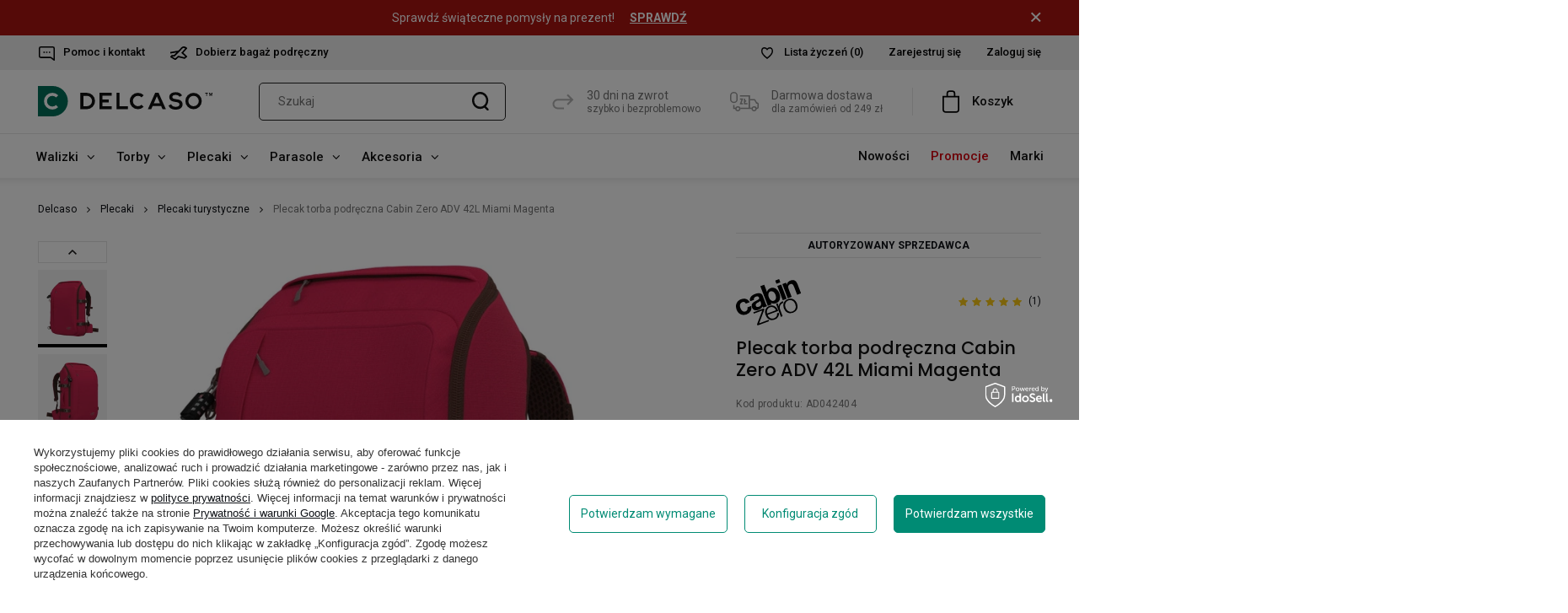

--- FILE ---
content_type: text/html; charset=utf-8
request_url: https://delcaso.pl/product-pol-9036-Plecak-torba-podreczna-Cabin-Zero-ADV-42L-Miami-Magenta.html
body_size: 29332
content:
<!DOCTYPE html>
<html lang="pl" ><head><meta name='viewport' content='initial-scale=1.0, maximum-scale = 1.0, width=device-width'/> <meta http-equiv="Content-Type" content="text/html; charset=utf-8"><meta http-equiv="X-UA-Compatible" content="IE=edge"><title>Plecak torba podręczna Cabin Zero ADV 42L Miami Magenta. Super oferta! - Delcaso.pl</title><meta name="keywords" content=""><meta name="description" content="Plecak torba podręczna Cabin Zero ADV 42L Miami Magenta  w sklepie Delcaso.pl! ⭐ Bogaty asortyment i sprawdzone marki! Wysyłka 24h ✔️ Najlepsze ceny Ceny ✔️ Kup teraz!"><link rel="icon" href="/gfx/pol/favicon.ico"><meta name="theme-color" content="#0E1116"><meta name="msapplication-navbutton-color" content="#0E1116"><meta name="apple-mobile-web-app-status-bar-style" content="#0E1116"><link rel="stylesheet" type="text/css" href="/gfx/pol/style.css.gzip?r=1764767085"><script>
                        var app_shop = {
                            urls: {
                                prefix: 'data="/gfx/'.replace('data="', '') + 'pol/'
                            },
                            vars: {},
                            txt: {},
                            fn: {},
                            fnrun: {},
                            files: []
                        };
                    </script><meta name="robots" content="index,follow"><meta name="rating" content="general"><meta name="Author" content="Delcaso na bazie IdoSell (www.idosell.com/shop).">
<!-- Begin LoginOptions html -->

<style>
#client_new_social .service_item[data-name="service_Apple"]:before, 
#cookie_login_social_more .service_item[data-name="service_Apple"]:before,
.oscop_contact .oscop_login__service[data-service="Apple"]:before {
    display: block;
    height: 2.6rem;
    content: url('/gfx/standards/apple.svg?r=1743165583');
}
.oscop_contact .oscop_login__service[data-service="Apple"]:before {
    height: auto;
    transform: scale(0.8);
}
#client_new_social .service_item[data-name="service_Apple"]:has(img.service_icon):before,
#cookie_login_social_more .service_item[data-name="service_Apple"]:has(img.service_icon):before,
.oscop_contact .oscop_login__service[data-service="Apple"]:has(img.service_icon):before {
    display: none;
}
</style>

<!-- End LoginOptions html -->

<!-- Open Graph -->
<meta property="og:type" content="website"><meta property="og:url" content="https://delcaso.pl/product-pol-9036-Plecak-torba-podreczna-Cabin-Zero-ADV-42L-Miami-Magenta.html
"><meta property="og:title" content="Plecak torba podręczna Cabin Zero ADV 42L Miami Magenta"><meta property="og:description" content="Wodoodporny plecak na laptopa 18” z systemem OKOBAN
"><meta property="og:site_name" content="Delcaso"><meta property="og:locale" content="pl_PL"><meta property="og:image" content="https://delcaso.pl/hpeciai/15f537e0c92acdce5a6dd70f3d73aafb/pol_pl_Plecak-torba-podreczna-Cabin-Zero-ADV-42L-Miami-Magenta-9036_8.webp"><meta property="og:image:width" content="650"><meta property="og:image:height" content="700"><script >
window.dataLayer = window.dataLayer || [];
window.gtag = function gtag() {
dataLayer.push(arguments);
}
gtag('consent', 'default', {
'ad_storage': 'denied',
'analytics_storage': 'denied',
'ad_personalization': 'denied',
'ad_user_data': 'denied',
'wait_for_update': 500
});

gtag('set', 'ads_data_redaction', true);
</script><script id="iaiscript_1" data-requirements="W10=" data-ga4_sel="ga4script">
window.iaiscript_1 = `<${'script'}  class='google_consent_mode_update'>
gtag('consent', 'update', {
'ad_storage': 'granted',
'analytics_storage': 'granted',
'ad_personalization': 'granted',
'ad_user_data': 'granted'
});
</${'script'}>`;
</script><script>
window.uetq = window.uetq || [];
window.uetq.push('consent', 'default', {
 'ad_storage': 'denied'
 });
</script><script class='microsoft_consent_mode_update'>
window.uetq = window.uetq || [];
window.uetq.push('consent', 'update', {
'ad_storage': 'granted'
});
</script>
<!-- End Open Graph -->

<link rel="canonical" href="https://delcaso.pl/product-pol-9036-Plecak-torba-podreczna-Cabin-Zero-ADV-42L-Miami-Magenta.html" />

                <!-- Global site tag (gtag.js) -->
                <script  async src="https://www.googletagmanager.com/gtag/js?id=AW-740795147"></script>
                <script >
                    window.dataLayer = window.dataLayer || [];
                    window.gtag = function gtag(){dataLayer.push(arguments);}
                    gtag('js', new Date());
                    
                    gtag('config', 'AW-740795147', {"allow_enhanced_conversions":true});
gtag('config', 'G-NDG2R5BHPF');

                </script>
                            <!-- Google Tag Manager -->
                    <script >(function(w,d,s,l,i){w[l]=w[l]||[];w[l].push({'gtm.start':
                    new Date().getTime(),event:'gtm.js'});var f=d.getElementsByTagName(s)[0],
                    j=d.createElement(s),dl=l!='dataLayer'?'&l='+l:'';j.async=true;j.src=
                    'https://www.googletagmanager.com/gtm.js?id='+i+dl;f.parentNode.insertBefore(j,f);
                    })(window,document,'script','dataLayer','GTM-WNL6VL8');</script>
            <!-- End Google Tag Manager -->
<!-- Begin additional html or js -->


<!--1|1|1| modified: 2025-05-26 12:33:30-->
<meta name="google-site-verification" content="Zj4cQAeAXCsNKiAcPfSr7styLYV0zSuARfUVdqhzrXg" />

<!-- End additional html or js -->
                <script>
                if (window.ApplePaySession && window.ApplePaySession.canMakePayments()) {
                    var applePayAvailabilityExpires = new Date();
                    applePayAvailabilityExpires.setTime(applePayAvailabilityExpires.getTime() + 2592000000); //30 days
                    document.cookie = 'applePayAvailability=yes; expires=' + applePayAvailabilityExpires.toUTCString() + '; path=/;secure;'
                    var scriptAppleJs = document.createElement('script');
                    scriptAppleJs.src = "/ajax/js/apple.js?v=3";
                    if (document.readyState === "interactive" || document.readyState === "complete") {
                          document.body.append(scriptAppleJs);
                    } else {
                        document.addEventListener("DOMContentLoaded", () => {
                            document.body.append(scriptAppleJs);
                        });  
                    }
                } else {
                    document.cookie = 'applePayAvailability=no; path=/;secure;'
                }
                </script>
                <script>let paypalDate = new Date();
                    paypalDate.setTime(paypalDate.getTime() + 86400000);
                    document.cookie = 'payPalAvailability_PLN=-1; expires=' + paypalDate.getTime() + '; path=/; secure';
                </script></head><body class="projector-body" ><script>
                    var script = document.createElement('script');
                    script.src = app_shop.urls.prefix + 'envelope.js';

                    document.getElementsByTagName('body')[0].insertBefore(script, document.getElementsByTagName('body')[0].firstChild);
                </script><div id="container" class="projector_page container"><header class="row mx-md-n3 commercial_banner"><script class="ajaxLoad">
                app_shop.vars.vat_registered = "true";
                app_shop.vars.currency_format = "###,##0.00";
                
                    app_shop.vars.currency_before_value = false;
                
                    app_shop.vars.currency_space = true;
                
                app_shop.vars.symbol = "zł";
                app_shop.vars.id= "PLN";
                app_shop.vars.baseurl = "http://delcaso.pl/";
                app_shop.vars.sslurl= "https://delcaso.pl/";
                app_shop.vars.curr_url= "%2Fproduct-pol-9036-Plecak-torba-podreczna-Cabin-Zero-ADV-42L-Miami-Magenta.html";
                

                var currency_decimal_separator = ',';
                var currency_grouping_separator = ' ';

                
                    app_shop.vars.blacklist_extension = ["exe","com","swf","js","php"];
                
                    app_shop.vars.blacklist_mime = ["application/javascript","application/octet-stream","message/http","text/javascript","application/x-deb","application/x-javascript","application/x-shockwave-flash","application/x-msdownload"];
                
                    app_shop.urls.contact = "/contact-pol.html";
                </script><div id="viewType" style="display:none"></div><div class="bars_top bars"><div class="bars__item" id="bar37" data-close="true" style="--background-color:#ac1411;--border-color:#ac1411;--font-color:#ffffff;"><div class="bars__wrapper"><div class="bars__content"> Sprawdź świąteczne pomysły na prezent! <span><a href="/pol_m_lp-7395_Prezenty-na-Boze-Narodzenie-1065.html">SPRAWDŹ</a></span></div><a href="#closeBar" class="bars__close" aria-label="Zamknij"></a></div></div></div><script>document.documentElement.style.setProperty('--bars-height',`${document.querySelector('.bars_top').offsetHeight}px`);</script><div id="menu_settings" class="px-15"><div class="menu_settings_bar"><div class="open_trigger"><div class="menu_settings_wrapper"><div class="menu_settings_inline"><div class="menu_settings_header">
                                            Język i waluta: 
                                        </div><div class="menu_settings_content"><span class="menu_settings_flag flag flag_pol"></span><strong class="menu_settings_value"><span class="menu_settings_language">pl</span><span> | </span><span class="menu_settings_currency">zł</span></strong></div></div><div class="menu_settings_inline"><div class="menu_settings_header">
                                            Dostawa do: 
                                        </div><div class="menu_settings_content"><strong class="menu_settings_value">Polska</strong></div></div></div></div><form action="https://delcaso.pl/settings.php" method="post"><ul class="bg_alter"><li><div class="form-group"><label for="menu_settings_curr">Waluta</label><div class="select-after"><select class="form-control" name="curr" id="menu_settings_curr"><option value="PLN" selected>zł</option><option value="EUR">€ (1 zł = 0.2253€)
                                                                        </option></select></div></div></li><li class="buttons"><button class="btn --solid --large" type="submit">
                                            Zastosuj zmiany
                                        </button></li></ul></form><div id="top-menu-left"><ul><li><a href="https://delcaso.pl/contact-pol.html"><span class="contact_icon top-menu-icon"></span>Pomoc i kontakt</a></li><li><a href="/pol_n_Bagaz-podreczny-do-linii-lotniczych-430.html"><span class="hand_luggage_icon top-menu-icon"></span>Dobierz bagaż podręczny</a></li></ul></div><div id="menu_additional"><a rel="nofollow" href="/basketedit.php?mode=2" class="menu_settings_wishlist"><span class="wishes_icon top-menu-icon"></span>Lista życzeń
                                <span>(0)</span></a><a rel="nofollow" class="menu_settings_logout register" href="https://delcaso.pl/client-new.php?register" title="">Zarejestruj się</a><a rel="nofollow" class="menu_settings_login log_in" href="https://delcaso.pl/login.php" title="">Zaloguj się</a></div></div></div><div class="col-6 col-md-auto"><div id="logo" class="d-flex align-items-center"><a href="http://www.delcaso.pl/" target="_self"><img src="/data/gfx/mask/pol/logo_1_big.svg" alt="Sklep internetowy Delcaso.pl" width="206" height="36"></a></div></div><form rel="nofollow" class="col-12 col-md-auto flex-2" action="https://delcaso.pl/search.php" method="get" id="menu_search"><label class="d-md-none"><input class="search-trigger" type="text" placeholder="Szukaj"></label><div><div class="form-group"><input id="menu_search_text" type="text" name="text" class="catcomplete common-input" placeholder="Szukaj"></div><button type="submit" class="d-none d-md-inline-block"><img src="/data/include/cms/search_icon.svg" alt="Wyszukaj"></button><a rel="nofollow" href="https://delcaso.pl/searching.php" title=""><i class="icon-remove d-md-none"></i></a></div></form><div class="col-6 col-md-5 col-lg-6 menu-panel"><a class="menut-text-item menut-text-item-return" href="/Zwrot-produktu-cterms-pol-30.html"><div class="menut-text-item-icon"></div><div class="menut-text-item-text"><div>30 dni na zwrot</div><div class="menut-text-item-text-small">szybko i bezproblemowo</div></div></a>

<a class="menut-text-item menut-text-item-delivery" href="/Wysylka-cterms-pol-14.html"><div class="menut-text-item-icon"></div><div class="menut-text-item-text"><div>Darmowa dostawa</div><div class="menut-text-item-text-small">dla zamówień od 249 zł</div></div></a><a class="account_link" href="/login.php" rel="nofollow" title=""></a><a class="wishes_link" href="/basketedit.php?mode=2" rel="nofollow" title="Lista zakupowa"></a><div id="menu_basket"><a class="basket_link " href="https://delcaso.pl/basketedit.php?mode=1"><span class="basket_link_desc">Koszyk</span></a><script>
                                            app_shop.vars.cache_html = true;
                                                    </script></div></div><nav id="menu_categories" class="col-md-12 px-0 wide"><button type="button" class="navbar-toggler"><i class="icon-reorder"></i><div>Menu</div></button><div class="navbar-collapse" id="menu_navbar"><div onclick="closeFilters()" class="align-items-center filters-header-mobile"><div class="close-filters"></div><div>Menu</div></div><div class="navbar-nav-container"><ul class="navbar-nav navbar-nav-1"><li class="nav-item"><a  href="/pol_m_Walizki-100.html" target="_self" title="Walizki" class="nav-link" >Walizki</a><ul class="navbar-subnav"><li class="nav-item"><a class="nav-link" href="/pol_m_Walizki_Walizki-male-kabinowe-152.html" target="_self">Walizki małe (kabinowe)</a></li><li class="nav-item"><a class="nav-link" href="/pol_m_Walizki_Walizki-srednie-131.html" target="_self">Walizki średnie</a></li><li class="nav-item"><a class="nav-link" href="/pol_m_Walizki_Walizki-duze-101.html" target="_self">Walizki duże</a></li><li class="nav-item"><a class="nav-link" href="/pol_m_Walizki_Walizki-twarde-165.html" target="_self">Walizki twarde</a></li><li class="nav-item"><a class="nav-link" href="/pol_m_Walizki_Walizki-miekkie-166.html" target="_self">Walizki miękkie</a></li><li class="nav-item"><a class="nav-link" href="/pol_m_Walizki_Walizki-dla-dzieci-223.html" target="_self">Walizki dla dzieci </a></li><li class="nav-item"><a class="nav-link" href="/pol_m_Walizki_Walizki-pilotki-1433.html" target="_self">Walizki pilotki</a></li><li class="nav-item"><a class="nav-link" href="/pol_m_Walizki_Walizki-biznesowe-239.html" target="_self">Walizki biznesowe</a></li><li class="nav-item"><a class="nav-link" href="/pol_m_Walizki_Kuferki-podrozne-198.html" target="_self">Kuferki podróżne</a></li><li class="nav-item"><a class="nav-link" href="/pol_m_Walizki_Materialy-1432.html" target="_self">Materiały</a><ul class="navbar-subsubnav"><li class="nav-item"><a class="nav-link" href="/pol_m_Walizki_Materialy_Walizki-z-ABS-1404.html" target="_self">Walizki z ABS</a></li><li class="nav-item"><a class="nav-link" href="/pol_m_Walizki_Materialy_Walizki-z-ABS-PC-1408.html" target="_self">Walizki z ABS+PC</a></li><li class="nav-item"><a class="nav-link" href="/pol_m_Walizki_Materialy_Walizki-z-Poliweglanu-1412.html" target="_self">Walizki z Poliwęglanu</a></li><li class="nav-item"><a class="nav-link" href="/pol_m_Walizki_Materialy_Walizki-z-Polipropylenu-1416.html" target="_self">Walizki z Polipropylenu</a></li><li class="nav-item"><a class="nav-link" href="/pol_m_Walizki_Materialy_Walizki-Aluminiowe-1424.html" target="_self">Walizki Aluminiowe</a></li><li class="nav-item"><a class="nav-link" href="/pol_m_Walizki_Materialy_Walizki-z-Poliestru-1420.html" target="_self">Walizki z Poliestru</a></li><li class="nav-item"><a class="nav-link" href="/pol_m_Walizki_Materialy_Walizki-z-Nylonu-1428.html" target="_self">Walizki z Nylonu</a></li></ul></li></ul></li><li class="nav-item"><a  href="/pol_m_Torby-153.html" target="_self" title="Torby" class="nav-link" >Torby</a><ul class="navbar-subnav"><li class="nav-item"><a class="nav-link" href="/pol_m_Torby_Torby-podrozne-168.html" target="_self">Torby podróżne</a><ul class="navbar-subsubnav"><li class="nav-item"><a class="nav-link" href="/pol_m_Torby_Torby-podrozne_Torby-podrozne-na-ramie-172.html" target="_self">Torby podróżne na ramię</a></li><li class="nav-item"><a class="nav-link" href="/pol_m_Torby_Torby-podrozne_Torby-podrozne-na-kolkach-169.html" target="_self">Torby podróżne na kółkach</a></li><li class="nav-item"><a class="nav-link" href="/pol_m_Torby_Torby-podrozne_Torby-podreczne-i-kabinowe-516.html" target="_self">Torby podręczne i kabinowe</a></li><li class="nav-item"><a class="nav-link" href="/pol_m_Torby_Torby-podrozne_Torby-i-pokrowce-na-ubrania-221.html" target="_self">Torby i pokrowce na ubrania</a></li></ul></li><li class="nav-item"><a class="nav-link" href="/pol_m_Torby_Torby-i-saszetki-biodrowe-205.html" target="_self">Torby i saszetki biodrowe</a></li><li class="nav-item"><a class="nav-link" href="/pol_m_Torby_Torby-sportowe-173.html" target="_self">Torby sportowe</a></li><li class="nav-item"><a class="nav-link" href="/pol_m_Torby_Torby-na-laptopa-170.html" target="_self">Torby na laptopa</a></li><li class="nav-item"><a class="nav-link" href="/pol_m_Torby_Torby-na-tablet-171.html" target="_self">Torby na tablet</a></li><li class="nav-item"><a class="nav-link" href="/pol_m_Torby_Torby-na-zakupy-1260.html" target="_self">Torby na zakupy</a></li><li class="nav-item"><a class="nav-link" href="/pol_m_Torby_Torby-i-sakwy-rowerowe-1261.html" target="_self">Torby i sakwy rowerowe</a></li><li class="nav-item"><a class="nav-link" href="/pol_m_Torby_Wozki-na-zakupy-1262.html" target="_self">Wózki na zakupy</a><ul class="navbar-subsubnav"><li class="nav-item"><a class="nav-link" href="/pol_m_Torby_Wozki-na-zakupy_Wozki-2-kolowe-1263.html" target="_self">Wózki 2-kołowe</a></li><li class="nav-item"><a class="nav-link" href="/pol_m_Torby_Wozki-na-zakupy_Wozki-4-kolowe-do-pchania-1265.html" target="_self">Wózki 4-kołowe (do pchania)</a></li><li class="nav-item"><a class="nav-link" href="/pol_m_Torby_Wozki-na-zakupy_Wozki-6-kolowe-schodowe-1264.html" target="_self">Wózki 6-kołowe (schodowe)</a></li></ul></li><li class="nav-item"><a class="nav-link" href="/pol_m_Torby_Saszetki-na-ramie-902.html" target="_self">Saszetki na ramię</a></li><li class="nav-item"><a class="nav-link" href="/pol_m_Torby_Torebki-damskie-156.html" target="_self">Torebki damskie</a><ul class="navbar-subsubnav"><li class="nav-item"><a class="nav-link" href="/pol_m_Torby_Torebki-damskie_Torebki-antykradziezowe-993.html" target="_self">Torebki antykradzieżowe</a></li><li class="nav-item"><a class="nav-link" href="/pol_m_Torby_Torebki-damskie_Torebki-biurowe-190.html" target="_self">Torebki biurowe</a></li><li class="nav-item"><a class="nav-link" href="/pol_m_Torby_Torebki-damskie_Torebki-miejskie-191.html" target="_self">Torebki miejskie</a></li></ul></li></ul></li><li class="nav-item active"><a  href="/pol_m_Plecaki-158.html" target="_self" title="Plecaki" class="nav-link active" >Plecaki</a><ul class="navbar-subnav"><li class="nav-item"><a class="nav-link" href="/pol_m_Plecaki_Plecaki-meskie-1434.html" target="_self">Plecaki męskie</a></li><li class="nav-item"><a class="nav-link" href="/pol_m_Plecaki_Plecaki-damskie-1435.html" target="_self">Plecaki damskie</a></li><li class="nav-item"><a class="nav-link" href="/pol_m_Plecaki_Plecaki-antykradziezowe-720.html" target="_self">Plecaki antykradzieżowe</a></li><li class="nav-item"><a class="nav-link" href="/pol_m_Plecaki_Plecaki-trekingowe-719.html" target="_self">Plecaki trekingowe</a></li><li class="nav-item active"><a class="nav-link active" href="/pol_m_Plecaki_Plecaki-turystyczne-178.html" target="_self">Plecaki turystyczne</a></li><li class="nav-item"><a class="nav-link" href="/pol_m_Plecaki_Plecaki-na-kolkach-179.html" target="_self">Plecaki na kółkach</a></li><li class="nav-item"><a class="nav-link" href="/pol_m_Plecaki_Plecaki-motocyklowe-1047.html" target="_self">Plecaki motocyklowe</a></li><li class="nav-item"><a class="nav-link" href="/pol_m_Plecaki_Plecaki-na-laptopa-180.html" target="_self">Plecaki na laptopa</a></li><li class="nav-item"><a class="nav-link" href="/pol_m_Plecaki_Plecaki-sportowe-181.html" target="_self">Plecaki sportowe</a></li><li class="nav-item"><a class="nav-link" href="/pol_m_Plecaki_Plecaki-do-szkoly-182.html" target="_self">Plecaki do szkoły</a></li><li class="nav-item"><a class="nav-link" href="/pol_m_Plecaki_Plecaki-dla-dzieci-183.html" target="_self">Plecaki dla dzieci</a></li><li class="nav-item"><a class="nav-link" href="/pol_m_Plecaki_Plecaki-mlodziezowe-184.html" target="_self">Plecaki młodzieżowe</a></li><li class="nav-item"><a class="nav-link" href="/pol_m_Plecaki_Plecaki-miejskie-185.html" target="_self">Plecaki miejskie</a></li><li class="nav-item"><a class="nav-link" href="/pol_m_Plecaki_Akcesoria-do-plecakow-893.html" target="_self">Akcesoria do plecaków</a><ul class="navbar-subsubnav"><li class="nav-item"><a class="nav-link" href="/pol_m_Plecaki_Akcesoria-do-plecakow_Piorniki-szkolne-791.html" target="_self">Piórniki szkolne</a></li><li class="nav-item"><a class="nav-link" href="/pol_m_Plecaki_Akcesoria-do-plecakow_Pokrowce-na-plecaki-1194.html" target="_self">Pokrowce na plecaki</a></li><li class="nav-item"><a class="nav-link" href="/pol_m_Plecaki_Akcesoria-do-plecakow_Wysciolki-paskow-ramiennych-1436.html" target="_self">Wyściółki pasków ramiennych</a></li><li class="nav-item"><a class="nav-link" href="/pol_m_Plecaki_Akcesoria-do-plecakow_Pasy-piersiowe-1437.html" target="_self">Pasy piersiowe</a></li><li class="nav-item"><a class="nav-link" href="/pol_m_Plecaki_Akcesoria-do-plecakow_Klamry-troki-i-karabinczyki-3588.html" target="_self">Klamry, troki i karabińczyki</a></li></ul></li><li class="nav-item"><a class="nav-link" href="/plecaki-do-pracy" target="_self">Plecaki do pracy</a></li><li class="nav-item"><a class="nav-link" href="/plecaki-rowerowe" target="_self">Plecaki rowerowe</a></li><li class="nav-item"><a class="nav-link" href="/male-plecaki" target="_self">Plecaki małe</a></li><li class="nav-item"><a class="nav-link" href="/plecaki-na-jedno-ramie" target="_self">Plecaki na jedno ramię</a></li><li class="nav-item"><a class="nav-link" href="/plecaki-eleganckie" target="_self">Plecaki eleganckie</a></li><li class="nav-item"><a class="nav-link" href="/plecaki-podrozne" target="_self">Plecaki podróżne</a></li><li class="nav-item"><a class="nav-link" href="/plecaki-biznesowe" target="_self">Plecaki biznesowe</a></li><li class="nav-item"><a class="nav-link" href="/plecaki-do-samolotu" target="_self">Plecaki do samolotu</a></li></ul></li><li class="nav-item"><a  href="/pol_m_Parasole-202.html" target="_self" title="Parasole" class="nav-link" >Parasole</a><ul class="navbar-subnav"><li class="nav-item"><a class="nav-link" href="/pol_m_Parasole_Parasole-meskie-608.html" target="_self">Parasole męskie</a></li><li class="nav-item"><a class="nav-link" href="/pol_m_Parasole_Parasole-damskie-609.html" target="_self">Parasole damskie</a></li><li class="nav-item"><a class="nav-link" href="/pol_m_Parasole_Parasole-kieszonkowe-615.html" target="_self">Parasole kieszonkowe</a></li><li class="nav-item"><a class="nav-link" href="/pol_m_Parasole_Parasole-krotkie-614.html" target="_self">Parasole krótkie</a></li><li class="nav-item"><a class="nav-link" href="/pol_m_Parasole_Parasole-dlugie-613.html" target="_self">Parasole długie</a></li><li class="nav-item"><a class="nav-link" href="/pol_m_Parasole_Parasole-dwuosobowe-612.html" target="_self">Parasole dwuosobowe</a></li><li class="nav-item"><a class="nav-link" href="/pol_m_Parasole_Parasole-automatyczne-611.html" target="_self">Parasole automatyczne</a></li><li class="nav-item"><a class="nav-link" href="/pol_m_Parasole_Parasole-przezroczyste-610.html" target="_self">Parasole przeźroczyste</a></li><li class="nav-item"><a class="nav-link" href="/pol_m_Parasole_Pudelka-prezentowe-i-akcesoria-1043.html" target="_self">Pudełka prezentowe i akcesoria</a></li></ul></li><li class="nav-item"><a  href="/pol_m_Akcesoria-154.html" target="_self" title="Akcesoria" class="nav-link" >Akcesoria</a><ul class="navbar-subnav"><li class="nav-item"><a class="nav-link" href="/pol_m_Akcesoria_Akcesoria-podrozne-897.html" target="_self">Akcesoria podróżne</a><ul class="navbar-subsubnav"><li class="nav-item"><a class="nav-link" href="/pol_m_Akcesoria_Akcesoria-podrozne_Identyfikatory-do-bagazu-203.html" target="_self">Identyfikatory do bagażu</a></li><li class="nav-item"><a class="nav-link" href="/pol_m_Akcesoria_Akcesoria-podrozne_Klodki-204.html" target="_self">Kłódki</a></li><li class="nav-item"><a class="nav-link" href="/pol_m_Akcesoria_Akcesoria-podrozne_Pasy-do-bagazu-200.html" target="_self">Pasy do bagażu</a></li><li class="nav-item"><a class="nav-link" href="/pol_m_Akcesoria_Akcesoria-podrozne_Pokrowce-na-walizki-898.html" target="_self">Pokrowce na walizki</a></li><li class="nav-item"><a class="nav-link" href="/pol_m_Akcesoria_Akcesoria-podrozne_Wagi-do-bagazu-201.html" target="_self">Wagi do bagażu</a></li><li class="nav-item"><a class="nav-link" href="/pol_m_Akcesoria_Akcesoria-podrozne_Kosmetyczki-podrozne-197.html" target="_self">Kosmetyczki podróżne</a></li><li class="nav-item"><a class="nav-link" href="/pol_m_Akcesoria_Akcesoria-podrozne_Poduszki-podrozne-199.html" target="_self">Poduszki podróżne</a></li><li class="nav-item"><a class="nav-link" href="/pol_m_Akcesoria_Akcesoria-podrozne_Opaski-na-oczy-3584.html" target="_self">Opaski na oczy</a></li><li class="nav-item"><a class="nav-link" href="/pol_m_Akcesoria_Akcesoria-podrozne_Organizery-podrozne-599.html" target="_self">Organizery podróżne</a></li></ul></li><li class="nav-item"><a class="nav-link" href="/pol_m_Akcesoria_Kubki-termiczne-605.html" target="_self">Kubki termiczne</a></li><li class="nav-item"><a class="nav-link" href="/pol_m_Akcesoria_Butelki-termiczne-1057.html" target="_self">Butelki termiczne</a></li><li class="nav-item"><a class="nav-link" href="/pol_m_Akcesoria_Termosy-1014.html" target="_self">Termosy</a></li><li class="nav-item"><a class="nav-link" href="/pol_m_Akcesoria_Butelki-na-wode-786.html" target="_self">Butelki na wodę</a></li><li class="nav-item"><a class="nav-link" href="/pol_m_Akcesoria_Etui-na-laptopa-lub-tablet-206.html" target="_self">Etui na laptopa lub tablet</a></li><li class="nav-item"><a class="nav-link" href="/pol_m_Akcesoria_Portfele-157.html" target="_self">Portfele</a><ul class="navbar-subsubnav"><li class="nav-item"><a class="nav-link" href="/pol_m_Akcesoria_Portfele_Portfele-i-etui-antykradziezowe-858.html" target="_self">Portfele i etui antykradzieżowe</a></li><li class="nav-item"><a class="nav-link" href="/pol_m_Akcesoria_Portfele_Portfele-damskie-186.html" target="_self">Portfele damskie</a></li><li class="nav-item"><a class="nav-link" href="/pol_m_Akcesoria_Portfele_Portfele-meskie-857.html" target="_self">Portfele męskie</a></li><li class="nav-item"><a class="nav-link" href="/pol_m_Akcesoria_Portfele_Portfele-dla-dzieci-1266.html" target="_self">Portfele dla dzieci</a></li></ul></li><li class="nav-item"><a class="nav-link" href="/pol_m_Akcesoria_Przenosne-ekspresy-do-kawy-1480.html" target="_self">Przenośne ekspresy do kawy</a></li><li class="nav-item"><a class="nav-link" href="/pol_m_Akcesoria_Scyzoryki-i-noze-548.html" target="_self">Scyzoryki i noże</a><ul class="navbar-subsubnav"><li class="nav-item"><a class="nav-link" href="/pol_m_Akcesoria_Scyzoryki-i-noze_Scyzoryki-1042.html" target="_self">Scyzoryki</a></li><li class="nav-item"><a class="nav-link" href="/pol_m_Akcesoria_Scyzoryki-i-noze_Noze-828.html" target="_self">Noże</a></li><li class="nav-item"><a class="nav-link" href="/pol_m_Akcesoria_Scyzoryki-i-noze_Manikiur-i-pedikiur-553.html" target="_self">Manikiur i pedikiur</a></li><li class="nav-item"><a class="nav-link" href="/pol_m_Akcesoria_Scyzoryki-i-noze_Etui-do-scyzorykow-i-akcesoria-552.html" target="_self">Etui do scyzoryków i akcesoria</a></li></ul></li><li class="nav-item"><a class="nav-link" href="/pol_m_Akcesoria_Breloczki-1198.html" target="_self">Breloczki</a></li><li class="nav-item"><a class="nav-link" href="/pol_m_Akcesoria_Paski-do-spodni-3589.html" target="_self">Paski do spodni</a></li></ul></li></ul><ul class="navbar-nav navbar-nav-2"><li class="nav-item"><a  href="/Nowosc-snewproducts-pol.html" target="_self" title="Nowości" class="nav-link" >Nowości</a></li><li class="nav-item"><a  href="/Promocja-spromo-pol.html" target="_self" title="Promocje" class="nav-link" >Promocje</a></li><li class="nav-item"><a  href="/pol_n_Marki-227.html" target="_self" title="Marki" class="nav-link" >Marki</a><ul class="navbar-subnav"><li class="nav-item"><a class="nav-link" href="/pol_m_Marki_Alpaka-3536.html" target="_self">Alpaka</a><ul class="navbar-subsubnav"><li class="nav-item"><a class="nav-link" href="/pol_m_Marki_Alpaka_Torby-Alpaka-3546.html" target="_self">Torby Alpaka</a></li><li class="nav-item"><a class="nav-link" href="/pol_m_Marki_Alpaka_Plecaki-Alpaka-3563.html" target="_self">Plecaki Alpaka</a></li><li class="nav-item"><a class="nav-link" href="/pol_m_Marki_Alpaka_Akcesoria-Alpaka-3572.html" target="_self">Akcesoria Alpaka</a></li></ul></li><li class="nav-item"><a class="nav-link" href="/pol_m_Marki_Bugatti-592.html" target="_self">Bugatti</a><ul class="navbar-subsubnav"><li class="nav-item"><a class="nav-link" href="/pol_m_Marki_Bugatti_Parasole-Bugatti-594.html" target="_self">Parasole Bugatti</a></li></ul></li><li class="nav-item"><a class="nav-link" href="/pol_m_Marki_Cabeau-475.html" target="_self">Cabeau</a><ul class="navbar-subsubnav"><li class="nav-item"><a class="nav-link" href="/pol_m_Marki_Cabeau_Akcesoria-Cabeau-498.html" target="_self">Akcesoria Cabeau</a></li></ul></li><li class="nav-item"><a class="nav-link" href="/pol_m_Marki_CabinZero-447.html" target="_self">CabinZero</a><ul class="navbar-subsubnav"><li class="nav-item"><a class="nav-link" href="/pol_m_Marki_CabinZero_Torby-CabinZero-503.html" target="_self">Torby CabinZero</a></li><li class="nav-item"><a class="nav-link" href="/pol_m_Marki_CabinZero_Plecaki-CabinZero-509.html" target="_self">Plecaki CabinZero</a></li></ul></li><li class="nav-item"><a class="nav-link" href="/pol_m_Marki_CAT-Caterpillar-229.html" target="_self">CAT - Caterpillar</a><ul class="navbar-subsubnav"><li class="nav-item"><a class="nav-link" href="/pol_m_Marki_CAT-Caterpillar_Walizki-CAT-Caterpillar-244.html" target="_self">Walizki CAT - Caterpillar</a></li><li class="nav-item"><a class="nav-link" href="/pol_m_Marki_CAT-Caterpillar_Torby-CAT-Caterpillar-245.html" target="_self">Torby CAT - Caterpillar</a></li><li class="nav-item"><a class="nav-link" href="/pol_m_Marki_CAT-Caterpillar_Plecaki-CAT-Caterpillar-246.html" target="_self">Plecaki CAT - Caterpillar</a></li></ul></li><li class="nav-item"><a class="nav-link" href="/pol_m_Marki_Contigo-602.html" target="_self">Contigo</a><ul class="navbar-subsubnav"><li class="nav-item"><a class="nav-link" href="/pol_m_Marki_Contigo_Kubki-termiczne-Contigo-604.html" target="_self">Kubki termiczne Contigo</a></li><li class="nav-item"><a class="nav-link" href="/pol_m_Marki_Contigo_Termosy-Contigo-1015.html" target="_self">Termosy Contigo</a></li><li class="nav-item"><a class="nav-link" href="/pol_m_Marki_Contigo_Butelki-na-wode-Contigo-787.html" target="_self">Butelki na wodę Contigo</a></li><li class="nav-item"><a class="nav-link" href="/pol_m_Marki_Contigo_Butelki-termiczne-Contigo-1058.html" target="_self">Butelki termiczne Contigo</a></li><li class="nav-item"><a class="nav-link" href="/pol_m_Marki_Contigo_Butelki-dla-dzieci-Contigo-788.html" target="_self">Butelki dla dzieci Contigo</a></li></ul></li><li class="nav-item"><a class="nav-link" href="/pol_m_Marki_Converse-1330.html" target="_self">Converse</a><ul class="navbar-subsubnav"><li class="nav-item"><a class="nav-link" href="/pol_m_Marki_Converse_Torby-Converse-1340.html" target="_self">Torby Converse</a></li><li class="nav-item"><a class="nav-link" href="/pol_m_Marki_Converse_Plecaki-Converse-1350.html" target="_self">Plecaki Converse</a></li></ul></li><li class="nav-item"><a class="nav-link" href="/pol_m_Marki_Delsey-792.html" target="_self">Delsey</a><ul class="navbar-subsubnav"><li class="nav-item"><a class="nav-link" href="/pol_m_Marki_Delsey_Walizki-Delsey-793.html" target="_self">Walizki Delsey</a></li><li class="nav-item"><a class="nav-link" href="/pol_m_Marki_Delsey_Torby-Delsey-801.html" target="_self">Torby Delsey</a></li><li class="nav-item"><a class="nav-link" href="/pol_m_Marki_Delsey_Plecaki-Delsey-810.html" target="_self">Plecaki Delsey</a></li><li class="nav-item"><a class="nav-link" href="/pol_n_Marki_Delsey_Akcesoria-Delsey-815.html" target="_self">Akcesoria Delsey</a></li></ul></li><li class="nav-item"><a class="nav-link" href="/pol_m_Marki_Derby-580.html" target="_self">Derby</a><ul class="navbar-subsubnav"><li class="nav-item"><a class="nav-link" href="/pol_m_Marki_Derby_Parasole-Derby-582.html" target="_self">Parasole Derby</a></li></ul></li><li class="nav-item"><a class="nav-link" href="/pol_m_Marki_Doppler-586.html" target="_self">Doppler</a><ul class="navbar-subsubnav"><li class="nav-item"><a class="nav-link" href="/pol_m_Marki_Doppler_Parasole-Doppler-588.html" target="_self">Parasole Doppler</a></li></ul></li><li class="nav-item"><a class="nav-link" href="/pol_m_Marki_Discovery-1098.html" target="_self">Discovery</a><ul class="navbar-subsubnav"><li class="nav-item"><a class="nav-link" href="/pol_m_Marki_Discovery_Walizki-Discovery-1099.html" target="_self">Walizki Discovery</a></li><li class="nav-item"><a class="nav-link" href="/pol_m_Marki_Discovery_Torby-Discovery-1108.html" target="_self">Torby Discovery</a></li><li class="nav-item"><a class="nav-link" href="/pol_m_Marki_Discovery_Plecaki-Discovery-1118.html" target="_self">Plecaki Discovery</a></li><li class="nav-item"><a class="nav-link" href="/pol_m_Marki_Discovery_Akcesoria-Discovery-1125.html" target="_self">Akcesoria Discovery</a></li></ul></li><li class="nav-item"><a class="nav-link" href="/pol_m_Marki_Dr-Bacty-853.html" target="_self">Dr.Bacty</a><ul class="navbar-subsubnav"><li class="nav-item"><a class="nav-link" href="/pol_m_Marki_Dr-Bacty_Kubki-termiczne-Dr-Bacty-1074.html" target="_self">Kubki termiczne Dr.Bacty</a></li></ul></li><li class="nav-item"><a class="nav-link" href="/pol_m_Marki_Esprit-427.html" target="_self">Esprit</a><ul class="navbar-subsubnav"><li class="nav-item"><a class="nav-link" href="/pol_m_Marki_Esprit_Parasole-Esprit-429.html" target="_self">Parasole Esprit</a></li></ul></li><li class="nav-item"><a class="nav-link" href="/pol_m_Marki_Happy-Rain-692.html" target="_self">Happy Rain</a><ul class="navbar-subsubnav"><li class="nav-item"><a class="nav-link" href="/pol_m_Marki_Happy-Rain_Parasole-Happy-Rain-693.html" target="_self">Parasole Happy Rain</a></li></ul></li><li class="nav-item"><a class="nav-link" href="/pol_m_Marki_Fjallraven-832.html" target="_self">Fjallraven</a><ul class="navbar-subsubnav"><li class="nav-item"><a class="nav-link" href="/pol_m_Marki_Fjallraven_Walizki-Fjallraven-1479.html" target="_self">Walizki Fjällräven</a></li><li class="nav-item"><a class="nav-link" href="/pol_m_Marki_Fjallraven_Plecaki-Fjallraven-833.html" target="_self">Plecaki Fjallraven</a></li><li class="nav-item"><a class="nav-link" href="/pol_m_Marki_Fjallraven_Torby-Fjallraven-1045.html" target="_self">Torby Fjallraven</a></li><li class="nav-item"><a class="nav-link" href="/pol_m_Marki_Fjallraven_Akcesoria-Fjallraven-1151.html" target="_self">Akcesoria Fjallraven</a></li></ul></li><li class="nav-item"><a class="nav-link" href="/pol_m_Marki_Hedgren-3596.html" target="_self">Hedgren</a><ul class="navbar-subsubnav"><li class="nav-item"><a class="nav-link" href="/pol_m_Marki_Hedgren_Torby-Hedgren-3597.html" target="_self">Torby Hedgren</a></li><li class="nav-item"><a class="nav-link" href="/pol_m_Marki_Hedgren_Plecaki-Hedgren-3611.html" target="_self">Plecaki Hedgren</a></li></ul></li><li class="nav-item"><a class="nav-link" href="/pol_m_Marki_Herschel-560.html" target="_self">Herschel</a><ul class="navbar-subsubnav"><li class="nav-item"><a class="nav-link" href="/pol_m_Marki_Herschel_Walizki-Herschel-1049.html" target="_self">Walizki Herschel</a></li><li class="nav-item"><a class="nav-link" href="/pol_m_Marki_Herschel_Plecaki-Herschel-574.html" target="_self">Plecaki Herschel</a></li><li class="nav-item"><a class="nav-link" href="/pol_m_Marki_Herschel_Torby-Herschel-682.html" target="_self">Torby Herschel</a></li><li class="nav-item"><a class="nav-link" href="/pol_m_Marki_Herschel_Akcesoria-Herschel-596.html" target="_self">Akcesoria Herschel</a></li></ul></li><li class="nav-item"><a class="nav-link" href="/pol_m_Marki_Jeep-1291.html" target="_self">Jeep</a><ul class="navbar-subsubnav"><li class="nav-item"><a class="nav-link" href="/pol_m_Marki_Jeep_Walizki-Jeep-1292.html" target="_self">Walizki Jeep</a></li><li class="nav-item"><a class="nav-link" href="/pol_m_Marki_Jeep_Plecaki-Jeep-1317.html" target="_self">Plecaki Jeep</a></li></ul></li><li class="nav-item"><a class="nav-link" href="/pol_m_Marki_Knirps-589.html" target="_self">Knirps</a><ul class="navbar-subsubnav"><li class="nav-item"><a class="nav-link" href="/pol_m_Marki_Knirps_Parasole-Knirps-591.html" target="_self">Parasole Knirps</a></li></ul></li><li class="nav-item"><a class="nav-link" href="/pol_m_Marki_LEGO-761.html" target="_self">LEGO</a><ul class="navbar-subsubnav"><li class="nav-item"><a class="nav-link" href="/pol_m_Marki_LEGO_Walizki-LEGO-1200.html" target="_self">Walizki LEGO</a></li><li class="nav-item"><a class="nav-link" href="/pol_m_Marki_LEGO_Plecaki-LEGO-777.html" target="_self">Plecaki LEGO</a></li><li class="nav-item"><a class="nav-link" href="/pol_m_Marki_LEGO_Akcesoria-LEGO-789.html" target="_self">Akcesoria LEGO</a></li></ul></li><li class="nav-item"><a class="nav-link" href="/pol_m_Marki_National-Geographic-952.html" target="_self">National Geographic</a><ul class="navbar-subsubnav"><li class="nav-item"><a class="nav-link" href="/pol_m_Marki_National-Geographic_Walizki-National-Geographic-953.html" target="_self">Walizki National Geographic</a></li><li class="nav-item"><a class="nav-link" href="/pol_m_Marki_National-Geographic_Torby-National-Geographic-962.html" target="_self">Torby National Geographic</a></li><li class="nav-item"><a class="nav-link" href="/pol_m_Marki_National-Geographic_Plecaki-National-Geographic-972.html" target="_self">Plecaki National Geographic</a></li><li class="nav-item"><a class="nav-link" href="/pol_m_Marki_National-Geographic_Akcesoria-National-Geographic-979.html" target="_self">Akcesoria National Geographic</a></li></ul></li><li class="nav-item"><a class="nav-link" href="/pol_m_Marki_Ogio-522.html" target="_self">Ogio</a><ul class="navbar-subsubnav"><li class="nav-item"><a class="nav-link" href="/pol_m_Marki_Ogio_Torby-Ogio-531.html" target="_self">Torby Ogio</a></li><li class="nav-item"><a class="nav-link" href="/pol_m_Marki_Ogio_Plecaki-Ogio-536.html" target="_self">Plecaki Ogio</a></li><li class="nav-item"><a class="nav-link" href="/pol_m_Marki_Ogio_Akcesoria-OGIO-1066.html" target="_self">Akcesoria OGIO</a></li></ul></li><li class="nav-item"><a class="nav-link" href="/pol_m_Marki_Rollink-1039.html" target="_self">Rollink</a></li><li class="nav-item"><a class="nav-link" href="/pol_m_Marki_Thule-453.html" target="_self">Thule</a><ul class="navbar-subsubnav"><li class="nav-item"><a class="nav-link" href="/pol_m_Marki_Thule_Walizki-Thule-454.html" target="_self">Walizki Thule</a></li><li class="nav-item"><a class="nav-link" href="/pol_m_Marki_Thule_Torby-Thule-462.html" target="_self">Torby Thule</a></li><li class="nav-item"><a class="nav-link" href="/pol_m_Marki_Thule_Plecaki-Thule-467.html" target="_self">Plecaki Thule</a></li><li class="nav-item"><a class="nav-link" href="/pol_m_Marki_Thule_Akcesoria-Thule-545.html" target="_self">Akcesoria Thule</a></li></ul></li><li class="nav-item"><a class="nav-link" href="/pol_m_Marki_Titan-238.html" target="_self">Titan</a><ul class="navbar-subsubnav"><li class="nav-item"><a class="nav-link" href="/pol_m_Marki_Titan_Walizki-Titan-247.html" target="_self">Walizki Titan</a></li><li class="nav-item"><a class="nav-link" href="/pol_m_Marki_Titan_Torby-Titan-248.html" target="_self">Torby Titan</a></li><li class="nav-item"><a class="nav-link" href="/pol_m_Marki_Titan_Akcesoria-Titan-250.html" target="_self">Akcesoria Titan</a></li></ul></li><li class="nav-item"><a class="nav-link" href="/pol_m_Marki_Travelite-237.html" target="_self">Travelite</a><ul class="navbar-subsubnav"><li class="nav-item"><a class="nav-link" href="/pol_m_Marki_Travelite_Walizki-Travelite-251.html" target="_self">Walizki Travelite</a></li><li class="nav-item"><a class="nav-link" href="/pol_m_Marki_Travelite_Torby-Travelite-252.html" target="_self">Torby Travelite</a></li><li class="nav-item"><a class="nav-link" href="/pol_m_Marki_Travelite_Plecaki-Travelite-254.html" target="_self">Plecaki Travelite</a></li><li class="nav-item"><a class="nav-link" href="/pol_m_Marki_Travelite_Akcesoria-Travelite-255.html" target="_self">Akcesoria Travelite</a></li></ul></li><li class="nav-item"><a class="nav-link" href="/pol_m_Marki_Travel-Blue-1323.html" target="_self">Travel Blue</a><ul class="navbar-subsubnav"><li class="nav-item"><a class="nav-link" href="/pol_m_Marki_Travel-Blue_Poduszki-podrozne-Travel-Blue-1325.html" target="_self">Poduszki podróżne Travel Blue</a></li></ul></li><li class="nav-item"><a class="nav-link" href="/pol_m_Marki_Pacsafe-915.html" target="_self">Pacsafe</a><ul class="navbar-subsubnav"><li class="nav-item"><a class="nav-link" href="/pol_m_Marki_Pacsafe_Torby-Pacsafe-925.html" target="_self">Torby Pacsafe</a></li><li class="nav-item"><a class="nav-link" href="/pol_m_Marki_Pacsafe_Plecaki-Pacsafe-935.html" target="_self">Plecaki Pacsafe</a></li><li class="nav-item"><a class="nav-link" href="/pol_m_Marki_Pacsafe_Akcesoria-Pacsafe-942.html" target="_self">Akcesoria Pacsafe</a></li></ul></li><li class="nav-item"><a class="nav-link" href="/pol_m_Marki_Pierre-Cardin-407.html" target="_self">Pierre Cardin</a><ul class="navbar-subsubnav"><li class="nav-item"><a class="nav-link" href="/pol_m_Marki_Pierre-Cardin_Parasole-Pierre-Cardin-420.html" target="_self">Parasole Pierre Cardin</a></li></ul></li><li class="nav-item"><a class="nav-link" href="/pol_m_Marki_Pick-Pack-1088.html" target="_self">Pick &amp; Pack</a><ul class="navbar-subsubnav"><li class="nav-item"><a class="nav-link" href="/pol_m_Marki_Pick-Pack_Plecaki-Pick-Pack-1089.html" target="_self">Plecaki Pick &amp; Pack</a></li></ul></li><li class="nav-item"><a class="nav-link" href="/pol_m_Marki_Primus-1082.html" target="_self">Primus</a><ul class="navbar-subsubnav"><li class="nav-item"><a class="nav-link" href="/pol_m_Marki_Primus_Butelki-na-wode-Primus-1084.html" target="_self">Butelki na wodę Primus</a></li></ul></li><li class="nav-item"><a class="nav-link" href="/pol_m_Marki_Roncato-1160.html" target="_self">Roncato</a><ul class="navbar-subsubnav"><li class="nav-item"><a class="nav-link" href="/pol_m_Marki_Roncato_Walizki-Roncato-1161.html" target="_self">Walizki Roncato</a></li><li class="nav-item"><a class="nav-link" href="/pol_m_Marki_Roncato_Torby-Roncato-1170.html" target="_self">Torby Roncato</a></li><li class="nav-item"><a class="nav-link" href="/pol_m_Marki_Roncato_Plecaki-Roncato-1180.html" target="_self">Plecaki Roncato</a></li><li class="nav-item"><a class="nav-link" href="/pol_m_Marki_Roncato_Akcesoria-Roncato-1187.html" target="_self">Akcesoria Roncato</a></li></ul></li><li class="nav-item"><a class="nav-link" href="/pol_m_Marki_Rolser-1271.html" target="_self">Rolser</a><ul class="navbar-subsubnav"><li class="nav-item"><a class="nav-link" href="/pol_m_Marki_Rolser_Wozki-2-kolowe-Rolser-1273.html" target="_self">Wózki 2-kołowe Rolser</a></li><li class="nav-item"><a class="nav-link" href="/pol_m_Marki_Rolser_Wozki-4-kolowe-do-pchania-Rolser-1275.html" target="_self">Wózki 4-kołowe (do pchania) Rolser</a></li><li class="nav-item"><a class="nav-link" href="/pol_m_Marki_Rolser_Wozki-6-kolowe-schodowe-Rolser-1274.html" target="_self">Wózki 6-kołowe (schodowe) Rolser</a></li></ul></li><li class="nav-item"><a class="nav-link" href="/pol_m_Marki_United-Colors-of-Benetton-424.html" target="_self">United Colors of Benetton</a><ul class="navbar-subsubnav"><li class="nav-item"><a class="nav-link" href="/pol_m_Marki_United-Colors-of-Benetton_Walizki-United-Colors-of-Benetton-1276.html" target="_self">Walizki United Colors of Benetton</a></li><li class="nav-item"><a class="nav-link" href="/pol_m_Marki_United-Colors-of-Benetton_Plecaki-United-Colors-of-Benetton-1285.html" target="_self">Plecaki United Colors of Benetton</a></li><li class="nav-item"><a class="nav-link" href="/pol_m_Marki_United-Colors-of-Benetton_Parasole-United-Colors-of-Benetton-426.html" target="_self">Parasole United Colors of Benetton</a></li></ul></li><li class="nav-item"><a class="nav-link" href="/pol_m_Marki_Saxoline-1030.html" target="_self">Saxoline</a><ul class="navbar-subsubnav"><li class="nav-item"><a class="nav-link" href="/pol_m_Marki_Saxoline_Walizki-Saxoline-1031.html" target="_self">Walizki Saxoline</a></li></ul></li><li class="nav-item"><a class="nav-link" href="/pol_m_Marki_Wacaco-1481.html" target="_self">Wacaco</a><ul class="navbar-subsubnav"><li class="nav-item"><a class="nav-link" href="/pol_m_Marki_Wacaco_Ekspresy-do-kawy-Wacaco-1484.html" target="_self">Ekspresy do kawy Wacaco</a></li><li class="nav-item"><a class="nav-link" href="/pol_m_Marki_Wacaco_Kubki-do-kawy-Wacaco-1485.html" target="_self">Kubki do kawy Wacaco</a></li></ul></li><li class="nav-item"><a class="nav-link" href="/pol_m_Marki_Wenger-235.html" target="_self">Wenger</a><ul class="navbar-subsubnav"><li class="nav-item"><a class="nav-link" href="/pol_m_Marki_Wenger_Walizki-Wenger-258.html" target="_self">Walizki Wenger</a></li><li class="nav-item"><a class="nav-link" href="/pol_m_Marki_Wenger_Torby-Wenger-259.html" target="_self">Torby Wenger</a></li><li class="nav-item"><a class="nav-link" href="/pol_m_Marki_Wenger_Plecaki-Wenger-260.html" target="_self">Plecaki Wenger</a></li><li class="nav-item"><a class="nav-link" href="/pol_m_Marki_Wenger_Akcesoria-Wenger-421.html" target="_self">Akcesoria Wenger</a></li></ul></li><li class="nav-item"><a class="nav-link" href="/pol_m_Marki_Victorinox-236.html" target="_self">Victorinox</a><ul class="navbar-subsubnav"><li class="nav-item"><a class="nav-link" href="/pol_m_Marki_Victorinox_Walizki-Victorinox-256.html" target="_self">Walizki Victorinox</a></li><li class="nav-item"><a class="nav-link" href="/pol_m_Marki_Victorinox_Torby-Victorinox-711.html" target="_self">Torby Victorinox</a></li><li class="nav-item"><a class="nav-link" href="/pol_m_Marki_Victorinox_Parasole-Victorinox-702.html" target="_self">Parasole Victorinox</a></li><li class="nav-item"><a class="nav-link" href="/pol_m_Marki_Victorinox_Plecaki-Victorinox-257.html" target="_self">Plecaki Victorinox</a></li><li class="nav-item"><a class="nav-link" href="/pol_m_Marki_Victorinox_Scyzoryki-i-noze-Victorinox-554.html" target="_self">Scyzoryki i noże Victorinox</a></li><li class="nav-item"><a class="nav-link" href="/pol_m_Marki_Victorinox_Akcesoria-Victorinox-1072.html" target="_self">Akcesoria Victorinox</a></li></ul></li><li class="nav-item"><a class="nav-link" href="/pol_m_Marki_Volkswagen-1021.html" target="_self">Volkswagen</a><ul class="navbar-subsubnav"><li class="nav-item"><a class="nav-link" href="/pol_m_Marki_Volkswagen_Walizki-Volkswagen-1022.html" target="_self">Walizki Volkswagen</a></li></ul></li><li class="nav-item"><a class="nav-link" href="/pol_m_Marki_XD-Design-722.html" target="_self">XD Design</a><ul class="navbar-subsubnav"><li class="nav-item"><a class="nav-link" href="/pol_m_Marki_XD-Design_Torby-XD-Design-750.html" target="_self">Torby XD Design</a></li><li class="nav-item"><a class="nav-link" href="/pol_m_Marki_XD-Design_Plecaki-XD-Design-738.html" target="_self">Plecaki XD Design</a></li><li class="nav-item"><a class="nav-link" href="/pol_m_Marki_XD-Design_Akcesoria-XD-Design-746.html" target="_self">Akcesoria XD Design</a></li></ul></li><li class="nav-item"><a class="nav-link" href="/pol_m_Marki_Zojirushi-1076.html" target="_self">Zojirushi</a><ul class="navbar-subsubnav"><li class="nav-item"><a class="nav-link" href="/pol_m_Marki_Zojirushi_Kubki-termiczne-Zojirushi-1077.html" target="_self">Kubki termiczne Zojirushi</a></li><li class="nav-item"><a class="nav-link" href="/pol_m_Marki_Zojirushi_Termosy-Zojirushi-1080.html" target="_self">Termosy Zojirushi</a></li></ul></li></ul></li></ul></div></div></nav><div class="breadcrumbs col-md-12"><div class="back_button"><button id="back_button"><i class="icon-angle-left"></i> Wstecz</button></div><div class="list_wrapper"><ol><li class="bc-main"><span><a href="/">Delcaso</a></span></li><li class="category bc-item-1"><a class="category" href="/pol_m_Plecaki-158.html">Plecaki</a></li><li class="category bc-active bc-item-2"><a class="category" href="/pol_m_Plecaki_Plecaki-turystyczne-178.html">Plecaki turystyczne</a></li><li class="bc-active bc-product-name"><a href="/product-pol-9036-Plecak-torba-podreczna-Cabin-Zero-ADV-42L-Miami-Magenta.html"><span>Plecak torba podręczna Cabin Zero ADV 42L Miami Magenta</span></a></li></ol></div></div></header><div id="layout" class="row clearfix"><aside class="col-3"><div class="setMobileGrid" data-item="#menu_navbar"></div><div class="setMobileGrid" data-item="#menu_navbar3" data-ismenu1="true"></div><div class="setMobileGrid" data-item="#menu_blog"></div><div class="login_menu_block d-lg-none" id="login_menu_block"><a class="sign_in_link" href="/login.php" title=""><img src="/data/include/cms/menu_login.svg" alt="Listy zakupowe"><span>Zaloguj się</span></a><a class="registration_link" href="/client-new.php?register" title=""><img src="/data/include/cms/menu_register.svg" alt="Listy zakupowe">  Zarejestruj się</a><a class="order_status_link" href="/order-open.php" title=""><img src="/data/include/cms/menu_delivery.svg" alt="Sprawdź status zamówienia"><span>Sprawdź status zamówienia</span></a></div><div class="setMobileGrid" data-item="#menu_contact"></div><div class="setMobileGrid" data-item="#menu_settings"></div><div class="setMobileGrid" data-item="#Filters"></div></aside><div id="content" class="col-12 px-0 d-flex flex-wrap"><div id="menu_compare_product" class="compare mb-2 pt-sm-3 pb-sm-3 mb-sm-3 mx-3" style="display: none;"><div class="compare__label d-none d-sm-block">Dodane do porównania</div><div class="compare__sub"></div><div class="compare__buttons"><a class="compare__button btn --solid --secondary" href="https://delcaso.pl/product-compare.php" title="Porównaj wszystkie produkty" target="_blank"><span>Porównaj produkty </span><span class="d-sm-none">(0)</span></a><a class="compare__button --remove btn d-none d-sm-block" href="https://delcaso.pl/settings.php?comparers=remove&amp;product=###" title="Usuń wszystkie produkty">
                        Usuń produkty
                    </a></div><script>
                        var cache_html = true;
                    </script></div><section id="projector_photos" class="photos col-12 col-md-8 d-flex align-items-start"><div id="photos_nav_slider"><div id="photos_nav_slider_up"></div><div id="photos_nav_slider_content"><div id="photos_nav" class="photos__nav d-none d-md-flex flex-md-column"><figure class="photos__figure --nav"><a class="photos__link --nav" href="https://static3.delcaso.pl/hpeciai/15f537e0c92acdce5a6dd70f3d73aafb/pol_pl_Plecak-torba-podreczna-Cabin-Zero-ADV-42L-Miami-Magenta-9036_8.webp" data-slick-index="0" data-width="93" data-height="100"><picture><source type="image/webp" srcset="https://static3.delcaso.pl/hpeciai/d79956ca6c2e6acc3f6eed75664da9c6/pol_ps_Plecak-torba-podreczna-Cabin-Zero-ADV-42L-Miami-Magenta-9036_8.webp"></source><img class="photos__photo --nav" src="https://static4.delcaso.pl/hpeciai/d0c80a1c8aa17578d8227c7489d57a33/pol_ps_Plecak-torba-podreczna-Cabin-Zero-ADV-42L-Miami-Magenta-9036_8.jpg" loading="lazy" alt="Plecak torba podręczna Cabin Zero ADV 42L Miami Magenta"></picture></a></figure><figure class="photos__figure --nav"><a class="photos__link --nav" href="https://static5.delcaso.pl/hpeciai/8da13d6d49b516fda961af87f930e31f/pol_pl_Plecak-torba-podreczna-Cabin-Zero-ADV-42L-Miami-Magenta-9036_7.webp" data-slick-index="1" data-width="87" data-height="100"><picture><source type="image/webp" srcset="https://static5.delcaso.pl/hpeciai/0f65fd29d24412d75b20955aac57f471/pol_ps_Plecak-torba-podreczna-Cabin-Zero-ADV-42L-Miami-Magenta-9036_7.webp"></source><img class="photos__photo --nav" src="https://static1.delcaso.pl/hpeciai/602c9da5aea88884afc798d8fc2520fb/pol_ps_Plecak-torba-podreczna-Cabin-Zero-ADV-42L-Miami-Magenta-9036_7.jpg" loading="lazy" alt="Plecak torba podręczna Cabin Zero ADV 42L Miami Magenta, zdjęcie 2"></picture></a></figure><figure class="photos__figure --nav"><a class="photos__link --nav" href="https://static4.delcaso.pl/hpeciai/8de61075843dc0e536207a428dbfbec9/pol_pl_Plecak-torba-podreczna-Cabin-Zero-ADV-42L-Miami-Magenta-9036_6.webp" data-slick-index="2" data-width="73" data-height="100"><picture><source type="image/webp" srcset="https://static5.delcaso.pl/hpeciai/3fce7559e2cc3a23010ed22913ee639e/pol_ps_Plecak-torba-podreczna-Cabin-Zero-ADV-42L-Miami-Magenta-9036_6.webp"></source><img class="photos__photo --nav" src="https://static5.delcaso.pl/hpeciai/f71eae83316958060a81155489cbb93f/pol_ps_Plecak-torba-podreczna-Cabin-Zero-ADV-42L-Miami-Magenta-9036_6.jpg" loading="lazy" alt="Plecak torba podręczna Cabin Zero ADV 42L Miami Magenta, zdjęcie 3"></picture></a></figure><figure class="photos__figure --nav"><a class="photos__link --nav" href="https://static4.delcaso.pl/hpeciai/232f5c18868c73792f4199c9a37f4e1a/pol_pl_Plecak-torba-podreczna-Cabin-Zero-ADV-42L-Miami-Magenta-9036_9.webp" data-slick-index="3" data-width="77" data-height="100"><picture><source type="image/webp" srcset="https://static1.delcaso.pl/hpeciai/4fd6a85d32ac82fb4326e35bef011958/pol_ps_Plecak-torba-podreczna-Cabin-Zero-ADV-42L-Miami-Magenta-9036_9.webp"></source><img class="photos__photo --nav" src="https://static3.delcaso.pl/hpeciai/6ba623708f41c6f24d42b20518113e97/pol_ps_Plecak-torba-podreczna-Cabin-Zero-ADV-42L-Miami-Magenta-9036_9.jpg" loading="lazy" alt="Plecak torba podręczna Cabin Zero ADV 42L Miami Magenta, zdjęcie 4"></picture></a></figure><figure class="photos__figure --nav"><a class="photos__link --nav" href="https://static2.delcaso.pl/hpeciai/6010d10fbe4c7ecacdf906c8034b3e4f/pol_pl_Plecak-torba-podreczna-Cabin-Zero-ADV-42L-Miami-Magenta-9036_12.webp" data-slick-index="4" data-width="76" data-height="100"><picture><source type="image/webp" srcset="https://static4.delcaso.pl/hpeciai/a6e59e680439504b19ec928cc6cef32d/pol_ps_Plecak-torba-podreczna-Cabin-Zero-ADV-42L-Miami-Magenta-9036_12.webp"></source><img class="photos__photo --nav" src="https://static1.delcaso.pl/hpeciai/e48cb61da3503cd161be14f3abbdc3be/pol_ps_Plecak-torba-podreczna-Cabin-Zero-ADV-42L-Miami-Magenta-9036_12.jpg" loading="lazy" alt="Plecak torba podręczna Cabin Zero ADV 42L Miami Magenta, zdjęcie 5"></picture></a></figure><figure class="photos__figure --nav"><a class="photos__link --nav" href="https://static5.delcaso.pl/hpeciai/d68283a272e816a1ff14553a29f50e21/pol_pl_Plecak-torba-podreczna-Cabin-Zero-ADV-42L-Miami-Magenta-9036_3.webp" data-slick-index="5" data-width="78" data-height="100"><picture><source type="image/webp" srcset="https://static2.delcaso.pl/hpeciai/72a2829a47b44a89bf2af0f021492a71/pol_ps_Plecak-torba-podreczna-Cabin-Zero-ADV-42L-Miami-Magenta-9036_3.webp"></source><img class="photos__photo --nav" src="https://static4.delcaso.pl/hpeciai/478222e91afa2003739e027d547819f8/pol_ps_Plecak-torba-podreczna-Cabin-Zero-ADV-42L-Miami-Magenta-9036_3.jpg" loading="lazy" alt="Plecak torba podręczna Cabin Zero ADV 42L Miami Magenta, zdjęcie 6"></picture></a></figure><figure class="photos__figure --nav"><a class="photos__link --nav" href="https://static2.delcaso.pl/hpeciai/5551f13ba2c7eca795fbcf646ae84151/pol_pl_Plecak-torba-podreczna-Cabin-Zero-ADV-42L-Miami-Magenta-9036_10.webp" data-slick-index="6" data-width="63" data-height="100"><picture><source type="image/webp" srcset="https://static5.delcaso.pl/hpeciai/26c1b8b7fafe42c0c4f1c1aac44adab2/pol_ps_Plecak-torba-podreczna-Cabin-Zero-ADV-42L-Miami-Magenta-9036_10.webp"></source><img class="photos__photo --nav" src="https://static5.delcaso.pl/hpeciai/b2995871bf1e62d4a20801398b8ddf5c/pol_ps_Plecak-torba-podreczna-Cabin-Zero-ADV-42L-Miami-Magenta-9036_10.jpg" loading="lazy" alt="Plecak torba podręczna Cabin Zero ADV 42L Miami Magenta, zdjęcie 7"></picture></a></figure><figure class="photos__figure --nav"><a class="photos__link --nav" href="https://static1.delcaso.pl/hpeciai/afbbf3f9d0c011769ffae3bc8aea0aa5/pol_pl_Plecak-torba-podreczna-Cabin-Zero-ADV-42L-Miami-Magenta-9036_15.webp" data-slick-index="7" data-width="69" data-height="100"><picture><source type="image/webp" srcset="https://static4.delcaso.pl/hpeciai/75f929218d7aa1848e148d80c20ed0a4/pol_ps_Plecak-torba-podreczna-Cabin-Zero-ADV-42L-Miami-Magenta-9036_15.webp"></source><img class="photos__photo --nav" src="https://static4.delcaso.pl/hpeciai/58da6620bac712d34cc61c920b703942/pol_ps_Plecak-torba-podreczna-Cabin-Zero-ADV-42L-Miami-Magenta-9036_15.jpg" loading="lazy" alt="Plecak torba podręczna Cabin Zero ADV 42L Miami Magenta, zdjęcie 8"></picture></a></figure><figure class="photos__figure --nav"><a class="photos__link --nav" href="https://static1.delcaso.pl/hpeciai/e8ec2482ca4ca00d6cce20de80dcd70a/pol_pl_Plecak-torba-podreczna-Cabin-Zero-ADV-42L-Miami-Magenta-9036_1.webp" data-slick-index="8" data-width="100" data-height="100"><picture><source type="image/webp" srcset="https://static4.delcaso.pl/hpeciai/b345ddf1e369a851aeee1210d233ce49/pol_ps_Plecak-torba-podreczna-Cabin-Zero-ADV-42L-Miami-Magenta-9036_1.webp"></source><img class="photos__photo --nav" src="https://static4.delcaso.pl/hpeciai/ca9045a90163e77499ec1bd16d54dda6/pol_ps_Plecak-torba-podreczna-Cabin-Zero-ADV-42L-Miami-Magenta-9036_1.jpg" loading="lazy" alt="Plecak torba podręczna Cabin Zero ADV 42L Miami Magenta, zdjęcie 9"></picture></a></figure><figure class="photos__figure --nav"><a class="photos__link --nav" href="https://static5.delcaso.pl/hpeciai/c5c6c03e97b695737ccbb7e5ec51c313/pol_pl_Plecak-torba-podreczna-Cabin-Zero-ADV-42L-Miami-Magenta-9036_2.webp" data-slick-index="9" data-width="100" data-height="100"><picture><source type="image/webp" srcset="https://static2.delcaso.pl/hpeciai/bb788bcffb4aabf81ff7b146eef0db7b/pol_ps_Plecak-torba-podreczna-Cabin-Zero-ADV-42L-Miami-Magenta-9036_2.webp"></source><img class="photos__photo --nav" src="https://static3.delcaso.pl/hpeciai/72b5c67bb3ce825028eda7be4e5ade70/pol_ps_Plecak-torba-podreczna-Cabin-Zero-ADV-42L-Miami-Magenta-9036_2.jpg" loading="lazy" alt="Plecak torba podręczna Cabin Zero ADV 42L Miami Magenta, zdjęcie 10"></picture></a></figure><figure class="photos__figure --nav"><a class="photos__link --nav" href="https://static4.delcaso.pl/hpeciai/385aeb75633b1be2733981146b90aec8/pol_pl_Plecak-torba-podreczna-Cabin-Zero-ADV-42L-Miami-Magenta-9036_11.webp" data-slick-index="10" data-width="97" data-height="100"><picture><source type="image/webp" srcset="https://static5.delcaso.pl/hpeciai/a9ce565494b2b5447dd30e1b8236cbb0/pol_ps_Plecak-torba-podreczna-Cabin-Zero-ADV-42L-Miami-Magenta-9036_11.webp"></source><img class="photos__photo --nav" src="https://static4.delcaso.pl/hpeciai/19e36c10cce189e13c6ce80a3a528bee/pol_ps_Plecak-torba-podreczna-Cabin-Zero-ADV-42L-Miami-Magenta-9036_11.jpg" loading="lazy" alt="Plecak torba podręczna Cabin Zero ADV 42L Miami Magenta, zdjęcie 11"></picture></a></figure><figure class="photos__figure --nav"><a class="photos__link --nav" href="https://static5.delcaso.pl/hpeciai/3e34f887a6b29badb24fb232bd86a075/pol_pl_Plecak-torba-podreczna-Cabin-Zero-ADV-42L-Miami-Magenta-9036_13.webp" data-slick-index="11" data-width="100" data-height="100"><picture><source type="image/webp" srcset="https://static2.delcaso.pl/hpeciai/7d34aa16118358d7888ec4743b0c014c/pol_ps_Plecak-torba-podreczna-Cabin-Zero-ADV-42L-Miami-Magenta-9036_13.webp"></source><img class="photos__photo --nav" src="https://static3.delcaso.pl/hpeciai/5415b6a0310ed0e154eaf20e5b651e39/pol_ps_Plecak-torba-podreczna-Cabin-Zero-ADV-42L-Miami-Magenta-9036_13.jpg" loading="lazy" alt="Plecak torba podręczna Cabin Zero ADV 42L Miami Magenta, zdjęcie 12"></picture></a></figure><figure class="photos__figure --nav"><a class="photos__link --nav" href="https://static2.delcaso.pl/hpeciai/9d2bb0be0fb510fa5f4339f27faee4ca/pol_pl_Plecak-torba-podreczna-Cabin-Zero-ADV-42L-Miami-Magenta-9036_14.webp" data-slick-index="12" data-width="100" data-height="100"><picture><source type="image/webp" srcset="https://static5.delcaso.pl/hpeciai/3bf0dafe2bd41fd517869dce2600ff83/pol_ps_Plecak-torba-podreczna-Cabin-Zero-ADV-42L-Miami-Magenta-9036_14.webp"></source><img class="photos__photo --nav" src="https://static4.delcaso.pl/hpeciai/3c08850b6563fefcff951daceca12460/pol_ps_Plecak-torba-podreczna-Cabin-Zero-ADV-42L-Miami-Magenta-9036_14.jpg" loading="lazy" alt="Plecak torba podręczna Cabin Zero ADV 42L Miami Magenta, zdjęcie 13"></picture></a></figure><figure class="photos__figure --nav"><a class="photos__link --nav" href="https://static1.delcaso.pl/hpeciai/d6710744d36e7abc626fbbd0538620df/pol_pl_Plecak-torba-podreczna-Cabin-Zero-ADV-42L-Miami-Magenta-9036_5.webp" data-slick-index="13" data-width="83" data-height="100"><picture><source type="image/webp" srcset="https://static2.delcaso.pl/hpeciai/ae0824cd5721d0f6704363f1014223a5/pol_ps_Plecak-torba-podreczna-Cabin-Zero-ADV-42L-Miami-Magenta-9036_5.webp"></source><img class="photos__photo --nav" src="https://static1.delcaso.pl/hpeciai/344e9d19a5f3b437f8c4ccdb76f6fddc/pol_ps_Plecak-torba-podreczna-Cabin-Zero-ADV-42L-Miami-Magenta-9036_5.jpg" loading="lazy" alt="Plecak torba podręczna Cabin Zero ADV 42L Miami Magenta, zdjęcie 14"></picture></a></figure><figure class="photos__figure --nav"><a class="photos__link --nav" href="https://static4.delcaso.pl/hpeciai/1b0b76dba6f4a9fc7b0a2c1452649e6c/pol_pl_Plecak-torba-podreczna-Cabin-Zero-ADV-42L-Miami-Magenta-9036_4.webp" data-slick-index="14" data-width="83" data-height="100"><picture><source type="image/webp" srcset="https://static4.delcaso.pl/hpeciai/89e4dc5987b32f8384b32330b543ca71/pol_ps_Plecak-torba-podreczna-Cabin-Zero-ADV-42L-Miami-Magenta-9036_4.webp"></source><img class="photos__photo --nav" src="https://static3.delcaso.pl/hpeciai/b439050fb42d752ee15f5e4f0f9ee586/pol_ps_Plecak-torba-podreczna-Cabin-Zero-ADV-42L-Miami-Magenta-9036_4.jpg" loading="lazy" alt="Plecak torba podręczna Cabin Zero ADV 42L Miami Magenta, zdjęcie 15"></picture></a></figure></div></div><div id="photos_nav_slider_down"></div></div><div id="photos_slider" class="photos__slider" data-nav="true"><a href="#add_favorite" class="projector_buttons_obs btn" id="projector_button_observe" title="Dodaj do listy zakupowej"><img src="/data/include/cms/favourite.svg" alt="favourite"></a><div class="photos___slider_wrapper"><figure class="photos__figure"><a class="photos__link" href="https://static3.delcaso.pl/hpeciai/15f537e0c92acdce5a6dd70f3d73aafb/pol_pl_Plecak-torba-podreczna-Cabin-Zero-ADV-42L-Miami-Magenta-9036_8.webp" data-width="903" data-height="973"><picture><source type="image/webp" srcset="https://static4.delcaso.pl/hpeciai/34ca07c1ea83d4e5073710fa6c3c90f4/pol_pm_Plecak-torba-podreczna-Cabin-Zero-ADV-42L-Miami-Magenta-9036_8.webp"></source><img class="photos__photo" src="https://static2.delcaso.pl/hpeciai/ded3f72ef4fe534760213c125ef5790a/pol_pm_Plecak-torba-podreczna-Cabin-Zero-ADV-42L-Miami-Magenta-9036_8.jpg" alt="Plecak torba podręczna Cabin Zero ADV 42L Miami Magenta"></picture></a></figure><figure class="photos__figure"><a class="photos__link" href="https://static5.delcaso.pl/hpeciai/8da13d6d49b516fda961af87f930e31f/pol_pl_Plecak-torba-podreczna-Cabin-Zero-ADV-42L-Miami-Magenta-9036_7.webp" data-width="849" data-height="974"><picture><source type="image/webp" srcset="https://static3.delcaso.pl/hpeciai/3f8f76da4d48692912fcfc8f74bbaf1b/pol_pm_Plecak-torba-podreczna-Cabin-Zero-ADV-42L-Miami-Magenta-9036_7.webp"></source><img class="photos__photo" src="https://static4.delcaso.pl/hpeciai/efa47bef1bad608cb79ac27d54d24616/pol_pm_Plecak-torba-podreczna-Cabin-Zero-ADV-42L-Miami-Magenta-9036_7.jpg" alt="Plecak torba podręczna Cabin Zero ADV 42L Miami Magenta, zdjęcie 2" loading="lazy"></picture></a></figure><figure class="photos__figure"><a class="photos__link" href="https://static4.delcaso.pl/hpeciai/8de61075843dc0e536207a428dbfbec9/pol_pl_Plecak-torba-podreczna-Cabin-Zero-ADV-42L-Miami-Magenta-9036_6.webp" data-width="753" data-height="1032"><picture><source type="image/webp" srcset="https://static4.delcaso.pl/hpeciai/b17b908c0da6a4d194e3431e71bb6076/pol_pm_Plecak-torba-podreczna-Cabin-Zero-ADV-42L-Miami-Magenta-9036_6.webp"></source><img class="photos__photo" src="https://static2.delcaso.pl/hpeciai/f775010f56a6b94733898151189b88c5/pol_pm_Plecak-torba-podreczna-Cabin-Zero-ADV-42L-Miami-Magenta-9036_6.jpg" alt="Plecak torba podręczna Cabin Zero ADV 42L Miami Magenta, zdjęcie 3" loading="lazy"></picture></a></figure><figure class="photos__figure"><a class="photos__link" href="https://static4.delcaso.pl/hpeciai/232f5c18868c73792f4199c9a37f4e1a/pol_pl_Plecak-torba-podreczna-Cabin-Zero-ADV-42L-Miami-Magenta-9036_9.webp" data-width="783" data-height="1013"><picture><source type="image/webp" srcset="https://static3.delcaso.pl/hpeciai/9c117b7b07159b8b21db6cccfd98bce0/pol_pm_Plecak-torba-podreczna-Cabin-Zero-ADV-42L-Miami-Magenta-9036_9.webp"></source><img class="photos__photo" src="https://static2.delcaso.pl/hpeciai/09e8fa23df599ffc6143d8bfea8cc762/pol_pm_Plecak-torba-podreczna-Cabin-Zero-ADV-42L-Miami-Magenta-9036_9.jpg" alt="Plecak torba podręczna Cabin Zero ADV 42L Miami Magenta, zdjęcie 4" loading="lazy"></picture></a></figure><figure class="photos__figure"><a class="photos__link" href="https://static2.delcaso.pl/hpeciai/6010d10fbe4c7ecacdf906c8034b3e4f/pol_pl_Plecak-torba-podreczna-Cabin-Zero-ADV-42L-Miami-Magenta-9036_12.webp" data-width="785" data-height="1030"><picture><source type="image/webp" srcset="https://static4.delcaso.pl/hpeciai/70e6be283d128b8d6d6c870a543f99a3/pol_pm_Plecak-torba-podreczna-Cabin-Zero-ADV-42L-Miami-Magenta-9036_12.webp"></source><img class="photos__photo" src="https://static5.delcaso.pl/hpeciai/c42f7fa7f7860509dd4fd4e130498c08/pol_pm_Plecak-torba-podreczna-Cabin-Zero-ADV-42L-Miami-Magenta-9036_12.jpg" alt="Plecak torba podręczna Cabin Zero ADV 42L Miami Magenta, zdjęcie 5" loading="lazy"></picture></a></figure><figure class="photos__figure"><a class="photos__link" href="https://static5.delcaso.pl/hpeciai/d68283a272e816a1ff14553a29f50e21/pol_pl_Plecak-torba-podreczna-Cabin-Zero-ADV-42L-Miami-Magenta-9036_3.webp" data-width="772" data-height="986"><picture><source type="image/webp" srcset="https://static5.delcaso.pl/hpeciai/fb609a7a7675b4b2b24441b576538a43/pol_pm_Plecak-torba-podreczna-Cabin-Zero-ADV-42L-Miami-Magenta-9036_3.webp"></source><img class="photos__photo" src="https://static1.delcaso.pl/hpeciai/e5ae19d6dcab3b4ca0432f37bc09b82e/pol_pm_Plecak-torba-podreczna-Cabin-Zero-ADV-42L-Miami-Magenta-9036_3.jpg" alt="Plecak torba podręczna Cabin Zero ADV 42L Miami Magenta, zdjęcie 6" loading="lazy"></picture></a></figure><figure class="photos__figure"><a class="photos__link" href="https://static2.delcaso.pl/hpeciai/5551f13ba2c7eca795fbcf646ae84151/pol_pl_Plecak-torba-podreczna-Cabin-Zero-ADV-42L-Miami-Magenta-9036_10.webp" data-width="599" data-height="942"><picture><source type="image/webp" srcset="https://static3.delcaso.pl/hpeciai/1226986e52d162712274e741303ffdaa/pol_pm_Plecak-torba-podreczna-Cabin-Zero-ADV-42L-Miami-Magenta-9036_10.webp"></source><img class="photos__photo" src="https://static3.delcaso.pl/hpeciai/1cc836ebb37bef01a9619cd6f0e23090/pol_pm_Plecak-torba-podreczna-Cabin-Zero-ADV-42L-Miami-Magenta-9036_10.jpg" alt="Plecak torba podręczna Cabin Zero ADV 42L Miami Magenta, zdjęcie 7" loading="lazy"></picture></a></figure><figure class="photos__figure"><a class="photos__link" href="https://static1.delcaso.pl/hpeciai/afbbf3f9d0c011769ffae3bc8aea0aa5/pol_pl_Plecak-torba-podreczna-Cabin-Zero-ADV-42L-Miami-Magenta-9036_15.webp" data-width="703" data-height="1013"><picture><source type="image/webp" srcset="https://static4.delcaso.pl/hpeciai/7e666ff1b39976f156bfd9cfa88ea3ca/pol_pm_Plecak-torba-podreczna-Cabin-Zero-ADV-42L-Miami-Magenta-9036_15.webp"></source><img class="photos__photo" src="https://static1.delcaso.pl/hpeciai/24474e190d41192e9a9ee9f929315491/pol_pm_Plecak-torba-podreczna-Cabin-Zero-ADV-42L-Miami-Magenta-9036_15.jpg" alt="Plecak torba podręczna Cabin Zero ADV 42L Miami Magenta, zdjęcie 8" loading="lazy"></picture></a></figure><figure class="photos__figure"><a class="photos__link" href="https://static1.delcaso.pl/hpeciai/e8ec2482ca4ca00d6cce20de80dcd70a/pol_pl_Plecak-torba-podreczna-Cabin-Zero-ADV-42L-Miami-Magenta-9036_1.webp" data-width="1080" data-height="1080"><picture><source type="image/webp" srcset="https://static1.delcaso.pl/hpeciai/664aa5cf320b92bd099bb2389cbcf500/pol_pm_Plecak-torba-podreczna-Cabin-Zero-ADV-42L-Miami-Magenta-9036_1.webp"></source><img class="photos__photo" src="https://static4.delcaso.pl/hpeciai/8fa6f077d322e47dba6b48a3d0589097/pol_pm_Plecak-torba-podreczna-Cabin-Zero-ADV-42L-Miami-Magenta-9036_1.jpg" alt="Plecak torba podręczna Cabin Zero ADV 42L Miami Magenta, zdjęcie 9" loading="lazy"></picture></a></figure><figure class="photos__figure"><a class="photos__link" href="https://static5.delcaso.pl/hpeciai/c5c6c03e97b695737ccbb7e5ec51c313/pol_pl_Plecak-torba-podreczna-Cabin-Zero-ADV-42L-Miami-Magenta-9036_2.webp" data-width="1080" data-height="1080"><picture><source type="image/webp" srcset="https://static1.delcaso.pl/hpeciai/7b6dd99cfe3a9b95320cbae312a18480/pol_pm_Plecak-torba-podreczna-Cabin-Zero-ADV-42L-Miami-Magenta-9036_2.webp"></source><img class="photos__photo" src="https://static2.delcaso.pl/hpeciai/2d8aa43061e9e8914a70d4304924bc2e/pol_pm_Plecak-torba-podreczna-Cabin-Zero-ADV-42L-Miami-Magenta-9036_2.jpg" alt="Plecak torba podręczna Cabin Zero ADV 42L Miami Magenta, zdjęcie 10" loading="lazy"></picture></a></figure><figure class="photos__figure"><a class="photos__link" href="https://static4.delcaso.pl/hpeciai/385aeb75633b1be2733981146b90aec8/pol_pl_Plecak-torba-podreczna-Cabin-Zero-ADV-42L-Miami-Magenta-9036_11.webp" data-width="1054" data-height="1080"><picture><source type="image/webp" srcset="https://static4.delcaso.pl/hpeciai/2cf394e16ddc606bd77f8ebc38b95746/pol_pm_Plecak-torba-podreczna-Cabin-Zero-ADV-42L-Miami-Magenta-9036_11.webp"></source><img class="photos__photo" src="https://static3.delcaso.pl/hpeciai/04add4ecd167bbf471ef5996022f2155/pol_pm_Plecak-torba-podreczna-Cabin-Zero-ADV-42L-Miami-Magenta-9036_11.jpg" alt="Plecak torba podręczna Cabin Zero ADV 42L Miami Magenta, zdjęcie 11" loading="lazy"></picture></a></figure><figure class="photos__figure"><a class="photos__link" href="https://static5.delcaso.pl/hpeciai/3e34f887a6b29badb24fb232bd86a075/pol_pl_Plecak-torba-podreczna-Cabin-Zero-ADV-42L-Miami-Magenta-9036_13.webp" data-width="1080" data-height="1080"><picture><source type="image/webp" srcset="https://static2.delcaso.pl/hpeciai/9911668a5687d5f85cb38251a67dda50/pol_pm_Plecak-torba-podreczna-Cabin-Zero-ADV-42L-Miami-Magenta-9036_13.webp"></source><img class="photos__photo" src="https://static4.delcaso.pl/hpeciai/65b8ea98e78e09b5e1001f989a582a62/pol_pm_Plecak-torba-podreczna-Cabin-Zero-ADV-42L-Miami-Magenta-9036_13.jpg" alt="Plecak torba podręczna Cabin Zero ADV 42L Miami Magenta, zdjęcie 12" loading="lazy"></picture></a></figure><figure class="photos__figure"><a class="photos__link" href="https://static2.delcaso.pl/hpeciai/9d2bb0be0fb510fa5f4339f27faee4ca/pol_pl_Plecak-torba-podreczna-Cabin-Zero-ADV-42L-Miami-Magenta-9036_14.webp" data-width="1080" data-height="1080"><picture><source type="image/webp" srcset="https://static1.delcaso.pl/hpeciai/9f53dc8aa7cd58bdb7f50859652c06c9/pol_pm_Plecak-torba-podreczna-Cabin-Zero-ADV-42L-Miami-Magenta-9036_14.webp"></source><img class="photos__photo" src="https://static4.delcaso.pl/hpeciai/f070c2e779cc72c7344d8cefe5344023/pol_pm_Plecak-torba-podreczna-Cabin-Zero-ADV-42L-Miami-Magenta-9036_14.jpg" alt="Plecak torba podręczna Cabin Zero ADV 42L Miami Magenta, zdjęcie 13" loading="lazy"></picture></a></figure><figure class="photos__figure"><a class="photos__link" href="https://static1.delcaso.pl/hpeciai/d6710744d36e7abc626fbbd0538620df/pol_pl_Plecak-torba-podreczna-Cabin-Zero-ADV-42L-Miami-Magenta-9036_5.webp" data-width="1000" data-height="1200"><picture><source type="image/webp" srcset="https://static2.delcaso.pl/hpeciai/cc944825201ec1e734cbe2c5b7d8acbb/pol_pm_Plecak-torba-podreczna-Cabin-Zero-ADV-42L-Miami-Magenta-9036_5.webp"></source><img class="photos__photo" src="https://static4.delcaso.pl/hpeciai/8da40fdfadde82d74b23124aa2030904/pol_pm_Plecak-torba-podreczna-Cabin-Zero-ADV-42L-Miami-Magenta-9036_5.jpg" alt="Plecak torba podręczna Cabin Zero ADV 42L Miami Magenta, zdjęcie 14" loading="lazy"></picture></a></figure><figure class="photos__figure"><a class="photos__link" href="https://static4.delcaso.pl/hpeciai/1b0b76dba6f4a9fc7b0a2c1452649e6c/pol_pl_Plecak-torba-podreczna-Cabin-Zero-ADV-42L-Miami-Magenta-9036_4.webp" data-width="1000" data-height="1200"><picture><source type="image/webp" srcset="https://static3.delcaso.pl/hpeciai/8a2347147397d2f6f1cba7f8d6873543/pol_pm_Plecak-torba-podreczna-Cabin-Zero-ADV-42L-Miami-Magenta-9036_4.webp"></source><img class="photos__photo" src="https://static5.delcaso.pl/hpeciai/5ab096a83cca087bfb136738f3d08869/pol_pm_Plecak-torba-podreczna-Cabin-Zero-ADV-42L-Miami-Magenta-9036_4.jpg" alt="Plecak torba podręczna Cabin Zero ADV 42L Miami Magenta, zdjęcie 15" loading="lazy"></picture></a></figure></div><div class="label_icons label_icons_product labels-absolute"></div></div></section><div class="pswp" tabindex="-1" role="dialog" aria-hidden="true"><div class="pswp__bg"></div><div class="pswp__scroll-wrap"><div class="pswp__container"><div class="pswp__item"></div><div class="pswp__item"></div><div class="pswp__item"></div></div><div class="pswp__ui pswp__ui--hidden"><div class="pswp__top-bar"><div class="pswp__counter"></div><button class="pswp__button pswp__button--close" title="Close (Esc)"></button><button class="pswp__button pswp__button--fs" title="Toggle fullscreen"></button><button class="pswp__button pswp__button--zoom" title="Zoom in/out"></button><div class="pswp__preloader"><div class="pswp__preloader__icn"><div class="pswp__preloader__cut"><div class="pswp__preloader__donut"></div></div></div></div></div><div class="pswp__share-modal pswp__share-modal--hidden pswp__single-tap"><div class="pswp__share-tooltip"></div></div><button class="pswp__button pswp__button--arrow--left" title="Previous (arrow left)"></button><button class="pswp__button pswp__button--arrow--right" title="Next (arrow right)"></button><div class="pswp__caption"><div class="pswp__caption__center"></div></div></div></div></div><script class="ajaxLoad">
                cena_raty = 424.15;
                
                    var  client_login = 'false'
                    
                var  client_points = '';
                var  points_used = '';
                var  shop_currency = 'zł';
                var product_data = {
                "product_id": '9036',
                
                "currency":"zł",
                "product_type":"product_item",
                "unit":"szt.",
                "unit_plural":"szt.",

                "unit_sellby":"1",
                "unit_precision":"0",

                "base_price":{
                
                    "maxprice":"424.15",
                
                    "maxprice_formatted":"424,15 zł",
                
                    "maxprice_net":"344.84",
                
                    "maxprice_net_formatted":"344,84 zł",
                
                    "minprice":"424.15",
                
                    "minprice_formatted":"424,15 zł",
                
                    "minprice_net":"344.84",
                
                    "minprice_net_formatted":"344,84 zł",
                
                    "size_max_maxprice_net":"0.00",
                
                    "size_min_maxprice_net":"0.00",
                
                    "size_max_maxprice_net_formatted":"0,00 zł",
                
                    "size_min_maxprice_net_formatted":"0,00 zł",
                
                    "size_max_maxprice":"0.00",
                
                    "size_min_maxprice":"0.00",
                
                    "size_max_maxprice_formatted":"0,00 zł",
                
                    "size_min_maxprice_formatted":"0,00 zł",
                
                    "price_unit_sellby":"424.15",
                
                    "value":"424.15",
                    "price_formatted":"424,15 zł",
                    "price_net":"344.84",
                    "price_net_formatted":"344,84 zł",
                    "vat":"23",
                    "worth":"424.15",
                    "worth_net":"344.84",
                    "worth_formatted":"424,15 zł",
                    "worth_net_formatted":"344,84 zł",
                    "srp":"499.00",
                    "srp_formatted":"499,00 zł",
                    "srp_diff_gross":"74.85",
                    "srp_diff_gross_formatted":"74,85 zł",
                    "srp_diff_percent":"15",
                    "srp_net":"405.69",
                    "srp_net_formatted":"405,69 zł",
                    "srp_diff_net":"60.85",
                    "srp_diff_net_formatted":"60,85 zł",
                    "max_diff_gross":"74.85",
                    "max_diff_gross_formatted":"74,85 zł",
                    "max_diff_percent":"15",
                    "max_diff_net":"60.85",
                    "max_diff_net_formatted":"60,85 zł",
                    "basket_enable":"y",
                    "special_offer":"false",
                    "rebate_code_active":"n",
                    "priceformula_error":"false"
                },

                "order_quantity_range":{
                
                }

                

                }
                var  trust_level = '1';
            </script><form id="projector_form" action="https://delcaso.pl/basketchange.php" method="post" data-product_id="9036" class="
                     col-12 col-md-4
                    "><input id="projector_product_hidden" type="hidden" name="product" value="9036"><input id="projector_size_hidden" type="hidden" name="size" autocomplete="off" value="onesize"><input id="projector_mode_hidden" type="hidden" name="mode" value="1"><div id="projector_details" class="product_info"><div class="brand-label"><a class="smooth-scroll" href="#brand-box">Autoryzowany Sprzedawca </a></div><div class="d-flex align-items-center justify-content-between"><div class="flex-2"><div class="producer item_info"><a class="brand" title="Kliknij, by zobaczyć wszystkie produkty tego producenta" href="/firm-pol-1580148518-CabinZero.html"><img src="/data/lang/pol/producers/gfx/projector/1580148518_1.svg" title="CabinZero" alt="CabinZero"></a></div></div><div><div class="opinions_wrapper projector_info_opinions_wrapper"><div class="note"><a href="#opinions_section" class="opinion_link smooth-scroll"><span><i class="icon-star active"></i><i class="icon-star active"></i><i class="icon-star active"></i><i class="icon-star active"></i><i class="icon-star active"></i></span>
                                                                                                (1)</a></div></div></div><div class="clearfix"></div></div><h1>Plecak torba podręczna Cabin Zero ADV 42L Miami Magenta</h1><div class="product_index">
                                                                    Kod produktu: AD042404</div><div id="projector_prices_wrapper" class=""><div class="product_section" id="projector_price_value_wrapper"><label class="projector_label"></label><div class="projector_price_subwrapper"><strong class="projector_price_value" id="projector_price_value">424,15 zł</strong><div class="instalment_yousave"><span id="projector_instalment_wrapper"></span><span class="projector_price_yousave d-none" id="projector_price_yousave" style="display:none;"></span></div><div class="projector_long_lowest_price"><div>Cena regularna: <s>499,00 zł</s></div></div></div></div></div><div class="d-flex d-flex-projector-info"><div class="projector-version-size"><div class="product_section versions versions_buttons"><label class="select_button_label">Kolor:
											</label><a class="select_button gfx active" title="Różowy" href="/product-pol-9036-Plecak-torba-podreczna-Cabin-Zero-ADV-42L-Miami-Magenta.html"><span class="gfx"><picture><source type="image/webp" srcset="/hpeciai/bcb9b9099655b2a60cf161024a3a6a84/pol_il_Plecak-torba-podreczna-Cabin-Zero-ADV-42L-Miami-Magenta-9036.webp"></source><img data-id="9036" src="/hpeciai/805df3e71e905058d239c3cc13f061e0/pol_il_Plecak-torba-podreczna-Cabin-Zero-ADV-42L-Miami-Magenta-9036.jpg" alt="Różowy"></picture></span></a><a class="select_button gfx" title="Pomarańczowy" href="/product-pol-1282-Plecak-torba-podreczna-Cabin-Zero-ADV-42L-pomaranczowy.html"><span class="gfx"><picture><source type="image/webp" srcset="/hpeciai/5331921312b8ad2e4ebbc7ffe2de74c2/pol_il_Plecak-torba-podreczna-Cabin-Zero-ADV-42L-pomaranczowy-1282.webp"></source><img data-id="1282" src="/hpeciai/03503bf9552c0af726d7104b87a614b1/pol_il_Plecak-torba-podreczna-Cabin-Zero-ADV-42L-pomaranczowy-1282.jpg" alt="Pomarańczowy"></picture></span></a><a class="select_button gfx" title="Różowy" href="/product-pol-9041-Plecak-torba-podreczna-Cabin-Zero-ADV-42L-Sangria-Red.html"><span class="gfx"><picture><source type="image/webp" srcset="/hpeciai/cf52f931535475c07b7eac74f69798cf/pol_il_Plecak-torba-podreczna-Cabin-Zero-ADV-42L-Sangria-Red-9041.webp"></source><img data-id="9041" src="/hpeciai/6d2192c52cd9e3c06bcb9fabd9450521/pol_il_Plecak-torba-podreczna-Cabin-Zero-ADV-42L-Sangria-Red-9041.jpg" alt="Różowy"></picture></span></a><a class="select_button gfx" title="Różowy" href="/product-pol-9040-Plecak-torba-podreczna-Cabin-Zero-ADV-42L-Sakura.html"><span class="gfx"><picture><source type="image/webp" srcset="/hpeciai/fb291dc21bd876cc7b599e4254b72dcb/pol_il_Plecak-torba-podreczna-Cabin-Zero-ADV-42L-Sakura-9040.webp"></source><img data-id="9040" src="/hpeciai/8e79c11545acaddef2f6db830a780077/pol_il_Plecak-torba-podreczna-Cabin-Zero-ADV-42L-Sakura-9040.jpg" alt="Różowy"></picture></span></a><a class="select_button gfx" title="Brązowy" href="/product-pol-9039-Plecak-torba-podreczna-Cabin-Zero-ADV-42L-Saigon-Coffee.html"><span class="gfx"><picture><source type="image/webp" srcset="/hpeciai/a593c510835a9820f6bd999eca45cdc5/pol_il_Plecak-torba-podreczna-Cabin-Zero-ADV-42L-Saigon-Coffee-9039.webp"></source><img data-id="9039" src="/hpeciai/7bbf7eedc56cec0414df9d9945cc90cc/pol_il_Plecak-torba-podreczna-Cabin-Zero-ADV-42L-Saigon-Coffee-9039.jpg" alt="Brązowy"></picture></span></a><a class="select_button gfx" title="Pomarańczowy" href="/product-pol-9038-Plecak-torba-podreczna-Cabin-Zero-ADV-42L-Moroccan-Sands.html"><span class="gfx"><picture><source type="image/webp" srcset="/hpeciai/dfa5893375a9323f7fe9e505cb74e728/pol_il_Plecak-torba-podreczna-Cabin-Zero-ADV-42L-Moroccan-Sands-9038.webp"></source><img data-id="9038" src="/hpeciai/7071768a57b57a04ad5aeefa27d0a880/pol_il_Plecak-torba-podreczna-Cabin-Zero-ADV-42L-Moroccan-Sands-9038.jpg" alt="Pomarańczowy"></picture></span></a><a class="select_button gfx" title="Żółty" href="/product-pol-9037-Plecak-torba-podreczna-Cabin-Zero-ADV-42L-Mojito-Lime.html"><span class="gfx"><picture><source type="image/webp" srcset="/hpeciai/cf716eae21be77c2b3e099eefc6f6aae/pol_il_Plecak-torba-podreczna-Cabin-Zero-ADV-42L-Mojito-Lime-9037.webp"></source><img data-id="9037" src="/hpeciai/8b7c48f476aa1386769286fd6cd06d53/pol_il_Plecak-torba-podreczna-Cabin-Zero-ADV-42L-Mojito-Lime-9037.jpg" alt="Żółty"></picture></span></a><div onclick="showMoreVersions(this)" title="Zobacz więcej" class="select_button gfx select_button_gfx_more"><div>+2</div></div><a class="select_button gfx" title="Czarny" href="/product-pol-1281-Plecak-torba-podreczna-Cabin-Zero-ADV-42L-czarny.html" data-hidden="1"><span class="gfx"><picture><source type="image/webp" srcset="/hpeciai/cb8a63bafc2813daed75de431008efcf/pol_il_Plecak-torba-podreczna-Cabin-Zero-ADV-42L-czarny-1281.webp"></source><img data-id="1281" src="/hpeciai/3ec45b5e1ba3586262304b2b97ae1464/pol_il_Plecak-torba-podreczna-Cabin-Zero-ADV-42L-czarny-1281.jpg" alt="Czarny"></picture></span></a><a class="select_button gfx" title="Niebieski" href="/product-pol-1280-Plecak-torba-podreczna-Cabin-Zero-ADV-42L-niebieski.html" data-hidden="1"><span class="gfx"><picture><source type="image/webp" srcset="/hpeciai/5c7b999bcace6e395c1c3c7d7cb1eb03/pol_il_Plecak-torba-podreczna-Cabin-Zero-ADV-42L-niebieski-1280.webp"></source><img data-id="1280" src="/hpeciai/ecf120073763345f08df373b06912900/pol_il_Plecak-torba-podreczna-Cabin-Zero-ADV-42L-niebieski-1280.jpg" alt="Niebieski"></picture></span></a></div><div class="product_section sizes" id="projector_sizes_cont" style="display:none;"><div class="product_section_sub"><label class="select_button_label">Rozmiar
                                            </label><a class="select_button" href="/product-pol-9036-Plecak-torba-podreczna-Cabin-Zero-ADV-42L-Miami-Magenta.html?selected_size=onesize" data-type="onesize">uniwersalny</a></div></div></div><div><img id="projector_status_gfx" class="projector_status_gfx" alt="status_icon" src="/data/lang/pol/available_graph/graph_1_1.svg"><span class="projector_amount d-none" id="projector_amount"><strong>%d </strong></span><span class="projector_status_description" id="projector_status_description">Dostępny - wysyłka w 24h</span></div><div id="projector_buy_section" class="product_section"><div class="projector_buttons" id="projector_buttons"><input type="hidden" class="projector_number" name="number" id="projector_number" value="1" disabled><div class="projector-buy-btns"><div class="projector-buy-btn-container"><button class="btn --solid --large --secondary projector_butttons_buy" id="projector_button_basket" type="submit" title="Dodaj produkt do koszyka">
                                                Dodaj do koszyka
                                            </button></div><a href="#add_favorite" class="projector_buttons_obs btn" id="projector_button_observe" title="Dodaj do listy zakupowej"><svg width="20.457" height="18.564" viewBox="0 0 20.457 18.564"><g id="Group_11526" data-name="Group 11526" transform="translate(1 1)"><path id="Path_113" data-name="Path 113" d="M12.229,5.4A6.306,6.306,0,0,1,16.87,3c2.867,0,4.587,2.33,4.587,5.161,0,3.907-3.548,7.4-9.229,11.2C6.548,15.562,3,12.067,3,8.161,3,5.33,4.72,3,7.587,3A6.306,6.306,0,0,1,12.229,5.4Z" transform="translate(-3 -3)" fill="none" stroke="var(--color-hex)" stroke-width="2"></path></g></svg></a></div><a href="tel:+48504740200" class="btn --solid --large --secondary projector_butttons_tel" id="projector_button_tel" title="Zadzwoń">
                                                                                    Zamów telefonicznie: <b>+48 504 740 200</b></a></div></div></div><div class="row row-relative free"><div class="col-12 p-delivery"><span class="p-value-icon p-value-icon-delivery"></span><span class="p-value"><span class="p-green"><strong>Darmowa dostawa</strong></span></span><a class="shipping_info btn p-info-btn" href="#shipping_info" title="Sprawdź czasy i koszty wysyłki"></a></div></div><div class="row row-relative"><div class="col-12 p-send"><div id="projector_shipping_info"><span class="p-value-icon p-value-icon-delivery-days"></span><span class="p-value mr-0">Wyślemy</span><span class="projector_delivery_days p-value strong" id="projector_delivery_days">
                                                                                                                     w czwartek 
                                                                                                                </span></div></div></div><div class="row row-relative"><div class="col-12 p-return"><span class="p-value-icon p-value-icon-return"></span><span class="p-value">Zwrot <strong>do 30 dni</strong></span><span class="p-info-btn showTip"></span><span class="tooltipContent">Kupuj i sprawdź spokojnie w domu. W ciągu 
											<b>30</b> dni możesz odstąpić od umowy bez podania przyczyny.</span></div></div><div class="row row-relative"><div class="col-12 p-warranty p-return"><span class="p-value-icon p-value-icon-warranty"></span><span class="p-value">10-letnia gwarancja producenta</span><span class="p-info-btn showTip"></span><span class="tooltipContent"><p><span>Poczucie bezpieczeństwa i </span><span>satysfakcji z </span><span>zakupu zapewnia<span> <strong>10</strong></span></span><strong>-letnia gwarancja</strong><span><span> </span>producenta.</span></p></span></div></div><div id="projector_points_wrapper" class="points_price_section" style="display:none;"><div class="product_points_wrapper"></div><div class="product_points_buy" style="display:none;"><div><button id="projector_button_points_basket" type="submit" name="forpoints" value="1" class="btn --solid">
                                        Kup za punkty
                                    </button></div></div></div><div><a class="projector-scroll-btn smooth-scroll" href="#projetor-desc-section">Sprawdź szczegóły produktu<span>›</span></a></div></div><div id="superfairshop_info"><div class="superfairshop_info_wrapper"><div><img src="/gfx/pol/iai_security_supershop.png?r=1764767085" alt="SuperFair.Shop badge"><strong>
                                    Wysyłamy wszystkie paczki w deklarowanym czasie
                                </strong><p>
                                    Posiadamy wyróżnienie SuperFair.Shop™ w ramach którego nasze wysyłki są codziennie automatycznie monitorowane pod względem zgodności z deklarowanym czasem wysyłki.
                                </p><p>
                                    Przyznane wyróżnienie oznacza, że nasze przesyłki są wysyłane zgodnie z planem. Dbamy też o Twoje bezpieczeństwo i wygodę.
                                </p></div></div></div><div class="basket-fixed projector-fixed d-sm-none"><div class="row"><div class="col-6 pr-xs-5"><div class="basket-fixed-txt"><a class="basket-fixed-tel" href="tel:+48504740200">Zadzwoń i zamów</a></div></div><div class="col-6 pl-xs-5"><button class="basket-fixed-btn btn-green" type="submit" title="Dodaj produkt do koszyka">
                                                                Dodaj do koszyka
                                                            </button></div></div></div></form><div id="alert_cover" class="projector_alert_55916" style="display:none" onclick="Alertek.hide_alert();"></div><script class="ajaxLoad">
                app_shop.vars.contact_link = "/contact-pol.html";
            </script><script class="ajaxLoad">
				var bundle_title =   "Cena produktów poza zestawem";
			</script><div class="menu-placeholder"><div class="menu-section"><div class="menu-container"><div class="menu-content"><div><ul><li><a class="smooth-scroll" href="#projetor-desc-section">Opis</a></li><li><a class="smooth-scroll" href="#description-iframes">Wideo</a></li><li><a class="smooth-scroll" href="#collapse-In-container"> Informacje o produkcie</a></li><li><a class="smooth-scroll" href="#collapse-Wym-container">Wymiary</a></li><li><a class="smooth-scroll" href="#projector-slider-container">Polecane produkty</a></li><li><a class="smooth-scroll" href="#collapse-opinion-container">Opinie</a></li><li><a class="smooth-scroll" href="#product_askforproduct">Zadaj pytanie</a></li></ul></div><div><div class="menu-fixed-product"><div><img src="https://static3.delcaso.pl/hpeciai/d79956ca6c2e6acc3f6eed75664da9c6/pol_ps_Plecak-torba-podreczna-Cabin-Zero-ADV-42L-Miami-Magenta-9036_8.webp" alt=""></div><div class="menu-fixed-product-price "><div id="projector_price_maxprice_wrapper" style="display:none;"><del class="projector_price_maxprice" id="projector_price_maxprice">*
													</del></div><strong class="projector_price_value" id="projector_price_value">424,15 zł</strong></div><div><button id="menu-fixed-product-buy" type="button">Do koszyka</button></div></div></div></div></div></div></div><div class="p-description"><div id="projetor-desc-section"><div class="collapse-container open"><div class="collapse-content collapse-content-open collapse-content-desc"><div class="row"><div class="col-md-7 d-flex align-items-center desc-left"><div><div><h2>Wodoodporny plecak na laptopa 18” z systemem OKOBAN</h2></div><div class="projector_longdescription" id="component_projector_longdescription_not"><p>Poszukujesz lekkiego, funkcjonalnego plecaka, który <strong>przyda Ci się w podróży i na co dzień</strong>? Torba podręczna Cabin Zero ADV 42L to polecany wybór. Nowoczesne akcesorium możesz nosić w dłoni lub na plecach. Produkt brytyjskiej marki waży 1,5 kg, ma pojemność 42 l i wymiary 57 x 34 x 25 cm. Posiada <strong>kieszeń na laptopa o wielkości do 18”</strong>, chroniącą sprzęt przed wstrząsami i uszkodzeniami. Torba została wykonana z nylonu 500d RipStop o bardzo dobrych parametrach użytkowych.</p>

<p><strong>Wodoodporny plecak</strong> wyposażono w boczną kieszeń z siateczki, zapewniającą łatwy dostęp do owoców i butelki z wodą. <strong>Boczne troki kompresyjne</strong> pozwalają regulować objętość torby. Zamek błyskawiczny z otworami na spięcie kłódką oraz <strong>system śledzenia OKOBAN</strong> zwiększają bezpieczeństwo korzystania z plecaka. <strong>System wentylacji pleców i szelek</strong>, pas biodrowy oraz pas piersiowy spinający szelki na mostku zapewniają wyjątkowy komfort użytkowania. Organizer na drobne przedmioty pomaga uporządkować ekwipunek. Plecak daje możliwość schowania systemu nośnego oraz przymocowania na uchwycie walizki.</p>
</div></div></div><div class="col-md-5 desc-right"><div class="description-img"><img alt="" src="https://static3.delcaso.pl/hpeciai/3f8f76da4d48692912fcfc8f74bbaf1b/pol_pm_Plecak-torba-podreczna-Cabin-Zero-ADV-42L-Miami-Magenta-9036_7.webp"></div></div><div id="brand-box" class="col-12"><div class="brand-box">
<div class="row">
<div class="brand-box-col brand-box-col-1 col-md-2"><img src="/data/include/cms/brand-box/logo/white-cabinzero.svg" border="0"></div>
<div class="brand-box-col brand-box-col-2 col-md-10">
<div id="collapse-brand-box-container" class="collapse-container open">
<div class="collapse-title" onclick="toogleCollapse(this)">
<h2>Autoryzowany Sprzedawca CabinZero <img src="/data/include/cms/brand-box/verified.svg" border="0"></h2>
</div>
<div class="collapse-content">
<div class="d-block d-md-none text-center"><img src="/data/include/cms/brand-box/logo/white-cabinzero.svg" border="0"></div>
<p>Jako autoryzowany sprzedawca marki CabinZero oferujemy wyłącznie oryginalne produkty pochodzące z oficjalnej dystrybucji. Każdy egzemplarz objęty jest pełną gwarancją producenta, realizowaną zgodnie z procedurami obowiązującymi w autoryzowanych serwisach.</p>
<p>Nasz status potwierdza wykaz dostępny na oficjalnej stronie producenta: <a href="https://www.cabinzero.com/pages/store-finder" target="_blank" rel="noopener">LINK</a></p>
</div>
</div>
</div>
</div>
</div></div></div></div></div>
                                                                            <div id="collapse-In-container" class="collapse-container open"><div onclick="toogleCollapse(this)" class="collapse-title"><div class="param_group" id="groupInformacjeoprodukcie"><span class="n54117_name2_group"> Informacje o produkcie</span></div></div>
                                                                        <div class="collapse-content">
                                                                        <ul class="parameter_list clearfix"><li class="parameter_element"><strong><span>Kod produktu</span><span class="n67256colon">:</span></strong><span><span class="n54117_item_b_sub">AD042404</span></span></li><li class="parameter_element"><strong><span>Marka</span><span class="n67256colon">:</span></strong><span><span class="n54117_item_b_sub"><a class="green-link" title="Kliknij, by zobaczyć wszystkie produkty tego producenta" href="/firm-pol-1580148518-CabinZero.html">CabinZero</a></span></span></li><li class="parameter_element"><strong><span>Seria</span><span class="n67256colon">:</span></strong><span><span class="n54117_item_b_sub"><a class="green-link" title="Kliknij, by zobaczyć wszystkie produkty z tej serii" href="/ser-pol-157-ADV.html">ADV</a></span></span></li><li class="parameter_element"><strong><span><span>Materiał</span><span class="n67256colon">:</span></span></strong><span><span><span><span class="n54117_item_b_sub">Nylon</span></span></span></span></li><li class="parameter_element"><strong><span class="qmark showTip"><span>Materiał producenta</span><span class="n67256colon">:</span></span><span class="tooltipContent"><p>Nazwa własna mieszanki wykorzystywanej przez producenta</p></span></strong><span><span><span><span class="n54117_item_b_sub">Nylon 500d RipStop</span></span></span></span></li><li class="parameter_element"><strong><span><span>Kolor</span><span class="n67256colon">:</span></span></strong><span><span><span><span class="n54117_item_b_sub">Różowy</span></span></span></span></li><li class="parameter_element"><strong><span><span>Kolor producenta</span><span class="n67256colon">:</span></span></strong><span><span><span><span class="n54117_item_b_sub">Miami Magenta</span></span></span></span></li><li class="parameter_element"><strong><span><span>Dodatkowe cechy</span><span class="n67256colon">:</span></span></strong><span><span><span><span class="n54117_item_b_sub">System identyfikacji OKOBAN </span></span></span><span><span><span class="n54117_item_b_sub">Wodoodporność</span></span></span><span><span><span class="n54117_item_b_sub">Zamki błyskawiczne YKK®</span></span></span><span><span><span class="n54117_item_b_sub">Możliwość regulowania długości szelek</span></span></span><span><span><span class="n54117_item_b_sub">Organizer na drobne przedmioty</span></span></span><span><span><span class="n54117_item_b_sub">System wentylacji pleców</span></span></span><span><span><span class="n54117_item_b_sub">Uchwyt górny i boczny</span></span></span><span><span><span class="n54117_item_b_sub">System wentylacji szelek</span></span></span><span><span class="qmark showTip"><span class="n54117_item_b_sub"><span class="n54117_name_sub">Pas piersiowy spinający szelki na mostku</span></span></span><span class="tooltipContent"><p>Specjalny pasek spinający szelki na mostku zapewniający dodatkową stabilność i wsparcie, łagodząc nacisk na ramiona.</p></span></span><span><span><span class="n54117_item_b_sub">Pas biodrowy</span></span></span><span><span><span class="n54117_item_b_sub">Zamek błyskawiczny z otworami na spięcie kłódką</span></span></span><span><span><span class="n54117_item_b_sub">Kieszeń na butelkę lub bidon</span></span></span><span><span class="qmark showTip"><span class="n54117_item_b_sub"><span class="n54117_name_sub">Możliwość zamocowania na uchwycie walizki</span></span></span><span class="tooltipContent"><p><span>Pasek pozwalający na łatwe i bezpieczne zamocowanie na rozłożonym uchwycie walizki.</span></p></span></span><span><span><span class="n54117_item_b_sub">Dodatkowa kieszeń z siateczki</span></span></span><span><span><span class="n54117_item_b_sub">Pasy kompresyjne</span></span></span><span><span><span class="n54117_item_b_sub">Kieszeń na laptopa</span></span></span><span><span><span class="n54117_item_b_sub">Możliwość schowania systemu nośnego</span></span></span></span></li><li class="parameter_element"><strong><span><span>Maksymalny rozmiar laptopa</span><span class="n67256colon">:</span></span></strong><span><span><span><span class="n54117_item_b_sub">do 18"</span></span></span></span></li><li class="parameter_element group_next"><strong><span><span>Kraj pochodzenia marki</span><span class="n67256colon">:</span></span></strong><span><span><span><span class="n54117_item_b_sub"><img class="d_item_gfx" src="/data/lang/pol/traits/gfx/projector/1704_1.png">Wielka Brytania</span></span></span></span></li>
                                                                            </ul></div></div><div id="collapse-Wym-container" class="collapse-container open "><div onclick="toogleCollapse(this)" class="collapse-title"><div class="param_group" id="groupWymiary"><span class="n54117_name2_group">Wymiary</span></div></div>
                                                                        <div class="collapse-content">
                                                                        <ul class="parameter_list clearfix"><li class="parameter_element"><strong><span><span>Wysokość [cm]</span><span class="n67256colon">:</span></span></strong><span><span><span><span class="n54117_item_b_sub">57</span></span></span></span></li><li class="parameter_element"><strong><span><span>Szerokość [cm]</span><span class="n67256colon">:</span></span></strong><span><span><span><span class="n54117_item_b_sub">34</span></span></span></span></li><li class="parameter_element"><strong><span><span>Grubość [cm]</span><span class="n67256colon">:</span></span></strong><span><span><span><span class="n54117_item_b_sub">25</span></span></span></span></li><li class="parameter_element"><strong><span><span>Pojemność [litry]</span><span class="n67256colon">:</span></span></strong><span><span><span><span class="n54117_item_b_sub">42</span></span></span></span></li><li class="parameter_element"><strong><span><span>Waga [kg]</span><span class="n67256colon">:</span></span></strong><span><span><span><span class="n54117_item_b_sub">1,5</span></span></span></span></li>
                                                                </ul></div></div><div id="projector-slider-container"><div class="projector-slider-container projector-slider-container-1"></div><div class="projector-slider-container projector-slider-container-2"></div></div><div id="collapse-opinion-container" class="collapse-container open collapse-opinion-container"><div onclick="toogleCollapse(this)" class="collapse-title">
                                                                Opinie
                                                                <div class="opinion-in-collapse"><div class="note"><a rel="nofollow" href="javascript:void(0);" class="opinion_link"><span><i class="icon-star active"></i><i class="icon-star active"></i><i class="icon-star active"></i><i class="icon-star active"></i><i class="icon-star active"></i></span>
                                                                                        (1)</a></div></div></div><div class="collapse-content"><section id="opinions_section" class="row"><div class="average_opinions_container col-12 col-md-4 mb-4"><div class="opinion-left"><div><div class="average_opinions_box"><div class="average_opinions_score">Ocena 5.00</div><div class="average_opinions_desc">Liczba wystawionych opinii: 1</div></div><div class="average_opinions_list"><div class="opinion_rate" id="shop-opinion_rate_5"><span class="opinion_number">
														5</span><span class="opinion_number_star"><i class="icon-star"></i></span><div class="opinions_bar_container"><div class="opinions_bar_active" style="width:100%"></div></div><span class="rate_count">1</span></div><div class="opinion_rate" id="shop-opinion_rate_4"><span class="opinion_number">4</span><span class="opinion_number_star"><i class="icon-star"></i></span><div class="opinions_bar_container"><div class="opinions_bar_active" style="width:0%"></div></div><span class="rate_count">0</span></div><div class="opinion_rate" id="shop-opinion_rate_3"><span class="opinion_number">3</span><span class="opinion_number_star"><i class="icon-star"></i></span><div class="opinions_bar_container"><div class="opinions_bar_active" style="width:0%"></div></div><span class="rate_count">0</span></div><div class="opinion_rate" id="shop-opinion_rate_2"><span class="opinion_number">2</span><span class="opinion_number_star"><i class="icon-star"></i></span><div class="opinions_bar_container"><div class="opinions_bar_active" style="width:0%"></div></div><span class="rate_count">0</span></div><div class="opinion_rate" id="shop-opinion_rate_1"><span class="opinion_number">1</span><span class="opinion_number_star"><i class="icon-star"></i></span><div class="opinions_bar_container"><div class="opinions_bar_active" style="width:0%"></div></div><span class="rate_count">0</span></div></div></div><div><div class="opinions_add"><a href="#showOpinionForm" id="show_opinion_form" class="btn --solid --medium">
															Napisz swoją opinię
														</a></div></div></div></div><div class="opinions_list col-12 col-md-8"><div><div class="opinions_list_item" data-opinion_rate="shop-opinion_rate_5"><div class="opinions_element_holder"><div class="opinions_element"><div class="opinions_element_top justify-content-between"><div class="opinions_element_stars"><div class="note"><span><i class="icon-star active"></i><i class="icon-star active"></i><i class="icon-star active"></i><i class="icon-star active"></i><i class="icon-star active"></i></span><strong>5/5</strong></div></div><span class="opinion_date">2025-09-10</span><span class="opinion_confirmed_container active"><span class="opinion_confirmed">Opinia potwierdzona zakupem</span></span></div><div class="opinions_element_text">Super sprzęt, już przetestowany w boju</div><div class="opinions_element_opinion_bottom"><div class="opinion_author"><b class="opinions_element_author_title"></b><span class="opinions_element_author_desc">Rafał, Gdańsk</span></div><div class="rate_opinion"><span>Czy opinia była pomocna?</span><a href="" class="opinion_rate_yes"><input name="opinionState" type="hidden" value="positive">Tak
																	<span class="rate_count">0</span></a><a href="" class="opinion_rate_no"><input name="opinionState" type="hidden" value="negative">Nie
																	<span class="rate_count">0</span></a><input name="opinionId" type="hidden" value="10784"></div></div></div></div></div></div><div class="menu_messages_message d-none" id="no_opinions_of_type">Brak opinii z taką liczbą gwiazdek.
									</div></div><div class="opinions_add_form d-none"><div class="big_label">
											Napisz swoją opinię
										</div><form class="row flex-column align-items-center shop_opinion_form" enctype="multipart/form-data" id="shop_opinion_form" action="/settings.php" method="post"><input type="hidden" name="product" value="9036"><div class="shop_opinions_notes col-12 col-sm-6"><div class="shop_opinions_name">Twoja ocena:
											</div><div class="shop_opinions_note_items"><div class="opinion_note"><a class="opinion_star active" href="#" rel="1" title="1 / 5"><span><i class="icon-star"></i></span></a><a class="opinion_star active" href="#" rel="2" title="2 / 5"><span><i class="icon-star"></i></span></a><a class="opinion_star active" href="#" rel="3" title="3 / 5"><span><i class="icon-star"></i></span></a><a class="opinion_star active" href="#" rel="4" title="4 / 5"><span><i class="icon-star"></i></span></a><a class="opinion_star active" href="#" rel="5" title="5 / 5"><span><i class="icon-star"></i></span></a><strong>5/5</strong><input value="5" type="hidden" name="note"></div></div></div><div class="form-group col-12 col-sm-7"><div class="has-feedback"><textarea class="form-control" id="addopp" name="opinion"></textarea><label for="opinion" class="control-label">Treść twojej opinii
												</label><span class="form-control-feedback"></span></div></div><div class="opinion_add_photos col-12 col-sm-7"><div class="opinion_add_photos_wrapper d-flex align-items-center"><span class="opinion_add_photos_text"><i class="icon-file-image"></i>  Dodaj własne zdjęcie produktu:</span><input class="opinion_add_photo" type="file" name="opinion_photo" data-max_filesize="10485760"></div></div><div class="form-group col-12 col-sm-7"><div class="has-feedback has-required"><input id="addopinion_name" class="form-control" type="text" name="addopinion_name" value="" required="required"><label for="addopinion_name" class="control-label">Twoje imię
													</label><span class="form-control-feedback"></span></div></div><div class="form-group col-12 col-sm-7"><div class="has-feedback has-required"><input id="addopinion_email" class="form-control" type="email" name="addopinion_email" value="" required="required"><label for="addopinion_email" class="control-label">Twój email
													</label><span class="form-control-feedback"></span></div></div><div class="shop_opinions_button col-12"><button type="submit" class="btn --solid --medium opinions-shop_opinions_button px-5" title="Dodaj opinię"> Wyślij opinię </button></div></form></div></section></div></div></div><div class="clearfix"></div></div><section id="product_askforproduct" class="askforproduct"><form action="/settings.php" class="askforproduct__form row flex-column align-items-center" method="post" novalidate="novalidate"><div class="askforproduct__description col-12 col-sm-6"><div class="askforproduct__description_txt"><div>Jeżeli powyższy opis jest dla Ciebie niewystarczający, prześlij nam swoje pytanie odnośnie tego produktu.</div><div>Postaramy się odpowiedzieć tak szybko jak tylko będzie to możliwe.</div></div></div><input type="hidden" name="question_product_id" value="9036"><input type="hidden" name="question_action" value="add"><button class="show-ask-form" onclick="showAskForm(this)" type="button">Zadaj pytanie o produkt</button><div class="ask-form-toogle col-12 col-sm-6"><div class="text-center">Dane są przetwarzane zgodnie z <a href="/pol-privacy-and-cookie-notice.html">polityką prywatności</a>. Przesyłając je, akceptujesz jej postatnowienia.</div><div class="askforproduct__inputs"><div class="f-group askforproduct__email"><div class="f-feedback askforproduct__feedback --email"><input id="askforproduct__email_input" type="email" class="f-control --validate" name="question_email" required="required"><label for="askforproduct__email_input" class="f-label">
                                                        E-mail
                                                </label><span class="f-control-feedback"></span></div></div><div class="f-group askforproduct__question"><div class="f-feedback askforproduct__feedback --question"><textarea id="askforproduct__question_input" rows="6" cols="52" type="question" class="f-control --validate" name="product_question" minlength="3" required="required"></textarea><label for="askforproduct__question_input" class="f-label">
                                                        Pytanie
                                                </label><span class="f-control-feedback"></span></div></div></div><div class="askforproduct__submit"><button class="btn askforproduct__button">
                                        Wyślij pytanie
                                </button></div></div></form></section><section id="products_associated_zone2" class="hotspot mb-5 --slider col-12 p-0 px-sm-3" data-ajaxLoad="true" data-pageType="projector"><div class="hotspot mb-5 skeleton"><span class="headline"></span><div class="products d-flex flex-wrap"><div class="product col-6 col-sm-3 py-3"><span class="product__icon d-flex justify-content-center align-items-center"></span><span class="product__name"></span><div class="product__prices"></div></div><div class="product col-6 col-sm-3 py-3"><span class="product__icon d-flex justify-content-center align-items-center"></span><span class="product__name"></span><div class="product__prices"></div></div><div class="product col-6 col-sm-3 py-3"><span class="product__icon d-flex justify-content-center align-items-center"></span><span class="product__name"></span><div class="product__prices"></div></div><div class="product col-6 col-sm-3 py-3"><span class="product__icon d-flex justify-content-center align-items-center"></span><span class="product__name"></span><div class="product__prices"></div></div></div></div></section><section id="products_associated_zone3" class="hotspot --slider mb-5 col-12" data-ajaxLoad="true" data-pageType="projector"><div class="hotspot mb-5 skeleton"><span class="headline"></span><div class="products d-flex flex-wrap"><div class="product col-6 col-sm-3 py-3"><span class="product__icon d-flex justify-content-center align-items-center"></span><span class="product__name"></span><div class="product__prices"></div></div><div class="product col-6 col-sm-3 py-3"><span class="product__icon d-flex justify-content-center align-items-center"></span><span class="product__name"></span><div class="product__prices"></div></div><div class="product col-6 col-sm-3 py-3"><span class="product__icon d-flex justify-content-center align-items-center"></span><span class="product__name"></span><div class="product__prices"></div></div><div class="product col-6 col-sm-3 py-3"><span class="product__icon d-flex justify-content-center align-items-center"></span><span class="product__name"></span><div class="product__prices"></div></div></div></div></section></div></div></div><footer class=""><div id="main-newsletter"><div class="main-newsletter-title"><span>Zapisz się na nasz </span><span class="main-newsletter-title-part">newsletter!</span></div><div class="main-newsletter-subtitle" style="font-family: 'Roboto'">Bądź na bieżąco z naszą ofertą i promocjami.</div><a href="https://delcaso.pl/newsletter.php">Zapisz się</a></div><div class=" row container   four_elements " id="footer_links"><ul class="footer_links col-md-4 col-sm-6 col-12 orders_bg" id="menu_orders"><li><span id="menu_orders_header" class="footer_links_label"><span>Moje zamówienie</span></span><ul class="footer_links_sub"><li id="order_status" class="menu_orders_item"><a href="https://delcaso.pl/order-open.php">Status zamówienia</a></li><li id="order_status2" class="menu_orders_item"><a href="https://delcaso.pl/order-open.php">Śledzenie przesyłki</a></li><li id="order_rma" class="menu_orders_item"><a href="/rma-open.php">Chcę zareklamować produkt</a></li><li id="order_returns" class="menu_orders_item"><a href="/returns-open.php">Chcę zwrócić produkt</a></li></ul></li></ul><ul id="menu_account" class="footer_links col-md-4 col-sm-6 col-12"><li><span id="menu_account_header" class="footer_links_label"><span>Moje konto</span></span><ul class="footer_links_sub"><li id="account_register_retail" class="menu_orders_item"><a href="https://delcaso.pl/client-new.php?register">Zarejestruj się</a></li><li id="account_orders" class="menu_orders_item"><a href="https://delcaso.pl/client-orders.php">Moje zamówienia</a></li><li id="account_basket" class="menu_orders_item"><a href="https://delcaso.pl/basketedit.php">Koszyk</a></li><li id="account_observed" class="menu_orders_item"><a href="https://delcaso.pl/basketedit.php?mode=2">Lista zakupowa</a></li><li id="account_history" class="menu_orders_item"><a href="https://delcaso.pl/client-orders.php">Historia transakcji</a></li><li id="account_rebates" class="menu_orders_item"><a href="https://delcaso.pl/client-rebate.php">Moje rabaty</a></li><li id="account_newsletter" class="menu_orders_item"><a href="https://delcaso.pl/newsletter.php">Newsletter</a></li></ul></li></ul><ul class="footer_links col-md-4 col-sm-6 col-12" id="links_footer_1"><li><span class="footer_links_label"><span>Informacje</span></span><ul class="footer_links_sub"><li>
										<a href="https://delcaso.pl/O-nas-cterms-pol-19.html" target="_self" title="O nas" ><span>O nas</span></a></li><li>
										<a href="/pol-delivery.html" target="_self" title="Czas i koszty dostawy" ><span>Czas i koszty dostawy</span></a></li><li>
										<a href="/pol-payments.html" target="_self" title="Formy płatności" ><span>Formy płatności</span></a></li><li>
										<a href="https://delcaso.pl/Odstapienie-od-umowy-cterms-pol-30.html" target="_self" title="Zwrot produktu" ><span>Zwrot produktu</span></a></li><li>
										<a href="https://delcaso.pl/blog-pol.phtml" target="_self" title="Blog" ><span>Blog</span></a></li><li>
										<a href="http://delcaso.pl/pol_n_Bagaz-podreczny-do-linii-lotniczych-430.html" target="_self" title="Dobierz bagaż podręczny" ><span>Dobierz bagaż podręczny</span></a></li><li>
										<a href="https://delcaso.pl/contact.php" target="_self" title="Kontakt" ><span>Kontakt</span></a></li></ul></li></ul><ul id="menu_footer_contact" class="footer_links col-md-4 col-sm-6 col-12">
	<li>
		<p id="menu_footer_contact_header" class="footer_links_label_2">Skontaktuj się z nami</p>
		<ul class="footer_links_sub">
			<li class="menu_footer_contact_item">
				<a href="tel:+48504740200">
					<img src="/data/include/cms/icon_tel.svg" alt = "Telefon" />
					<span class="menu_footer_contact_item_texts">
						<span class="menu_footer_contact_item_title">Dział obsługi Klienta</span>
						<span class="menu_footer_contact_item_val">504 740 200</span>
					</span>
				</a>
			</li>
			<li class="menu_footer_contact_item">
				<a href="tel:+48795125177">
					<img src="/data/include/cms/icon_tel.svg" alt="Telefon" />
					<span class="menu_footer_contact_item_texts">
						<span class="menu_footer_contact_item_title">Biuro</span>
						<span class="menu_footer_contact_item_val">795 125 177</span>
					</span>
				</a>
			</li>
			<li class="menu_footer_contact_item">
				<a href="mailto:bok@delcaso.pl">
					<img src="/data/include/cms/icon_mail.svg" alt="E-mail" />
					<span class="menu_footer_contact_item_texts">
						<span class="menu_footer_contact_item_title">Adres e-mail</span>
						<span class="menu_footer_contact_item_val">bok@delcaso.pl</span>
					</span>
				</a>
			</li>
			<li class="menu_footer_contact_item last">Jesteśmy do Państwa dyspozycji<br/>pon. - pt. w godz. 8:00 - 16:00</li>
		</ul>
	</li>
</ul></div><div id="footer-add" class="container"><div class="d-flex footer-img-container footer-2-container">
        <div class="payments-img">
            <div id="tree-payments" class="footer_links_sub collapse">
                <img class="footer-dpd" src="/data/include/cms/logo-partnerow-stopka/logo-dpd.svg" alt="DPD" />
				<img class="footer-inpost" src="/data/include/cms/logo-partnerow-stopka/logo-inpost.svg" alt="InPost" />
				<img class="footer-p24" src="/data/include/cms/logo-partnerow-stopka/logo-p24.svg" alt="Przelewy 24" />
				<img class="footer-payu" src="/data/include/cms/logo-partnerow-stopka/logo-payu.svg" alt="PayU" />
				<img class="footer-mastercard" src="/data/include/cms/logo-partnerow-stopka/logo-mastercard.svg" alt="Mastercard" />
				<img class="footer-vis" src="/data/include/cms/logo-partnerow-stopka/logo-visa.svg" alt="VISA" />
				<img class="footer-blik" src="/data/include/cms/logo-partnerow-stopka/logo-blik.svg" alt="BLIK" />
				<img class="footer-paypo" src="/data/include/cms/logo-partnerow-stopka/logo-paypo.svg" alt="PayPo" />
			</div>
        </div>
        <div class="social-img">
            <div class="pull-right">
                <a rel="nofollow" target="_blank" href="https://www.facebook.com/Delcasopl/">
					<img src="/data/include/cms/footer-fb.svg" alt="Facebook" />
				</a>
                <a rel="nofollow" target="_blank" href="https://www.instagram.com/delcaso.pl/">
					<img src="/data/include/cms/footer-insta.svg" alt="Instagram" />
				</a>
                <a rel="nofollow" target="_blank" href="https://www.youtube.com/channel/UCd7XJeG-HV2LzuAscxhEWUw">
					<img src="/data/include/cms/footer-yt.svg" alt="Youtube" />
				</a>
            </div>
        </div>
</div><div class="footer-3-container"><div class="footer-label">Najpopularniejsze kategorie</div><ul><li class="categories-list_item"><a class="categories-list_anchor" href="/pol_m_Marki_Titan_Walizki-Titan-247.html" title="Walizki Titan">Walizki Titan</a></li><li class="categories-list_item"><a class="categories-list_anchor" href="/pol_m_Marki_Titan_Walizki-Titan_Walizki-male-kabinowe-Titan-267.html" title="Walizki kabinowe Titan">Walizki kabinowe Titan</a></li><li class="categories-list_item"><a class="categories-list_anchor" href="/pol_m_Marki_Travelite_Walizki-Travelite-251.html" title="Walizki Travelite">Walizki Travelite</a></li><li class="categories-list_item"><a class="categories-list_anchor" href="/pol_m_Marki_Travelite_Walizki-Travelite_Walizki-male-kabinowe-Travelite-268.html" title="Walizki kabinowe Travelite">Walizki kabinowe Travelite</a></li><li class="categories-list_item"><a class="categories-list_anchor" href="/pol_m_Marki_Travelite_Torby-Travelite-252.html" title="Torby Travelite">Torby Travelite</a></li><li class="categories-list_item"><a class="categories-list_anchor" href="/pol_m_Marki_Wenger_Walizki-Wenger-258.html" title="Walizki Wenger">Walizki Wenger</a></li><li class="categories-list_item"><a class="categories-list_anchor" href="/pol_m_Marki_Wenger_Walizki-Wenger_Walizki-male-kabinowe-Wenger-270.html" title="Walizki kabinowe Wenger">Walizki kabinowe Wenger</a></li><li class="categories-list_item"><a class="categories-list_anchor" href="/pol_m_Marki_Victorinox_Walizki-Victorinox-256.html" title="Walizki Victorinox">Walizki Victorinox</a></li><li class="categories-list_item"><a class="categories-list_anchor" href="/pol_m_Marki_Victorinox_Walizki-Victorinox_Walizki-male-kabinowe-Victorinox-269.html" title="Walizki kabinowe Victorinox">Walizki kabinowe Victorinox</a></li><li class="categories-list_item"><a class="categories-list_anchor" href="/pol_m_Marki_CabinZero_Plecaki-CabinZero-509.html" title="Plecaki CabinZero">Plecaki CabinZero</a></li><li class="categories-list_item"><a class="categories-list_anchor" href="/pol_m_Marki_CAT-Caterpillar_Plecaki-CAT-Caterpillar-246.html" title="Plecaki CAT">Plecaki CAT</a></li><li class="categories-list_item"><a class="categories-list_anchor" href="/pol_m_Marki_CAT-Caterpillar_Walizki-CAT-Caterpillar-244.html" title="Walizki CAT">Walizki CAT</a></li><li class="categories-list_item"><a class="categories-list_anchor" href="/pol_m_Marki_Wenger_Plecaki-Wenger-260.html" title="Plecaki Wenger">Plecaki Wenger</a></li><li class="categories-list_item"><a class="categories-list_anchor" href="/pol_m_Marki_Thule_Plecaki-Thule-467.html" title="Plecaki Thule">Plecaki Thule</a></li><li class="categories-list_item"><a class="categories-list_anchor" href="/pol_m_Marki_Fjallraven_Plecaki-Fjallraven-833.html" title="Plecaki Fjallraven">Plecaki Fjallraven</a></li><li class="categories-list_item"><a class="categories-list_anchor" href="/pol_m_Marki_Herschel_Plecaki-Herschel-574.html" title="Plecaki Herschel">Plecaki Herschel</a></li><li class="categories-list_item"><a class="categories-list_anchor" href="/pol_m_Marki_Pacsafe_Plecaki-Pacsafe-935.html" title="Plecaki Pacsafe">Plecaki Pacsafe</a></li><li class="categories-list_item"><a class="categories-list_anchor" href="/pol_m_Marki_Ogio_Plecaki-Ogio-536.html" title="Plecaki Ogio">Plecaki Ogio</a></li><li class="categories-list_item"><a class="categories-list_anchor" href="/pol_m_Marki_Doppler_Parasole-Doppler-588.html" title="Parasole Doppler">Parasole Doppler</a></li><li class="categories-list_item"><a class="categories-list_anchor" href="/pol_m_Marki_Doppler_Parasole-Doppler_Parasole-meskie-Doppler-632.html" title="Parasole męskie Doppler">Parasole męskie Doppler</a></li><li class="categories-list_item"><a class="categories-list_anchor" href="/pol_m_Marki_Doppler_Parasole-Doppler_Parasole-damskie-Doppler-639.html" title="Parasole damskie Doppler">Parasole damskie Doppler</a></li><li class="categories-list_item"><a class="categories-list_anchor" href="/pol_m_Marki_Knirps_Parasole-Knirps-591.html" title="Parasole Knirps">Parasole Knirps</a></li><li class="categories-list_item"><a class="categories-list_anchor" href="/pol_m_Marki_Pierre-Cardin_Parasole-Pierre-Cardin-420.html" title="Parasole Pierre Cardin">Parasole Pierre Cardin</a></li></ul></div><div class="footer-3-container"><div class="footer-label">Kategorie</div><ul><li class="categories-list_item"><a class="categories-list_anchor" href="/pol_m_Walizki-100.html" title="Walizki">Walizki</a></li><li class="categories-list_item"><a class="categories-list_anchor" href="/pol_m_Walizki_Walizki-male-kabinowe-152.html" title="Walizki małe (kabinowe)">Walizki małe (kabinowe)</a></li><li class="categories-list_item"><a class="categories-list_anchor" href="/pol_m_Walizki_Walizki-srednie-131.html" title="Walizki średnie">Walizki średnie</a></li><li class="categories-list_item"><a class="categories-list_anchor" href="/pol_m_Walizki_Walizki-duze-101.html" title="Walizki duże">Walizki duże</a></li><li class="categories-list_item"><a class="categories-list_anchor" href="/pol_m_Walizki_Walizki-twarde-165.html" title="Walizki twarde">Walizki twarde</a></li><li class="categories-list_item"><a class="categories-list_anchor" href="/pol_m_Walizki_Walizki-miekkie-166.html" title="Walizki miękkie">Walizki miękkie</a></li><li class="categories-list_item"><a class="categories-list_anchor" href="/pol_m_Walizki_Walizki-dla-dzieci-223.html" title="Walizki dla dzieci ">Walizki dla dzieci </a></li><li class="categories-list_item"><a class="categories-list_anchor" href="/pol_m_Walizki_Walizki-pilotki-1433.html" title="Walizki pilotki">Walizki pilotki</a></li><li class="categories-list_item"><a class="categories-list_anchor" href="/pol_m_Walizki_Walizki-biznesowe-239.html" title="Walizki biznesowe">Walizki biznesowe</a></li><li class="categories-list_item"><a class="categories-list_anchor" href="/pol_m_Walizki_Kuferki-podrozne-198.html" title="Kuferki podróżne">Kuferki podróżne</a></li><li class="categories-list_item"><a class="categories-list_anchor" href="/pol_m_Walizki_Materialy-1432.html" title="Materiały">Materiały</a></li><li class="categories-list_item"><a class="categories-list_anchor" href="/pol_m_Torby-153.html" title="Torby">Torby</a></li><li class="categories-list_item"><a class="categories-list_anchor" href="/pol_m_Torby_Torby-podrozne-168.html" title="Torby podróżne">Torby podróżne</a></li><li class="categories-list_item"><a class="categories-list_anchor" href="/pol_m_Torby_Torby-i-saszetki-biodrowe-205.html" title="Torby i saszetki biodrowe">Torby i saszetki biodrowe</a></li><li class="categories-list_item"><a class="categories-list_anchor" href="/pol_m_Torby_Torby-sportowe-173.html" title="Torby sportowe">Torby sportowe</a></li><li class="categories-list_item"><a class="categories-list_anchor" href="/pol_m_Torby_Torby-na-laptopa-170.html" title="Torby na laptopa">Torby na laptopa</a></li><li class="categories-list_item"><a class="categories-list_anchor" href="/pol_m_Torby_Torby-na-tablet-171.html" title="Torby na tablet">Torby na tablet</a></li><li class="categories-list_item"><a class="categories-list_anchor" href="/pol_m_Torby_Torby-na-zakupy-1260.html" title="Torby na zakupy">Torby na zakupy</a></li><li class="categories-list_item"><a class="categories-list_anchor" href="/pol_m_Torby_Torby-i-sakwy-rowerowe-1261.html" title="Torby i sakwy rowerowe">Torby i sakwy rowerowe</a></li><li class="categories-list_item"><a class="categories-list_anchor" href="/pol_m_Torby_Wozki-na-zakupy-1262.html" title="Wózki na zakupy">Wózki na zakupy</a></li><li class="categories-list_item"><a class="categories-list_anchor" href="/pol_m_Torby_Saszetki-na-ramie-902.html" title="Saszetki na ramię">Saszetki na ramię</a></li><li class="categories-list_item"><a class="categories-list_anchor" href="/pol_m_Torby_Torebki-damskie-156.html" title="Torebki damskie">Torebki damskie</a></li><li class="categories-list_item"><a class="categories-list_anchor" href="/pol_m_Plecaki-158.html" title="Plecaki">Plecaki</a></li><li class="categories-list_item"><a class="categories-list_anchor" href="/pol_m_Plecaki_Plecaki-meskie-1434.html" title="Plecaki męskie">Plecaki męskie</a></li><li class="categories-list_item"><a class="categories-list_anchor" href="/pol_m_Plecaki_Plecaki-damskie-1435.html" title="Plecaki damskie">Plecaki damskie</a></li><li class="categories-list_item"><a class="categories-list_anchor" href="/pol_m_Plecaki_Plecaki-antykradziezowe-720.html" title="Plecaki antykradzieżowe">Plecaki antykradzieżowe</a></li><li class="categories-list_item"><a class="categories-list_anchor" href="/pol_m_Plecaki_Plecaki-trekingowe-719.html" title="Plecaki trekingowe">Plecaki trekingowe</a></li><li class="categories-list_item"><a class="categories-list_anchor" href="/pol_m_Plecaki_Plecaki-turystyczne-178.html" title="Plecaki turystyczne">Plecaki turystyczne</a></li><li class="categories-list_item"><a class="categories-list_anchor" href="/pol_m_Plecaki_Plecaki-na-kolkach-179.html" title="Plecaki na kółkach">Plecaki na kółkach</a></li><li class="categories-list_item"><a class="categories-list_anchor" href="/pol_m_Plecaki_Plecaki-motocyklowe-1047.html" title="Plecaki motocyklowe">Plecaki motocyklowe</a></li><li class="categories-list_item"><a class="categories-list_anchor" href="/pol_m_Plecaki_Plecaki-na-laptopa-180.html" title="Plecaki na laptopa">Plecaki na laptopa</a></li><li class="categories-list_item"><a class="categories-list_anchor" href="/pol_m_Plecaki_Plecaki-sportowe-181.html" title="Plecaki sportowe">Plecaki sportowe</a></li><li class="categories-list_item"><a class="categories-list_anchor" href="/pol_m_Plecaki_Plecaki-do-szkoly-182.html" title="Plecaki do szkoły">Plecaki do szkoły</a></li><li class="categories-list_item"><a class="categories-list_anchor" href="/pol_m_Plecaki_Plecaki-dla-dzieci-183.html" title="Plecaki dla dzieci">Plecaki dla dzieci</a></li><li class="categories-list_item"><a class="categories-list_anchor" href="/pol_m_Plecaki_Plecaki-mlodziezowe-184.html" title="Plecaki młodzieżowe">Plecaki młodzieżowe</a></li><li class="categories-list_item"><a class="categories-list_anchor" href="/pol_m_Plecaki_Plecaki-miejskie-185.html" title="Plecaki miejskie">Plecaki miejskie</a></li><li class="categories-list_item"><a class="categories-list_anchor" href="/pol_m_Plecaki_Akcesoria-do-plecakow-893.html" title="Akcesoria do plecaków">Akcesoria do plecaków</a></li><li class="categories-list_item"><a class="categories-list_anchor" href="/plecaki-do-pracy" title="Plecaki do pracy">Plecaki do pracy</a></li><li class="categories-list_item"><a class="categories-list_anchor" href="/plecaki-rowerowe" title="Plecaki rowerowe">Plecaki rowerowe</a></li><li class="categories-list_item"><a class="categories-list_anchor" href="/male-plecaki" title="Plecaki małe">Plecaki małe</a></li><li class="categories-list_item"><a class="categories-list_anchor" href="/plecaki-na-jedno-ramie" title="Plecaki na jedno ramię">Plecaki na jedno ramię</a></li><li class="categories-list_item"><a class="categories-list_anchor" href="/plecaki-eleganckie" title="Plecaki eleganckie">Plecaki eleganckie</a></li><li class="categories-list_item"><a class="categories-list_anchor" href="/plecaki-podrozne" title="Plecaki podróżne">Plecaki podróżne</a></li><li class="categories-list_item"><a class="categories-list_anchor" href="/plecaki-biznesowe" title="Plecaki biznesowe">Plecaki biznesowe</a></li><li class="categories-list_item"><a class="categories-list_anchor" href="/plecaki-do-samolotu" title="Plecaki do samolotu">Plecaki do samolotu</a></li><li class="categories-list_item"><a class="categories-list_anchor" href="/pol_m_Parasole-202.html" title="Parasole">Parasole</a></li><li class="categories-list_item"><a class="categories-list_anchor" href="/pol_m_Parasole_Parasole-meskie-608.html" title="Parasole męskie">Parasole męskie</a></li><li class="categories-list_item"><a class="categories-list_anchor" href="/pol_m_Parasole_Parasole-damskie-609.html" title="Parasole damskie">Parasole damskie</a></li><li class="categories-list_item"><a class="categories-list_anchor" href="/pol_m_Parasole_Parasole-kieszonkowe-615.html" title="Parasole kieszonkowe">Parasole kieszonkowe</a></li><li class="categories-list_item"><a class="categories-list_anchor" href="/pol_m_Parasole_Parasole-krotkie-614.html" title="Parasole krótkie">Parasole krótkie</a></li><li class="categories-list_item"><a class="categories-list_anchor" href="/pol_m_Parasole_Parasole-dlugie-613.html" title="Parasole długie">Parasole długie</a></li><li class="categories-list_item"><a class="categories-list_anchor" href="/pol_m_Parasole_Parasole-dwuosobowe-612.html" title="Parasole dwuosobowe">Parasole dwuosobowe</a></li><li class="categories-list_item"><a class="categories-list_anchor" href="/pol_m_Parasole_Parasole-automatyczne-611.html" title="Parasole automatyczne">Parasole automatyczne</a></li><li class="categories-list_item"><a class="categories-list_anchor" href="/pol_m_Parasole_Parasole-przezroczyste-610.html" title="Parasole przeźroczyste">Parasole przeźroczyste</a></li><li class="categories-list_item"><a class="categories-list_anchor" href="/pol_m_Parasole_Pudelka-prezentowe-i-akcesoria-1043.html" title="Pudełka prezentowe i akcesoria">Pudełka prezentowe i akcesoria</a></li><li class="categories-list_item"><a class="categories-list_anchor" href="/pol_m_Akcesoria-154.html" title="Akcesoria">Akcesoria</a></li><li class="categories-list_item"><a class="categories-list_anchor" href="/pol_m_Akcesoria_Akcesoria-podrozne-897.html" title="Akcesoria podróżne">Akcesoria podróżne</a></li><li class="categories-list_item"><a class="categories-list_anchor" href="/pol_m_Akcesoria_Kubki-termiczne-605.html" title="Kubki termiczne">Kubki termiczne</a></li><li class="categories-list_item"><a class="categories-list_anchor" href="/pol_m_Akcesoria_Butelki-termiczne-1057.html" title="Butelki termiczne">Butelki termiczne</a></li><li class="categories-list_item"><a class="categories-list_anchor" href="/pol_m_Akcesoria_Termosy-1014.html" title="Termosy">Termosy</a></li><li class="categories-list_item"><a class="categories-list_anchor" href="/pol_m_Akcesoria_Butelki-na-wode-786.html" title="Butelki na wodę">Butelki na wodę</a></li><li class="categories-list_item"><a class="categories-list_anchor" href="/pol_m_Akcesoria_Etui-na-laptopa-lub-tablet-206.html" title="Etui na laptopa lub tablet">Etui na laptopa lub tablet</a></li><li class="categories-list_item"><a class="categories-list_anchor" href="/pol_m_Akcesoria_Portfele-157.html" title="Portfele">Portfele</a></li><li class="categories-list_item"><a class="categories-list_anchor" href="/pol_m_Akcesoria_Przenosne-ekspresy-do-kawy-1480.html" title="Przenośne ekspresy do kawy">Przenośne ekspresy do kawy</a></li><li class="categories-list_item"><a class="categories-list_anchor" href="/pol_m_Akcesoria_Scyzoryki-i-noze-548.html" title="Scyzoryki i noże">Scyzoryki i noże</a></li><li class="categories-list_item"><a class="categories-list_anchor" href="/pol_m_Akcesoria_Breloczki-1198.html" title="Breloczki">Breloczki</a></li><li class="categories-list_item"><a class="categories-list_anchor" href="/pol_m_Akcesoria_Paski-do-spodni-3589.html" title="Paski do spodni">Paski do spodni</a></li><li class="categories-list_item"><a class="categories-list_anchor" href="/Nowosc-snewproducts-pol.html" title="Nowości">Nowości</a></li><li class="categories-list_item"><a class="categories-list_anchor" href="/Promocja-spromo-pol.html" title="Promocje">Promocje</a></li></ul></div><div class="footer-4-container"><div class="footer-label">Marki</div><ul><li class="categories-list_item"><a class="categories-list_anchor" href="/pol_m_Marki_Alpaka-3536.html" title="Alpaka">Alpaka</a></li><li class="categories-list_item"><a class="categories-list_anchor" href="/pol_m_Marki_Bugatti-592.html" title="Bugatti">Bugatti</a></li><li class="categories-list_item"><a class="categories-list_anchor" href="/pol_m_Marki_Cabeau-475.html" title="Cabeau">Cabeau</a></li><li class="categories-list_item"><a class="categories-list_anchor" href="/pol_m_Marki_CabinZero-447.html" title="CabinZero">CabinZero</a></li><li class="categories-list_item"><a class="categories-list_anchor" href="/pol_m_Marki_CAT-Caterpillar-229.html" title="CAT - Caterpillar">CAT - Caterpillar</a></li><li class="categories-list_item"><a class="categories-list_anchor" href="/pol_m_Marki_Contigo-602.html" title="Contigo">Contigo</a></li><li class="categories-list_item"><a class="categories-list_anchor" href="/pol_m_Marki_Converse-1330.html" title="Converse">Converse</a></li><li class="categories-list_item"><a class="categories-list_anchor" href="/pol_m_Marki_Delsey-792.html" title="Delsey">Delsey</a></li><li class="categories-list_item"><a class="categories-list_anchor" href="/pol_m_Marki_Derby-580.html" title="Derby">Derby</a></li><li class="categories-list_item"><a class="categories-list_anchor" href="/pol_m_Marki_Doppler-586.html" title="Doppler">Doppler</a></li><li class="categories-list_item"><a class="categories-list_anchor" href="/pol_m_Marki_Discovery-1098.html" title="Discovery">Discovery</a></li><li class="categories-list_item"><a class="categories-list_anchor" href="/pol_m_Marki_Dr-Bacty-853.html" title="Dr.Bacty">Dr.Bacty</a></li><li class="categories-list_item"><a class="categories-list_anchor" href="/pol_m_Marki_Esprit-427.html" title="Esprit">Esprit</a></li><li class="categories-list_item"><a class="categories-list_anchor" href="/pol_m_Marki_Happy-Rain-692.html" title="Happy Rain">Happy Rain</a></li><li class="categories-list_item"><a class="categories-list_anchor" href="/pol_m_Marki_Fjallraven-832.html" title="Fjallraven">Fjallraven</a></li><li class="categories-list_item"><a class="categories-list_anchor" href="/pol_m_Marki_Hedgren-3596.html" title="Hedgren">Hedgren</a></li><li class="categories-list_item"><a class="categories-list_anchor" href="/pol_m_Marki_Herschel-560.html" title="Herschel">Herschel</a></li><li class="categories-list_item"><a class="categories-list_anchor" href="/pol_m_Marki_Jeep-1291.html" title="Jeep">Jeep</a></li><li class="categories-list_item"><a class="categories-list_anchor" href="/pol_m_Marki_Knirps-589.html" title="Knirps">Knirps</a></li><li class="categories-list_item"><a class="categories-list_anchor" href="/pol_m_Marki_LEGO-761.html" title="LEGO">LEGO</a></li><li class="categories-list_item"><a class="categories-list_anchor" href="/pol_m_Marki_National-Geographic-952.html" title="National Geographic">National Geographic</a></li><li class="categories-list_item"><a class="categories-list_anchor" href="/pol_m_Marki_Ogio-522.html" title="Ogio">Ogio</a></li><li class="categories-list_item"><a class="categories-list_anchor" href="/pol_m_Marki_Rollink-1039.html" title="Rollink">Rollink</a></li><li class="categories-list_item"><a class="categories-list_anchor" href="/pol_m_Marki_Thule-453.html" title="Thule">Thule</a></li><li class="categories-list_item"><a class="categories-list_anchor" href="/pol_m_Marki_Titan-238.html" title="Titan">Titan</a></li><li class="categories-list_item"><a class="categories-list_anchor" href="/pol_m_Marki_Travelite-237.html" title="Travelite">Travelite</a></li><li class="categories-list_item"><a class="categories-list_anchor" href="/pol_m_Marki_Travel-Blue-1323.html" title="Travel Blue">Travel Blue</a></li><li class="categories-list_item"><a class="categories-list_anchor" href="/pol_m_Marki_Pacsafe-915.html" title="Pacsafe">Pacsafe</a></li><li class="categories-list_item"><a class="categories-list_anchor" href="/pol_m_Marki_Pierre-Cardin-407.html" title="Pierre Cardin">Pierre Cardin</a></li><li class="categories-list_item"><a class="categories-list_anchor" href="/pol_m_Marki_Pick-Pack-1088.html" title="Pick &amp;amp; Pack">Pick &amp; Pack</a></li><li class="categories-list_item"><a class="categories-list_anchor" href="/pol_m_Marki_Primus-1082.html" title="Primus">Primus</a></li><li class="categories-list_item"><a class="categories-list_anchor" href="/pol_m_Marki_Roncato-1160.html" title="Roncato">Roncato</a></li><li class="categories-list_item"><a class="categories-list_anchor" href="/pol_m_Marki_Rolser-1271.html" title="Rolser">Rolser</a></li><li class="categories-list_item"><a class="categories-list_anchor" href="/pol_m_Marki_United-Colors-of-Benetton-424.html" title="United Colors of Benetton">United Colors of Benetton</a></li><li class="categories-list_item"><a class="categories-list_anchor" href="/pol_m_Marki_Saxoline-1030.html" title="Saxoline">Saxoline</a></li><li class="categories-list_item"><a class="categories-list_anchor" href="/pol_m_Marki_Wacaco-1481.html" title="Wacaco">Wacaco</a></li><li class="categories-list_item"><a class="categories-list_anchor" href="/pol_m_Marki_Wenger-235.html" title="Wenger">Wenger</a></li><li class="categories-list_item"><a class="categories-list_anchor" href="/pol_m_Marki_Victorinox-236.html" title="Victorinox">Victorinox</a></li><li class="categories-list_item"><a class="categories-list_anchor" href="/pol_m_Marki_Volkswagen-1021.html" title="Volkswagen">Volkswagen</a></li><li class="categories-list_item"><a class="categories-list_anchor" href="/pol_m_Marki_XD-Design-722.html" title="XD Design">XD Design</a></li><li class="categories-list_item"><a class="categories-list_anchor" href="/pol_m_Marki_Zojirushi-1076.html" title="Zojirushi">Zojirushi</a></li></ul></div></div><div class="container"><ul class="copyright-menu clearfix"><li><div class="logo_iai"><a class="n53399_iailogo" target="_blank" href="https://www.idosell.com/pl/shop/sfs/superfairshop-wyroznienie-dla-najlepszych-sklepow-internetowych/?utm_source=clientShopSite&amp;utm_medium=Label&amp;utm_campaign=PoweredByBadgeLink" title="Sklep internetowy IdoSell"><img class="n53399_iailogo" src="/ajax/suparfair_IdoSellShop_black.svg?v=1" alt="Sklep internetowy IdoSell"></a></div></li><li class="copyright-menu-item copyright-menu-item-last">Copyright © 2025 <span class="text-company">delcaso.pl</span>. Wszelkie prawa zastrzeżone.</li><li class="copyright-menu-item"><a href="/pol-privacy-and-cookie-notice.html">Polityka prywatności</a></li><li class="copyright-menu-item"><button type="button" id="manageCookies">Zarządzaj plikami cookie</button></li><li class="copyright-menu-item"><a href="/pol-terms.html">Regulamin</a></li></ul></div><script>
            var instalment_currency = 'zł';
            
                    var koszyk_raty = parseFloat(0.00);
                
                    var basket_count = 0;
                </script><script type="application/ld+json">
        {
            "@context": "http://schema.org",
            "@type": "BreadcrumbList",
            "itemListElement": [
            {
            "@type": "ListItem",
            "position": 1,
            "item": "https://delcaso.pl/pol_m_Plecaki-158.html",
            "name": "Plecaki"
            }
        ,
            {
            "@type": "ListItem",
            "position": 2,
            "item": "https://delcaso.pl/pol_m_Plecaki_Plecaki-turystyczne-178.html",
            "name": "Plecaki turystyczne"
            }
        ]
        }
    </script><script type="application/ld+json">
      {
      "@context": "http://schema.org",
      "@type": "WebSite",
      
      "url": "https://delcaso.pl/",
      "potentialAction": {
      "@type": "SearchAction",
      "target": "https://delcaso.pl/search.php?text={search_term_string}",
      "query-input": "required name=search_term_string"
      }
      }
    </script><script type="application/ld+json">
      {
      "@context": "http://schema.org",
      "@type": "Product",
      
        "aggregateRating": {
        "@type": "AggregateRating",
        "ratingValue": "5.00",
        "reviewCount": "1"
        },
      
      "description": "Wodoodporny plecak na laptopa 18” z systemem OKOBAN",
      
      "name": "Plecak torba podręczna Cabin Zero ADV 42L Miami Magenta",
      "productID": "mpn:AD042404",
      "brand": "CabinZero",
      "image": "https://static3.delcaso.pl/hpeciai/15f537e0c92acdce5a6dd70f3d73aafb/pol_pl_Plecak-torba-podreczna-Cabin-Zero-ADV-42L-Miami-Magenta-9036_8.webp"
      ,
        "offers": [
            
            {
            "@type": "Offer",
            "availability": "http://schema.org/InStock",
            "price": "424.15",
            "priceCurrency": "PLN",
            "eligibleQuantity": {
            "value":  "1",
            "unitCode": "szt.",
            "@type": [
            "QuantitativeValue"
            ]
            },
            "url": "https://delcaso.pl/product-pol-9036-Plecak-torba-podreczna-Cabin-Zero-ADV-42L-Miami-Magenta.html?selected_size=onesize"
            }
                
        ],
          "review": [
          
            {
            "@type": "Review",
            "author": {"@type": "Person","name":"Rafał, Gdańsk"},
            "description": "Super sprzęt, już przetestowany w boju",
            "reviewRating": {
            "@type": "Rating",
            "bestRating": "5",
            "ratingValue": "5",
            "worstRating": "1"
            }
            }
          
          ]
        
        }
        
      </script><script>
                app_shop.vars.request_uri = "%2Fproduct-pol-9036-Plecak-torba-podreczna-Cabin-Zero-ADV-42L-Miami-Magenta.html"
                app_shop.vars.additional_ajax = '/projector.php'
            </script></footer><script src="/gfx/pol/shop.js.gzip?r=1764767085"></script><script src="/gfx/pol/menu_alert.js.gzip?r=1764767085"></script><script src="/gfx/pol/projector_photos.js.gzip?r=1764767085"></script><script src="/gfx/pol/projector_details.js.gzip?r=1764767085"></script><script src="/gfx/pol/projector_bundle_zone.js.gzip?r=1764767085"></script><script src="/gfx/pol/projector_components_hiding.js.gzip?r=1764767085"></script><script src="/gfx/pol/projector_projector_opinons_form.js.gzip?r=1764767085"></script><script>
                var producDmqInfo = null;
            </script><script>
                app_shop.runApp();
            </script>        <script >
            gtag('event', 'page_view', {
                'send_to': 'AW-740795147',
                'ecomm_pagetype': 'product',
                'ecomm_prodid': '9036',
                'ecomm_totalvalue': 424.15,
                'ecomm_category': 'Kategoria tymczasowa',
                'a': '',
                'g': ''
            });
        </script><script >gtag("event", "view_item", {"currency":"PLN","value":424.15,"items":[{"item_id":"9036","item_name":"Plecak torba podr\u0119czna Cabin Zero ADV 42L Miami Magenta","item_brand":"CabinZero","item_variant":"R\u00f3\u017cowy:Kolor","price":424.15,"quantity":1,"item_category":"kategoria tymczasowa"}],"send_to":"G-NDG2R5BHPF"});</script><script>
            window.Core = {};
            window.Core.basketChanged = function(newContent) {};</script><script>var inpostPayProperties={"isBinded":null}</script>
<!-- Begin additional html or js -->


<!--15|1|14| modified: 2024-11-28 14:33:45-->
<script type="application/ld+json">
        {
        "@context": "http://schema.org",
        "@type": "Organization",
        "url": "https://delcaso.pl/",
        "logo": "https://delcaso.pl/data/gfx/mask/pol/logo_1_big.svg",
        "name": "Delcaso",
        "legalName": "Delcaso sp. z o. o.",
        "foundingDate": "2021",
        "address": {
            "@type": "PostalAddress",
            "streetAddress": "Władysława IV 14b/2",
            "addressLocality": "Rumia",
            "addressRegion": "Pomorskie",
            "postalCode": "84-230",
            "addressCountry": "Polska"
        },
        "contactPoint": {
            "@type": "ContactPoint",
            "contactType": "customer support",
            "telephone": "504740200",
            "email": "bok@delcaso.pl"
        },
        "sameAs": "https://www.facebook.com/Delcasopl/"
        }
      </script>
<!--SYSTEM - COOKIES CONSENT|1|-->
<script src="/ajax/getCookieConsent.php" id="cookies_script_handler"></script><script> function prepareCookiesConfiguration() {
  const execCookie = () => {
    if (typeof newIaiCookie !== "undefined") {
      newIaiCookie?.init?.(true);
    }
  };

  if (document.querySelector("#cookies_script_handler")) {
    execCookie();
    return;
  }
  
  const scriptURL = "/ajax/getCookieConsent.php";
  if (!scriptURL) return;
  
  const scriptElement = document.createElement("script");
  scriptElement.setAttribute("id", "cookies_script_handler");
  scriptElement.onload = () => {
    execCookie();
  };
  scriptElement.src = scriptURL;
  
  document.head.appendChild(scriptElement);
}
 </script><script id="iaiscript_2" data-requirements="eyJtYXJrZXRpbmciOlsibWV0YWZhY2Vib29rIl19">
window.iaiscript_2 = `<!-- Facebook Pixel Code -->
            <${'script'} >
            !function(f,b,e,v,n,t,s){if(f.fbq)return;n=f.fbq=function(){n.callMethod?
            n.callMethod.apply(n,arguments):n.queue.push(arguments)};if(!f._fbq)f._fbq=n;
            n.push=n;n.loaded=!0;n.version='2.0';n.agent='plidosell';n.queue=[];t=b.createElement(e);t.async=!0;
            t.src=v;s=b.getElementsByTagName(e)[0];s.parentNode.insertBefore(t,s)}(window,
            document,'script','//connect.facebook.net/en_US/fbevents.js');
            // Insert Your Facebook Pixel ID below. 
            fbq('init', '1411650428959105');
            fbq('track', 'PageView');
            </${'script'}>
            <!-- Insert Your Facebook Pixel ID below. --> 
            <noscript><img height='1' width='1' style='display:none'
            src='https://www.facebook.com/tr?id=1411650428959105&amp;ev=PageView&amp;noscript=1'
            /></noscript>
            <${'script'} >fbq('track', 'ViewContent', {"content_ids":"['9036']","content_type":"product","content_name":"Plecak torba podręczna Cabin Zero ADV 42L Miami Magenta","currency":"PLN","value":"424.15","content_category":"","contents":"[{ 'id': '9036', \n                'quantity': 1.000, \n                'item_price': 424.15}]"}, {"eventID":"90646271-fb03-42aa-9faa-31edb841bcfb"});</${'script'}>
            <!-- End Facebook Pixel Code -->`;
</script>

<!-- End additional html or js -->
<script id="iaiscript_3" data-requirements="eyJhbmFseXRpY3MiOlsiZ29vZ2xlYW5hbHl0aWNzIl0sIm1hcmtldGluZyI6WyJnb29nbGVhbmFseXRpY3MiLCJnb29nbGVhZHMiXSwiZnVuY3Rpb25hbCI6WyJnb29nbGUiXX0=">
window.iaiscript_3 = `            <!-- POCZĄTEK kodu językowego Opinii konsumenckich Google -->
            <${'script'}>
              window.___gcfg = {
                lang: 'pl'
              };
            </${'script'}>
            <!-- KONIEC kodu językowego Opinii konsumenckich Google -->`;
</script>            <!-- Google Tag Manager (noscript) -->
                <noscript><iframe src="https://www.googletagmanager.com/ns.html?id=GTM-WNL6VL8"
                height="0" width="0" style="display:none;visibility:hidden"></iframe></noscript>
            <!-- End Google Tag Manager (noscript) --><style>.grecaptcha-badge{position:static!important;transform:translateX(186px);transition:transform 0.3s!important;}.grecaptcha-badge:hover{transform:translateX(0);}</style><script>async function prepareRecaptcha(){var captchableElems=[];captchableElems.push(...document.getElementsByName("mailing_email"));captchableElems.push(...document.getElementsByName("question_email"));captchableElems.push(...document.getElementsByName("opinion"));captchableElems.push(...document.getElementsByName("opinionId"));captchableElems.push(...document.getElementsByName("availability_email"));captchableElems.push(...document.getElementsByName("from"));if(!captchableElems.length)return;window.iaiRecaptchaToken=window.iaiRecaptchaToken||await getRecaptchaToken("contact");captchableElems.forEach((el)=>{if(el.dataset.recaptchaApplied)return;el.dataset.recaptchaApplied=true;const recaptchaTokenElement=document.createElement("input");recaptchaTokenElement.name="iai-recaptcha-token";recaptchaTokenElement.value=window.iaiRecaptchaToken;recaptchaTokenElement.type="hidden";if(el.name==="opinionId"){el.after(recaptchaTokenElement);return;}
el.closest("form")?.append(recaptchaTokenElement);});}
document.addEventListener("focus",(e)=>{const{target}=e;if(!target.closest)return;if(!target.closest("input[name=mailing_email],input[name=question_email],textarea[name=opinion],input[name=availability_email],input[name=from]"))return;prepareRecaptcha();},true);let recaptchaApplied=false;document.querySelectorAll(".rate_opinion").forEach((el)=>{el.addEventListener("mouseover",()=>{if(!recaptchaApplied){prepareRecaptcha();recaptchaApplied=true;}});});function getRecaptchaToken(event){if(window.iaiRecaptchaToken)return window.iaiRecaptchaToken;if(window.iaiRecaptchaTokenPromise)return window.iaiRecaptchaTokenPromise;const captchaScript=document.createElement('script');captchaScript.src="https://www.google.com/recaptcha/api.js?render=explicit";document.head.appendChild(captchaScript);window.iaiRecaptchaTokenPromise=new Promise((resolve,reject)=>{captchaScript.onload=function(){grecaptcha.ready(async()=>{if(!document.getElementById("googleRecaptchaBadge")){const googleRecaptchaBadge=document.createElement("div");googleRecaptchaBadge.id="googleRecaptchaBadge";googleRecaptchaBadge.setAttribute("style","position: relative; overflow: hidden; float: right; padding: 5px 0px 5px 5px; z-index: 2; margin-top: -75px; clear: both;");document.body.appendChild(googleRecaptchaBadge);}
let clientId=grecaptcha.render('googleRecaptchaBadge',{'sitekey':'6LfY2KIUAAAAAHkCraLngqQvNxpJ31dsVuFsapft','badge':'bottomright','size':'invisible'});const response=await grecaptcha.execute(clientId,{action:event});window.iaiRecaptchaToken=response;setInterval(function(){resetCaptcha(clientId,event)},2*61*1000);resolve(response);})}});return window.iaiRecaptchaTokenPromise;}
function resetCaptcha(clientId,event){grecaptcha.ready(function(){grecaptcha.execute(clientId,{action:event}).then(function(token){window.iaiRecaptchaToken=token;let tokenDivs=document.getElementsByName("iai-recaptcha-token");tokenDivs.forEach((el)=>{el.value=token;});});});}</script><img src="https://client7017.idosell.com/checkup.php?c=f47765501d76ec6e6ef341a53bf853cc" style="display:none" alt="pixel"></body></html>


--- FILE ---
content_type: text/html; charset=utf-8
request_url: https://delcaso.pl/ajax/projector.php?action=get&product=9036&get=sizes
body_size: 549
content:
{"sizes":{"id":9036,"name":"Plecak torba podr\u0119czna Cabin Zero ADV 42L Miami Magenta","firm":{"name":"CabinZero","productsLink":"\/firm-pol-1580148518-CabinZero.html","gfx":"\"\/data\/lang\/pol\/producers\/gfx\/projector\/1580148518_1.svg\""},"cleardescription":"Wodoodporny plecak na laptopa 18\u201d z systemem OKOBAN","description":"<ul><li>Wodoodporny plecak na laptopa 18\u201d z systemem OKOBAN<\/li><\/ul>","icon":"hpeciai\/0db186d8310a6bed298fae07063ffb31\/pol_il_Plecak-torba-podreczna-Cabin-Zero-ADV-42L-Miami-Magenta-9036.webp","series":{"name":"ADV","link":"search.php?series=157&lang=pol"},"taxes":{"vat":"23.0"},"code":"AD042404","moreprices":"y","new":"0","link":"\/product-pol-9036-Plecak-torba-podreczna-Cabin-Zero-ADV-42L-Miami-Magenta.html","product_type":"product_item","unit":"szt.","unit_single":"szt.","unit_plural":"szt.","unit_fraction":"sztuka","unit_precision":"0","unit_sellby":1,"items":{"00000-uniw":{"type":"uniw","priority":"0","name":"uniw","description":"uniwersalny","amount":1,"phone_price":"false","prices":{"price_retail":424.15,"price_minimal":0,"price_automatic_calculation":0,"price_retail_dynamic":0,"price_srp":499,"price_crossed_retail":0,"price_crossed_wholesale":0,"price_pos":0,"omnibus_price_retail":393.99,"omnibus_price_retail_new_price":false,"omnibus_price_wholesale":374.99,"omnibus_price_wholesale_new_price":false,"price":424.15,"price_net":344.84}}},"amount":1}}

--- FILE ---
content_type: text/html; charset=utf-8
request_url: https://delcaso.pl/ajax/projector.php?action=get&product=9036&size=uniw&get=sizeavailability,sizedelivery,sizeprices
body_size: 425
content:
{"sizeavailability":{"delivery_days":"1","delivery_date":"2025-12-11","days":"0","sum":"1","visible":"y","status_description":"Dost\u0119pny - wysy\u0142ka w 24h","status_gfx":"\/data\/lang\/pol\/available_graph\/graph_1_1.svg","status":"enable","minimum_stock_of_product":"1","shipping_time":{"days":"1","working_days":"1","hours":"0","minutes":"0","time":"2025-12-11 11:00","week_day":"4","week_amount":"0","today":"false"},"delay_time":{"days":"0","hours":"0","minutes":"0","time":"2025-12-10 22:16:14","week_day":"3","week_amount":"0","unknown_delivery_time":"false"}},"sizedelivery":{"undefined":"false","shipping":"0.00","shipping_formatted":"0,00 z\u0142","limitfree":"0.00","limitfree_formatted":"0,00 z\u0142"},"sizeprices":{"value":"424.15","price_formatted":"424,15 z\u0142","price_net":"344.84","price_net_formatted":"344,84 z\u0142","vat":"23","worth":"424.15","worth_net":"344.84","worth_formatted":"424,15 z\u0142","worth_net_formatted":"344,84 z\u0142","srp":"499.00","srp_formatted":"499,00 z\u0142","srp_diff_gross":"74.85","srp_diff_gross_formatted":"74,85 z\u0142","srp_diff_percent":"15","srp_net":"405.69","srp_net_formatted":"405,69 z\u0142","srp_diff_net":"60.85","srp_diff_net_formatted":"60,85 z\u0142","max_diff_gross":"74.85","max_diff_gross_formatted":"74,85 z\u0142","max_diff_percent":"15","max_diff_net":"60.85","max_diff_net_formatted":"60,85 z\u0142","basket_enable":"y","special_offer":"false","rebate_code_active":"n","priceformula_error":"false"}}

--- FILE ---
content_type: text/html; charset=utf-8
request_url: https://delcaso.pl/ajax/get-deliveries.php?mode=productAndBasket&products[9036][uniw][quantity]=1
body_size: 842
content:
{"prepaid":[{"id":"100149-1","icon":"\/data\/include\/deliveries\/icons\/100149_1.svg","minworthtest":"0.00","minworthtest_formatted":"0,00 z\u0142","calendar":"n","minworthreached":"true","limitfree":"249.00","limitfree_formatted":"249,00 z\u0142","minworth":"0.00","minworth_formatted":"0,00 z\u0142","maxworth":"0.00","maxworth_formatted":"0,00 z\u0142","cost":"0.00","cost_formatted":"0,00 z\u0142","name":"InPost Paczkomat 24\/7","carrierName":"InPostShipX","points_selected":false,"time":2,"deliverytime":1,"time_days":2,"time_working_days":2,"time_hours":0,"time_minutes":0,"week_day":"5","today":"false","week_amount":0,"deliverytime_days":1,"deliverytime_hours":0,"deliverytime_minutes":0,"did":100149,"comment":"","deliverer_working_days":[1,2,3,4,5,6,7],"sameday":false,"express_courier_type":"","additional_services_cost":{"1":{"gross":"4.99","net":"4.06","points":"0.00"}},"courier_company_key":"InPostShipX","vat":23,"cost_net":"0.00","cost_net_formatted":"0,00 z\u0142","checked":"false","pickuppoint":"y"},{"id":"100151-1","icon":"\/data\/include\/deliveries\/icons\/100151_1.gif","minworthtest":"0.00","minworthtest_formatted":"0,00 z\u0142","calendar":"n","minworthreached":"true","limitfree":"249.00","limitfree_formatted":"249,00 z\u0142","minworth":"0.00","minworth_formatted":"0,00 z\u0142","maxworth":"0.00","maxworth_formatted":"0,00 z\u0142","cost":"0.00","cost_formatted":"0,00 z\u0142","name":"DPD Odbi\u00f3r w punkcie","carrierName":"DPD","points_selected":false,"time":2,"deliverytime":1,"time_days":2,"time_working_days":2,"time_hours":0,"time_minutes":0,"week_day":"5","today":"false","week_amount":0,"deliverytime_days":1,"deliverytime_hours":0,"deliverytime_minutes":0,"did":100151,"comment":"","deliverer_working_days":[1,2,3,4,5],"sameday":false,"express_courier_type":"","additional_services_cost":{"3":{"gross":"0.00","net":"0.00","points":"0.00"}},"courier_company_key":"dpd","vat":23,"cost_net":"0.00","cost_net_formatted":"0,00 z\u0142","checked":"false","pickuppoint":"y"},{"id":"100280-1","icon":"\/data\/include\/deliveries\/icons\/100280_1.svg","minworthtest":"0.00","minworthtest_formatted":"0,00 z\u0142","calendar":"n","minworthreached":"true","limitfree":"249.00","limitfree_formatted":"249,00 z\u0142","minworth":"0.00","minworth_formatted":"0,00 z\u0142","maxworth":"0.00","maxworth_formatted":"0,00 z\u0142","cost":"0.00","cost_formatted":"0,00 z\u0142","name":"ORLEN Paczka","carrierName":"ORLEN Paczka","points_selected":false,"time":2,"deliverytime":1,"time_days":2,"time_working_days":2,"time_hours":0,"time_minutes":0,"week_day":"5","today":"false","week_amount":0,"deliverytime_days":1,"deliverytime_hours":0,"deliverytime_minutes":0,"did":100280,"comment":"","deliverer_working_days":[1,2,3,4,5],"sameday":false,"express_courier_type":"","additional_services_cost":{"3":{"gross":"0.00","net":"0.00","points":"0.00"}},"courier_company_key":"paczkaWRuchuPersonal","vat":23,"cost_net":"0.00","cost_net_formatted":"0,00 z\u0142","checked":"false","pickuppoint":"y"},{"id":"6-1","icon":"\/data\/include\/deliveries\/icons\/6_1.gif","minworthtest":"0.00","minworthtest_formatted":"0,00 z\u0142","calendar":"n","minworthreached":"true","limitfree":"249.00","limitfree_formatted":"249,00 z\u0142","minworth":"0.00","minworth_formatted":"0,00 z\u0142","maxworth":"0.00","maxworth_formatted":"0,00 z\u0142","cost":"0.00","cost_formatted":"0,00 z\u0142","name":"DPD - Kurier","carrierName":"DPD","points_selected":false,"time":2,"deliverytime":1,"time_days":2,"time_working_days":2,"time_hours":0,"time_minutes":0,"week_day":"5","today":"false","week_amount":0,"deliverytime_days":1,"deliverytime_hours":0,"deliverytime_minutes":0,"did":6,"comment":"","deliverer_working_days":[1,2,3,4,5],"sameday":false,"express_courier_type":"","additional_services_cost":{"3":{"gross":"0.00","net":"0.00","points":"0.00"}},"courier_company_key":"dpd","vat":23,"cost_net":"0.00","cost_net_formatted":"0,00 z\u0142","checked":"true","pickuppoint":"n"},{"id":"100155-1","icon":"\/data\/include\/deliveries\/icons\/100155_1.svg","minworthtest":"0.00","minworthtest_formatted":"0,00 z\u0142","calendar":"n","minworthreached":"true","limitfree":"249.00","limitfree_formatted":"249,00 z\u0142","minworth":"0.00","minworth_formatted":"0,00 z\u0142","maxworth":"0.00","maxworth_formatted":"0,00 z\u0142","cost":"0.00","cost_formatted":"0,00 z\u0142","name":"InPost - Kurier","carrierName":"InPostShipX","points_selected":false,"time":2,"deliverytime":1,"time_days":2,"time_working_days":2,"time_hours":0,"time_minutes":0,"week_day":"5","today":"false","week_amount":0,"deliverytime_days":1,"deliverytime_hours":0,"deliverytime_minutes":0,"did":100155,"comment":"","deliverer_working_days":[1,2,3,4,5],"sameday":false,"express_courier_type":"","additional_services_cost":{"3":{"gross":"0.00","net":"0.00","points":"0.00"}},"courier_company_key":"InPostShipX","vat":23,"cost_net":"0.00","cost_net_formatted":"0,00 z\u0142","checked":"false","pickuppoint":"n"},{"id":"0-1","icon":"\/data\/include\/deliveries\/icons\/0_1.gif","minworthtest":"0.00","minworthtest_formatted":"0,00 z\u0142","calendar":"y","minworthreached":"true","limitfree":"1.00","limitfree_formatted":"1,00 z\u0142","minworth":"0.00","minworth_formatted":"0,00 z\u0142","maxworth":"0.00","maxworth_formatted":"0,00 z\u0142","cost":"0.00","cost_formatted":"0,00 z\u0142","name":"Odbi\u00f3r osobisty","carrierName":"oo","points_selected":false,"time":1,"deliverytime":0,"time_days":0,"time_working_days":0,"time_hours":12,"time_minutes":44,"week_day":"4","today":"false","week_amount":0,"deliverytime_days":0,"deliverytime_hours":0,"deliverytime_minutes":0,"did":0,"comment":"","deliverer_working_days":[],"sameday":false,"express_courier_type":"","additional_services_cost":{"3":{"gross":"0.00","net":"0.00","points":"0.00"}},"courier_company_key":"oo","vat":23,"cost_net":"0.00","cost_net_formatted":"0,00 z\u0142","checked":"false","pickuppoint":"n"},{"id":"100097-1","icon":"\/data\/include\/deliveries\/icons\/100097_1.gif","minworthtest":"0.00","minworthtest_formatted":"0,00 z\u0142","calendar":"n","minworthreached":"true","limitfree":"249.00","limitfree_formatted":"249,00 z\u0142","minworth":"0.00","minworth_formatted":"0,00 z\u0142","maxworth":"0.00","maxworth_formatted":"0,00 z\u0142","cost":"0.00","cost_formatted":"0,00 z\u0142","name":"DHL Kurier","carrierName":"DHL","points_selected":false,"time":2,"deliverytime":1,"time_days":2,"time_working_days":2,"time_hours":0,"time_minutes":0,"week_day":"5","today":"false","week_amount":0,"deliverytime_days":1,"deliverytime_hours":0,"deliverytime_minutes":0,"did":100097,"comment":"","deliverer_working_days":[1,2,3,4,5],"sameday":false,"express_courier_type":"","additional_services_cost":{"3":{"gross":"0.00","net":"0.00","points":"0.00"}},"courier_company_key":"dhl","vat":23,"cost_net":"0.00","cost_net_formatted":"0,00 z\u0142","checked":"false","pickuppoint":"n"},{"id":"100044-1","icon":"\/data\/include\/deliveries\/icons\/100044_1.gif","minworthtest":"0.00","minworthtest_formatted":"0,00 z\u0142","calendar":"n","minworthreached":"true","limitfree":"249.00","limitfree_formatted":"249,00 z\u0142","minworth":"0.00","minworth_formatted":"0,00 z\u0142","maxworth":"0.00","maxworth_formatted":"0,00 z\u0142","cost":"0.00","cost_formatted":"0,00 z\u0142","name":"DHL Punkty i automaty paczkowe","carrierName":"DHL","points_selected":false,"time":5,"deliverytime":2,"time_days":5,"time_working_days":3,"time_hours":0,"time_minutes":0,"week_day":"1","today":"false","week_amount":0,"deliverytime_days":2,"deliverytime_hours":0,"deliverytime_minutes":0,"did":100044,"comment":"","deliverer_working_days":[1,2,3,4,5],"sameday":false,"express_courier_type":"","additional_services_cost":{"3":{"gross":"0.00","net":"0.00","points":"0.00"}},"courier_company_key":"dhl","vat":23,"cost_net":"0.00","cost_net_formatted":"0,00 z\u0142","checked":"false","pickuppoint":"y"}],"dvp":[{"id":"6-0","icon":"\/data\/include\/deliveries\/icons\/6_1.gif","minworthtest":"0.00","minworthtest_formatted":"0,00 z\u0142","calendar":"n","minworthreached":"true","limitfree":"0.00","limitfree_formatted":"0,00 z\u0142","minworth":"0.00","minworth_formatted":"0,00 z\u0142","maxworth":"0.00","maxworth_formatted":"0,00 z\u0142","cost":"15.00","cost_formatted":"15,00 z\u0142","name":"DPD - Kurier","carrierName":"DPD","points_selected":false,"time":2,"deliverytime":1,"time_days":2,"time_working_days":2,"time_hours":0,"time_minutes":0,"week_day":"5","today":"false","week_amount":0,"deliverytime_days":1,"deliverytime_hours":0,"deliverytime_minutes":0,"did":6,"comment":"","deliverer_working_days":[1,2,3,4,5],"sameday":false,"express_courier_type":"","additional_services_cost":{"3":{"gross":"0.00","net":"0.00","points":"0.00"}},"courier_company_key":"dpd","vat":23,"cost_net":"12.20","cost_net_formatted":"12,20 z\u0142","checked":"false","pickuppoint":"n"},{"id":"100155-0","icon":"\/data\/include\/deliveries\/icons\/100155_1.svg","minworthtest":"0.00","minworthtest_formatted":"0,00 z\u0142","calendar":"n","minworthreached":"true","limitfree":"0.00","limitfree_formatted":"0,00 z\u0142","minworth":"0.00","minworth_formatted":"0,00 z\u0142","maxworth":"0.00","maxworth_formatted":"0,00 z\u0142","cost":"16.00","cost_formatted":"16,00 z\u0142","name":"InPost - Kurier","carrierName":"InPostShipX","points_selected":false,"time":2,"deliverytime":1,"time_days":2,"time_working_days":2,"time_hours":0,"time_minutes":0,"week_day":"5","today":"false","week_amount":0,"deliverytime_days":1,"deliverytime_hours":0,"deliverytime_minutes":0,"did":100155,"comment":"","deliverer_working_days":[1,2,3,4,5],"sameday":false,"express_courier_type":"","additional_services_cost":{"3":{"gross":"0.00","net":"0.00","points":"0.00"}},"courier_company_key":"InPostShipX","vat":23,"cost_net":"13.01","cost_net_formatted":"13,01 z\u0142","checked":"false","pickuppoint":"n"},{"id":"100097-0","icon":"\/data\/include\/deliveries\/icons\/100097_1.gif","minworthtest":"0.00","minworthtest_formatted":"0,00 z\u0142","calendar":"n","minworthreached":"true","limitfree":"0.00","limitfree_formatted":"0,00 z\u0142","minworth":"0.00","minworth_formatted":"0,00 z\u0142","maxworth":"0.00","maxworth_formatted":"0,00 z\u0142","cost":"16.00","cost_formatted":"16,00 z\u0142","name":"DHL Kurier","carrierName":"DHL","points_selected":false,"time":2,"deliverytime":1,"time_days":2,"time_working_days":2,"time_hours":0,"time_minutes":0,"week_day":"5","today":"false","week_amount":0,"deliverytime_days":1,"deliverytime_hours":0,"deliverytime_minutes":0,"did":100097,"comment":"","deliverer_working_days":[1,2,3,4,5],"sameday":false,"express_courier_type":"","additional_services_cost":{"3":{"gross":"0.00","net":"0.00","points":"0.00"}},"courier_company_key":"dhl","vat":23,"cost_net":"13.01","cost_net_formatted":"13,01 z\u0142","checked":"false","pickuppoint":"n"}],"shipping_time":{"today":"false","minutes":0,"hours":0,"days":1,"working_days":1,"time":"2025-12-11 11:00:00","week_day":"4","week_amount":0,"unknown_time":false}}

--- FILE ---
content_type: text/css
request_url: https://delcaso.pl/gfx/pol/style.css.gzip?r=1764767085
body_size: 97657
content:
:root{--font-family-name: 'Poppins';--color-hex:#008B74;--color-hover-hex:#33a290;--color-hex-opacity:#008B740F;
--url-filter-btn:url('/data/include/cms/filter-btn.svg');--url-done-basket:url('/data/include/cms/done-basket.svg');
--url-checked:url('/data/include/cms/checked.svg');--url-ch-checked:url('/data/include/cms/ch_checked.svg');
--url-fixed-tel:url('/data/include/cms/fixed_tel.svg');--url-slide-down:url(/data/include/cms/slide-down.svg);
--url-slide-up:url(/data/include/cms/slide-up.svg);
--newsletter-line:#fff;}
html{font-family:sans-serif;-ms-text-size-adjust:100%;-webkit-text-size-adjust:100%;overflow-x:hidden;overflow-y:auto;}
body{margin:0;overflow-x:hidden;overflow-y:auto;}
article,aside,details,figcaption,figure,footer,header,hgroup,main,menu,nav,section,summary{display:block}
audio,canvas,progress,video{display:inline-block;vertical-align:baseline}
audio:not([controls]){display:none;height:0}
[hidden],template{display:none}
a{background-color:transparent}
a:active,a:hover{outline:0}
abbr[title]{border-bottom:1px dotted}
b,strong{font-weight:bold}
dfn{font-style:italic}
h1{font-size:2em;margin:0.67em 0}
mark{background:#ff0;color:#000}
small{font-size:80%}
sub,sup{font-size:75%;line-height:0;position:relative;vertical-align:baseline}
sup{top:-0.5em}
sub{bottom:-0.25em}
img{border:0}
svg:not(:root){overflow:hidden}
figure{margin:1em 40px}
hr{-moz-box-sizing:content-box;box-sizing:content-box;height:0}
pre{overflow:auto}
code,kbd,pre,samp{font-family:monospace,monospace;font-size:1em}
button,input,optgroup,select,textarea{color:inherit;font:inherit;margin:0}
button{overflow:visible}
button,select{text-transform:none}
button,html input[type=\"button\"],input[type=\"reset\"],input[type=\"submit\"]{-webkit-appearance:button;cursor:pointer}
button[disabled],html input[disabled]{cursor:default}
button::-moz-focus-inner,input::-moz-focus-inner{border:0;padding:0}
input{line-height:normal}
input[type=\"checkbox\"],input[type=\"radio\"]{box-sizing:border-box;padding:0}
input[type=\"number\"]::-webkit-inner-spin-button,input[type=\"number\"]::-webkit-outer-spin-button{height:auto}
input[type=\"search\"]{-webkit-appearance:textfield;-moz-box-sizing:content-box;-webkit-box-sizing:content-box;box-sizing:content-box}
input[type=\"search\"]::-webkit-search-cancel-button,input[type=\"search\"]::-webkit-search-decoration{-webkit-appearance:none}
fieldset{border:1px solid #c0c0c0;margin:0 2px;padding:0.35em 0.625em 0.75em}
legend{border:0;padding:0}
textarea{overflow:auto}
optgroup{font-weight:bold}
table{border-collapse:collapse;border-spacing:0}
td,th{padding:0}
article,aside,details,figcaption,figure,footer,header,hgroup,nav,section,summary{display:block;}
audio,canvas,video{display:inline-block;}
audio:not([controls]){display:none;height:0;}
[hidden]{display:none;}
h1{font-size:2em;}
abbr[title]{border-bottom:1px dotted;}
b,strong,.strong{font-weight:500;}
dfn{font-style:italic;}
mark{background:#ff0;color:#000;}
code,kbd,pre,samp{font-family:monospace,serif;font-size:1em;}
pre{white-space:pre;white-space:pre-wrap;word-wrap:break-word;}
q{quotes:'\201C' '\201D' '\2018' '\2019';}
small{font-size:80%;}
sub,sup{font-size:75%;line-height:0;position:relative;vertical-align:baseline;}
sup{top:-0.5em;}
sub{bottom:-0.25em;}
img{border:0;}
svg:not(:root){overflow:hidden;}
figure{margin:0;}
fieldset{border:1px solid #c0c0c0;margin:0 2px;padding:0.35em 0.625em 0.75em;}
legend{border:0;padding:0;}
button,input,select,textarea{font-family:inherit;font-size:100%;margin:0;}
button,input{line-height:normal;}
button,html input[type='button'],input[type='reset'],input[type='submit']{-webkit-appearance:button;cursor:pointer;}
button[disabled],input[disabled]{cursor:default;}
input[type='checkbox'],input[type='radio']{box-sizing:border-box;padding:0;}
input[type='search']{-webkit-appearance:textfield;-moz-box-sizing:content-box;-webkit-box-sizing:content-box;box-sizing:content-box;}
input[type='search']::-webkit-search-cancel-button,input[type='search']::-webkit-search-decoration{-webkit-appearance:none;}
input::-webkit-outer-spin-button,input::-webkit-inner-spin-button{-webkit-appearance:none;margin:0;}
input[type="number"]{-moz-appearance:textfield;}
button::-moz-focus-inner,input::-moz-focus-inner{border:0;padding:0;}
textarea{overflow:auto;vertical-align:top;resize:vertical;scrollbar-color:#0090f6 #fff;scrollbar-width:thin;}
textarea::-webkit-scrollbar-track{background-color:#fff;}
textarea::-webkit-scrollbar{width:6px;background-color:#fff;height:6px;}
textarea::-webkit-scrollbar-thumb{background-color:var(--color-hex);}
table{border-collapse:collapse;border-spacing:0;}
.less_labels{color:#0e1116;display:flex;align-items:center;justify-content:center;flex-direction:column;font-size:2.3rem;padding:10px 0;line-height:1;margin-bottom:1rem;font-weight:400;text-decoration:none;}
@media (min-width:757px){.less_labels{font-size:2.5rem}}
.less_hotspot_name{text-decoration:none;color:#0e1116;}
.less_hotspot_maxprice{color:#707070;text-decoration:line-through;font-size:0.86em;}
.less_hotspot_price{color:#0e1116;font-size:1em;font-weight:500;}
.less_hotspot_name_hover{color:#0e1116;}
.less_tekst_maly{font-weight:normal;}
.less_tekst_duzy{font-weight:normal;}
.less_product_name{color:#0e1116;text-decoration:none;font-weight:500;}
.less_product_name_hover{color:#0e1116;}
.less_map_loadingMap{background:url('/gfx/pol/mapLoaderBg.png?r=1576163908');height:501px;position:absolute;top:0;width:100%;z-index:99;}
.less_map_loadingContent{position:relative;}
.less_map_loadingBox{background:#ffffff;padding:10px;position:absolute;opacity:0;}
.less_map_loadingMap_span{color:#0e1116;display:block;font-size:11px;margin-bottom:5px;text-align:center;}
.less_map_loadingNav_span{display:none;}
.less_map_markerFace{display:none;}
.less_map_dymekWrapper{overflow:hidden;padding:10px;color:#333;}
.less_map_dymekInfo{float:left;margin-right:10px;}
.less_map_dymekFirstName{color:var(--color-hex);display:block;font-weight:500;margin-bottom:10px;}
.less_map_dymekAddress{clear:both;display:block;}
.less_map_dymekZipCode{float:left;padding-right:3px;}
.less_map_dymekCityName{display:block;}
.less_map_dymekCountryName{clear:both;display:block;}
.less_background_active{background-color:#0090f6 !important;color:#fff;}
.less_payment_description_border{border:2px solid var(--color-hex);}
.less_small_label{border-left:7px solid var(--color-hex);color:#0e1116;display:block;font-size:1.29em;font-weight:normal;margin-bottom:10px;padding:8px 0 7px 14px;text-decoration:none;text-transform:uppercase;}
.less_color-text{color:var(--color-hex);}
.less_color-border{border-color:#0e1116;}
.less_color-background{background-color:var(--color-hex);}
.less_text_dark_color{color:#0e1116;clear:both;}
.less_text_dark_color_hover{color:#ffffff;}
.less_bg_alter{background:#fff;color:#0e1116;border:1px solid #0e1116;}
@media print{.toplayerSpecialClass{display:none !important}
.no_print{display:none !important}}
*,*::before,*::after{box-sizing:inherit;}
html{font-size:10px;font-family:sans-serif;-webkit-text-size-adjust:100%;-ms-text-size-adjust:100%;box-sizing:border-box;-ms-overflow-style:scrollbar;}
html.svgclippaths button{filter:none !important;}
html.svgclippaths input{filter:none !important;}
html.svgclippaths a{filter:none !important;}
html.svgclippaths button:hover{filter:none !important;}
html.svgclippaths input:hover{filter:none !important;}
html.svgclippaths a:hover{filter:none !important;}
body{margin:0;width:100%;font-family:'Roboto',sans-serif;font-size:1.4rem;line-height:1.3;color:#111111;background:#ffffff;padding:0;}
@media (min-width:979px){body{padding:0}}
body:after{position:fixed;left:0;right:0;bottom:-60px;top:0;background:#000;z-index:599;opacity:0;pointer-events:none;content:'';}
.sidebar_open body::after,.filters_open body::after{opacity:0.5;transition:opacity 0.3s;}
input{margin:0;padding:0;outline:none;font-family:inherit;filter:none;}
input[type='text']{color:#333;height:35px;padding:5px;font-size:1em;border:1px solid #707070;box-shadow:none;-webkit-appearance:none;border-radius:0;}
@media (min-width:757px){input[type='text']{height:40px}}
input[type='password']{color:#333;height:35px;padding:5px;font-size:1em;border:1px solid #707070;box-shadow:none;-webkit-appearance:none;border-radius:0;}
@media (min-width:757px){input[type='password']{height:40px}}
input[type='submit'],input[type='reset']{-webkit-appearance:none;border-radius:0;}
input:-webkit-autofill,input:-webkit-autofill:hover,input:-webkit-autofill:focus,input:-webkit-autofill:active{-webkit-box-shadow:0 0 0 30px white inset !important;}
button{outline:none;-webkit-appearance:none;border-radius:0;cursor:pointer;border:none;background:none;}
textarea{color:#333;padding:5px;font-size:1em;border:1px solid #707070;box-shadow:none;}
select{color:#333;padding:5px;font-size:1em;border:1px solid #707070;box-shadow:none;}
h1{font-size:1.333em;font-weight:500;color:var(--color-hex);}
h2{font-size:1.167em;font-weight:500;color:var(--color-hex);}
h3{font-size:1em;font-weight:500;color:var(--color-hex);}
a{outline:none;color:#0e1116;transition:color 0.2s ease-out;}
a:hover{outline:none;text-decoration:none;color:var(--color-hex);}
a:focus,a:active{outline:none;}
img{border:none;max-width:100%;height:auto;}
table{border-collapse:collapse;border-spacing:0;}
td{vertical-align:top;font-size:1em;}
th{text-align:left;}
*{margin:0;padding:0;-webkit-box-sizing:border-box;-moz-box-sizing:border-box;box-sizing:border-box;}
#browser_support_firefox{background-image:url('/gfx/pol/firefox.png?r=1576163908');}
#browser_support_chrome{background-image:url('/gfx/pol/chrome.png?r=1576163908');}
#browser_support_edge{background-image:url('/gfx/pol/edge.png?r=1576163908');}
#browser_support_opera{background-image:url('/gfx/pol/opera.png?r=1576163908');}
#browser_support_idosell{background-image:url('/gfx/pol/idosell.png?r=1576163908');}
div.affiliate_calculations_label{margin-bottom:20px;}
div.affiliate_calculations_desc{margin-bottom:20px;}
div.affiliate_calculations{margin-bottom:20px;}
div.affiliate_calculations_null{border:1px solid transparent;color:#004085;font-size:1.4rem;padding:22px 65px;margin-bottom:10px;text-align:center;background-color:#cce5ff;position:relative;}
div.affiliate_calculations_null::before{content:'\F05A';font-family:fontawesome;font-size:2em;position:absolute;left:23px;top:50%;transform:translateY(-50%);}
div.affiliate_calculations_null.small{padding:10px;font-size:1.2rem;}
div.affiliate_calculations_null.small:before{display:none;}
div.affiliate_calculations_null a{color:inherit;text-decoration:underline;}
div.affiliate_calculations_null a:hover{text-decoration:none;}
div.affiliate_calculations_null h3{color:inherit;}
.affiliate_calculations_desc > ol{padding-left:30px;}
div.affiliate_client_label{margin-bottom:20px;}
div.affiliate_client{margin-bottom:20px;}
div.affiliate_clients_label{margin-bottom:20px;}
div.affiliate_clients_desc{margin-bottom:20px;}
div.affiliate_clients{margin-bottom:20px;}
div.affiliate_clients_desc_null{border:1px solid transparent;color:#004085;font-size:1.4rem;padding:22px 65px;margin-bottom:10px;text-align:center;background-color:#cce5ff;position:relative;margin-top:10px;}
div.affiliate_clients_desc_null::before{content:'\F05A';font-family:fontawesome;font-size:2em;position:absolute;left:23px;top:50%;transform:translateY(-50%);}
div.affiliate_clients_desc_null.small{padding:10px;font-size:1.2rem;}
div.affiliate_clients_desc_null.small:before{display:none;}
div.affiliate_clients_desc_null a{color:inherit;text-decoration:underline;}
div.affiliate_clients_desc_null a:hover{text-decoration:none;}
div.affiliate_clients_desc_null h3{color:inherit;}
p.affiliate_clients_desc{padding:10px 0;}
div.affiliate_generator_label{display:none;}
div.affiliate_generator_type{display:block;margin-top:10px;z-index:1;border:1px solid #0e1116;border-bottom:none;padding:0 0 30px 25px;}
div.clear{clear:both;}
div.affiliate_generator_type_desc{border:1px solid #0e1116;border-top:none;border-bottom:none;padding:0 25px 30px 25px;}
.promoCodes_selected{border-top:4px solid var(--color-hex);cursor:default;}
.promoCodes_unselected{border-top:4px solid transparent;}
.html_selected{border-top:4px solid var(--color-hex);cursor:default;}
.html_unselected{border-top:4px solid transparent;}
.js_selected{border-top:4px solid var(--color-hex);cursor:default;}
.js_unselected{border-top:4px solid transparent;}
.php_selected{border-top:4px solid var(--color-hex);cursor:default;}
.php_unselected{border-top:4px solid transparent;}
.affiliate_generator_type a{text-decoration:none;cursor:pointer;display:inline;float:left;font-weight:500;margin-left:0;margin-right:10px;padding:10px;text-align:center;text-decoration:none !important;}
@media only screen and (max-width:757px){div.affiliate_generator_type{border:none;padding:10px 0}
div.affiliate_generator_type_desc{border:none;padding:20px 0}
span.affiliate_generator_label_span{border:none}
.promoCodes_selected{border:none;background:var(--color-hex);color:#fff !important}
.promoCodes_unselected{border:none}
.html_selected{border:none;background:var(--color-hex);color:#fff !important}
.html_unselected{border:none}
.js_selected{border:none;background:var(--color-hex);color:#fff !important}
.js_unselected{border:none}
.php_selected{border:none;background:var(--color-hex);color:#fff !important}
.php_unselected{border:none}
.affiliate_generator_type a{cursor:pointer;display:block;width:100%;font-weight:500;margin-left:0;margin-right:5px;padding:10px 5px;text-align:center}}
div.affiliate_html_generator{border:1px solid #0e1116;border-top:none;padding:0 25px 40px 25px;box-shadow:none;}
div.step1_js_desc{margin:10px 0;}
div.affiliate_products_link{text-align:center;}
div.affiliate_js_sprawdzenie{text-align:center;}
div.affiliate_generator_js_step2_label{margin-top:10px;margin-bottom:10px;}
div.affiliate_generator_js_step2_desc{margin-bottom:10px;}
div.affiliate_wyswietlanie{float:left;width:49%;}
div.affiliate_kolorystyka{float:right;width:49%;}
div.clear{clear:both;}
div.podglad{text-align:center;margin:10px auto;}
div.affiliate_generator_js_step3_label{margin-top:10px;margin-bottom:10px;}
div.affiliate_js_step3_desc{margin-bottom:10px;}
div.js_generator_output{text-align:center;}
input.affiliate_products_link{padding:5px;text-align:left;width:100%;}
input.iColorPicker{float:left;}
input.affiliate_js_bold{position:relative;top:2px;margin-right:4px;}
input.border_color{position:relative;top:2px;margin-right:2px;}
input.background_color{position:relative;top:2px;margin-right:2px;}
a.affiliate_js_sprawdzenie_a{margin:10px auto;}
a.affiliate_podglad_button{margin:10px auto;}
a.affiliate_js_generate{margin:10px auto;}
img.affiliate_loader_gif{text-align:center;}
table.affiliate_wyswietlanie{margin:10px 0 10px 25px;}
table.affiliate_kolorystyka{margin:10px 0 10px 0px;}
td.affiliate_wyswietlanie_left{text-align:right;padding:5px;width:30%;}
td.affiliate_wyswietlanie_right{padding:5px;}
td.affiliate_kolorystyka_left{text-align:right;padding:5px;width:30%;}
td.affiliate_kolorystyka_right{padding:5px;}
select.affiliate_wyglad{width:100%;}
textarea.js_output{margin:0 auto;text-align:left;width:100%;}
.iColorPicker[type='text']{color:#eee;font-size:0.8em;}
.color_picker_img{background:url('/gfx/pol/colorpicker.png?r=1576163908');display:block;width:16px;height:16px;float:left;margin-left:4px;margin-right:10px;}
@media only screen and (max-width:757px){div.affiliate_html_generator{padding:0;border:none;box-shadow:none}
div.affiliate_wyswietlanie{float:none;width:100%}
div.affiliate_kolorystyka{float:none;width:100%}}
@media (min-width:757px){div.affiliate_html_generator{border:1px solid #0e1116;border-top:none;padding:0 25px 40px 25px;box-shadow:none}}
div.php_generator_output{text-align:left;padding:20px;line-height:16px;border:1px solid black;color:#0e1116;}
a.affiliate_js_sprawdzenie_a{margin:10px auto;}
a.affiliate_podglad_button{margin:10px auto;}
a.affiliate_php_generate{margin:10px auto;}
td.affiliate_wyswietlanie_left{line-height:normal;}
td.affiliate_kolorystyka_left{line-height:normal;}
p.affiliate_php_desc{margin:5px 0;}
ul.php_ul{margin-left:20px;}
div.affiliate_promo_codes{margin-bottom:30px;}
@media (min-width:757px){div.affiliate_promo_codes{margin-bottom:60px}}
#affiliate_promo_code label.control-label{display:block;}
input.affiliate_promo_codes_bold{height:40px;vertical-align:middle;margin-right:10px;}
@media (min-width:757px){#affiliate_promo_code{box-shadow:none;border:1px solid #0e1116;border-top:none;padding:0 25px 40px 25px}}
.affiliate_promo tr > td:last-child{font-size:1.1em;font-weight:500;}
th .code-details{font-weight:normal;}
.code-details li{list-style:outside none none;padding-bottom:5px;}
.affiliate_code_desc{margin:20px 0;}
.info_bar{margin-bottom:10px;}
@media (min-width:757px){.info_bar{margin-bottom:30px}}
.info_bar_sub:after{font-family:fontawesome;font-size:20px;position:absolute;content:'\F078';top:calc(100% - 20px);right:50%;}
@media (min-width:979px){.info_bar_sub:after{top:calc(50% - 10px);content:'\F054';right:10px}}
.info_bar_sub{position:relative;margin-bottom:10px;}
@media (min-width:979px){.info_bar_sub{margin-bottom:0}}
.info_bar_sub:last-child:after{content:none;}
.info_bar_sub strong{display:block;font-size:16px;margin-bottom:10px;text-transform:uppercase;}
#info_bar_step1{background-image:url('/gfx/pol/rabaty_ico_01.jpg?r=1576163908');background-position:left center;background-repeat:no-repeat;padding:30px 0px 30px 110px;}
@media (min-width:757px){#info_bar_step1{padding-right:40px}}
#info_bar_step2{background-image:url('/gfx/pol/rabaty_ico_02.jpg?r=1576163908');background-position:left center;background-repeat:no-repeat;padding:30px 0px 30px 110px;}
@media (min-width:757px){#info_bar_step2{padding-right:40px}}
#info_bar_step3{background-image:url('/gfx/pol/rabaty_ico_03.jpg?r=1576163908');background-position:left center;background-repeat:no-repeat;padding:30px 0px 30px 110px;}
@media (min-width:757px){#info_bar_step3{padding-right:40px}}
.affiliate_promo_codes_wrapper{display:table;border:1px solid #0e1116;width:100%;box-shadow:none;margin-bottom:20px;}
@media (min-width:979px){.affiliate_promo_codes_wrapper{margin-bottom:0}}
.affiliate_promo_code{display:table-cell;background-image:url('/gfx/pol/dot_separator.png?r=1576163908');background-position:right center;background-repeat:repeat-y;padding:15px;color:#999999;font-size:16px;}
.affiliate_promo_code strong{color:#333;}
.affiliate_promo_code_rebate{display:table-cell;font-weight:500;padding:10px;text-align:center;vertical-align:middle;font-size:15px;color:#333;}
.affiliate_promo_code a{display:block;font-size:13px;margin-top:5px;}
#affiliate_promo_code .btn{display:block;}
#affiliate_form_promo_codes{margin-top:30px;display:none;}
#affiliate_form_promo_codes textarea{width:100%;max-width:100%;height:150px;}
#affiliate_form_promo_codes select{width:100%;}
#affiliate_form_promo_codes .affiliate_promo_icon{margin-right:15px;float:left;border:1px solid #0e1116;height:40px;padding-top:5px;text-align:center;width:40px;box-shadow:none;cursor:pointer;}
#affiliate_form_promo_codes .affiliate_promo_icon.selected,#affiliate_form_promo_codes .affiliate_promo_icon:hover{background:var(--color-hex);color:#fff;}
#affiliate_form_promo_codes .affiliate_promo_icon input{width:40px;margin-left:15px;}
#affiliate_form_promo_codes .generate_promo_codes_button{display:block;margin-bottom:10px;}
#promo_code_text_link_label{color:#0e1116;text-decoration:underline;text-align:left;}
#promo_code_text_link_icon_label{color:#0e1116;text-align:left;}
#promo_code_przycisk_label{background:var(--color-hex);text-align:left;padding:10px;width:initial;color:#fff;}
@media (min-width:757px){#promo_code_przycisk_label{padding-left:20px;padding-right:20px}}
#promo_code_text_przycisk_ikona_label{background:var(--color-hex);text-align:left;padding:10px;width:initial;color:#fff;}
@media (min-width:757px){#promo_code_text_przycisk_ikona_label{padding-left:20px;padding-right:20px}}
#promo_codes_preview{border:1px solid #0e1116;box-shadow:none;width:100%;padding:25px;}
.affiliate_promo_step_2 input:hover{cursor:pointer;}
.affiliate_promo_step_2_input{float:left;padding:12px 15px;vertical-align:middle;width:40px;}
#affiliate_form_promo_codes i{font-size:20px;}
.affiliate_form_step{display:none;margin-top:20px;}
@media (min-width:757px){.affiliate_form_step{margin-top:40px}}
.affiliate_form_step.step1{display:block;}
.codeDetailsDialog textarea{width:calc(100% - 20px);margin-top:10px;margin-left:10px;min-height:200px;}
p#promo_codes_preview_label{font-size:1.1em;margin-bottom:10px;}
.codeDetailsDialog h2{text-transform:uppercase;}
.codeDetailsDialog p{padding-left:10px;font-size:1.1em;}
.code_details_number{display:block;margin-bottom:10px;}
.code_details_shops{margin-bottom:10px;display:block;}
.code_details_shops .n67313_rebate_l{margin:20px 0 15px;}
.code_details_shops strong{display:block;margin:3px 0;}
div.affiliate_html_generator{border:1px solid #0e1116;border-top:none;padding:0 25px 40px 25px;box-shadow:none;}
div.affiliate_generator_html_step1_label{color:#0e1116;display:flex;align-items:center;justify-content:center;flex-direction:column;font-size:2.3rem;padding:10px 0;line-height:1;margin-bottom:1rem;font-weight:400;text-decoration:none;}
@media (min-width:757px){div.affiliate_generator_html_step1_label{font-size:2.5rem}}
div.step1_html_desc{margin-top:10px;margin-bottom:5px;}
div.step1_html_desc2{margin-top:10px;margin-bottom:5px;}
div.affiliate_generator_html_step2_label{margin-top:30px;}
div.affiliate_banners{margin-top:10px;margin-bottom:10px;}
div.affiliate_generator_html_step3_label{margin-top:30px;}
div.affiliate_html_explain{margin-top:10px;margin-bottom:10px;line-height:18px;}
div.affiliate_html_buttons{float:left;width:30%;text-align:center;}
div.affiliate_html_output{float:right;width:68%;margin-top:9px;}
div.clear{clear:both;}
a.generate_html_button{margin:10px auto 0;display:block;}
a.generate_url_button{margin:10px auto 0;display:block;}
a.generate_link_button{margin:10px auto 0;display:block;}
#affiliate_link{display:block;width:100%;}
#affiliate_link_name{display:block;width:100%;}
.affiliate_html_buttons a.disabled{cursor:not-allowed;opacity:0.6;}
a.generate_html_button:hover{display:block;}
a.generate_url_button:hover{display:block;}
a.generate_link_button:hover{display:block;}
#html_output{width:100%;}
@media only screen and (max-width:757px){div.affiliate_html_generator{padding:0;border:none;box-shadow:none}
div.affiliate_html_buttons{width:100%}
div.affiliate_html_output{width:100%}}
div.affiliate_main_cms{color:#333;}
div.affiliate_main_cms ul{padding:0 0 0 22px !important;}
div.affiliate_main_cms ol{padding:0 0 0 22px !important;}
#affiliate_main_menu{background:#e6e6e6;clear:both;margin:0;padding:50px;text-align:right;color:#333;}
#affiliate_main_menu > div:nth-child(odd){clear:both;padding-left:0;}
#affiliate_main_menu > div:nth-child(even){padding-right:0;}
#affiliate_main_menu > div > div{padding-top:15px;padding-bottom:15px;background:#fff;}
#affiliate_main_menu > div > div h3{color:#0e1116;display:flex;align-items:center;justify-content:center;flex-direction:column;font-size:2.3rem;padding:10px 0;line-height:1;margin-bottom:1rem;font-weight:400;text-decoration:none;text-align:left;border-left:none;padding-left:0;padding-top:2px;font-size:1.2em;color:#333;}
@media (min-width:757px){#affiliate_main_menu > div > div h3{font-size:2.5rem}}
#affiliate_main_menu > div > div h3 span{background:#fff;float:right;padding:5px;text-transform:none;font-size:0.7em;font-weight:400;}
#affiliate_main_menu > div > div h3 span strong{font-weight:500;color:#0e1116;}
#affiliate_main_menu > div > div a{margin:10px 0 0 10px;}
#affiliate_main_menu > div > div div{font-size:0.93em;overflow:hidden;text-align:left;}
#affiliate_main_menu > div > div div:after{clear:both;content:'';display:table;}
#affiliate_main_menu > div > div i{color:var(--color-hex);border:1px solid #0e1116;box-shadow:none;float:left;height:63px;padding:0;width:63px;background:#fff;margin-right:10px;margin-bottom:10px;line-height:63px;font-size:40px;text-align:center;}
#affiliate_main_menu div.balance_section{background:#fff;float:left;padding:3px 5px;display:table;margin-bottom:0;}
#affiliate_main_menu div.balance_section.twosect{margin-top:-8px;}
#affiliate_main_menu div.login_point_count{display:table-row;font-size:0.9em;}
#affiliate_main_menu div.login_point_count strong{display:table-cell;font-weight:500;color:#0e1116;}
#affiliate_main_menu div.login_point_count span{display:table-cell;text-align:right;padding-right:4px;}
@media only screen and (max-width:979px){#affiliate_main_menu > div:nth-child(odd){clear:both;padding:0;margin:0 0 20px 0}
#affiliate_main_menu > div:nth-child(even){clear:both;padding:0;margin:0 0 20px 0}
#affiliate_main_menu > div > div a{margin-left:5px}
#affiliate_main_menu > div > div div:after{display:none}
#affiliate_main_menu div.balance_section.twosect{margin-top:0}
#affiliate_main_menu div.login_point_count{display:table-cell;padding:0 5px}
#affiliate_main_menu div.login_point_count strong{display:inline-block}
#affiliate_main_menu div.login_point_count span{display:inline-block}}
@media only screen and (max-width:757px){#affiliate_main_menu{padding:20px}
#affiliate_main_menu > div > div{padding-top:5px;padding-bottom:5px}
#affiliate_main_menu > div > div h3 span{background:none;float:none;display:block;clear:both;padding:0;font-size:0.75em}
#affiliate_main_menu > div > div a{margin:0 0 5px 0}
#affiliate_main_menu > div > div div{margin-bottom:10px}
#affiliate_main_menu > div > div div:after{display:table}
#affiliate_main_menu div.balance_section{width:100%;margin-bottom:10px;float:none}
#affiliate_main_menu div.login_point_count{display:table-row;padding:0;font-size:1em}
#affiliate_main_menu div.login_point_count strong{display:table-cell;width:50%}
#affiliate_main_menu div.login_point_count span{display:table-cell;width:50%}}
@media only screen and (min-width:1200px){#affiliate_main_menu > div > div h3{font-size:1.29em}
#affiliate_main_menu > div > div a{margin-left:10px}
#affiliate_main_menu > div > div div:after{display:none}}
div.affiliate_orders_label{margin-bottom:20px;}
div.affiliate_orders_desc{margin-bottom:20px;}
div.affiliate_orders{margin-bottom:20px;}
div.affiliate_orders_null{border:1px solid transparent;color:#004085;font-size:1.4rem;padding:22px 65px;margin-bottom:10px;text-align:center;background-color:#cce5ff;position:relative;margin-top:10px;}
div.affiliate_orders_null::before{content:'\F05A';font-family:fontawesome;font-size:2em;position:absolute;left:23px;top:50%;transform:translateY(-50%);}
div.affiliate_orders_null.small{padding:10px;font-size:1.2rem;}
div.affiliate_orders_null.small:before{display:none;}
div.affiliate_orders_null a{color:inherit;text-decoration:underline;}
div.affiliate_orders_null a:hover{text-decoration:none;}
div.affiliate_orders_null h3{color:inherit;}
p.affiliate_orders_desc{padding:10px 0;margin-bottom:15px;}
#affiliate_orders_th5 small{display:none;}
div.affiliate_resources_label{margin-bottom:20px;}
div.affiliate_resources_wyplata{margin-bottom:30px;}
div.affiliate_resources_payment{margin:0 auto;text-align:center;}
div.affiliate_resources_payment_sub{position:relative;}
div.clear{clear:both;}
div.affiliate_resources_payment_type{margin:10px auto;text-align:center;}
span.affiliate_przecinek{margin:0 5px;}
span.affiliate_resources_waluta{margin-left:5px;text-transform:lowercase;}
input.affiliate_resources_kwota1{text-align:right;min-width:70px;box-shadow:none !important;}
input.affiliate_resources_kwota2{max-width:45px;text-align:right;box-shadow:none !important;}
input.affiliate_resources_submit{margin:0 10px;width:calc(100% - 20px);}
@media (min-width:757px){input.affiliate_resources_submit{margin:0 auto;display:block;width:auto}}
input.affiliate_resources_submit:hover{margin:0 10px;width:calc(100% - 20px);}
@media (min-width:757px){input.affiliate_resources_submit:hover{margin:0 auto;display:block;width:auto}}
#affiliate_warning1{display:none;color:#e35c5c;padding-top:5px;}
#affiliate_warning2{display:none;color:#e35c5c;padding-top:5px;}
div.affiliate_resources_payment_type input{margin-left:10px;}
.affiliate_resources_wyplata > ol{padding-left:30px;margin:5px 0;}
.affiliate_resources_wyplata > form{background:#e6e6e6;border:1px solid #0e1116;padding:20px 0;margin:20px 0;box-shadow:none;}
.affiliate_noresources{border:1px solid transparent;color:#004085;font-size:1.4rem;padding:22px 65px;margin-bottom:10px;text-align:center;background-color:#cce5ff;position:relative;display:block;}
.affiliate_noresources::before{content:'\F05A';font-family:fontawesome;font-size:2em;position:absolute;left:23px;top:50%;transform:translateY(-50%);}
.affiliate_noresources.small{padding:10px;font-size:1.2rem;}
.affiliate_noresources.small:before{display:none;}
.affiliate_noresources a{color:inherit;text-decoration:underline;}
.affiliate_noresources a:hover{text-decoration:none;}
.affiliate_noresources h3{color:inherit;}
span.affiliate_resources_kwota_label{display:block;margin-bottom:5px;}
@media (min-width:757px){span.affiliate_resources_kwota_label{display:inline;margin-bottom:0}}
table.affiliate_resources{margin-bottom:20px;}
table.affiliate_resources .affiliate_resources_status{display:inline-block;}
table.affiliate_resources .affiliate_resources_status > div{display:inline-block;height:30px;width:30px;line-height:30px;text-align:center;border-radius:100%;margin-right:10px;}
.affiliate-icon-status{background-color:var(--color-hex);}
table.affiliate_resources .affiliate_resources_status > div i{color:#fff;}
table.affiliate_resources .affiliate_resources_status span{display:inline-block;vertical-align:middle;}
table.affiliate_resources .affiliate_resources_status small{display:block;}
div.affiliate_stats_label{margin-bottom:20px;}
div.affiliate_stats_desc{margin-bottom:20px;}
div.affiliate_stats{margin-bottom:20px;}
p.affiliate_stats_desc{padding:0 0 10px;}
table.affiliate_stats{width:100%;margin:0 auto;}
@media (min-width:757px){table.affiliate_stats{width:70%}}
@media (min-width:979px){table.affiliate_stats{width:50%}}
table.affiliate_stats tr{padding-left:0;padding-right:0;float:left;}
table.affiliate_stats td{text-align:right;}
.affiliate_stats th,.affiliate_stats td{border-bottom:1px solid #e6e6e6;display:block;padding:10px;}
@media (min-width:757px){.affiliate_stats th:nth-child(2n),.affiliate_stats td:nth-child(2n){background:#e6e6e6}}
.basket_cms{margin-top:20px;}
@media (min-width:757px){.basket_cms{margin-top:0}}
form.basketedit_productslist{margin-bottom:10px;}
div.basketedit_productslist{clear:both;margin-bottom:20px;}
div.productslist_product_info{line-height:11px;color:#e35c5c;padding-top:5px;}
div.virtual_quantity{text-align:center;}
div.prodl_comment{background:#fff;display:none;padding:13px 20px;margin-bottom:10px;border:1px solid #0e1116;box-shadow:none;position:relative;}
@media (min-width:757px){div.prodl_comment_left{width:62%;float:left}}
div.prodl_comment_right{padding-top:10px;}
@media (min-width:757px){div.prodl_comment_right{min-width:240px;float:right;width:37%}}
div.prodl_comment_foto{padding:0 0 8px 0;}
tr.basketedit_productslist_label{white-space:nowrap;display:none;}
@media (min-width:757px){tr.basketedit_productslist_label{display:table-row}}
@media (min-width:757px){tr.productslist_product_action.mobile{display:none !important}}
tr.productslist_tools_bottom{font-weight:500;white-space:nowrap;}
td.productslist_product_photo{text-align:center;padding:10px 5px;vertical-align:top !important;}
@media (min-width:757px){td.productslist_product_photo{border-bottom:1px solid #E5E5E5;}}
td.productslist_product_name{padding:9px 5px;}
@media (min-width:757px){td.productslist_product_name{padding:10px 5px;border-bottom:1px solid #E5E5E5;}}
td.productslist_product_comment{text-align:center;padding:10px 5px;border-bottom:1px solid #E5E5E5;width:125px;display:none;}
@media (min-width:757px){td.productslist_product_comment{display:table-cell}}
@media (min-width:979px){td.productslist_product_comment{width:140px}}
td.productslist_product_prices{text-align:center;padding:10px 5px;border-bottom:1px solid #E5E5E5;display:none;}
@media (min-width:757px){td.productslist_product_prices{display:table-cell}}
td.productslist_product_quantity{border:none;width:65px;vertical-align:middle !important;text-align:center;}
@media (min-width:757px){td.productslist_product_quantity{border-bottom:1px solid #E5E5E5;width:132px;padding:0 !important}}
td.productslist_product_toggler{padding:4px !important;vertical-align:middle !important;}
td.productslist_product_calculate{text-align:center;border-bottom:1px solid #E5E5E5;}
@media (min-width:757px){td.productslist_product_calculate{padding:0 !important}}
td.productslist_comment{text-align:center;text-align:left !important;padding:0 !important;border-top:none;}
a.productslist_product_info_link{color:inherit !important;text-decoration:underline !important;}
a.productslist_product_remove{color:#de5c5f;font-size:1.1em;vertical-align:middle;background:none;display:inline-block;line-height:34px;}
@media (min-width:757px){a.productslist_product_remove{height:35px;text-align:center;width:35px;color:#e35c5c;font-size:1em}}
a.productslist_product_toggler{display:table-cell;}
a.productslist_product_toggler:after{content:'\F107';font-family:FontAwesome;display:block;font-size:2rem;}
a.productslist_product_toggler.open:after{content:'\F106';display:block;}
a.delQuantity{box-shadow:none;color:#0e1116;display:inline-block;background:#fff;font-size:1.1em;height:40px;line-height:40px;text-align:center;vertical-align:middle;width:35px;}
a.addQuantity{box-shadow:none;color:#0e1116;display:inline-block;font-size:1.1em;height:40px;line-height:40px;background:#fff;text-align:center;vertical-align:middle;width:35px;margin-right:8px;}
@media (min-width:757px){a.addQuantity{margin:0;line-height:35px;height:35px;}}
@media (min-width:757px){a.delQuantity{margin:0;height:35px;line-height:35px;}}
a.previewFile{display:block;float:left;font-weight:500;margin:0;max-width:201px;overflow:hidden;}
a.saveQuantity{display:none !important;}
span.productslist_quantity{display:inline-block;line-height:1;margin-bottom:5px;padding:3px 0px;position:relative;text-align:center;white-space:nowrap;}
#basketedit_productslist table{width:100%;}
#basketedit_productslist th{padding:5px;text-align:center;font-weight:normal;font-size:0.9em;}
td.productslist_product_name > div{font-size:12px;letter-spacing:0.35px;color:#777;}
td.productslist_product_name > div .basket-contact-link{color:#777;text-decoration:underline !important;}
a.productslist_product_remove.disabled{color:#707070;}
#basketedit_productslist td{padding:10px 20px;vertical-align:middle;}
@media (min-width:757px){#basketedit_productslist td{padding:10px 5px;vertical-align:middle}}
#basketedit_productslist a{text-decoration:none;}
span.productslist_quantity a.disabled{color:#707070;}
#basketedit_productslist a.addSelectedToFavorite i{color:var(--color-hex);}
#basketedit_productslist a.removeSelected i{color:#e35c5c;}
#basketedit_productslist a.saveQuantity i{color:var(--color-hex);}
td.productslist_product_photo img{width:auto;max-width:50px;max-height:100px;}
.productslist_product_name h3{margin-bottom:2px;padding-top:25px;}
.productslist_product_name h3 a{font-size:12px;letter-spacing:0.35px;line-height:17px;font-weight:400;}
.productslist_product_name h3 a:hover{color:#0e1116;}
@media (min-width:757px){.productslist_product_name h3 a{font-size:14px;}
.productslist_product_name h3{padding-top:0;}}
.productslist_product_name i.product_virtual{background:none repeat scroll 0 0 #fff;padding:0 3px;font-weight:normal;color:#0e1116;margin-left:3px;}
.productslist_product_name i.product_service{background:none repeat scroll 0 0 #ffffdc;padding:0 3px;font-weight:normal;color:#0e1116;margin-left:3px;}
a.productslist_change_product{margin-top:10px;}
.productslist_product_comment a{color:#0e1116;display:block;font-size:0.786em;text-align:left;}
.productslist_product_comment a:hover{color:#0e1116;}
.productslist_product_prices small{cursor:help;display:block;line-height:9px;padding-top:5px;width:69px;margin:0 auto;}
.productslist_product_prices del{display:block;padding-bottom:3px;}
.productslist_product_quantity div{font-size:0.9em;padding-top:5px;}
.productslist_product_quantity input, .productslist_product_action.mobile input{font-weight:500;font-size:1.2em;display:inline-block;height:40px;margin:0 auto;text-align:center;width:35px;vertical-align:middle;line-height:35px;}
@media (min-width:757px){.productslist_product_quantity input{height:35px;font-weight:normal;font-size:1em}}
.productslist_product_quantity button{color:#0e1116;padding:0;line-height:1;text-decoration:underline;background:none;border:none;margin:0 auto;display:block;cursor:pointer;}
.productslist_product_quantity button:hover{text-decoration:none;}
.productslist_product_quantity.productslist_product_quantity_change{text-align:center !important;}
.productslist_product_quantity.productslist_product_quantity_change strong{font-weight:normal;}
.productslist_product_quantity.productslist_product_quantity_change strong span{padding-left:3px;}
td.productslist_comment textarea{display:block;height:50px;margin-bottom:10px;width:100%;}
@media (min-width:757px){td.productslist_comment textarea{width:95%}}
td.productslist_comment a:hover{background-position:right top !important;}
td.productslist_comment span{padding:0 0 9px 0;display:block;}
div.prodl_comment:before{width:0;height:0;border-style:solid;border-width:0 7.5px 10px 7.5px;border-color:transparent transparent #fff transparent;position:absolute;left:20px;top:-10px;content:'';z-index:1;}
div.prodl_comment:after{width:0;height:0;border-style:solid;border-width:0 8.5px 12px 8.5px;border-color:transparent transparent #0e1116 transparent;position:absolute;left:19px;top:-12px;content:'';z-index:-1;}
div.prodl_comment_left a{display:none;margin-left:10px;color:#0e1116;}
@media (min-width:757px){div.prodl_comment_left a{display:inline}}
div.prodl_comment_left a:hover{color:#0e1116;}
div.prodl_comment_right a:hover{background-position:right top !important;}
div.prodl_comment_right ol{color:#0e1116;font-size:11px;padding:0 0 15px 0px;}
div.prodl_comment_right ol li{line-height:1.2;list-style:none outside none;margin-bottom:5px;min-height:14px;padding-top:0;clear:both;padding-left:12px;background:url('/gfx/pol/spinacz.png?r=1576163908') left center no-repeat;}
div.prodl_comment_right ol li a{color:#0e1116;font-size:11px;text-decoration:none;font-weight:normal;}
div.prodl_comment_right ol li a.deleteFile{color:#0e1116;margin-left:10px;}
div.prodl_comment_right ol li a.deleteFile:hover{color:var(--color-hex);}
td.productslist_product_calculate button.product_calculate{border:none;background:none repeat scroll 0 0 #fff;box-shadow:none;color:var(--color-hex);height:35px;line-height:34px;text-align:center;width:35px;display:inline-block;}
@media (min-width:757px){td.productslist_product_calculate button.product_calculate{float:none;margin:0}}
tr.productslist_tools_top td{background:#e6e6e6;}
tr.productslist_tools_top td a{float:left;margin-right:5px;}
tr.productslist_tools_bottom td{background:none;border:none;box-shadow:none;padding:0 !important;color:#0e1116;}
tr.productslist_tools_bottom td a{display:block;margin:10px 0 0 0;text-align:left;}
tr.productslist_tools_bottom td a.removeSelected{color:#e35c5c;}
tr.productslist_tools_bottom td a.removeSelected:hover{color:var(--color-hex);}
@media (min-width:757px){tr.productslist_tools_bottom td a{display:inline-block;margin:0 10px 0 0;text-align:center}}
.procuctCheckboxSelect{background-color:#0090f6 !important;color:#fff;}
span.only_virtual{display:block;font-size:11px;font-weight:500;margin-bottom:10px;}
#basketedit_productslist .addWrapper{float:left;clear:both;margin-top:15px;width:100%;display:none;}
@media (min-width:757px){#basketedit_productslist .addWrapper{float:right}}
#basketedit_productslist .addWrapper i{background:none repeat scroll 0 0 #fff;border:1px solid #0e1116;box-shadow:none;color:var(--color-hex);font-size:1.4em;height:35px;line-height:34px;text-align:center;width:35px;margin-right:10px;display:none;}
@media (min-width:757px){#basketedit_productslist .addWrapper i{display:inline-block}}
.order-wrappers_label{color:#0e1116;display:flex;align-items:center;justify-content:center;flex-direction:column;font-size:2.3rem;padding:10px 0;line-height:1;margin-bottom:1rem;font-weight:400;text-decoration:none;}
@media (min-width:757px){.order-wrappers_label{font-size:2.5rem}}
.dialog_order-wrappers table{table-layout:fixed;}
.dialog_order-wrappers td{padding:5px 5px 15px;width:33.33%;}
.order-wrappers_name{margin-bottom:5px;}
.order-wrappers_price{padding:5px 0;}
.order-wrappers_desc{text-align:left;padding:5px 0;}
#order-wrappers_cms{text-align:left;padding:10px 0 20px;}
.productslist_product_bundle{font-size:0.85em;}
.productslist_product_bundle span{display:block;padding-left:10px;}
.productslist_product_bundle span:before{background:none repeat scroll 0 0 #707070;content:'';display:inline-block;height:4px;margin-right:5px;position:relative;top:-2px;width:4px;margin-left:-10px;}
#basketedit_productslist a.n68242_instalment_button{float:right;}
#basketedit_productslist a.n68242_instalment_button i{background:none repeat scroll 0 0 #fff;border:1px solid #0e1116;box-shadow:none;color:var(--color-hex);display:inline-block;font-size:1.4em;height:35px;line-height:34px;margin-right:10px;text-align:center;width:35px;}
#basketedit_productslist div.wrappers_list{margin-top:15px;}
#wrappers_wrapper div.product_prices small{display:block;font-size:0.7em;}
#wrappers_wrapper div.product-buttons button{margin-top:10px;width:100%;}
#wrappers_wrapper small.close_wrappers{cursor:pointer;}
span.productslist_specialoffer{color:var(--color-hex);font-size:0.7em;text-transform:uppercase;font-weight:500;display:block;}
span.productslist_specialoffer i::before{font-size:1.8em;display:block;}
tr.special_offer td.productslist_product_quantity a,.special_offer.productslist_product_action .product-action-btns a{display:none !important;}
tr.special_offer td.productslist_product_quantity input,.special_offer.productslist_product_action .product-action-btns input{width:105px;border:1px solid #212121;}
.productslist_product_name .productslist_product_sum{font-size:1.35em;font-weight:500;padding-top:5px;}
td.productslist_product_sum{text-align:right;font-weight:500;font-size:1.2em;border-bottom:1px solid #E5E5E5;}
td.productslist_product_sum div{font-weight:400;}
td.productslist_product_sum del{font-size:14px;}
td.productslist_product_sum span{white-space:nowrap;}
td.productslist_product_action.mobile div > span{font-size: 16px;letter-spacing:0.4px;font-weight:500;}
.productslist_product_unit{font-size:0.9em;margin-left:10px;}
td.productslist_product_action{text-align:left;padding:0 !important;}
@media (min-width:757px){td.productslist_product_action{text-align:center;padding:0 !important;border-bottom:1px solid #E5E5E5;}}
.unknown_delivery_time{padding:15px 0px;margin-bottom:20px;display:table;width:100%;}
.unknown_delivery_time > div{display:table-cell;vertical-align:middle;}
.unknown_delivery_time i{color:var(--color-hex);font-size:1.6em;vertical-align:middle;display:table-cell;max-width:65px;padding:0 15px;}
div.productslist_special_offer{display:none;}
@media (min-width:757px){div.productslist_special_offer{display:block}}
button.product_calculate{border:1px solid var(--color-hex);box-shadow:none;color:#fff;display:inline-block;font-size:1.1em;height:35px;line-height:34px;background:var(--color-hex);text-align:center;vertical-align:middle;width:35px;float:right;margin-right:8px;display:none;}
#basketedit_productslist button.product_calculate:hover{color:var(--color-hex);}
div.basketedit_summary{clear:both;overflow:hidden;padding:20px 15px 15px;text-align:right;box-shadow:none;background:#fff;}
@media (min-width:979px){div.basketedit_summary{padding:25px 25px 15px 25px;}}
div.basketedit_summary_left{text-align:left;width:100%;float:left;}
div.summary_left_advance{margin-bottom:15px;}
div.summary_left_advance_header{font-weight:500;margin-bottom:10px;}
div.toshippingfree{margin-bottom:10px;color:#707070;font-weight:500;}
div.toshippingfree_sub{font-size:1.35em;color:#0e1116;}
div.basketedit_limit_section{display:inline-block;margin-bottom:15px;width:100%;}
@media (min-width:757px){div.basketedit_limit_section{width:auto;display:block}}
div.basketedit_product_summary,div.basketedit_rabats_summary{overflow:hidden;margin-bottom: 15px;}
div.basketedit_product_summary:first-child{margin-top: 20px;}
div.basketedit_summary_debit{padding:10px 0;}
div.basketedit_summary_right{width:100%;float:right;}
div.basketedit_calculations{border-bottom:1px solid #E5E5E5;margin-bottom:15px;}
div.basketedit_total_summary{text-align:left;}
div.basketedit_product_summary.advance{clear:both;}
div.btn_wrapper{white-space:nowrap;width:100%;display:block;clear:both;}
@media (min-width:757px){div.btn_wrapper{width:100px;display:table-cell}}
#basket_go_next{width:100%;margin:0 auto 25px;background:var(--color-hex);letter-spacing:0.4px;font-size:16px;border-color:var(--color-hex);}
#basket_go_next:hover{background:var(--color-hover-hex);border-color:var(--color-hover-hex);}
#basketedit_rebatecode_activate_info{border:1px solid transparent;color:#004085;font-size:1.4rem;padding:22px 65px;margin-bottom:10px;text-align:center;background-color:#cce5ff;position:relative;}
#basketedit_rebatecode_activate_info::before{content:'\F05A';font-family:fontawesome;font-size:2em;position:absolute;left:23px;top:50%;transform:translateY(-50%);}
#basketedit_rebatecode_activate_info.small{padding:10px;font-size:1.2rem;}
#basketedit_rebatecode_activate_info.small:before{display:none;}
#basketedit_rebatecode_activate_info a{color:inherit;text-decoration:underline;}
#basketedit_rebatecode_activate_info a:hover{text-decoration:none;}
#basketedit_rebatecode_activate_info h3{color:inherit;}
a.n53706_button1.basketedit_change_order{overflow:hidden;}
.basketedit_product_summary label,.basketedit_rabats_summary label{float:left;display:block;white-space:nowrap;width:175px;margin-right:10px;text-align:left;font-size:14px;letter-spacing:0.35px;color:#777;}
.basketedit_product_summary.advance label{white-space:normal;}
.basketedit_product_summary strong,.basketedit_rabats_summary strong{color:#0e1116;font-size:1em;font-weight:500;text-align:right;display:block;}
@media (min-width:757px){.basketedit_product_summary strong,.basketedit_rabats_summary strong{text-align:left;display:inline}}
.basketedit_total_summary label{float:left;display:block;text-align:left;}
@media (min-width:757px){.basketedit_total_summary label{text-align:right;width:175px}}
.basketedit_total_summary strong{font-size:24px;font-weight:500;display:inline-block;float:right;}
div.basketedit_summary_shipment_time b{white-space:nowrap;color:#111111;}
div.basketedit_summary_buttons span{clear:both;}
ul.basketedit_instalments li{float:right;margin-top:5px;margin-left:5px;}
ul.basketedit_instalments img{margin:4px 0 0 10px;}
.table_display{clear:both;display:table;width:100%;}
.table_display > *{display:table-cell;vertical-align:middle;}
#n66734{margin-bottom:10px;margin-top:15px;clear:both;}
#n66734 .n68242_sub{width:100%;}
#n66734 .n68242_section_sub{padding-left:125px;}
#n66734 .n68242_section_sub h3{font-size:1.28em;font-weight:500;margin-bottom:5px;}
#n66734_instalment{background:#e6e6e6;line-height:1.1;margin-bottom:20px;}
#n66734_instalment a.n68242_instalment_button{margin-top:3px;background:none;color:#0e1116 !important;text-transform:uppercase;font-weight:normal !important;font-size:0.85em !important;padding:0 !important;border:none;border-bottom:1px dotted !important;padding-bottom:3px !important;}
#n66734_instalment a.n68242_instalment_button:hover{color:#707070 !important;}
#n66734_instalment div.n68242_instalment_wrapper_close{display:block;font-size:0.8em;font-weight:500;position:absolute;right:5px;top:3px;}
#n66734_instalment div.n68242_instalment_wrapper_close:hover{cursor:pointer;}
#n66734_instalment div.n68242_instalment_list{padding-top:15px;border-top:1px dotted #0e1116;margin-top:-1px;font-size:0.9em;position:relative;}
#n66734_instalment div.n68242_instalment_list_info{padding-bottom:10px;}
#n66734_instalment ul.n68242_instalments li{list-style:none;display:inline-block;margin-right:20px;}
#n66734_instalment ul.n68242_instalments li a{text-decoration:none;cursor:pointer;}
#n66734_instalment ul.n68242_instalments li a:hover{text-decoration:none;color:#707070;}
#n66734_instalment ul.n68242_instalments li a img{vertical-align:middle;margin-right:5px;}
#n66734_instalment ul.n68242_instalments li a span{vertical-align:middle;font-weight:500;}
#n66734_instalment div.instalment_value_1{padding:0;color:#f89406;}
#n66734_instalment div.n67331_section_single_instalment h3{font-size:1.35em;font-weight:500;margin-bottom:5px;text-transform:uppercase;color:#0e1116;}
#n66734_instalment a.n68242_single_instalment span.n68242_icon{background:none;border:medium none;display:block;font-size:11px !important;height:auto;margin:0 auto 5px;padding:7px 0 0;text-align:center;width:auto;}
#n66734_instalment a.n68242_single_instalment span.n68242_name{display:block;font-size:0.85em;font-weight:500;}
#n66734_instalment a.n68242_single_instalment:hover span.n68242_icon{cursor:pointer;}
#n66734 div.mbank_r{float:left;color:#e35c5c;font-weight:normal;text-transform:none;background:transparent url('/gfx/pol/mbanksmall.gif?r=1576163908') no-repeat left center;padding-left:20px;}
#n66734 div.mbank_r2{clear:both;color:#0e1116;font-size:10px;font-weight:400;text-transform:none;}
#n66734 #calc2{font-weight:500;}
.basketedit_summary_buttons.summary_buttons{background:#fff;margin-bottom:20px;box-shadow:none;padding: 0 15px;}
.basketedit_summary .n67367_instalment{background:none;margin-bottom:40px;}
@media (min-width:757px){.basketedit_summary .n67367_instalment{margin-bottom:0}}
.basketedit_summary .n67367_instalment h3{display:block;font-size:1.35em;text-transform:uppercase;color:#0e1116;margin-bottom:5px;}
.basketedit_summary .n67367_instalment span.instalment_value_1{font-size:1em;font-weight:500;}
.basketedit_summary .n67367_instalment span.n67367_section_txt{font-size:0.78em;}
.basketedit_summary .n67367_instalment small.instalment_value_2{font-size:0.78em !important;padding-right:10px;color:#0e1116;opacity:0.7;}
.basketedit_summary .n67367_instalment span.btn_note{font-size:0.78em;}
.basketedit_summary .n67367_instalment ul.n67367_instalment a{background:#fff none repeat scroll 0 0;border:1px solid #0e1116;box-shadow:none;color:#0090f6 !important;margin:5px 0;height:auto;display:block;text-align:center;font-size:0.85em;padding:5px;line-height:22px;}
@media (min-width:757px){.basketedit_summary .n67367_instalment ul.n67367_instalment a{display:inline-block;font-size:0.9em;padding:10px 15px;text-align:left}}
@media (min-width:979px){
.basketedit_summary_buttons.summary_buttons{padding: 0 25px;}
.basketedit_summary .n67367_instalment ul.n67367_instalment a{font-size:1em}}
.basketedit_summary .n67367_instalment ul.n67367_instalment a:hover{color:#0e1116;}
.basketedit_summary ul.n67367_instalment a img{display:inline-block;vertical-align:middle;margin-left:5px;}
#basketedit_summary_buttons_sepratator{display:block !important;text-align:center;margin:15px 0 0;}
@media (min-width:757px){#basketedit_summary_buttons_sepratator{display:none !important}}
body.floating_summary .basketedit_summary.fixed{position:fixed;left:0;right:0;border:none;bottom:60px;border-top:1px solid #0e1116;z-index:99;}
body.floating_summary .basketedit_summary_buttons.fixed{position:fixed;left:0;right:0;bottom:0;margin-bottom:0;border:none;z-index:99;}
body.floating_summary .basketedit_summary_buttons.fixed #basketedit_summary_buttons_sepratator{display:none !important;}
.basketedit_summary.fixed .basketedit_summary_left{display:none !important;}
div.basketedit_rebatecode_title{float:left;overflow:hidden;text-align:left;}
@media (min-width:757px){div.basketedit_rebatecode_title{width:50%}}
div.basketedit_rebatecode_action{clear:both;}
div.basketedit_rebatecode_title_out{clear:both;color:#707070;margin-bottom:10px;}
div.basket_rabates_label{font-size:1.35em;text-transform:uppercase;display:block;font-weight:500;}
div.basketedit_gifts_wrapper{clear:both;padding:10px;}
div.gift_item_icon{width:10px;}
div.gift_choose_size{font-size:0.85em;}
div.gift_tooltip{background:none repeat scroll 0 0 #fff;border:1px solid #0e1116;bottom:-10px;box-shadow:none;font-size:11px;left:20px;position:absolute;right:20px;}
div.gift_choose{width:52%;float:right;}
div.gift_resign{width:52%;float:right;}
div.rebates_for_points_wrapper{clear:both;padding:0;}
span.basketedit_rebatecode_activate_txt{font-size:1.35em;font-weight:500;text-transform:uppercase;vertical-align:middle;margin-right:20px;display:block;margin-bottom:10px;}
input.basketedit_rebatecode_input{height:30px !important;vertical-align:top;width:100%;margin-bottom:10px;margin-right:10px;}
@media (min-width:757px){input.basketedit_rebatecode_input{width:260px}}
@media (min-width:979px){input.basketedit_rebatecode_input{width:180px}}
@media (min-width:1200px){input.basketedit_rebatecode_input{width:300px}}
input.basketedit_change_code{margin-bottom:10px;}
@media (min-width:757px){input.basketedit_change_code{margin-bottom:0}}
input.basketedit_submit_code{font-size:1.1em;height:41px;padding:0 1.3em;vertical-align:middle;background:none;box-shadow:none;margin-bottom:10px;}
a.basketedit_client_rebate{float:right;font-size:1.1em;height:41px;padding:0 1.3em;vertical-align:middle;background:none repeat scroll 0 0 #0e1116;border:1px solid rgba(0,0,0,0);line-height:40px;}
table.menu_rebates{width:100%;margin-bottom:15px;}
th.menu_rebates_value{text-align:right;}
td.menu_rebates_value{text-align:right;}
strong.gift_item_name{color:#0e1116;font-weight:normal;}
#basketedit_gifts{clear:both;margin:0 0 20px;padding:20px 5px;}
#basketedit_gifts > div:last-child{margin-bottom:0;padding-bottom:0;}
#basketedit_gifts:after{clear:both;content:'';display:block;}
#basketedit_gifts h2{margin-bottom:10px;margin-left:0px;width:auto;line-height:normal;}
#basketedit_gifts p.gift_info{font-size:1.2em;font-weight:500;margin-bottom:7px;margin-left:5px;}
#basketedit_gifts ul{list-style:none;}
#your_gift_txt{color:#0e1116;display:none;}
#basketedit_gifts li{float:left;-webkit-box-sizing:border-box;-moz-box-sizing:border-box;box-sizing:border-box;padding:0 5px;margin-bottom:11px;}
#basketedit_gifts li.gift_label_needs{clear:both;color:#f89406;float:none;margin-bottom:5px;padding:5px 6px 3px;width:auto;font-size:1.2em;font-weight:500;}
#basketedit_gifts li input{display:none;}
#basketedit_gifts li .gift_item_sub{padding:5px 10px 5px 5px;cursor:pointer;color:#707070;display:table;width:100%;position:relative;-webkit-box-sizing:border-box;-moz-box-sizing:border-box;box-sizing:border-box;background:#fff;border:1px solid #0e1116;box-shadow:none;}
#basketedit_gifts li .gift_item_sub > div{display:table-cell;padding:5px;vertical-align:middle;height:45px;}
#basketedit_gifts li img{float:left;max-width:40px;max-height:50px;overflow:hidden;}
#basketedit_gifts li .gift_item_info{text-align:left;}
#basketedit_gifts li .gift_item_info > a i{display:none;}
#basketedit_gifts li h3{margin-bottom:3px;}
#basketedit_gifts li a{display:block;text-decoration:none;float:right;clear:both;}
#basketedit_gifts li a.gift_description{float:left;width:45%;}
@media (min-width:757px){#basketedit_gifts li a.gift_description{width:48%}}
#basketedit_gifts li .gift_price{white-space:nowrap;}
#basketedit_gifts li .gift_price b{display:none;font-weight:normal;}
#basketedit_gifts li .gift_price span{color:#0e1116;font-size:1em;font-weight:500;}
#basketedit_gifts .gift_active .gift_item_sub{color:#0e1116;border:1px solid;box-shadow:0 0 0px 1px;}
#basketedit_gifts .gift_active h3{color:#0e1116;}
#basketedit_gifts .gift_active .gift_price{color:#0e1116;}
#basketedit_gifts li.gift_enable{cursor:pointer;}
#basketedit_gifts li.gift_disable .gift_item_sub{cursor:not-allowed;opacity:0.6;}
div.gift_choose_size select{border:1px solid #0e1116;font-size:11px;padding:0;width:80px;}
#basketedit_gifts li.gift_enable div.gift_tooltip i{color:var(--color-hex);font-size:0.78em;}
div.basketedit_rebatecodes_outline form{display:inline-block;vertical-align:middle;width:100%;}
@media (min-width:757px){div.basketedit_rebatecodes_outline form{width:auto}}
input.basketedit_submit_code::-moz-focus-inner{border:0;}
input.basketedit_submit_code:hover{background-color:var(--color-hex);border:1px solid rgba(0,0,0,0);padding:0 1.3em;font-size:1.1em;}
a.basketedit_client_rebate:hover{background-color:var(--color-hex);border:1px solid rgba(0,0,0,0);padding:0 1.3em;font-size:1.1em;}
div.basketedit_gifts_label strong{font-size:1.35em;text-transform:uppercase;display:block;}
div.basketedit_gifts_label span{display:block;font-size:0.78em;margin-bottom:15px;}
#basketedit_gifts div.basketedit_gifts_label a.active{color:#0e1116;border-bottom-color:#0e1116;}
#basketedit_gifts div.basketedit_gifts_label a.active:hover{color:var(--color-hex);border-bottom-color:var(--color-hex);}
div.basket_rabates{padding-bottom:10px;margin-bottom:20px;}
table.menu_rebates:last-child{margin:0;}
table.menu_rebates th{padding-bottom:10px;}
table.menu_rebates th span{font-size:0.78em;}
table.menu_rebates th span.rebates_for_points{display:block;font-size:1.35em;text-transform:uppercase;}
table.menu_rebates td{font-weight:500;}
td.menu_rebates_threshold span{color:#707070;}
td.menu_rebates_value strong{font-size:0.78em;}
#basketedit_gifts a.btn.for_points{margin-bottom:10px;border-collapse:separate;display:table;font-size:12px !important;line-height:1.1;padding:0;text-align:left;width:100%;color:#0e1116 !important;background:#fff;box-shadow:none;border:1px solid #0e1116;}
#basketedit_gifts a.btn.for_points.selected{border:1px solid var(--color-hex);position:relative;box-shadow:0 0 1px #0090f6 inset;}
#basketedit_gifts a.btn.for_points.selected:after{transition:all 100ms ease 0ms;content:'\f00d';background:var(--color-hex);bottom:0;color:#fff;position:absolute;right:0px;overflow:hidden;top:0;width:1px;font-family:FontAwesome;font-style:normal;font-weight:normal;text-decoration:inherit;text-align:center;line-height:49px;font-size:15px;}
#basketedit_gifts a.btn.for_points.selected:hover:after{border:1px solid var(--color-hex);right:-24px;width:25px;}
#basketedit_gifts span.for_points_value{border-right:1px solid #0e1116;display:table-cell;height:50px;padding:5px 10px;vertical-align:middle;width:70%;}
#basketedit_gifts span.for_points_points{display:table-cell;padding:5px;text-align:center;vertical-align:middle;white-space:nowrap;}
div.blog_date{color:#707070;font-size:0.9em;margin-bottom:5px;}
div.blog-item_sub{font-size:1em;}
div.blog_viewalso{border-top:1px solid #0e1116;clear:both;margin:30px 0 15px;padding:20px 0;font-size:0.9em;}
#blog-item img.blog_image{float:left;margin:0 12px 4px 0;max-width:33%;display:inline-block;}
@media (min-width:979px){#blog-item{display:table;margin:0 auto;max-width:870px;}}
.slider-wrapper{position:relative;width:calc(100vw - 34px);margin-left:0;margin-right:0;}
#blog-item .big_label{font-size:26px;line-height:32px;}
#blog-item .blog-item_sub,#blog-item .blog-item_sub p{letter-spacing:0.4px;font-size:16px;line-height:28px;}
#blog-item:not(.standar-blog-item) .blog-item_sub p:first-child{font-size:18px;line-height:28px;font-family:var(--font-family-name);font-weight:500;}
#blog-item .blog-item_sub h2{font-family:var(--font-family-name);font-size:21px;margin:30px 0 20px 0;}
#blog-item .blog-item_sub h3, #blog-item .blog-item_sub p h3{font-family:var(--font-family-name);font-size:18px;margin:30px 0 15px 0;}
#blog-item .blog-item_sub article h3{margin:0;}
#blog-item .blog-item_sub h4, #blog-item .blog-item_sub p h4{font-family:var(--font-family-name);font-size:16px;margin:30px 0 15px 0;}
#blog-item .blog-item_sub .product h3{margin-top:0;margin-bottom:0} 
#blog-item .blog-item_sub > img{margin-top:20px;}
#blog-item .blog-item_sub  ul,#blog-item .blog-item_sub ol{margin:25px 0;}
#blog-item .blog-item_sub  ul li,#blog-item .blog-item_sub  ol li{position:relative;font-size:16px;line-height:28px;letter-spacing:0.4px;margin-bottom:15px;}
#blog-item .blog-item_sub  ul{list-style:none;}
#blog-item .blog-item_sub  ul li:before{content:"";background-color:var(--color-hex);width:7px;height:7px;margin-left:-1em;position:absolute;top:10px;}
#blog-item .blog-item_sub .table-container{max-width: calc(100vw - 30px);overflow-x:auto;}
#blog-item .blog-item_sub table{width:100%;}
#blog-item .blog-item_sub table tr td{border: 1px solid #E3E3E3;padding:10px 15px !important;}
#blog-item .blog-item_sub table tr td a{text-decoration:none;color:var(--color-hex);}
#blog-item .blog-item_sub table tr td a:hover{text-decoration:underline;}
#blog-item .blog-item_sub table tr:first-child td{background:#EDF7F5;font-weight:500;letter-spacing:0.4px;}
#blog-item .blog-item_sub table ~ small, #blog-item .blog-item_sub .table-container ~ small,#blog-item .blog-item_sub img ~ small{display:block;text-align:right;font-size:12px;letter-spacing:0.3px;color:#bbb;line-height:30px;}
#blog-item .share-content{margin-bottom:15px;}
#blog-item .share-title{margin:0 8px 0 0;font-size:14px;color:#777;letter-spacing:0.35px;}
#blog-item .share-btn{margin:0 4px;}
#blog-item button{margin:30px 0 50px 0;border-radius:2px;}
#blog-item button a{border-radius:2px;display:table;background-color:var(--color-hex);color:#fff;text-decoration:none;padding:15px 30px;letter-spacing:0.4px;font-size:16px;font-weight:500;}
#blog-item button a:hover{background:var(--color-hover-hex)}
@media (min-width:979px){
.slider-wrapper{width:870px;overflow:hidden;}
.slider-wrapper .hotspot.--slider{margin-left:-10px;margin-right:-10px;}
#blog-item .big_label{font-size:36px;line-height:48px;}
#blog-item .blog-item_sub,#blog-item .blog-item_sub p{line-height:30px;}
#blog-item .blog-item_sub h2{font-size:26px;margin-top:40px;}
#blog-item .blog-item_sub > h3, #blog-item .blog-item_sub p > h3{font-size:21px;margin-top:40px;}
#blog-item .blog-item_sub > img{margin-top:40px;}
#blog-item .blog-item_sub ul,#blog-item .blog-item_sub ol{margin:35px 0;}
#blog-item .share-content{margin-bottom:20px;}
#blog-item img.blog_image{margin:0 15px 10px 0}}
#blog-item iframe{max-width:100%}
#blog-item .products .product .product__prices{padding-bottom:0}
div.bookmarklets_section{clear:both;}
div.cms_fb_comments{clear:both;}
div.cms_fb_comments iframe{position:static;width:100% !important;margin-bottom:30px;background:#ffffff;}
div.blog_categoriesdescription_sub p:first-child{margin:0;}
ul.categories-list_level2{display:none;padding:0;margin-bottom:25px;}
@media (min-width:757px){ul.categories-list_level2{padding-left:10px;display:block}}
ul.categories-list_level3{margin-bottom:15px;display:none;padding:0;}
@media (min-width:757px){ul.categories-list_level3{padding-left:10px;display:block}}
li.categories-list_level1{page-break-inside:avoid;display:inherit;}
@media (min-width:757px){li.categories-list_level1{display:inline}}
li.categories-list_level2{page-break-inside:avoid;}
li.categories-list_level3{page-break-inside:avoid;}
span.categories-list_level1{color:var(--color-hex);}
div.categories-list_wrapper span.more_categories{display:none;background:#fff none repeat scroll 0 0;border:1px solid #0e1116 !important;color:#0090f6 !important;box-shadow:none;height:36px;line-height:37px;overflow:visible;position:absolute;text-align:center;text-decoration:none;width:36px;right:5px;top:6px;z-index:1;color:var(--color-hex);font-size:1em !important;cursor:pointer;padding:0px !important;}
div.categories-list_wrapper span.more_categories:before{content:'';font-family:fontawesome;display:block;}
div.categories-list_wrapper span.more_categories.open:before{content:'';line-height:34px;}
@media (min-width:757px){div.categories-list_wrapper{-webkit-column-count:3;-moz-column-count:3;column-count:3;padding:15px 0}}
div.categories-list_wrapper ul{list-style:none;}
div.categories-list_wrapper li{position:relative;}
div.categories-list_wrapper li.categories-list_level2 a:hover{color:#0090f6 !important;background:#f1f1f1;}
@media (min-width:757px){div.categories-list_wrapper li.categories-list_level2 a:hover{background:transparent}}
div.categories-list_wrapper li.categories-list_level1 > *:not(ul){padding:13px 0px;margin-bottom:4px;font-size:1.2em;border-bottom:1px solid #0e1116;display:block;}
@media (min-width:757px){div.categories-list_wrapper li.categories-list_level1 > *:not(ul){font-size:1.3em;margin-bottom:12px;padding:0 0 5px}}
div.categories-list_wrapper li.categories-list_level2 > *:not(ul){border-bottom:1px solid #f1f1f1;padding:13px 10px;margin-bottom:0px;color:#000;display:block;font-size:1.1em;}
@media (min-width:757px){div.categories-list_wrapper li.categories-list_level2 > *:not(ul){margin-bottom:3px;padding:0;border:none}}
div.categories-list_wrapper li.categories-list_level3 > *:not(ul){color:#707070;display:block;font-size:1em;padding:7px 20px;}
@media (min-width:757px){div.categories-list_wrapper li.categories-list_level3 > *:not(ul){padding:0}}
div.client-cards_cms{font-weight:normal;margin-bottom:15px;}
#client_cards table{width:100%;}
#client_cards table th{text-align:center;border-bottom:1px solid #0e1116;padding:10px;}
#client_cards table td{text-align:center;border-bottom:1px solid #0e1116;padding:10px 5px;}
@media (min-width:757px){#client_cards table td{padding:10px}}
#client_cards p{padding:10px;}
div.n68137_label{margin-left:0;margin-bottom:10px;}
div.n68137_description{margin-bottom:15px;}
div.n68137_file{padding:10px 0;clear:both;border-bottom:1px solid #0e1116;}
div.n68137_files_image{display:inline-block;vertical-align:middle;width:10%;text-align:center;overflow:hidden;}
div.n68137_files_description{padding:0 10px;display:inline-block;vertical-align:middle;width:90%;}
@media (min-width:757px){div.n68137_files_description{width:75%}}
@media (min-width:979px){div.n68137_files_description{width:80%}}
div.clearDiv{display:none;}
div.n68137_popup{display:none;}
div.n68137_files_description_popup{padding:10px 0;border-bottom:1px solid #0e1116;}
div.n68137_desc_popup{width:63%;display:inline-block;vertical-align:middle;}
span.n68137_desc_label{font-weight:500;margin-right:5px;}
span.n68137_desc_name_popup{font-weight:500;}
span.n68137_button_value_popup{text-transform:uppercase;}
a.n68137_desc_name{text-decoration:none;color:#0e1116;}
a.n68137_files_pay,a.n68137_files_buy,button.n68137_files_download{vertical-align:middle;width:100%;margin-top:10px;}
@media (min-width:757px){a.n68137_files_pay,a.n68137_files_buy,button.n68137_files_download{width:15%;margin-top:0}}
@media (min-width:979px){a.n68137_files_pay,a.n68137_files_buy,button.n68137_files_download{width:10%}}
a.n68137_files_download_popup{width:35%;margin-left:2%;vertical-align:middle;}
div.n68137_popup_cover{background:none repeat scroll 0 0 #000;opacity:0.8;z-index:800;}
div.loginedit_cms{margin-bottom:20px;}
.change_password_mode #client_new_social{display:block !important;}
div.client_new_form_info{border:1px solid transparent;color:#004085;font-size:1.4rem;padding:22px 65px;margin-bottom:10px;text-align:center;background-color:#cce5ff;position:relative;}
div.client_new_form_info::before{content:'\F05A';font-family:fontawesome;font-size:2em;position:absolute;left:23px;top:50%;transform:translateY(-50%);}
div.client_new_form_info.small{padding:10px;font-size:1.2rem;}
div.client_new_form_info.small:before{display:none;}
div.client_new_form_info a{color:inherit;text-decoration:underline;}
div.client_new_form_info a:hover{text-decoration:none;}
div.client_new_form_info h3{color:inherit;}
#dialog_wrapper #client_new_social_info h2{text-align:center;}
#client_new_social_info{text-align:center;display:none;padding:15px;}
#client_new_social_info h2{margin-bottom:20px;}
#client_new_social_info strong{margin-bottom:20px;display:block;}
#client_new_social_info button{margin:0 auto;overflow:hidden;white-space:unset;}
@media (min-width:757px){#client_new_social_info button{white-space:nowrap}}
div.client_box.cn_wrapper,div.delivery_box.cn_wrapper{margin-bottom:20px;}
#client_new_form .choose_other_form.cn_wrapper{padding-bottom:15px;margin-bottom:15px;border-bottom:1px solid #0e1116;}
#client_new_form .choose_other_form.cn_wrapper i{color:var(--color-hex);font-size:1.2em;margin-right:5px;}
#client_new_form h2{margin:0 0 20px;}
@media (min-width:979px){#client_new_form h2{margin:20px 0;}}
#client_new_form div.zipcode_wrapper{padding-right:6px;}
#client_new_form div.city_wrapper{padding-left:6px;}
#client_new_form div.button_legend{padding-left:20px;position:relative;margin:0 0 20px;}
#client_new_form div.button_legend:before{color:#707070;content:'*';font-size:1.5em;font-weight:300;position:absolute;left:0;}
#client_new_form .rebate_card_wrap{border-top:1px solid #0e1116;border-bottom:1px solid #0e1116;padding:20px 15%;margin:30px 0 0 0;}
#client_new_form .rebate_card_header{display:block;font-size:1.25em;margin-bottom:10px;}
#client_new_form .rebate_card_icon{vertical-align:middle;text-align:center;padding-right:15px;}
#client_new_form .rebate_card_icon i{color:#e6e6e6;font-size:2em;line-height:1em;}
#client_new_form .rebate_card_input{width:100%;}
#client_new_form .cn_wrapper{width:100%;margin:auto;position:relative;}
#client_new_form .row{margin:0 -10px;}
@media (max-width:757px){#client_new_form .row{margin:0 -5px}}
#client_new_form .form-group div[class*='col-']{padding:0 10px;}
@media (max-width:757px){#client_new_form .form-group div[class*='col-']{padding:0 5px}
#client_new_form .form-group div[class*='col-']:not(:only-child):first-child{margin-bottom:15px}}
@media (min-width:757px){#client_new_form .form-group .btn{margin:0 5px}}
#client_new_form .form-group div[id*='zipcode_wrapper'],#client_new_form .form-group div[id*='city_wrapper']{max-width:50%;flex:50%;}
#client_new_form .form-group.country .has-feedback:before{position:absolute;content:'\f107';font-family:FontAwesome;top:0;line-height:50px;right:20px;font-size:20px;}
#client_new_form .form-group.country select{appearance:none;-moz-appearance:none;-webkit-appearance:none;}
#client_new_form .control-label{left:10px;margin-left:11px;}
#client_new_form .form-control:focus + .control-label,#client_new_form .form-control.focused + .control-label{transform:scale(0.95) translateY(-21px);left:10px;}
#client_new_form .wholesale_box .control-label{left:10px;}
#client_new_form .wholesale_box .form-control:focus + .control-label,#client_new_form .wholesale_box .form-control.focused + .control-label{transform:scale(0.95) translateY(-27px);left:10px;}
#client_new_form .form-control-static{display:inline-block;}
#client_new_form .firm_switcher label.control-label{padding:0 20px 0 0;}
@media only screen and (max-width:757px){#client_new_form .firm_switcher div{padding-top:0;padding-bottom:0;min-height:initial}}
#client_new_form .button-form{text-align:center;}
.cn_dropdown{position:static !important;}
.cn_dropdown button{float:none;margin:0 !important;}
.cn_dropdown ul{border-right:none;display:none;bottom:0;left:auto;margin:0;box-shadow:-5px 0 10px 0 rgba(0,0,0,0.05);right:0;top:0;width:70%;overflow:auto;scrollbar-color:#0090f6 #fff;scrollbar-width:thin;}
.cn_dropdown ul::-webkit-scrollbar-track{background-color:#fff;}
.cn_dropdown ul::-webkit-scrollbar{width:6px;background-color:#fff;height:6px;}
.cn_dropdown ul::-webkit-scrollbar-thumb{background-color:var(--color-hex);}
.cn_dropdown li{padding:5px 20px;}
.cn_dropdown li a{border:1px solid #0e1116;padding:11px !important;white-space:normal !important;text-decoration:none;}
@media only screen and (max-width:757px){.cn_dropdown li a{font-size:11px}}
.cn_dropdown li a span{display:block;}
.cn_dropdown.open ul{display:block;}
.cn_dropdown .dropdown-menu > li > a:hover,.cn_dropdown .dropdown-menu > li > a:focus{border:1px solid var(--color-hex);}
.cn_dropdown .dropdown-menu > li > a.active{border:1px solid var(--color-hex);position:relative;}
.cn_dropdown .dropdown-menu > li > a.active:after{color:var(--color-hex);content:'\F00C';font-family:FontAwesome;font-size:16px;font-weight:400;position:absolute;right:5px;top:5px;line-height:normal;}
#client_sex .control-label{padding:0;}
#delivery_box_switcher .form-group.row{margin:0 -15px;align-items:center;}
@media (max-width:757px){#delivery_box_switcher .form-group.row{margin:0}}
@media (min-width:757px){#delivery_box_switcher .form-group.row{padding:0 15px}}
#delivery_box_switcher .form-group > label{padding-top:10px;cursor:pointer;font-size:14px;letter-spacing:0.35px;color:#111;}
#client_new_additional .delivery_box,#client_new_additional .additional_box{margin:auto;width:100%;}
#client_new_additional .delivery_box > .form-group:last-child,#client_new_additional .additional_box > .form-group:last-child{margin-bottom:0;}
#invoice_box_switcher{margin-top:5px;}
#invoice_box_switcher .form-group.row{margin:0 -15px;padding:0 15px;background:#e6e6e6;}
@media (max-width:757px){#invoice_box_switcher .form-group.row{margin:0}}
#invoice_box_switcher .form-group label{padding:15px;cursor:pointer;}
#client_new_invoice{margin-bottom:30px;}
@media (max-width:757px){#client_new_invoice{margin-bottom:0}}
#client_new_invoice .additional_box > .row{margin:auto;width:100%;padding:0 15px 30px;background:#e6e6e6;}
#client_new_invoice .additional_box > .row > .form-group:last-child{margin-bottom:0;}
@media (min-width:757px){#client_new_invoice .additional_box > .row{width:calc(60% + 30px)}}
.addresses_list_wrapper{position:static !important;}
.addresses_list_wrapper > div{position:static !important;}
@media (min-width:757px){.addresses_list_wrapper .cn_dropdown{text-align:right}}
#dialog_client_mail_propose1{text-align:center;}
#dialog_client_mail_propose1 div.propose_info{border-bottom:1px solid var(--color-hex);margin:0 15px 15px;padding-bottom:15px;}
.propose_json_mail{color:var(--color-hex);font-size:1.5em;}
.cn_propose_desc{font-size:0.93em;margin-bottom:20px;}
.button_password_recover{margin-bottom:25px;}
.cn_propose_desc > div{font-size:0.93em;margin-bottom:5px;}
.wholesale_box label.radio-inline{margin:0 10px 0 0;}
.readonly label{pointer-events:none;}
.clientnew_regulations i{padding:0 3px;}
#client_new_login .show_pass{position:absolute;top:0;right:15px;text-transform:uppercase;font-weight:500;font-size:15px;line-height:45px;text-decoration:none;}
#client_new_login .show_pass i.icon-novisibility{font-size:23px;}
#client_new_login .has-feedback input[disabled] + .control-label{background:#ffffff;background:-moz-linear-gradient(top,#ffffff 0%,#f9f9f9 45%,#f1f1f1 100%);background:-webkit-gradient(left top,left bottom,color-stop(0%,#ffffff),color-stop(45%,#f9f9f9),color-stop(100%,#f1f1f1));background:-webkit-linear-gradient(top,#ffffff 0%,#f9f9f9 45%,#f1f1f1 100%);background:-o-linear-gradient(top,#ffffff 0%,#f9f9f9 45%,#f1f1f1 100%);background:-ms-linear-gradient(top,#ffffff 0%,#f9f9f9 45%,#f1f1f1 100%);background:linear-gradient(to bottom,#ffffff 0%,#f9f9f9 45%,#f1f1f1 100%);filter:progid:DXImageTransform.Microsoft.gradient(startColorstr='#ffffff',endColorstr='#f1f1f1',GradientType=0);}
#client_new_login .form-control-static{padding-left:0;}
@media (max-width:757px){#client_new_login .form-group div[class*='col-']:not(:only-child):first-child{margin-bottom:0}}
#client_new_login .login_box.change_password_mode .password-group{background:#cce5ff;padding:15px 8px 10px;margin-left:0;margin-right:0;}
@media (min-width:979px){#client_new_login .login_box.change_password_mode .password-group{padding:15px 0 10px;margin-left:-10px;margin-right:-10px}}
#client_new_login .login_box.change_password_mode .password-group .form-desc{color:#004085;}
#client_new_login .login_box.change_password_mode p.no_password_social_text{margin-bottom:20px;}
#client_new_login .login_box.change_password_mode #client_new_social .big_label,#client_new_login .login_box.change_password_mode #client_new_social p{display:none;}
#client_new_login .login_box.change_password_mode #client_new_social .client_new_social_sub{padding:5px 0 0;}
#client_new_login .login_box.change_password_mode #client_new_social .client_new_social_sub ul{padding:0;}
@media (min-width:757px){#client_new_login .login_box.change_password_mode #client_new_social .client_new_social_sub ul{margin:0 -8px}}
@media (min-width:757px){#client_new_login .login_box.change_password_mode #client_new_social .client_new_social_sub li{width:25%;padding:0 8px 16px}
#client_new_login .login_box.change_password_mode #client_new_social .client_new_social_sub li .service_item{min-width:unset;width:100%}}
#client_password ~ .form-control-feedback{display:none;}
#client_new_summary > div{max-width:100%;flex:100%;margin:auto;float:none;padding:0 15px;}
#client_new_summary .clientnew_regulations{margin:20px 0 30px;}
#client_new_summary .clientnew_regulations .checkbox{margin:0;}
#client_new_summary .clientnew_regulations > .checkbox,#client_new_summary .clientnew_regulations .form-group{margin:0 0 10px;}
#client_new_summary .clientnew_regulations div.col-12{padding:0;}
#client_new_summary .clientnew_regulations div.col-12 label{margin-bottom:5px;}
#client_new_summary #submit_clientnew_form{display:block;width:100%;}
.deliver_to_billingaddr #client_new_additional{display:none;}
.invoice_to_billingaddr #client_new_invoice{display:none;}
#client_new_form .rebate_card_wrap{border-top:1px solid #0e1116;border-bottom:1px solid #0e1116;padding:30px 0;margin-top:30px;justify-content:center;}
#client_new_form .rebate_card_wrap .form-control + .control-label{left:0px;}
#client_new_form .rebate_card_wrap .form-control:focus + .control-label,#client_new_form .rebate_card_wrap .form-control.focused + .control-label{left:0px;}
#client_new_form .rebate_card_header{display:block;font-size:1.25em;margin-bottom:10px;}
#client_new_form .rebate_card_icon{vertical-align:middle;text-align:center;padding-right:10px;}
@media (min-width:979px){#client_new_form .rebate_card_icon{padding-right:15px}}
#client_new_form .rebate_card_icon i{color:#707070;font-size:2em;line-height:1em;}
#client_new_form .rebate_card_input{width:100%;}
div.client_order td.ord{background:none;}
div.client_order .client_order_summary{background:#fff;color:#0e1116;border:1px solid #0e1116;}
div.client_order .n53068_link{padding:5px;box-shadow:none;border:1px solid #0e1116;font-size:1.3rem;}
table.orders{width:100%;margin:15px 0;border-bottom:none;clear:both;font-size:0.928em;margin-top:13px;}
td.ord{background:#e6e6e6;}
.client_order .big_label{margin-bottom:0;position:relative;}
table.orders th{border-color:#0e1116;}
table.orders td{border-bottom:1px solid #0e1116;padding:5px 10px;text-align:center;vertical-align:middle;}
table.orders td div.return_status{white-space:nowrap;}
table.orders.table-stroke thead th,.orders.table-stroke thead td{border-bottom-style:solid;border-bottom-width:1px;padding:13px 0 13px 15px;text-align:left;white-space:nowrap;font-weight:normal;}
table.orders.table-stroke tbody th,.orders.table-stroke tbody td{padding:5px 10px;text-align:left;}
@media (min-width:757px){table.orders.table-stroke tbody th,.orders.table-stroke tbody td{padding:6px 15px}}
.orders.table-stroke tbody th{font-weight:500;}
div.n54068_prepaid_desc{display:inline;}
div.n54068_prepaid_desc_big{display:inline;}
#rebates{margin:0;}
#rebates td{text-align:left;padding:10px;}
#rebates tr:last-child td{border-bottom:none;}
#reb_head_left,#reb_head_center,#reb_head_right{width:33%;font-weight:normal;}
#rabat_header{padding:10px;font-size:1.4rem;text-align:left;border-bottom:none;font-weight:500;}
#orders_th6{width:160px;}
div.rma_progress_bar ._step{width:18%;}
table.orders .prepaid-icon{float:none;text-align:left;display:inline-block;width:auto;}
table.orders .prepaid-icon i{border:medium none;box-shadow:none;font-size:14px;height:30px;line-height:30px;width:30px;}
.prepaid-icon.status-2 i{background:#10ac82;}
.prepaid-icon.status-3 i{background:#e35c5c;}
.prepaid-icon.status-13 i{background:#e35c5c;}
.prepaid-icon.status-14 i{background:#e35c5c;}
.prepaid-icon.status-15 i{background:var(--color-hex);}
.prepaid-icon.status-16 i{background:#e35c5c;}
.prepaid-icon.status-17 i{background:var(--color-hex);}
.prepaid-icon.status-18 i{background:var(--color-hex);}
.client_orders_null{border:1px solid transparent;color:#004085;font-size:1.4rem;padding:22px 65px;margin-bottom:10px;text-align:center;background-color:#cce5ff;position:relative;clear:both;}
.client_orders_null::before{content:'\F05A';font-family:fontawesome;font-size:2em;position:absolute;left:23px;top:50%;transform:translateY(-50%);}
.client_orders_null.small{padding:10px;font-size:1.2rem;}
.client_orders_null.small:before{display:none;}
.client_orders_null a{color:inherit;text-decoration:underline;}
.client_orders_null a:hover{text-decoration:none;}
.client_orders_null h3{color:inherit;}
.client_order .btn-icon small{font-size:100%;padding-left:5px;}
.client_order .see_button{width:auto;}
.client_order .see_button small{font-size:100%;}
.n54744_goback{text-align:center;}
div.n58424_cms{font-weight:normal;font-size:12px;line-height:16px;padding:10px 5px;}
div.n58424 ul{padding:0 0 0 22px !important;}
div.n58424 ol{padding:0 0 0 22px !important;}
div.n58425{width:100%;padding-bottom:5px;}
div.form-code-carsub_info{font-size:0.93em;line-height:1;padding-top:10px;}
div.active-code-wrapper{padding-bottom:10px;}
div.active-code.n67313_out{width:100%;display:table;}
div.code-name{width:25%;margin-bottom:10px;}
@media (min-width:979px){div.code-name{width:40%}}
div.code-info{margin-bottom:10px;}
div.rabate-form{text-align:right;}
div.rabate-button{text-align:right;}
div.active-code-subwrapper{margin-bottom:21px;}
div.n67313_out{padding:10px;margin-bottom:20px;border:1px solid #0e1116;box-shadow:none;}
@media (min-width:757px){div.n67313_out{padding:20px}}
div.n67313_label_b{border-bottom:1px solid #e6e6e6;margin-bottom:10px;overflow:hidden;padding:0 0 10px;}
div.n67313_label_r{font-size:0.93em;}
div.n67313_border{clear:both;}
div.n67313_rebate_l{border-bottom:1px solid #0e1116;font-size:1.2em;padding-bottom:3px;margin-bottom:5px;}
div.n67313_rebate_info{margin:10px 0px 15px;padding:10px;overflow:hidden;clear:both;text-align:center;border:1px solid #0e1116;box-shadow:none;}
div.n67313_other_info{padding:0px 5px;}
div.clients_rebates_wrapper{margin:10px 5px 15px;padding:10px;overflow:hidden;clear:both;text-align:center;border:1px solid #0e1116;box-shadow:none;}
div.n67313_rebate_l_w{border-bottom:1px solid #0e1116;font-size:1.2em;padding-bottom:3px;margin-bottom:5px;}
.form-code-carsub{align-items:flex-start;}
form.rabat-card,form.rabat-code{padding-top:20px;width:100%;display:flex;align-items:center;margin-bottom:0;}
@media (min-width:757px){form.rabat-card,form.rabat-code{padding:0;width:87%}}
form.rabat-card > div,form.rabat-code > div{width:100%;}
form.rabat-card button,form.rabat-code button{width:auto;margin-left:10px;height:50px;}
b.card-status-active{color:#10ac82;text-transform:uppercase;}
b.card-status-inactive{color:#e35c5c;text-transform:uppercase;}
span.n67313_label_l{display:block;font-size:1.2em;font-weight:500;}
span.n67313_label_r{float:right;text-align:right;width:150px;display:none;}
@media (min-width:757px){span.n67313_label_r{display:inline}}
span.n67313_value{color:#0e1116;float:right;font-weight:500;width:172px;}
span.n67313_points{color:#0e1116;font-weight:500;float:right;}
span.n67313_other_value{color:#0e1116;display:block;font-size:1.2em;font-weight:500;text-align:right;}
table.n58425{width:100%;clear:both;}
td.n67313_value{text-align:right;}
table.n58425 th{background:#e6e6e6;font-weight:500;padding:8px 10px;}
table.n58425 td{border-bottom:1px solid #0e1116;padding:5px 10px;}
table.n58425 td a{font-weight:500;text-decoration:none;}
td.n67313_value_a{text-align:right;}
.range_rebate_activ span{color:#fff !important;font-weight:500;}
.range_rebate_activ td{background:var(--color-hex);}
span.n67313_label_rebate_code strong{color:#0e1116;}
#n67313_change_code{clear:both;margin:10px 0;overflow:hidden;display:none;}
table.clients_rebates{width:100%;}
table.clients_rebates td{text-align:center;float:left;}
@media (min-width:757px){table.clients_rebates td{width:25% !important}}
table.clients_rebates h3{margin-bottom:10px;font-weight:normal;}
table.clients_rebates a.product_name{color:#0e1116;text-decoration:none;text-align:left;display:block;}
table.clients_rebates a.product_name:hover{color:var(--color-hex);}
table.clients_rebates a.product_icon{margin-bottom:10px;display:block;}
table.clients_rebates a.product_icon img{max-width:148px;}
.btn.for_points.selected{background-color:var(--color-hex);color:#fff !important;border:1px solid transparent;}
.btn.for_points > span > strong{display:block;font-size:10px;position:static;}
.n67313_out span.for_points_points{text-align:right;}
.n67313_out table.rebates_for_points td a > span{display:inline-block;width:50%;}
div.n58425 .rebates_for_points{margin-top:10px;}
div.n58425 .for_points{overflow:hidden;border:1px solid #0e1116;border-collapse:separate;box-shadow:none;color:#0e1116;display:block;font-size:0.85em;line-height:1.1;margin-bottom:10px;padding:10px;text-align:left;width:100%;}
div.n58425 .for_points_wrapper.selected .for_points{border-color:#0e1116;border-width:2px;border-style:solid;}
div.n58425 .for_points_wrapper.selected .for_points:hover{background:#fff;color:#333;}
div.n58425 .for_points:hover{background:#333;color:#fff;}
div.n58425 .for_points span.for_points_value{float:left;padding-right:10px;width:70%;}
div.n58425 .for_points span.for_points_value > strong{display:block;font-size:0.9em;}
div.n58425 .for_points span.for_points_points{float:right;width:30%;}
div.n58425 .for_points_wrapper.selected a.for_points{position:relative;overflow:visible;}
div.n58425 .for_points_wrapper.selected a.for_points:after{transition:all 100ms ease 0ms;content:'\f00d';background:var(--color-hex);bottom:-2px;color:#fff;position:absolute;right:-1px;overflow:hidden;top:-2px;width:1px;font-family:FontAwesome;font-style:normal;font-weight:normal;text-decoration:inherit;text-align:center;line-height:40px;font-size:14px;}
div.n58425 .for_points_wrapper.selected a.for_points:hover:after{border:1px solid var(--color-hex);right:-19px;width:20px;}
.form-code-carsub{margin-bottom:35px;}
.form-code-carsub > div{display:flex;align-items:center;flex-wrap:wrap;}
.form-code-carsub i{color:var(--color-hex);display:none;font-size:30px;line-height:1;margin-right:10px;vertical-align:middle;float:left;}
@media (min-width:757px){.form-code-carsub i{display:inline-block}}
.form-code-carsub i.icon-light{color:#fff;}
.active-code > div{display:inline-block;width:100%;vertical-align:middle;}
@media (min-width:757px){.active-code > div{display:table-cell;width:auto}}
.active-code ul{list-style:none;padding:0;margin:0;font-size:0.93em;}
.code-name i{color:var(--color-hex);display:none;font-size:30px;line-height:1;margin-right:10px;vertical-align:middle;}
@media (min-width:757px){.code-name i{display:inline-block}}
.code-name span{display:inline-block;line-height:1.2;vertical-align:middle;}
.code-name strong{display:block;}
.rabate-button a{margin:5px 0;}
@media (min-width:757px){.rabate-button a{margin:0 0 0 10px}}
.active-code-subwrapper .active-code{margin-bottom:-1px;}
div.contact_cms{clear:both;padding-bottom:30px;}
div.contact_contact_sub{overflow:hidden;padding-top:10px;padding-left:20px;line-height:1.6em;}
div.contact_address_sub{overflow:hidden;padding-top:10px;padding-left:20px;line-height:1.6em;}
#contact_contact{margin-bottom:20px;}
div.contact_contact_left h3{color:#0e1116;}
div.contact_contact_right p{clear:both;color:#fff;margin-bottom:10px;padding:10px;background:#0e1116;}
@media (min-width:757px){div.contact_contact_right p strong{padding-right:3px}}
div.contact_contact_right p span{color:#fff;float:right;font-weight:500;}
div.contact_contact_right p span img{background:none repeat scroll 0 0 #fff;position:relative;top:4px;width:16px;}
div.contact_contact_right p a{color:#fff;float:right;font-weight:500;}
div.contact_contact_right p a img{background:none repeat scroll 0 0 #fff;position:relative;top:4px;width:16px;}
div.contact_contact_right p i{display:block;float:right;font-size:1.4em;padding-right:10px;color:#fff;line-height:1;}
@media (min-width:757px){div.contact_contact_right p i{display:none}}
#contact_contact div.contact_map_wrapper{height:390px;}
#contact_map img{max-width:none;}
#contact_contact div.loadingMap{height:391px;}
#contact_contact div.contact_map_all.hide{display:none;opacity:0;}
.contact_contact_sub strong{display:block;}
.contact_contact_sub > div{padding-bottom:20px;}
div.contact_address_data h3{color:#0e1116;}
.contact_address_sub > div{margin-bottom:20px;}
.contact_contact_firm p > strong{display:block;width:100%;}
@media (min-width:757px){.contact_contact_firm p > strong{display:inline-block;width:22%}}
.contact_address_sub p > strong{display:block;width:100%;}
@media (min-width:757px){.contact_address_sub p > strong{display:inline-block;width:35%}}
.contact_contact_phone > p{font-size:1.25em;line-height:1.2em;padding-bottom:20px;}
.contact_contact_phone p > strong{font-size:0.8em;}
.contact_data_address_sub > p{display:inline-block;}
#contact_address_city{margin-right:5px;}
#stocks_contact4{display:none;padding-left:0;}
#stocks_contact4 .btn{margin-top:10px;}
#contact_map{height:400px;}
.contact_page .stocks_list_name{color:#0e1116;font-weight:500;text-transform:none;margin-bottom:4px;height:auto !important;font-size:1.09em;}
.contact_page .stocks_list_wrapper{display:block;min-height:auto;padding-bottom:0;font-size:13px;}
@media (min-width:757px){.contact_page .stocks_list_wrapper{padding-top:16px;padding-left:22px;font-size:14px}}
.contact_page .stocks_list_more{display:none;}
.contact_page #stocks_contact4 p{padding:15px 21px 19px 21px;}
.contact_page .contact_map_all{height:400px;position:relative;}
.contact_page .stocks_list_hours{display:block;}
.contact_page .stocks_list_label{display:block;font-weight:500;margin-top:15px;}
.contact_page .stocks_list_wrapper{margin-bottom:15px;}
.contact_page .loadingMap{height:400px;left:15px;right:15px;width:auto;}
@font-face{font-family:'FontAwesome';src:url('/gfx/pol/fontello.eot?r=1576163908');src:url('/gfx/pol/fontello.eot#iefix') format('embedded-opentype'),url('/gfx/pol/fontello.woff?r=1576163908') format('woff'),url('/gfx/pol/fontello.ttf?r=1576163908') format('truetype'),url('/gfx/pol/fontello.svg#fontello') format('svg');font-weight:normal;font-style:normal;font-display:swap;}
.icon_link{position:relative;padding-left:25px;font-size:1em;}
.icon_link::before{color:var(--color-hex);display:inline-block;line-height:inherit;font-family:FontAwesome;font-size:1.3em;position:absolute;left:0px;top:-2px;-webkit-font-smoothing:antialiased;font-weight:normal;font-style:normal;}
.icon-stack{position:relative;display:inline-block;width:2em;height:2em;line-height:2em;vertical-align:-35%;}
.icon-light{color:#fff;}
.icon-stack [class^='icon-'],.icon-stack [class*=' icon-']{display:block;text-align:center;position:absolute;width:100%;height:100%;font-size:1em;line-height:inherit;}
.icon-stack .icon-stack-base{font-size:2em;}
[class^='icon-'],[class*=' icon-']{font-family:FontAwesome;font-weight:normal;font-style:normal;text-decoration:inherit;-webkit-font-smoothing:antialiased;*margin-right:0.3em;}
[class^='icon-']:before,[class*=' icon-']:before{text-decoration:inherit;display:inline-block;speak:none;src:url('/gfx/pol/config.json?r=1576163908');}
[class^='icon-'].icon-fixed-width,[class*=' icon-'].icon-fixed-width{display:inline-block;width:1.1428571428571428em;text-align:right;padding-right:0.2857142857142857em;}
.icon-spin{display:inline-block;-moz-animation:spin 2s infinite linear;-o-animation:spin 2s infinite linear;-webkit-animation:spin 2s infinite linear;animation:spin 2s infinite linear;}
@keyframes spin{0%{transform:rotate(0deg)}
100%{transform:rotate(359deg)}}
.btn [class^='icon-'].icon-large{line-height:0.9em;}
.icon-large:before{vertical-align:-10%;font-size:1.3333333333333333em;}
.icon-search:before{content:'\f002';}
.icon-envelope-alt:before{content:'\f003';}
.icon-heart:before{content:'\f004';}
.icon-star:before{content:'\f005';}
.icon-star-empty:before{content:'\f006';}
.icon-user:before{content:'\f007';}
.icon-users:before{content:'\E80F';}
.icon-cog-alt:before{content:'\E885';}
.icon-film:before{content:'\f008';}
.icon-th-large:before{content:'\F009';}
.icon-th:before{content:'\F00A';}
.icon-th-list:before{content:'\F00B';}
.icon-ok:before{content:'\f00c';}
.icon-exchange:before{content:'\F0EC';}
.icon-remove:before{content:'\f00d';}
.icon-zoom-in:before{content:'\F00E';}
.icon-power-off:before,.icon-off:before{content:'\f011';}
.icon-signal:before{content:'\f012';}
.icon-gear:before,.icon-cog:before{content:'\f013';}
.icon-trash:before{content:'\F014';}
.icon-file-alt:before{content:'\F016';}
.icon-download-alt:before{content:'\F019';}
.icon-rotate-right:before,.icon-repeat:before{content:'\F01E';}
.icon-refresh:before{content:'\F021';}
.icon-lock:before{content:'\f023';}
.icon-barcode:before{content:'\e813';}
.icon-tag:before{content:'\e806';}
.icon-tags:before{content:'\E80C';}
.icon-print:before{content:'\F02F';}
.icon-align-justify:before{content:'\f039';}
.icon-pencil:before{content:'\F040';}
.icon-map-marker:before{content:'\F042';}
.icon-check:before{content:'\F00C';}
.icon-pause:before{content:'\E80D';}
.icon-hourglass:before{content:'\e800';}
.icon-attention:before{content:'\e808';}
.icon-chevron-left:before{content:'\F053';}
.icon-chevron-right:before{content:'\f054';}
.icon-remove-sign:before{content:'\f057';}
.icon-ok-sign:before{content:'\f058';}
.icon-question-sign:before{content:'\f059';}
.icon-remove-circle:before{content:'\F05C';}
.icon-plus:before{content:'\F067';}
.icon-minus:before{content:'\F068';}
.icon-gift:before{content:'\F06B';}
.icon-eye-open:before{content:'\F06E';}
.icon-comment:before{content:'\F075';}
.icon-chevron-up:before{content:'\F077';}
.icon-chevron-down:before{content:'\F078';}
.icon-shopping-cart:before{content:'\f07a';}
.icon-thumbs-down-alt:before{content:'\e80A';}
.icon-signout:before{content:'\f08b';}
.icon-signin:before{content:'\f090';}
.icon-trophy:before{content:'\e804';}
.icon-phone:before{content:'\F095';}
.icon-credit-card:before{content:'\E801';}
.icon-rss:before{content:'\F09E';}
.icon-globe:before{content:'\f0ac';}
.icon-wrench:before{content:'\f0ad';}
.icon-link:before{content:'\e809';}
.icon-paperclip:before,.icon-paper-clip:before{content:'\F0C6';}
.icon-save:before{content:'\f0c7';}
.icon-sign-blank:before{content:'\f0c8';}
.icon-reorder:before{content:'\f0c9';}
.icon-table:before{content:'\F0CE';}
.icon-truck:before{content:'\F0D1';}
.icon-money:before{content:'\e805';}
.icon-caret-down:before{content:'\F0D7';}
.icon-caret-up:before{content:'\F0D8';}
.icon-caret-left:before{content:'\F0D9';}
.icon-caret-right:before{content:'\F0DA';}
.icon-need:before{color:#707070;content:'*';font-size:18px;font-weight:300;line-height:1;vertical-align:-5px;}
.icon-envelope:before{content:'\F0E0';}
.icon-plus-sign-alt:before{content:'\F0FE';}
.icon-double-angle-left:before{content:'\F101';}
.icon-double-angle-right:before{content:'\F100';}
.icon-double-angle-up:before{content:'\F102';}
.icon-double-angle-down:before{content:'\F103';}
.icon-angle-left:before{content:'\F104';}
.icon-angle-right:before{content:'\F105';}
.icon-angle-up:before{content:'\F106';}
.icon-angle-down:before{content:'\F107';}
.icon-question:before{content:'\F128';}
.icon-calendar-empty:before{content:'\f133';}
.icon-chevron-sign-left:before{content:'\F137';}
.icon-chevron-sign-right:before{content:'\F138';}
.icon-ellipsis-horizontal:before{content:'\F141';}
.icon-ellipsis-vertical:before{content:'\F142';}
.icon-rss-sign:before{content:'\F143';}
.icon-minus-sign-alt:before{content:'\F146';}
.icon-file-text:before{content:'\F15C';}
.icon-thumbs-up:before{content:'\F164';}
.icon-thumbs-down:before{content:'\E80E ';}
.icon-clock:before{content:'\f017';}
.icon-basket:before{content:'\e80B';}
.icon-chat:before{content:'\e802';}
.icon-back:before{content:'\e803';}
.icon-box:before{content:'\e807';}
.icon-pencil-and-ruler:before{content:'\E812';}
.icon-battery:before{content:'\E871';}
.icon-sad-face:before{content:'\E872';}
.icon-return-box:before{content:'\E873';}
.icon-return:before{content:'\E803';vertical-align:middle;}
.icon-register-card:before{content:'\E874';}
.icon-menu-lines:before{content:'\E875';}
.icon-envelope-empty:before{content:'\E876';}
.icon-refresh-dollar:before{content:'\E877';}
.icon-scissors-cut:before{content:'\E878';}
.icon-wholesaler-register:before{content:'\E879';}
.icon-novisibility:before{content:'\E87B';}
.icon-visibility:before{content:'\E87C';}
.icon-change-settings::before{content:'\E8FA';vertical-align:middle;}
.icon-thumbs-up-empty:before{content:'\E80E';transform:scaleY(-1);}
.icon-file-image:before{content:'\F1C5';}
.icon-x:before{content:"\E880";}
.icon-file-empty:before{content:"\E881";}
.icon-paragraph:before{content:"\E882";}
.icon-audio:before{content:"\E816";}
#backTop{opacity:0.9;background:#fff;border:1px solid #0e1116;bottom:10px;line-height:60px;cursor:pointer;display:none;font-size:3rem;height:50px;line-height:50px;position:fixed;right:10px;text-align:center;text-decoration:none;width:50px;z-index:999;font-family:fontawesome;}
#backTop:hover{color:var(--color-hex);}
@media (max-width:978px){.projector-body #backTop,.basketedit-body #backTop{z-index:-1;border:none;}}
#backTop{visibility:hidden;}
div[id^='tsbadgeResponsiveTop_']{z-index:700 !important;position:relative;}
body#trusted_shops_fix div[id*='tsbadge']{z-index:700 !important;}
body#trusted_shops_fix div[id*='tscard']{z-index:701 !important;}
.big_label,.headline{color:#111;display:table;font-size:21px;line-height:29px;font-weight:500;text-decoration:none;font-family:var(--font-family-name)}
@media (min-width:979px){.big_label,.headline{font-size:26px;line-height:36px}}
.big_label small,.big_label__after,.headline small,.headline__after{display:none;}
.slick-slider{display:block;position:relative;}
.slick-list{position:relative;display:block;overflow:hidden;margin:0;padding:0;}
.slick-list:focus{outline:none;}
.slick-list.dragging{cursor:pointer;cursor:hand;}
.slick-track{position:relative;top:0;left:0;display:block;margin-left:auto;margin-right:auto;}
.slick-track:after{clear:both;}
.slick-loading .slick-track{visibility:hidden;}
.slick-slide{display:none;float:left;height:100%;min-height:1px;}
[dir='rtl'] .slick-slide{float:right;}
.slick-slide img{display:inline-block;outline:none;vertical-align:top;}
.slick-slide.slick-loading img{display:none;}
.slick-slide.dragging img{pointer-events:none;}
.slick-initialized .slick-slide{display:block;z-index:50 !important;}
.slick-initialized .slick-slide.slick-active{z-index:51 !important;}
.slick-loading .slick-slide{visibility:hidden;}
.slick-vertical .slick-slide{display:block;height:auto;outline:0;}
.slick-arrow.slick-hidden{display:none;}
.slick-prev,.slick-next{width:50px;line-height:105px;cursor:pointer;position:absolute;top:50%;transform:translateY(-50%);outline:0 none;z-index:19;text-align:center;font-size:1.43em;color:#0e1116;background:#fff;z-index:99;text-decoration:none;}
#main_banner1 .slick-prev,#main_banner1 .slick-next{width:42px;height:42px;border-radius:100%;border:1px solid #E0E0E0;line-height:42px;}
#main_banner1 .slick-prev{left:30px;}
#main_banner1 .slick-next{right:30px;}
#main_banner1 li{margin:0 6px;}
.slick-prev:hover,.slick-next:hover{background-color:#f1f1f1;color:#000;}
.slick-prev{left:0px;}
[dir='rtl'] .slick-prev{right:15px;left:auto;}
.slick-next{right:0;}
[dir='rtl'] .slick-next{right:auto;left:15px;}
.slick-dots{position:absolute;bottom:15px;display:block;width:100%;padding:0;margin:0;list-style:none;text-align:center;z-index:52;}
.slick-dots li{position:relative;display:inline-block;width:12px;height:12px;margin:0 1px;padding:0;}
.slick-dots li button{font-size:0;line-height:0;display:block;width:12px;height:12px;padding:0;cursor:pointer;color:transparent;border-radius:100%;outline:none;background:#ffffff;opacity:0.4;}
.slick-dots li button:hover,.slick-dots li button:focus{outline:none;}
.slick-dots li.slick-active button{opacity:1;}
.container{width:100%;padding-right:15px;padding-left:15px;margin-right:auto;margin-left:auto;}
@media (min-width:757px){.container{max-width:calc(100% - 30px)}}
@media (min-width:979px){.container{max-width:calc(100% - 30px)}}
@media (min-width:1200px){.container{max-width:calc(100% - 60px)}}
@media (min-width:1660px){.container{max-width:1600px}}
.container-fluid{width:100%;padding-right:15px;padding-left:15px;margin-right:auto;margin-left:auto;}
.row{display:flex;flex-wrap:wrap;margin-right:-15px;margin-left:-15px;}
.no-gutters{margin-right:0;margin-left:0;}
.no-gutters > .col,.no-gutters > [class*='col-']{padding-right:0;padding-left:0;}
.col-1,.col-2,.col-3,.col-4,.col-5,.col-6,.col-7,.col-8,.col-9,.col-10,.col-11,.col-12,.col,.col-auto,.col-sm-1,.col-sm-2,.col-sm-3,.col-sm-4,.col-sm-5,.col-sm-6,.col-sm-7,.col-sm-8,.col-sm-9,.col-sm-10,.col-sm-11,.col-sm-12,.col-sm,.col-sm-auto,.col-md-1,.col-md-2,.col-md-3,.col-md-4,.col-md-5,.col-md-6,.col-md-7,.col-md-8,.col-md-9,.col-md-10,.col-md-11,.col-md-12,.col-md,.col-md-auto,.col-lg-1,.col-lg-2,.col-lg-3,.col-lg-4,.col-lg-5,.col-lg-6,.col-lg-7,.col-lg-8,.col-lg-9,.col-lg-10,.col-lg-11,.col-lg-12,.col-lg,.col-lg-auto{position:relative;width:100%;padding-right:15px;padding-left:15px;}
.col{flex-basis:0;flex-grow:1;max-width:100%;}
.col-auto{flex:0 0 auto;width:auto;max-width:100%;}
.col-1{flex:0 0 8.33333%;max-width:8.33333%;}
.col-2{flex:0 0 16.66667%;max-width:16.66667%;}
.col-3{flex:0 0 25%;max-width:25%;}
.col-4{flex:0 0 33.33333%;max-width:33.33333%;}
.col-5{flex:0 0 41.66667%;max-width:41.66667%;}
.col-6{flex:0 0 50%;max-width:50%;}
.col-7{flex:0 0 58.33333%;max-width:58.33333%;}
.col-8{flex:0 0 66.66667%;max-width:66.66667%;}
.col-9{flex:0 0 75%;max-width:75%;}
.col-10{flex:0 0 83.33333%;max-width:83.33333%;}
.col-11{flex:0 0 91.66667%;max-width:91.66667%;}
.col-12{flex:0 0 100%;max-width:100%;}
.order-first{order:-1;}
.order-last{order:13;}
.order-0{order:0;}
.order-1{order:1;}
.order-2{order:2;}
.order-3{order:3;}
.order-4{order:4;}
.order-5{order:5;}
.order-6{order:6;}
.order-7{order:7;}
.order-8{order:8;}
.order-9{order:9;}
.order-10{order:10;}
.order-11{order:11;}
.order-12{order:12;}
.offset-1{margin-left:8.33333%;}
.offset-2{margin-left:16.66667%;}
.offset-3{margin-left:25%;}
.offset-4{margin-left:33.33333%;}
.offset-5{margin-left:41.66667%;}
.offset-6{margin-left:50%;}
.offset-7{margin-left:58.33333%;}
.offset-8{margin-left:66.66667%;}
.offset-9{margin-left:75%;}
.offset-10{margin-left:83.33333%;}
.offset-11{margin-left:91.66667%;}
@media (min-width:757px){.col-sm{flex-basis:0;flex-grow:1;max-width:100%}
.col-sm-auto{flex:0 0 auto;width:auto;max-width:100%}
.col-sm-1{flex:0 0 8.33333%;max-width:8.33333%}
.col-sm-2{flex:0 0 16.66667%;max-width:16.66667%}
.col-sm-3{flex:0 0 25%;max-width:25%}
.col-sm-4{flex:0 0 33.33333%;max-width:33.33333%}
.col-sm-5{flex:0 0 41.66667%;max-width:41.66667%}
.col-sm-6{flex:0 0 50%;max-width:50%}
.col-sm-7{flex:0 0 58.33333%;max-width:58.33333%}
.col-sm-8{flex:0 0 66.66667%;max-width:66.66667%}
.col-sm-9{flex:0 0 75%;max-width:75%}
.col-sm-10{flex:0 0 83.33333%;max-width:83.33333%}
.col-sm-11{flex:0 0 91.66667%;max-width:91.66667%}
.col-sm-12{flex:0 0 100%;max-width:100%}
.order-sm-first{order:-1}
.order-sm-last{order:13}
.order-sm-0{order:0}
.order-sm-1{order:1}
.order-sm-2{order:2}
.order-sm-3{order:3}
.order-sm-4{order:4}
.order-sm-5{order:5}
.order-sm-6{order:6}
.order-sm-7{order:7}
.order-sm-8{order:8}
.order-sm-9{order:9}
.order-sm-10{order:10}
.order-sm-11{order:11}
.order-sm-12{order:12}
.offset-sm-0{margin-left:0}
.offset-sm-1{margin-left:8.33333%}
.offset-sm-2{margin-left:16.66667%}
.offset-sm-3{margin-left:25%}
.offset-sm-4{margin-left:33.33333%}
.offset-sm-5{margin-left:41.66667%}
.offset-sm-6{margin-left:50%}
.offset-sm-7{margin-left:58.33333%}
.offset-sm-8{margin-left:66.66667%}
.offset-sm-9{margin-left:75%}
.offset-sm-10{margin-left:83.33333%}
.offset-sm-11{margin-left:91.66667%}}
@media (min-width:979px){.col-md{flex-basis:0;flex-grow:1;max-width:100%}
.col-md-auto{flex:0 0 auto;width:auto;max-width:100%}
.col-md-1{flex:0 0 8.33333%;max-width:8.33333%}
.col-md-2{flex:0 0 16.66667%;max-width:16.66667%}
.col-md-3{flex:0 0 25%;max-width:25%}
.col-md-4{flex:0 0 33.33333%;max-width:33.33333%}
.col-md-5{flex:0 0 41.66667%;max-width:41.66667%}
.col-md-6{flex:0 0 50%;max-width:50%}
.col-md-7{flex:0 0 58.33333%;max-width:58.33333%}
.col-md-8{flex:0 0 66.66667%;max-width:66.66667%}
.col-md-9{flex:0 0 75%;max-width:75%}
.col-md-10{flex:0 0 83.33333%;max-width:83.33333%}
.col-md-11{flex:0 0 91.66667%;max-width:91.66667%}
.col-md-12{flex:0 0 100%;max-width:100%}
.order-md-first{order:-1}
.order-md-last{order:13}
.order-md-0{order:0}
.order-md-1{order:1}
.order-md-2{order:2}
.order-md-3{order:3}
.order-md-4{order:4}
.order-md-5{order:5}
.order-md-6{order:6}
.order-md-7{order:7}
.order-md-8{order:8}
.order-md-9{order:9}
.order-md-10{order:10}
.order-md-11{order:11}
.order-md-12{order:12}
.offset-md-0{margin-left:0}
.offset-md-1{margin-left:8.33333%}
.offset-md-2{margin-left:16.66667%}
.offset-md-3{margin-left:25%}
.offset-md-4{margin-left:33.33333%}
.offset-md-5{margin-left:41.66667%}
.offset-md-6{margin-left:50%}
.offset-md-7{margin-left:58.33333%}
.offset-md-8{margin-left:66.66667%}
.offset-md-9{margin-left:75%}
.offset-md-10{margin-left:83.33333%}
.offset-md-11{margin-left:91.66667%}}
@media (min-width:1200px){.col-lg{flex-basis:0;flex-grow:1;max-width:100%}
.col-lg-auto{flex:0 0 auto;width:auto;max-width:100%}
.col-lg-1{flex:0 0 8.33333%;max-width:8.33333%}
.col-lg-2{flex:0 0 16.66667%;max-width:16.66667%}
.col-lg-3{flex:0 0 25%;max-width:25%}
.col-lg-4{flex:0 0 33.33333%;max-width:33.33333%}
.col-lg-5{flex:0 0 41.66667%;max-width:41.66667%}
.col-lg-6{flex:0 0 50%;max-width:50%}
.col-lg-7{flex:0 0 58.33333%;max-width:58.33333%}
.col-lg-8{flex:0 0 66.66667%;max-width:66.66667%}
.col-lg-9{flex:0 0 75%;max-width:75%}
.col-lg-10{flex:0 0 83.33333%;max-width:83.33333%}
.col-lg-11{flex:0 0 91.66667%;max-width:91.66667%}
.col-lg-12{flex:0 0 100%;max-width:100%}
.order-lg-first{order:-1}
.order-lg-last{order:13}
.order-lg-0{order:0}
.order-lg-1{order:1}
.order-lg-2{order:2}
.order-lg-3{order:3}
.order-lg-4{order:4}
.order-lg-5{order:5}
.order-lg-6{order:6}
.order-lg-7{order:7}
.order-lg-8{order:8}
.order-lg-9{order:9}
.order-lg-10{order:10}
.order-lg-11{order:11}
.order-lg-12{order:12}
.offset-lg-0{margin-left:0}
.offset-lg-1{margin-left:8.33333%}
.offset-lg-2{margin-left:16.66667%}
.offset-lg-3{margin-left:25%}
.offset-lg-4{margin-left:33.33333%}
.offset-lg-5{margin-left:41.66667%}
.offset-lg-6{margin-left:50%}
.offset-lg-7{margin-left:58.33333%}
.offset-lg-8{margin-left:66.66667%}
.offset-lg-9{margin-left:75%}
.offset-lg-10{margin-left:83.33333%}
.offset-lg-11{margin-left:91.66667%}}
.d-none{display:none !important;}
.d-inline{display:inline !important;}
.d-inline-block{display:inline-block !important;}
.d-block{display:block !important;}
.d-table{display:table !important;}
.d-table-row{display:table-row !important;}
.d-table-cell{display:table-cell !important;}
.d-flex{display:flex !important;}
.d-inline-flex{display:inline-flex !important;}
@media (min-width:757px){.d-sm-none{display:none !important}
.d-sm-inline{display:inline !important}
.d-sm-inline-block{display:inline-block !important}
.d-sm-block{display:block !important}
.d-sm-table{display:table !important}
.d-sm-table-row{display:table-row !important}
.d-sm-table-cell{display:table-cell !important}
.d-sm-flex{display:flex !important}
.d-sm-inline-flex{display:inline-flex !important}}
@media (min-width:979px){.d-md-none{display:none !important}
.d-md-inline{display:inline !important}
.d-md-inline-block{display:inline-block !important}
.d-md-block{display:block !important}
.d-md-table{display:table !important}
.d-md-table-row{display:table-row !important}
.d-md-table-cell{display:table-cell !important}
.d-md-flex{display:flex !important}
.d-md-inline-flex{display:inline-flex !important}}
@media (min-width:1200px){.d-lg-none{display:none !important}
.d-lg-inline{display:inline !important}
.d-lg-inline-block{display:inline-block !important}
.d-lg-block{display:block !important}
.d-lg-table{display:table !important}
.d-lg-table-row{display:table-row !important}
.d-lg-table-cell{display:table-cell !important}
.d-lg-flex{display:flex !important}
.d-lg-inline-flex{display:inline-flex !important}}
@media print{.d-print-none{display:none !important}
.d-print-inline{display:inline !important}
.d-print-inline-block{display:inline-block !important}
.d-print-block{display:block !important}
.d-print-table{display:table !important}
.d-print-table-row{display:table-row !important}
.d-print-table-cell{display:table-cell !important}
.d-print-flex{display:flex !important}
.d-print-inline-flex{display:inline-flex !important}}
.flex-row{flex-direction:row !important;}
.flex-column{flex-direction:column !important;}
.flex-row-reverse{flex-direction:row-reverse !important;}
.flex-column-reverse{flex-direction:column-reverse !important;}
.flex-wrap{flex-wrap:wrap !important;}
.flex-nowrap{flex-wrap:nowrap !important;}
.flex-wrap-reverse{flex-wrap:wrap-reverse !important;}
.flex-fill{flex:1 1 auto !important;}
.flex-grow-0{flex-grow:0 !important;}
.flex-grow-1{flex-grow:1 !important;}
.flex-shrink-0{flex-shrink:0 !important;}
.flex-shrink-1{flex-shrink:1 !important;}
.justify-content-start{justify-content:flex-start !important;}
.justify-content-end{justify-content:flex-end !important;}
.justify-content-center{justify-content:center !important;}
.justify-content-between{justify-content:space-between !important;}
.justify-content-around{justify-content:space-around !important;}
.align-items-start{align-items:flex-start !important;}
.align-items-end{align-items:flex-end !important;}
.align-items-center{align-items:center !important;}
.align-items-baseline{align-items:baseline !important;}
.align-items-stretch{align-items:stretch !important;}
.align-content-start{align-content:flex-start !important;}
.align-content-end{align-content:flex-end !important;}
.align-content-center{align-content:center !important;}
.align-content-between{align-content:space-between !important;}
.align-content-around{align-content:space-around !important;}
.align-content-stretch{align-content:stretch !important;}
.align-self-auto{align-self:auto !important;}
.align-self-start{align-self:flex-start !important;}
.align-self-end{align-self:flex-end !important;}
.align-self-center{align-self:center !important;}
.align-self-baseline{align-self:baseline !important;}
.align-self-stretch{align-self:stretch !important;}
@media (min-width:757px){.flex-sm-row{flex-direction:row !important}
.flex-sm-column{flex-direction:column !important}
.flex-sm-row-reverse{flex-direction:row-reverse !important}
.flex-sm-column-reverse{flex-direction:column-reverse !important}
.flex-sm-wrap{flex-wrap:wrap !important}
.flex-sm-nowrap{flex-wrap:nowrap !important}
.flex-sm-wrap-reverse{flex-wrap:wrap-reverse !important}
.flex-sm-fill{flex:1 1 auto !important}
.flex-sm-grow-0{flex-grow:0 !important}
.flex-sm-grow-1{flex-grow:1 !important}
.flex-sm-shrink-0{flex-shrink:0 !important}
.flex-sm-shrink-1{flex-shrink:1 !important}
.justify-content-sm-start{justify-content:flex-start !important}
.justify-content-sm-end{justify-content:flex-end !important}
.justify-content-sm-center{justify-content:center !important}
.justify-content-sm-between{justify-content:space-between !important}
.justify-content-sm-around{justify-content:space-around !important}
.align-items-sm-start{align-items:flex-start !important}
.align-items-sm-end{align-items:flex-end !important}
.align-items-sm-center{align-items:center !important}
.align-items-sm-baseline{align-items:baseline !important}
.align-items-sm-stretch{align-items:stretch !important}
.align-content-sm-start{align-content:flex-start !important}
.align-content-sm-end{align-content:flex-end !important}
.align-content-sm-center{align-content:center !important}
.align-content-sm-between{align-content:space-between !important}
.align-content-sm-around{align-content:space-around !important}
.align-content-sm-stretch{align-content:stretch !important}
.align-self-sm-auto{align-self:auto !important}
.align-self-sm-start{align-self:flex-start !important}
.align-self-sm-end{align-self:flex-end !important}
.align-self-sm-center{align-self:center !important}
.align-self-sm-baseline{align-self:baseline !important}
.align-self-sm-stretch{align-self:stretch !important}}
@media (min-width:979px){.flex-md-row{flex-direction:row !important}
.flex-md-column{flex-direction:column !important}
.flex-md-row-reverse{flex-direction:row-reverse !important}
.flex-md-column-reverse{flex-direction:column-reverse !important}
.flex-md-wrap{flex-wrap:wrap !important}
.flex-md-nowrap{flex-wrap:nowrap !important}
.flex-md-wrap-reverse{flex-wrap:wrap-reverse !important}
.flex-md-fill{flex:1 1 auto !important}
.flex-md-grow-0{flex-grow:0 !important}
.flex-md-grow-1{flex-grow:1 !important}
.flex-md-shrink-0{flex-shrink:0 !important}
.flex-md-shrink-1{flex-shrink:1 !important}
.justify-content-md-start{justify-content:flex-start !important}
.justify-content-md-end{justify-content:flex-end !important}
.justify-content-md-center{justify-content:center !important}
.justify-content-md-between{justify-content:space-between !important}
.justify-content-md-around{justify-content:space-around !important}
.align-items-md-start{align-items:flex-start !important}
.align-items-md-end{align-items:flex-end !important}
.align-items-md-center{align-items:center !important}
.align-items-md-baseline{align-items:baseline !important}
.align-items-md-stretch{align-items:stretch !important}
.align-content-md-start{align-content:flex-start !important}
.align-content-md-end{align-content:flex-end !important}
.align-content-md-center{align-content:center !important}
.align-content-md-between{align-content:space-between !important}
.align-content-md-around{align-content:space-around !important}
.align-content-md-stretch{align-content:stretch !important}
.align-self-md-auto{align-self:auto !important}
.align-self-md-start{align-self:flex-start !important}
.align-self-md-end{align-self:flex-end !important}
.align-self-md-center{align-self:center !important}
.align-self-md-baseline{align-self:baseline !important}
.align-self-md-stretch{align-self:stretch !important}}
@media (min-width:1200px){.flex-lg-row{flex-direction:row !important}
.flex-lg-column{flex-direction:column !important}
.flex-lg-row-reverse{flex-direction:row-reverse !important}
.flex-lg-column-reverse{flex-direction:column-reverse !important}
.flex-lg-wrap{flex-wrap:wrap !important}
.flex-lg-nowrap{flex-wrap:nowrap !important}
.flex-lg-wrap-reverse{flex-wrap:wrap-reverse !important}
.flex-lg-fill{flex:1 1 auto !important}
.flex-lg-grow-0{flex-grow:0 !important}
.flex-lg-grow-1{flex-grow:1 !important}
.flex-lg-shrink-0{flex-shrink:0 !important}
.flex-lg-shrink-1{flex-shrink:1 !important}
.justify-content-lg-start{justify-content:flex-start !important}
.justify-content-lg-end{justify-content:flex-end !important}
.justify-content-lg-center{justify-content:center !important}
.justify-content-lg-between{justify-content:space-between !important}
.justify-content-lg-around{justify-content:space-around !important}
.align-items-lg-start{align-items:flex-start !important}
.align-items-lg-end{align-items:flex-end !important}
.align-items-lg-center{align-items:center !important}
.align-items-lg-baseline{align-items:baseline !important}
.align-items-lg-stretch{align-items:stretch !important}
.align-content-lg-start{align-content:flex-start !important}
.align-content-lg-end{align-content:flex-end !important}
.align-content-lg-center{align-content:center !important}
.align-content-lg-between{align-content:space-between !important}
.align-content-lg-around{align-content:space-around !important}
.align-content-lg-stretch{align-content:stretch !important}
.align-self-lg-auto{align-self:auto !important}
.align-self-lg-start{align-self:flex-start !important}
.align-self-lg-end{align-self:flex-end !important}
.align-self-lg-center{align-self:center !important}
.align-self-lg-baseline{align-self:baseline !important}
.align-self-lg-stretch{align-self:stretch !important}}
.m-0{margin:0 !important;}
.mt-0,.my-0{margin-top:0 !important;}
.mr-0,.mx-0{margin-right:0 !important;}
.mb-0,.my-0{margin-bottom:0 !important;}
.ml-0,.mx-0{margin-left:0 !important;}
.m-1{margin:0.5rem !important;}
.mt-1,.my-1{margin-top:0.5rem !important;}
.mr-1,.mx-1{margin-right:0.5rem !important;}
.mb-1,.my-1{margin-bottom:0.5rem !important;}
.ml-1,.mx-1{margin-left:0.5rem !important;}
.m-2{margin:1rem !important;}
.mt-2,.my-2{margin-top:1rem !important;}
.mr-2,.mx-2{margin-right:1rem !important;}
.mb-2,.my-2{margin-bottom:1rem !important;}
.ml-2,.mx-2{margin-left:1rem !important;}
.m-3{margin:1.5rem !important;}
.mt-3,.my-3{margin-top:1.5rem !important;}
.mr-3,.mx-3{margin-right:1.5rem !important;}
.mb-3,.my-3{margin-bottom:1.5rem !important;}
.ml-3,.mx-3{margin-left:1.5rem !important;}
.m-4{margin:2rem !important;}
.mt-4,.my-4{margin-top:2rem !important;}
.mr-4,.mx-4{margin-right:2rem !important;}
.mb-4,.my-4{margin-bottom:2rem !important;}
.ml-4,.mx-4{margin-left:2rem !important;}
.m-5{margin:3rem !important;}
.mt-5,.my-5{margin-top:3rem !important;}
.mr-5,.mx-5{margin-right:3rem !important;}
.mb-5,.my-5{margin-bottom:3rem !important;}
.ml-5,.mx-5{margin-left:3rem !important;}
.p-0{padding:0 !important;}
.pt-0,.py-0{padding-top:0 !important;}
.pr-0,.px-0{padding-right:0 !important;}
.pb-0,.py-0{padding-bottom:0 !important;}
.pl-0,.px-0{padding-left:0 !important;}
.p-1{padding:0.5rem !important;}
.pt-1,.py-1{padding-top:0.5rem !important;}
.pr-1,.px-1{padding-right:0.5rem !important;}
.pb-1,.py-1{padding-bottom:0.5rem !important;}
.pl-1,.px-1{padding-left:0.5rem !important;}
.p-2{padding:1rem !important;}
.pt-2,.py-2{padding-top:1rem !important;}
.pr-2,.px-2{padding-right:1rem !important;}
.pb-2,.py-2{padding-bottom:1rem !important;}
.pl-2,.px-2{padding-left:1rem !important;}
.p-3{padding:1.5rem !important;}
.pt-3,.py-3{padding-top:1.5rem !important;}
.pr-3,.px-3{padding-right:1.5rem !important;}
.pb-3,.py-3{padding-bottom:1.5rem !important;}
.pl-3,.px-3{padding-left:1.5rem !important;}
.p-4{padding:2rem !important;}
.pt-4,.py-4{padding-top:2rem !important;}
.pr-4,.px-4{padding-right:2rem !important;}
.pb-4,.py-4{padding-bottom:2rem !important;}
.pl-4,.px-4{padding-left:2rem !important;}
.p-5{padding:3rem !important;}
.pt-5,.py-5{padding-top:3rem !important;}
.pr-5,.px-5{padding-right:3rem !important;}
.pb-5,.py-5{padding-bottom:3rem !important;}
.pl-5,.px-5{padding-left:3rem !important;}
.m-n1{margin:-0.5rem !important;}
.mt-n1,.my-n1{margin-top:-0.5rem !important;}
.mr-n1,.mx-n1{margin-right:-0.5rem !important;}
.mb-n1,.my-n1{margin-bottom:-0.5rem !important;}
.ml-n1,.mx-n1{margin-left:-0.5rem !important;}
.m-n2{margin:-1rem !important;}
.mt-n2,.my-n2{margin-top:-1rem !important;}
.mr-n2,.mx-n2{margin-right:-1rem !important;}
.mb-n2,.my-n2{margin-bottom:-1rem !important;}
.ml-n2,.mx-n2{margin-left:-1rem !important;}
.m-n3{margin:-1.5rem !important;}
.mt-n3,.my-n3{margin-top:-1.5rem !important;}
.mr-n3,.mx-n3{margin-right:-1.5rem !important;}
.mb-n3,.my-n3{margin-bottom:-1.5rem !important;}
.ml-n3,.mx-n3{margin-left:-1.5rem !important;}
.m-n4{margin:-2rem !important;}
.mt-n4,.my-n4{margin-top:-2rem !important;}
.mr-n4,.mx-n4{margin-right:-2rem !important;}
.mb-n4,.my-n4{margin-bottom:-2rem !important;}
.ml-n4,.mx-n4{margin-left:-2rem !important;}
.m-n5{margin:-3rem !important;}
.mt-n5,.my-n5{margin-top:-3rem !important;}
.mr-n5,.mx-n5{margin-right:-3rem !important;}
.mb-n5,.my-n5{margin-bottom:-3rem !important;}
.ml-n5,.mx-n5{margin-left:-3rem !important;}
.m-auto{margin:auto !important;}
.mt-auto,.my-auto{margin-top:auto !important;}
.mr-auto,.mx-auto{margin-right:auto !important;}
.mb-auto,.my-auto{margin-bottom:auto !important;}
.ml-auto,.mx-auto{margin-left:auto !important;}
@media (min-width:757px){.m-sm-0{margin:0 !important}
.mt-sm-0,.my-sm-0{margin-top:0 !important}
.mr-sm-0,.mx-sm-0{margin-right:0 !important}
.mb-sm-0,.my-sm-0{margin-bottom:0 !important}
.ml-sm-0,.mx-sm-0{margin-left:0 !important}
.m-sm-1{margin:0.5rem !important}
.mt-sm-1,.my-sm-1{margin-top:0.5rem !important}
.mr-sm-1,.mx-sm-1{margin-right:0.5rem !important}
.mb-sm-1,.my-sm-1{margin-bottom:0.5rem !important}
.ml-sm-1,.mx-sm-1{margin-left:0.5rem !important}
.m-sm-2{margin:1rem !important}
.mt-sm-2,.my-sm-2{margin-top:1rem !important}
.mr-sm-2,.mx-sm-2{margin-right:1rem !important}
.mb-sm-2,.my-sm-2{margin-bottom:1rem !important}
.ml-sm-2,.mx-sm-2{margin-left:1rem !important}
.m-sm-3{margin:1.5rem !important}
.mt-sm-3,.my-sm-3{margin-top:1.5rem !important}
.mr-sm-3,.mx-sm-3{margin-right:1.5rem !important}
.mb-sm-3,.my-sm-3{margin-bottom:1.5rem !important}
.ml-sm-3,.mx-sm-3{margin-left:1.5rem !important}
.m-sm-4{margin:2rem !important}
.mt-sm-4,.my-sm-4{margin-top:2rem !important}
.mr-sm-4,.mx-sm-4{margin-right:2rem !important}
.mb-sm-4,.my-sm-4{margin-bottom:2rem !important}
.ml-sm-4,.mx-sm-4{margin-left:2rem !important}
.m-sm-5{margin:3rem !important}
.mt-sm-5,.my-sm-5{margin-top:3rem !important}
.mr-sm-5,.mx-sm-5{margin-right:3rem !important}
.mb-sm-5,.my-sm-5{margin-bottom:3rem !important}
.ml-sm-5,.mx-sm-5{margin-left:3rem !important}
.p-sm-0{padding:0 !important}
.pt-sm-0,.py-sm-0{padding-top:0 !important}
.pr-sm-0,.px-sm-0{padding-right:0 !important}
.pb-sm-0,.py-sm-0{padding-bottom:0 !important}
.pl-sm-0,.px-sm-0{padding-left:0 !important}
.p-sm-1{padding:0.5rem !important}
.pt-sm-1,.py-sm-1{padding-top:0.5rem !important}
.pr-sm-1,.px-sm-1{padding-right:0.5rem !important}
.pb-sm-1,.py-sm-1{padding-bottom:0.5rem !important}
.pl-sm-1,.px-sm-1{padding-left:0.5rem !important}
.p-sm-2{padding:1rem !important}
.pt-sm-2,.py-sm-2{padding-top:1rem !important}
.pr-sm-2,.px-sm-2{padding-right:1rem !important}
.pb-sm-2,.py-sm-2{padding-bottom:1rem !important}
.pl-sm-2,.px-sm-2{padding-left:1rem !important}
.p-sm-3{padding:1.5rem !important}
.pt-sm-3,.py-sm-3{padding-top:1.5rem !important}
.pr-sm-3,.px-sm-3{padding-right:1.5rem !important}
.pb-sm-3,.py-sm-3{padding-bottom:1.5rem !important}
.pl-sm-3,.px-sm-3{padding-left:1.5rem !important}
.p-sm-4{padding:2rem !important}
.pt-sm-4,.py-sm-4{padding-top:2rem !important}
.pr-sm-4,.px-sm-4{padding-right:2rem !important}
.pb-sm-4,.py-sm-4{padding-bottom:2rem !important}
.pl-sm-4,.px-sm-4{padding-left:2rem !important}
.p-sm-5{padding:3rem !important}
.pt-sm-5,.py-sm-5{padding-top:3rem !important}
.pr-sm-5,.px-sm-5{padding-right:3rem !important}
.pb-sm-5,.py-sm-5{padding-bottom:3rem !important}
.pl-sm-5,.px-sm-5{padding-left:3rem !important}
.m-sm-n1{margin:-0.5rem !important}
.mt-sm-n1,.my-sm-n1{margin-top:-0.5rem !important}
.mr-sm-n1,.mx-sm-n1{margin-right:-0.5rem !important}
.mb-sm-n1,.my-sm-n1{margin-bottom:-0.5rem !important}
.ml-sm-n1,.mx-sm-n1{margin-left:-0.5rem !important}
.m-sm-n2{margin:-1rem !important}
.mt-sm-n2,.my-sm-n2{margin-top:-1rem !important}
.mr-sm-n2,.mx-sm-n2{margin-right:-1rem !important}
.mb-sm-n2,.my-sm-n2{margin-bottom:-1rem !important}
.ml-sm-n2,.mx-sm-n2{margin-left:-1rem !important}
.m-sm-n3{margin:-1.5rem !important}
.mt-sm-n3,.my-sm-n3{margin-top:-1.5rem !important}
.mr-sm-n3,.mx-sm-n3{margin-right:-1.5rem !important}
.mb-sm-n3,.my-sm-n3{margin-bottom:-1.5rem !important}
.ml-sm-n3,.mx-sm-n3{margin-left:-1.5rem !important}
.m-sm-n4{margin:-2rem !important}
.mt-sm-n4,.my-sm-n4{margin-top:-2rem !important}
.mr-sm-n4,.mx-sm-n4{margin-right:-2rem !important}
.mb-sm-n4,.my-sm-n4{margin-bottom:-2rem !important}
.ml-sm-n4,.mx-sm-n4{margin-left:-2rem !important}
.m-sm-n5{margin:-3rem !important}
.mt-sm-n5,.my-sm-n5{margin-top:-3rem !important}
.mr-sm-n5,.mx-sm-n5{margin-right:-3rem !important}
.mb-sm-n5,.my-sm-n5{margin-bottom:-3rem !important}
.ml-sm-n5,.mx-sm-n5{margin-left:-3rem !important}
.m-sm-auto{margin:auto !important}
.mt-sm-auto,.my-sm-auto{margin-top:auto !important}
.mr-sm-auto,.mx-sm-auto{margin-right:auto !important}
.mb-sm-auto,.my-sm-auto{margin-bottom:auto !important}
.ml-sm-auto,.mx-sm-auto{margin-left:auto !important}}
@media (min-width:979px){.m-md-0{margin:0 !important}
.mt-md-0,.my-md-0{margin-top:0 !important}
.mr-md-0,.mx-md-0{margin-right:0 !important}
.mb-md-0,.my-md-0{margin-bottom:0 !important}
.ml-md-0,.mx-md-0{margin-left:0 !important}
.m-md-1{margin:0.5rem !important}
.mt-md-1,.my-md-1{margin-top:0.5rem !important}
.mr-md-1,.mx-md-1{margin-right:0.5rem !important}
.mb-md-1,.my-md-1{margin-bottom:0.5rem !important}
.ml-md-1,.mx-md-1{margin-left:0.5rem !important}
.m-md-2{margin:1rem !important}
.mt-md-2,.my-md-2{margin-top:1rem !important}
.mr-md-2,.mx-md-2{margin-right:1rem !important}
.mb-md-2,.my-md-2{margin-bottom:1rem !important}
.ml-md-2,.mx-md-2{margin-left:1rem !important}
.m-md-3{margin:1.5rem !important}
.mt-md-3,.my-md-3{margin-top:1.5rem !important}
.mr-md-3,.mx-md-3{margin-right:1.5rem !important}
.mb-md-3,.my-md-3{margin-bottom:1.5rem !important}
.ml-md-3,.mx-md-3{margin-left:1.5rem !important}
.m-md-4{margin:2rem !important}
.mt-md-4,.my-md-4{margin-top:2rem !important}
.mr-md-4,.mx-md-4{margin-right:2rem !important}
.mb-md-4,.my-md-4{margin-bottom:2rem !important}
.ml-md-4,.mx-md-4{margin-left:2rem !important}
.m-md-5{margin:3rem !important}
.mt-md-5,.my-md-5{margin-top:3rem !important}
.mr-md-5,.mx-md-5{margin-right:3rem !important}
.mb-md-5,.my-md-5{margin-bottom:3rem !important}
.ml-md-5,.mx-md-5{margin-left:3rem !important}
.p-md-0{padding:0 !important}
.pt-md-0,.py-md-0{padding-top:0 !important}
.pr-md-0,.px-md-0{padding-right:0 !important}
.pb-md-0,.py-md-0{padding-bottom:0 !important}
.pl-md-0,.px-md-0{padding-left:0 !important}
.p-md-1{padding:0.5rem !important}
.pt-md-1,.py-md-1{padding-top:0.5rem !important}
.pr-md-1,.px-md-1{padding-right:0.5rem !important}
.pb-md-1,.py-md-1{padding-bottom:0.5rem !important}
.pl-md-1,.px-md-1{padding-left:0.5rem !important}
.p-md-2{padding:1rem !important}
.pt-md-2,.py-md-2{padding-top:1rem !important}
.pr-md-2,.px-md-2{padding-right:1rem !important}
.pb-md-2,.py-md-2{padding-bottom:1rem !important}
.pl-md-2,.px-md-2{padding-left:1rem !important}
.p-md-3{padding:1.5rem !important}
.pt-md-3,.py-md-3{padding-top:1.5rem !important}
.pr-md-3,.px-md-3{padding-right:1.5rem !important}
.pb-md-3,.py-md-3{padding-bottom:1.5rem !important}
.pl-md-3,.px-md-3{padding-left:1.5rem !important}
.p-md-4{padding:2rem !important}
.pt-md-4,.py-md-4{padding-top:2rem !important}
.pr-md-4,.px-md-4{padding-right:2rem !important}
.pb-md-4,.py-md-4{padding-bottom:2rem !important}
.pl-md-4,.px-md-4{padding-left:2rem !important}
.p-md-5{padding:3rem !important}
.pt-md-5,.py-md-5{padding-top:3rem !important}
.pr-md-5,.px-md-5{padding-right:3rem !important}
.pb-md-5,.py-md-5{padding-bottom:3rem !important}
.pl-md-5,.px-md-5{padding-left:3rem !important}
.m-md-n1{margin:-0.5rem !important}
.mt-md-n1,.my-md-n1{margin-top:-0.5rem !important}
.mr-md-n1,.mx-md-n1{margin-right:-0.5rem !important}
.mb-md-n1,.my-md-n1{margin-bottom:-0.5rem !important}
.ml-md-n1,.mx-md-n1{margin-left:-0.5rem !important}
.m-md-n2{margin:-1rem !important}
.mt-md-n2,.my-md-n2{margin-top:-1rem !important}
.mr-md-n2,.mx-md-n2{margin-right:-1rem !important}
.mb-md-n2,.my-md-n2{margin-bottom:-1rem !important}
.ml-md-n2,.mx-md-n2{margin-left:-1rem !important}
.m-md-n3{margin:-1.5rem !important}
.mt-md-n3,.my-md-n3{margin-top:-1.5rem !important}
.mr-md-n3,.mx-md-n3{margin-right:-1.5rem !important}
.mb-md-n3,.my-md-n3{margin-bottom:-1.5rem !important}
.ml-md-n3,.mx-md-n3{margin-left:-1.5rem !important}
.m-md-n4{margin:-2rem !important}
.mt-md-n4,.my-md-n4{margin-top:-2rem !important}
.mr-md-n4,.mx-md-n4{margin-right:-2rem !important}
.mb-md-n4,.my-md-n4{margin-bottom:-2rem !important}
.ml-md-n4,.mx-md-n4{margin-left:-2rem !important}
.m-md-n5{margin:-3rem !important}
.mt-md-n5,.my-md-n5{margin-top:-3rem !important}
.mr-md-n5,.mx-md-n5{margin-right:-3rem !important}
.mb-md-n5,.my-md-n5{margin-bottom:-3rem !important}
.ml-md-n5,.mx-md-n5{margin-left:-3rem !important}
.m-md-auto{margin:auto !important}
.mt-md-auto,.my-md-auto{margin-top:auto !important}
.mr-md-auto,.mx-md-auto{margin-right:auto !important}
.mb-md-auto,.my-md-auto{margin-bottom:auto !important}
.ml-md-auto,.mx-md-auto{margin-left:auto !important}}
@media (min-width:1200px){.m-lg-0{margin:0 !important}
.mt-lg-0,.my-lg-0{margin-top:0 !important}
.mr-lg-0,.mx-lg-0{margin-right:0 !important}
.mb-lg-0,.my-lg-0{margin-bottom:0 !important}
.ml-lg-0,.mx-lg-0{margin-left:0 !important}
.m-lg-1{margin:0.5rem !important}
.mt-lg-1,.my-lg-1{margin-top:0.5rem !important}
.mr-lg-1,.mx-lg-1{margin-right:0.5rem !important}
.mb-lg-1,.my-lg-1{margin-bottom:0.5rem !important}
.ml-lg-1,.mx-lg-1{margin-left:0.5rem !important}
.m-lg-2{margin:1rem !important}
.mt-lg-2,.my-lg-2{margin-top:1rem !important}
.mr-lg-2,.mx-lg-2{margin-right:1rem !important}
.mb-lg-2,.my-lg-2{margin-bottom:1rem !important}
.ml-lg-2,.mx-lg-2{margin-left:1rem !important}
.m-lg-3{margin:1.5rem !important}
.mt-lg-3,.my-lg-3{margin-top:1.5rem !important}
.mr-lg-3,.mx-lg-3{margin-right:1.5rem !important}
.mb-lg-3,.my-lg-3{margin-bottom:1.5rem !important}
.ml-lg-3,.mx-lg-3{margin-left:1.5rem !important}
.m-lg-4{margin:2rem !important}
.mt-lg-4,.my-lg-4{margin-top:2rem !important}
.mr-lg-4,.mx-lg-4{margin-right:2rem !important}
.mb-lg-4,.my-lg-4{margin-bottom:2rem !important}
.ml-lg-4,.mx-lg-4{margin-left:2rem !important}
.m-lg-5{margin:3rem !important}
.mt-lg-5,.my-lg-5{margin-top:3rem !important}
.mr-lg-5,.mx-lg-5{margin-right:3rem !important}
.mb-lg-5,.my-lg-5{margin-bottom:3rem !important}
.ml-lg-5,.mx-lg-5{margin-left:3rem !important}
.p-lg-0{padding:0 !important}
.pt-lg-0,.py-lg-0{padding-top:0 !important}
.pr-lg-0,.px-lg-0{padding-right:0 !important}
.pb-lg-0,.py-lg-0{padding-bottom:0 !important}
.pl-lg-0,.px-lg-0{padding-left:0 !important}
.p-lg-1{padding:0.5rem !important}
.pt-lg-1,.py-lg-1{padding-top:0.5rem !important}
.pr-lg-1,.px-lg-1{padding-right:0.5rem !important}
.pb-lg-1,.py-lg-1{padding-bottom:0.5rem !important}
.pl-lg-1,.px-lg-1{padding-left:0.5rem !important}
.p-lg-2{padding:1rem !important}
.pt-lg-2,.py-lg-2{padding-top:1rem !important}
.pr-lg-2,.px-lg-2{padding-right:1rem !important}
.pb-lg-2,.py-lg-2{padding-bottom:1rem !important}
.pl-lg-2,.px-lg-2{padding-left:1rem !important}
.p-lg-3{padding:1.5rem !important}
.pt-lg-3,.py-lg-3{padding-top:1.5rem !important}
.pr-lg-3,.px-lg-3{padding-right:1.5rem !important}
.pb-lg-3,.py-lg-3{padding-bottom:1.5rem !important}
.pl-lg-3,.px-lg-3{padding-left:1.5rem !important}
.p-lg-4{padding:2rem !important}
.pt-lg-4,.py-lg-4{padding-top:2rem !important}
.pr-lg-4,.px-lg-4{padding-right:2rem !important}
.pb-lg-4,.py-lg-4{padding-bottom:2rem !important}
.pl-lg-4,.px-lg-4{padding-left:2rem !important}
.p-lg-5{padding:3rem !important}
.pt-lg-5,.py-lg-5{padding-top:3rem !important}
.pr-lg-5,.px-lg-5{padding-right:3rem !important}
.pb-lg-5,.py-lg-5{padding-bottom:3rem !important}
.pl-lg-5,.px-lg-5{padding-left:3rem !important}
.m-lg-n1{margin:-0.5rem !important}
.mt-lg-n1,.my-lg-n1{margin-top:-0.5rem !important}
.mr-lg-n1,.mx-lg-n1{margin-right:-0.5rem !important}
.mb-lg-n1,.my-lg-n1{margin-bottom:-0.5rem !important}
.ml-lg-n1,.mx-lg-n1{margin-left:-0.5rem !important}
.m-lg-n2{margin:-1rem !important}
.mt-lg-n2,.my-lg-n2{margin-top:-1rem !important}
.mr-lg-n2,.mx-lg-n2{margin-right:-1rem !important}
.mb-lg-n2,.my-lg-n2{margin-bottom:-1rem !important}
.ml-lg-n2,.mx-lg-n2{margin-left:-1rem !important}
.m-lg-n3{margin:-1.5rem !important}
.mt-lg-n3,.my-lg-n3{margin-top:-1.5rem !important}
.mr-lg-n3,.mx-lg-n3{margin-right:-1.5rem !important}
.mb-lg-n3,.my-lg-n3{margin-bottom:-1.5rem !important}
.ml-lg-n3,.mx-lg-n3{margin-left:-1.5rem !important}
.m-lg-n4{margin:-2rem !important}
.mt-lg-n4,.my-lg-n4{margin-top:-2rem !important}
.mr-lg-n4,.mx-lg-n4{margin-right:-2rem !important}
.mb-lg-n4,.my-lg-n4{margin-bottom:-2rem !important}
.ml-lg-n4,.mx-lg-n4{margin-left:-2rem !important}
.m-lg-n5{margin:-3rem !important}
.mt-lg-n5,.my-lg-n5{margin-top:-3rem !important}
.mr-lg-n5,.mx-lg-n5{margin-right:-3rem !important}
.mb-lg-n5,.my-lg-n5{margin-bottom:-3rem !important}
.ml-lg-n5,.mx-lg-n5{margin-left:-3rem !important}
.m-lg-auto{margin:auto !important}
.mt-lg-auto,.my-lg-auto{margin-top:auto !important}
.mr-lg-auto,.mx-lg-auto{margin-right:auto !important}
.mb-lg-auto,.my-lg-auto{margin-bottom:auto !important}
.ml-lg-auto,.mx-lg-auto{margin-left:auto !important}}
button.btn{padding:0.95rem 1rem;}
button.btn.--medium{padding:1.3rem 1.4rem;}
button.btn.--large{padding:1.45rem 2rem;}
.btn{background:none;padding:0;border:1px solid transparent;border-bottom:1px solid #0e1116;font-family:'Roboto',sans-serif;display:inline-block;text-decoration:none;color:#0e1116;width:100%;text-align:center;cursor:pointer;font-size:1.2rem;padding:0.9rem 1rem;font-weight:normal;transition:background-color 0.2s,color 0.2s,border-color 0.2s;}
@media (min-width:757px){.btn{width:auto}}
.btn:hover{color:var(--color-hex);border-bottom:1px solid var(--color-hex);}
.btn.--medium{font-size:1.4rem;padding:1.25rem 1.4rem;}
.btn.--medium.--solid{background:#0e1116;border:1px solid #0e1116;color:#ffffff;}
.btn.--medium.--solid:hover{background:var(--color-hex);border:1px solid var(--color-hex);color:#ffffff;}
.btn.--medium.--outline{background:#ffffff;border:1px solid #0e1116;color:#0e1116;}
.btn.--medium.--outline:hover{background:#ffffff;border:1px solid var(--color-hex);color:var(--color-hex);}
.btn.--large{font-size:1.6rem;padding:1.4rem 2rem;font-weight:500;}
.btn.--large.--solid{background:#0e1116;border:1px solid #0e1116;color:#ffffff;}
.btn.--large.--solid:hover{background:var(--color-hex);border:1px solid var(--color-hex);color:#ffffff;}
.btn.--large.--outline{background:#ffffff;border:1px solid #0e1116;color:#0e1116;}
.btn.--large.--outline:hover{background:#ffffff;border:1px solid var(--color-hex);color:var(--color-hex);}
.btn.--solid{border-bottom:1px solid #0e1116;color:#0e1116;}
.btn.--solid:hover{border-bottom:1px solid var(--color-hex);color:var(--color-hex);}
.btn.--outline{border-bottom:1px solid #0e1116;color:#0e1116;}
.btn.--outline:hover{border-bottom:1px solid var(--color-hex);color:var(--color-hex);}
.btn.--icon-left,.btn.--icon-right{position:relative;}
.btn.--icon-left:before,.btn.--icon-right:before{font-family:FontAwesome;}
.btn.--icon-left i,.btn.--icon-left:before,.btn.--icon-right i,.btn.--icon-right:before{line-height:1;position:absolute;top:50%;transform:translateY(-50%);}
.btn.--icon-left,.btn.--medium.--icon-left,.btn.--large.--icon-left{padding-left:2.5em;}
.btn.--icon-left i,.btn.--icon-left:before,.btn.--medium.--icon-left i,.btn.--medium.--icon-left:before,.btn.--large.--icon-left i,.btn.--large.--icon-left:before{left:0.7em;font-size:1.3em;}
.btn.--icon-right,.btn.--medium.--icon-right,.btn.--large.--icon-right{padding-right:2.5em;}
.btn.--icon-right i,.btn.--icon-right:before,.btn.--medium.--icon-right i,.btn.--medium.--icon-right:before,.btn.--large.--icon-right i,.btn.--large.--icon-right:before{right:0.7em;font-size:1.3em;}
.btn.--secondary{color:var(--color-hex);border-bottom:1px solid var(--color-hex);}
.btn.--secondary:hover{color:#0e1116;border-bottom:1px solid #0e1116;}
.btn.--secondary.--solid{color:var(--color-hex);border-bottom:1px solid var(--color-hex);}
.btn.--secondary.--solid:hover{color:#0e1116;border-bottom:1px solid #0e1116;}
.btn.--secondary.--solid.--medium{background:var(--color-hex);border:1px solid var(--color-hex);color:#ffffff;}
.btn.--secondary.--solid.--medium:hover{background:#0e1116;border:1px solid #0e1116;color:#ffffff;}
.btn.--secondary.--solid.--large{background:var(--color-hex);border:1px solid var(--color-hex);color:#ffffff;}
.btn.--secondary.--solid.--large:hover{background:var(--color-hover-hex);border:1px solid var(--color-hover-hex);color:#ffffff;}
.btn.--secondary.--outline{color:var(--color-hex);border-bottom:1px solid var(--color-hex);}
.btn.--secondary.--outline:hover{color:#0e1116;border-bottom:1px solid #0e1116;}
.btn.--secondary.--outline.--medium{background:#ffffff;border:1px solid #0e1116;color:#0e1116;}
.btn.--secondary.--outline.--medium:hover{background:#ffffff;border:1px solid var(--color-hex);color:var(--color-hex);}
.btn.--secondary.--outline.--large{background:#ffffff;border:1px solid #0e1116;color:#0e1116;}
.btn.--secondary.--outline.--large:hover{background:#ffffff;border:1px solid var(--color-hex);color:var(--color-hex);}
.btn-icon i{background:#fff;border:1px solid #0e1116;box-shadow:none;color:var(--color-hex);display:inline-block;font-size:1.4em;height:35px;line-height:34px;margin-right:10px;text-align:center;width:35px;}
.badge{-webkit-border-radius:10px;-moz-border-radius:10px;border-radius:10px;color:#fff;display:inline-block;font-size:15px;font-weight:500;height:25px;line-height:23px;min-width:25px;padding:0 5px;vertical-align:baseline;white-space:nowrap;}
.badge-important{background-color:#e35c5c;}
.badge-info{background-color:var(--color-hex);}
.badge-success{background-color:#10ac82;}
.badge-warning{background-color:#f89406;}
.label_icons > *{display:inline-block;font-size:1rem;font-weight:500;line-height:21px;margin-right:2px;padding:0 6px;}
.promo,.label.--promo{color:#fff;background:#e35c5c;}
.newproducts,.label.--new{color:#fff;background:#111;}
.bestseller,.label.--bestseller{color:#fff;background:var(--color-hex);display:none !important;}
.discount,.label.--discount{color:#fff;background:#893f97;}
.distinguished,.label.--distinguished{color:#fff;background:#bc7700;}
.form-group{margin-bottom:15px;}
@media (min-width:757px){.form-group{margin-bottom:20px}}
.form-group label{display:inline-block;}
.form-group .input-group .form-control{padding-left:40px;}
.form-group .input-group .form-control-feedback{right:0;}
.form-group .form-control .caret{position:absolute;right:10px;top:50%;transform:translateY(-50%);font-size:1.5em;}
.form-group .form-control option{padding:6px 10px;cursor:pointer;}
.form-group .form-control + .control-label{pointer-events:none;position:absolute;top:12px;left:0px;padding:0 5px;line-height:21px;background:#fff;transition:transform 0.15s,left 0.15s;transform-origin:bottom left;letter-spacing:0.5px;user-select:none;-moz-user-select:none;-webkit-user-select:none;}
@media (max-width:757px){.form-group .form-control + .control-label{left:0px}}
.form-group .form-control + .control-label + .form-control-feedback{height:40px;line-height:55px;}
.form-group .form-control:focus + .control-label,.form-group .form-control.focused + .control-label{transform:scale(0.95) translateY(-22px);left:0px;}
@media (max-width:757px){.form-group .form-control:focus + .control-label,.form-group .form-control.focused + .control-label{left:0px}}
.form-group .form-control:focus + .control-label{color:var(--color-hex);}
.form-group .form-control[disabled] + .control-label,.form-group .form-control[readonly] + .control-label{background-color:#e6e6e6;}
.form-group .form-control[disabled]:focus + .control-label,.form-group .form-control[disabled].focused + .control-label,.form-group .form-control[readonly]:focus + .control-label,.form-group .form-control[readonly].focused + .control-label{background:#f1f1f1;background:-moz-linear-gradient(top,#f1f1f1 0%,#f7f7f7 46%,rgba(255,255,255,0) 100%);background:-webkit-gradient(left top,left bottom,color-stop(0%,#f1f1f1),color-stop(46%,#f7f7f7),color-stop(100%,rgba(255,255,255,0)));background:-webkit-linear-gradient(top,#f1f1f1 0%,#f7f7f7 46%,rgba(255,255,255,0) 100%);background:-o-linear-gradient(top,#f1f1f1 0%,#f7f7f7 46%,rgba(255,255,255,0) 100%);background:-ms-linear-gradient(top,#f1f1f1 0%,#f7f7f7 46%,rgba(255,255,255,0) 100%);background:linear-gradient(to bottom,#f1f1f1 0%,#f7f7f7 46%,rgba(255,255,255,0) 100%);filter:progid:DXImageTransform.Microsoft.gradient(startColorstr='#f1f1f1',endColorstr='#ffffff',GradientType=0);}
.form-group .form-control[disabled] + .form-control-feedback{display:none;}
.form-group .has-error .form-control:focus + .control-label{color:#e35c5c;}
.form-group .has-error .form-control + .control-label + .form-control-feedback{line-height:50px;}
.form-group .has-success .form-control:focus + .control-label{color:#10ac82;}
.form-group .has-success .form-control + .control-label + .form-control-feedback{line-height:50px;}
.form-group .form-desc{font-size:12px;margin-top:8px;color:#707070;}
.form-group .button_legend{margin-top:10px;}
.button_legend{padding-top:10px;}
label{display:inline-block;max-width:100%;}
.form-control.form-control{display:block;width:100%;height:40px;text-align:left;padding:6px 12px 6px 5px;font-size:1em;line-height:1.42857143;border:none;color:#0E1116;background-color:#fff;background-image:none;border-bottom:1px solid #707070;cursor:pointer;-webkit-transition:border-color ease-in-out .15s;-o-transition:border-color ease-in-out .15s;transition:border-color ease-in-out .15s;padding-right:35px;}
.form-control:focus{border-color:var(--color-hex);outline:0;}
.form-control[disabled],.form-control[readonly],fieldset[disabled] .form-control{background-color:#f1f1f1;opacity:1;}
textarea.form-control{min-height:100px;height:auto;resize:vertical;}
.radio,.checkbox{position:relative;display:block;margin-top:10px;margin-bottom:10px;}
.radio label,.checkbox label{min-height:20px;padding-left:0;margin-bottom:0;font-weight:normal;cursor:pointer;}
.radio input[type='radio'],.radio-inline input[type='radio'],.checkbox input[type='checkbox'],.checkbox-inline input[type='checkbox']{margin:2px 0 0;line-height:normal;position:absolute;margin-left:-20px;margin-top:2px \9;}
.radio + .radio,.checkbox + .checkbox{margin-top:0;margin-left:10px;}
.radio-inline,.checkbox-inline{position:relative;display:inline-block;padding-left:20px;margin-bottom:0;vertical-align:middle;font-weight:normal;cursor:pointer;margin-right:10px;}
.radio-inline + .radio-inline,.checkbox-inline + .checkbox-inline{margin-top:0;}
input[type='radio'][disabled],input[type='checkbox'][disabled],input[type='radio'].disabled,input[type='checkbox'].disabled,fieldset[disabled] input[type='radio'],fieldset[disabled] input[type='checkbox']{cursor:not-allowed;}
.radio-inline.disabled,.checkbox-inline.disabled,fieldset[disabled] .radio-inline,fieldset[disabled] .checkbox-inline{cursor:not-allowed;}
.radio.disabled label,.checkbox.disabled label,fieldset[disabled] .radio label,fieldset[disabled] .checkbox label{cursor:not-allowed;}
label.control-label{line-height:1.25em;text-align:left;}
.input-group{position:relative;}
.input-group-addon{display:block;font-size:18px;height:50px;left:0;line-height:50px;pointer-events:none;position:absolute;text-align:center;top:0;width:40px;z-index:2;color:var(--color-hex);}
.zipcode_wrapper .form-control-feedback{right:5px;}
.has-required .form-control-feedback:before{color:#707070;content:'*';font-size:1.5em;font-weight:300;line-height:50px;}
.has-error .form-control-feedback,.has-success .form-control-feedback{line-height:51px;}
.has-error .form-control-feedback:before{color:#e35c5c;content:'\f00d';font-family:fontawesome;}
.has-success .form-control-feedback:before{color:#10ac82;content:'\F00C';font-family:fontawesome;}
.form-control-static{padding-top:10px;padding-bottom:10px;margin-bottom:0;min-height:34px;}
.has-feedback{position:relative;}
.has-feedback .form-control{padding-right:20px;}
.form-control-feedback{position:absolute;top:0px;right:5px;z-index:2;display:block;width:30px;height:35px;line-height:40px;text-align:center;pointer-events:none;}
@media (min-width:757px){.form-control-feedback{height:40px}}
.has-success .help-block,.has-success .control-label,.has-success .radio,.has-success .checkbox,.has-success .radio-inline,.has-success .checkbox-inline,.has-success.radio label,.has-success.checkbox label,.has-success.radio-inline label,.has-success.checkbox-inline label{color:#10ac82;}
.has-success .help-block a,.has-success .control-label a,.has-success .radio a,.has-success .checkbox a,.has-success .radio-inline a,.has-success .checkbox-inline a,.has-success.radio label a,.has-success.checkbox label a,.has-success.radio-inline label a,.has-success.checkbox-inline label a{color:#10ac82;}
.has-success .help-block a:hover,.has-success .control-label a:hover,.has-success .radio a:hover,.has-success .checkbox a:hover,.has-success .radio-inline a:hover,.has-success .checkbox-inline a:hover,.has-success.radio label a:hover,.has-success.checkbox label a:hover,.has-success.radio-inline label a:hover,.has-success.checkbox-inline label a:hover{color:var(--color-hex);}
.has-success .form-control:focus{border-color:#10ac82;}
.has-success .input-group-addon{color:#10ac82;}
.has-warning .help-block,.has-warning .control-label,.has-warning .radio,.has-warning .checkbox,.has-warning .radio-inline,.has-warning .checkbox-inline,.has-warning.radio label,.has-warning.checkbox label,.has-warning.radio-inline label,.has-warning.checkbox-inline label{color:#e35c5c;}
.has-warning .help-block a,.has-warning .control-label a,.has-warning .radio a,.has-warning .checkbox a,.has-warning .radio-inline a,.has-warning .checkbox-inline a,.has-warning.radio label a,.has-warning.checkbox label a,.has-warning.radio-inline label a,.has-warning.checkbox-inline label a{color:#e35c5c;}
.has-warning .help-block a:hover,.has-warning .control-label a:hover,.has-warning .radio a:hover,.has-warning .checkbox a:hover,.has-warning .radio-inline a:hover,.has-warning .checkbox-inline a:hover,.has-warning.radio label a:hover,.has-warning.checkbox label a:hover,.has-warning.radio-inline label a:hover,.has-warning.checkbox-inline label a:hover{color:var(--color-hex);}
.has-error .form-control:focus{box-shadow:inset 0 1px 1px rgba(0,0,0,0.05);border-color:#e35c5c;}
.has-error .input-group-addon{color:#e35c5c;}
.has-feedback label.sr-only ~ .form-control-feedback{top:0;}
.help-block{display:block;margin-top:5px;}
.clearfix:before,.clearfix:after,.form-horizontal .form-group:before,.form-horizontal .form-group:after{clear:both;}
.clearfix:before,.clearfix:after,.form-horizontal .form-group:after{content:' ';display:table;}
.center-block{display:block;margin-left:auto;margin-right:auto;}
.pull-right{float:right !important;}
.pull-left{float:left !important;}
.hide{display:none !important;}
.show{display:block !important;}
.invisible{visibility:hidden;}
.text-hide{font:0/0 a;color:transparent;text-shadow:none;background-color:transparent;border:0;}
.hidden{display:none !important;}
.affix{position:fixed;}
input[type='checkbox'].css-checkbox{position:absolute;z-index:-1000;left:-1000px;overflow:hidden;clip:rect(0 0 0 0);height:1px;width:1px;margin:-1px;padding:0;border:0;}
input[type='checkbox'].css-checkbox + .css-label,input[type='checkbox'].css-checkbox + .css-label.clr{padding-left:30px;height:25px;display:inline-block;line-height:25px;background-repeat:no-repeat;background-position:0 0;font-size:25px;vertical-align:middle;cursor:pointer;background:#ffffff;border:1px solid #0e1116;width:25px;padding:0;position:relative;float:left;margin-top:-3px;margin-right:10px;font-size:15px;color:#0e1116;text-align:center;}
input[type='checkbox'].css-checkbox:checked + .css-label::before,input[type='checkbox'].css-checkbox + .css-label.chk::before{content:'\F00C';font-family:fontawesome;}
.css-label{-webkit-touch-callout:none;-webkit-user-select:none;-khtml-user-select:none;-moz-user-select:none;-ms-user-select:none;user-select:none;}
.text_to_right{text-align:right;}
.text_to_left{text-align:left;}
@media (min-width:757px){label.control-label{text-align:right}
.form-control-feedback{right:10px}}
@media (min-width:979px){.has-feedback .form-control{padding-right:30px}
.form-control-feedback{right:15px}}
.f-group.--small .f-control{height:35px;font-size:1.2rem;}
.f-group.--small .f-control:focus + .f-label,.f-group.--small .f-control.focused + .f-label{transform:scale(0.91) translateY(-20px);}
.f-group.--small .f-label{top:10px;font-size:1.2rem;}
.f-group.--small .f-feedback .f-control-feedback{height:35px;}
.f-group.--small .help-block{font-size:1.2rem;}
.f-group.--file.--small .f-control[type="radio"]:checked + .f-label:after,.f-group.--checkbox.--small .f-control[type="radio"]:checked + .f-label:after,.f-group.--radio.--small .f-control[type="radio"]:checked + .f-label:after{left:4px;top:4px;width:6px;height:6px;}
.f-group.--file.--small .f-control[type="file"] + label:before,.f-group.--checkbox.--small .f-control[type="file"] + label:before,.f-group.--radio.--small .f-control[type="file"] + label:before{line-height:0.9;}
.f-group.--file.--small .f-control:focus + .f-label,.f-group.--file.--small .f-control.focused + .f-label,.f-group.--checkbox.--small .f-control:focus + .f-label,.f-group.--checkbox.--small .f-control.focused + .f-label,.f-group.--radio.--small .f-control:focus + .f-label,.f-group.--radio.--small .f-control.focused + .f-label{padding-left:24px;}
.f-group.--file.--small .f-label,.f-group.--checkbox.--small .f-label,.f-group.--radio.--small .f-label{line-height:14px;padding-left:24px;}
.f-group.--file.--small .f-label:before,.f-group.--checkbox.--small .f-label:before,.f-group.--radio.--small .f-label:before{width:14px;height:14px;}
@media (min-width:757px){.f-group.--small-sm .f-control{height:35px;font-size:1.2rem}
.f-group.--small-sm .f-control:focus + .f-label,.f-group.--small-sm .f-control.focused + .f-label{transform:scale(0.91) translateY(-20px)}
.f-group.--small-sm .f-label{top:10px;font-size:1.2rem}
.f-group.--small-sm .f-feedback .f-control-feedback{height:35px}
.f-group.--small-sm .help-block{font-size:1.2rem}
.f-group.--file.--small-sm .f-control:checked + .f-label:after,.f-group.--file.--small-sm .f-control[type="file"] + .f-label.--file:after,.f-group.--checkbox.--small-sm .f-control:checked + .f-label:after,.f-group.--checkbox.--small-sm .f-control[type="file"] + .f-label.--file:after,.f-group.--radio.--small-sm .f-control:checked + .f-label:after,.f-group.--radio.--small-sm .f-control[type="file"] + .f-label.--file:after{left:5px;top:2px;width:4px;height:8px}
.f-group.--file.--small-sm .f-control[type="radio"]:checked + .f-label:after,.f-group.--checkbox.--small-sm .f-control[type="radio"]:checked + .f-label:after,.f-group.--radio.--small-sm .f-control[type="radio"]:checked + .f-label:after{left:4px;top:4px;width:6px;height:6px}
.f-group.--file.--small-sm .f-control[type="file"] + label:before,.f-group.--checkbox.--small-sm .f-control[type="file"] + label:before,.f-group.--radio.--small-sm .f-control[type="file"] + label:before{line-height:0.9}
.f-group.--file.--small-sm .f-control:focus + .f-label,.f-group.--file.--small-sm .f-control.focused + .f-label,.f-group.--checkbox.--small-sm .f-control:focus + .f-label,.f-group.--checkbox.--small-sm .f-control.focused + .f-label,.f-group.--radio.--small-sm .f-control:focus + .f-label,.f-group.--radio.--small-sm .f-control.focused + .f-label{padding-left:24px}
.f-group.--file.--small-sm .f-label,.f-group.--checkbox.--small-sm .f-label,.f-group.--radio.--small-sm .f-label{line-height:14px;padding-left:24px}
.f-group.--file.--small-sm .f-label:before,.f-group.--checkbox.--small-sm .f-label:before,.f-group.--radio.--small-sm .f-label:before{width:14px;height:14px}}
@media (min-width:979px){.f-group.--small-md .f-control{height:35px;font-size:1.2rem}
.f-group.--small-md .f-control:focus + .f-label,.f-group.--small-md .f-control.focused + .f-label{transform:scale(0.91) translateY(-20px)}
.f-group.--small-md .f-label{top:10px;font-size:1.2rem}
.f-group.--small-md .f-feedback .f-control-feedback{height:35px}
.f-group.--small-md .help-block{font-size:1.2rem}
.f-group.--file.--small-md .f-control:checked + .f-label:after,.f-group.--file.--small-md .f-control[type="file"] + .f-label.--file:after,.f-group.--checkbox.--small-md .f-control:checked + .f-label:after,.f-group.--checkbox.--small-md .f-control[type="file"] + .f-label.--file:after,.f-group.--radio.--small-md .f-control:checked + .f-label:after,.f-group.--radio.--small-md .f-control[type="file"] + .f-label.--file:after{left:5px;top:2px;width:4px;height:8px}
.f-group.--file.--small-md .f-control[type="radio"]:checked + .f-label:after,.f-group.--checkbox.--small-md .f-control[type="radio"]:checked + .f-label:after,.f-group.--radio.--small-md .f-control[type="radio"]:checked + .f-label:after{left:4px;top:4px;width:6px;height:6px}
.f-group.--file.--small-md .f-control[type="file"] + label:before,.f-group.--checkbox.--small-md .f-control[type="file"] + label:before,.f-group.--radio.--small-md .f-control[type="file"] + label:before{line-height:0.9}
.f-group.--file.--small-md .f-control:focus + .f-label,.f-group.--file.--small-md .f-control.focused + .f-label,.f-group.--checkbox.--small-md .f-control:focus + .f-label,.f-group.--checkbox.--small-md .f-control.focused + .f-label,.f-group.--radio.--small-md .f-control:focus + .f-label,.f-group.--radio.--small-md .f-control.focused + .f-label{padding-left:24px}
.f-group.--file.--small-md .f-label,.f-group.--checkbox.--small-md .f-label,.f-group.--radio.--small-md .f-label{line-height:14px;padding-left:24px}
.f-group.--file.--small-md .f-label:before,.f-group.--checkbox.--small-md .f-label:before,.f-group.--radio.--small-md .f-label:before{width:14px;height:14px}}
@media (min-width:1200px){.f-group.--small-lg .f-control{height:35px;font-size:1.2rem}
.f-group.--small-lg .f-control:focus + .f-label,.f-group.--small-lg .f-control.focused + .f-label{transform:scale(0.91) translateY(-20px)}
.f-group.--small-lg .f-label{top:10px;font-size:1.2rem}
.f-group.--small-lg .f-feedback .f-control-feedback{height:35px}
.f-group.--small-lg .help-block{font-size:1.2rem}
.f-group.--file.--small-lg .f-control:checked + .f-label:after,.f-group.--file.--small-lg .f-control[type="file"] + .f-label.--file:after,.f-group.--checkbox.--small-lg .f-control:checked + .f-label:after,.f-group.--checkbox.--small-lg .f-control[type="file"] + .f-label.--file:after,.f-group.--radio.--small-lg .f-control:checked + .f-label:after,.f-group.--radio.--small-lg .f-control[type="file"] + .f-label.--file:after{left:5px;top:2px;width:4px;height:8px}
.f-group.--file.--small-lg .f-control[type="radio"]:checked + .f-label:after,.f-group.--checkbox.--small-lg .f-control[type="radio"]:checked + .f-label:after,.f-group.--radio.--small-lg .f-control[type="radio"]:checked + .f-label:after{left:4px;top:4px;width:6px;height:6px}
.f-group.--file.--small-lg .f-control[type="file"] + label:before,.f-group.--checkbox.--small-lg .f-control[type="file"] + label:before,.f-group.--radio.--small-lg .f-control[type="file"] + label:before{line-height:0.9}
.f-group.--file.--small-lg .f-control:focus + .f-label,.f-group.--file.--small-lg .f-control.focused + .f-label,.f-group.--checkbox.--small-lg .f-control:focus + .f-label,.f-group.--checkbox.--small-lg .f-control.focused + .f-label,.f-group.--radio.--small-lg .f-control:focus + .f-label,.f-group.--radio.--small-lg .f-control.focused + .f-label{padding-left:24px}
.f-group.--file.--small-lg .f-label,.f-group.--checkbox.--small-lg .f-label,.f-group.--radio.--small-lg .f-label{line-height:14px;padding-left:24px}
.f-group.--file.--small-lg .f-label:before,.f-group.--checkbox.--small-lg .f-label:before,.f-group.--radio.--small-lg .f-label:before{width:14px;height:14px}}
@media (max-width:756px){.f-group.--small-sm-max .f-control{height:35px;font-size:1.2rem}
.f-group.--small-sm-max .f-control:focus + .f-label,.f-group.--small-sm-max .f-control.focused + .f-label{transform:scale(0.91) translateY(-20px)}
.f-group.--small-sm-max .f-label{top:10px;font-size:1.2rem}
.f-group.--small-sm-max .f-feedback .f-control-feedback{height:35px}
.f-group.--small-sm-max .help-block{font-size:1.2rem}
.f-group.--file.--small-sm-max .f-control:checked + .f-label:after,.f-group.--file.--small-sm-max .f-control[type="file"] + .f-label.--file:after,.f-group.--checkbox.--small-sm-max .f-control:checked + .f-label:after,.f-group.--checkbox.--small-sm-max .f-control[type="file"] + .f-label.--file:after,.f-group.--radio.--small-sm-max .f-control:checked + .f-label:after,.f-group.--radio.--small-sm-max .f-control[type="file"] + .f-label.--file:after{left:5px;top:2px;width:4px;height:8px}
.f-group.--file.--small-sm-max .f-control[type="radio"]:checked + .f-label:after,.f-group.--checkbox.--small-sm-max .f-control[type="radio"]:checked + .f-label:after,.f-group.--radio.--small-sm-max .f-control[type="radio"]:checked + .f-label:after{left:4px;top:4px;width:6px;height:6px}
.f-group.--file.--small-sm-max .f-control[type="file"] + label:before,.f-group.--checkbox.--small-sm-max .f-control[type="file"] + label:before,.f-group.--radio.--small-sm-max .f-control[type="file"] + label:before{line-height:0.9}
.f-group.--file.--small-sm-max .f-control:focus + .f-label,.f-group.--file.--small-sm-max .f-control.focused + .f-label,.f-group.--checkbox.--small-sm-max .f-control:focus + .f-label,.f-group.--checkbox.--small-sm-max .f-control.focused + .f-label,.f-group.--radio.--small-sm-max .f-control:focus + .f-label,.f-group.--radio.--small-sm-max .f-control.focused + .f-label{padding-left:24px}
.f-group.--file.--small-sm-max .f-label,.f-group.--checkbox.--small-sm-max .f-label,.f-group.--radio.--small-sm-max .f-label{line-height:14px;padding-left:24px}
.f-group.--file.--small-sm-max .f-label:before,.f-group.--checkbox.--small-sm-max .f-label:before,.f-group.--radio.--small-sm-max .f-label:before{width:14px;height:14px}}
@media (max-width:978px){.f-group.--small-md-max .f-control{height:35px;font-size:1.2rem}
.f-group.--small-md-max .f-control:focus + .f-label,.f-group.--small-md-max .f-control.focused + .f-label{transform:scale(0.91) translateY(-20px)}
.f-group.--small-md-max .f-label{top:10px;font-size:1.2rem}
.f-group.--small-md-max .f-feedback .f-control-feedback{height:35px}
.f-group.--small-md-max .help-block{font-size:1.2rem}
.f-group.--file.--small-md-max .f-control:checked + .f-label:after,.f-group.--file.--small-md-max .f-control[type="file"] + .f-label.--file:after,.f-group.--checkbox.--small-md-max .f-control:checked + .f-label:after,.f-group.--checkbox.--small-md-max .f-control[type="file"] + .f-label.--file:after,.f-group.--radio.--small-md-max .f-control:checked + .f-label:after,.f-group.--radio.--small-md-max .f-control[type="file"] + .f-label.--file:after{left:5px;top:2px;width:4px;height:8px}
.f-group.--file.--small-md-max .f-control[type="radio"]:checked + .f-label:after,.f-group.--checkbox.--small-md-max .f-control[type="radio"]:checked + .f-label:after,.f-group.--radio.--small-md-max .f-control[type="radio"]:checked + .f-label:after{left:4px;top:4px;width:6px;height:6px}
.f-group.--file.--small-md-max .f-control[type="file"] + label:before,.f-group.--checkbox.--small-md-max .f-control[type="file"] + label:before,.f-group.--radio.--small-md-max .f-control[type="file"] + label:before{line-height:0.9}
.f-group.--file.--small-md-max .f-control:focus + .f-label,.f-group.--file.--small-md-max .f-control.focused + .f-label,.f-group.--checkbox.--small-md-max .f-control:focus + .f-label,.f-group.--checkbox.--small-md-max .f-control.focused + .f-label,.f-group.--radio.--small-md-max .f-control:focus + .f-label,.f-group.--radio.--small-md-max .f-control.focused + .f-label{padding-left:24px}
.f-group.--file.--small-md-max .f-label,.f-group.--checkbox.--small-md-max .f-label,.f-group.--radio.--small-md-max .f-label{line-height:14px;padding-left:24px}
.f-group.--file.--small-md-max .f-label:before,.f-group.--checkbox.--small-md-max .f-label:before,.f-group.--radio.--small-md-max .f-label:before{width:14px;height:14px}}
@media (max-width:1199px){.f-group.--small-lg-max .f-control{height:35px;font-size:1.2rem}
.f-group.--small-lg-max .f-control:focus + .f-label,.f-group.--small-lg-max .f-control.focused + .f-label{transform:scale(0.91) translateY(-20px)}
.f-group.--small-lg-max .f-label{top:10px;font-size:1.2rem}
.f-group.--small-lg-max .f-feedback .f-control-feedback{height:35px}
.f-group.--small-lg-max .help-block{font-size:1.2rem}
.f-group.--file.--small-lg-max .f-control:checked + .f-label:after,.f-group.--file.--small-lg-max .f-control[type="file"] + .f-label.--file:after,.f-group.--checkbox.--small-lg-max .f-control:checked + .f-label:after,.f-group.--checkbox.--small-lg-max .f-control[type="file"] + .f-label.--file:after,.f-group.--radio.--small-lg-max .f-control:checked + .f-label:after,.f-group.--radio.--small-lg-max .f-control[type="file"] + .f-label.--file:after{left:5px;top:2px;width:4px;height:8px}
.f-group.--file.--small-lg-max .f-control[type="radio"]:checked + .f-label:after,.f-group.--checkbox.--small-lg-max .f-control[type="radio"]:checked + .f-label:after,.f-group.--radio.--small-lg-max .f-control[type="radio"]:checked + .f-label:after{left:4px;top:4px;width:6px;height:6px}
.f-group.--file.--small-lg-max .f-control[type="file"] + label:before,.f-group.--checkbox.--small-lg-max .f-control[type="file"] + label:before,.f-group.--radio.--small-lg-max .f-control[type="file"] + label:before{line-height:0.9}
.f-group.--file.--small-lg-max .f-control:focus + .f-label,.f-group.--file.--small-lg-max .f-control.focused + .f-label,.f-group.--checkbox.--small-lg-max .f-control:focus + .f-label,.f-group.--checkbox.--small-lg-max .f-control.focused + .f-label,.f-group.--radio.--small-lg-max .f-control:focus + .f-label,.f-group.--radio.--small-lg-max .f-control.focused + .f-label{padding-left:24px}
.f-group.--file.--small-lg-max .f-label,.f-group.--checkbox.--small-lg-max .f-label,.f-group.--radio.--small-lg-max .f-label{line-height:14px;padding-left:24px}
.f-group.--file.--small-lg-max .f-label:before,.f-group.--checkbox.--small-lg-max .f-label:before,.f-group.--radio.--small-lg-max .f-label:before{width:14px;height:14px}}
.f-group{position:relative;margin-bottom:1rem;}
@media (min-width:757px){.f-group{margin-bottom:1.5rem}}
.f-group .f-control{display:block;width:100%;height:50px;text-align:left;padding:0.6rem 1.3rem;font-size:14px;color:#0e1116;background:#fff;border:none;border-bottom:1px solid #0e1116;transition:border-color ease-in-out 0.15s;box-shadow:none;}
.f-group .f-control:focus,.f-group .f-control.focused{border-color:var(--color-hex);outline:0;}
.f-group .f-control:focus + .f-label,.f-group .f-control.focused + .f-label{transform:scale(0.95) translateY(-27px);left:8px;padding:0 5px;color:var(--color-hex);}
.f-group .f-control[disabled],.f-group .f-control[readonly]{background-color:#e6e6e6;opacity:1;cursor:not-allowed;pointer-events:none;}
.f-group .f-control[disabled] + .f-label,.f-group .f-control[readonly] + .f-label{cursor:not-allowed;pointer-events:none;background-color:#e6e6e6;}
.f-group .f-label{pointer-events:none;position:absolute;top:15px;left:8px;background:#fff;transition:transform .15s,left .15s;transform-origin:bottom left;padding:0 5px;font-size:1.4rem;}
.f-group textarea.f-control{min-height:100px;height:auto;resize:vertical;padding:1.3rem;}
.f-group.--file .f-control,.f-group.--checkbox .f-control,.f-group.--radio .f-control{display:none;}
.f-group.--file .f-control:checked + .f-label:after,.f-group.--file .f-control[type="file"] + .f-label.--file:after,.f-group.--checkbox .f-control:checked + .f-label:after,.f-group.--checkbox .f-control[type="file"] + .f-label.--file:after,.f-group.--radio .f-control:checked + .f-label:after,.f-group.--radio .f-control[type="file"] + .f-label.--file:after{content:'';left:7px;top:3px;width:12px;height:9px;display:block;position:absolute;background-image:url(/data/include/cms/filter_checked.svg);background-position:center;background-repeat:no-repeat;}
.f-group.--file .f-control:checked + .f-label:before,.f-group.--file .f-control[type="file"] + .f-label.--file:before,.f-group.--checkbox .f-control:checked + .f-label:before,.f-group.--checkbox .f-control[type="file"] + .f-label.--file:before,.f-group.--radio .f-control:checked + .f-label:before,.f-group.--radio .f-control[type="file"] + .f-label.--file:before{content:'';background:#0e1116;border:1px solid #0e1116;color:#ffffff;}
.f-group.--file .f-control[disabled] + .f-label,.f-group.--checkbox .f-control[disabled] + .f-label,.f-group.--radio .f-control[disabled] + .f-label{opacity:0.6;background:none;}
.f-group.--file .f-control[type="radio"]:checked + .f-label:after,.f-group.--checkbox .f-control[type="radio"]:checked + .f-label:after,.f-group.--radio .f-control[type="radio"]:checked + .f-label:after{left:6px;top:6px;height:6px;width:6px;border-radius:50%;background:#ffffff;}
.f-group.--file .f-control[type="radio"] + .f-label:before,.f-group.--checkbox .f-control[type="radio"] + .f-label:before,.f-group.--radio .f-control[type="radio"] + .f-label:before{border-radius:100%;}
.f-group.--file .f-control[type="file"] + label:before,.f-group.--checkbox .f-control[type="file"] + label:before,.f-group.--radio .f-control[type="file"] + label:before{content:'+';line-height:1.15;font-family:Arial;}
.f-group.--file .f-control:focus + .f-label,.f-group.--file .f-control.focused + .f-label,.f-group.--checkbox .f-control:focus + .f-label,.f-group.--checkbox .f-control.focused + .f-label,.f-group.--radio .f-control:focus + .f-label,.f-group.--radio .f-control.focused + .f-label{transform:none;left:auto;padding-left:28px;color:#0e1116;}
.f-group.--file .f-label,.f-group.--checkbox .f-label,.f-group.--radio .f-label{position:relative;padding-left:28px;top:auto;left:auto;transform:none;pointer-events:auto;line-height:18px;background:none;cursor:pointer;}
.f-group.--file .f-label:before,.f-group.--checkbox .f-label:before,.f-group.--radio .f-label:before{content:'';background:#fff;border:1px solid #0e1116;text-align:center;width:18px;height:18px;font-size:1.4rem;transition:border 0.15s,background-color 0.15s;position:absolute;top:0;left:0;display:block;}
.f-group.--reset .f-label,.f-group.--submit .f-label{position:relative;top:auto;left:auto;transform:none;background:none;}
.f-group.--reset.--small input,.f-group.--submit.--small input{font-size:1.2rem;padding:0.9rem 1rem;font-weight:normal;}
.f-group .f-feedback{position:relative;}
.f-group .f-feedback .f-control{padding-right:30px;}
.f-group .f-feedback .f-control-feedback{position:absolute;top:0;right:0;width:30px;height:50px;display:flex;align-items:center;justify-content:center;}
.f-group .f-feedback.--success .f-control:focus,.f-group .f-feedback.--success .f-control.focused{border-color:#10ac82;}
.f-group .f-feedback.--success .f-control:focus + .f-label,.f-group .f-feedback.--success .f-control.focused + .f-label{color:#10ac82;}
.f-group .f-feedback.--success .f-control-feedback:before{color:#10ac82;content:"\F00C";font-family:FontAwesome;}
.f-group .f-feedback.--error .f-control:focus,.f-group .f-feedback.--error .f-control.focused{border-color:#e35c5c;}
.f-group .f-feedback.--error .f-control:focus + .f-label,.f-group .f-feedback.--error .f-control.focused + .f-label{color:#e35c5c;}
.f-group .f-feedback.--error .f-control-feedback:before{color:#e35c5c;content:"\F00D";font-family:FontAwesome;}
.f-group .f-feedback.--required .f-control-feedback:before{color:#707070;content:"*";font-family:Arial;font-size:1.5em;font-weight:300;line-height:1;height:14px;}
.pagination{display:flex;list-style:none;justify-content:center;}
.pagination__element{display:flex;justify-content:center;margin:0 6px;width:35px;height:35px;}
.pagination__element:not(.--button){flex:1;max-width:35px;min-height:35px;}
.pagination__element:not(.--button) .pagination__link{width:100%;}
.pagination__element.--prev .pagination__link:before,.pagination__element.--next .pagination__link:before{font-family:FontAwesome;font-size:1.6rem;}
.pagination__element.--prev .pagination__link:before{content:'\F104';}
.pagination__element.--next .pagination__link:before{content:'\F105';}
.pagination__element.--button .pagination__link{display:flex;width:100%}
.pagination__element.--button.--prev .pagination__link:before,.pagination__element.--button.--next .pagination__link:before{font-family:FontAwesome;font-size:1.6rem;}
.pagination__element.--active .pagination__link{border:2px solid var(--color-hex);font-weight:500;color:var(--color-hex);}
.pagination__element.--disabled .pagination__link{cursor:not-allowed;border:2px solid transparent;}
.pagination__element.--disabled.--button,.pagination__element.--disabled.--button{cursor:not-allowed;opacity:0.6;}
.pagination__element .pagination__button{display:flex;align-items:center;}
.pagination__element a, .pagination__element span{border-radius:50%;border:1px solid #D6D6D6;}
.pagination__link{display:flex;align-items:center;justify-content:center;border:2px solid transparent;text-decoration:none;}
.pagination__link:hover{border:2px solid var(--color-hex);}
.pagination__button{white-space:nowrap;}
.pagination__button.--next{margin-left:5px;}
.pagination__button.--prev{margin-right:5px;}
.next-txt,.prev-txt{max-height:35px;line-height:35px;display:flex;flex:1;font-weight:500;padding:0 6px;}
.next-txt{justify-content: flex-end;}
.load-content > *{opacity:0.2;pointer-events:none;}
.load-content:after{content:'';position:fixed;top:50%;left:50%;height:7px;width:150px;display:block;background:#ffffff;opacity:1;z-index:1;box-sizing:border-box;animation:loading 2s infinite linear;box-shadow:0 0px 0px 7px #e6e6e6;margin-left:-75px;}
@keyframes loading{0%{border-left:0px solid #0090f6}
10%{border-left:0px solid #0090f6}
90%{border-left:150px solid #0090f6}
100%{border-left:150px solid #0090f6}}
.hotspot{clear:both;}
.hotspot.load-content{min-height:100px;position:relative;}
.hotspot.load-content:after{left:0;margin:auto;position:absolute;right:0;top:20px;}
.hotspot.skeleton .headline:before{content:"";display:block;width:160px;background:#e6e6e6;height:18px;}
.hotspot.skeleton .product__icon{background:#e6e6e6;}
.hotspot.--slider .product{border:none;}
.hotspot.--slider .slick-list{order:1;width:100%;}
.hotspot.--slider .slick-track{display:flex;}
@media (min-width:757px){.hotspot.--slider .slick-track{display:block;}}
.hotspot.--slider .slick-initialized .product{padding:0;margin:0;outline:none;max-width:none;height:inherit;border:none;flex:none;}
@media (min-width:757px){.hotspot.--slider .slick-initialized .product{margin:0 10px}}
.hotspot.--slider .slick-initialized .product > *{margin-left:10px;margin-right:10px;}
@media (min-width:757px){.hotspot.--slider .slick-initialized .product > *{margin-left:0;margin-right:0}}
.hotspot.--slider .slick-initialized.slick-dotted{margin-bottom:0;}
.hotspot__arrow{font-size:1.3rem;display:flex;width:calc(50% - 30px);position:relative;margin-bottom:1.5rem;text-decoration:none;}
@media (min-width:757px){.hotspot__arrow{margin-bottom:0}}
.hotspot__arrow.--prev span{margin-left:auto;}
.hotspot__arrow.--prev span:before{content:'\F104';}
.hotspot__arrow.--prev span:after{content:"";margin:0 0 0 1rem;display:block;width:1px;height:15px;background:#0090f6;}
@media (min-width:757px){.hotspot__arrow.--prev span:after{margin:0 0 0 2rem}}
.hotspot__arrow.--next span{padding-left:1rem;}
@media (min-width:757px){.hotspot__arrow.--next span{padding-left:2rem}}
.hotspot__arrow.--next span:after{content:'\F105';}
.hotspot__arrow span{background:#fff;display:inline-flex;align-items:center;text-align:center;}
.hotspot__arrow span:before,.hotspot__arrow span:after{font-family:FontAwesome;font-size:1.8rem;margin:-0.1rem 1rem 0;}
@media (min-width:757px){.hotspot__arrow span:before,.hotspot__arrow span:after{margin:-0.1rem 1.5rem 0}}
.hotspot__dots{order:2;list-style:none;position:relative;display:flex;width:100%;justify-content:center;align-items:flex-start;margin:1.5rem 1.5rem 0;}
@media (min-width:979px){.hotspot__dots{margin-top:2.5rem}}
.hotspot__dots:before{content:'';position:absolute;left:0;right:0;top:50%;height:1px;background:#0e1116;z-index:-1;}
.hotspot__dots li{background:#fff;padding:0 0.75rem;cursor:pointer;}
.hotspot__dots li:before{content:'';width:27.5px;height:7px;display:block;background:#e6e6e6;transition:background-color 0.2s;}
.hotspot__dots li:first-child{padding-left:3rem;}
.hotspot__dots li:last-child{padding-right:3rem;}
.hotspot__dots li.slick-active:before,.hotspot__dots li:hover:before{background:#0090f6;}
.hotspot__dots button{display:none;}
.hotspot.--list .products{margin-right:0;margin-left:0;}
.hotspot.--list .product{border:none;}
.hotspot.--list .product .s_unit_converted_price{display:none;}
.hotspot.--list .product__icon{width:55px;min-width:55px;height:55px;border:1px solid #0e1116;}
.hotspot.--list .product__icon img{max-height:45px;}
.hotspot.--list .product__wrapper{width:calc(100% - 55px);}
@media (min-width:979px){.hotspot.--list .product h3{max-width:50%}}
.hotspot.--list .product__prices{text-align:left;}
@media (min-width:979px){.hotspot.--list .product__prices{text-align:right}
.hotspot.--list .product__prices .price{margin-left:2.5rem;white-space:nowrap}}
.hotspot.--list .product__promo{color:#e35c5c;font-size:1.3rem;width:100%;}
.hotspot.--list .product__promo .price{color:#e35c5c;font-size:1.3rem;order:0;margin-right:0.5rem;}
.hotspot.--list .product__see{font-size:1.3rem;text-align:right;white-space:nowrap;}
@media (min-width:979px){.hotspot.--list .product__see{margin-left:2.5rem}}
img.b-lazy{min-width:20px;min-height:20px;}
img.b-loaded{opacity:1;-webkit-transition:opacity 500ms ease-in-out 100ms;-moz-transition:opacity 500ms ease-in-out 100ms;-o-transitaion:opacity 500ms ease-in-out 100ms;transition:opacity 500ms ease-in-out 100ms;min-height:0;min-width:0;}
.note{margin-bottom:3px;display:flex;align-items:center;}
@media (min-width:757px){.note{margin-bottom:1px}}
@media (min-width:757px){.note span{display:inline-block;vertical-align:middle;text-align:center;font-size:1em;}}
.note small{padding-left:6px;display:inline-block;vertical-align:middle;font-size:1.3em;color:#0e1116;}
.note i{color:#e6e6e6;margin-right:5px;}
.note i.active,.note i.--active{color:#FAC917;}
.note strong{font-weight:normal;padding:0 10px;width:100%;order:1;font-size:2.1em;margin-bottom:5px;}
@media (max-width:756px){
.products{margin-right:-4px;margin-left:-4px;}
.products .col-6,.products .col-sm-4{padding-right:4px;padding-left:4px;}}
@media (min-width:757px){.note strong{font-size:1.15em;order:initial;width:auto;margin-bottom:0}}
.price{font-size:1.8rem;display:block;}
.price.--max{color:#777;}
.price.--points{font-size:1.4rem;color:var(--color-hex);font-weight:500;}
.price.--convert{font-size:1.2rem;}
.price.--phone{font-weight:500;text-decoration:none;}
.product__icon{height:30rem;margin-bottom:1rem;position:relative;}
.product__icon > img{max-width: 92%;max-height:84%;margin-bottom:8%;}
.product__name{display:block;margin-bottom:1rem;font-weight:normal;color:#0e1116;text-decoration:none;font-size:1.2rem;}
.product__name:hover{color:var(--color-hex);}
.product__prices{display:flex;flex-direction:column;}
.product__prices .price{order:1;}
.product__prices .price.--max{order:2;}
.product__prices .price.--points{order:3;}
.product__firm{font-size:1.3rem;margin-bottom:10px;}
.product__cleardescription{font-size:1.3rem;margin-bottom:15px;}
.product__opinion{margin-top:2rem;padding-top:2rem;border-top:1px solid #0e1116;}
.product__opinion_client{font-size:1.3rem;margin-bottom:1rem;}
.product__opinion_content{font-size:1.2rem;}
.product__opinion .note{margin-bottom:1rem;}
.product__opinion .note .icon-star{margin-right:2px;}
.product__opinion .note small{font-size:1.1rem;}
@media (min-width:757px){.product__opinion .note small{font-size:1.2rem}}
.product__opinion .note span{font-size:1.3rem;order:initial;width:auto;margin-bottom:0;white-space:nowrap;}
@media (min-width:757px){.product__opinion .note span{font-size:1.4rem}}
.product__yousave:not(.--label):not(.--value){color:var(--color-hex);position:absolute;width:105px;height:105px;display:flex;flex-flow:column wrap;justify-content:center;align-items:center;border:2px solid var(--color-hex);border-radius:50%;background:#fff;z-index:2;transition:transform 0.3s ease-out;padding:10px;}
.product__yousave.--value{font-size:1.2em;text-align:center;}
.article__item{display:flex;flex-direction:column;margin-bottom:2.5rem;}
@media (min-width:757px){.article__item{display:block}}
.article__item:last-child{margin-bottom:0;}
@media (min-width:979px){.article__item:nth-last-child(2):not(:nth-child(even)){margin-bottom:0}}
.article__image_wrapper{display:block;}
.article__image_wrapper:hover{opacity:0.85;}
.article__date_name{display:flex;}
.article__name_wrapper{display:flex;align-items:center;}
.article__name{font-size:16px;color:#111;text-decoration:none;font-family:var(--font-family-name);line-height:24px;margin:17px 0 0;}
.article__name[href]:hover{color:var(--color-hex);}
@media (min-width:757px){.article__text.--date{padding-left:50px}}
.article__description a{text-decoration:none;}
.article__description a:hover{color:#0e1116;}
.article__description{margin:10px 0;font-size:12px;letter-spacing:0.35px;color:#777;line-height:18px;max-height:36px;overflow:hidden;text-overflow:ellipsis;-webkit-line-clamp:2;display:-webkit-box;-webkit-box-orient:vertical;}
.article__more{margin-top: 2px;}
@media (min-width:757px){.article__description{margin-top:0;margin-bottom:5px;}}
.article__more_link{font-size:1.3rem;}
.main_blog_header{position:relative;margin-bottom:14px;}
.article__all{position:absolute;right:0;top:0;margin:0;}
.article__all a{letter-spacing:0.4px;color:var(--color-hex);text-decoration:none;line-height:29px;font-size:14px;}
@media (min-width:979px){
.article__description{font-size:14px;line-height:21px;max-height:42px;margin:0;}
.article__name{margin:8px 0 8px;}
.main_blog_header{margin-bottom:28px;}
.article__all a{line-height:36px;font-size:16px;}
.article__all a:hover{color:var(--color-hover-hex);}}
#main_blog{margin-top:30px;}
.datasquare{color:var(--color-hex);text-align:center;display:inline-block;font-size:2.4rem;padding-right:1rem;margin-right:1rem;border-right:1px solid #0e1116;min-width:40px;}
.datasquare > *{line-height:1.1;}
.datasquare span,.datasquare b{font-size:1.1rem;font-weight:normal;display:block;}
.drop_down_wrapper{margin:0 5px 5px 5px;}
.drop_down_label{display:block;position:relative;margin:0 !important;padding:5px 20px 5px 10px !important;text-transform:none !important;font-size:17px !important;border:none;border:1px solid #0e1116;transition:all 0.2s linear;color:#707070;vertical-align:text-top;-webkit-box-sizing:border-box;-moz-box-sizing:border-box;box-sizing:border-box;}
.drop_down_label img{max-height:20px;vertical-align:middle;}
.drop_down_label:after{border-left:5px solid transparent;border-right:5px solid transparent;border-top:5px solid #0e1116;content:'';display:inline-block;position:absolute;right:10px;top:15%;margin-top:10px;margin-left:5px;}
.drop_down_label.open_list:after{border-top:none;border-bottom:5px solid #0e1116;}
.drop_down_list{display:none;margin:0 10px 10px 10px;margin:0 !important;}
.drop_down_list > *{display:block !important;margin:0 !important;padding:10px !important;}
div.fancy-select{position:relative;display:inline-block;color:#0e1116;}
div.fancy-select.disabled{opacity:0.5;}
div.fancy-select select:focus + div.trigger{outline:0;}
div.fancy-select div.trigger,.form-control.form-control.dropdown-toggle{display:block;width:100%;height:40px;text-align:left;padding:6px 12px 6px 5px;font-size:1em;line-height:1.42857143;border:none;color:#0E1116;background-color:#fff;background-image:none;border-bottom:1px solid #707070;cursor:pointer;-webkit-transition:border-color ease-in-out .15s;-o-transition:border-color ease-in-out .15s;transition:border-color ease-in-out .15s;padding-right:35px;padding:10px;}
.dropdown-menu,div.fancy-select ul.options{position:absolute;top:100%;min-width:100%;left:0;z-index:400;display:none;float:left;max-height:400px;padding:0;margin:5px 0 0;list-style:none;font-size:1em;text-align:left;background-color:#fff;border:1px solid #0e1116;-webkit-background-clip:padding-box;background-clip:padding-box;overflow:auto;scrollbar-color:#0090f6 #fff;scrollbar-width:thin;}
.dropdown-menu::-webkit-scrollbar-track,div.fancy-select ul.options::-webkit-scrollbar-track{background-color:#fff;}
.dropdown-menu::-webkit-scrollbar,div.fancy-select ul.options::-webkit-scrollbar{width:6px;background-color:#fff;height:6px;}
.dropdown-menu::-webkit-scrollbar-thumb,div.fancy-select ul.options::-webkit-scrollbar-thumb{background-color:var(--color-hex);}
@media (min-width:979px){.dropdown-menu,div.fancy-select ul.options{min-width:150px}}
@media (min-width:757px){.dropdown-menu div.fancy-select ul.options,div.fancy-select ul.options div.fancy-select ul.options{top:35px}}
@media (min-width:1200px){.dropdown-menu div.fancy-select ul.options,div.fancy-select ul.options div.fancy-select ul.options{max-height:500px}}
.open > .dropdown-menu,div.fancy-select ul.options.open{display:block;}
.form-control.dropdown-toggle::after,div.fancy-select div.trigger::after{position:absolute;right:10px;top:50%;transform:translateY(-50%);font-size:1.5em;content:'\F107';-webkit-transform:translateY(-50%);font-family:fontawesome;}
.form-group.open .form-control.dropdown-toggle::after,div.fancy-select div.trigger.open:after{content:'\F106';}
div.fancy-select ul.options li,.dropdown-menu > li > a{display:block;padding:10px;clear:both;font-weight:normal;line-height:1.42857143;color:#0e1116;white-space:nowrap;transition:all 150ms ease-out;-webkit-transition:all 150ms ease-out;-moz-transition:all 150ms ease-out;-ms-transition:all 150ms ease-out;-o-transition:all 150ms ease-out;cursor:pointer;text-decoration:none;}
.dropdown-menu > li > a:hover,.dropdown-menu > li > a:focus,div.fancy-select ul.options li.hover{text-decoration:none;color:#0e1116;background:#e6e6e6;}
.dropup,.dropdown{position:relative;}
.dropdown-toggle:focus{outline:0;}
.dropdown-menu .selected{background-color:#e6e6e6;color:#0e1116;text-decoration:none;}
.dropdown-menu.pull-right{right:0;left:auto;}
.dropdown-menu .divider{height:1px;margin:9px 0;overflow:hidden;background-color:#e6e6e6;}
.dropdown-menu > .active > a,.dropdown-menu > .active > a:hover,.dropdown-menu > .active > a:focus{color:#fff;text-decoration:none;outline:0;background-color:var(--color-hex);}
.dropdown-menu > .disabled > a,.dropdown-menu > .disabled > a:hover,.dropdown-menu > .disabled > a:focus{color:#707070;}
.dropdown-menu > .disabled > a:hover,.dropdown-menu > .disabled > a:focus{text-decoration:none;background-color:transparent;background-image:none;filter:progid:DXImageTransform.Microsoft.gradient(enabled=false);cursor:not-allowed;}
.open > a{outline:0;}
.f-dropdown.--small .f-control:after{height:35px;font-size:1.6rem;}
.f-dropdown.--small .f-dropdown-menu{font-size:1.2rem;}
.f-dropdown.--small .f-dropdown-menu a{padding:1rem 0.8rem;}
@media (min-width:757px){.f-dropdown.--small-sm .f-control:after{height:35px;font-size:1.6rem}
.f-dropdown.--small-sm .f-dropdown-menu{font-size:1.2rem}
.f-dropdown.--small-sm .f-dropdown-menu a{padding:1rem 0.8rem}}
@media (min-width:979px){.f-dropdown.--small-md .f-control:after{height:35px;font-size:1.6rem}
.f-dropdown.--small-md .f-dropdown-menu{font-size:1.2rem}
.f-dropdown.--small-md .f-dropdown-menu a{padding:1rem 0.8rem}}
@media (min-width:1200px){.f-dropdown.--small-lg .f-control:after{height:35px;font-size:1.6rem}
.f-dropdown.--small-lg .f-dropdown-menu{font-size:1.2rem}
.f-dropdown.--small-lg .f-dropdown-menu a{padding:1rem 0.8rem}}
@media (max-width:756px){.f-dropdown.--small-sm-max .f-control:after{height:35px;font-size:1.6rem}
.f-dropdown.--small-sm-max .f-dropdown-menu{font-size:1.2rem}
.f-dropdown.--small-sm-max .f-dropdown-menu a{padding:1rem 0.8rem}}
@media (max-width:978px){.f-dropdown.--small-md-max .f-control:after{height:35px;font-size:1.6rem}
.f-dropdown.--small-md-max .f-dropdown-menu{font-size:1.2rem}
.f-dropdown.--small-md-max .f-dropdown-menu a{padding:1rem 0.8rem}}
@media (max-width:1199px){.f-dropdown.--small-lg-max .f-control:after{height:35px;font-size:1.6rem}
.f-dropdown.--small-lg-max .f-dropdown-menu{font-size:1.2rem}
.f-dropdown.--small-lg-max .f-dropdown-menu a{padding:1rem 0.8rem}}
.f-dropdown{position:relative;}
.f-dropdown .f-control{padding-right:30px;white-space:nowrap;text-overflow:ellipsis;overflow:hidden;}
.f-dropdown .f-control:after{content:'\F107';font-family:FontAwesome;width:30px;height:50px;display:flex;position:absolute;right:0;top:0;justify-content:center;align-items:center;font-size:2rem;}
.f-dropdown .f-control:focus,.f-dropdown .f-control.focused{border-color:#0e1116;}
.f-dropdown .f-dropdown-menu{position:absolute;top:calc(100% - 1px);right:0;left:0;min-width:150px;max-height:300px;list-style:none;font-size:1.4rem;background:#fff;text-align:left;border:1px solid #0e1116;z-index:400;padding:5px;display:none;overflow:auto;scrollbar-color:#0090f6 #fff;scrollbar-width:thin;}
.f-dropdown .f-dropdown-menu::-webkit-scrollbar-track{background-color:#fff;}
.f-dropdown .f-dropdown-menu::-webkit-scrollbar{width:6px;background-color:#fff;height:6px;}
.f-dropdown .f-dropdown-menu::-webkit-scrollbar-thumb{background-color:var(--color-hex);}
@media (min-width:757px){.f-dropdown .f-dropdown-menu{max-height:400px}}
.f-dropdown .f-dropdown-menu a{color:#0e1116;display:block;padding:1.3rem 0.8rem;text-decoration:none;}
.f-dropdown .f-dropdown-menu a:hover,.f-dropdown .f-dropdown-menu a.selected{background:#f5f5f5;}
.f-dropdown.open .f-control:after{content:'\F106';}
.f-dropdown.open .f-dropdown-menu{display:block;}
.f-dropdown.--placeholder .f-dropdown-menu li:first-child{display:none;}
div.loadingMap{background:url('/gfx/pol/mapLoaderBg.png?r=1576163908');height:501px;position:absolute;top:0;width:100%;z-index:99;left:0;right:0;}
div.loadingContent{position:relative;}
div.loadingBox{background:none repeat scroll 0 0 #ffffff;padding:10px;position:absolute;opacity:0;}
span.loadingMap{color:#0e1116;display:block;font-size:11px;margin-bottom:5px;text-align:center;}
span.loadingNav{display:none;}
span.loadingAdres{display:none;}
img.marker_face{display:none;}
.mapTooltip{max-width:200px;font-size:11px;}
.mapTooltipName{font-size:13px;}
.mapTooltipAdress{padding-bottom:5px;padding-top:5px;}
.mapTooltipComment{padding-top:5px;}
.mapTooltipLink{padding-top:8px;font-size:1em;}
.mapTooltipLink button{width:100%;background:var(--color-hex);line-height:40px;color:#fff;font-size:14px;font-weight:500;letter-spacing:0.35px;border-radius:2px;}
.mapTooltipLink button:hover{background:var(--color-hover-hex);}
.pickupl_calendar_wrapper{margin:0 -5px 20px;}
.pickupl_date{background:#fff;cursor:pointer;display:inline-block;width:33.333333%;}
.pickupl_radio{opacity:0;position:absolute;}
.pickupl_date_sub{border:2px solid #707070;margin:5px;padding:10px;text-align:center;}
.pickupl_date_day{display:block;font-weight:500;}
.pickupl_date_month{font-size:12px;}
input:checked + div.pickupl_date_sub{border:2px solid var(--color-hex);}
@media (min-width:757px){.pickupl_date{width:25%}}
aside[class*='col-']{display:none;font-size:0.93em;background:#F5F5F5;display:block;padding:0 !important;position:fixed !important;font-size:1em;z-index:1000;top:0;bottom:-60px;overflow:auto;max-width:calc(100% - 60px);right:-100%;}
@media (min-width:757px){aside[class*='col-']{max-width:50vw;right:-50vw}}
@media (min-width:979px){aside[class*='col-']{display:none;position:relative !important;max-width:25%;top:initial;bottom:initial;left:initial;right:initial;background:#fff;overflow:visible;z-index:0;padding:0 15px !important}}
@media (min-width:1200px){aside[class*='col-']{font-size:1em}}
header{font-size:0.93em;background:#ffffff;box-shadow: 0px 2px 3px #0000001A;padding-bottom:10px;}
@media (min-width:979px){header{box-shadow:none;background:transparent;justify-content:flex-end;padding-bottom:0;}}
@media (min-width:1200px){header{font-size:13px}}
@media (max-width:978px){.main_page.show_header_background header{background:#ffffff}}
footer{border-left:none !important;border-right:none !important;border-bottom:none !important;font-size:0.93em;background:#fff;}
@media (min-width:757px){footer{font-size:1em}}
#container{margin:0 auto;text-align:left;font-size:1.3rem;position:relative;}
@media (min-width:757px){#container{font-size:1.4rem}}
#layout{margin-bottom:30px;}
.main_page #content{margin:0;}
.main_page #layout,.basketedit_page #layout{margin-bottom:0px;}
.search_page aside{display:block;padding-right:17px;}
.search_page #layout{margin-bottom:15px;}
.projector_page #layout{margin-bottom:15px;}
@media (max-width:978px){.basketflow-page #layout{margin-bottom:15px;}}
.blog-list_page aside{display:block;}
.blog-item_page aside{display:block;}
.sidebar_open,.filters_open{overflow:hidden;}
.sidebar_open header,.filters_open header{justify-content:flex-start;}
.sidebar_open aside,.filters_open aside{left:0;z-index:1010;transition:right 200ms ease 200ms;box-shadow:0 0 20px 0 rgba(0,0,0,0.5);padding-bottom:120px !important;}
.sidebar_open #container,.filters_open #container{left:0px;}
.sidebar_open footer,.filters_open footer{left:0px;position:relative;}
.sidebar_open #content *,.filters_open #content *{pointer-events:none;}
.sidebar_open footer *,.filters_open footer *{pointer-events:none;}
.sidebar_open #logo,.sidebar_open #menu_search,.sidebar_open #menu_basket,.filters_open #logo,.filters_open #menu_search,.filters_open #menu_basket{display:none !important;}
#ck_dsclr{position:relative !important;background:#000 !important;opacity:1 !important;filter:alpha(opacity=100) !important;border-top:1px solid #000 !important;border-bottom:none !important;}
@media (min-width:979px){#ck_dsclr{padding:0 10px}}
#ck_dsclr #ck_dsclr_sub{max-width:100% !important;font-size:13px !important;display:flex !important;justify-content:center;padding:10px 15px;align-items:center;color:#fff !important;}
#ck_dsclr a{color:#fff !important;text-decoration:underline !important;}
#ck_dsclr a:hover{text-decoration:none !important;}
#ck_dsclr #ckdsclmrshtdwn{background:#fff !important;color:var(--color-hex) !important;border:1px solid #fff !important;padding:7px !important;margin-left:10px;transition:all 0.25s;width:auto !important;}
#ck_dsclr #ckdsclmrshtdwn:hover{background:var(--color-hex) !important;color:#fff !important;}
#iai-accounts_toplayer p a{color:#0090f6 !important;text-decoration:underline !important;}
#iai-accounts_toplayer p a:hover{text-decoration:none !important;color:#0e1116 !important;}
.iai-accounts_alter_button{color:#0090f6 !important;text-decoration:underline !important;}
.iai-accounts_alter_button:hover{text-decoration:none !important;color:#0e1116 !important;}
#accept_button,#no_thanks_button{background:none !important;padding:0 !important;border:1px solid transparent !important;border-bottom:1px solid #0e1116 !important;font-family:'Roboto',sans-serif;display:inline-block !important;text-decoration:none !important;color:#0e1116 !important;width:100% !important;text-align:center !important;cursor:pointer !important;font-size:1.2rem;padding:0.9rem 1rem;font-weight:normal;transition:background-color 0.2s,color 0.2s,border-color 0.2s !important;font-size:1.2rem !important;padding:0.9rem 1rem !important;font-weight:normal !important;}
@media (min-width:757px){#accept_button,#no_thanks_button{width:auto}}
#accept_button:hover,#no_thanks_button:hover{color:var(--color-hex);border-bottom:1px solid var(--color-hex);}
#accept_button.--medium,#no_thanks_button.--medium{font-size:1.4rem;padding:1.25rem 1.4rem;}
#accept_button.--medium.--solid,#no_thanks_button.--medium.--solid{background:#0e1116;border:1px solid #0e1116;color:#ffffff;}
#accept_button.--medium.--solid:hover,#no_thanks_button.--medium.--solid:hover{background:var(--color-hex);border:1px solid var(--color-hex);color:#ffffff;}
#accept_button.--medium.--outline,#no_thanks_button.--medium.--outline{background:#ffffff;border:1px solid #0e1116;color:#0e1116;}
#accept_button.--medium.--outline:hover,#no_thanks_button.--medium.--outline:hover{background:#ffffff;border:1px solid var(--color-hex);color:var(--color-hex);}
#accept_button.--large,#no_thanks_button.--large{font-size:1.6rem;padding:1.4rem 2rem;font-weight:500;}
#accept_button.--large.--solid,#no_thanks_button.--large.--solid{background:#0e1116;border:1px solid #0e1116;color:#ffffff;}
#accept_button.--large.--solid:hover,#no_thanks_button.--large.--solid:hover{background:var(--color-hex);border:1px solid var(--color-hex);color:#ffffff;}
#accept_button.--large.--outline,#no_thanks_button.--large.--outline{background:#ffffff;border:1px solid #0e1116;color:#0e1116;}
#accept_button.--large.--outline:hover,#no_thanks_button.--large.--outline:hover{background:#ffffff;border:1px solid var(--color-hex);color:var(--color-hex);}
#accept_button.--solid,#no_thanks_button.--solid{border-bottom:1px solid #0e1116;color:#0e1116;}
#accept_button.--solid:hover,#no_thanks_button.--solid:hover{border-bottom:1px solid var(--color-hex);color:var(--color-hex);}
#accept_button.--outline,#no_thanks_button.--outline{border-bottom:1px solid #0e1116;color:#0e1116;}
#accept_button.--outline:hover,#no_thanks_button.--outline:hover{border-bottom:1px solid var(--color-hex);color:var(--color-hex);}
#accept_button.--icon-left,#accept_button.--icon-right,#no_thanks_button.--icon-left,#no_thanks_button.--icon-right{position:relative;}
#accept_button.--icon-left:before,#accept_button.--icon-right:before,#no_thanks_button.--icon-left:before,#no_thanks_button.--icon-right:before{font-family:FontAwesome;}
#accept_button.--icon-left i,#accept_button.--icon-left:before,#accept_button.--icon-right i,#accept_button.--icon-right:before,#no_thanks_button.--icon-left i,#no_thanks_button.--icon-left:before,#no_thanks_button.--icon-right i,#no_thanks_button.--icon-right:before{line-height:1;position:absolute;top:50%;transform:translateY(-50%);}
#accept_button.--icon-left,#accept_button.--medium.--icon-left,#accept_button.--large.--icon-left,#no_thanks_button.--icon-left,#no_thanks_button.--medium.--icon-left,#no_thanks_button.--large.--icon-left{padding-left:2.5em;}
#accept_button.--icon-left i,#accept_button.--icon-left:before,#accept_button.--medium.--icon-left i,#accept_button.--medium.--icon-left:before,#accept_button.--large.--icon-left i,#accept_button.--large.--icon-left:before,#no_thanks_button.--icon-left i,#no_thanks_button.--icon-left:before,#no_thanks_button.--medium.--icon-left i,#no_thanks_button.--medium.--icon-left:before,#no_thanks_button.--large.--icon-left i,#no_thanks_button.--large.--icon-left:before{left:0.7em;font-size:1.3em;}
#accept_button.--icon-right,#accept_button.--medium.--icon-right,#accept_button.--large.--icon-right,#no_thanks_button.--icon-right,#no_thanks_button.--medium.--icon-right,#no_thanks_button.--large.--icon-right{padding-right:2.5em;}
#accept_button.--icon-right i,#accept_button.--icon-right:before,#accept_button.--medium.--icon-right i,#accept_button.--medium.--icon-right:before,#accept_button.--large.--icon-right i,#accept_button.--large.--icon-right:before,#no_thanks_button.--icon-right i,#no_thanks_button.--icon-right:before,#no_thanks_button.--medium.--icon-right i,#no_thanks_button.--medium.--icon-right:before,#no_thanks_button.--large.--icon-right i,#no_thanks_button.--large.--icon-right:before{right:0.7em;font-size:1.3em;}
#accept_button.--secondary,#no_thanks_button.--secondary{color:var(--color-hex);border-bottom:1px solid var(--color-hex);}
#accept_button.--secondary:hover,#no_thanks_button.--secondary:hover{color:#0e1116;border-bottom:1px solid #0e1116;}
#accept_button.--secondary.--solid,#no_thanks_button.--secondary.--solid{color:var(--color-hex);border-bottom:1px solid var(--color-hex);}
#accept_button.--secondary.--solid:hover,#no_thanks_button.--secondary.--solid:hover{color:#0e1116;border-bottom:1px solid #0e1116;}
#accept_button.--secondary.--solid.--medium,#no_thanks_button.--secondary.--solid.--medium{background:var(--color-hex);border:1px solid var(--color-hex);color:#ffffff;}
#accept_button.--secondary.--solid.--medium:hover,#no_thanks_button.--secondary.--solid.--medium:hover{background:#0e1116;border:1px solid #0e1116;color:#ffffff;}
#accept_button.--secondary.--solid.--large,#no_thanks_button.--secondary.--solid.--large{background:var(--color-hex);border:1px solid var(--color-hex);color:#ffffff;}
#accept_button.--secondary.--solid.--large:hover,#no_thanks_button.--secondary.--solid.--large:hover{background:#0e1116;border:1px solid #0e1116;color:#ffffff;}
#accept_button.--secondary.--outline,#no_thanks_button.--secondary.--outline{color:var(--color-hex);border-bottom:1px solid var(--color-hex);}
#accept_button.--secondary.--outline:hover,#no_thanks_button.--secondary.--outline:hover{color:#0e1116;border-bottom:1px solid #0e1116;}
#accept_button.--secondary.--outline.--medium,#no_thanks_button.--secondary.--outline.--medium{background:#ffffff;border:1px solid #0e1116;color:#0e1116;}
#accept_button.--secondary.--outline.--medium:hover,#no_thanks_button.--secondary.--outline.--medium:hover{background:#ffffff;border:1px solid var(--color-hex);color:var(--color-hex);}
#accept_button.--secondary.--outline.--large,#no_thanks_button.--secondary.--outline.--large{background:#ffffff;border:1px solid #0e1116;color:#0e1116;}
#accept_button.--secondary.--outline.--large:hover,#no_thanks_button.--secondary.--outline.--large:hover{background:#ffffff;border:1px solid var(--color-hex);color:var(--color-hex);}
@media (min-width:757px){#accept_button,#no_thanks_button{width:47% !important}}
#accept_button{background:#0e1116 !important;border:1px solid #0e1116 !important;color:#ffffff !important;}
#accept_button:hover{background:#0090f6 !important;border:1px solid #0090f6 !important;color:#ffffff !important;}
#footer_links{margin:0 auto;display:flex;flex-wrap:wrap;align-items:stretch;position:relative;padding:0;}
@media (min-width:757px){#footer_links{margin-bottom:15px}}
#footer_links .footer_links{flex-basis:100%;margin-bottom:15px;}
@media (min-width:757px){#footer_links .footer_links{flex-basis:33.333%;padding:45px 15px 30px;}}
#footer_links .footer_links_label, #footer_links .footer_links_label_2{display:block;font-size:19px;font-weight:500;color:#111;font-family:var(--font-family-name);}
#footer_links .footer_links_label_2{padding-top:30px;}
#footer_links .footer_links_label{padding-top:15px;border-top:1px solid #e2e2e2;background-image:url('/data/include/cms/do_open.svg');background-position:right 20px;background-repeat:no-repeat;}
#footer_links .footer_links_label.active{background-image:url('/data/include/cms/do_close.svg');}
@media (min-width:757px){#footer_links .footer_links_label{border:none;background-image:none;}}
@media (min-width:757px){#footer_links .footer_links_label, #footer_links .footer_links_label_2{padding-top:0;font-size:18px;margin-bottom:20px}}
@media (min-width:757px){#footer_links a.footer_links_label:hover, #footer_links a.footer_links_label_2:hover{color:var(--color-hex)}}
#footer_links .footer_links_sub{line-height:1;font-size:14px;display:none;letter-spacing:0.35px;padding-top:20px;}
#footer_links .footer_links_sub a{color:#565a58;}
#footer_links .footer_links_sub a:hover{color:var(--color-hex);}
@media (min-width:757px){#footer_links .footer_links_sub{display:block;padding-top:0;}}
#footer_links .footer_links_sub > li{line-height:1.2em;display:block;padding-bottom:15px;}
@media (min-width:757px){#footer_links .footer_links_sub > li{padding:0 15px 15px 0}}
@media (min-width:1200px){#footer_links .footer_links_sub > li{width:50%;display:inline-block;vertical-align:top}}
#footer_links .footer_links_sub > li:last-child{padding-bottom:0;}
#footer_links .footer_links_sub > li.menu_orders_item i{display:none;}
@media (min-width:757px){#footer_links .footer_links_sub > li.menu_orders_item i{width:15px;display:inline-block;vertical-align:middle;margin-right:10px;font-size:1.3em}}
@media (min-width:757px){#footer_links .footer_links_sub > li.menu_orders_item a{width:calc(100% - 25px);display:inline-block;vertical-align:middle}}
#footer_links.four_elements .footer_links{flex-basis:100%;}
@media (min-width:757px){#footer_links.four_elements .footer_links{flex-basis:50%}}
@media (min-width:979px){#footer_links.four_elements .footer_links{flex-basis:25%}}
@media (min-width:1200px){#footer_links.four_elements .footer_links_sub > li{width:100%}}
#footer_links ul{list-style:none;}
#footer_links a,#footer_links span{display:block;text-decoration:none;}
#menu_contact{background:#ffffff;margin:0 auto;position:relative;}
#menu_contact a{text-decoration:none;}
#menu_contact::before{height:1px;width:100%;background:#0e1116;top:50%;position:absolute;content:'';}
#menu_contact ul{margin:32px auto;display:inline-block;background:#ffffff;z-index:10;position:relative;padding-right:10px;}
#menu_contact ul > li{padding:0 10px;font-weight:500;display:inline-block;list-style:none;margin:5px 0;line-height:1em;}
#menu_contact ul > li.contact_type_header{display:none;}
#menu_contact ul > li:nth-child(2){padding-left:0;}
#menu_contact .contact_type_text{font-weight:normal;}
#menu_contact .contact_type_adress{font-weight:normal;}
@media only screen and (max-width:979px){#menu_contact{background:transparent;width:initial !important;margin:initial !important;left:initial !important;padding:0 20px}
#menu_contact a{width:100%;padding:15px 0}
#menu_contact ul{margin:0;width:auto;display:block;background:none;padding:0;position:static}
#menu_contact ul > li{display:flex;line-height:30px;border-bottom:1px solid #d4d4d4;padding:0;align-items:center;margin:0;border-left:none;text-align:left;font-weight:400}
#menu_contact ul > li:nth-child(2){padding:0}
#menu_contact .contact_type_header{display:none}
#menu_contact .contact_type_text{display:none}
#menu_contact .contact_type_adress{display:none}
#menu_contact li::before{color:#0e1116;display:inline-block;line-height:inherit;font-family:FontAwesome;font-size:1.3em;-webkit-font-smoothing:antialiased;font-weight:normal;font-style:normal;width:16px;margin-right:15px}
#menu_contact .contact_type_mail:before{content:'\F0E0'}
#menu_contact .contact_type_phone:before{content:'\F095'}
#menu_contact .contact_more:before{content:'\f0fe'}
#menu_contact::before{display:none}}
.n59581_tooltip,.n59581_instalment_note,.n59581_tooltip_dictionary{position:absolute;z-index:999;left:-9999px;padding:5px;background:#ffffff;border:1px solid #0e1116;font-size:0.85em;color:#0e1116;width:100%;max-height:300px;overflow:scroll;margin-left:3px;}
@media (min-width:757px){.n59581_tooltip,.n59581_instalment_note,.n59581_tooltip_dictionary{width:250px;overflow:initial;max-height:initial;margin:0}}
.n59581_tooltip p{padding:2px 7px;}
.n59581_tooltip_dictionary p{padding:2px 7px;text-align:left;}
.n59581_tooltip_dictionary ul{padding-left:22px;}
.n59581_tooltip_dictionary ol{padding-left:22px;}
.tooltipContent{display:none;}
#iaivalidate_help.help{background:#ffffdc none repeat scroll 0 0;border:1px solid #0e1116;display:none !important;font-size:0.8em;margin-left:25px;padding:5px;position:absolute;text-align:center;width:110px;z-index:999;}
body div.alertek{background-position:25px center;font-weight:normal;margin:0 auto;min-height:90px;padding:35px 50px 35px 70px !important;position:absolute;text-align:center;z-index:9999;width:auto;}
._mobile #alert_cover{margin-left:0 !important;left:0 !important;position:fixed;top:0 !important;border-radius:0 !important;right:0 !important;}
._mobile #dialog_wrapper{border-radius:0;left:5px !important;margin:0 !important;overflow:auto;right:5px;width:auto !important;}
#dialog_wrapper{background:#ffffff;color:#0e1116;border:1px solid #0e1116;width:500px;z-index:9999 !important;text-align:center;}
@media (min-width:757px){#dialog_wrapper{text-align:left}}
#dialog_wrapper .big_label{color:#0e1116;}
#dialog_wrapper_sub{overflow:auto;padding:10px;}
#dialog_close{color:#fff;background:#0e1116;width:25px;height:25px;text-align:center;line-height:23px;position:absolute;right:0px;text-decoration:none;top:0px;font-size:0;}
#dialog_close:before{content:'\F00D';font-family:FontAwesome;font-size:1.7rem;}
#dialog_cover{width:auto !important;right:0px;opacity:0.5 !important;background:#0e1116;z-index:9990 !important;}
#ui-datepicker-div{z-index:999 !important;display:none;}
.ui-datepicker{z-index:999;background:#fff;border:1px solid #0e1116;padding:0.2em 0.2em 0.2em;width:19em;}
.ui-datepicker table{border-collapse:collapse;font-size:12px;margin:0 0 5px;width:100%;}
button.ui-datepicker-trigger{width:22px;height:22px;cursor:pointer;background:url('/gfx/pol/calndar_gfx.gif?r=1576163908') 0 0 no-repeat;border:none;margin-left:5px;float:left;}
.ui-widget-header{background:#707070 none repeat scroll 0 0;border:1px solid #e6e6e6;color:#fff;font-weight:500;position:relative;}
.ui-datepicker-title{color:#0e1116;font-size:13px;line-height:34px;text-align:center;width:100%;height:36px;}
.ui-datepicker-title select{margin:2px 2px 0;}
.ui-datepicker-prev{background:url('/gfx/pol/button_leftbig.png?r=1576163908') top left no-repeat;height:30px;width:30px;display:block;border:none;cursor:pointer;position:absolute;left:2px;top:2px;}
.ui-datepicker-prev-hover{background-position:right top !important;}
.ui-datepicker-prev span{display:none;}
.ui-datepicker-next{background:url('/gfx/pol/button_rightbig.png?r=1576163908') top left no-repeat;height:30px;width:30px;display:block;border:none;cursor:pointer;position:absolute;right:2px;top:2px;}
.ui-datepicker-next-hover{background-position:right top !important;}
.ui-datepicker-next span{display:none;}
a.ui-state-disabled{opacity:0.5;cursor:not-allowed;}
.ui-datepicker th{border:0 none;font-weight:500;padding:0.7em 0.3em;text-align:center;}
.ui-datepicker td{border:0 none;padding:1px;}
a.ui-state-default{border:1px solid #0e1116;display:block;font-weight:500;padding:0.5em;text-align:right;text-decoration:none;}
a.ui-state-default:hover{background:#0e1116;color:#fff;text-decoration:none;}
a.ui-state-active{background:#0e1116;color:#fff;text-decoration:none;}
span.ui-state-default{background:#f2dede none repeat scroll 0 0;border:1px solid #0e1116;color:#e35c5c;cursor:not-allowed;display:block;padding:0.5em;text-align:right;}
iframe.ui-datepicker-cover{display:none;}
div.ui-helper-hidden-accessible{display:none;}
#instalments_button_01{margin-top:10px;}
#instalments_button_02{margin-top:10px;}
#instalment_dialog span.mBank{background:url('/gfx/pol/mbanksmall.gif?r=1576163908') no-repeat scroll left center transparent;padding-left:20px;}
.instalment_dialog h2{color:#0e1116;font-size:1em;font-weight:500;padding:0 10px;text-align:center;}
.instalment_dialog span.info{display:block;font-size:0.8em;}
.instalment_dialog div.buttons{text-align:center;}
.instalment_dialog button{cursor:pointer;display:inline-block;width:100%;text-align:left !important;}
.instalment_dialog button.disabled{cursor:not-allowed;}
.instalment_dialog button.disabled:hover{color:#e35c5c !important;cursor:not-allowed;}
.instalment_dialog button span.price_raty{float:right;}
.instalment_dialog p.warning{padding:10px;text-align:justify;font-weight:500;}
.instalment_dialog span.mBank{background:url('/gfx/pol/mbanksmall.gif?r=1576163908') no-repeat scroll left center transparent;padding-left:20px;}
#menu_preloader_add{display:none;}
#menu_preloader_add .product{border:none;}
#menu_preloader_add .added__product .product__name{letter-spacing:0.35px;line-height:21px;color:#111;font-size:14px;margin-bottom:5px;text-align:left;}
#menu_preloader_add .added__product{display:flex;align-items:center;}
#menu_preloader_add .added__product .product__icon{width:auto;height:auto;margin-bottom:0px;padding:0 15px;}
#menu_preloader_add .added__product .product__prices{text-align:left;font-family:var(--font-family-name);color:#111;font-size:21px;}
#menu_preloader_add .added__product .added__details{width:auto;padding-right:25px;}
@media only screen and (min-width: 979px){#menu_preloader_add .hotspot .products{margin:0 18px;}}
#menu_preloader_add .hotspot .product{margin:0 7px;}
#dialog_wrapper.dialog_wrapper_menu_preloader_add{border-radius:6px;border:none;}
#dialog_wrapper.dialog_wrapper_menu_preloader_add #dialog_wrapper_sub{padding:0;}
#dialog_wrapper.dialog_wrapper_menu_preloader_add .headline{text-align:left;background:#f5f5f5;padding:15px 15px;font-size:18px;border-radius:6px 6px 0 0;width:100%;}
#dialog_wrapper.dialog_wrapper_menu_preloader_add .headline img{margin-right:5px;}
#dialog_wrapper.dialog_wrapper_menu_preloader_add .added__block{padding:25px 0 15px;}
#dialog_wrapper.dialog_wrapper_menu_preloader_add .added__block .product__icon img{max-width:75px;max-height:65px;margin-bottom:0;}
#dialog_wrapper.dialog_wrapper_menu_preloader_add .added__buttons{display:flex;justify-content:space-between;padding:0 15px 25px;}
#dialog_wrapper.dialog_wrapper_menu_preloader_add .added__buttons .--close{padding:0;border-bottom:none;color:var(--color-hex);line-height:44px;height:46px;font-size:14px;letter-spacing:0.35px;}
#dialog_wrapper.dialog_wrapper_menu_preloader_add .added__buttons .--close:hover{color:var(--color-hover-hex);}
#dialog_wrapper.dialog_wrapper_menu_preloader_add .added__buttons .--add{background:var(--color-hex);border-color:var(--color-hex);line-height:44px;height:46px;font-size:14px;letter-spacing:0.35px;font-weight:500;padding:0 20px;}
@media (min-width:979px){#dialog_wrapper.dialog_wrapper_menu_preloader_add .added__buttons .--add{padding:0 40px;}}
#dialog_wrapper.dialog_wrapper_menu_preloader_add .added__buttons .--add:hover{background:var(--color-hover-hex);border-color:var(--color-hover-hex);}
#dialog_wrapper.dialog_wrapper_menu_preloader_add #dialog_close:before{content:'';}
#dialog_wrapper.dialog_wrapper_menu_preloader_add #dialog_close{background:transparent;width:15px;height:15px;background-image:url('/data/include/cms/added_close_icon.svg');top:23px;right:25px;}
#dialog_wrapper.dialog_wrapper_menu_preloader_add .hotspot .headline{background:#ffffff;border-top:1px solid #E8E8E8;border-radius:0;margin-top:5px;}
@media (min-width:757px){#dialog_wrapper.dialog_wrapper_menu_preloader_add #dialog_close{right:15px;}
#dialog_wrapper.dialog_wrapper_menu_preloader_add .added__buttons{padding:0 25px 25px;}
#menu_preloader_add .added__product .product__icon{padding:0 25px;}
#dialog_wrapper.dialog_wrapper_menu_preloader_add .headline{font-size:21px;padding:12px 25px;}}
.h_dialog_open{overflow-y:hidden;}
#dialog_wrapper.dialog_wrapper_menu_preloader_add{max-height:100vh;overflow-y:auto;}
@media (min-width:979px){#dialog_wrapper.dialog_wrapper_menu_preloader_add{top:50% !important;transform:translateY(-50%);width:600px !important}}
@media only screen and (max-width: 978px){#dialog_wrapper.dialog_wrapper_menu_preloader_add{width:auto !important;margin-left:0 !important;top:initial !important;bottom:0;left:0 !important;right:0 !important;max-height:-moz-available;max-height:-webkit-fill-available;max-height:fill-available;}}
#dialog_wrapper.dialog_wrapper_menu_preloader_add::-webkit-scrollbar-track{background-color:#fff;}
#dialog_wrapper.dialog_wrapper_menu_preloader_add::-webkit-scrollbar{width:6px;background-color:#fff;height:6px;}
#dialog_wrapper.dialog_wrapper_menu_preloader_add::-webkit-scrollbar-thumb{background-color:#BBBBBB;}
#dialog_wrapper.dialog_wrapper_menu_preloader_add h2{padding:0;}
@media only screen and (max-width: 978px){.dialog_wrapper_menu_preloader_add .hotspot{text-align:left;padding-left:0;padding-right:0;}
.dialog_wrapper_menu_preloader_add .hotspot .products{overflow-x:auto;flex-direction:row;flex-wrap:nowrap !important;margin-left:0;margin-right:0;justify-content:flex-start !important;}
.dialog_wrapper_menu_preloader_add .hotspot .products .product{flex: 0 0 calc(50% - 30px);}
.dialog_wrapper_menu_preloader_add .hotspot .products:before{content:'';height:1px;flex:0 0 10px;}
.dialog_wrapper_menu_preloader_add .hotspot .products:after{content:'';height:1px;flex:0 0 10px;}}
div.menu_notice_button{border-top:1px solid #0e1116;padding-top:10px;}
div.clearboth{clear:both;}
button.prepaid_cancel{clear:none !important;margin-left:10px !important;margin-bottom:10px;}
button.prepaid_confirm{clear:none !important;margin-left:10px !important;}
#menu_preloader{display:none;}
#menu_notice{text-align:left;}
#menu_notice strong{display:block;font-weight:normal;padding:10px;}
#dialog_wrapper #paymentdescription{padding:10px 0;}
#dialog_wrapper #paymentdescription ul{margin-left:20px;}
#dialog_wrapper #dialog_info{border:1px solid transparent;color:#004085;font-size:1.4rem;padding:22px 65px;margin-bottom:10px;text-align:center;background-color:#cce5ff;position:relative;}
#dialog_wrapper #dialog_info::before{content:'\F05A';font-family:fontawesome;font-size:2em;position:absolute;left:23px;top:50%;transform:translateY(-50%);}
#dialog_wrapper #dialog_info.small{padding:10px;font-size:1.2rem;}
#dialog_wrapper #dialog_info.small:before{display:none;}
#dialog_wrapper #dialog_info a{color:inherit;text-decoration:underline;}
#dialog_wrapper #dialog_info a:hover{text-decoration:none;}
#dialog_wrapper #dialog_info h3{color:inherit;}
#dialog_wrapper #dialog_warning{border:1px solid transparent;color:#856404;font-size:1.4rem;padding:22px 65px;margin-bottom:10px;text-align:center;background-color:#fff3cd;position:relative;}
#dialog_wrapper #dialog_warning::before{content:'\F06A';font-family:fontawesome;font-size:2em;position:absolute;left:23px;top:50%;transform:translateY(-50%);}
#dialog_wrapper #dialog_warning.small{padding:10px;font-size:1.2rem;}
#dialog_wrapper #dialog_warning.small:before{display:none;}
#dialog_wrapper #dialog_warning a{color:inherit;text-decoration:underline;}
#dialog_wrapper #dialog_warning a:hover{text-decoration:none;}
#dialog_wrapper #dialog_warning h3{color:inherit;}
#dialog_wrapper h2{padding:5px 22px 5px 10px;text-align:left;}
#ui-dialog h2{padding:5px 22px 5px 10px;text-align:left;}
#ui-dialog_content{display:block;font-weight:400;padding:10px 15px 30px;}
#ui-dialog_button{border-top:1px solid #0e1116;overflow:hidden;padding:5px 10px 10px;float:none;margin-top:5px;width:100%;}
#ui-dialog_button button{margin-top:5px;width:100%;}
#ui-dialog div.orderpaymentradio{overflow:hidden;margin-bottom:10px;text-align:left;}
#ui-dialog div.orderpaymentradio img{width:80px;float:left;margin-right:10px;border:1px solid #0e1116;}
#ui-dialog div.orderpaymentradio input{float:left;margin-right:10px;margin-top:20px;}
#ui-dialog div.orderpaymentradio span{float:left;line-height:48px;white-space:nowrap;}
div.menu_notice_button button{float:right;margin-left:5px;}
div.confirmation_popup_buttons button{float:right;margin:0 5px 5px 0;}
#xpress_toplayer{display:none;}
#xpress_toplayer_error{display:none;}
.xpress_zipcode_verification{z-index:9999 !important;}
.xpress_zipcode_verification h2{border-left:7px solid var(--color-hex);color:#0e1116;display:block;font-size:1.29em;font-weight:normal;margin-bottom:10px;padding:8px 0 7px 14px;text-decoration:none;text-transform:uppercase;font-size:1em;}
.xpress_zipcode_verification p{margin:10px 0;}
.xpress_zipcode_verification .form-control-feedback{right:15px;line-height:65px;}
.xpress_zipcode_verification .has-success .form-control-feedback,.xpress_zipcode_verification .hass-error .form-control-feedback{line-height:52px;}
.xpress_zipcode_verification input{width:100%;text-align:center;}
.xpress_zipcode_verification #xpress_zipcode_submit{margin-top:8px;width:100%;}
#xpress_zipcode_geolocation{width:100%;}
#express_close_dialog{width:100%;}
#login_menu_block{padding:0 15px;}
@media (min-width:979px){#login_menu_block{display:none}}
#login_menu_block .login_welcome_message{font-weight:500;padding:10px;}
#login_menu_block .login_welcome_message span{color:var(--color-hex);}
#login_menu_block a{letter-spacing:0.3px;color:#111111;display:block;font-size:12px;padding:0 5px;position:relative;text-decoration:none;line-height:40px;}
#login_menu_block a:hover{color:#111111;}
#login_menu_block a img{vertical-align:middle;margin-right:15px;}
#login_menu_block span{vertical-align:middle;}
#login_menu_block span.font_icon{font-size:16px;margin-right:15px;width:16px;display:inline-block;}
#login_menu_block .logout_link{text-align:center;border-top:1px solid #D9D9D9;margin-top:20px;padding-top:10px;}
.mobileNewsletter{padding:5px 10px;}
.mobileNewsletter a{text-align:right !important;}
.menu_blog_box{padding-bottom:20px;padding-bottom:0;}
.menu_blog_box ul{list-style:none;}
.menu_blog_box ul li{position:relative;}
.menu_blog_box ul li a{padding:0 20px;color:var(--color-hex);font-weight:400;display:flex;line-height:60px;justify-content:space-between;align-items:center;border-bottom:1px solid #0e1116;font-size:16px;}
.menu_blog_box ul li a:hover{color:var(--color-hex);}
@media (min-width:979px){.menu_blog_box ul li a{display:block;color:#0e1116;line-height:inherit;padding:0;font-size:1em;border:none}}
.menu_blog_box ul li.active a{color:var(--color-hex);}
@media (min-width:979px){.menu_blog_box ul li{border-bottom:1px solid #0e1116;padding:10px 0}}
@media (min-width:979px){#menu_blog_categories{margin-bottom:20px}}
#menu_blog_categories ul li.active:after{content:'';font-family:FontAwesome;font-size:10px;line-height:1;position:absolute;right:10px;top:13px;color:var(--color-hex);display:none;}
#menu_blog_rss{padding:10px 0px 9px;padding:0;}
#menu_blog_rss a{padding:0 20px;color:var(--color-hex);font-weight:400;display:flex;line-height:60px;justify-content:space-between;align-items:center;border-bottom:1px solid #0e1116;font-size:16px;}
#menu_blog_rss a:hover{color:var(--color-hex);}
@media (min-width:979px){#menu_blog_rss a{display:block;color:#0e1116;line-height:inherit;padding:10px 0;font-size:1em;border:none}}
#menu_blog_bydates{padding-bottom:5px;padding-bottom:0;}
#menu_blog_bydates ul li > ul{display:none;}
#menu_blog_bydates ul li > ul li{border-bottom:none;}
@media (min-width:979px){#menu_blog_bydates ul li > ul li{margin:2px 0;padding:3px 0}}
#menu_blog_bydates ul li > ul li > a:after{display:none;}
#menu_blog_bydates ul li > ul li a{color:#0e1116;padding:0 10px;}
#menu_blog_bydates ul li > ul li a:hover{color:var(--color-hex);}
#menu_blog_bydates ul li > ul li.active a{color:var(--color-hex);}
#menu_blog_bydates ul li > a:after{font-family:FontAwesome;position:absolute;content:'\f107';font-size:22px;right:20px;top:0;line-height:60px;color:var(--color-hex);}
@media (min-width:979px){#menu_blog_bydates ul li > a:after{line-height:1;top:12px;right:10px;font-size:1em}}
#menu_blog_bydates ul li.active ul{display:block;}
@media (min-width:979px){#menu_blog_bydates ul li.active ul{margin-top:10px}}
#menu_blog_bydates ul li.active > a:after{content:'\f106';}
#menu_blog_bydates a.menu_categories_label{padding:0 20px;color:var(--color-hex);line-height:60px;justify-content:space-between;align-items:center;border-bottom:1px solid #0e1116;text-align:center;display:block;font-weight:500;font-size:18px;margin:0;}
#menu_blog_bydates a.menu_categories_label:hover{color:var(--color-hex);}
@media (min-width:979px){#menu_blog_bydates a.menu_categories_label{display:block;color:#0e1116;line-height:inherit;padding:10px 0;font-size:1em;text-align:left;border:none}}
#menu_affiliate{margin-bottom:30px;padding-top:20px;text-align:right;}
.less_info{border:1px solid transparent;color:#004085;font-size:1.4rem;padding:22px 65px;margin-bottom:10px;text-align:center;background-color:#cce5ff;position:relative;}
.less_info::before{content:'\F05A';font-family:fontawesome;font-size:2em;position:absolute;left:23px;top:50%;transform:translateY(-50%);}
.less_info.small{padding:10px;font-size:1.2rem;}
.less_info.small:before{display:none;}
.less_info a{color:inherit;text-decoration:underline;}
.less_info a:hover{text-decoration:none;}
.less_info h3{color:inherit;}
.less_warning{border:1px solid transparent;color:#856404;font-size:1.4rem;padding:22px 65px;margin-bottom:10px;text-align:center;background-color:#fff3cd;position:relative;}
.less_warning::before{content:'\F06A';font-family:fontawesome;font-size:2em;position:absolute;left:23px;top:50%;transform:translateY(-50%);}
.less_warning.small{padding:10px;font-size:1.2rem;}
.less_warning.small:before{display:none;}
.less_warning a{color:inherit;text-decoration:underline;}
.less_warning a:hover{text-decoration:none;}
.less_warning h3{color:inherit;}
.less_error{border:1px solid transparent;color:#721c24;font-size:1.4rem;padding:22px 65px;margin-bottom:10px;text-align:center;background-color:#f8d7da;position:relative;}
.less_error::before{content:'\F057';font-family:fontawesome;font-size:2em;position:absolute;left:23px;top:50%;transform:translateY(-50%);}
.less_error.small{padding:10px;font-size:1.2rem;}
.less_error.small:before{display:none;}
.less_error a{color:inherit;text-decoration:underline;}
.less_error a:hover{text-decoration:none;}
.less_error h3{color:inherit;}
.less_success{border:1px solid transparent;color:#155776;font-size:1.4rem;padding:22px 65px;margin-bottom:10px;text-align:center;background-color:#d4edda;position:relative;}
.less_success::before{content:'\F058';font-family:fontawesome;font-size:2em;position:absolute;left:23px;top:50%;transform:translateY(-50%);}
.less_success.small{padding:10px;font-size:1.2rem;}
.less_success.small:before{display:none;}
.less_success a{color:inherit;text-decoration:underline;}
.less_success a:hover{text-decoration:none;}
.less_success h3{color:inherit;}
div.menu_messages_message{border:1px solid transparent;color:#004085;font-size:1.4rem;padding:22px 65px;margin-bottom:10px;text-align:center;background-color:#cce5ff;position:relative;width:100%;}
div.menu_messages_message::before{content:'\F05A';font-family:fontawesome;font-size:2em;position:absolute;left:23px;top:50%;transform:translateY(-50%);}
div.menu_messages_message.small{padding:10px;font-size:1.2rem;}
div.menu_messages_message.small:before{display:none;}
div.menu_messages_message a{color:inherit;text-decoration:underline;}
div.menu_messages_message a:hover{text-decoration:none;}
div.menu_messages_message h3{color:inherit;}
div.menu_messages_success{border:1px solid transparent;color:#155776;font-size:1.4rem;padding:22px 65px;margin-bottom:10px;text-align:center;background-color:#d4edda;position:relative;}
div.menu_messages_success::before{content:'\F058';font-family:fontawesome;font-size:2em;position:absolute;left:23px;top:50%;transform:translateY(-50%);}
div.menu_messages_success.small{padding:10px;font-size:1.2rem;}
div.menu_messages_success.small:before{display:none;}
div.menu_messages_success a{color:inherit;text-decoration:underline;}
div.menu_messages_success a:hover{text-decoration:none;}
div.menu_messages_success h3{color:inherit;}
div.menu_messages_warning{border:1px solid transparent;color:#856404;font-size:1.4rem;padding:22px 65px;margin-bottom:10px;text-align:center;background-color:#fff3cd;position:relative;}
div.menu_messages_warning::before{content:'\F06A';font-family:fontawesome;font-size:2em;position:absolute;left:23px;top:50%;transform:translateY(-50%);}
div.menu_messages_warning.small{padding:10px;font-size:1.2rem;}
div.menu_messages_warning.small:before{display:none;}
div.menu_messages_warning a{color:inherit;text-decoration:underline;}
div.menu_messages_warning a:hover{text-decoration:none;}
div.menu_messages_warning h3{color:inherit;}
div.menu_messages_error{border:1px solid transparent;color:#721c24;font-size:1.4rem;padding:22px 65px;margin-bottom:10px;text-align:center;background-color:#f8d7da;position:relative;}
div.menu_messages_error::before{content:'\F057';font-family:fontawesome;font-size:2em;position:absolute;left:23px;top:50%;transform:translateY(-50%);}
div.menu_messages_error.small{padding:10px;font-size:1.2rem;}
div.menu_messages_error.small:before{display:none;}
div.menu_messages_error a{color:inherit;text-decoration:underline;}
div.menu_messages_error a:hover{text-decoration:none;}
div.menu_messages_error h3{color:inherit;}
#menu_security_policy{margin-bottom:40px;}
#menu_security_policy div.menu_sub_box{padding-top:0;}
#menu_security_policy.supershop{padding-left:9px;text-align:center;padding-top:0;}
#menu_security_policy.supershop img{float:none;vertical-align:top;display:inline;margin:5px 28px 0 15px;}
#menu_security_policy.supershop .menu_sub_box{display:inline-block;padding-left:14px;width:100%;}
#menu_security_policy.supershop h2 strong sup{display:inline-block;font-size:0.4em;padding-left:3px;padding-top:14px;vertical-align:top;}
#menu_security_policy img{display:block;float:left;margin:0 25px 0 auto;}
@media (min-width:757px){#menu_security_policy img{float:right;margin:-20px 0 0}}
#menu_security_policy h2{display:none;}
@media (min-width:757px){#menu_security_policy h2{display:block}}
#menu_security_policy p:nth-child(2){padding-top:12px;padding-bottom:10px;}
@media (min-width:757px){#menu_security_policy p:nth-child(2){padding:0}}
#menu_security_policy p:nth-child(n + 3){display:block;width:100%;clear:both;padding:5px 0;}
@media (min-width:757px){#menu_security_policy p:nth-child(n + 3){clear:none;padding:0}}
#menu_security_policy p:nth-child(3){border-top:1px solid #0e1116;padding-top:15px;}
@media (min-width:757px){#menu_security_policy p:nth-child(3){padding:0;border:none}}
#viewType{width:1px;}
@media (min-width:757px){#viewType{width:2px}}
@media (min-width:979px){#viewType{width:3px}}
@media (min-width:1200px){#viewType{width:4px}}
.scrollarea{border-right:1px solid #0e1116;}
.image-left{float:left;margin-right:10px;}
.image-popup._mobile #container1{display:none;}
.image-popup._mobile #container{display:none;}
.table_wrapper{display:table;table-layout:fixed;border-collapse:collapse;border-spacing:0;}
.table_row{display:table-row;}
.table_cell{display:table-cell;float:none !important;vertical-align:top;}
.ui-table{border:0 none;border-collapse:collapse;padding:0;width:100%;}
.ui-table th{font-weight:500;line-height:1.5em;padding:0.4em 0.5em;text-align:left;vertical-align:top;clear:left;float:left;width:100%;}
@media (min-width:757px){.ui-table th{float:none;clear:none;width:auto}}
.ui-table td{line-height:1.5em;padding:0.7em 0.5em;text-align:left;vertical-align:top;clear:left;float:left;width:100%;}
@media (min-width:757px){.ui-table td{float:none;clear:none;width:auto}}
.ui-table-reflow tbody th{margin-top:30px;}
@media (min-width:757px){.ui-table-reflow tbody th{margin-top:3em}}
.ui-table-reflow thead td,.ui-table-reflow thead th{display:none;}
@media (min-width:757px){.ui-table-reflow thead td,.ui-table-reflow thead th{display:table-cell}}
.table-stroke tr:nth-child(2n){background:none;}
.ui-table-reflow td .ui-table-cell-label,.ui-table-reflow th .ui-table-cell-label{margin:-0.4em 1em -0.4em -0.4em;min-width:40%;padding:0.4em;display:inline-block;}
@media (min-width:757px){.ui-table-reflow td .ui-table-cell-label,.ui-table-reflow th .ui-table-cell-label{display:none}}
.table-stroke thead th,.table-stroke thead td{border-bottom:1px solid #0e1116;line-height:1.2;}
.table-stroke tbody th,.table-stroke tbody td{vertical-align:middle;line-height:1.3;}
.ui-table-reflow td,.ui-table-reflow th{text-align:left;font-size:13px;}
.table-stroke-row-sum{border-top:2px solid #0e1116;border-bottom:1px solid #0e1116;color:var(--color-hex);font-weight:500;background:#e6e6e6 !important;}
.table-stroke-row-sum th{color:#0e1116;}
.mobile_sidebar .menu_box{display:none;}
.mobile_sidebar div.main_hotspot{display:none;}
.mobile_sidebar .menu_sub_box{border:none;background:none;padding:0;}
.mobile_sidebar .menu_box h2,.mobile_sidebar .menu_box_label{color:#0e1116;display:flex;align-items:center;justify-content:center;flex-direction:column;font-size:2.3rem;padding:10px 0;line-height:1;margin-bottom:1rem;font-weight:400;text-decoration:none;background:none;border:none;border-bottom:1px solid var(--color-hex);font-size:1.083em;font-weight:normal;padding:0 0 4px 0;line-height:1.5;}
@media (min-width:757px){.mobile_sidebar .menu_box h2,.mobile_sidebar .menu_box_label{font-size:2.5rem}}
.mobile_sidebar .menu_box h2 a,.mobile_sidebar .menu_box_label a{font-size:1em;font-weight:normal;color:#0e1116;text-shadow:1px 1px 1px #fff;text-decoration:none;}
.caret{display:inline-block;width:0;height:0;margin-left:2px;vertical-align:middle;border-top:5px dashed;border-top:5px solid \9;border-right:5px solid transparent;border-left:5px solid transparent;}
.text-success{color:#10ac82;}
.text-danger{color:#e35c5c;}
.bg_alter{background:#fff;color:#0e1116;border:1px solid #0e1116;}
.bg_alter .icon_link::before{color:var(--color-hex);}
.bg_mask{background:#ffffff;color:#0e1116;border:1px solid #707070;}
.bg_mask .big_label{color:#0e1116;border-color:var(--color-hex);}
.bg_mask .product-name{color:#0e1116;}
a.reverse_link,.reverse_link a{color:#0e1116;}
a.reverse_link:hover,.reverse_link a:hover{color:var(--color-hex);}
header #menu_basket_details{display:none !important;}
span.menu_settings_language{text-transform:uppercase;margin-right:3px;}
span.menu_settings_currency{margin-left:3px;}
#menu_settings{z-index:200;display:block;margin:0 0 150px;border-left:none;border-right:none;border-top:none;}
@media (min-width:979px){#menu_settings{margin:0}}
#menu_settings form{width:calc(100vw - 60px);display:block;position:fixed;border:none;overflow:auto;top:0;bottom:0;left:100%;background:#fff;transition:left 0.3s;}
@media (min-width:757px){#menu_settings form{width:50vw}}
@media (min-width:979px){#menu_settings form{position:absolute;top:100%;width:auto;left:0;bottom:initial;display:none;min-width:200px}}
#menu_settings form.active{display:block;}
#menu_settings form > ul{list-style:none;border:none;background:#fff;}
@media (min-width:979px){#menu_settings form > ul{background:#fff;color:#0e1116;border:1px solid #0e1116;padding:20px 0}}
@media (min-width:979px){#menu_settings form > ul > li{padding:0 20px}}
#menu_settings form > ul > li:nth-last-child(2){margin-bottom:60px;}
@media (min-width:979px){#menu_settings form > ul > li:nth-last-child(2){margin-bottom:0}}
#menu_settings form > ul > li.buttons{width:calc(100vw - 60px);position:fixed;bottom:0;left:100%;transition:left 0.3s;}
@media (min-width:757px){#menu_settings form > ul > li.buttons{width:50vw}}
@media (min-width:979px){#menu_settings form > ul > li.buttons{width:auto;position:static;padding-top:10px;text-align:center}}
#menu_settings form > ul > li.buttons button{width:100%;}
@media (min-width:979px){#menu_settings form > ul > li.buttons button{font-size:1.2rem;padding:0.9rem 1rem;font-weight:normal;padding:0.95rem 1rem}}
#menu_settings form select{border:1px solid #fff;box-shadow:none;border-bottom:1px solid #c3c7c4;height:60px;-webkit-appearance:none;-moz-appearance:none;appearance:none;}
@media (min-width:979px){#menu_settings form select{-webkit-appearance:menulist;-moz-appearance:menulist;appearance:menulist;height:40px;border:none;border-bottom:1px solid #0e1116;box-shadow:none}}
#menu_settings form input[type='radio']{position:static;margin:0 10px 0 0;}
#menu_settings .form-group{margin:0;}
@media (min-width:979px){#menu_settings .form-group{margin-bottom:10px}}
#menu_settings .form-group > label{display:block;line-height:60px;position:relative;border-bottom:1px solid #c3c7c4;text-align:center;font-size:18px;font-weight:500;}
@media (min-width:979px){#menu_settings .form-group > label{font-size:1em;line-height:inherit;border:none;text-align:left;display:inline-block;font-weight:400}}
#menu_settings li:first-child .form-group:first-child > label:after{content:'\f104';font-family:FontAwesome;position:absolute;left:20px;font-size:22px;font-weight:400;}
@media (min-width:979px){#menu_settings li:first-child .form-group:first-child > label:after{display:none}}
#menu_settings .open_trigger{white-space:nowrap;cursor:pointer;text-align:right;display:none;padding:0 15px;}
@media (min-width:979px){#menu_settings .open_trigger{line-height:32px;padding:0 10px 0 0}}
#menu_settings .open_trigger i{display:table-cell;vertical-align:middle;color:var(--color-hex);}
@media (min-width:979px){#menu_settings .open_trigger i{color:#0e1116}}
@media (min-width:979px){#menu_settings .open_trigger:hover .menu_settings_language,#menu_settings .open_trigger:hover .menu_settings_currency{color:#0090f6}}
#menu_settings .menu_settings_language,#menu_settings .menu_settings_currency{transition:color 0.2s ease-out;}
#menu_settings .menu_settings_wrapper{padding:17px 5px;border-bottom:1px solid #d4d4d4;text-align:left;align-items:center;position:relative;display:flex;}
#menu_settings .menu_settings_wrapper:after{content:'\f105';font-family:FontAwesome;position:absolute;right:5px;font-size:22px;}
@media (min-width:979px){#menu_settings .menu_settings_wrapper{padding:0;border:none}
#menu_settings .menu_settings_wrapper:after{display:none}}
#menu_settings .menu_settings_inline:first-child{padding-right:20px;margin-right:20px;border-right:1px solid #d4d4d4;}
@media (min-width:979px){#menu_settings .menu_settings_inline:first-child{border:none;margin-right:30px;padding-right:0}}
#menu_settings .menu_settings_value{display:inline-block;vertical-align:middle;}
@media (min-width:979px){#menu_settings .menu_settings_value{font-weight:normal}}
@media (min-width:979px){#menu_settings .menu_settings_inline:nth-child(2){display:none}}
#menu_settings .menu_settings_header{font-size:12px;opacity:0.75;}
@media (min-width:979px){#menu_settings .menu_settings_header{display:none}}
#menu_settings .menu_settings_flag{margin:0 8px 0 0;}
#menu_settings .menu_settings_lang_label{display:none;}
#menu_settings .radio{margin:0;}
#menu_settings .radio label{border-bottom:1px solid #0e1116;color:#333333;font-size:1em;padding:0 20px;display:flex;align-items:center;line-height:60px;text-transform:uppercase;}
@media (min-width:979px){#menu_settings .radio label{line-height:35px}}
#menu_settings .select-after{position:relative;}
#menu_settings .select-after:before{content:'\f107';font-family:FontAwesome;position:absolute;top:50%;right:20px;transform:translateY(-50%);font-size:24px;pointer-events:none;}
@media (min-width:979px){#menu_settings .select-after:before{display:none}}
.sidebar_open #menu_settings form.active{left:60px;}
@media (min-width:757px){.sidebar_open #menu_settings form.active{left:50vw}}
.sidebar_open #menu_settings form.active > ul > li.buttons{left:60px;}
@media (min-width:757px){.sidebar_open #menu_settings form.active > ul > li.buttons{left:50vw}}
header #menu_settings{display:none;}
@media (min-width:979px){
    header #menu_settings{display:block;position:relative;left:0;z-index:200;width:100%;background:#EFEFF0;}
    header #menu_settings:before{content:"";position:absolute;left:-50%;width:100%;background:#EFEFF0;height:100%;top:0;z-index:-1;}
    header #menu_settings:after{content:"";position:absolute;right:-50%;width:100%;background:#EFEFF0;height:100%;top:0;z-index:-1;}
}
.flag{display:inline-block;width:21px;height:14px;vertical-align:middle;margin-right:10px;}
.flag_pol{background:url('/gfx/pol/pol.png?r=1576163908') no-repeat scroll;}
.flag_ger{background:url('/gfx/pol/ger.png?r=1576163908') no-repeat scroll;}
.flag_eng{background:url('/gfx/pol/eng.png?r=1576163908') no-repeat scroll;}
.flag_cze{background:url('/gfx/pol/cze.png?r=1576163908') no-repeat scroll;}
.flag_fre{background:url('/gfx/pol/fre.png?r=1576163908') no-repeat scroll;}
.flag_ita{background:url('/gfx/pol/ita.png?r=1576163908') no-repeat scroll;}
.flag_lit{background:url('/gfx/pol/lit.png?r=1576163908') no-repeat scroll;}
.flag_nor{background:url('/gfx/pol/nor.png?r=1576163908') no-repeat scroll;}
.flag_rum{background:url('/gfx/pol/rum.png?r=1576163908') no-repeat scroll;}
.flag_rus{background:url('/gfx/pol/rus.png?r=1576163908') no-repeat scroll;}
.flag_slo{background:url('/gfx/pol/slo.png?r=1576163908') no-repeat scroll;}
.flag_spa{background:url('/gfx/pol/spa.png?r=1576163908') no-repeat scroll;}
.flag_swe{background:url('/gfx/pol/swe.png?r=1576163908') no-repeat scroll;}
.flag_ukr{background:url('/gfx/pol/ukr.png?r=1576163908') no-repeat scroll;}
.flag_txt{font-size:1.1em;font-weight:500;padding-right:5px;vertical-align:middle;}
#mobile_additional{display:none;}
#menu_additional{display:none;}
@media (min-width:979px){#menu_additional{display:block;float:right;}}
#menu_additional a{text-decoration:none;margin:0;line-height:40px;color:#000000;font-weight:500;margin-right:30px;}
#menu_additional a:hover{text-decoration:underline;}
#menu_additional a:last-child{margin-right:0;}
#logo{margin:0;position:relative;width:100%;height:60px;padding:13px 15px 13px 0;text-align:left;}
@media (min-width:979px){#logo{height:75px;padding:0;margin:0 auto 0 0;flex:1;}}
#logo a{display:inline-block;}
#logo img{max-height:40px;max-width:100%;width:auto;vertical-align:bottom;}
@media (min-width:979px){#logo img{max-height:120px;height:auto;max-width:224px;}}
.menu-panel{display:flex;padding-top:0;align-items:center;justify-content:end;}
#menu_search{margin-top:0;padding:0;width:calc(100% - 65px);z-index:9;order:4;}
@media (min-width:979px){#menu_search{margin-top:15px;order:initial;margin-bottom:15px;padding:0 40px;}}
@media (max-width:978px){#menu_search{flex:none;}}
#menu_search input{border:1px solid #D9D9D9;height:40px;width:100%;box-shadow:none;}
@media (min-width:979px){
#menu_search input{height:45px;font-size:1.4rem;padding-left:22px;border-radius:7px;padding-right:45px;}}
#menu_search input::-webkit-input-placeholder,
#menu_search input:-moz-placeholder,
#menu_search input:-ms-input-placeholder {color:#949494;}
#menu_search button{padding:0 20px;height:100%;position:absolute;right:0;background:transparent;border:none;color:#0e1116;transition:color 0.2s ease-out;}
#menu_search button img{vertical-align:middle;}
#menu_search button:hover{color:var(--color-hex);}
#menu_search a{font-size:1.2em;padding:0;width:40px;height:40px;background:#e6e6e6;color:#0e1116;border:1px solid #e6e6e6;text-align:center;line-height:38px;display:block;text-decoration:none;}
@media (min-width:979px){#menu_search a{display:none}}
#menu_search .form-group{margin:0;width:100%;display:inline-block;}
#menu_search label{height: 32px;margin-top: 4px;text-align: center;cursor: pointer;border: 1px solid #CCCCCC;width: 100%;border-radius: 16px;padding: 0 15px 0 40px;background-image:url('/data/include/cms/main-search.svg');background-repeat:no-repeat;background-position:15px center;}
#menu_search label input.search-trigger{border: none;height: 100%;width: 100%;box-shadow: none;font-size: 12px;background: transparent;line-height: 30px;padding: 0;margin: 0;}
#menu_search > div{display:none;position:fixed;top:0;left:0;right:0;background:#fff;padding:7px 10px;}
@media (min-width:979px){#menu_search > div{position:relative;display:block;padding:0;background:transparent}}
.search_open{overflow:hidden;}
.search_open #menu_search label{color:var(--color-hex);}
.search_open #menu_search > div{display:flex;justify-content:space-between;}
.search_open #layout{visibility:hidden;opacity:0;pointer-events:none;}
.search_open footer{visibility:hidden;opacity:0;pointer-events:none;}
.search_open .ui-autocomplete{display:block !important;}
.ui-autocomplete{border-radius:7px;height:calc(100vh - 60px);border:none;overflow:auto;padding:0;background:#fff;box-sizing:content-box;font-size:0.93em;box-shadow:none;color:#0e1116;cursor:default;list-style:none outside none;margin:0;display:none;}
@media (min-width:979px){.ui-autocomplete{border:1px solid #D9D9D9;padding:2px 2px 5px;position:absolute;z-index:1010 !important;height:auto}}
.ui-autocomplete li{padding:0 10px;border-bottom:1px solid #D9D9D9;display:block;text-align:left;}
@media (min-width:979px){.ui-autocomplete li{padding:0}}
.ui-autocomplete li.ui-menu-item:last-child{margin-bottom:60px;}
@media (min-width:979px){.ui-autocomplete li.ui-menu-item:last-child{margin:0 5px}}
.ui-autocomplete li.ui-menu-item{margin:0;}
@media (min-width:979px){.ui-autocomplete li.ui-menu-item{margin:0 5px}}
.ui-autocomplete a{height:60px;font-size:1.3rem;border:none;display:block;text-decoration:none;color:#0e1116;padding:10px 5px;}
@media (min-width:979px){.ui-autocomplete a{height:auto;padding:5px}}
.ui-autocomplete a:hover{color:#0e1116;}
.ui-autocomplete .table{display:table !important;width:100%;}
.ui-autocomplete .table_cell{display:table-cell;line-height:1.2;padding:5px 2px;text-align:left;vertical-align:middle;}
li.ui-menu-item-last{border-bottom:1px solid #D9D9D9;}
@media (min-width:979px){li.ui-menu-item-last{border:none}}
.autocomplete_icon,.autocomplete_price{color:#0e1116;font-size:1em;font-weight:500;white-space:nowrap;width:26px;}
.autocomplete_icon{width:35px;}
.autocomplete_icon .ui-state-hover{color:#0e1116;}
.ui-autocomplete a.ui-state-hover{color:#0e1116;}
.ui-autocomplete .menuitem_product.ui-state-hover,.ui-autocomplete .menuitem_product:hover{border:none !important;}
@media (min-width:979px){.ui-autocomplete .menuitem_product.ui-state-hover,.ui-autocomplete .menuitem_product:hover{color:#0e1116;border:2px solid !important}}
.ui-autocomplete-category{line-height:60px;font-weight:500;font-size:18px;margin:0;text-align:center !important;}
@media (min-width:979px){.ui-autocomplete-category{border-bottom:1px solid #0e1116;clear:both;font-weight:500;line-height:1.5;margin:0.8em 4px 0.2em;padding:0 0 2px}}
input.ui-autocomplete-loading{background:url('/data/include/cms/loader-spinner.svg?r=1576163908') no-repeat scroll 98% center #fff;}
@media (min-width:979px){.ui-autocomplete .menuitem_product{border:2px solid #fff}
.menuitem_category{padding:2px 0}
.menuitem_product .autocomplete_name{padding:5px}}
@media (max-width:980px){.ui-autocomplete{width:100% !important;position:fixed !important;left:0 !important;top:61px !important;z-index:900 !important}}
.ui-autocomplete .ui-menu-item img{max-height:50px;width:auto;}
#menu_basket > a{padding-left:35px;background-image:url('/data/include/cms/basket2.svg');background-position:left center;background-repeat:no-repeat;text-decoration:none;display:block;position:relative;color:#111111;font-size:15px;line-height:27px;background-size:contain;font-weight:500;}
#menu_basket > a.basket_link_active{padding-left:40px;}
#menu_basket > a:hover{color:#0e1116;}
#menu_basket .badge,.menu-panel .wishes_link .badge{background:#D9000C;font-size:11px;height:26px;min-width:26px;line-height:20px;position:absolute;text-align:center;top:3px;left:10px;border-radius:50%;border:3px solid #fff;}
@media (max-width:978px){.menu-panel{padding-top:0px;}
.menu-panel .account_link,.menu-panel .wishes_link{position:relative;width:20px;height:20px;margin-right:20px;display:block;background-position:center;background-size:contain;background-repeat:no-repeat;}
.menu-panel .account_link{background-image:url(/data/include/cms/login.svg);}
.menu-panel .wishes_link{background-image:url('/data/include/cms/favourite.svg');}
.basket_link_desc{display:none;}
#menu_basket > a{background-image:url('/data/include/cms/basket.svg');padding-left:0;width:20px;height:20px;}
#menu_basket > a.basket_link_active{padding-left:0;}
#menu_basket > a .basket_link_desc{display:none;}
.menu-panel .wishes_link .badge,#menu_basket .badge{border:none;height:17px;min-width:17px;top:-5px;font-size:11px;line-height:16px;}}
li.nav-item.display-all{font-size:0.85em;text-align:right;}
span.gfx_lvl_1,span.gfx_lvl_2{padding-left:5px;}
.no-flexbox header .navbar-nav > li{display:inline-block;}
header #menu_categories{border:none;padding:0;width:50px;position:relative;}
@media (min-width:979px){header #menu_categories{margin:0;width:auto}
header #menu_categories:before{content:'';width:200%;left:-50%;top:0;position:absolute;height:100%;box-shadow:0px 5px 5px #0000000F;}}
.sidebar_open header #menu_categories,.filters_open header #menu_categories{margin-left:0;text-align:right;width:auto;}
@media (min-width:757px){.sidebar_open header #menu_categories,.filters_open header #menu_categories{width:50vw}}
.sidebar_open header .navbar-toggler,.filters_open header .navbar-toggler{border:none;}
.sidebar_open header .navbar-toggler:after,.filters_open header .navbar-toggler:after{display:none;}
header .navbar-toggler{display:inline-block;color:#0e1116;border:none;background:none;font-size:2em;padding:0;text-align:center;width:50px;position:relative;}
@media (min-width:979px){header .navbar-toggler{display:none}}
header .navbar-toggler div {font-size:9px;}
header .navbar-collapse{display:none;}
aside .navbar-collapse{background:#ffffff;clear:both;display:block;}
aside .navbar-collapse ul{list-style:none;}
aside .navbar-subnav{z-index:9;}
aside .navbar-subsubnav{z-index:19;}
aside .nav-item{display:block;padding:0 15px;}
aside .nav-link{padding:15px 5px;display:flex;line-height:24px;justify-content:space-between;align-items:center;border-bottom:1px solid #e6e6e6;cursor:pointer;text-decoration:none;font-weight:500;font-size:14px;letter-spacing:0.35px;color:#111;}
aside .nav-link.not_selectable{-webkit-user-select:none;-moz-user-select:none;-ms-user-select:none;user-select:none;cursor:pointer;}
aside .nav-link:not(:only-child)::after{font-family:FontAwesome;font-size:22px;content:'\f105';color:inherit;}
aside .navbar-nav ul.active{display:block;}
aside .nav-header{position:fixed;top:0;right:-100%;transition:right 0.3s;width:calc(100vw - 60px);}
aside .navbar-subnav,aside .navbar-subsubnav{width:calc(100vw - 60px);}
aside .nav-header .nav-link{background:#fff;text-align:center;display:block;font-weight:500;font-size:18px;white-space:nowrap;text-overflow:ellipsis;overflow:hidden;padding-left:33px;}
aside .nav-header .nav-link:after{content:'\f104';position:absolute;left:15px;font-weight:400;font-family:FontAwesome;font-size:24px;line-height:23px;}
aside .nav-header .nav-link.nav-gfx{padding:5px 20px 5px 40px;height:60px;line-height:normal;display:flex;justify-content:center;align-items:center;}
aside .nav-header .nav-link.nav-gfx:after{line-height:50px;}
aside .nav-header .nav-link.nav-gfx img{max-height:50px;}
.sidebar_open aside .nav-open > ul{left:0;}
.sidebar_open aside .nav-open > ul > .nav-header{left:0;}
.sidebar_open aside .nav-open > ul > .nav-header a:not(.nav-category){line-height:23px;text-align:left;font-family:var(--font-family-name);background:#F5F5F5;}
.nav-category{font-size:14px;line-height:18px;padding:11px 0;width:calc(100% - 30px);display:table;margin:0 auto;text-align:center;margin-top:20px;background:#fff;text-decoration:none;font-weight:500;border:1px solid #D5D5D5;}
aside .navbar-subnav,aside .navbar-subsubnav{width:calc(100vw - 60px);position:fixed;background:#fff;top:0;height:100vh;overflow:auto;right:-100%;transition:right 0.3s;padding-top:125px;padding-bottom:120px;}
@keyframes from_left_to_right{from{transform:translateX(100%)}
to{transform:translateX(0)}}
.wide .nav-item{position:static;}
.wide .navbar-subnav > .nav-item > .nav-link{line-height: 35px;font-size:14px;letter-spacing:0.35px;color:#111111;padding:0 25px;white-space:nowrap;}
.wide .navbar-subnav > .nav-item > .nav-link:not(:only-child){background-image:url('/data/include/cms/menu_sub_has.png');background-position:92% center;background-repeat:no-repeat;padding-right:50px;}
.wide .navbar-subsubnav .nav-item{position:relative;padding:0 20px;}
.wide .navbar-subsubnav .nav-item .nav-link{padding:0 20px;line-height:35px;white-space:nowrap;font-weight:400;}
.no-touch .wide .navbar-nav > li:hover > ul{display:block;}
.wide .navbar-nav > li > ul.active{display:flex;}
@media (min-width:757px){aside .nav-header{width:50vw}
aside .navbar-subnav,aside .navbar-subsubnav{width:50vw}}
header .navbar-nav:last-child > .nav-item:nth-last-child(2) > .nav-link{color:#D9000C;}
@media (min-width:979px){header .navbar-collapse{clear:both;display:block}
aside .navbar-collapse{display:none}
header .navbar-nav{display:flex;flex-wrap:wrap;list-style:none;font-size:15px;position:relative;align-items:center;justify-content:center;}
header .navbar-nav > .nav-item > .nav-link{font-weight:500;}
header .navbar-nav:last-child > .nav-item:last-child > .nav-link:after{display:none;}
header .navbar-nav:last-child > .nav-item:last-child > ul{display:none !important;}
header .navbar-subnav{display:none;z-index:100;list-style:none;position:absolute;background:#ffffff;box-shadow:0px 0px 10px #0000001A;top:40.5px;padding:20px 0;}
header .navbar-subsubnav{background:#ffffff;display:none;top:0;left:100%;list-style:none;position:absolute;z-index:100;min-height:100%;padding:20px 0;box-shadow:7px 0px 10px #0000001A;}
header .isOverflow .navbar-subnav{left:auto;right:0}
header .isOverflow .navbar-subsubnav{left:auto;right:93%}
header .nav-item{position:relative}
header .nav-link{color:#111111;display:block;padding:5px 12.5px 1px;text-decoration:none;padding-bottom:12px;}
header nav-link.active{color:var(--color-hex)}
header .navbar-subnav > .nav-item:hover{background:#F2F2F2;font-weight:500;border-radius:0 18px 18px 0;}
.wide .navbar-subsubnav .nav-item .nav-link:hover{background:#F2F2F2;font-weight:500;}
header .navbar-subnav > .nav-item:hover .navbar-subsubnav{display:block;}
header .navbar-subnav > .nav-item > .nav-link{padding:5px 12px 5px 5px}
header .nav-link:not(:only-child)::after{font-family:FontAwesome;margin-left:5px}
header .navbar-nav > .nav-item > .nav-link:not(:only-child)::after{content:'\F107';margin-left:10px}
.no-touch header .navbar-nav li:hover > ul{display:block}
header .navbar-nav ul.active{display:block}}
header .navbar-nav > .nav-item{border-bottom:3px solid transparent;}
header .navbar-nav > .nav-item:hover{border-bottom:3px solid var(--color-hex);}
.back_button{display:none;vertical-align:middle;width:85px;font-size:1em;text-align:right;padding-right:15px;}
@media (min-width:757px){.back_button{display:none}}
.back_button i{font-size:1.9em;margin-right:8px;line-height:1em;display:inline-block;vertical-align:top;margin-top:-5px;}
header .breadcrumbs{padding-top:30px;padding-bottom:20px;font-size:0.93em;display:none;}
@media (min-width:979px){header .breadcrumbs{display:block}}
.filter_on .breadcrumbs{display:none;}
.breadcrumbs{line-height:22px;padding-top:15px;padding-bottom:15px;font-size:12px;}
@media (min-width:757px){.breadcrumbs{margin:0;line-height:inherit}}
.breadcrumbs ol{list-style:none outside none;display:block;white-space:nowrap;overflow:auto;}
.breadcrumbs ol::-webkit-scrollbar{width:0;height:0;}
@media (min-width:979px){.breadcrumbs ol{overflow:visible;white-space:normal}}
.breadcrumbs li{display:inline;padding-right:0px;display:inline-block;white-space:nowrap;}
.breadcrumbs li:first-child:before{display:none;}
.breadcrumbs li:before{content:'\F105';font-family:FontAwesome;font-style:normal;font-weight:500;text-decoration:inherit;padding:0 12px;}
.breadcrumbs li a{text-decoration:none;}
.breadcrumbs li span{color:#777777;}
.breadcrumbs #back_button{background:transparent;border:0;color:#0e1116;}
.breadcrumbs #back_button:hover{color:var(--color-hex);}
.stocks_page .breadcrumbs{display:none;}
.noproduct_page .breadcrumbs{display:block;}
.client-files_page .breadcrumbs{display:none;}
.newsletter_page .breadcrumbs{display:none;}
.partners_page .breadcrumbs{display:none;}
.products-requests_page .breadcrumbs{display:none;}
div.list_wrapper{display:inline-block;vertical-align:middle;width:100%;overflow:auto;}
@media (min-width:757px){div.list_wrapperpadding:15px 0;width:auto;overflow:visible;display:block}}
@media (min-width:979px){div.list_wrapper{padding:0}}
.l_welcome__element{margin-bottom:1rem;display:block;}
.l_welcome__element.big_label{text-align:left;}
.l_welcome__element.big_label:after{display:none;}
.l_welcome__element.--text{font-size:1.8rem;}
.l_welcome__element.--logout{color:#e35c5c;border:1px solid #e35c5c;white-space:nowrap;}
.l_welcome__element.--logout:hover{color:var(--color-hex);border:1px solid var(--color-hex);}
@media (min-width:757px){.l_welcome{display:flex;align-items:center;flex-wrap:wrap}
.l_welcome__element{margin:0}
.l_welcome__element.big_label{width:100%}
.l_welcome__element.--logout{margin-left:auto}}
@media (min-width:979px){.l_welcome{flex-wrap:nowrap}
.l_welcome__element.big_label{width:auto}
.l_welcome__element.--text{margin:0 15px}}
div.login_menu{width:100%;float:none;margin-bottom:10px;}
@media (min-width:979px){div.login_menu{margin-bottom:30px}}
#login_menu{clear:both;padding-top:30px;}
#login_menu > div:nth-child(odd){clear:both;}
#login_menu > div > div{padding-top:5px;padding-bottom:5px;border-bottom:1px solid #0e1116;}
@media (min-width:757px){#login_menu > div > div{padding-top:15px;padding-bottom:15px}}
#login_menu > div > div h3{color:#0e1116;display:flex;align-items:center;justify-content:center;flex-direction:column;font-size:2.3rem;padding:10px 0;line-height:1;margin-bottom:1rem;font-weight:400;text-decoration:none;text-align:left;border-left:none;padding-left:0;padding-top:2px;font-size:1.1em;display:inline-flex;width:100%;}
@media (min-width:757px){#login_menu > div > div h3{font-size:2.5rem}}
#login_menu > div > div h3 span{background:none;display:block;clear:both;font-size:0.75em;text-transform:none;font-weight:400;}
@media (min-width:757px){#login_menu > div > div h3 span{font-size:0.7em;padding:5px;float:right}}
#login_menu > div > div h3 span strong{font-weight:500;color:var(--color-hex);}
#login_menu > div > div a{margin:0 0 5px 0;}
#login_menu > div > div a[data-disabled]{opacity:0.5;cursor:not-allowed;}
@media (min-width:757px){#login_menu > div > div a{margin:auto 0 0 10px}}
#login_menu > div > div div{text-align:left;margin-bottom:10px;}
@media (min-width:757px){#login_menu > div > div div{width:100%}
#login_menu > div > div div.login_menu_sub{height:100%;display:flex;flex-wrap:wrap;justify-content:flex-end}}
#login_menu > div > div div:after{content:'';display:table;clear:both;}
.login_menu_sub > div > i{color:var(--color-hex);float:left;height:63px;padding:0;width:63px;margin-right:10px;margin-bottom:10px;line-height:63px;font-size:40px;text-align:center;}
.login_menu_sub > h3 > i{color:var(--color-hex);margin-right:20px;font-size:40px;}
#login_menu div.login_point_count{margin-bottom:5px !important;}
#login_menu div.login_point_count strong{width:100%;margin:5px 0;text-align:left;font-weight:500;color:var(--color-hex);float:right;}
@media (min-width:757px){#login_menu div.login_point_count strong{width:60%;text-align:right;margin:0}}
@media (min-width:1200px){#login_menu div.login_point_count strong{width:50%}}
#login_menu div.login_point_count > span{width:100%;text-align:left;float:left;}
@media (min-width:757px){#login_menu div.login_point_count > span{width:40%}}
@media (min-width:1200px){#login_menu div.login_point_count > span{width:50%}}
#login_menu #account_login h3{text-align:center !important;display:block;}
.login_menu .btn_note > i{font-size:11px;height:15px;width:15px;line-height:13px;display:inline-block;background:#ffffff;border:1px solid #0e1116;box-shadow:none;text-align:center;}
.client-barcode{border:1px solid #0e1116;padding:15px;text-align:center;}
.client-barcode h3{text-align:center !important;display:block !important;}
.client-barcode > span{text-align:center;}
.client-barcode > div > span{text-align:center;display:block;}
.client-barcode > div > span > span{color:var(--color-hex);font-weight:500;}
.client-barcode strong{text-align:center;display:block;font-size:1.2em;}
#main_banner1{min-height:123vw;width:100vw;position:relative;left:50%;margin-left:-50vw;background:#ffffff;overflow:hidden;}
#main_banner1 .main_banner_wrapper{margin:0 -6px;}
@media (min-width:576px){#main_banner1{min-height:100vw;}}
@media (min-width:757px){#main_banner1{min-height:31vw;width:auto;margin-left:0;left:0;right:0;}}
@media (min-width:1660px){#main_banner1{min-height:615px;}}
#main_banner1 .banner-content{position:absolute;bottom:78px;text-align:center;width:100%;}
#main_banner1 .banner-content .banner-btn{color:#111;font-size:14px;letter-spacing:0.4px;line-height:34px;background:#FFFFFF;padding:0 47px;display:table;margin: 0 auto;border-radius:2px;}
#main_banner1 .slick-arrow{opacity:0;}
@media (min-width:979px){#main_banner1 .slick-arrow{opacity:1;}}
@media (min-width:979px){#main_banner1 .banner-content .banner-btn{font-size: 16px;line-height:42px;}}
#main_banner1 .banner-content .banner-title{margin-bottom:13px;font-size:21px;line-height:26px;color:#fff;font-family:var(--font-family-name);font-weight:500;padding:0 50px;}
@media (min-width:979px){#main_banner1 .banner-content .banner-title{font-size:36px;padding:0;line-height:51px;}}
#main_banner1 li{list-style:none;}
#main_banner1 img{display:block;max-width:100%;margin:auto;}
#main_banner1 .slick-dots{bottom:30px;}
#main_banner1.skeleton{background:#fff;}
#main_banner1.skeleton li{position:relative;display:none;}
#main_banner1.skeleton li:first-child{display:block;}
#main_banner1.skeleton li a{display:block;}
#main_banner1.skeleton img{position:absolute;top:50%;left:50%;transform:translate(-50%,-50%);}
#menu_buttons2 img.menu_button2_img_class{display:block;}
#menu_buttons2 img.menu_button2_img_class:hover{opacity:0.85;}
#menu_banners3 div.menu_button_wrapper{padding:0;position:relative;}
#menu_banners3 img{display:table;margin:0 auto;}
#Navigation .navigation_desc{margin-bottom:10px;padding:10px 0;}
#Navigation .navigation_items{background:#ffffff;width:100%;border-top:1px solid #e2e2e2;border-left:1px solid #e2e2e2;}
#Navigation .navigation_item{border-bottom:1px solid #e2e2e2;border-right:1px solid #e2e2e2;padding-top:10px;padding-bottom:10px;text-align:center;text-decoration:none;box-shadow:none;}
#Navigation .navigation_item:nth-child(1),#Navigation .navigation_item:nth-child(2){flex-grow:1;flex-shrink:1;max-width:initial;}
@media (min-width:979px){#Navigation .navigation_item:nth-child(3){flex-grow:1;flex-shrink:1;max-width:initial}}
#Navigation .navigation_item img{max-width:100%;max-height:150px;}
#Navigation .navigation_item .name{display:block;margin-top:10px;}
#Navigation .navigation_item .count{color:#0e1116;display:block;padding:0 10px;font-size:12px;}
#Navigation .navigation_item:hover{color:#000;}
#Navigation .navigation_item .navigation_img{height:150px;}
#Navigation a.see_all{float:right;clear:both;margin-top:20px;}
.search_categoriesdescription_sub{margin:1rem 0 0;padding-top:15px;position:relative;}
.search_categoriesdescription_sub.cm{overflow-x:hidden;margin-bottom:0;}
.search_categoriesdescription_sub:before{content:'';top:0;left:-50%;width:100%;height:1px;background-color:#E5E5E5;position:absolute;}
.search_categoriesdescription_sub:after{content:'';top:0;right:-50%;width:100%;height:1px;background-color:#E5E5E5;position:absolute;}
@media (min-width:757px){
.search_categoriesdescription_sub{padding-top:30px;}
.search_categoriesdescription_sub{display:flex;flex-wrap:wrap;margin:1.5rem 0 0}}
.search_categoriesdescription_sub.skeleton > *{background:#e6e6e6;color:transparent;}
.news__date_name{display:flex;margin-bottom:2rem;}
.news__date_name .headline{border:none;padding:0;margin:0;}
div.bookmarklets_section{border:none;position:relative;z-index:1;text-align:left;margin:0;padding-top:15px;margin-bottom:10px;}
div.bookmarklets_section li{display:inline-block;margin:0 5px 5px 0;vertical-align:top;}
div.bookmarklets_section label{display:none;}
div.news_fb_comments{margin-top:15px;width:100%;clear:both;}
div.news_fb_comments_label{margin-bottom:10px;}
div._fb_comments iframe{width:100% !important;margin-bottom:30px;background:#ffffff;}
div.newsletter_cms{font-weight:normal;padding:10px 0;display:block;clear:both;overflow:hidden;margin-bottom:10px;}
div.newsletter_cms ul{padding:0 0 0 22px !important;}
div.newsletter_cms ol{padding:0 0 0 22px !important;}
#newsletter_form .newsletter_form{text-align:center;}
#newsletter_form .newsletter_form .text_to_right,#newsletter_form .newsletter_form .text_to_left{padding:0 10px;}
#newsletter_form p{margin-bottom:20px;}
#newsletter_form .newsletter_button_wrapper button{margin-bottom:5px;}
@media (min-width:757px){#newsletter_form .newsletter_button_wrapper button{margin:0 5px}}
@media (min-width:757px){#newsletter_form .newsletter_button_wrapper button#newsletter_button_add{padding-left:50px;padding-right:50px}}
#newsletter_form #newsletter_privacy_consent .control-label{padding:10px 0;cursor:pointer;}
#newsletter_form #newsletter_privacy_consent .has-feedback.has-error{background:#e35c5c;}
#newsletter_form #newsletter_privacy_consent .has-feedback.has-error .control-label{color:#fff;}
#newsletter_form #newsletter_privacy_consent .has-feedback.has-error .control-label a{color:#fff;text-decoration:underline;}
.newsletter_button_wrapper{text-align:center;}
div.noproduct_form_outline{margin-bottom:30px;}
#noproduct_form .noproduct_form_desc{font-weight:normal;margin-bottom:15px;}
#noproduct_form .noproduct_form_submit{text-align:center;}
#noproduct_form .noproduct_form_desc2{font-weight:normal;margin:10px 0;}
@media (min-width:757px){#noproduct_form .noproduct_form_desc2{text-align:center}}
#noproduct_form .noproduct_form_submit{margin:0 auto;}
div.noproduct_cms{font-weight:normal;margin-bottom:15px;overflow:hidden;}
div.noproduct_cms ul{padding:0 0 0 22px !important;}
div.noproduct_cms ol{padding:0 0 0 22px !important;}
div.n59298_label{display:none;}
div.n59298{font-weight:normal;margin:10px 10px 40px;}
n59298 ul{padding:0 0 0 22px !important;}
n59298 ol{padding:0 0 0 22px !important;}
a.n59299_link{width:100%;margin:10px auto 5px;display:block;}
@media (min-width:757px){a.n59299_link{width:170px}}
div.n59299_text{text-align:center;font-weight:500;}
a.n59299_link:hover{display:block;}
div.order_open_form_wrapper{padding-bottom:20px;text-align:center;}
div.order_open_form_wrapper h1{margin-bottom:10px;}
div.order_open_form_wrapper p{font-weight:normal;margin-bottom:20px;}
div.order_open_form_wrapper form{margin:0 auto 20px;text-align:center;}
div.order_open_form_wrapper label{display:block;margin-bottom:2px;}
div.order_open_form_wrapper input{width:310px;padding:5px;}
div.order_open_form_wrapper button{margin-top:10px;}
div.order_open_form_wrapper div.order_open_form img{float:right;margin-left:7px;margin-top:2px;}
div.n55417{padding-bottom:20px;}
div.order1_label{margin-bottom:20px;}
div.order1_balance_info{border:1px solid transparent;color:#004085;font-size:1.4rem;padding:22px 65px;margin-bottom:10px;text-align:center;background-color:#cce5ff;position:relative;margin-bottom:25px !important;}
div.order1_balance_info::before{content:'\F05A';font-family:fontawesome;font-size:2em;position:absolute;left:23px;top:50%;transform:translateY(-50%);}
div.order1_balance_info.small{padding:10px;font-size:1.2rem;}
div.order1_balance_info.small:before{display:none;}
div.order1_balance_info a{color:inherit;text-decoration:underline;}
div.order1_balance_info a:hover{text-decoration:none;}
div.order1_balance_info h3{color:inherit;}
@media (min-width:757px){div.order1_balance_info{margin-bottom:10px !important}}
div.order1_delivery_label{font-weight:500;margin:30px 0 0;text-align:center;}
div.order1_big_checkbox{color:#000;cursor:pointer;font-size:31px;font-weight:500;height:20px;left:7px;line-height:12px;float:left;}
div.order1_delivery_legend{font-size:10px;height:12px;position:relative;display:none;}
div.order1_delitem,.prepaid_payment{border:1px solid transparent;border-bottom:1px solid #e5e5e5;clear:both;cursor:pointer;position:relative;margin:0;}
@media (min-width:757px){div.order1_delitem,.prepaid_payment{margin:0}}
div.order1_delitem_sub{display:table;width:100%;}
div.order1_delitem_header{display:table-cell;padding:22px 0;height:62px;vertical-align:middle;}
@media (min-width:757px){div.order1_delitem_header{height:32px}}
div.order1_delitem_time,.prepaid_payment_description{font-size:12px;color:#777;letter-spacing:0.35px;padding-right:10px;}
div.order1_delitem_comment{color:#707070;font-size:0.75em;font-weight:normal;line-height:1.5;padding:10px 0 0;}
div.order1_delitem_pricebox{display:table-cell;padding:0;text-align:right;white-space:nowrap;width:10px;vertical-align:middle;}
div.order1_delivery_time_pick_txt_1{display:inline-block;vertical-align:middle;}
div.order1_delivery_time_pick_hour{display:inline-block;padding-left:5px;}
div.order1_delivery_time_pick_txt_2{display:inline-block;vertical-align:middle;}
div.order1_delivery_time_pick_txt_3{display:inline-block;vertical-align:middle;}
div.order1_time_pick_button{margin:0;display:block;padding:10px;}
@media (min-width:757px){div.order1_time_pick_button{padding:0;position:absolute;right:0;max-width:190px}}
@media (min-width:979px){div.order1_time_pick_button{max-width:240px}}
div.order1_comment_background{clear:both;}
div.calendar_date_selects_wrapper{margin:0 -3px;display:flex;flex-wrap:wrap;}
#order1_calendar_deliveryown{display:flex;flex-wrap:wrap;}
#order1_calendar_deliveryown .order1_label{width:100%;}
div.order1_date{cursor:pointer;float:left;width:50%;}
@media (min-width:757px){div.order1_date{width:12.5%}}
div.order1_date_sub{font-size:11px;border:1px solid #0e1116;cursor:pointer;height:50px;text-align:center;margin:0 3px;clear:both;position:relative;background:#fff;}
span.order1_delitem_price_currency{margin-left:3px;}
span.order1_legend_courier_name{left:100px;position:absolute;top:-3px;width:100px;}
span.order1_legend_courier_time{display:none;}
span.order1_legend_courier_price{right:19px;position:absolute;top:-3px;}
span.order1_delitem_name,.prepaid_payment_header{line-height:18px;display:inline-block;vertical-align:middle;font-weight:500;letter-spacing:0.35px;font-size:14px;}
div.order1_delitem_time{font-weight:400;}
span.order1_delitem_name{max-width:calc(100% - 110px);}
span.order1_delitem_pricetitle{position:absolute;top:8px;font-weight:normal;}
span.order1_delivery_description{padding:15px;text-align:center;display:block;display:none;}
span.order1_delivery_time_pick_value{color:#0e1116;}
span.order1_date_day{display:block;font-size:12px;font-weight:500;padding:10px 5px 0px;}
span.order1_date_month{display:block;font-weight:normal;padding:0 2px 5px;font-size:11px;}
span.order1_date_calendartxt{display:block;padding:26px 5px 0;}
input.order1_radio{display:none;}
input.order1_text{width:150px;font-weight:normal;}
img.order1_delitem_icon{vertical-align:middle;margin:0 10px;}
label.wrappers_order{display:none;}
del.order1_delitem_price_oldprice{color:#707070;text-decoration:line-through;font-size:0.86em;margin-right:10px;}
a.runTopLayerOrder{text-transform:none;}
._mobile div.order1_payitems_wrapper{margin:0 0 -1px !important;width:auto !important;}
._mobile div.order1_payment{margin:0 !important;border:1px solid transparent;}
@media (min-width:757px){._mobile div.order1_payment{margin:0 0 10px 0 !important}}
._mobile #order1_payform div.description_box{display:none !important;}
#span_hours_range1{display:block;margin:25px 0 7px 35px;font-size:11px;}
#span_hours_range2{display:block;margin:0 0 7px 35px;font-size:11px;}
#span_hours_range3{display:block;margin:0 0 7px 35px;font-size:11px;}
#span_hours_range4{display:block;margin:0 0 7px 35px;font-size:11px;}
#span_hours_range5{display:block;margin:0 0 7px 35px;font-size:11px;}
#span_hours_range6{display:block;margin:0 0 0px 35px;font-size:11px;}
#calendar_date_select_8{position:relative;}
#calendar_date_select_8 div.order1_date_sub{background:url('/gfx/pol/calndar_gfx.gif?r=1576163908') #fff center 10px no-repeat;}
#order1_calbind{position:absolute;top:50px;right:0;z-index:999;}
#payment_later.o1selectedpay:after{content:none;}
#order1_delivery{clear:both;display:table;width:100%;position:relative;}
#order1_calendar_wrapper{clear:both;padding:20px;margin-bottom:30px;background:#fff;color:#0e1116;border:1px solid #0e1116;}
span.order1_delivery_title{position:relative;}
span.order1_delivery_title:after{background-image:var(--url-slide-down);content:'';height:100%;width:20px;position:absolute;background-repeat:no-repeat;background-position:center;}
span.order1_delivery_title.active:after{background-image:var(--url-slide-up);}
div.o1selected div.order1_delitem_pricebox input{display:inline-block;}
div.o1disabled div.order1_delitem_header{border:none !important;width:auto !important;}
div.o1disabled div.order1_delitem_pricebox{display:none;}
div.o1disabled div.order1_delitem_time{left:328px;width:220px;}
div.o1disabled span.order1_delitem_time{left:328px;width:220px;}
div.o1dis_inactive div.order1_delitem_header{border:none !important;width:auto !important;}
div.o1dis_inactive div.order1_delitem_pricebox{display:none;}
span.inactive_time{color:#e35c5c;}
#order1_payform{clear:both;background:#ffffff;margin-bottom:18px;}
div.o1selecteddate div.order1_date_sub{border:2px solid #0090f6 !important;}
#calendar_select_hour_div{clear:both;padding:10px 0;text-align:center;}
#calendar_select_hour_div span{padding-right:5px;}
#order1_calendar{clear:both;margin-bottom:20px;}
button.order1_idle{opacity:0.5;cursor:not-allowed;border:none;}
div.order1_delitem_pricebox label{clear:both;display:block;white-space:nowrap;}
div.order1_delitem_pricebox input{margin-left:0;margin-right:2px;position:static;cursor:pointer;display:none;}
div.o1disabledpay{background:#f1f1f1 none repeat scroll 0 0 !important;color:#707070 !important;cursor:not-allowed !important;font-weight:normal !important;}
.order1_delitem_price_point_disabled{clear:both;cursor:not-allowed;display:block;float:right;margin-top:3px;margin-left:0;position:static;opacity:0.5;}
.order1_payment_sub .clearBoth{width:100%;clear:both;height:1px;}
input.orderdetails_radio:checked ~ label.order1_payment_sub{box-shadow:0 0 0 1px var(--color-hex);}
#order1_calendar_standard .order1_label{border:medium none;margin-bottom:15px;padding:0;}
#order1_balance{width:100%;color:#000;margin:0 0 20px 0;display:none !important;}
#order1_balance th{padding:10px 0 3px 10px;text-align:left;font-size:12px;font-weight:normal;}
#order1_balance td{padding:0 0 10px 10px;text-align:left;font-weight:500;border-bottom:2px solid #000;font-size:14px;}
div.order1_shippings.balance_disabled{color:#707070;background:none !important;border:none !important;}
div.order1_delivery_title.balance_title{line-height:17px;font-size:16px;}
div.order1_label.order1_balance{margin:0;display:none !important;}
#order1_balance.loading_ajax{background:url('/gfx/pol/load_ajax_bar.gif?r=1576163908') no-repeat 350px 42px #fff;border:none !important;}
#advance_value{border:1px solid transparent;color:#004085;font-size:1.4rem;padding:22px 65px;margin-bottom:10px;text-align:center;background-color:#cce5ff;position:relative;clear:both;margin:10px 1px;}
#advance_value::before{content:'\F05A';font-family:fontawesome;font-size:2em;position:absolute;left:23px;top:50%;transform:translateY(-50%);}
#advance_value.small{padding:10px;font-size:1.2rem;}
#advance_value.small:before{display:none;}
#advance_value a{color:inherit;text-decoration:underline;}
#advance_value a:hover{text-decoration:none;}
#advance_value h3{color:inherit;}
#advance_value strong{color:#0e1116;font-size:1em;font-weight:500;color:#fff;}
#advance_value strong span{padding-left:3px;}
#order1_payform div.description_box{clear:both;padding:10px;position:relative;text-align:center;top:5px;z-index:1;display:none;box-shadow:inset 0 0 0 2px var(--color-hex);margin:0 0.5% 10px;}
#order1_payform div.description_box p{padding-bottom:7px;}
#order1_payform div.description_box ul{padding-left:22px;}
#insurance_products_order1{clear:both;float:none;margin-bottom:15px;}
#order1_payform.payform_credit{display:none !important;}
.prepaid_discount_wrapper label{white-space:normal;width:80%;margin-bottom:10px;}
div.order1_payment_wrapper{margin:0 -0.5%;}
.giftcard_form.success div.giftcard_inputs div{display:none !important;}
.giftcard_form .giftcard_status{font-size:18px;text-align:center;margin-bottom:30px;display:none;}
.giftcard_form.success .giftcard_status{display:block;}
.giftcard_form.error .giftcard_status{display:block;}
.giftcard_form .giftcard_status div{padding:0;text-align:center;display:inline-block;position:relative;}
@media (min-width:757px){.giftcard_form .giftcard_status div{text-align:left;padding-left:60px}}
.giftcard_form .giftcard_status div:before{content:'\f00C';font-family:Fontawesome;background:#707070;color:#fff;border-radius:100%;display:inline-block;font-size:25px;height:50px;line-height:50px;text-align:center;position:relative;margin-bottom:10px;left:inherit;top:inherit;width:50px;}
@media (min-width:757px){.giftcard_form .giftcard_status div:before{position:absolute;left:0;top:-4px;margin-bottom:0}}
.giftcard_form.success .giftcard_status div:before{background:#10ac82;content:'F00C';}
.giftcard_form.error .giftcard_status div:before{background:#e35c5c;content:'F00D';}
.giftcard_form .giftcard_status strong{display:block;}
.giftcard_form .giftcard_status small{display:block;font-size:14px;}
.giftcard_form .giftcard_status small a{font-size:0.85em;margin-left:5px;}
div.order1_payment{clear:none;cursor:pointer;font-weight:500;margin:0.5%;padding:0;position:relative;text-align:center;width:13.28%;z-index:2;display:flex;min-height:150px;border:1px solid #0e1116;}
.sameday_date_wrapper{text-align:center;}
.sameday_date_wrapper span{display:block;margin:15px 0 0 0;font-size:0.75em;font-weight:500;}
#sameday_date_sub{border-top:1px solid #0e1116;margin-top:20px;padding-top:30px;position:relative;text-align:left;padding-left:283px;display:none;}
#sameday_date_sub::before{content:'';width:8px;height:8px;background:#f1f1f1;border-bottom:1px solid #0e1116;border-left:1px solid #0e1116;position:absolute;top:-5px;transform:rotate(-45deg);left:0;right:0;margin:auto;}
#sameday_date_sub input[type='radio']{display:inline;vertical-align:middle;}
#sameday_date_sub .form-group{font-size:0.8em;font-weight:400;}
.sameday_description{vertical-align:middle;padding-left:10px;font-size:1.2em;}
#voucher_data span.validate_message{display:none;}
#voucher_data small{display:block;font-size:85%;margin-top:30px;}
.giftcard_form .form-control-feedback{top:0;}
div.order1_comment_text{border:1px solid transparent;color:#ffffff;font-size:14px;padding:22px 65px !important;margin-bottom:10px !important;text-align:center;background:url('/gfx/pol/icon_message.png?r=1550062453') 18px 18px no-repeat;background-color:var(--color-hex);display:none;margin:5px 5px 0;padding:5px;border:1px solid #0e1116;font-family:monospace;font-size:12px;}
div.calendar_date_selects_wrapper{margin:0 -3px;}
div.order1_payment_description{display:block;font-weight:normal;padding-left:78px;display:none;}
span.order1_payment_header{width:100%;}
img.order1_payment_icon{left:10px;max-height:35px;max-width:75px;position:absolute;top:10px;margin-top:0px;position:static;}
label.order1_payment_sub{display:flex;flex-flow:row wrap;justify-content:center;align-items:center;cursor:pointer;width:100%;}
.order1_giftcard_form p{margin-bottom:30px;}
.order1_giftcard_form{padding:10px 15px;}
#order1_mobile_switcher{width:100%;text-align:center;}
#order1_mobile_switcher a{width:50%;display:inline-block;border-bottom:2px solid #e6e6e6;margin-bottom:20px;padding-bottom:15px;color:#000;font-weight:500;}
#order1_mobile_switcher a.active{color:var(--color-hex);border-color:var(--color-hex);}
#show_more_payments{display:block;text-align:center;padding:30px 0 0 0;}
@media (min-width:757px){#show_more_payments{display:none}}
body.floating_summary .order1_page .basketedit_summary.fixed{bottom:0;}
body.floating_summary .order1_page .basketedit_summary.fixed .prepaid_discount_wrapper{display:none !important;}
body.floating_summary .order1_page .basketedit_summary.fixed .basketedit_summary_buttons{padding-top:15px;}
.order1_form div.basketedit_summary_right{margin-bottom:10px;}
.order1_form .basketedit_summary_buttons{margin:0;padding:15px;width:auto;display:block;}
@media (min-width:979px){.order1_form .basketedit_summary_buttons{margin:0;padding:0;display:table;width:100%;border:none}}
#dialog_wrapper .order1_giftcard_form > .form-group label{display:none;}
#dialog_wrapper .order1_giftcard_form label.control-label{text-align:center;}
div.order2_cms{margin-bottom:20px;}
div.n57856_order_overtaker{padding:0 0px 10px;}
div.order2_info{padding-bottom:10px;display:flex;flex-wrap:wrap;}
div.order2_info_sub{position:relative;width:100%;margin-bottom:20px;}
@media (min-width:757px){div.order2_info_sub{width:calc(100% / 3);margin-bottom:0;float:left;display:flex;flex-direction:column}}
div.order2_info1_sub{min-height:0;font-size:14px;}
@media (min-width:757px){div.order2_info1_sub{margin-bottom:10px}}
div.clear_fix{clear:both;}
div.email_processing_consent{clear:both;background:#fff;color:#0e1116;}
div.order2_products{padding:0;clear:both;margin-bottom:25px;}
.basketedit_summary_container div.order2_products{padding: 0 30px;}
@media (min-width:979px){
.basketedit_summary_container div.order2_products{padding:0;}}
div.order2_productlist_files{padding:10px 0 7px 20px;}
div.order2_fileslist{padding:5px 0 5px 6px;overflow:hidden;}
div.order2_comment{margin-top:-15px;padding-left:20px;}
span.order2_stock_name{display:block;}
span.order2_name{display:block;margin-bottom:3px;}
span.n53330_projectorlink{text-align:justify;font-weight:500;}
span.comment_label{text-align:left;font-weight:500;color:#333;display:block;margin-left:-4px;margin-top:3px;}
a.order2_name{text-decoration:none;color:#111111;display:block;margin-bottom:5px;font-size:14px;line-height:17px;}
a.order2_change_delivery_link{margin-left:5px;font-weight:normal;}
a.order2_instalment{cursor:pointer;margin-left:10px;font-weight:normal;}
textarea.order2_text{height:72px;padding:8px;width:100%;}
@media (min-width:757px){textarea.order2_text{width:90%;height:72px}}
table.order2_table{width:100%;}
th.order2_name{text-transform:uppercase;}
a.order2_button_order{cursor:pointer;display:block;margin:0 auto;}
a.order2_button_next{margin:0 auto;cursor:pointer;}
div.order2_fileslist div{background:url('/gfx/pol/spinacz.png?r=1576163908') left center no-repeat;display:block;float:left;margin-bottom:5px;margin-right:7px;padding-left:10px;white-space:nowrap;}
div.order2_fileslist a.previewFile{display:inline !important;float:none !important;text-decoration:none;}
div.order2_fileslist a.previewFile:hover{text-decoration:underline;}
a.order2_change_delivery_link:hover{text-decoration:underline;}
.minus_sign:before{color:#1BB826;content:'-';padding-right:3px;}
.plus_sign:before{color:#333;content:'+';padding-right:3px;}
.order2_summary_section strong{display:inline-block;min-width:105px;}
.order2_table th{border-color:#0e1116;font-weight:normal;margin:0;padding:0 0 4px;text-align:left;border-bottom-style:solid;border-bottom-width:1px;}
@media (min-width:757px){.order2_table th{white-space:nowrap}}
.order2_table th.order2_worth{text-align:right;white-space:nowrap;width:50px;}
.order2_table td{padding:10px 10px 2px 0;vertical-align:middle;}
.order2_table td.order2_price{white-space:nowrap;}
.order2_table td.order2_name{padding-left:20px;}
a.order2_name:hover{color:#0e1116;}
a.order2_name:before{background:none repeat scroll 0 0 #707070;content:'';display:inline-block;height:7px;margin-left:-16px;margin-right:8px;position:relative;top:-1px;width:7px;}
span.order2_name:before{background:none repeat scroll 0 0 #707070;content:'';display:inline-block;height:7px;margin-left:-16px;margin-right:8px;position:relative;top:-1px;width:7px;}
form.order2_form div.basketedit_summary{text-align:left;}
form.order2_form div.basketedit_summary_buttons{width:100%;float:right;background:#fff;padding: 0 15px 20px;}
@media (min-width:979px){form.order2_form div.basketedit_summary_buttons{width:50%;padding:0;}}
form.order2_form div.basketedit_summary_buttons .button_legend{font-size:1.2rem;}
form.order2_form div.basketedit_summary_right{width:100%;clear:both;padding-left:0;text-align:right;background:#fff;}
@media (min-width:979px){form.order2_form div.basketedit_summary_right{width:50%;clear:none}}
form.order2_form div.basketedit_rabats_summary strong{font-weight:500;}
form.order2_form div.basketedit_product_summary label{text-align:left;margin:0;}
form.order2_form div.basketedit_product_summary strong{font-weight:500;}
form.order2_form .basketedit_rabats_summary label{text-align:left;}
form.order2_form div.basketedit_summary_debit{padding:0;}
form.order2_form td.order2_name{width:50%;}
.email_processing_consent input{vertical-align:middle;}
.email_processing_consent span{margin-left:5px;vertical-align:middle;}
#order2_info_sub4{clear:both;width:100%;}
.productslist_product_bundle i.product_virtual{background:none repeat scroll 0 0 #fff;padding:0 3px;display:inline-block;}
.productslist_product_bundle i.product_service{background:none repeat scroll 0 0 #FFFFDC;padding:0 3px;display:inline-block;}
.order2_terms_wrapper{clear:both;float:right;font-size:12px;padding-bottom:20px;width:100%;line-height:1.2;background:#fff;}
@media (min-width:979px){.order2_terms_wrapper{width:50%}}
.order2_terms_wrapper_sub{clear:both;float:left;margin-bottom:3px;width:100%;}
.order2_terms_wrapper_sub input{margin-left:-17px;margin-right:5px;vertical-align:middle;}
.order2_terms_wrapper_sub label{float:left;padding:7px 15px 5px;}
@media (min-width:979px){.order2_terms_wrapper_sub label{float:left;padding:7px 7px 5px 6px;}}
.order2_terms_wrapper_sub span{margin-top:3px;display:inline-block;max-width:calc(100% - 35px);}
.order2_terms_wrapper_sub.virtual{background:none repeat scroll 0 0 #fff;}
.order2_terms_wrapper_sub.service{background:none repeat scroll 0 0 #FFFFDC;}
.order2_terms_wrapper_sub.required{background:none repeat scroll 0 0 #e35c5c;color:#fff;}
.order2_terms_wrapper_sub.required a{color:#fff;}
#e-invoice_dialog{display:none;padding:0 10px;}
#e-invoice_dialog div{border:1px solid #0e1116;padding:25px;background:url('/gfx/pol/e-invoice_leaf.png?r=1576163908') 95% center no-repeat;}
#e-invoice_dialog div > span{font-size:2.33em;line-height:1em;font-weight:500;display:block;margin-bottom:25px;}
#e-invoice_dialog div > span font{color:var(--color-hex);display:block;}
#e-invoice_dialog div p{color:#707070;width:80%;margin-bottom:25px;}
#e-invoice_dialog div button{display:block;margin:0 auto;}
.order2_page input[type='checkbox'] + .css-label{text-indent:-2px;}
div.order2_moreinfo{margin-top:30px;}
@media (min-width:757px){div.order2_moreinfo{display:inline-block;margin-top:0}}
h3.order2_info1{font-weight:500;font-size:14px;padding:5px 0px;color:#0e1116;}
@media (min-width:757px){h3.order2_info1{padding:0 0 8px;}}
.order2_info1{flex-grow:1;display:flex;flex-direction:column;}
.order2_info1 a{margin-top:auto;align-self:flex-start;}
@media (min-width:757px){.order2_stock_moreinfo{margin-right:10px}}
#order2_box_4{display:inline-block;width:100%;}
@media (min-width:757px){#order2_box_4{width:auto}}
#order2_box_7{font-size:12px;}
#order2_info_sub4 strong{text-transform:uppercase;font-weight:100;font-size:1.15em;padding:3px 18px 3px 0;}
@media (min-width:757px){#order2_info_sub4 strong{text-transform:none;font-weight:500;font-size:1em;padding:0}}
div.order2_info1_sub > label{margin:0 10px 0 0;display:block;}
@media (min-width:757px){div.order2_info1_sub > label{margin:0 10px;cursor:pointer}}
.order2_table td.order2_name{padding-left:0px;}
a.order2_name:before{display:none;}
span.order2_name:before{display:none;}
form.order2_form td.order2_name{width:70%;}
form.order2_form input.order2_button_order{width:100%;white-space:normal;}
.email_processing_consent span{display:inline-block;width:calc(100% - 40px);line-height:16px;}
@media (min-width:979px){.email_processing_consent span{line-height:20px;}}
#e-invoice_dialog div{padding:15px 0;border:none;background:none;}
#e-invoice_dialog div > span{font-size:1.67em;}
#e-invoice_dialog div p{width:100%;}
.order2_info_label_sub{padding-bottom:10px;border-bottom:1px solid #DCDCDC;margin-bottom:16px;display:flex;justify-content:space-between;align-items:center;}
@media (min-width:757px){.order2_info_label_sub{padding-bottom:0px;border-bottom:none;margin-bottom:0px}}
#toggle_comments_button{color:#000;text-transform:uppercase;display:block;font-size:1.15em;border-top:1px solid #0e1116;width:100%;margin-bottom:10px;position:relative;padding:15px 18px 3px 0;font-weight:100;}
@media (min-width:757px){#toggle_comments_button{display:none}}
#toggle_comments_button:after{content:'\F107';font-family:'fontawesome';position:absolute;right:13px;top:9px;font-size:1.5em;}
#toggle_comments_button.open::after{transform:rotate(180deg);}
div.order2_info.comment_container{min-height:69px;display:block;}
.comment_container .order2_info1{text-transform:none;}
.order2_page .basketedit_summary.fixed{bottom:0 !important;}
.order2_page .basketedit_summary.fixed .order2_products{display:none;}
.order2_page .basketedit_summary.fixed .order2_terms_wrapper{display:none;}
.order2_page .basketedit_summary.fixed .button_legend{display:none;}
div.pickup_cms{font-weight:normal;text-align:justify;margin:10px;overflow:hidden;}
div.pickup_cms ul{padding:0 0 0 22px !important;}
div.pickup_cms ol{padding:0 0 0 22px !important;}
img.marker_face{display:none;}
div.locationField_sub{}
div.pickup_map_sidebar{}
div.mapContainer_pickup{flex:1 1 0;position:relative;}
@media (min-width:979px){div.mapContainer_pickup{position:absolute;top:0;left:100%;width:100%;height:100%;}}
div.partners_map_wrapper{background:none repeat scroll 0 0 #707070;height:500px;width:100%;}
div.asideContainer_pickup{max-height:500px;overflow:auto;position:relative;width:100%}
div.pickupl_hour_wrapper{text-align:center;display:none;margin-bottom:25px;}
p.pickup_list_desc{margin-bottom:7px;position:relative;}
a.btn.map_dir{margin-top:5px;display:none;width:auto;}
label.pickup_point{border:2px solid transparent;border-bottom:1px solid #E5E5E5;cursor:pointer;color:#0e1116;font-size:12px;padding:22px 10px 22px 60px;position:relative;width:100%;}
b.headerText{color:#111;font-size:14px;letter-spacing:0.35px;font-weight:400;line-height:18px}
#pickup_map,#mymap{background:#707070;width:100%;height:260px;}
@media (min-width:979px){#pickup_map,#mymap{height:100%}}
div.map_google_api_key{display:none !important;}
#pickupl_calbind{z-index:900;position:absolute;right:5px;}
.pickup_point:last-child{border-bottom:none;}
.pickup_point svg{left:7px;position:absolute;top:6px;}
.pickup_point_sub input{width:100%;margin-top:5px;display:none;}
.pickup_sites_errors{width:100%;display:none;}
.pickup_sites_errors.show{display:block;}
.map_button_search{position:relative;}
.pickup_search_here{position:static;display:block;transform:none;}
.pickup_search_here:hover{display:block;}
@media (min-width:979px){.pickup_search_here{position:absolute;transform:translateX(-50%);display:inline-block;z-index:50;top:15px;left:50%}
.pickup_search_here:hover{display:inline-block}}
#autocomplete_location{width:100%;height:40px;padding:7px 50px 7px 7px;}
@media (min-width:757px){#autocomplete_location{height:50px;padding:10px}}
#locationField{position:relative;}
#locationField .btn{width:43px;height:40px;align-items:center;display:flex;justify-content:center;position:absolute;white-space:nowrap;width:auto;bottom:0px;right:0px;top:0px;}
@media (min-width:757px){#locationField .btn{bottom:5px;right:5px;top:5px}}
input:checked + label.pickup_point .map_dir{display:inline-block;}
input:checked + label.pickup_point.moreInfoShow .pickup_point_info{display:block;}
input:checked + label.pickup_point input{display:block;color:#000;}
#more_asideContainer_pickup{display:none;}
.btn_more_pickup{font-size:14px;letter-spacing:0.35px;color:var(--color-hex);text-decoration:none;display:table;margin: 15px auto 0;}
@media (min-width:979px){.btn_more_pickup{display:none;}
#more_asideContainer_pickup{display:block;}}
.asideContainer_pickup > input,.asideContainer_pickup #more_asideContainer_pickup > input{opacity:0;position:absolute;left:0;}
#selectPickupDayWrapper{display:none;}
label.pickup_point img{position:absolute;left:25px;top:20px;max-width:30px;filter:grayscale(1);}
input:checked + label.pickup_point .headerText{color:#000;}
input:checked + label.pickup_point > div > div{color:#000;}
#searchpickup{height:50px;padding:10px;width:100%;margin-bottom:10px;border:1px solid #707070;}
.no_google_api_key div.pickup_map_sidebar{display:block;}
.no_google_api_key label.pickup_point{width:100%;border-bottom:1px solid rgba(0,0,0,0.2);}
.autocompletoverflow{max-height:220px;overflow:auto;}
.no_google_api_key .asideContainer_pickup > input{display:none;}
#pickup_list_form div.loadingMap{height:261px;}
@media (min-width:757px){#pickup_list_form div.loadingMap{height:501px}}
.leaflet-marker-icon{background:none;}
.leaflet-marker-shadow{display:none;}
.leafleat-suggestions{background:#ffffff;border:1px solid #0e1116;border-top:none;}
.leafleat-suggestions div{padding:4px 6px;margin-bottom:2px;cursor:pointer;border-bottom:1px solid #0e1116;}
.leafleat-suggestions div:last-child{border-bottom:none;}
div.orderdetails_cms{padding-bottom:20px;}
.prepaid-icon{text-align:center;margin:0 20px 0 0;}
.prepaid-icon i{border-radius:100%;width:37px;color:#fff;font-size:25px;height:37px;text-align:center;background:#707070;display:inline-block;line-height:37px;}
@media (min-width:979px){.prepaid-icon i{width:50px;height:50px;line-height:50px;}}
.prepaid-buttons .prepaid-cancel i{color:#e35c5c;}
.status-n i{background:#10ac82;}
.status-t i{background:#10ac82;}
.status-t i.received{transform:rotate(90deg);}
.status-i i{background:#e35c5c;}
.status-s i{background:#e35c5c;}
.status-o i{background:var(--color-hex);}
.status-p i{background:#10ac82;}
.status-h i{background:#f89406;}
.status-k i{background:#e35c5c;}
.status-r i{background:#e35c5c;}
.status-l i{background:#e35c5c;}
.status-a i{background:var(--color-hex);}
a.show_status_explanation{background:#fff none repeat scroll 0 0;border:1px solid #0e1116;box-shadow:none;display:inline-block;font-size:13px;height:18px;line-height:1.3;text-align:center;vertical-align:middle;width:18px;margin-left:5px;}
span.order-date{float:right;font-size:12px;font-weight:normal;padding-top:4px;text-transform:none;}
#orderdetails_info{margin-top:15px;}
@media (min-width:979px){#orderdetails_info{margin-top:0;margin-bottom:20px;}}
#orderdetails_info h2{flex-wrap:wrap;}
#orderdetails_info h2 > *{vertical-align:middle;}
#orderdetails_info_status{background:#fff;box-shadow:none;width:100%;display:flex;flex-flow:row nowrap;align-items:center;padding:25px 15px;}
@media (min-width:757px){#orderdetails_info_status{flex-wrap:wrap}}
@media (min-width:979px){#orderdetails_info_status{flex-wrap:nowrap;margin-top:40px;padding:0;}}
#orderdetails_info_status > div.prepaid-buttons{display:none;}
@media (min-width:757px){#orderdetails_info_status > div.prepaid-buttons{display:flex;flex-flow:row wrap;width:100%;margin-top:20px;align-items:center;}}
@media (min-width:979px){#orderdetails_info_status > div.prepaid-buttons{width:50%;padding-left:20px;justify-content:flex-end;margin-top:0}}
#orderdetails_info_status div.prepaid-status{font-size:16px;}
@media (min-width:979px){#orderdetails_info_status div.prepaid-status{width:calc(50% - 70px)}}
#orderdetails_info_status div.prepaid-status strong{display:block;}
#orderdetails_info_status div.prepaid-status small{display:block;}
span.order-date{font-size:11px;padding-top:5px;width:100%;display:block;float:none;text-align:center;}
div.prepaid-buttons{clear:both;}
div.prepaid-buttons .btn-icon{display:flex;align-items:center;margin:10px 0;width:100%;background:#ffffff;border:1px solid #0e1116;}
@media (min-width:757px){div.prepaid-buttons .btn-icon{width:31%;margin:1.16666666%}}
@media (min-width:979px){div.prepaid-buttons .btn-icon{background:none;border:none}}
div.prepaid-buttons .btn-icon i{background:none;border:none;box-shadow:none;margin:0;}
@media (min-width:979px){div.prepaid-buttons .btn-icon i{background:#fff;margin-right:10px}}
div.prepaid-buttons .btn-icon span{width:100%;text-align:center;}
@media (min-width:979px){div.prepaid-buttons .btn-icon span{text-align:left;font-size:1.3rem}}
div.payment_card_info{border:1px solid transparent;color:#004085;font-size:1.4rem;padding:22px 65px;margin-bottom:10px;text-align:center;background-color:#cce5ff;position:relative;}
div.payment_card_info::before{content:'\F05A';font-family:fontawesome;font-size:2em;position:absolute;left:23px;top:50%;transform:translateY(-50%);}
div.payment_card_info.small{padding:10px;font-size:1.2rem;}
div.payment_card_info.small:before{display:none;}
div.payment_card_info a{color:inherit;text-decoration:underline;}
div.payment_card_info a:hover{text-decoration:none;}
div.payment_card_info h3{color:inherit;}
div.payment_card_info_new{border:1px solid transparent;color:#004085;font-size:1.4rem;padding:22px 65px;margin-bottom:10px;text-align:center;background-color:#cce5ff;position:relative;}
div.payment_card_info_new::before{content:'\F05A';font-family:fontawesome;font-size:2em;position:absolute;left:23px;top:50%;transform:translateY(-50%);}
div.payment_card_info_new.small{padding:10px;font-size:1.2rem;}
div.payment_card_info_new.small:before{display:none;}
div.payment_card_info_new a{color:inherit;text-decoration:underline;}
div.payment_card_info_new a:hover{text-decoration:none;}
div.payment_card_info_new h3{color:inherit;}
button.credit_card_submit_no_store.load-btn{color:transparent;position:relative;pointer-events:none;}
button.credit_card_submit_no_store.load-btn:after{content:'\F021';font-family:FontAwesome;font-size:2rem;color:#0e1116;width:24px;height:24px;position:absolute;top:50%;left:50%;margin-top:-12px;margin-left:-12px;animation-name:rotate;animation-duration:1s;animation-iteration-count:infinite;animation-timing-function:linear;}
button.credit_card_submit_store.load-btn{color:transparent;position:relative;pointer-events:none;}
button.credit_card_submit_store.load-btn:after{content:'\F021';font-family:FontAwesome;font-size:2rem;color:#ffffff;width:24px;height:24px;position:absolute;top:50%;left:50%;margin-top:-12px;margin-left:-12px;animation-name:rotate;animation-duration:1s;animation-iteration-count:infinite;animation-timing-function:linear;}
div.payment_card_datedesc{clear:both;color:#0e1116;font-size:10px;float:right;display:none;}
div.credit_card_submit{padding-top:10px;text-align:center;display:flex;justify-content:space-between;flex-direction:column-reverse;}
div.credit_card_submit > button{flex:1;margin:5px 0;}
@media (min-width:757px){div.credit_card_submit{margin:0 -5px;flex-direction:row}
div.credit_card_submit > button{flex:1;margin:0 5px}}
.payment_card_sub{padding:10px 0;border:none;background:none;width:100%;margin:0 auto;}
@media (min-width:979px){.payment_card_sub{width:60%}}
label.payment_card_formel{font-size:0.8em;width:110px;display:inline-block;float:none;margin-right:10px;text-align:right;vertical-align:middle;}
@media (min-width:757px){label.payment_card_formel{width:30%;font-size:0.93em}}
span.payment_card_need{display:inline-block;float:none;height:25px;margin-left:0;margin-top:0;position:relative;vertical-align:middle;width:20px;}
span.payment_card_help{display:none;left:1px;line-height:12px;position:absolute;text-align:left;top:-5px;width:150px;z-index:50;background:#FFFFDC;border:1px solid #0e1116;font-size:0.85em;}
span.payment_card_help2{background:transparent url('/gfx/pol/pointer.gif?r=1576163908') no-repeat scroll 0 3px;left:-6px;padding:5px 5px 5px 15px;position:relative;z-index:50;display:none;}
@media (min-width:757px){span.payment_card_help2{display:block}}
span.payment_card_expire{padding:5px;}
#credit_card_year,#credit_card_month{display:inline-block;width:auto;padding:6px;}
button.credit_card_submit.disabled{opacity:0.3;cursor:not-allowed;}
button.credit_card_submit_store.disabled{opacity:0.3;cursor:not-allowed;}
button.credit_card_submit_no_store.disabled{opacity:0.3;cursor:not-allowed;}
div.payment_head_info{margin-bottom:10px;}
div.payment_headermessage{border:1px solid transparent;color:#004085;font-size:1.4rem;padding:22px 65px;margin-bottom:10px;text-align:center;background-color:#cce5ff;position:relative;display:none !important;}
div.payment_headermessage::before{content:'\F05A';font-family:fontawesome;font-size:2em;position:absolute;left:23px;top:50%;transform:translateY(-50%);}
div.payment_headermessage.small{padding:10px;font-size:1.2rem;}
div.payment_headermessage.small:before{display:none;}
div.payment_headermessage a{color:inherit;text-decoration:underline;}
div.payment_headermessage a:hover{text-decoration:none;}
div.payment_headermessage h3{color:inherit;}
div.payment_headerlogo{text-align:center;}
div.payment_headerlogo img{padding:5px 0;}
div.payment_description{text-align:center;}
div.credit_card_select{margin-left:0;margin-right:5px;float:left;width:50%;}
@media (min-width:757px){div.credit_card_select{border-spacing:10px 0;display:table;margin-right:0px;width:auto;margin-left:-10px}}
div.credit_card_option{vertical-align:middle;text-align:center;padding-right:10px;border:1px solid #707070;box-shadow:none;padding:5px;cursor:pointer;margin-bottom:10px;}
@media (min-width:757px){div.credit_card_option{display:table-cell;width:75px;margin-bottom:0px}}
div.credit_card_option.active{border-color:#0e1116;border-style:solid;border-width:1px;box-shadow:0 0 0 1px #0090f6 inset;}
div.credit_card_option img{max-width:60px;}
div.credit_card_option span{display:block;font-size:0.80em;}
#credit_card_system{margin:5px -5px 0;}
#credit_card_system label{display:inline-block;line-height:1.2;overflow:hidden;position:relative;pointer-events:none;margin:3px;padding:2px;}
#credit_card_system input[type=radio]{position:absolute;top:-20px;}
#credit_card_system input[type=radio]:checked + div{box-shadow:0 0px 0px 2px var(--color-hex);}
#credit_card_system span{display:block;padding:5px;}
.payment_type_one_click label.payment_card_formel{width:auto;}
.correct + .payment_card_need > *,.error + .payment_card_need > *{display:none;}
.correct + .payment_card_need > img.payment_card_correct_img,.error + .payment_card_need > img.payment_card_wrong_img{display:block !important;}
#orderdetails_payments_payment_card.payment_type_one_click{text-align:center;}
#credit_card_buttons{padding-top:20px;text-align:left;}
div.payment_card_formel input,span.payment_card_expire,label.payment_card_formel{float:none;vertical-align:middle;}
.payment_type_one_click .readonly{background:none;border:medium none;box-shadow:none;height:auto;margin:0;padding:0;width:auto !important;}
.payment_type_one_click .readonly + .payment_card_need{display:none;}
.payment_type_form div.payment_card_info,.payment_type_one_click div.payment_card_info{display:none !important;}
.payment_type_form #credit_card_system + span.payment_card_need{display:none !important;}
#credit_card_agree{padding:10px 10px 20px;display:none !important;}
#credit_card_agree input{vertical-align:middle;}
#credit_card_agree span{font-size:0.9em;padding-left:5px;vertical-align:middle;}
.payment_card_need img{position:static;margin-left:5px;}
div.orderdetails_total_summary{margin-top:20px;}
.credit_card_pci_dss{display:flex;justify-content:space-between;align-items:center;margin-top:15px;}
span.pci_dss_label{font-size:0.75em;}
#ajaxLoadSite{color:#0e1116;text-align:center;display:block;font-size:11px;min-height:27px;min-width:150px;padding:19px 5px 2px;position:fixed;top:48%;white-space:nowrap;z-index:910;}
#ajaxLoadSite:before{content:'';height:7px;width:150px;display:block;margin-bottom:15px;background:#ffffff;opacity:1;z-index:1;-webkit-box-sizing:border-box;box-sizing:border-box;-webkit-box-shadow:0 0px 0px 7px #e6e6e6;box-shadow:0 0px 0px 7px #e6e6e6;}
#ajaxLoadSite:after{content:'';display:inline-block;width:0;background:var(--color-hex);position:absolute;top:19px;-webkit-animation:animate_after infinite 2s linear;animation:animate_after infinite 2s linear;z-index:2;left:5px;height:7px;}
@keyframes animate_after{0%{width:0px}
10%{width:0px}
90%{width:150px}
100%{width:150px}}
#ajaxLoadSite_cover{z-index:910;background:#ffffff;opacity:0.8;}
#payment_code{text-align:left;}
#paymentdescription{text-align:left;}
#paymentdescription li{padding-bottom:3px;}
#paymentdescription p{padding-bottom:5px;}
#payment_code li{padding-bottom:3px;}
#payment_code p{padding-bottom:5px;}
#orderdetails_payments h2 span{vertical-align:middle;}
#orderdetails_payments td.status a{display:none;}
#orderdetails_payments table.orderdetails_transfer{width:auto !important;}
#orderdetails_payments table.orderdetails_transfer td{border:none !important;padding:5px 5px 0 0;}
.orderdetails_transfer strong{display:block;word-wrap:break-word;}
#orderdetails_payments table{width:100%;}
#orderdetails_payments td{padding:5px;vertical-align:middle;}
#orderdetails_payments td.icon{width:50px;padding-right:15px;}
@media (min-width:757px){#orderdetails_payments td.icon{padding-right:5px}}
#orderdetails_payments td.icon img{max-width:50px;max-height:40px;}
@media (min-width:757px){#orderdetails_payments td.icon img{max-width:80px}}
#orderdetails_payments td.date{padding-right:15px;padding-left:15px;white-space:nowrap;width:10px;}
#orderdetails_payments td.date.canceled_td{border-top:none;padding-top:0;}
#orderdetails_payments td.status{position:relative;padding-left:15px;}
#orderdetails_payments td.status.canceled_td{border-top:none;padding-top:0;}
#orderdetails_payments td.status.add_td:before{background:#0e1116;bottom:0;content:'';display:block;left:-2px;position:absolute;top:5px;width:2px;}
#orderdetails_payments td.status.canceled_td:before{background:#0e1116;bottom:5px;content:'';display:block;left:-2px;position:absolute;top:0;width:2px;}
#orderdetails_prepaid_methods table{width:100%;text-align:left;}
#orderdetails_prepaid_methods tr{cursor:pointer;}
#orderdetails_prepaid_methods td{padding:5px;vertical-align:middle;}
#orderdetails_prepaid_methods td.payform_input{width:10px;}
#orderdetails_prepaid_methods td.icon{width:10px;}
#orderdetails_prepaid_methods td.name{white-space:nowrap;font-weight:500;}
#orderdetails_prepaid_methods tr.activ td{background:var(--color-hex);color:#fff;}
#orderdetails_prepaid_methods tr.activ td.description a{color:#fff;}
#orderdetails_payments_payment_card{display:none;text-align:left;}
#orderdetails_prepaid_methods div.orderdetails_payment_disable{cursor:not-allowed;}
#orderdetails_prepaid_methods div.description_box ul{padding-left:22px;}
#orderdetails_prepaid_methods input.orderdetails_radio{display:none;}
#ui-dialog table.orderdetails_transfer span{display:inline-block;padding:0 10px 5px 0;white-space:nowrap;}
#ui-dialog table.orderdetails_transfer strong{margin-bottom:5px;}
div.chooseMethodPaymentButton p{padding-bottom:5px;text-align:center;}
div.chooseMethodPaymentButton p b{color:#0e1116;font-size:1em;font-weight:500;}
div.chooseMethodPaymentButton2 p{padding-bottom:15px;text-align:center;}
div.chooseMethodPaymentButton2 p b{color:#0e1116;font-size:1em;font-weight:500;}
#orderdetails_payments table tr:first-child td{border-top:none;}
td.prepaid_delivery_list_image img{max-width:80px;max-height:40px;}
.iai_service_logo{background:rgba(0,0,0,0) url('/gfx/pol/iai_pay_logo.jpg?r=1576163908') no-repeat scroll center center / contain;height:100px;margin-bottom:15px;}
tr.add_voucher .add_voucher_button{display:none !important;font-size:13px;margin-top:5px;padding:8px 20px;}
tr.add_voucher .add_voucher_button:hover{font-size:13px;margin-top:5px;padding:8px 20px;}
.blik_message{display:none;}
#form-blik.submitted > div:not(.blik-logo):not(.blik_message){display:none;}
#form-blik.submitted .blik_message{display:block;}
.orderdetails_payment_methods_container{padding-top:15px;}
@media (min-width:757px){.orderdetails_payment_methods_container{margin-bottom:40px;padding-bottom:15px}}
.orderdetails_payment_methods_container .orderdetails_summary{padding-left:10px;padding-right:10px;}
@media (min-width:757px){.orderdetails_payment_methods_container .orderdetails_summary{padding-left:15px;padding-right:15px}}
.orderdetails_prepaid_methods .order1_payment{width:19%;clear:none;cursor:pointer;font-weight:500;margin:0.5%;padding:0;position:relative;text-align:center;z-index:2;display:flex;min-height:150px;border:1px solid #0e1116;}
.orderdetails_total_summary,.orderdetails_product_summary{display:flex;justify-content:space-between;align-items:center;}
@media (max-width:978px){.orderdetails_total_summary{align-items:flex-end;}}
.orderdetails_calculations{padding-top:30px;border-bottom:1px solid #E5E5E5;padding-bottom:20px;}
@media (max-width:978px){border:none;padding:0;}
.orderdetails_calculations label{font-size:14px;letter-spacing:0.35px;color:#777;line-height:24px;}
.orderdetails_calculations strong{font-size:14px;letter-spacing:0.35px;color:#111;font-weight:400;line-height:24px;}
.orderdetails_total_summary label,.summary-after-table .left_to_pay label{font-size:14px;font-family:var(--font-family-name);color:#111;font-weight:500;}
.orderdetails_total_summary strong{font-size:24px;font-family:var(--font-family-name);color:#111;}
@media (max-width:978px){
.orderdetails_total_summary strong{font-size:26px;}
.orderdetails_total_summary label{font-size:18px;}}
input.hidden_input{position:absolute;z-index:-10;}
#go_payment .--large{width:100%;}
#simple_transfer_payment_container{width:100%;}
#simple_transfer_payment_container strong{font-size:1.3rem;}
#go_payment{margin-top:-1px;padding:10px;}
#go_payment .giftcard_form{padding:15px;border:1px solid #707070;background:#ffffff;}
#go_payment .giftcard_form p{margin-bottom:15px;}
#go_payment .giftcard_form .btn{margin-top:10px;width:100%;}
#go_payment .form-group label{padding:10px 15px;text-align:left;}
#go_payment .form-control-feedback{right:15px;}
#simple_transfer_payment_container > #go_payment{padding:10px;margin-top:0px;}
#prepaid_payform{background:#ffffff;}
label.prepaid_payment_sub{display:table;cursor:pointer;width:100%;}
input.orderdetails_radio:checked ~ label.prepaid_payment_sub{box-shadow:0 0 0 2px var(--color-hex);}
.prepaid_payment_group_name{font-weight:500;font-size:1.1em;display:inline-block;max-width:calc(100% - 110px);vertical-align:middle;}
.payments_group.group_open label .expand_button{transform:none;border-left:1px solid #0e1116;border-right:none;}
@media (min-width:979px){.payments_group.group_open label .expand_button{transform:rotate(180deg);border-right:1px solid #0e1116;border-left:none}}
.expand_button{display:inline-block;font-size:2em;border-left:1px solid #0e1116;padding:0 20px;}
label.payments_group_sub_content{display:table;cursor:pointer;width:100%;}
span.order1_payment_group_name{font-weight:500;font-size:1.2em;}
.selected_group:checked{background:var(--color-hex);}
.selected_group{position:absolute;-webkit-appearance:none;border:3px solid #ffffff;height:15px;width:15px;border-radius:50%;top:24px;left:15px;box-shadow:0 0 0 1px #0e1116;pointer-events:none;}
div.payments_group{position:relative;background:#fff;}
div.payment_content{justify-content:flex-start;flex-flow:row wrap;display:none;border:1px solid #0e1116;margin-top:-1px;padding:0.5%;}
.orderdetails_summary_form_label{margin-bottom:10px;}
.orderdetails_prepaid_methods .form-group{margin-bottom:10px;text-align:left;}
.selected_payment_history{display:flex;font-size:0.9em;}
.selected_payment_history > div{min-width:85px;}
.blik_placeholder{font-size:0.85em;display:none;}
#blik_placeholder_input{color:#0e1116;height:35px;padding:5px;font-size:1em;border:1px solid #0e1116;box-shadow:none;-webkit-appearance:none;border-radius:0;margin:0 10px;max-width:90px;}
input[name='blik_code'],#blik_placeholder_input{-webkit-appearance:textfield;-moz-appearance:textfield;}
input[name='blik_code']::-webkit-outer-spin-button,#blik_placeholder_input::-webkit-outer-spin-button,input[name='blik_code']::-webkit-inner-spin-button,#blik_placeholder_input::-webkit-inner-spin-button{-webkit-appearance:none;-moz-appearance:none;}
.change_payment_method{display:none;margin-top:10px;margin-bottom:10px;}
@media (min-width:757px){.change_payment_method{margin-bottom:0}}
.close_popup_payment{display:none;background:#333333;width:25px;height:25px;text-align:center;line-height:21px;font-size:17px;font-weight:500;right:10px;text-decoration:none;top:10px;z-index:10;position:fixed;color:#fff !important;}
@media (min-width:979px){.close_popup_payment{display:none}}
.show_history_container{text-align:right;margin-bottom:15px;margin-top:-25px;}
.orderdetails_payments_content{margin-bottom:40px;}
.left_to_pay{margin-bottom:10px;}
.payments_group.group_open.popup_payment_open:before{display:none;}
.prepaid_payment_icon{max-width:100px;max-height:80px;}
.payments_icon_container{width:70px;text-align:center;margin:0 10px;}
.orderdetails_prepaid_methods .order1_payment{width:32.333%;}
.payments_group.popup_payment_open .payment_content{display:block !important;}
#prepaid_payform{margin-bottom:20px;}
.mobile_payment_content{display:none;}
@media (min-width:979px){.mobile_payment_content > #go_payment{display:none}}
.payments_group.group_open .mobile_payment_content{display:block;text-align:center;}
@media (min-width:979px){.payments_group.group_open .mobile_payment_content{padding:15px 10px;display:none}}
.prepaid_payitems_wrapper{margin-bottom:15px;}
@media (min-width:757px){.prepaid_payitems_wrapper{margin-bottom:0}}
.payments_group.group_open.popup_payment_open:before{display:block;}
#go_payment .giftcard_form{padding:0;border:none;background:none;}
#go_payment .form-group label{padding:10px;}
.orderdetails_transfer strong{width:119px;}
@media (min-width:757px){.orderdetails_transfer strong{width:auto}}
#orderdetails_payments td.date{display:none;}
@media (min-width:757px){#orderdetails_payments td.date{display:table-cell}}
#orderdetails_payments td.status{font-size:12px;}
@media (min-width:757px){#orderdetails_payments td.status{font-size:1em}}
#orderdetails_prepaid_methods table{display:block;}
@media (min-width:757px){#orderdetails_prepaid_methods table{display:table}}
#orderdetails_prepaid_methods tr{display:block;margin-bottom:5px;}
@media (min-width:757px){#orderdetails_prepaid_methods tr{display:table-row;margin-bottom:0px}}
#orderdetails_prepaid_methods td{display:block;padding:2px;line-height:21px;}
@media (min-width:757px){#orderdetails_prepaid_methods td{display:table-cell;padding:5px}}
.orderdetails_prepaid_methods .order1_payment{width:49%;min-height:100px;}
#go_payment .form-group label{padding:5px 0 2px 5px;}
.payments_group .payment_content{display:flex;border-top:none;}
#blik_placeholder_input{max-width:none}
.payment_icon:not([src='//:0']) + .payment_icon_primary{display:none;}
.payment_icon[src='//:0']{display:none;}
#prepaid_delivery_list{margin-bottom:40px;clear:both;}
#prepaid_delivery_list table{width:100%;}
#prepaid_delivery_list th{font-weight:normal;padding:10px;text-align:center;white-space:nowrap;display:none;}
@media (min-width:757px){#prepaid_delivery_list th{display:table-cell}}
#prepaid_delivery_list td.ordered-name{text-align:left;}
#prepaid_delivery_list td{padding:16px 5px;border-top:1px solid #0e1116;text-align:center;vertical-align:middle;}
@media (min-width:757px){#prepaid_delivery_list td{padding:10px 5px}}
#prepaid_delivery_list tr:nth-child(2) td{border:none;}
@media (min-width:757px){#prepaid_delivery_list tr:nth-child(2) td{border-top:1px solid #0e1116}}
#prepaid_delivery_list td.ordered-price{width:auto;white-space:nowrap;}
@media (min-width:757px){#prepaid_delivery_list td.ordered-price{white-space:initial}}
td.ordered-icon{width:58px;}
@media (min-width:757px){td.ordered-icon{width:100px}}
div.ordered-info{color:#e35c5c;font-size:12px;}
div.ordered-comment{font-size:12px;font-style:italic;padding-top:5px;}
#prepaid_order_products{margin-bottom:15px;padding:30px 15px 0;}
.summary-after-table{margin-bottom:15px;background: #fff;padding: 5px 15px 35px;}
@media (min-width:979px){
#prepaid_order_products{padding:0;}
.summary-after-table{margin-bottom:40px;padding:0;}}
@media (min-width:979px){#prepaid_order_products table{margin-bottom:10px;}}
#prepaid_order_products th{font-weight:normal;padding:10px;text-align:center;white-space:nowrap;}
#prepaid_order_products tbody th{vertical-align:top;border-top:1px solid #0e1116;border-bottom:none;margin-top:0;width:70px;padding:26px 5px 18px 5px;text-align:center;float:none;}
@media (min-width:979px){#prepaid_order_products tbody th{vertical-align:middle;padding-top:18px;}}
#prepaid_order_products td{border-top:1px solid #0e1116;border-bottom:none;padding:26px 5px 10px 5px;text-align:left;vertical-align:middle;}
@media (min-width:757px){#prepaid_order_products td{text-align:center}}
@media (min-width:979px){#prepaid_order_products td{padding:10px 5px;}}
#prepaid_order_products td.ordered-name{text-align:left;float:none;}
#prepaid_order_products tbody tr:first-child th,#prepaid_order_products tbody tr:first-child td{margin:0;border-top:none;}
@media (min-width:757px){#prepaid_order_products tbody tr:first-child th,#prepaid_order_products tbody tr:first-child td{border-top:1px solid #0e1116}}
td.ordered-name > a{text-decoration:none;font-size: 12px;line-height: 17px;letter-spacing: 0.3px;color: #111;}
@media (min-width:979px){td.ordered-name > a{font-size: 14px;line-height: 1;letter-spacing: 0.35px;}}
td.ordered-name > a:hover{color:#0e1116;}
td.ordered-name label{display:block;padding-top:5px;font-size:12px;font-weight:500;}
td.ordered-virtual i{margin:0;}
td.ordered-icon img{max-width:90px;}
td.ordered-name ul{list-style:none;}
td.ordered-name li{font-size:12px;line-height:1.2;padding-left:10px;}
td.ordered-name li:before{background:#707070;content:'';display:inline-block;height:4px;margin-left:-10px;margin-right:5px;position:relative;top:-2px;width:4px;}
div.ordered-price{float:right;width:50%;text-align:right;line-height:40px;padding:13px 0 20px 0;font-size:16px;letter-spacing:0.4px;}
div.ordered-quantity{float:left;width:70px;border:1px solid #D5D5D5;line-height:38px;text-align:center;border-radius:2px;font-weight:500;font-size:16px;letter-spacing:0.4px;color:#111;margin-top:15px;}
td.ordered-price small{display:block;}
#trusted_shops_img{float:left;margin-right:15px;}
#trusted_shops_info p{font-size:12px;margin-bottom:15px;}
#trusted_shops_info button{color:var(--color-hex);border:none;padding:none;display:block;margin:0;background:none;font-size:12px;}
#prepaid_summary div.basketedit_summary{margin-bottom:30px;}
#prepaid_summary div.basketedit_summary_right{padding-bottom:0;}
#prepaid_summary .basketedit_total_summary{font-size:1.3em;}
#prepaid_address div.order2_info_sub:last-child{margin-bottom:0;}
#prepaid_address .prepaid_stock_contact_item a{margin:5px 0 10px;}
div.n57857_label{clear:both;}
@media (min-width:757px){div.n57857_item{padding:10px}}
@media (min-width:757px){div.prepaid_stock_link{padding:10px 0}}
span.prepaid_stock_name{display:block;font-weight:500;}
.ordered_comments{padding-top:25px;}
@media (min-width:979px){.ordered_comments{padding:0;margin-left:-15px;margin-right:-15px;}}
.ordered_comments h3{text-transform:none;}
@media (min-width:757px){.ordered_comments h3{text-transform:uppercase}}
.order2_info.open #toggle_comments_button::after{transform:rotate(180deg);}
li.n54116_item{font-weight:normal;line-height:1.5;list-style-type:none;}
li.n54116_item:before{content:'\F016';display:inline-block;font-family:FontAwesome;font-size:1.4em;padding-right:10px;}
.prepaid_page .comments_container{clear:left;margin:0;padding:0;}
#toggle_documents_button{color:#0e1116;text-transform:uppercase;padding-left:0;padding-top:15px;display:block;font-size:1.12em;border-top:1px solid #ffffff;width:100%;margin-bottom:10px;position:relative;border-top:1px solid #0e1116;}
@media (min-width:757px){#toggle_documents_button{display:none}}
#toggle_documents_button::after{content:'\F107';font-family:'fontawesome';position:absolute;right:13px;top:9px;font-size:1.5em;}
@media (min-width:757px){#toggle_documents_button::after{display:none}}
.order2_info.open #toggle_documents_button::after{transform:rotate(180deg);}
div.order2_info{margin-bottom:10px;}
div.actions_return_rma{margin-bottom:30px;text-align:right;clear:both;}
.actions_return_rma > div > div{padding-top:15px;padding-bottom:15px;background:#f1f1f1;border:1px solid #0e1116;box-shadow:none;}
.actions_return_rma > div > div h3{color:#0e1116;display:flex;align-items:center;justify-content:center;flex-direction:column;font-size:2.3rem;padding:10px 0;line-height:1;margin-bottom:1rem;font-weight:400;text-decoration:none;text-align:left;border-left:none;padding-left:0;}
@media (min-width:757px){.actions_return_rma > div > div h3{font-size:2.5rem}}
.actions_return_rma > div > div div{margin-bottom:10px;text-align:left;font-size:0.93em;}
.actions_return_rma > div > div div img{border:1px solid #0e1116;box-shadow:none;float:left;height:63px;padding:0;width:63px;background:var(--color-hex);margin-right:10px;margin-bottom:10px;}
#producers-list_sub{border-left:1px solid #0e1116;border-top:1px solid #0e1116;}
#producers-list_sub a img{margin-bottom:10px;}
#producers-list_sub a span{display:block;}
#producers-list_sub a small{display:block;}
a.producers-list_item{border-bottom:1px solid #0e1116;border-right:1px solid #0e1116;min-height:40px;padding:10px;text-align:center;vertical-align:bottom;display:flex;flex-flow:column wrap;align-items:center;justify-content:flex-end;}
a.producers-list_item:nth-child(1){flex-grow:1;flex-shrink:1;max-width:initial;}
@media (min-width:757px){a.producers-list_item:nth-child(2),a.producers-list_item:nth-child(3){flex-grow:1;flex-shrink:1;max-width:initial}}
#product_compare_list_wrapper{position:relative;}
#product_compare_list{overflow:auto;padding-bottom:10px;}
.compare_page .product_wrapper{font-size:1.05em;position:relative;}
.compare_page table{color:#0e1116;background:#ffffff;}
.compare_page th{border:1px solid #0e1116;font-size:1.1em;background:#fff;font-weight:500;}
.compare_page tr:hover th{background:#0e1116;border:1px solid #fff;border-left:1px solid #0e1116;color:#fff;}
.compare_page tr:hover td{background:#0e1116;border:1px solid #fff;}
.compare_page tr:hover td div{color:#fff;}
.compare_page tr:hover td div.list_traits{color:#0e1116;}
.compare_page td{border:1px solid #0e1116;font-size:0.95em;background:#ffffff;}
.compare_page th.cmp_product{background:#fff !important;border:1px solid #0e1116 !important;vertical-align:top;}
.compare_page td.cmp_product{background:#ffffff !important;border:1px solid #0e1116 !important;height:320px;}
.compare_page .highlight{color:#e35c5c;}
.compare_page a.product-icon{position:relative;}
.compare_page .label_icons{position:absolute;bottom:0;left:0;}
#product_compare_list_wrapper.hasScrollBar .navigation{display:block;}
#product_compare_list_wrapper .navigation{display:none;}
#product_compare_list_wrapper .navigation .prev{display:block;position:absolute;top:0px;left:0px;bottom:0px;width:40px;border-right:3px solid var(--color-hex);background:#ffffff;background:rgba(255,255,255,0.6);text-align:left;}
#product_compare_list_wrapper .navigation .next{display:block;position:absolute;top:0px;right:0px;bottom:0px;width:40px;border-left:3px solid var(--color-hex);background:#ffffff;background:rgba(255,255,255,0.6);text-align:right;}
#product_compare_list_wrapper .navigation .prev i{position:absolute;top:48%;left:0;}
#product_compare_list_wrapper .navigation .next i{position:absolute;top:48%;right:0;}
#product_compare_list_wrapper .navigation .prev:hover{background:#ffffff;}
#product_compare_list_wrapper .navigation .next:hover{background:#ffffff;}
.touch #product_compare_list_wrapper .navigation{display:none !important;}
.compare_page .item_width{padding:5px;min-width:190px;}
@media (min-width:757px){.compare_page .item_width{width:260px;padding:10px}}
@media (min-width:979px){.compare_page .item_width{padding:10px 15px}}
.compare_page .hideCol .item_width{min-width:0;width:75px;padding:10px 10px;transition:all 0.3s linear;}
.hideCol{opacity:1;transition:opacity 0.5s linear 0.2s;}
.hideCol .hideCol{opacity:0 !important;white-space:nowrap;overflow:hidden;transition:none !important;}
.hideCol a.product-icon{height:auto;}
.hideCol a.product-name{-webkit-transform:rotate(90deg);-ms-transform:rotate(90deg);transform:rotate(90deg);display:block;left:50%;margin-left:-100px;margin-top:150px;position:absolute;top:0;width:200px;transition:all 0.3s linear;}
.hideCol .product-icon img{max-height:40px;}
.hidePrev .prev{display:none !important;}
.hideNext .next{display:none !important;}
.compare_page .configure_item{padding-top:6px !important;text-align:right;}
@media (min-width:757px){.compare_page .configure_item{padding-top:15px !important}}
.configure_item a{padding:5px 10px 5px 5px;font-size:0.95em;background:#ffffff;border:1px solid #0e1116;box-shadow:none;color:#0e1116;display:inline-block;text-align:left;}
@media (min-width:757px){.configure_item a{padding:1px 10px 2px 5px;font-size:0.85em}}
.configure_item a i{color:var(--color-hex);}
.configure_item a:last-child{margin-left:5px;}
@media (min-width:757px){.configure_item a:last-child{margin-left:10px}}
.configure_item a:last-child i{color:#e35c5c;}
.configure_item a:hover{color:var(--color-hex);}
.hideCol .configure_item a{text-overflow:ellipsis;white-space:nowrap;overflow:hidden;width:100%;padding-right:0;}
.hideCol .configure_item a:last-child{display:none !important;}
.compare_page .list_traits{display:block;}
.compare_page .list_traits span{color:inherit;}
@media (min-width:757px){.compare_page .list_traits span{font-size:0.85em}}
.compare_page td div{color:#0e1116;}
.touch .hasScrollBar{margin-right:-10px;}
@media (min-width:979px){.touch .hasScrollBar{margin-right:0}}
.compare_page th .item_width{min-width:100px;}
div.product_stocks_cms_label{margin-bottom:10px;}
div.product_stocks_cms{font-weight:normal;margin-bottom:15px;overflow:hidden;}
div.product_stocks_cms ul{padding:0 0 0 22px !important;}
div.product_stocks_cms ol{padding:0 0 0 22px !important;}
div.product_stocks_list_productinfo.product_wrapper{margin-bottom:20px;padding:0;margin-top:10px;}
@media (min-width:757px){div.product_stocks_list_productinfo.product_wrapper{float:right;padding:10px;width:25%;border:1px solid #0e1116;box-shadow:none;margin-top:0}}
@media (min-width:757px){div.product_stocks_list_s_w{float:left;width:75%}}
div.product_stocks_size_wrapper{cursor:pointer;}
@media (min-width:757px){div.product_stocks_size_wrapper{cursor:auto;margin-bottom:20px}}
#product_stocks_list{margin-bottom:20px;}
#product_stocks_list h1{color:#0e1116;display:flex;align-items:center;justify-content:center;flex-direction:column;font-size:2.3rem;padding:10px 0;line-height:1;margin-bottom:1rem;font-weight:400;text-decoration:none;margin-bottom:30px;}
@media (min-width:757px){#product_stocks_list h1{font-size:2.5rem}}
#product_stocks_list strong.product_name{border-bottom:1px solid #0e1116;box-shadow:none;display:block;padding:15px;text-align:center;}
#product_stocks_list a.product_name{border-bottom:1px solid #0e1116;box-shadow:none;display:block;padding:15px;text-align:center;font-weight:500;}
#product_stocks_list a.show_tab{cursor:pointer;padding:14px 0;color:#0e1116;display:block;text-decoration:none;font-weight:500;}
@media (min-width:757px){#product_stocks_list a.show_tab{padding:0;cursor:default;padding-right:15px}}
#product_stocks_list a.show_tab:before{display:inline-block;float:right;font-family:fontawesome;content:'\f0d7';}
@media (min-width:757px){#product_stocks_list a.show_tab:before{content:initial}}
#product_stocks_list a.show_tab.tab_visible{border-bottom:none;}
#product_stocks_list .size_wrapper{border:1px solid #0e1116;box-shadow:none;padding:10px;position:relative;}
#product_stocks_list .size_wrapper > strong{color:#0e1116;display:block;font-weight:normal;overflow:hidden;text-overflow:ellipsis;white-space:nowrap;width:100%;}
#product_stocks_list .size_wrapper > strong small{color:#0e1116;display:block;font-weight:300;}
#product_stocks_list .size_wrapper > b{color:#0e1116;display:block;font-size:0.93em;font-weight:300;padding-top:5px;width:100%;}
#product_stocks_list .icon_next{position:absolute;right:5px;top:40%;}
.product_stocks_list_s_w .table_wrapper{display:none;width:100%;padding-top:0px;padding-bottom:10px;}
@media (min-width:757px){.product_stocks_list_s_w .table_wrapper{margin-top:-10px;display:table;border-collapse:separate;border-spacing:10px;margin-left:-10px}}
.size_wrapper .icon-clock{color:#10ac82;}
.size_wrapper .icon-remove{color:#e35c5c;}
.size_wrapper .icon-check{color:var(--color-hex);}
.product_stocks_list_s_w .table_row{display:block;margin-bottom:5px;}
@media (min-width:757px){.product_stocks_list_s_w .table_row{display:table-row;margin-bottom:0}}
.product_stocks_list_s_w .table_cell{display:block;}
@media (min-width:757px){.product_stocks_list_s_w .table_cell{display:table-cell}}
.pb_select_sort{margin-right:20px;}
.pb_paging_top,.pb_paging_bottom{float:right;}
.pb_button{padding-right:0;}
.pb_button > *{width:100%;display:block;}
.product_unavailable{color:#e35c5c;text-align:center;}
.pb_info{text-align:left;}
h2.basket_name{margin-bottom:15px;font-size:0.928em;}
@media (min-width:979px){h2.basket_name{margin-bottom:5px}}
h2.basket_name a{color:#0e1116;}
h2.basket_name a:hover{color:var(--color-hex);}
.pb_list_header{text-align:center;font-weight:normal;font-size:0.9em;padding-bottom:5px;border-bottom:1px solid #707070;}
.pb_header_name{text-align:left;padding-left:0;}
.pb_header_date{overflow:hidden;white-space:nowrap;text-overflow:ellipsis;}
.pb_search_setting > * > label{display:none;}
.product_inner_wrapper{height:100%;flex-flow:column wrap;}
@media (max-width:979px){.product_inner_wrapper > div{flex:0}}
@media (min-width:979px){.product_inner_wrapper{height:auto;flex-direction:row}}
.pb_product{height:100%;text-align:left;margin:0 -15px;padding:15px 10px 0;border:1px solid #707070;border-left:none;}
@media (min-width:979px){.pb_product{border:none;border-bottom:1px solid #707070;text-align:center;padding:15px 0}}
div:nth-child(n + 4) > .pb_product{border-top:none;}
div:nth-child(3) > .pb_product{border-top:none;}
@media (min-width:757px){div:nth-child(3) > .pb_product{border-top:1px solid #707070}}
@media (min-width:979px){div:nth-child(3) > .pb_product{border-top:none}}
.pb_product .pb_single_info{font-size:0.786em;}
.pb_date,.pb_price{font-size:0.786em;}
@media (min-width:979px){.pb_date,.pb_price{font-size:1em}}
.pb_price del{display:block;}
.pb_price del,.pb_price strong{font-size:1.3em;}
@media (min-width:979px){.pb_price del,.pb_price strong{font-size:1em}}
.pb_list{border-left:1px solid #707070;margin-bottom:20px;}
@media (min-width:979px){.pb_list{border-left:none}}
.pb_list > div{padding-bottom:0;margin:0;}
form.pb_search_setting > *{display:inline-block;vertical-align:top;width:100%;margin-left:0;}
@media (min-width:979px){form.pb_search_setting > *{width:auto}}
.pb_product .row > div:last-child{margin-top:auto;}
@media (min-width:979px){.pb_product .row > div:last-child{margin-top:0}}
div.products_requests_cms{font-weight:normal;margin-bottom:15px;overflow:hidden;}
div.products_requests_cms ul{padding:0 0 0 22px !important;}
div.products_requests_cms ol{padding:0 0 0 22px !important;}
div.products_requests_list{margin-bottom:10px;}
div.products_requests_list_sub{margin:10px 0;width:100%;overflow:hidden;}
div.products_requests_list_name{padding-bottom:5px;position:relative;}
div.products_requests_list_desc{font-weight:normal;padding-bottom:5px;text-align:justify;}
div.products_requests_list_date{font-size:10px;line-height:11px;padding-bottom:5px;}
div.products_requests_add{font-weight:normal;text-align:center;font-size:12px;}
span.products_requests_list_name{font-weight:500;}
table.products_requests_list{margin-bottom:10px;width:100%;}
td.products_requests_list_info1{padding:10px 5px;border-bottom:1px solid #0e1116;}
td.products_requests_list_info2{text-align:right;border-bottom:1px solid #0e1116;font-size:11px;padding:10px 5px;vertical-align:middle;width:15%;}
a.products_requests_list_remlink{display:block;float:right;white-space:nowrap;}
.projector_page .compare{border:none;width:100%;}
@media (min-width:757px){.projector_page .compare{border-top:1px solid #0e1116;border-bottom:1px solid #0e1116}}
.projector__default-image{display:flex;align-items:center;justify-content:center;width:100%;}
div.products_other_founds{float:right;display:none;}
.collection #projector_price_unit_sellby{display:none !important;}
div.producer{text-align:left;margin:5px 0 0;}
div.projector_labels_wrapper{display:-webkit-box;display:-ms-flexbox;display:flex;-ms-flex-wrap:wrap;flex-wrap:wrap;-webkit-box-pack:center;-ms-flex-pack:center;justify-content:center;}
div.percent_element{display:inline;padding-left:3px;}
#projector_opinion_add{width:auto;margin-left:15px;font-size:1.2rem;padding:0;}
div.version_label{display:inline-block;padding-right:5px;}
div.product_section.show_size{clear:both;position:relative;margin-bottom:0;top:-10px;}
div.projector_product_status_wrapper{display:-webkit-box;display:-ms-flexbox;display:flex;-webkit-box-align:center;-ms-flex-align:center;align-items:center;padding-bottom:10px;margin-bottom:10px;display:none;justify-content:center;text-align:center;}
@media (min-width:979px){div.projector_product_status_wrapper{justify-content:flex-start;text-align:left}}
div.projector_sellbyrecount.product_section{margin-bottom:20px;}
div.product_section.tell_availability{margin:0;}
div.projector_buttons{width:100%;margin:0 auto;display:-webkit-box;display:-ms-flexbox;display:flex;-webkit-box-align:center;-ms-flex-align:center;align-items:center;-ms-flex-wrap:wrap;flex-wrap:wrap;justify-content:center;}
@media (min-width:757px){div.projector_buttons{width:60%}}
@media (min-width:979px){div.projector_buttons{justify-content:flex-start;width:100%}}
div.projector_number{width:65px;white-space:nowrap;padding-right:10px;margin-bottom:15px;}
div.product_section.projector_button_points_wrapper{padding-bottom:20px;}
div.projector_alert_55916{border:1px solid transparent;color:#004085;font-size:1.4rem;padding:22px 65px;margin-bottom:10px;text-align:center;background-color:#cce5ff;position:relative;position:absolute;z-index:9998;margin:0 auto;}
div.projector_alert_55916::before{content:'\F05A';font-family:fontawesome;font-size:2em;position:absolute;left:23px;top:50%;transform:translateY(-50%);}
div.projector_alert_55916.small{padding:10px;font-size:1.2rem;}
div.projector_alert_55916.small:before{display:none;}
div.projector_alert_55916 a{color:inherit;text-decoration:underline;}
div.projector_alert_55916 a:hover{text-decoration:none;}
div.projector_alert_55916 h3{color:inherit;}
a.thumb_link{position:relative;margin:5px 0;text-align:center;border:1px solid #E2E2E2;width:70px !important;height:80px !important;display:flex !important;align-items:center;text-decoration:none;}
a.thumb_link:hover{border-color:var(--color-hex);}
a.projector_medium_image{display:block;vertical-align:top;text-align:center;}
a.brand{text-decoration:none;}
a.brand:hover{opacity:0.85;}
a.opinion_link{line-height:1em;display:inline-block;vertical-align:middle;padding-left:10px;font-size:1.2rem;text-decoration:none;}
a.show_size_cms{clear:both;display:block;margin-top:20px}
.photos__slider a.projector_buttons_obs{z-index:99;display:none;position:absolute;top:0;right:0;text-decoration:none;border-radius:50%;border:1px solid #E2E2E2;padding:0;height:32px;width:32px;line-height:30px;}
.photos__slider a.projector_buttons_obs:hover{border-color:var(--color-hex);}
.photos__slider a.projector_buttons_obs img{width:14px;vertical-align:middle;}
.projector-buy-btns a.projector_buttons_obs{margin-left:5px;text-decoration:none;border:2px solid var(--color-hex);;padding:0;height:50px;width:50px;line-height:46px;border-radius:2px;}
.projector-buy-btns a.projector_buttons_obs:hover{background:#FDF8F7;}
.projector-buy-btns a.projector_buttons_obs svg{vertical-align:middle;}
a.projector_prodstock_compare{margin-right:9px;text-decoration:none;border-radius:50%;border:1px solid #E2E2E2;padding:0;height:32px;width:32px;line-height:30px;}
a.projector_prodstock_compare:hover{border-color:var(--color-hex);}
a.projector_prodstock_compare img {width:14px;vertical-align:middle;}
@media (max-width:978px){.projector-buy-btns a.projector_buttons_obs{display:none;}
.photos__slider a.projector_buttons_obs{display:block;}}
span.version_selected_name{font-weight:500;}
span.projector_price_srp{font-size:1.231em;font-weight:500;}
span.projector_price_yousave{color:#D9000C;font-size:12px;letter-spacing:0.3px;}
.projector_status_description{vertical-align:middle;font-size:12px;letter-spacing:0.3px;}
.product_info_top .list_traits_gfx{padding-top:0;}
img.list_traits_gfx{padding-right:10px;vertical-align:middle;}
img.projector_status_gfx{display:inline;vertical-align:middle;margin-right:8px;width:8px;}
strong.projector_price_value{vertical-align:middle;font-family:var(--font-family-name);font-weight:400;font-size:28px;line-height:36px;margin-right:14px;display:inline-block;}
#projector_price_maxprice_wrapper{display:inline-block;}
.projector-vat{display:inline-block;font-size:12px;letter-spacing:0.3px;color:#BBBBBB;}
label.select_button_label{display:block;font-weight:500;font-size:1.1em;}
@media (min-width:979px){label.select_button_label{display:block;letter-spacing:0.35px;line-height:16px;}}
.price_gross_info{display:inline-block;}
label.availability_label{display:none;}
del.projector_price_maxprice{display:inline-block;font-size:16px;margin-right:14px;}
small.projector_price_unit_sellby{margin-right:5px;}
input.projector_number{width:100%;text-align:center;border:none;vertical-align:middle;font-size:1.5em;height:50px;border:1px solid #0e1116;}
button.projector_number_down{display:none;text-align:center;border:none;vertical-align:middle;padding:0;color:var(--color-hex);line-height:1;background:#fff;height:41px;width:32%;cursor:pointer;border:1px solid #0e1116;}
button.projector_number_up{display:none;text-align:center;border:none;vertical-align:middle;padding:0;color:var(--color-hex);line-height:normal;background:#fff;height:41px;width:32%;cursor:pointer;border:1px solid #0e1116;}
.products_other_founds a{border:1px solid #0e1116;padding:6px 12px;margin-left:-1px;}
#projector_form .label_icons:empty{display:none;}
.projector_navigation .label_icons span{display:inline-block;font-size:0.75em;}
#projector_instalment_wrapper{padding-right:5px;color:var(--color-hex);}
#projector_instalment_wrapper a{color:#0090f6 !important;text-decoration:none !important;}
#projector_instalment_wrapper:empty{display:none;}
#projector_form{margin:0;}
@media (min-width:979px){#projector_form{font-size:1.3rem;margin-bottom:30px}}
@media (min-width:1200px){#projector_form{font-size:1.4rem}}
#projector_form .rebate_number{font-size:1.3rem;}
#projector_form .rebate_number__item{line-height:1.6;}
#projector_form h1{font-family:var(--font-family-name);font-weight:500;color:#111;font-size:18px;margin-bottom:15px;margin-top:10px;letter-spacing:0px;line-height:24px;}
@media (min-width:979px){#projector_form h1{margin:10px 0 20px 0;font-size:21px;line-height:26px;}}
.projector_description.description{margin-bottom:20px;}
#projector_form small{font-size:1em;}
#projector_amount{vertical-align:middle;}
div.product_info_top{padding-bottom:10px;margin-bottom:10px;}
div.product_info_top > * > * > span{padding-right:5px;}
.multi_version .fancy-select{width:100%;}
.multi_version .fancy-select .trigger{margin:0;position:relative;}
div.product_info_top.is_comments_complex{border-bottom:none;padding-bottom:0;}
div.product_info_top.is_comments_complex > *{border-bottom:1px solid #0e1116;margin-bottom:15px;padding-bottom:10px;}
.comments_complex > span:before{content:'\F105';font-family:FontAwesome;color:var(--color-hex);margin-right:10px;}
div.product_info_top > * > * > *{vertical-align:middle;display:inline;}
div.product_section{width:100%;margin-bottom:20px;display:block;padding-bottom:10px;order:2;}
@media (min-width:979px){div.product_section{order:0;margin-bottom:10px;}}
div.product_section.versions{padding-bottom:0;margin-bottom:15px;}
div.product_section > label:empty{display:none;}
div.product_section .shipping_label{display:inline-block;width:auto;padding:0;padding-right:5px;float:left;}
div.product_section .availability_label{display:none !important;}
div.product_section .projector_price_label{display:none !important;}
#multi_versions{margin-bottom:10px;}
.multi_version .description{color:#666;font-size:0.85em;white-space:normal;padding-top:10px;}
.multi_version div.trigger{text-align:center;margin-bottom:5px;}
.multi_version .fancy-select.conflict div.trigger{border:1px solid #e35c5c;}
.multi_version ul.options{text-align:center;}
.multi_version li p.conflict_txt{color:#e35c5c;font-size:0.85em;text-align:center;display:none;}
.multi_version li.disabled p.conflict_txt{display:block;white-space:normal;}
.fancy-select > p.conflict_txt{display:none !important;color:#e35c5c;font-size:0.85em;}
.fancy-select.conflict > p.conflict_txt{display:block;}
#multi_versions ul.options{padding-bottom:0;padding-top:0;}
#multi_versions ul.options li{border-bottom:1px solid #ccc;}
#multi_versions ul.options li.selected{background:#e6e6e6;color:#333;}
#multi_versions ul.options li a{display:table;width:100%;color:#333;font-size:13px;}
#multi_versions ul.options li a > span{display:table-cell;padding:0 5px;vertical-align:middle;}
#multi_versions ul.options li a > span.gfx{width:10px;}
#multi_versions ul.options li a > span span{padding-right:5px;}
#multi_versions ul.options li a > span img{max-width:50px;margin-right:5px;}
.multi_version div.gfx{width:10px;vertical-align:middle;padding-left:10px;}
.photos .bx-wrapper{border:1px solid #0e1116;background:#fff;}
#projector_prices_wrapper label{margin-bottom:5px;}
div.comments small{margin-right:5px;margin-left:9px;}
div.comments i{font-size:1.2em;margin-right:5px;}
.select_button{border:1px solid #0e1116;cursor:pointer;text-align:center;background:#ffffff;color:#0e1116;display:inline-block;text-decoration:none;position:relative;vertical-align:middle;min-width:8%;margin:5px 5px 5px 0;padding:6px 14px;transition:border-color 0.2s ease;}
@media (min-width:979px){.select_button{max-height:80px;min-width:0;}}
.select_button:hover{border-color:var(--color-hex);}
.select_button.disabled{color:#e35c5c;text-decoration:line-through;}
.select_button.active{border-color:var(--color-hex);color:var(--color-hex);}
.select_button.active.gfx{border:2px solid var(--color-hex);}
.select_button.gfx{width:calc(100% / 8 - 5px);height:49px;line-height:45px;padding:0;display:inline-block;border-color:#D5D5D5;}
@media (min-width:438px){.select_button.gfx{width:46px;}}
@media (min-width:979px){.select_button.gfx{width:calc(100% / 8 - 5px);}}
@media (min-width:1436px){.select_button.gfx{width:46px;}}
.select_button.gfx span{vertical-align:middle;display:inline-block;}
.select_button.gfx[data-hidden='1']{display:none;}
.select_button img{max-height:37px;display:block;}
.css_tip{background:#fff;border:1px solid #0e1116;color:var(--color-hex);display:inline-block;font-size:1.3em;height:31px;line-height:30px;margin-left:10px;text-align:center;width:31px;}
.css_tip_small{height:15px;line-height:14px;width:15px;font-size:0.8em;margin-left:8px;font-weight:normal;vertical-align:middle;}
.projector_number label{display:inline-block;width:46px;}
#projector_points_wrapper{padding-bottom:10px;margin-bottom:10px;}
#projector_points_wrapper .product_points_section{margin-bottom:5px;}
#projector_points_wrapper .product_section{margin:0;padding:0;}
#projector_points_wrapper label{display:inline-block;padding-right:5px;width:auto;}
#projector_advanceprice_wrapper{padding-bottom:10px;}
#projector_status_description_wrapper > div > div{display:inline-block;}
#projector_form a.firmlogo{display:none;text-align:left;margin-bottom:20px;}
#projector_form a.firmlogo img{max-height:65px;}
#projector_form div.photos{padding:0;position:static;padding-left:0;display:-webkit-box;display:-ms-flexbox;display:flex;}
@media (min-width:979px){#projector_form div.photos{z-index:0;position:-webkit-sticky;position:sticky;top:20px}}
#projector_form div.photos div.enclosures{overflow:hidden;-webkit-box-orient:vertical;-webkit-box-direction:normal;-ms-flex-preferred-size:85px;flex-basis:85px;width:85px;-ms-flex-negative:0;flex-shrink:0;margin-right:30px;margin-top:-10px;}
#projector_form div.photos div.enclosures a img{max-height:60px;vertical-align:top;}
#projector_form div.photos div.enclosures a.active:before{border-top:4px solid var(--color-hex);border-left:4px solid transparent;border-right:4px solid transparent;top:2px;content:'';display:block;left:50%;margin-left:-4px;position:absolute;}
#projector_form div.photos div.enclosures a.active:after{background:var(--color-hex);top:-1px;content:'';display:block;height:4px;left:-1px;position:absolute;right:-1px;}
#projector_form div.product_info{padding-top:22px;padding-right:0;padding-left:0;margin-bottom:1.5rem;}
@media (min-width:979px){#projector_form div.product_info{padding-top:0;padding-left:15px;margin-bottom:3rem}}
#projector_form div.product_section.sizes label.projector_label{padding-top:5px;}
#projector_price_srp_wrapper{padding:0;}
#unit_converted_price{display:block;}
#projector_form div.product_section.sizes div.product_section_sub{display:block;width:100%;}
#projector_form div.product_section.versions label.projector_label{padding-top:5px;}
#projector_form div.product_section.versions div.product_section_sub{display:table-cell;vertical-align:top;}
.product_section.versions .fancy-select{width:100%;}
#projector_form div.product_section.versions .fancy-select .options li a.version_item .version_name{display:inline-block;vertical-align:middle;padding-left:10px;color:var(--color-hex);}
#projector_form div.product_section.versions .fancy-select .options li a.version_item .gfx{max-width:70px;height:50px;display:inline-block;vertical-align:middle;}
#projector_form div.product_section.versions .fancy-select .options li a.version_item .gfx img{max-height:50px;display:inline-block;}
#projector_form div.product_section.projector_status{padding:10px 0 20px;border-bottom:1px dotted #000;margin-bottom:15px;}
#projector_form div.product_section.yousave_bundle{padding-top:10px;padding-bottom:10px;}
#projector_form div.product_section.prices{line-height:1;}
#projector_form div.product_section.prices label.projector_label{display:block;}
.point_price{font-weight:500;}
#projector_form div.product_section.points button{display:block;margin:10px auto;width:96%;}
@media (min-width:979px){#projector_form div.product_section.points button{float:right;margin-right:10px;width:45%}}
#projector_form div.product_section.buttons{overflow:hidden;padding-top:15px;}
#projector_form div.product_section.buttons label.projector_label{display:none;}
#projector_form button.projector_butttons_buy{width:100%;}
.multi_version .description{color:#666;font-size:0.85em;white-space:normal;}
.multi_version div.trigger{text-align:center;margin-bottom:5px;}
.multi_version ul.options{text-align:center;}
.multi_version li p.conflict_txt{color:#e35c5c;font-size:0.85em;text-align:center;display:none;}
.multi_version li.disabled p.conflict_txt{display:block;white-space:normal;}
.fancy-select > p.conflict_txt{display:none !important;color:#e35c5c;font-size:0.85em;}
.fancy-select.conflict > p.conflict_txt{display:block;}
#multi_versions .multiversion_label{padding-right:5px;color:#666;font-style:normal;}
#multi_versions .multiversion_value{font-weight:500;}
#multi_versions ul.options{padding-bottom:0;padding-top:0;width:100%;}
#multi_versions ul.options li.selected{background:#f1f1f1;color:#333;}
#multi_versions ul.options li a{display:table;width:100%;color:#333;font-size:12px;}
#multi_versions ul.options li a > span{display:table-cell;padding:0;vertical-align:middle;}
#multi_versions ul.options li a > span.gfx{width:10px;}
#multi_versions ul.options li a > span span{padding-right:5px;}
#multi_versions ul.options li a > span img{max-width:50px;}
.multi_version div.gfx{width:10px;vertical-align:middle;padding-left:10px;}
div.projector_description ul{list-style:none;}
.projector_description:empty{display:none;}
button.projector_butttons_buy.disabled{opacity:0.5;cursor:not-allowed;}
#projector_status_description span{white-space:nowrap;}
.projector_status_desc{display:none;}
.projector_status_desc.show_element{display:inline-block;vertical-align:middle;}
#dialog_wrapper.dialog_wrapper_shipping_info{width:auto !important;}
@media (min-width:757px){#dialog_wrapper.dialog_wrapper_shipping_info{width:700px !important}}
@media (min-width:979px){#dialog_wrapper.dialog_wrapper_shipping_info{width:900px !important}}
@media (min-width:1200px){#dialog_wrapper.dialog_wrapper_shipping_info{width:1028px !important}}
#dialog_wrapper.dialog_wrapper_shipping_info .shipping_info{width:100%;display:block;padding:20px 0;}
@media (min-width:757px){#dialog_wrapper.dialog_wrapper_shipping_info .shipping_info{display:table-cell;border-bottom:1px solid #0e1116;border-top:1px solid #0e1116}}
#dialog_wrapper.dialog_wrapper_shipping_info .shipping_title{display:block;font-size:15px;font-weight:500;margin-bottom:10px;text-align:left;text-transform:uppercase;}
#dialog_wrapper.dialog_wrapper_shipping_info .shipping_info_sub{display:table;width:100%;border-bottom:1px solid #0e1116;}
#dialog_wrapper.dialog_wrapper_shipping_info .shipping_info_sub:last-child{border-bottom:none;}
#dialog_wrapper.dialog_wrapper_shipping_info .shipping_info_header{display:table-cell;width:80%;vertical-align:middle;padding:10px 0;}
#dialog_wrapper.dialog_wrapper_shipping_info .shipping_info_icon{float:left;margin-right:5px;max-width:50px;}
#dialog_wrapper.dialog_wrapper_shipping_info .shipping_info_name{display:block;font-size:11px;font-weight:500;line-height:1.2;text-align:left;float:left;width:65%;}
@media (min-width:757px){#dialog_wrapper.dialog_wrapper_shipping_info .shipping_info_name{width:73%}}
#dialog_wrapper.dialog_wrapper_shipping_info .shipping_info_time{font-size:10px;font-weight:normal;}
#dialog_wrapper.dialog_wrapper_shipping_info .shipping_info_pricebox{display:table-cell;padding:10px 0;vertical-align:middle;width:20%;text-align:right;}
#dialog_wrapper.dialog_wrapper_shipping_info .shipping_info_price{font-weight:500;}
#dialog_wrapper.dialog_wrapper_shipping_info .shipping_info_oldprice{color:#707070;display:block;font-weight:500;}
#dialog_wrapper.dialog_wrapper_shipping_info #ui-dialog_button{padding:10px 0;width:calc(100% - 40px);margin:0 auto;display:none;}
#projector_buy_section .projector_label{display:none;}
.projector_points_sub_wrapper{width:100%;}
@media (min-width:979px){.projector_points_sub_wrapper{float:left;width:49%}}
#CDT > div{color:#e6e6e6;font-size:25px;font-weight:500;padding:0px 0 27px;white-space:nowrap;}
#CDT .line{background:#e35c5c;height:1px;left:0;position:absolute;top:52%;width:100%;}
#CDT .caption{bottom:-19px;color:#333;font-size:11px;font-weight:normal;left:0;position:absolute;text-align:center;width:100%;}
#CDT .number{background:#e35c5c;border:1px solid #e35c5c;color:#fff;display:inline-block;font-family:'roboto';height:37px;line-height:35px;padding:0 9px;text-align:center;}
#CDT .number-wrapper{margin-right:5px;position:relative;}
.products_other_founds a.next:hover{background-color:var(--color-hex);color:#fff;}
.products_other_founds a.previous:hover{background-color:var(--color-hex);color:#fff;}
#dialog_wrapper.dialog_wrapper_shipping_info #dialog_wrapper_sub{padding:20px;border-bottom:none;}
.shipping_info_1{padding-right:0 !important;}
@media (min-width:757px){.shipping_info_1{border-right:1px solid #0e1116;padding-right:20px !important}}
.shipping_info_2{padding-left:0 !important;padding-top:20px !important;}
@media (min-width:757px){.shipping_info_2{padding-left:20px !important;padding-top:0 !important}}
.dialog_wrapper_shipping_info .table_wrapper{margin-bottom:20px;width:100%;}
.shipping_time_popup{color:#aaa;font-size:12px;padding-bottom:20px;text-align:center;}
.shipping_time_popup b{color:#222;font-size:18px;}
.shipping_time_popup span{font-size:18px;font-weight:500;padding-left:3px;color:var(--color-hex);}
.dialog_wrapper_shipping_info h3{color:#222;text-transform:uppercase;}
.dialog_wrapper_shipping_info div.n67367_returns_txt{color:#777;font-size:13px;margin-bottom:8px;}
.dialog_wrapper_shipping_info #n67367_returns a{font-size:12px;margin:25px 0 0;}
.dialog_wrapper_shipping_info div.n67367_returns_moretext{margin-right:0;}
.dialog_wrapper_shipping_info #n67367_returns{background:none;}
.projector_product_status_wrapper{width:100%;}
.projector_product_status_wrapper #projector_shipping_unknown{padding:5px 5px 0;font-size:0.85em;}
.delivery_sameday{color:#e35c5c;}
.delivery_nextday{color:#e35c5c;}
.delivery_sameday:before{content:'\f0d1';font-family:fontawesome;font-size:16px;margin-right:5px;vertical-align:-2px;}
.delivery_nextday:before{content:'\f0d1';font-family:fontawesome;font-size:16px;margin-right:5px;vertical-align:-2px;}
#projector_tell_availability button{width:100%;height:50px;}
#projector_tell_availability .product_section_sub{padding:0;}
#projector_tell_availability > label{display:none;}
div.product_section.tell_availability > label{display:none;}
.disable #projector_number_cont{display:none;}
.disable #projector_button_basket{display:none;}
#projector_sizes_cont .form-group .form-control{padding-right:40px;}
#projector_sizes_cont .dropdown-menu .size_label{display:none;}
#projector_sizes_cont ul.dropdown-menu > li:first-child{display:none;}
#projector_sizes_cont span.size_label{float:left;padding-right:5px;color:#666;}
#projector_sizes_cont span.size_name{font-weight:500;}
#projector_sizes_cont span.size_tell_availability{display:none;}
#projector_sizes_cont span.size_count{font-size:1em;float:right;font-weight:500;padding-left:10px;}
#dialog_wrapper.superfairshop{display:-ms-flexbox;display:-webkit-flex;display:flex;-webkit-flex-direction:row;-ms-flex-direction:row;flex-direction:row;-webkit-flex-wrap:nowrap;-ms-flex-wrap:nowrap;flex-wrap:nowrap;-webkit-justify-content:center;-ms-flex-pack:center;justify-content:center;-webkit-align-content:center;-ms-flex-line-pack:center;align-content:center;-webkit-align-items:stretch;-ms-flex-align:stretch;align-items:stretch;}
#dialog_wrapper.superfairshop #dialog_wrapper_sub{-webkit-align-self:center;-ms-flex-item-align:center;align-self:center;flex-basis:90%;width:90%;float:left;}
#superfairshop_info{text-align:center;display:none;}
#superfairshop_info .superfairshop_info_wrapper > div{display:table-cell;vertical-align:middle;z-index:10;position:relative;}
#superfairshop_info .superfairshop_info_wrapper > div > *{margin-bottom:15px;font-size:0.85em;}
#superfairshop_info .superfairshop_info_wrapper{position:relative;padding:30px 20px;height:100%;background:#e6e6e6;display:table;}
#superfairshop_info .superfairshop_info_wrapper:before{content:'\E814';font-family:FontAwesome;color:#fff;font-size:25.5em;position:absolute;top:-130px;left:-90px;z-index:0;}
#superfairshop_info strong{font-size:1.15em !important;display:block;margin-top:10px;}
#dialog_wrapper #superfairshop_info{display:none;overflow:hidden;flex-basis:33%;width:33%;float:left;}
#dialog_wrapper.dialog_wrapper_shipping_info #dialog_close{z-index:10;}
#projector_points_wrapper.points_price_old_section{background:#fff;color:#0e1116;border:1px solid #0e1116;margin-bottom:20px;overflow:hidden;padding:10px 0;position:relative;margin-top:-1px;line-height:1.1;}
#projector_points_wrapper.points_price_old_section div.product_section_sub{display:inline-block;padding:0 10px;vertical-align:middle;width:61%;}
.slider-for > *:not(:first-child){display:none;}
.slider-nav .slick-current:before{content:'';position:absolute;bottom:0;left:0;width:100%;height:2px;background:var(--color-hex);}
.slider-nav .slick-track{-webkit-transform:none !important;-ms-transform:none !important;transform:none !important;}
.slider-for{width:100%;}
@media (min-width:979px){.slider-nav + .slider-for{width:calc(100% - 115px)}}
#slider-nav .slick-list{box-sizing:content-box;padding:10px 0;}
.gallery_more{background:#ffffff;color:#0e1116;font-size:1.692em;display:flex;align-items:center;justify-content:center;flex-direction:column;line-height:28px;width:100%;}
span.gallery_text2{font-size:0.6em;width:100%;align-self:start;display:block;}
.opinions_wrapper .note{margin-bottom:0;}
.basic_info_element:not(:last-child){padding-bottom:5px;}
.basic_info_text{font-weight:500;}
.basic_info + .traits_info{padding-top:5px;}
.big_label.small_label{padding:0;margin:0 0 10px;border:none;font-size:1.286em;text-transform:initial;font-weight:500;text-align:left;}
.big_label.small_label:after{display:none;}
#projector_shipping_unknown{padding-left:5px;}
#projector_shipping_unknown label{display:none;}
#slider-for .slick-slide img{max-height:60vh;}
@media (min-width:979px){#slider-for .slick-slide img{max-height:none}}
div.additional_buttons_wrapper{text-align:center;width:100%;margin:10px 0;}
@media (min-width:979px){div.additional_buttons_wrapper{text-align:left;width:auto;margin:0}}
@media only screen and (min-width:1200px){div.product_info_top > * > span{width:29%}
#projector_form div.product_info{font-size:1em}
#projector_form div.product_section.points button{width:49%}
#dialog_wrapper.dialog_wrapper_shipping_info{max-width:1028px !important}}
div.product_bundle_quantity{padding-left:0 !important;width:30px !important;}
div.bundled_availability{color:#e35c5c;line-height:1;}
@media (min-width:979px){div.bundled_options_select{width:150px}}
div.clearBoth{height:1px;}
h2.big_label.product_bundle{margin:5px 0;text-align:left;}
h2.big_label.product_bundle:after{margin-left:0;}
ul.product_bundle{list-style:none;margin-left:0;display:table;border-collapse:collapse;width:100%;}
li.product_bundle{display:block;padding:10px 0;}
@media (min-width:979px){li.product_bundle{display:table-row}}
a.show_size_bundle{display:block;text-decoration:none;font-size:1em;padding:10px 0;color:#0e1116;}
a.product_bundle{text-decoration:none;}
a.product_bundle_icon{width:100px;max-width:100px;}
a.product_bundle_icon img{max-height:100px;}
ul.product_bundle > li > *{display:inline-block;max-width:calc(100% - 140px);padding:12px 10px 10px;vertical-align:top;}
@media (min-width:979px){ul.product_bundle > li > *{width:auto;max-width:initial;display:table-cell}}
ul.product_bundle > li > *:last-child{display:block;width:100%;max-width:100%;padding:10px 0;}
@media (min-width:979px){ul.product_bundle > li > *:last-child{width:auto;max-width:initial;display:table-cell;border:none}}
ul.product_bundle > li > *:last-child.only_onesize{display:none;}
ul.product_bundle > li > * div.price{font-weight:normal;color:#0e1116;}
ul.product_bundle > li > * div.price b{font-size:1.1em;}
.product_bundle_quantity i{display:block;}
div.product_bundle_quantity > *{vertical-align:middle;text-align:center;margin:0;}
table.product_bundle{width:100%;}
table.product_bundle th{font-weight:normal;line-height:1;padding:3px 5px;text-align:center;}
table.product_bundle td{border-top:1px solid #f1f1f1;padding:5px;text-align:center;vertical-align:middle;}
td.product_bundle_icon{width:10px;}
td.product_bundle_icon a{font-weight:500;}
td.product_bundle_icon img{max-width:45px;}
td.product_bundle_name{text-align:left !important;}
td.product_bundle_name a{text-decoration:none;}
td.product_bundle_price_value span{color:#0e1116;font-size:1em;font-weight:500;}
td.product_bundle_price_gross{color:#10ac82;font-weight:500;}
td.product_bundle_price_gross span{display:block;}
td.product_bundle_price_gross small{display:block;}
#projector_bundle_product{margin-bottom:30px;}
#projector_bundle_product a.delQuantity,#projector_bundle_product a.addQuantity{display:none;}
#projector_bundle_zone2{margin-bottom:40px;}
.hidde_sizes .select_button{display:none;}
.hidde_sizes .select_button.active{display:inline-block;}
#projector_bundle_product .product-name{font-size:1.1em;font-weight:normal;color:#0e1116;}
#projector_bundle_product .product-name:after{display:block;clear:both;margin:5px 0;overflow:hidden;height:1px;width:30px;background:#707070;content:'';}
div.bundled_multi_version div.product_section > label{display:block;padding-left:0;width:auto;margin-bottom:5px;}
div.bundled_multi_version ul.options{padding-bottom:0;padding-top:0;}
div.bundled_multi_version ul.options li.selected{background-color:#f1f1f1;color:#333;}
div.bundled_multi_version ul.options li a{display:table;width:100%;color:#333;}
div.bundled_multi_version ul.options li a > span{display:table-cell;padding:0 5px;vertical-align:middle;}
div.bundled_multi_version ul.options li a > span.gfx{width:10px;}
div.bundled_multi_version ul.options li a > span span{padding-right:5px;white-space:normal;}
div.bundled_multi_version ul.options li a > span img{max-width:50px;}
div.bundled_multi_version div.fancy-select{width:100%;margin-bottom:8px;display:block;padding-right:0;}
.bundled_options_select .form-group .form-control,.bundled_options_select div.fancy-select div.trigger{line-height:1.1;padding:10px 20px 10px 12px;font-size:12px;cursor:pointer;position:relative;height:auto;}
.bundled_options_select .form-control.dropdown-toggle::after,.bundled_options_select div.fancy-select div.trigger:after{color:#0e1116;line-height:1.1;margin-top:-2px;position:absolute;right:10px;top:50%;}
.bundle_rabat{margin-bottom:20px;padding:20px 65px 20px 15px;position:relative;}
.bundle_rabat:after{background:#f1f1f1 none repeat scroll 0 0;color:#0e1116;content:'%';display:block;font-size:1.6em;height:22px;line-height:22px;margin-top:-11px;position:absolute;right:20px;text-align:center;top:50%;width:22px;z-index:2;box-sizing:content-box;}
.bundle_rabat:before{background:#f1f1f1 none repeat scroll 0 0;content:'';display:block;height:22px;margin-top:-11px;position:absolute;right:20px;top:50%;-webkit-transform:rotate(40deg);-moz-transform:rotate(40deg);-ms-transform:rotate(40deg);-o-transform:rotate(40deg);transform:rotate(40deg);width:22px;z-index:2;box-sizing:content-box;}
.bundle_rabat > div:after{border:2px solid #0e1116;content:'';display:block;height:22px;margin-top:-13px;position:absolute;right:18px;top:50%;width:22px;z-index:1;box-sizing:content-box;}
.bundle_rabat > div:before{border:2px solid #0e1116;content:'';display:block;height:22px;margin-top:-13px;position:absolute;right:18px;top:50%;-webkit-transform:rotate(40deg);-moz-transform:rotate(40deg);-ms-transform:rotate(40deg);-o-transform:rotate(40deg);transform:rotate(40deg);width:22px;z-index:1;box-sizing:content-box;}
.bundle_rabat h2{color:#0e1116;}
.bundled_options_select .disabled a{color:#e35c5c;}
.bundled_multi_version li p.conflict_txt{color:#e35c5c;display:none;font-size:10px;line-height:1;text-align:left;}
.bundled_multi_version li.disabled p.conflict_txt{display:block;white-space:normal;}
.product_bundle_size .disable,.fancy-select.conflict .trigger{color:#e35c5c;}
.product_bundle_size .disable,.fancy-select.conflict .trigger span:after{content:' (brak)';}
div.product_bundle_quantity input[type='checkbox']{display:none;}
div.product_bundle_quantity input[type='checkbox'] + label:before{background:#ffffff;border:1px solid #e6e6e6;content:'';display:inline-block;float:left;line-height:14px;height:14px;width:14px;font-family:Fontawesome;cursor:pointer;box-sizing:content-box;}
div.product_bundle_quantity input[type='checkbox']:checked + label:before{border:1px solid #0e1116;content:'\F00C';color:#0e1116;}
.bundled_options_select button b{font-weight:normal;}
ul.product_bundle li .product_bundle_quantity label.disable:before{cursor:not-allowed;opacity:0.5;}
body.alertek-disabled div.alertek{display:none !important;}
#projector_shipping_info .bundle_item_count:before{display:block;content:'';}
.product_bundle .hidden{display:none;}
.bundled_options_select .description{margin-top:10px;font-size:0.95em;}
div.n67367_returns{background:url('/gfx/pol/returnsinfo_icon.png?r=1576163908') no-repeat scroll right 15px rgba(0,0,0,0);display:none;}
div.n67367_returns_txt{margin-bottom:8px;}
div.n67367_returns_moretext{display:none;text-align:center;padding-top:30px;overflow:hidden;}
@media (min-width:979px){div.n67367_returns_moretext{margin-right:-50px}}
div.n67367_texts.n67367_text1{background:url('/gfx/pol/returns_ico_1.png?r=1576163908') top center no-repeat;}
div.n67367_texts.n67367_text2{background:url('/gfx/pol/returns_ico_2.png?r=1576163908') top center no-repeat;}
div.n67367_stocks{background:url('/gfx/pol/stocks_icon.png?r=1576163908') no-repeat scroll right 15px rgba(0,0,0,0);}
div.n67367_stocks_txt{margin-bottom:8px;}
div.n67367_instalment{border:none !important;box-shadow:none !important;background:url('/gfx/pol/instalment_icon.png?r=1576163908') no-repeat scroll right 15px rgba(0,0,0,0);}
div.instalment_value_1{margin-bottom:8px;}
a.btn-large.n67367_returns_seemore{display:none;}
img.instalment_value_1{float:left;margin-right:15px;}
span.instalment_value_1{color:#e35c5c;font-size:1.2em;}
span.btn_note{color:var(--color-hex);}
small.instalment_value_2{padding-right:10px;}
#n67367{font-size:1em;}
#n67367 > div{border-bottom:1px solid #0e1116;padding:15px 50px 20px 0;}
#n67367 > div:last-child{border:none;padding-bottom:0;margin-bottom:0;}
#n67367 h3{text-transform:uppercase;color:#0e1116;margin-bottom:3px;font-size:14px;text-align:left;font-weight:400;}
#n67367 h3::after{display:none;}
ul.n67367_instalment{padding:0;margin:0;list-style:none;}
ul.n67367_instalment li{display:inline-block;margin-right:15px;}
ul.n67367_instalment a{width:100%;}
ul.n67367_instalment a img{display:inline-block;vertical-align:middle;margin-left:5px;}
div.n67367_texts{float:left;padding:130px 10px 20px;position:relative;text-align:center;width:33.333%;}
div.n67367_texts strong{display:block;font-size:14px;min-height:60px;text-transform:uppercase;}
div.n67367_texts strong span{display:block;}
div.n67367_texts::after{background:var(--color-hex);border-radius:50%;color:#fff;content:'*';display:block;font-size:23px;height:50px;line-height:50px;margin-right:-72px;position:absolute;right:50%;text-align:center;top:-8px;width:50px;}
div.n67367_texts.n67367_text1::after{content:'1';}
div.n67367_texts.n67367_text2::after{content:'2';}
div.n67367_texts.n67367_text3::after{content:'3';}
div.n67367_texts.n67367_text3{background:url('/gfx/pol/returns_ico_3.png?r=1576163908') top center no-repeat;}
div.n67367_texts.n67367_text3.n67367_text3_shop{background:url('/gfx/pol/returns_ico_3shop.png?r=1576163908') top center no-repeat;}
div.n67367_texts.n67367_text3.n67367_text3_shopBalance{background:url('/gfx/pol/returns_ico_3shop.png?r=1576163908') top center no-repeat;}
#n67367_returns div.n67367_returns_moretext a{clear:both;}
.instalment_dialog h3.return_label{color:#0e1116;}
@media only screen and (max-width:979px){#n67367 > div{padding:0 0 30px 0px;background:none;margin-bottom:30px}
div.n67367_texts{background-size:95px auto !important;padding-top:110px}
div.n67367_texts::after{font-size:18px;height:35px;line-height:35px;width:35px;margin-right:-55px}}
@media only screen and (max-width:757px){div.n67367_stocks_txt{margin-bottom:15px}
ul.n67367_instalment{margin:20px 0}
ul.n67367_instalment li{display:block;margin:0px}
ul.n67367_instalment a img{display:none}
div.n67367_texts{width:100%}
div.n67367_texts strong{min-height:0;margin-bottom:5px}
div.n67367_texts strong span{display:inline}}
.minified{max-height:350px;overflow:hidden !important;position:relative;}
.minified_wrapper{padding-bottom:30px;}
.minified_wrapper.open .lay_shadow{display:none;}
.minified_wrapper .mobile_show_wrapper{display:block;text-align:center;}
.minified_wrapper .mobile_show_wrapper .btn-small{width:auto;}
.minified .lay_shadow{display:block;position:absolute;bottom:0;width:100%;box-shadow:0 0 10px 15px #ffffff;}
.minified_wrapper.open .minified{max-height:none;}
@media only screen and (min-width:757px){.minified{max-height:none}
.minified_wrapper .mobile_show_wrapper{display:none;clear:both;padding-top:10px;text-align:center}
.minified .lay_shadow{display:none}}
.cm{text-align:left;font-size:13px;line-height:1.3;margin-bottom:20px;max-width:100%;overflow:auto;}
.cm h1,.cm h2,.cm h3,.cm h4,.cm h5,.cm h6,.cm p,.cm ol,.cm ul{margin:15px 0;color:inherit;line-height:normal;}
.cm ol,.cm ul{padding-left:40px;}
.cm ol ol,.cm ul ul{margin:0;}
.cm ul li,.cm ol li{list-style-type:inherit !important;}
.cm h1{font-size:2em;}
.cm h2{font-size:1.5em;}
.cm h3{font-size:1.33em;}
.cm h4{font-size:1.17em;}
.cm h5{font-size:0.83em;}
.cm h6{font-size:0.67em;}
.video-container{position:relative;padding-bottom:56.25%;padding-top:30px;height:0;overflow:hidden;}
.video-container iframe,.video-container object,.video-container embed{position:absolute;top:0;left:0;width:100%;height:100%;}
.projector_longdescription iframe{max-width:100%;margin-bottom:20px;}
.projector_longdescription.longdescription_small{float:left;width:100%;}
@media (min-width:757px){.projector_longdescription.longdescription_small{width:58.3333333%;padding-right:15px}}
#products_in_category{position:relative;clear:both;}
#products_in_category .other_products{display:flex;align-items:center;}
#products_in_category .other_products:first-child:after{content:"|";margin:0 6px;color:#0e1116;}
@media (min-width:757px){#products_in_category .other_products:first-child:after{margin:0 20px}}
#products_in_category .other_products i{font-size:2rem;}
#products_in_category .line-back{display:flex;align-items:center;}
.line-back{background:#ffffff;}
.line-back:after{content:'';position:absolute;left:0;right:0;top:50%;margin-top:-1px;height:1px;background:#0e1116;z-index:-1;}
ul.parameter_list{padding-left:16px;}
.param_group{font-size:1.45em;margin:10px 0 20px;}
.component_projector_dictionary{margin-bottom:30px;}
.parameter_element{width:50%;float:left;margin-bottom:10px;padding-right:30px;}
.parameter_element strong{padding-right:5px;}
.dictionary_small .parameter_element{width:100%;float:none;padding-right:0;}
.dictionary_small{background:#fff;padding:15px 15px 25px 15px;float:right;width:41.66666667%;margin-bottom:30px;}
.dictionary_small h3.n56191_label{padding-left:0;font-weight:normal;font-size:0.95em;}
.dictionary_small h2{color:#0e1116;}
.dictionary_small h3{color:#0e1116;}
.dictionary_small .component_projector_enclosures{margin-top:17px;}
.dictionary_small .component_projector_enclosures ul{font-size:0.95em;}
.dictionary_small .component_projector_enclosures ul li{padding-left:0;border:none;padding-bottom:0;}
.dictionary_small .component_projector_enclosures ul li i.icon-download-alt{float:left;color:#0e1116;margin-right:9px;}
.dictionary_small .component_projector_enclosures ul li a.enclosure_name{color:#0e1116;line-height:1;}
.dictionary_small span.n54117_name2_group.big_label{padding:0;margin:0 0 15px;border:none;font-size:1.1em;}
.dictionary_small div.n54117_group{margin-top:10px;}
@media only screen and (max-width:757px){.component_projector_dictionary{margin-bottom:20px;padding:15px;border:1px solid #0e1116}
.dictionary_small{width:100%;padding:0;margin-bottom:20px;clear:both;padding:15px;border:1px solid #0e1116;margin-bottom:30px}
.dictionary_small h3.n56191_label{font-size:1em}
.dictionary_small table.n54117_dictionary tr.element td{font-size:1em}
.dictionary_small .component_projector_enclosures ul{font-size:1em}
.parameter_element{width:100%}}
.dictionary_small div.component_projector_warranty{padding:10px 0;margin-top:10px;margin-bottom:10px;}
div.component_projector_warranty{margin-bottom:20px;}
@media (min-width:757px){div.component_projector_warranty{margin-bottom:30px}}
h3.n56191_label{background:none repeat scroll 0 0 #fff;color:#0e1116;font-weight:500;margin-bottom:10px;text-align:left;padding:5px 0;}
div.n56191_desc ul{padding:0 0 0 22px !important;}
div.n56191_desc ol{padding:0 0 0 22px !important;}
div.product_questions_list{margin-bottom:30px;width:100%;}
div.product_questions_list_label{padding-left:0;padding-bottom:0;text-align:left;font-size:1.8rem;font-weight:500;}
div.product_questions_list_label::after{display:none;}
div.product_question{font-weight:400;padding:10px 0 10px 25px;position:relative;}
div.product_question_answer{margin-bottom:15px;display:none;padding:10px 0 10px 25px;font-size:0.95em;}
.product_question > a{color:#0e1116;text-decoration:none;}
.product_question > a > span{position:absolute;left:0;top:50%;transform:translateY(-50%);font-size:1.5em;}
.product_question_container{border-bottom:1px solid #0e1116;}
.projector-ask-title{font-size:14px;letter-spacing:0.35px;color:#777777;margin-bottom:10px;}
.projector-menu ul {padding:0;list-style:none;margin-top:50px;}
.projector-menu ul li{margin-bottom:25px;}
.projector-menu ul a{line-height:24px;font-size:16px;font-family:var(--font-family-name);font-weight:500;text-decoration:none;}
.projector-menu-hr{height: 1px;max-width:70%;background:#E5E5E5;margin:35px 0;}
#send_question_button{line-height:24px;font-size:16px;font-weight:500;font-family:var(--font-family-name);color:var(--color-hex);text-decoration:none;}
div.component_projector_askforproduct{display:none;}
@media (min-width:757px){.dictionary_small + #product_questions_container{width:58.3333333%;padding-right:15px}}
.ask_question_desc{position:relative;padding-right:70px;}
.ask_question_desc::after{content:'\E87E';font-family:fontawesome;position:absolute;font-size:4rem;right:0;top:50%;transform:translateY(-50%);}
.ask_question_label{font-size:1.286em;font-weight:500;margin-bottom:10px;}
@media only screen and (max-width:757px){.ask_question_container{width:100%}
.product_questions_list.product_questions_small{width:100%;margin-right:0;margin-top:25px}
.product_questions_container{clear:both;padding:15px;border:1px solid #0e1116;margin-bottom:30px}}
.component_projector_askforproduct{clear:both;}
.component_projector_askforproduct .projector_askforproduct_desc{color:#0e1116;padding:10px 0;font-weight:normal;width:100%;margin:0 auto 15px;}
@media (min-width:757px){.component_projector_askforproduct .projector_askforproduct_desc{width:calc( 58.33333% - 15px);margin:0 auto 20px}}
.component_projector_askforproduct .form-privacy-info,.component_projector_askforproduct .projector_askforproduct_submit{width:100%;margin:0 auto 15px;}
@media (min-width:757px){.component_projector_askforproduct .form-privacy-info,.component_projector_askforproduct .projector_askforproduct_submit{width:calc( 58.33333% - 15px);margin:0 auto 20px}}
.component_projector_askforproduct .projector_askforproduct_submit{text-align:center;}
.component_projector_askforproduct .button_legend{font-size:12px;margin-top:10px;}
.component_projector_askforproduct .form-privacy-info{background:none;padding:10px 0;}
#dialog_wrapper .component_projector_askforproduct .form-privacy-info,#dialog_wrapper .component_projector_askforproduct .projector_askforproduct_submit,#dialog_wrapper .component_projector_askforproduct .projector_askforproduct_desc{width:100%;padding:0 15px;}
#dialog_wrapper .component_projector_askforproduct .row{margin:0;}
#dialog_wrapper .component_projector_askforproduct .form-group{max-width:initial;flex:100%;}
#dialog_wrapper .component_projector_askforproduct .big_label{border-left:none;text-align:center;text-transform:none;margin-bottom:20px;}
#dialog_wrapper .component_projector_askforproduct .form-privacy-info,#dialog_wrapper .component_projector_askforproduct .projector_askforproduct_desc{padding:10px 15px;}
.projector_page .hotspot{clear:both;}
div.projector_fb_comments{display:none !important;}
div.projector_fb_comments_label{color:#0e1116;display:flex;align-items:center;justify-content:center;flex-direction:column;font-size:2.3rem;padding:10px 0;line-height:1;margin-bottom:1rem;font-weight:400;text-decoration:none;}
@media (min-width:757px){div.projector_fb_comments_label{font-size:2.5rem}}
div.projector_fb_comments iframe{position:static;width:100% !important;margin-bottom:30px;background:#ffffff;}
div.projector_fb_comments_short{margin-bottom:30px;clear:both;}
.fb-comments,.fb-comments iframe[style],.fb-like-box,.fb-like-box iframe[style]{width:100% !important;}
.fb-comments span,.fb-comments iframe span[style],.fb-like-box span,.fb-like-box iframe span[style]{width:100% !important;}
#opinions_section{clear:both;}
#opinions_section .average_opinions_box{margin-bottom:25px;}
#opinions_section .average_opinions_box .comments{display:inline-block;margin-right:10px;}
#opinions_section .average_opinions_box .comments .note{margin-bottom:0;}
#opinions_section .average_opinions_box .comments .note span{text-align:left;margin-bottom:0;}
#opinions_section .average_opinions_box .comments small{margin:0;}
#opinions_section .average_opinions_box i.icon-star{font-size:3rem;}
@media (min-width:979px){#opinions_section .average_opinions_box i.icon-star{font-size:2.5rem}}
@media (min-width:1200px){#opinions_section .average_opinions_box i.icon-star{font-size:3rem}}
#opinions_section .average_opinions_score{display:inline-block;font-size:18px;line-height:24px;font-family:var(--font-family-name);color:#111;margin-bottom:6px;}
#opinions_section .note i{margin:0 2px;}
#opinions_section .note i.active{color:#FAC917;}
#opinions_section .opinions_add #show_opinion_form{display:block;}
#opinions_section .opinions_add .opinions_affiliate_points{font-size:1.2rem;}
#opinions_section .average_opinions_list{margin-bottom:1.5rem;}
#opinions_section .opinion_rate{font-size:14px;margin-bottom:7px;cursor:pointer;letter-spacing:0.35px;}
#opinions_section .opinion_rate > *{vertical-align:middle;line-height:1;}
#opinions_section .opinion_rate .opinion_number_star{padding-left:5px;color:#FAC917;}
#opinions_section .opinion_rate .opinion_number{display:inline-block;width:10px;}
#opinions_section .opinion_rate .opinions_bar_container{width:calc(100% - 82px);height:6px;background:#efefef;position:relative;border-radius:10px;display:inline-block;margin:0 10px;}
#opinions_section .opinion_rate .opinions_bar_active{position:absolute;background:#BBBBBB;height:6px;border-radius:90px;left:0px;top:0;}
#opinions_section .opinions_element .opinions_element_stars .note{margin-bottom:0;}
#opinions_section .opinions_element .opinions_element_stars .note strong,#opinions_section .opinions_element .opinions_element_stars .note span{font-size:1.4rem;line-height:1;margin-bottom:0;order:initial;width:auto;}
#opinions_section .opinions_element .opinions_element_stars .note strong{padding:0 0 0 5px;}
#opinions_section .opinions_element .opinions_element_stars .note i{font-size:1.2em;}
@media (min-width:757px){#opinions_section .opinions_element .opinions_element_stars .note i{font-size:1em}}
#opinions_section .opinion_date,#opinions_section .rate_opinion{font-size:12px;color:#bbb;}
#opinions_section .opinions_element_top,#opinions_section .opinions_element_text{margin-bottom:20px;}
#opinions_section .opinion_author{margin-bottom:10px;}
@media (min-width:757px){#opinions_section .opinion_author{margin-bottom:0}}
#opinions_section .opinions_element_author_desc{font-weight:500;line-height:30px;}
#opinions_section .rate_opinion{display:flex;justify-content:flex-end;}
#opinions_section .rate_opinion > span{margin-right:auto;font-size:12px;color:#bbbbbb;line-height:30px;}
@media (min-width:757px){#opinions_section .rate_opinion > span{margin-right:15px}}
#opinions_section .rate_opinion a{text-decoration:none;border:1px solid #d5d5d5;line-height:28px;padding:0 12px;}
#opinions_section .rate_opinion .opinion_rate_no{margin-left:15px;color:#707070;}
#opinions_section .rate_opinion .opinion_rate_no:hover{color:#0e1116;}
#opinions_section .rate_opinion span.rate_count::before{content:'(';}
#opinions_section .rate_opinion span.rate_count::after{content:')';}
#opinions_section .opinion_response{padding:15px;background:#e6e6e6;margin-top:30px;position:relative;}
#opinions_section .opinion_response:before{content:'';width:0;height:0;border-style:solid;border-width:0 12px 14px 12px;border-color:transparent transparent #e6e6e6 transparent;bottom:100%;position:absolute;left:40px;}
#opinions_section .opinion_response_top{margin-bottom:10px;}
#opinions_section .opinion_response_top .opinion_date{margin-left:15px;display:inline-block;}
.opinion_confirmed_container{font-size:12px;margin-left:15px;position:relative;background:#F1F1F1;display:inline-block;padding:3px 10px;border-radius:20px;}
.opinion_confirmed_container.active{background:#CCE8E3;}
.opinion_confirmed_container.active:before{content:"";position:absolute;left:0.3rem;top:50%;transform:translateY(-50%);width:1.6rem;height:1.6rem;border-radius:50%;background-color:var(--color-hex);}
.opinion_confirmed_container.active:after{content:"";position:absolute;left: 0.6rem;top: 0.9rem;top:calc(50% - 2px);width:0.5rem;height:0.8rem;border:solid #fff;border-width:0 2px 2px 0;transform:rotate(45deg) translateY(-50%);}
.opinion_confirmed_container .opinion_confirmed{color:#9292A7}
.opinion_confirmed_container.active .opinion_confirmed{color:var(--color-hex);padding-left:15px;}
@media (max-width:500px){.opinion_confirmed_container{display:table;margin-left:0;margin-top:10px;}}
@media (min-width:757px){#opinions_section .opinions_element_opinion_bottom{display:flex;justify-content:space-between;align-items:center}}
#opinions_section .opinions_list .opinions_element_holder{border-bottom:1px solid #e6e6e6;flex-wrap:wrap;padding-bottom:30px;margin-bottom:30px;}
@media (min-width:757px){#opinions_section .opinions_list .opinions_element_holder{flex-wrap:nowrap}}
#opinions_section .opinions_list .opinions_list_item:last-child .opinions_element_holder{border-bottom:none;margin-bottom:0;}
#opinions_section .opinions_list .opinions_element{width:100%;}
#opinions_section .opinions_list .opinions_element_photo{width:70px;margin:10px 0 0;}
#opinions_section .opinions_list .opinions_element_photo + .opinions_element{width:100%;}
@media (min-width:757px){#opinions_section .opinions_list .opinions_element_photo + .opinions_element{width:calc(100% - 150px)}}
#opinions_section .opinions_list .opinions_element_photo a{display:block;background-image:none !important;}
#opinions_section .opinions_list .opinions_element_photo a:hover{opacity:0.75;}
.shop_opinion_form .shop_opinions_notes{text-align:center;margin-bottom:2rem;}
.shop_opinion_form .shop_opinions_note_items{font-size:3rem;}
.shop_opinion_form .shop_opinions_note_items strong{font-weight:400;margin-left:.5rem;}
.shop_opinion_form .opinion_star{color:#DDDDDD;margin-right:1rem;}
.shop_opinion_form .opinion_star.active{color:#FAC917;}
.shop_opinion_form .shop_opinions_button{text-align:center;margin-top:1.5rem;width:100%;}
.shop_opinion_form .opinion_add_photos,.shop_opinion_form .form-group{margin-bottom:1.5rem;}
.shop_opinion_form .opinion_add_photos_wrapper{border:1px solid #0e1116;box-shadow:none;padding:15px;position:relative;overflow:hidden;flex-wrap:wrap;}
@media (min-width:757px){.shop_opinion_form .opinion_add_photos_wrapper{flex-wrap:nowrap}}
.shop_opinion_form .opinion_add_photos_wrapper .opinion_add_photos_text{display:flex;align-items:center;margin-right:10px;}
.shop_opinion_form .opinion_add_photos_wrapper .opinion_add_photos_text i{font-size:2rem;margin-right:8px;}
.shop_opinion_form .opinion_add_photos_wrapper input[type='file']{margin:8px 0;}
.shop_opinion_form .opinions_points{font-size:1.3rem;position:absolute;top:-10px;right:12px;line-height:20px;background:#fff;padding:0 8px;}
.shop_opinion_form .opinions_points_picture{background:#e6e6e6;text-align:center;padding:15px;display:none;font-size:1.2rem;}
#dialog_wrapper .opinions_add_form{display:block !important;}
#dialog_wrapper .opinions_add_form *[class*='col-']{flex:0 0 100%;max-width:100%;padding:0;}
#dialog_wrapper .opinions_add_form .row{margin:0;}
@media (min-width:757px){div.component_projector_enclosures{margin-bottom:20px}}
a.enclosure_show_swf{float:right;}
a.enclosure_show_image{float:right;}
.component_projector_enclosures ul{list-style:none;}
.component_projector_enclosures ul li{border-bottom:1px solid #0e1116;overflow:hidden;padding:8px 8px 8px 38px;}
.component_projector_enclosures ul li a.enclosure_name{color:#0e1116;color:#333;text-decoration:none;float:left;display:block;}
.component_projector_enclosures ul li a.enclosure_name:hover{color:#0e1116;}
.component_projector_enclosures ul li a.enclosure_video_play{float:right;display:none;}
.component_projector_enclosures ul li a.enclosure_audio_play{float:right;}
.component_projector_enclosures ul li a.enclosure_download{float:right;}
.component_projector_enclosures ul li.e_swf{background:url('/gfx/pol/swf_icon.png?r=1576163908') 11px 9px no-repeat;background-position:11px 50%;}
.component_projector_enclosures ul li.e_video{background:url('/gfx/pol/video_icon.png?r=1576163908') 11px 9px no-repeat;background-position:11px 50%;}
.component_projector_enclosures ul li.e_audio{background:url('/gfx/pol/audio_icon.png?r=1576163908') 11px 6px no-repeat;background-position:11px 50%;}
.component_projector_enclosures ul li.e_image{background:url('/gfx/pol/image_icon.png?r=1576163908') 8px 6px no-repeat;background-position:8px 50%;}
.component_projector_enclosures ul li.e_documents{background:url('/gfx/pol/doc_icon.png?r=1576163908') 10px 6px no-repeat;background-position:10px 50%;}
.component_projector_enclosures ul li.e_download{background:url('/gfx/pol/down_icon.png?r=1576163908') 10px 6px no-repeat;background-position:10px 50%;}
.load_swf{background:url('/gfx/pol/load_ajax_bar.gif?r=1576163908') no-repeat center center #fff;}
div.component_projector_sizes_chart{display:none;}
div.sizes_chart_cms{padding:30px 0 0;text-align:left;}
#dialog_wrapper.dialog_wrapper_sizes_chart #dialog_wrapper_sub{padding:10px;}
.component_projector_sizes_chart h2{color:#0e1116;display:flex;align-items:center;justify-content:center;flex-direction:column;font-size:2.3rem;padding:10px 0;line-height:1;margin-bottom:1rem;font-weight:400;text-decoration:none;}
@media (min-width:757px){.component_projector_sizes_chart h2{font-size:2.5rem}}
.component_projector_sizes_chart h2:empty{display:none;}
.component_projector_sizes_chart .info{border:1px solid transparent;color:#004085;font-size:1.4rem;padding:22px 65px;margin-bottom:10px;text-align:center;background-color:#cce5ff;position:relative;}
.component_projector_sizes_chart .info::before{content:'\F05A';font-family:fontawesome;font-size:2em;position:absolute;left:23px;top:50%;transform:translateY(-50%);}
.component_projector_sizes_chart .info.small{padding:10px;font-size:1.2rem;}
.component_projector_sizes_chart .info.small:before{display:none;}
.component_projector_sizes_chart .info a{color:inherit;text-decoration:underline;}
.component_projector_sizes_chart .info a:hover{text-decoration:none;}
.component_projector_sizes_chart .info h3{color:inherit;}
table.table-condensed th{vertical-align:middle;letter-spacing:normal;}
div.sizes_chart_cms p{margin-bottom:15px;}
.important{color:var(--color-hex);}
ul.fancy_list{margin-left:20px;}
ul.fancy_list li{margin-bottom:10px;}
ol.fancy_list{margin-left:0px;padding-top:3px;}
ol.fancy_list li{counter-increment:section;line-height:1.2;list-style:none outside none;margin-bottom:5px;min-height:20px;padding-top:0;padding-top:6px;}
ol.fancy_list li:before{color:#000;content:counter(section,decimal) '.';display:inline-block;float:left;font-size:16px;font-weight:500;margin-right:10px;margin-top:-3px;min-width:14px;padding:4px 2px;text-align:center;}
.put_right{float:right;}
.put_left{float:left;}
div.projector_video_cover{top:0;right:0;left:0;bottom:0;position:fixed;background:#000;opacity:0.8;z-index:900;}
div.projector_video{position:fixed;top:10%;left:50%;margin-left:-240px;z-index:999;display:none;}
a.projector_video_close{margin-right:-15px;margin-top:-15px;position:absolute;right:0;top:0;z-index:999999;}
div.jp-audio,div.jp-audio-stream,div.jp-video{background-color:#707070;bottom:0;box-shadow:0 0 15px 0 #000;color:#e6e6e6;font-size:1.25em;line-height:1.6;width:480px;}
div.jp-audio{width:420px;}
div.jp-audio-stream{width:182px;}
div.jp-video-270p{width:480px;}
div.jp-video-full{width:480px;height:270px;position:static !important;position:relative;}
div.jp-video-full div div{z-index:1000;}
div.jp-video-full div.jp-jplayer{top:0;left:0;position:fixed !important;position:relative;overflow:hidden;}
div.jp-video-full div.jp-gui{position:fixed !important;position:static;top:0;left:0;width:100%;height:100%;z-index:1001;}
div.jp-video-full div.jp-interface{background-color:#000;padding:15px 0;position:relative;width:100%;}
div.jp-interface{position:relative;background-color:#000;width:100%;padding-top:15px;}
div.jp-audio div.jp-type-single div.jp-interface{height:80px;}
div.jp-audio div.jp-type-playlist div.jp-interface{height:80px;}
div.jp-audio-stream div.jp-type-single div.jp-interface{height:80px;}
div.jp-controls-holder{clear:both;margin:0 auto;overflow:hidden;padding:8px 0;position:relative;width:440px;}
div.jp-interface ul.jp-controls{list-style-type:none;margin:0;padding:0;overflow:hidden;}
div.jp-audio ul.jp-controls{width:380px;padding:20px 20px 0 20px;}
div.jp-audio-stream ul.jp-controls{width:142px;padding:20px 20px 0 20px;}
div.jp-video div.jp-type-single ul.jp-controls{width:78px;margin-left:200px;}
div.jp-video div.jp-type-playlist ul.jp-controls{width:155px;margin-left:150px;}
div.jp-video ul.jp-controls,div.jp-interface ul.jp-controls li{display:inline;float:left;}
div.jp-interface ul.jp-controls a{display:block;overflow:hidden;text-indent:-9999px;}
a.jp-play,a.jp-pause{width:40px;height:40px;margin:0 6px;}
a.jp-play{background:url('/gfx/pol/jplayer.blue.monday.jpg?r=1576163908') 0 0 no-repeat;}
a.jp-play:hover{background:url('/gfx/pol/jplayer.blue.monday.jpg?r=1576163908') -41px 0 no-repeat;}
a.jp-pause{background:url('/gfx/pol/jplayer.blue.monday.jpg?r=1576163908') 0 -42px no-repeat;display:none;}
a.jp-pause:hover{background:url('/gfx/pol/jplayer.blue.monday.jpg?r=1576163908') -41px -42px no-repeat;}
a.jp-stop,a.jp-previous,a.jp-next{width:28px;height:28px;margin-top:6px;}
a.jp-stop{background:url('/gfx/pol/jplayer.blue.monday.jpg?r=1576163908') 0 -83px no-repeat;margin-left:10px;}
a.jp-stop:hover{background:url('/gfx/pol/jplayer.blue.monday.jpg?r=1576163908') -29px -83px no-repeat;}
a.jp-previous{background:url('/gfx/pol/jplayer.blue.monday.jpg?r=1576163908') 0 -112px no-repeat;}
a.jp-previous:hover{background:url('/gfx/pol/jplayer.blue.monday.jpg?r=1576163908') -29px -112px no-repeat;}
a.jp-next{background:url('/gfx/pol/jplayer.blue.monday.jpg?r=1576163908') 0 -141px no-repeat;}
a.jp-next:hover{background:url('/gfx/pol/jplayer.blue.monday.jpg?r=1576163908') -29px -141px no-repeat;}
div.jp-progress{overflow:hidden;}
div.jp-audio div.jp-progress{position:absolute;top:32px;height:15px;}
div.jp-audio div.jp-type-single div.jp-progress{left:110px;width:186px;}
div.jp-audio div.jp-type-playlist div.jp-progress{left:166px;width:130px;}
div.jp-video div.jp-progress{height:7px;left:0;margin:0 50px;top:0;width:auto;}
div.jp-seek-bar{background:none repeat scroll 0 0 #707070;border-radius:7px 7px 7px 7px;cursor:pointer;height:100%;width:0;}
div.jp-play-bar{background:none repeat scroll 0 0 #fff;border-radius:7px 7px 7px 7px;height:100%;width:0;}
div.jp-seeking-bg{background:url('/gfx/pol/jplayer.blue.monday.seeking.gif?r=1576163908');}
a.jp-mute,a.jp-unmute,a.jp-volume-max{width:18px;height:15px;margin-top:22px;}
div.jp-audio div.jp-type-single a.jp-mute,div.jp-audio div.jp-type-single a.jp-unmute{margin-left:210px;}
div.jp-audio div.jp-type-playlist a.jp-mute,div.jp-audio div.jp-type-playlist a.jp-unmute{margin-left:154px;}
div.jp-audio-stream div.jp-type-single a.jp-mute,div.jp-audio-stream div.jp-type-single a.jp-unmute{margin-left:10px;}
div.jp-audio a.jp-volume-max,div.jp-audio-stream a.jp-volume-max{margin-left:56px;}
div.jp-video a.jp-mute,div.jp-video a.jp-unmute,div.jp-video a.jp-volume-max{position:absolute;top:20px;margin-top:0;}
div.jp-video a.jp-mute,div.jp-video a.jp-unmute{left:0px;}
div.jp-video a.jp-volume-max{left:90px;}
a.jp-mute{background:url('/gfx/pol/jplayer.blue.monday.jpg?r=1576163908') 0 -170px no-repeat;}
a.jp-mute:hover{background:url('/gfx/pol/jplayer.blue.monday.jpg?r=1576163908') -19px -170px no-repeat;}
a.jp-unmute{background:url('/gfx/pol/jplayer.blue.monday.jpg?r=1576163908') -60px -170px no-repeat;display:none;}
a.jp-unmute:hover{background:url('/gfx/pol/jplayer.blue.monday.jpg?r=1576163908') -79px -170px no-repeat;}
a.jp-volume-max{background:url('/gfx/pol/jplayer.blue.monday.jpg?r=1576163908') 0 -186px no-repeat;}
a.jp-volume-max:hover{background:url('/gfx/pol/jplayer.blue.monday.jpg?r=1576163908') -19px -186px no-repeat;}
div.jp-volume-bar{background:none repeat scroll 0 0 #707070;cursor:pointer;height:5px;overflow:hidden;position:absolute;width:55px;border-radius:5px 5px 5px 5px;}
div.jp-audio div.jp-volume-bar{top:37px;left:330px;}
div.jp-audio-stream div.jp-volume-bar{top:37px;left:92px;}
div.jp-video div.jp-volume-bar{left:24px;top:26px;}
div.jp-volume-bar-value{background:none repeat scroll 0 0 #fff;border-radius:5px 5px 5px 5px;height:5px;width:0;}
div.jp-audio div.jp-time-holder{position:absolute;top:50px;}
div.jp-audio div.jp-type-single div.jp-time-holder{left:110px;width:186px;}
div.jp-audio div.jp-type-playlist div.jp-time-holder{left:166px;width:130px;}
div.jp-current-time,div.jp-duration{width:60px;font-size:.64em;font-style:oblique;}
div.jp-current-time{float:left;display:inline;}
div.jp-duration{float:right;display:inline;text-align:right;}
div.jp-video div.jp-current-time{margin-left:10px;margin-top:-12px;}
div.jp-video div.jp-duration{margin-right:10px;margin-top:-12px;}
div.jp-title{font-weight:500;text-align:center;}
div.jp-title,div.jp-playlist{background-color:#333;border-top:1px solid #0e1116;width:100%;}
div.jp-type-single div.jp-title,div.jp-type-playlist div.jp-title,div.jp-type-single div.jp-playlist{border-top:none;}
div.jp-title ul,div.jp-playlist ul{list-style-type:none;margin:0;padding:5px 15px 12px;font-size:.72em;}
div.jp-title li{padding:5px 0;font-weight:500;}
div.jp-playlist li{padding:5px 0 0 0px;}
div.jp-playlist li div{display:inline;}
div.jp-type-playlist div.jp-playlist a{color:#707070;text-decoration:none;}
div.jp-type-playlist div.jp-playlist a:hover{color:#fff;}
div.jp-type-playlist div.jp-playlist a.jp-playlist-current{color:#fff;}
div.jp-type-playlist div.jp-playlist a.jp-playlist-item-remove{display:none !important;}
div.jp-type-playlist div.jp-playlist span.jp-free-media{float:right;display:inline;text-align:right;}
div.jp-type-playlist div.jp-playlist span.jp-free-media a{color:#707070;}
div.jp-type-playlist div.jp-playlist span.jp-free-media a:hover{color:var(--color-hex);}
span.jp-artist{font-size:.8em;color:#707070;}
div.jp-video-play{width:100%;overflow:hidden;cursor:pointer;background-color:rgba(0,0,0,0);}
div.jp-video-270p div.jp-video-play{margin-top:-270px;height:270px;}
div.jp-video-360p div.jp-video-play{margin-top:-360px;height:360px;}
div.jp-video-full div.jp-video-play{height:100%;}
a.jp-video-play-icon{position:relative;display:block;width:112px;height:100px;margin-left:-56px;margin-top:-50px;left:50%;top:50%;background:url('/gfx/pol/jplayer.blue.monday.video.play.png?r=1576163908') 0 0 no-repeat;text-indent:-9999px;}
div.jp-video-play:hover a.jp-video-play-icon{background:url('/gfx/pol/jplayer.blue.monday.video.play.png?r=1576163908') 0 -100px no-repeat;}
div.jp-jplayer audio,div.jp-jplayer{width:0px;height:0px;}
div.jp-jplayer{background-color:#000;}
ul.jp-toggles{list-style-type:none;padding:0;margin:0 auto;overflow:hidden;}
div.jp-audio .jp-type-single ul.jp-toggles{width:25px;}
div.jp-audio .jp-type-playlist ul.jp-toggles{width:55px;margin:0;position:absolute;left:325px;top:50px;}
div.jp-video ul.jp-toggles{margin-top:0;position:absolute;right:0;top:20px;width:100px;}
ul.jp-toggles li{display:block;float:right;}
ul.jp-toggles li a{display:block;width:25px;height:18px;text-indent:-9999px;line-height:100%;}
a.jp-full-screen{background:url('/gfx/pol/jplayer.blue.monday.jpg?r=1576163908') 0 -310px no-repeat;margin-left:20px;}
a.jp-full-screen:hover{background:url('/gfx/pol/jplayer.blue.monday.jpg?r=1576163908') -30px -310px no-repeat;}
a.jp-restore-screen{background:url('/gfx/pol/jplayer.blue.monday.jpg?r=1576163908') -60px -310px no-repeat;margin-left:20px;}
a.jp-restore-screen:hover{background:url('/gfx/pol/jplayer.blue.monday.jpg?r=1576163908') -90px -310px no-repeat;}
a.jp-repeat{background:url('/gfx/pol/jplayer.blue.monday.jpg?r=1576163908') 0 -290px no-repeat;}
a.jp-repeat:hover{background:url('/gfx/pol/jplayer.blue.monday.jpg?r=1576163908') -30px -290px no-repeat;}
a.jp-repeat-off{background:url('/gfx/pol/jplayer.blue.monday.jpg?r=1576163908') -60px -290px no-repeat;}
a.jp-repeat-off:hover{background:url('/gfx/pol/jplayer.blue.monday.jpg?r=1576163908') -90px -290px no-repeat;}
a.jp-shuffle{background:url('/gfx/pol/jplayer.blue.monday.jpg?r=1576163908') 0 -270px no-repeat;margin-left:5px;}
a.jp-shuffle:hover{background:url('/gfx/pol/jplayer.blue.monday.jpg?r=1576163908') -30px -270px no-repeat;}
a.jp-shuffle-off{background:url('/gfx/pol/jplayer.blue.monday.jpg?r=1576163908') -60px -270px no-repeat;margin-left:5px;}
a.jp-shuffle-off:hover{background:url('/gfx/pol/jplayer.blue.monday.jpg?r=1576163908') -90px -270px no-repeat;}
.jp-no-solution{padding:5px;font-size:.8em;background-color:#e6e6e6;border:2px solid var(--color-hex);color:#000;display:none;}
.jp-no-solution a{color:#000;}
.jp-no-solution span{font-size:1em;display:block;text-align:center;font-weight:500;}
#imagelightbox{right:0 !important;box-shadow:none;cursor:pointer;height:auto !important;left:0 !important;max-width:none !important;width:auto !important;z-index:10000;margin:auto;position:absolute !important;}
#imagelightbox_wrapp{position:fixed !important;z-index:10000;background:#ffffff;bottom:0px;left:0px;overflow:auto;position:absolute;right:0px;top:0px;text-align:center;scrollbar-color:#0090f6 #fff;scrollbar-width:thin;}
#imagelightbox_wrapp::-webkit-scrollbar-track{background-color:#fff;}
#imagelightbox_wrapp::-webkit-scrollbar{width:6px;background-color:#fff;height:6px;}
#imagelightbox_wrapp::-webkit-scrollbar-thumb{background-color:var(--color-hex);}
#imagelightbox-loading{position:fixed;z-index:10003;top:50%;left:50%;}
#imagelightbox-loading div{height:7px;width:150px;display:block;background:#ffffff;opacity:1;z-index:1;box-sizing:border-box;margin-left:-75px;animation:loading 2s infinite linear;box-shadow:0 0px 0px 7px #e6e6e6;}
@-webkit-keyframes imagelightbox-loading{0%{border-left:0px solid #0090f6}
10%{border-left:0px solid #0090f6}
90%{border-left:150px solid #0090f6}
100%{border-left:150px solid #0090f6}}
@keyframes imagelightbox-loading{0%{border-left:0px solid #0090f6}
10%{border-left:0px solid #0090f6}
90%{border-left:150px solid #0090f6}
100%{border-left:150px solid #0090f6}}
#imagelightbox-overlay{background:#ffffff;position:fixed;z-index:9998;top:0;right:0;bottom:0;left:0;}
#imagelightbox-close{width:2.5em;height:2.5em;text-align:left;background:#ffffff;position:fixed;z-index:10002;top:0em;right:0em;opacity:0.8;-webkit-transition:color 0.3s ease;transition:color 0.3s ease;border:none;}
#imagelightbox-close:hover:before,#imagelightbox-close:hover:after{background:var(--color-hex);}
#imagelightbox-close:before,#imagelightbox-close:after{width:2px;background-color:#0e1116;content:'';position:absolute;top:20%;bottom:20%;left:50%;margin-left:-1px;transition:background-color .3s;}
#imagelightbox-close:before{-webkit-transform:rotate(45deg);-ms-transform:rotate(45deg);transform:rotate(45deg);}
#imagelightbox-close:after{-webkit-transform:rotate(-45deg);-ms-transform:rotate(-45deg);transform:rotate(-45deg);}
#imagelightbox-caption{text-align:center;color:#fff;background-color:#707070;position:fixed;z-index:10001;left:0;right:0;bottom:0;padding:0.625em;}
#imagelightbox-nav{background-color:#333;background-color:rgba(0,0,0,0.5);border-radius:20px;position:fixed;z-index:10001;left:50%;bottom:3.75em;padding:0.313em;-webkit-transform:translateX(-50%);-ms-transform:translateX(-50%);transform:translateX(-50%);}
.imagelightbox-arrow{width:3.75em;height:7.5em;background-color:#ffffff;vertical-align:middle;display:none;position:fixed;z-index:10001;top:50%;margin-top:-3.75em;border:none;transition:color .3s;}
.imagelightbox-arrow:hover,.imagelightbox-arrow:focus{color:var(--color-hex);}
.imagelightbox-arrow-left{left:0;}
.imagelightbox-arrow-right{right:0;}
.imagelightbox-arrow:before{content:'\F104';font-family:FontAwesome;margin-bottom:-0.125em;font-size:5rem;}
.imagelightbox-arrow-left:before{content:'\F104';margin-left:-0.313em;}
.imagelightbox-arrow-right:before{content:'\F105';margin-right:-0.313em;}
#imagelightbox-loading,#imagelightbox-overlay,#imagelightbox-close,#imagelightbox-caption,#imagelightbox-nav,.imagelightbox-arrow{-webkit-animation:fade-in 0.25s linear;animation:fade-in 0.25s linear;}
@-webkit-keyframes fade-in{from{opacity:0}
to{opacity:1}}
@keyframes fade-in{from{opacity:0}
to{opacity:1}}
@media (min-width:757px){#imagelightbox-close{top:2.5em;right:2.5em;opacity:1}
.imagelightbox-arrow-left{left:2.5em}
.imagelightbox-arrow-right{right:2.5em}}
@-webkit-keyframes slide-tl{0%{-webkit-transform:translateY(30px) translateX(50px);transform:translateY(30px) translateX(50px)}
50%{-webkit-transform:translateY(-80px) translateX(-100px);transform:translateY(-80px) translateX(-100px)}
60%{opacity:1}
80%{opacity:0}
100%{-webkit-transform:translateY(-80px) translateX(-100px);transform:translateY(-80px) translateX(-100px);opacity:0}}
@keyframes slide-tl{0%{-webkit-transform:translateY(30px) translateX(50px);transform:translateY(30px) translateX(50px)}
50%{-webkit-transform:translateY(-80px) translateX(-100px);transform:translateY(-80px) translateX(-100px)}
60%{opacity:1}
80%{opacity:0}
100%{-webkit-transform:translateY(-80px) translateX(-100px);transform:translateY(-80px) translateX(-100px);opacity:0}}
#imagelightbox_wrapp > i{position:absolute;z-index:10028;top:50%;left:50%;-webkit-transform:translateY(30px) translateX(50px);transform:translateY(30px) translateX(50px);color:#000;font-size:60px;-webkit-animation:slide-tl 1.3s cubic-bezier(0.250,0.460,0.450,0.940) 3 both;animation:slide-tl 1.7s cubic-bezier(0.250,0.460,0.450,0.940) 3 both;background:rgba(255,255,255,0.7);border-radius:100%;width:100px;height:100px;line-height:100px;}
.icon-swipe-finger:before{content:'\E87F';}
html.lightbox_open{overflow:hidden;}
div.n54531_outline{margin:0px 0px 10px;}
div.n54744_goback{text-align:center;}
h3.return_label{font-weight:normal;text-align:center;color:#ffffff;font-size:14px;}
h3.return_label a{margin:0;}
a.n54744{margin:0 auto;}
div#return_sub_basket_empty,div#return_sub_wisheslist_empty,div#return_sub_ordered_empty{background:0;padding:0 !important;margin:45px 0 35px !important;}
div#return_sub_basket_empty:before,div#return_sub_wisheslist_empty:before,div#return_sub_ordered_empty:before{display:none;}
#return_sub_basket_empty > h3,#return_sub_wisheslist_empty > h3,#return_sub_ordered_empty > h3{color:#0e1116;font-size:1.9em;font-weight:700;}
#return_sub_basket_empty > p,#return_sub_wisheslist_empty > p,#return_sub_ordered_empty > p{font-size:14px;color:#0e1116;text-align:center;}
.basket_icon_wrapper,.ordered_icon_wrapper{margin-bottom:22px;position:relative;}
.basket_icon_wrapper:after,.ordered_icon_wrapper:after{content:'';background:#fff;width:125px;height:125px;position:absolute;border-radius:50%;left:5px;right:0;z-index:-1;top:-10px;margin-right:auto;margin-left:auto;}
.whish_icon_wrapper{margin-bottom:22px;position:relative;}
.whish_icon_wrapper i:before{font-size:6em;color:#333333;}
.whish_icon_wrapper:after{content:'';background:#fff;width:125px;height:125px;position:absolute;border-radius:50%;left:0;right:0;z-index:-1;top:-10px;margin-right:auto;margin-left:auto;}
#retbut_basket_empty,#retbut_wisheslist_empty,#retbut_ordered_empty{margin-bottom:46px;}
.icon-empty_basket:before{content:'\E86C';font-size:6em;color:#0e1116;}
.icon-empty_wishlist:before{content:'\E86D';font-size:6em;color:#0e1116;}
div.progress_bar_wrapper{margin:40px 0;display:none;background-color:var(--color-hex);border-radius:3px;height:2px;position:relative;white-space:nowrap;}
@media (min-width:757px){div.progress_bar_wrapper{display:block;margin:40px 0 80px;padding-left:35px;background-color:#707070}}
div._progress_bar{display:none;background:#ffffff;}
@media (min-width:757px){div._progress_bar{background:none}}
td.order2_name{width:400px;}
.pb_step1 ._progress_bar{width:11%;}
@media (min-width:757px){.pb_step1 ._progress_bar{width:8%}}
.pb_step2 ._progress_bar{width:28%;}
@media (min-width:757px){.pb_step2 ._progress_bar{width:22%}}
.pb_step3 ._progress_bar{width:40%;}
.pb_step4 ._progress_bar{width:57%;}
.pb_step5 ._progress_bar{width:77%;}
.pb_step6 ._progress_bar{width:92%;}
.progress_bar_wrapper span{transition:background 0.1s linear;transition-delay:0.2s;background-color:var(--color-hex);border:1px solid var(--color-hex);border-radius:100%;color:#fff;display:block;font-size:14px;font-weight:500;height:30px;line-height:29px;position:absolute;text-align:center;top:-15px;width:30px;z-index:20;}
.progress_bar_wrapper ._step{display:inline-block;vertical-align:top;white-space:normal;width:18%;}
.progress_bar_wrapper p{display:none;font-size:11px;line-height:1.1;padding-left:10px;padding-right:10px;padding-top:20px;}
@media (min-width:757px){.progress_bar_wrapper p{display:inline}}
.progress_bar_wrapper p b{display:block;}
.pb_step1 ._step2 span,.pb_step1 ._step3 span,.pb_step1 ._step4 span,.pb_step1 ._step5 span,.pb_step1 ._step6 span{background-color:var(--color-hex);background:#fff;border:1px solid #0e1116;color:#0e1116;}
.pb_step2 ._step3 span,.pb_step2 ._step4 span,.pb_step2 ._step5 span,.pb_step2 ._step6 span{background-color:var(--color-hex);background:#fff;border:1px solid #0e1116;color:#0e1116;}
.pb_step3 ._step4 span,.pb_step3 ._step5 span,.pb_step3 ._step6 span{background-color:var(--color-hex);background:#fff;border:1px solid #0e1116;color:#0e1116;}
.pb_step4 ._step5 span,.pb_step4 ._step6 span{background-color:var(--color-hex);background:#fff;border:1px solid #0e1116;color:#0e1116;}
.pb_step5 ._step6 span{background-color:var(--color-hex);background:#fff;border:1px solid #0e1116;color:#0e1116;}
.return_type.active{color:var(--color-hex);border:1px solid;box-shadow:0px 0px 0px 1px;}
form.return_type .table_display{border-spacing:10px;}
.return_delitem.active{color:var(--color-hex);border:1px solid;box-shadow:0px 0px 0px 1px;}
.return_delitem div.order1_delitem_header{min-height:40px;}
.pickupl_return.active{color:var(--color-hex);border:1px solid;box-shadow:0px 0px 0px 1px;}
.return_form.active{color:var(--color-hex);border:1px solid;box-shadow:0px 0px 0px 1px;}
.btn_wrapper.backlink{float:left;}
.n57856_order_overtaker td.productslist_product_special_offer{border-top:none;}
.return_products_page td.order2_price{white-space:nowrap;}
div.btn_wrapper.backlink{margin-bottom:10px;}
@media (min-width:757px){div.btn_wrapper.backlink{margin-bottom:0}}
#return_products_delivery .order2_name{width:100%;}
div.return_delitem{border:1px solid #0e1116;cursor:pointer;font-weight:500;overflow:hidden;margin:15px 0;position:relative;background:#ffffff;}
form.return_delivery_form{padding-top:10px;}
@media (min-width:757px){.return_delitem div.order1_delitem_header{min-height:70px}}
div.return_wrapper2{padding:10px 0 20px;text-align:center;}
div.returns_details_wrapper{margin-bottom:40px;}
div.returns_details_w_sub{padding:5px;}
div.pickupl_return_one_link{float:right;margin-top:5px;}
div.pickupl_return_one_header{font-weight:500;}
th.returns_details_name{color:#0e1116;display:flex;align-items:center;justify-content:center;flex-direction:column;font-size:2.3rem;padding:10px 0;line-height:1;margin-bottom:1rem;font-weight:400;text-decoration:none;font-size:1.1em;padding-bottom:10px;}
@media (min-width:757px){th.returns_details_name{font-size:2.5rem}}
@media (min-width:757px){th.returns_details_name{font-size:1.29em}}
form.return_type .table_display{border-spacing:10px;}
div.return_products_page span.return_detials_payment_icon{float:left;}
table.returns_details_table{width:100%;}
table.returns_details_table th{display:table-cell;}
table.returns_details_table th:last-child{white-space:normal;padding-right:10px;width:10px;}
@media (min-width:757px){table.returns_details_table th:last-child{white-space:nowrap}}
table.returns_details_table td{padding:5px;vertical-align:middle;}
table.returns_details_table td .product_name{text-decoration:none;color:#0e1116;}
table.returns_details_table td.price{color:#0e1116;font-size:1em;font-weight:500;white-space:nowrap;}
.float_icon > *{margin-left:80px;display:block;}
.float_icon > img{float:left;margin:0;}
.return_image_i .text-1{font-weight:500;left:56px;position:absolute;top:20px;width:118px;background:#fff;}
.return_image_i .text-2{font-weight:500;left:224px;position:absolute;top:20px;width:123px;background:#fff;}
.return_image_i .text-2 small{color:#707070;font-size:10px;display:block;font-weight:normal;}
.return_image_i .text-3{font-weight:500;left:395px;position:absolute;top:20px;width:103px;background:#fff;}
.return_image_i .text-4{font-weight:500;left:571px;position:absolute;top:20px;width:86px;background:#fff;}
.return_image_i .text-1a{background:#fff;font-weight:500;left:60px;position:absolute;top:15px;width:118px;}
.return_image_i .text-2a{font-weight:500;left:257px;position:absolute;top:15px;width:123px;background:#fff;}
.return_image_i .text-2a small{color:#707070;font-size:10px;display:block;font-weight:normal;}
.return_image_i .text-3a{font-weight:500;left:470px;position:absolute;top:15px;width:103px;background:#fff;}
.return_image_i .text-3a small{color:#707070;font-size:10px;display:block;font-weight:normal;}
.return_image_i{display:none;font-size:11px;line-height:1;text-align:left;color:#000;position:relative;width:673px;height:161px;margin:10px auto 20px;}
@media (min-width:757px){.return_image_i{display:block}}
.returns_details_name ul{font-size:11px;list-style:none outside none;padding:5px 0 10px;text-align:right;}
.returns_details_icon img{max-width:50px;}
.new_orderdetails_info_col h3{margin-bottom:5px;}
.new_orderdetails_info_col2 h3{margin-bottom:5px;}
.new_orderdetails_info_col2 h4{font-weight:normal;}
#new_orderdetails_currencytotal{font-size:1.1em;}
.return_products_page .prepaid-icon.status-17 i{background:#e35c5c;}
.return_products_page .prepaid-icon.status-18 i{background:#e35c5c;}
td.ord3{font-weight:500;}
.return_products_page #prepaid_order_products tbody th,.return_products_page #prepaid_order_products td.ordered-name{float:left;}
@media (min-width:757px){.return_products_page #prepaid_order_products tbody th,.return_products_page #prepaid_order_products td.ordered-name{float:none}}
div.return_type.choose_return_type{cursor:pointer;}
div.return_inner{display:flex;align-items:center;justify-content:space-between;}
div.return_name{text-decoration:none;color:#0e1116;}
div.return_desc{padding-top:5px;font-size:11px;margin-bottom:10px;}
div.return_confirmation_message{display:none;}
div.return_methods_label{border-bottom:1px solid #0e1116;font-size:0.85em;margin-bottom:5px;padding-top:10px;color:#0e1116;}
div.return_desc_price{color:#0e1116;font-size:0.85em;padding-bottom:3px;}
div.return_methods_info{font-size:0.85em;padding:10px 0 0;color:#0e1116;}
div.return_one_name{font-weight:500;margin-bottom:5px;}
div.returns_summary_buttons.table_display{display:table !important;padding-top:20px;}
form.return_type{padding-top:10px;}
input.return_type{display:none;}
img.n69372_icon{float:left;margin-right:5px;}
span.return_methods_labe2{float:right;}
.return_type.active{border:1px solid var(--color-hex);box-shadow:0px 0px 0px 1px var(--color-hex);color:#0e1116;}
form.return_type .table_display{display:flex;flex-wrap:wrap;}
@media (min-width:757px){form.return_type .table_display{flex-wrap:nowrap}}
label.return_type:first-child{margin-left:0;}
div.return_desc_price span.price{float:right;}
div.n69372_shipping_balance{background:#fff;padding:15px 10px 15px 85px;position:relative;margin:0px -15px 0;}
div.n69372_shipping_balance:after{background:#10ac82 none repeat scroll 0 0;border-radius:50%;color:#ffffff;content:'\f0d1';display:block;float:left;font-family:fontawesome;font-size:1.75em;font-weight:400;height:45px;line-height:45px;text-align:center;text-indent:-1px;width:45px;position:absolute;top:50%;left:19px;margin-top:-23px;}
div.n69372_shipping_balance strong{color:#0e1116;display:block;font-size:0.8571428571428571em;text-transform:uppercase;}
div.n69372_shipping_balance div{color:#0e1116;font-size:0.7857142857142857em;}
div.n69372_shipping_balance b{color:var(--color-hex);}
div.return_type{padding:15px 15px 0;border:1px solid #0e1116;margin:15px 0;}
.return_methods_param{display:block;margin:10px 0;}
@media (min-width:979px){.return_methods_param{display:inline-block;margin:0 15px 15px 0}}
.return_methods_param:last-child{margin-right:0;}
.return_methods_param > input{margin-right:10px;vertical-align:middle;-webkit-appearance:none;width:15px;height:15px;border:4px solid #ffffff;box-shadow:0 0px 0px 1px #0e1116;border-radius:50%;cursor:pointer;}
.return_methods_param > label{vertical-align:middle;cursor:pointer;}
.return_methods_param > input:checked{background:var(--color-hex);box-shadow:0 0px 0px 1px var(--color-hex);}
.disabled_inpost{opacity:0.7;}
td.productslist_product_special_offer{padding:10px 5px !important;text-align:center;}
@media (min-width:757px){td.productslist_product_special_offer{border-top:1px solid #0e1116}}
.return_productslist a.addQuantity,.return_productslist a.delQuantity{display:none;}
@media (min-width:757px){.return_productslist a.addQuantity,.return_productslist a.delQuantity{display:inline-block}}
label.return_product{cursor:pointer;float:left;font-weight:normal;margin:15px 0;padding:5px;width:100%;}
@media (min-width:757px){label.return_product{width:auto;margin:0}}
textarea.return_comment{height:80px;margin-top:10px;width:100%;}
form.return_type .table_display{border-spacing:10px;}
form.returns_productslist a.select_all{float:left;}
@media (min-width:757px){form.returns_productslist a.select_all{float:right}}
#return_go_next{float:right;}
.returns_summary_buttons{padding-top:10px;}
div.basketedit_productslist.return_productslist{padding-top:0px;}
.return_productslist td.productslist_product_name{padding:10px;}
.return_productslist td.productslist_product_prices{white-space:nowrap;}
.return_productslist td.productslist_product_action{border-top:none;text-align:center;}
@media (min-width:757px){.return_productslist td.productslist_product_action{border-top:1px solid #0e1116}}
td.productslist_product_special_offer div{background:#e35c5c none repeat scroll 0 0;color:#ffffff;display:inline-block;font-size:0.8em;padding:5px 10px;text-align:center;white-space:unset;}
@media (min-width:979px){td.productslist_product_special_offer div{white-space:nowrap}}
td.productslist_product_special_offer div span{display:inline;}
@media (min-width:979px){td.productslist_product_special_offer div span{display:block}}
.productslist_product_quantity .productslist_product_info{text-align:right;}
.return_products_page #basketedit_productslist th{text-align:left;}
.return_products_page #basketedit_productslist td{text-align:left;vertical-align:middle;padding:5px;}
.return_products_page td.productslist_product_action{padding:0 5px;}
.return_productslist tr.basketedit_productslist_label{display:none;}
@media (min-width:757px){.return_productslist tr.basketedit_productslist_label{display:table-row}}
div.return_form{border:1px solid #0e1116;line-height:1.3;cursor:pointer;margin-bottom:10px;margin:5px;overflow:hidden;padding:15px 10px;position:relative;background:#ffffff;}
div.return_form_sub{margin-left:77px;}
div.return_form_name{font-weight:500;margin-bottom:3px;}
div.return_form_desc{font-size:11px;margin-bottom:3px;}
div.return_form_one_sub{margin-left:77px;}
div.return_form_one_name{font-weight:500;margin-bottom:3px;}
div.return_form_one_desc{font-size:11px;margin-bottom:3px;}
form.returm_return_list_form{padding-top:10px;}
@media (min-width:757px){form.returm_return_list_form{margin:0 -10px}}
input.return_type{display:none;}
img.return_form{float:left;margin-right:10px;}
img.return_form_one{float:left;margin-right:10px;}
form.returm_return_list_form .table_display{border-spacing:10px;}
form.returm_return_list_form div.return_form{display:block;margin:0 0 15px;}
@media (min-width:757px){form.returm_return_list_form div.return_form{display:table-cell;vertical-align:top;margin:0;width:33%}}
form.returm_return_list_form div.n69372_shipping_balance{margin-bottom:-20px;}
.return_form_sub .form-group{border-spacing:3px;}
.returm_return_list_form .button_legend{text-align:right;margin-right:10px;margin-top:0;}
p#iban_number_description{font-size:0.8em;margin-top:15px;color:#0e1116;}
.return_form .has-feedback.row::before{display:none;}
div.pickupl_return{border:1px solid #0e1116;line-height:1.3;cursor:pointer;float:left;margin:5px;min-height:80px;overflow:hidden;padding:15px 10px;position:relative;text-align:center;background:#ffffff;}
div.pickupl_return_header{font-weight:500;}
form.pickup_return_list_form{padding-top:10px;}
span.pickupl_return_city{display:block;}
div.rma_add_cms_label{clear:both;}
div.rma_add_cms{margin-bottom:20px;}
div.rma_add_form_label{color:#0e1116;display:flex;align-items:center;justify-content:center;flex-direction:column;font-size:2.3rem;padding:10px 0;line-height:1;margin-bottom:1rem;font-weight:400;text-decoration:none;display:none;}
@media (min-width:757px){div.rma_add_form_label{font-size:2.5rem}}
div.rma_add_form_addbutton{text-align:right;position:relative;}
div.rma_add_form_section{margin-bottom:20px;}
div.rma_add_form_sectionheader{background:#fff;font-weight:500;line-height:30px;padding:0 10px;}
div.rma_add_form_sectiondesc{padding:5px 0;position:relative;}
div.rma_add_form_sectionsub{margin-bottom:10px;padding:15px 0 0;}
div.rma_add_form_box{background:none repeat scroll 0 0 #fff;font-size:inherit;margin-bottom:20px;padding:10px;}
@media (min-width:757px){div.rma_add_form_box{background:none;padding:0}}
div.rma_add_form_boxsub{padding:2px 0px;position:relative;}
div.rma_add_help{background:none repeat scroll 0 0 #FFFFDC;position:absolute;right:0;text-align:center;top:0;z-index:50;}
div.rma_add_form_boxsub_hidden{display:none;line-height:16px;padding:1px 10px;position:relative;}
div.rma_add_form_descval{position:relative;}
div.rma_add_form_boxsub2{display:table;line-height:16px;margin:1px 10px;}
div.rma_add_form_boxsub2_hidden{clear:both;display:none;line-height:16px;padding:1px 10px;position:relative;}
div.rma_add_form_stock{cursor:pointer;display:inline-block;margin:0.5%;width:49%;vertical-align:top;}
@media (min-width:757px){div.rma_add_form_stock{width:19%}}
div.rmaf_sub{border:1px solid #0e1116;min-height:120px;position:relative;padding:10px;}
div.rma_add_form_stockheader{font-weight:500;padding:5px;text-align:center;}
div.rma_add_form_stockaddress{margin-bottom:5px;text-align:center;}
div.rma_add_form_stocklink{padding:5px;text-align:center;}
div.rma_add_form_submit{clear:both;text-align:center;}
span.rma_add_form_adr1{color:#0e1116;display:block;font-size:1.083em;font-weight:500;margin:0 0 10px;}
span.rma_add_form_infocountry{display:none;}
span.rma_add_form_adr2{color:#000;display:block;font-size:1.083em;font-weight:500;margin:0 0 10px;}
span.rma_add_form_infotitle{display:block;padding:0 0 5px;font-weight:500;}
span.rma_add_form_infovalue{position:relative;}
span.rma_add_form_buyplace{display:block;padding-top:5px;}
span.rma_add_form_boxsub_hidden{display:none;padding:2px 0;}
span.rma_add_form_desc{display:block;padding:0 0 5px;position:relative;font-weight:500;}
span.rma_add_form_infotitle2{display:block;padding:0 0 5px;}
span.rma_add_form_infovalue2{display:block;font-weight:500;}
span.rma_add_form_phone{display:block;text-align:center;}
a.rma_add_form_mail{display:block;text-align:center;word-break:break-all;}
input.rma_add_form_input{margin-bottom:5px;width:95%;}
textarea.rma_add_form_input{margin-bottom:5px;height:130px;width:95%;}
img.rma_need{position:absolute;right:2%;top:28px;}
img.rma_correct_img{position:absolute;right:1%;top:22px;z-index:10;}
a.rma_add_form_button_add{margin:10px auto;position:relative;}
a.rma_add_idleb{opacity:0.5;cursor:not-allowed;}
#buy_place_action{width:95%;}
span.rma_add_form_buyplace input{background:none;border:none;}
span.rma_add_form_infovalue2 span{display:block;padding:5px 0;}
span.rma_add_form_infovalue2 span input{background:none;border:none;}
div.rmaf_selected{background:var(--color-hex);color:#0e1116;}
div.rmaf_selected a{color:#0e1116;font-weight:500;}
div.rma_add_form_buttons ul{list-style:none;position:relative;left:-50%;}
#label2_rma{display:block;margin-top:10px;}
@media (min-width:757px){#label2_rma{margin-top:-40px}}
#rma_add_form .form-control-feedback{right:0;}
#rma_add_form_box4 .form-group .form-control{min-height:138px;}
div.return_wrapper2{padding:10px 0 20px;text-align:center;}
div.rma_questions{margin-bottom:20px;}
div.rma_client{overflow:hidden;padding-bottom:10px;}
div.rma_description{font-size:0.8571428571428571em;}
div.rma_af_buttons{text-align:right;}
div.rma-remarks{clear:both;padding-bottom:10px;}
div.returns_details_w_sub{padding:5px;}
span.rma_date{float:right;font-size:0.8571428571428571em;}
span.rma_hour{padding-left:10px;}
ul.rma_questions{background:#fff none repeat scroll 0 0;border:1px solid #0e1116;box-shadow:none;padding:20px 20px 0 20px;list-style:none;}
li.rma_question{padding:20px;box-shadow:none;background:#ffffff;margin-bottom:20px;border:1px solid #0e1116;}
form.rma_added_files{background:#fff none repeat scroll 0 0;overflow:hidden;border:1px solid #0e1116;box-shadow:none;list-style:outside none none;padding:0 20px 20px 20px;margin-top:-1px;border-top:1px solid #fff;}
form.rma_added_files .form-control-feedback{right:18px;}
td.rma-remarks{text-align:left;}
b.rma-remarks{display:block;}
form.return_type .table_display{border-spacing:10px;}
div.return_products_page span.return_detials_payment_icon{float:left;}
table.returns_details_table{width:100%;}
table.returns_details_table th{display:table-cell;}
table.returns_details_table th:last-child{padding-right:10px;width:10px;}
@media (min-width:757px){table.returns_details_table th:last-child{white-space:nowrap}}
table.returns_details_table td{padding:5px;vertical-align:middle;}
table.returns_details_table td .product_name{text-decoration:none;color:#0e1116;}
table.returns_details_table td.price{color:#0e1116;font-size:1em;font-weight:500;white-space:nowrap;}
.float_icon > *{margin-left:80px;display:block;}
.float_icon > img{float:left;margin:0;}
.rma_client strong{border-bottom:1px solid #0e1116;display:block;float:left;font-size:1.07em;padding-bottom:1em;}
#prepaid_order_products td.rma-remarks{text-align:left;float:none;}
.return_image_i .text-1{font-weight:500;left:56px;position:absolute;top:20px;width:118px;background:#ffffff;}
.return_image_i .text-2{font-weight:500;left:224px;position:absolute;top:20px;width:123px;background:#ffffff;}
.return_image_i .text-2 small{color:#0e1116;font-size:10px;display:block;font-weight:normal;}
.return_image_i .text-3{font-weight:500;left:395px;position:absolute;top:20px;width:103px;background:#ffffff;}
.return_image_i .text-4{font-weight:500;left:571px;position:absolute;top:20px;width:86px;background:#ffffff;}
.return_image_i .text-1a{background:#ffffff;font-weight:500;left:60px;position:absolute;top:15px;width:118px;}
.return_image_i .text-2a{font-weight:500;left:257px;position:absolute;top:15px;width:123px;background:#ffffff;}
.return_image_i .text-2a small{color:#0e1116;font-size:10px;display:block;font-weight:normal;}
.return_image_i .text-3a{font-weight:500;left:470px;position:absolute;top:15px;width:103px;background:#ffffff;}
.return_image_i .text-3a small{color:#0e1116;font-size:10px;display:block;font-weight:normal;}
.return_image_i{font-size:11px;line-height:1;text-align:left;color:#0e1116;position:relative;width:673px;height:161px;margin:10px auto 20px;}
.returns_details_name ul{font-size:11px;list-style:none outside none;padding:5px 0 10px;text-align:right;}
.returns_details_icon img{max-width:50px;}
.new_orderdetails_info_col h3{margin-bottom:5px;}
.new_orderdetails_info_col2 h3{margin-bottom:5px;}
.new_orderdetails_info_col2 h4{font-weight:normal;}
#new_orderdetails_currencytotal{font-size:1.1em;}
div.documentlink_image{overflow:hidden;}
div.documentlink_image img{vertical-align:middle;}
div.documentlink_image span{padding-top:10px;display:block;}
@media (min-width:979px){div.documentlink_image span{padding-top:0px;display:inline-block;margin-left:36px;width:50%;vertical-align:middle}}
div.documentlink_image div{padding:10px 25px;position:relative;text-align:center;}
@media (min-width:757px){div.documentlink_image div{width:33.333%;float:left}}
@media (min-width:979px){div.documentlink_image div{text-align:left}}
div.documentlink_image div::after{background:#0090f6 none repeat scroll 0 0;border-radius:50%;color:#0e1116;content:'*';display:block;font-size:23px;height:50px;left:calc(50% + 25px);line-height:50px;margin-right:15px;position:absolute;text-align:center;top:37px;width:50px;}
@media (min-width:979px){div.documentlink_image div::after{left:103px}}
div.documentlink_image div:nth-child(1)::after{content:'1';}
div.documentlink_image div:nth-child(2)::after{content:'2';}
div.documentlink_image div:nth-child(3)::after{content:'3';}
div.rma_af_info strong{color:#0e1116;display:flex;align-items:center;justify-content:center;flex-direction:column;font-size:2.3rem;padding:10px 0;line-height:1;margin-bottom:1rem;font-weight:400;text-decoration:none;border:medium none;display:block;padding-left:0;text-align:left;}
@media (min-width:757px){div.rma_af_info strong{font-size:2.5rem}}
@media (min-width:757px){div.rma_af_info strong{text-align:right}}
div.rma_af_info span{display:block;font-size:0.8571428571428571em;}
div.rma_af_input textarea{display:block;margin-bottom:15px;min-height:105px;width:100%;}
div.rma_af_files{font-size:0.8571428571428571em;padding:15px;}
form.rma_added_files div.rma_af_files{padding-top:5px;display:none;}
div.rma_af_files span{display:block;padding-bottom:5px;}
div.rma_af_files ol{color:#0e1116;font-size:11px;padding:0 0 15px;}
div.rma_af_files li{background:rgba(0,0,0,0) url('/gfx/pol/spinacz.png?r=1576163908') no-repeat scroll left center;clear:both;line-height:1.2;list-style:outside none none;margin-bottom:5px;min-height:14px;padding-left:12px;padding-top:0;}
form.rma_added_files a.rma_attach_file{margin-right:10px;margin-bottom:10px;background:#0e1116;border-color:#0e1116;}
@media (min-width:757px){form.rma_added_files a.rma_attach_file{margin-bottom:0}}
form.rma_added_files a.rma_attach_file i{margin-right:0.33em;}
form.rma_added_files a.rma_attach_file:hover{background:var(--color-hex);border-color:var(--color-hex);}
div.prepaid_summary_buttons{padding:0 0 20px 0;text-align:center;}
div.prepaid_summary_buttons a{display:inline-block;margin:0 5px;min-width:25%;}
div.rma_list_cms_label{clear:both;}
div.rma_list_cms{margin-bottom:20px;}
div.rma_list_data_outline{text-align:left;z-index:1;}
div.rma_list_data_label{display:none;}
div.rma_list_data_addbutton{margin-bottom:30px;font-size:0.8em;text-align:right;}
div.addbutton_maintxt{text-align:left;}
div.addbutton_sidetxt{font-weight:normal;text-align:left;font-size:0.8em;padding-left:18px;}
div.rma_list_data_sub{display:block;z-index:0;}
div.rma_list_data_toggler{padding-bottom:3em;position:relative;overflow:hidden;}
@media (min-width:757px){div.rma_list_data_toggler{padding-bottom:0;position:static}}
div.rma_list_tab{float:none;display:block;font-size:1.161em;position:absolute;bottom:0;left:0;right:0;background:var(--color-hex);border:1px solid var(--color-hex);color:#ffffff;overflow:visible;padding:5px 10px;cursor:pointer;font-weight:normal;text-transform:lowercase;margin-bottom:10px;line-height:normal;}
@media (min-width:757px){div.rma_list_tab{position:static;float:right;display:inline-block}}
@media (min-width:979px){div.rma_list_tab{background:none;border:none;display:inline;color:var(--color-hex);padding:8px 0 7px 14px}}
div.rma_list_tab.rma_on{float:none;position:static;padding:6px 0 5px 10px;font-size:1.1em;height:auto;line-height:1.1;color:#0e1116;display:flex;align-items:center;justify-content:center;flex-direction:column;font-size:2.3rem;padding:10px 0;line-height:1;margin-bottom:1rem;font-weight:400;text-decoration:none;background:none;border-width:0 0 0 7px;}
@media (min-width:757px){div.rma_list_tab.rma_on{font-size:2.5rem}}
@media (min-width:757px){div.rma_list_tab.rma_on{float:left;font-size:1.161em}}
div.rma_list_data_content{padding:0px 0 20px;}
div.rma_list_data_panel{clear:both;width:100%;}
div.rma_list_data_labels{font-weight:500;padding:0;display:inline-table;width:100%;border-bottom:1px solid #707070;line-height:1.2;text-transform:lowercase;}
div.rma_list_item{clear:both;display:none;}
div.rma_list_item_sub{padding:10px 0 30px;border-bottom:1px solid #707070;}
div.rma_list_itmesub1{clear:both;display:inline;text-align:left;}
div.rma_list_itemhead{font-weight:500;margin:0 0 10px;}
div.rma_list_itemdesc_sub{font-size:0.9em;}
div.rma_list_itemstatus_sub{font-size:0.9em;}
div.rma_list_itmesub2{clear:both;display:inline;text-align:left;}
div.rma_list_itemplace_sub{font-size:0.9em;}
div.rma_list_itemreturnmoney_sub{font-size:0.9em;}
div.rma_list_itembuttons{font-size:0.85em;}
div.rma_list_noteslabel{color:#0e1116;display:flex;align-items:center;justify-content:center;flex-direction:column;font-size:2.3rem;padding:10px 0;line-height:1;margin-bottom:1rem;font-weight:400;text-decoration:none;}
@media (min-width:757px){div.rma_list_noteslabel{font-size:2.5rem}}
table.rma_list_itemdata{font-size:0.9em;}
td.rma_list_itemdata1{padding:0 10px 5px 0;}
td.rma_list_itemdata2{font-weight:500;}
td.rma_list_itemplace1{padding:0 10px 5px 0;}
td.rma_list_itemplace2{font-weight:500;}
td.rma_list_notedate{white-space:nowrap;font-weight:500;padding-right:10px;}
td.rma_list_notetext{font-size:0.9em;}
a.rma_list_itemplace_cont{text-decoration:none;}
a.rma_list_itemstock_link{display:block;padding-top:10px;}
a.rma_list_button_etykieta{margin-bottom:5px;width:100%;}
a.rma_list_button_wydrukuj{margin-bottom:5px;width:100%;}
a.rma_list_button_edit{margin-bottom:5px;width:100%;}
a.rma_list_button_cancel{margin-bottom:5px;width:100%;}
span.rma_list_noitem{border:1px solid transparent;color:#004085;font-size:1.4rem;padding:22px 65px;margin-bottom:10px;text-align:center;background-color:#cce5ff;position:relative;display:block;}
span.rma_list_noitem::before{content:'\F05A';font-family:fontawesome;font-size:2em;position:absolute;left:23px;top:50%;transform:translateY(-50%);}
span.rma_list_noitem.small{padding:10px;font-size:1.2rem;}
span.rma_list_noitem.small:before{display:none;}
span.rma_list_noitem a{color:inherit;text-decoration:underline;}
span.rma_list_noitem a:hover{text-decoration:none;}
span.rma_list_noitem h3{color:inherit;}
span.rma_list_label_nmbr{width:10%;}
span.rma_list_label_product{width:50%;}
span.rma_list_label_status{width:20%;}
span.rma_list_label_operation{width:10%;}
span.rma_list_item_nmbr{text-align:center;width:10%;}
span.rma_list_item_product{width:50%;}
span.rma_list_item_status{width:20%;}
span.rma_list_item_operation{color:var(--color-hex);width:10%;}
span.rma_list_itemstatushead{display:block;margin-bottom:5px;}
span.rma_list_itemstatusbody{display:block;text-align:justify;}
span.rma_list_itemstock_addresss{display:block;margin-bottom:10px;}
div.rma_list_item1{border-bottom:1px solid #707070;line-height:1.2;vertical-align:middle;clear:both;cursor:pointer;display:table;width:100%;}
div.rma_list_item2{border-bottom:1px solid #707070;line-height:1.2;vertical-align:middle;clear:both;cursor:pointer;display:table;width:100%;}
span.ophidden{display:none !important;}
div.rma_list_data_labels span{display:table-cell;padding:5px;vertical-align:middle;text-align:center;line-height:normal;}
div.rma_list_item1 span{display:table-cell;padding:5px;vertical-align:middle;text-align:center;line-height:normal;}
div.rma_list_item2 span{display:table-cell;padding:5px;vertical-align:middle;text-align:center;line-height:normal;}
#rma_list_noitem{margin-top:50px;}
div.rma_list_itmesub1 > *,div.rma_list_itmesub2 > *{background:#fff;display:inline-block;margin-bottom:20px;padding:10px;width:100%;vertical-align:top;}
@media (min-width:757px){div.rma_list_itmesub1 > *,div.rma_list_itmesub2 > *{width:33.33%;padding:0 10px;background:none}}
div.return_name{font-weight:500;min-height:38px;}
div.return_delivery_form{overflow:hidden;padding-top:20px;}
div.return_delitem_items{margin:0 -10px;display:flex;flex-flow:row wrap;align-items:flex-start;}
div.return_delitem{min-height:80px;border:1px solid #707070;cursor:pointer;font-weight:500;overflow:hidden;flex-basis:calc(100% - 20px);float:left;margin:10px;position:relative;background:#ffffff;}
@media (min-width:757px){div.return_delitem{flex-basis:calc(50% - 20px)}}
.productslist_product_warranty .showTip{margin-left:7px;margin-bottom:-2px;}
.order1_delitem_price_free{background:#fff none repeat scroll 0 0;color:#333;display:block;font-size:0.84em;margin:-10px;padding:10px 10px 10px 67px;position:relative;text-align:left;min-height:77px;text-transform:uppercase;white-space:normal;}
.order1_delitem_price_free::after{background:#10ac82 none repeat scroll 0 0;border-radius:50%;color:#ffffff;content:'\f0d1';display:block;float:left;font-family:fontawesome;font-size:1.75em;font-weight:400;height:45px;left:12px;line-height:45px;margin-top:-23px;position:absolute;text-align:center;text-indent:-1px;top:50%;width:45px;}
.return_delitem .return_methods_params{padding:5px 10px 0;color:#0e1116;}
.form-open .form-summary{text-align:center;}
.form-open .form-buttons button{margin-top:2rem;}
.form-open .form-buttons .button_legend{margin-top:1rem;}
.form-open .client_account_found{margin-top:2rem;}
div.productslist_warranty{display:inline;}
td.productslist_product_warranty{display:none;border-top:1px solid #707070;width:112px;}
@media (min-width:757px){td.productslist_product_warranty{display:table-cell}}
.productslist_product_info i{border:medium none;box-shadow:none;font-size:3em;color:#e35c5c;}
.return_productslist td.productslist_product_quantity{width:155px;}
.productslist_product_info + div{display:none;}
.rma_products_page .productslist_product_quantity div{padding-top:0;}
.rma_products_page .step2 #return_go_next{display:none;}
.allowReturn_1{color:#0e1116;}
.allowReturn_2{color:#0e1116;}
.allowReturn_2 i{color:var(--color-hex);}
.choose_prod{display:inline-block;vertical-align:middle;margin-left:5px;}
.choose_prod small{display:none;}
div.returns_summary_buttons.table_display > div{display:block;margin-bottom:10px;width:100%;}
@media (min-width:757px){div.returns_summary_buttons.table_display > div{display:table-cell;width:auto;margin-bottom:0}}
div.search_categoriesdescription div.search_categoriesdescription_sub{clear:both;}
div.search_categoriesdescription_sub{clear:both;margin-top:15px;color:#585858;}
span.navigation_total{display:none;}
div.search_categoriesdescription h1{margin:0;font-family:var(--font-family-name);font-size:18px;line-height:25px;display:inline-block;vertical-align:middle;}
@media (min-width:979px){div.search_categoriesdescription h1{font-size:36px;line-height:51px;padding:8px 0;}}
#filter_list{margin-bottom:1rem;clear:both;margin-top:5px;margin-right:15px;}
@media (min-width:757px){#filter_list{margin-bottom:1.5rem}}
@media (min-width:979px){
#filter_list{max-width:50%;float:left}
span.navigation_total{display:initial;color:#BBBBBB;letter-spacing:0.3px;line-height:35px;font-size:12px;}}
#filter_list .filter_list_content{white-space:nowrap;overflow:auto;scrollbar-color:#0090f6 #fff;scrollbar-width:thin;}
#filter_list .filter_list_content::-webkit-scrollbar-track{background-color:#fff;}
#filter_list .filter_list_content::-webkit-scrollbar{width:6px;background-color:#fff;height:6px;}
#filter_list .filter_list_content::-webkit-scrollbar-thumb{background-color:var(--color-hex);}
#filter_list .filter_list_content > a.btn{width:auto;}
#filter_list .filter_list_content > a.btn:last-child{margin-right:0 !important;}
#filter_list .menu_messages_warning{margin:1rem 0 0;}
@media (min-width:757px){#filter_list .menu_messages_warning{margin:1.5rem 0 0}}
.filters__block{position:relative;}
.filters__toggler{display:block;color:#111;}
.filters__toggler:hover,.filters__toggler:hover .btn{color:#111;}
.filters__toggler:not(.--not-expandable) .btn.--icon-right:before{content:'\f107';right:15px;}
@media (min-width:979px){.filters__toggler:not(.--not-expandable).--not-expanded .btn{background-color:#000000;border-color:#000000;color:#fff;}}
.filters__toggler:not(.--not-expandable).--not-expanded .btn.--icon-right:before{content:'\f106';}
.filters__toggler .btn{text-align:left;padding:11px 32px 11px 15px;user-select:none;border-bottom:none;border-top:1px solid #E2E2E2;margin-right:5px;margin-bottom:5px;border-radius:2px;}
@media (min-width:979px){.filters__toggler .btn{padding:0 32px 0 15px;border:1px solid #E2E2E2;}}
.filters__toggler .btn span{font-size:14px;letter-spacing:0.35px;line-height:31px;font-weight:500;}
@media (min-width:979px){.filters__toggler .btn span{font-weight:400;}}
.filters__expand{display:none;}
@media (max-width:978px){.--selected + .filters__expand{display:block;}}
@media (min-width:979px){.filters__expand{position:absolute;background:#ffffff;top:calc(100% + 8px);z-index:999;width:250px;box-shadow: 0px 5px 15px #0000001A;}}
[data-id="filter_dual"] + .filters__expand{right:0;}}
@media (min-width:1600px){[data-id="filter_dual"] + .filters__expand{right:auto;}}}
.filters__content.--group{position:relative;}
.filters__content.--group .filters__toggler .btn span{font-size:1.3rem;}
.filters__content.--group .filters__toggler .btn:before{content:'\f106';}
@media (min-width:979px){.filters__content.--group .filters__toggler .btn:before{display:none}}
.filters__content.--group .filters__toggler.--active .btn:before{content:'\f107';}
@media (min-width:979px){.filters__content.--group .filters__toggler.--active + .filters__expand-group{display:block}
.filters__content.--group .filters__toggler.--active .btn:before{content:'\f105';right:1rem;display:block}}
.filters__content.--group > .filters__item{margin-bottom:0 !important;}
.filters__content.--group > .filters__item:last-child .filters__toggler .btn{border-color:transparent;}
.filters__content.--group .filters__expand-group{display:none;}
@media (min-width:979px){.filters__content.--group .filters__expand-group{position:absolute;left:100%;top:-1px;padding:1rem;background:#ffffff;border:1px solid #0e1116;min-height:calc(100% + 2px);width:200px}}
.filters__content.--search .f-control{padding:0.6rem 4rem 0.6rem 1.5rem;}
.filters__content.--search .btn{font-size:1.8rem;padding:1.3rem;position:absolute;width:auto;right:0;top:0;}
.filters__content.--gfx .f-control + .f-label{padding-left:0 !important;padding-right:0;border:1px solid #0e1116;}
.filters__content.--gfx .f-control + .f-label:before{display:none;top:2px;left:2px;}
.filters__content.--gfx .f-control + .f-label:after{top:4px !important;left:7px !important;}
.filters__content.--gfx .f-control:checked + .f-label:before{display:block;}
.filters__content.--gfx .--quantity{display:none;}
.filters__content.--gfx .--name{margin-right:0;}
.filters__content.--gfx .--name .--img{vertical-align:bottom;max-width:50px;max-height:50px;}
.filters__content.--gfx .filters__item{margin-bottom:.5rem;margin-right:.5rem;}
.filters__content.--gfx + .filters__options > .--submit{margin-top:1rem;}
.filters__content.--gfx + .filters__options > .--submit:before{top:calc(50% + .5rem);}
.filters__content.--gfx-name .f-label:before{top:50% !important;transform:translateY(-50%);}
.filters__content.--gfx-name .f-label:after{top:50% !important;margin-top:-5px;}
.filters__content.--gfx-name .f-label,.filters__content.--gfx-name .--name{display:flex;align-items:center;}
.filters__content.--gfx-name .--name span:not(:only-child){margin-left:.5rem;}
.filters__content.--gfx-name .--img{max-width:50px;max-height:50px;}
.filters__content.--gfx-name .filters__item{margin-bottom:1rem;}
.filters__content.--shown .filters__item.--hidden{display:block;}
.filters__item.--hidden{display:none;}
.filters__item .--name{margin-right:1rem;}
.filters__item .--quantity{color:#0e1116;opacity:.5;font-size:1.2rem;}
.filters__item .--quantity:before{content:"(";}
.filters__item .--quantity:after{content:")";}
.filters__options{display:none;align-items:center;justify-content:space-between;position:relative;}
@media (min-width:979px){.filters__options{display:block;}}
.filters__options .--submit,.filters__options .--show-hidden{background:#ffffff;font-size:1.3rem;width:auto;border-color:transparent;}
.filters__options .--show-hidden{margin-left:auto;cursor:pointer;}
.filters__options .--show-hidden .--show{display:block;}
.filters__options .--show-hidden .--hide{display:none;}
.filters__options .--show-hidden.--shown .--show{display:none;}
.filters__options .--show-hidden.--shown .--hide{display:block;}
.filters__options .--submit:only-child{margin-top:1rem;}
.filters__buttons{position:fixed;bottom:0;right:-100%;width:calc(100vw - 60px);background:#ffffff;margin-bottom:0;padding:10px;border-top:1px solid #e2e2e2;}
@media (min-width:757px){.filters__buttons{width:50vw}}
@media (min-width:979px){.filters__buttons{position:static;width:100%;right:0}}
@media (min-width:979px){.filters__buttons button.btn{font-size:1.4rem;padding:1.25rem 1.4rem;font-weight:normal}}
.filters__buttons .btn{width:100%;}
.filters__buttons .btn:last-child{padding-top:1.4rem;padding-bottom:1.4rem;}
.filters_range_title{float:left;width:50%;font-weight:500;letter-spacing:0.35px;color:#111;font-size:14px;}
.filters_range_title_1{padding: 20px 0 0 20px;}
.filters_range_title_2{padding: 20px 0 0 14px;}
.filters__range{padding: 5px 20px 20px;}
.filters__range label{display:flex;align-items:center;justify-content:space-between;border:1px solid #E2E2E2;text-align:center;cursor:text;width:100%;border-radius:3px;}
.filters__range input{border:none;box-shadow:none;width:100% !important;text-align:center;margin-left:10px;}
.filters__range label span{margin-right:10px;}
.filters__range .--gap{padding:0 12px;}
/* width */
.filters ul::-webkit-scrollbar {width: 6px;}
/* Track */
.filters ul::-webkit-scrollbar-track {background: #fff;}
/* Handle */
.filters ul::-webkit-scrollbar-thumb {background: #BBBBBB;}
/* Handle on hover */
.filters ul::-webkit-scrollbar-thumb:hover {background: #BBBBBB;}
.filters ul{list-style:none;padding:16px 20px 8px;max-height:430px;overflow-y:auto;}
.filters ul > li {margin-bottom:8px;border:1px solid #E2E2E2;padding:0;border-radius:2px;}
#Filters.filters ul > li label{padding:8px 23px 8px 11px;width:100%;height:100%;}
.filters ul > li:hover {border-color:#000000;}
#Filters.filters .f-label{font-size:14px;letter-spacing:0.35px;color:#111;}
.filters .f-label:before{display:none !important;}
#Filters.filters .f-control:checked + .f-label:after{left:auto;right:12px;border-color:#000;top:11px;}
.filters #filter_sizes_expand[data-group]{padding:0 !important;}
.filters .filters__options{border-top:1px solid #ebebeb;padding:15px 20px;}
.filters .filters__options .btn{width:100%;line-height:40px;background:var(--color-hex);color:#fff;font-size:14px;letter-spacing:0.35px;margin:0;padding:0;border-radius:2px;font-weight:500;border-bottom:none;}
.filters .filters__options .btn:hover{color:#fff;background-color:var(--color-hover-hex);}
.filters .filers__range{padding:20px;}
@media (min-width:979px){.filters #filter_sizes_expand[data-group]{width:200px}}
.filters #filter_xpress_expand .--name{display:flex;align-items:center;}
.filters #filter_xpress_expand .--name strong,.filters #filter_xpress_expand .--name i.icon-clock{color:var(--color-hex);margin-left:.5rem;}
.filters #filter_xpress_expand .--name i.icon-clock{font-size:1.6rem;}
.filters #filter_price_expand,.filters #filter_pricenet_expand{margin-bottom:1rem;}
.filters #filter_producer_content .f-control + .f-label{border:none;}
.filters #filter_producer_content .f-control + .f-label .--img{max-width:initial;max-height:initial;}
.sidebar_open:not(.filters_open) .filters{display:none;}
.filters_open aside{background:#ffffff;}
.filters_open .filters__buttons{transition:right 200ms ease 200ms;left:0;}
.filters_open .setMobileGrid,.filters_open #login_menu_block{display:none;}
.filters_open .setMobileGrid[data-item='#Filters']{display:block;}
.s_paging__item{flex:1;padding:0}
.s_paging__item.--sort .f-dropdown .f-control{text-align:right;padding-left:0;}
@media (max-width:979px){#content .filters{display:none}}
.s_paging__item.--filters{order:-1;}
.s_paging button{border-bottom:none !important;}
.s_paging{display:flex;flex-wrap:wrap;margin:0;}
#paging_setting_top{float:right;width:100%;}
.s_paging.s_paging_center{justify-content:center;}
@media (min-width:979px){
#paging_setting_top{width:auto;}}
@media (min-width:979px){.s_paging{justify-content:flex-end;margin:0}
.s_paging button span {font-size:14px;letter-spacing:0.35px;}}
.compare{border-top:1px solid #0e1116;white-space:nowrap;overflow:auto;display:flex;scrollbar-color:#0090f6 #fff;scrollbar-width:thin;clear:both;}
.compare::-webkit-scrollbar-track{background-color:#fff;}
.compare::-webkit-scrollbar{width:6px;background-color:#fff;height:6px;}
.compare::-webkit-scrollbar-thumb{background-color:var(--color-hex);}
@media (min-width:757px){.compare{align-items:center;justify-content:center;overflow:visible;border-bottom:1px solid #0e1116}}
.compare .compare__item{padding-top:0.5rem;padding-bottom:0.5rem;margin-right:1rem;max-height:35px;width:auto;color:#0e1116;vertical-align:top;}
.compare .compare__item:last-child{margin-right:0;}
.compare .compare__item:hover{color:#0e1116;}
.compare .compare__item img{max-height:25px;display:block;}
@media (min-width:757px){.compare .compare__item{padding:5px;background:#fff;border:1px solid #0e1116;width:35px;height:35px;min-width:35px;display:flex;align-items:center}
.compare .compare__item:before{display:none}
.compare .compare__item:hover{border:1px solid #0090f6}
.compare .compare__item img{display:inline}}
@media (min-width:979px){.compare .compare__item{margin-right:1.5rem}}
.compare__sub{order:1;}
@media (min-width:757px){.compare__sub{order:0;scrollbar-color:#0090f6 #fff;scrollbar-width:thin;overflow:auto;display:flex;margin-right:1.5rem}
.compare__sub::-webkit-scrollbar-track{background-color:#fff}
.compare__sub::-webkit-scrollbar{width:6px;background-color:#fff;height:6px}
.compare__sub::-webkit-scrollbar-thumb{background-color:#0090f6}}
@media (min-width:757px){.compare__buttons{display:flex}}
.compare__buttons:not(.--one){margin-right:1rem;}
@media (min-width:757px){.compare__buttons:not(.--one){margin:0}}
.compare__button{white-space:nowrap;}
@media (min-width:757px){.compare__button{margin-right:0.5rem}}
@media (min-width:757px){.compare__label{text-transform:uppercase;font-size:1.4rem;font-weight:500;margin-right:1.5rem}}
@media (min-width:1200px){.compare__label{margin-right:2.5rem}}
#search{clear:both;}
#paging_setting_bottom .s_paging__item:first-child{margin:0;}
div.header{text-align:left;padding:0 0 30px;display:block;}
div.searching_price{clear:both;margin-bottom:10px;}
div.searching_button_under{clear:both;}
form.searching_form{margin:0 auto;}
span.searching_currency{display:inline-block;padding-left:5px;}
span.searching_price_sep{display:inline-block;padding-left:5px;padding-right:5px;text-align:center;width:10%;margin-right:-2%;}
span.searching_sort_text{font-size:0.93em;display:inline-block;vertical-align:middle;width:20%;margin-bottom:10px;}
@media (min-width:757px){span.searching_sort_text{font-size:1em}}
@media (min-width:1200px){span.searching_sort_text{width:15%}}
span.searching_engine_traits{display:inline-block;margin-left:2%;vertical-align:middle;width:78%;}
@media (min-width:1200px){span.searching_engine_traits{width:83%}}
span.searching_sort_radios{display:block;float:right;width:78%;padding-top:10px;font-size:0.93em;}
@media (min-width:1200px){span.searching_sort_radios{width:83%}}
select.searching_engine_traits{margin:0 10px;float:left;}
button.searching_button_under{clear:both;float:right;margin-top:20px;}
#searching div.header{text-align:left;padding:0 0 10px;display:block;}
#searching div.info{padding:10px 0;}
#slider-range_wrapper{float:right;width:180px;height:27px;background:url('/gfx/pol/bar_bg.png?r=1576163908') left center no-repeat;padding:0;margin:0 18px 0 0;display:none;}
#slider-range{position:relative;text-align:left;background:none;border:none;padding:0;width:auto;height:25px;margin-left:10px;width:160px;}
#slider-range a{background:transparent url('/gfx/pol/bar.png?r=1576163908') no-repeat scroll left top;cursor:ew-resize;height:19px;position:absolute;top:4px;width:18px;z-index:2;padding:0;border:0;margin-left:-10px;}
#slider-range div{position:absolute;height:24px;z-index:1;border:0;background:none;}
#searching_form .item_node_children .type_node_tree{display:none;}
#searching_form .type_node_sub_checkbox{display:inline-block;margin-left:2%;vertical-align:middle;width:78%;line-height:1;}
@media (min-width:1200px){#searching_form .type_node_sub_checkbox{width:83%}}
#searching_form .type_node_sub_checkbox label.disabled{color:#0e1116;}
#searching #select_products_info{display:none;}
#searching_form div.searching_top{border-bottom:1px solid #0e1116;margin-bottom:25px;padding-bottom:20px;text-align:left;}
#searching_form div.searching_top span.label{width:20%;display:inline-block;vertical-align:middle;font-size:0.93em;}
@media (min-width:757px){#searching_form div.searching_top span.label{font-size:1em}}
@media (min-width:1200px){#searching_form div.searching_top span.label{width:15%}}
#searching_form div.searching_text{margin:0 0 10px;float:left;width:100%;position:relative;}
#searching_form div.searching_text label{width:20%;display:inline-block;vertical-align:middle;font-size:0.93em;}
@media (min-width:757px){#searching_form div.searching_text label{font-size:1em}}
@media (min-width:1200px){#searching_form div.searching_text label{width:15%}}
#searching_form div.searching_text input{margin-left:2%;width:78%;display:inline-block;vertical-align:middle;}
@media (min-width:1200px){#searching_form div.searching_text input{width:83%}}
#searching_form div.searching_price input.searching_price{margin:0 0 0 2%;width:22%;text-align:right;display:inline-block;vertical-align:middle;}
@media (min-width:1200px){#searching_form div.searching_price input.searching_price{width:24.5%}}
#searching_form div.searching_price #contener4{width:100%;display:none;padding-top:20px;}
#searching_form div.searching_checkboxes{clear:both;}
#searching_form div.searching_checkboxes input{vertical-align:middle;display:inline-block;}
#searching_form div.searching_checkboxes label{cursor:pointer;}
#searching_form div.searching_checkboxes label span{padding:1px 0 0 3px;vertical-align:middle;font-size:0.85em;display:inline-block;}
#searching_form div.searching_checkboxes ul{display:inline-block;list-style:none outside none;margin-left:2%;width:78%;vertical-align:middle;}
@media (min-width:1200px){#searching_form div.searching_checkboxes ul{width:83%}}
#searching_form div.searching_checkboxes ul li{display:inline-block;margin-right:10px;}
#searching_form div.searching_nodes{clear:both;}
#searching_form div.searching_nodes span.label{display:inline-block;width:20%;vertical-align:middle;margin:0 0 10px;font-size:0.93em;}
@media (min-width:757px){#searching_form div.searching_nodes span.label{font-size:1em}}
@media (min-width:1200px){#searching_form div.searching_nodes span.label{width:15%}}
#searching_form div.group_node{clear:both;margin:0 0 10px;background:#fff;color:#0e1116;}
#searching_form div.group_node h4{padding:10px;zoom:1;}
#searching_form div.group_node h5{padding:10px;zoom:1;}
#searching_form div.group_node_sub{clear:both;background:#fff;color:#0e1116;padding:10px 0 5px;margin:0 5px 10px;}
#searching_form div.group_node_sub span.label{margin-left:10px;}
#searching_form div.type_node_checkbox{padding-top:10px;}
#searching_form div.group_node div.item_node{clear:both;padding:10px;}
#searching_form .type_node_sub_list{display:inline-block;margin-left:2%;width:78%;vertical-align:middle;}
@media (min-width:1200px){#searching_form .type_node_sub_list{width:83%}}
#searching_form .type_node_sub_tree{display:inline-block;margin-left:2%;width:78%;vertical-align:middle;}
@media (min-width:1200px){#searching_form .type_node_sub_tree{width:83%}}
#searching_form .type_node_sub_duallist{display:inline-block;margin-left:2%;width:78%;vertical-align:middle;}
@media (min-width:1200px){#searching_form .type_node_sub_duallist{width:83%}}
#searching_form .type_node_sub_duallist > span{display:inline-block;vertical-align:middle;width:48%;}
#searching_form .type_node_sub_duallist > span.searching_sep{width:4%;text-align:center;margin-bottom:10px;}
#searching_form div.searching_nodes select{padding:4px 2px 4px 10px;}
#searching_form div.searching_nodes select.searching_duallist{width:195px;float:left;}
#searching_form div.searching_nodes select.searching_list{width:415px;}
#searching_form div.item_node label{cursor:pointer;display:inline-block;font-size:0.9em;padding:0 10px 10px 0;vertical-align:top;width:50%;}
@media (min-width:757px){#searching_form div.item_node label{width:33.33%}}
@media (min-width:1200px){#searching_form div.item_node label{width:25%}}
#searching_form div.item_node label input{vertical-align:middle;}
#searching_form div.item_node label span{padding:0 0 0 5px;vertical-align:middle;}
span.searching_sort_radios input{vertical-align:middle;display:inline-block;}
span.searching_sort_radios label{padding:1px 10px 0 3px;vertical-align:middle;display:inline-block;}
#searching_form .clr{clear:both;}
.selectbox-container{position:absolute;left:0;top:0;display:none;z-index:50000;margin-top:26px;padding:4px;background:#ffffff;border:1px solid #0e1116;top:29px;-webkit-box-shadow:0 4px 5px rgba(0,0,0,0.15);-moz-box-shadow:0 4px 5px rgba(0,0,0,0.15);-o-box-shadow:0 4px 5px rgba(0,0,0,0.15);box-shadow:0 4px 5px rgba(0,0,0,0.15);z-index:999;-moz-background-clip:padding;-webkit-background-clip:padding-box;background-clip:padding-box;}
.selectbox-container .selectbox-title{position:absolute;right:0;top:-25px;z-index:1001;cursor:pointer;background-color:#fff;color:#0e1116 !important;white-space:nowrap;display:block;line-height:1.2em;padding:0;margin:0 18px 0 0;-khtml-user-select:none;-o-user-select:none;-moz-user-select:none;-moz-user-focus:ignore;-moz-user-input:disabled;}
.selectbox-container .selectbox-scrollable{width:auto;margin:0;padding:0;text-align:left;overflow:auto;max-height:250px;clear:both;scrollbar-color:#0090f6 #fff;scrollbar-width:thin;}
.selectbox-container .selectbox-scrollable::-webkit-scrollbar-track{background-color:#fff;}
.selectbox-container .selectbox-scrollable::-webkit-scrollbar{width:6px;background-color:#fff;height:6px;}
.selectbox-container .selectbox-scrollable::-webkit-scrollbar-thumb{background-color:var(--color-hex);}
.selectbox-container ul{list-style-type:decimal !important;margin:0;padding:0;}
.selectbox-container ul li.selectbox-selected{background-color:#fff;}
.selectbox-container ul li.selectbox-current{background-color:var(--color-hex);color:#ffffff;}
.selectbox-container ul li{display:block;line-height:1.2em;padding:5px 7px;margin:0;list-style:none;color:#0e1116;font-size:13px;cursor:pointer;-khtml-user-select:none;-o-user-select:none;-moz-user-select:none;-moz-user-focus:ignore;-moz-user-input:disabled;}
.selectbox-container ul li span{zoom:1;}
div.type_node_duallist a.selectbox-link{width:70px;float:left;}
div.type_node_duallist span.selectbox-disabled{width:70px;float:left;}
.loading-list{background:url('/data/include/cms/loader-spinner.svg?r=1576163908') no-repeat 90% center !important;}
#searching_form .dropdown-menu{max-height:250px;overflow:auto;}
#searching_form .dropdown-menu .selected{text-decoration:none;color:#0e1116;background-color:#fff;}
div.signin_cms{margin-bottom:20px;}
@media (min-width:979px){#signin-form_box_left{padding-right:25px}}
.register_wholesaler i{margin-right:5px;color:var(--color-hex);}
.register_wholesaler{margin-bottom:15px;}
div.signin-form_select{display:none;}
button.signin_password-recover{margin-bottom:10px;}
a.password_reminder_signin{display:block;}
a.signin-form_register{margin-right:10px;margin-bottom:10px;}
a.signin-form_register2{margin-right:10px;margin-bottom:10px;}
p.registration_desc{line-height:21px;}
#signin-form_box_sub_1 p{display:none;}
div#signin-form_box_left h2{margin-bottom:10px;}
#signin-form_box_right{float:right;padding-top:25px;}
@media (min-width:757px){#signin-form_box_right{float:none;padding-top:0}}
@media (min-width:979px){#signin-form_box_right{padding-left:25px}}
div.signin_inputs label{display:block;}
div.signin_inputs input{width:100%;margin-bottom:10px;}
div.signin-form_select h3{color:#000;margin-bottom:5px;}
div.signin-form_select label{float:left;padding-left:3px;}
div.signin-form_select input{float:left;margin-left:10px;}
#signin-form_box_sub_2{display:none;}
.signin_inputs{margin:0 auto;padding:0;float:none;}
#signin_login_separator{text-align:center;margin:10px 0 28px 0;}
@media (min-width:757px){#signin_login_separator{margin:10px 0 35px 0}}
#signin_login_separator::before{content:'';height:1px;background:#e5e5e5;width:100%;display:block;margin-bottom:-10px;}
#signin_login_separator span{background:#ffffff;padding:0 10px;color:#777;letter-spacing:0.35px;font-size:14px;}
.signin_buttons{text-align:center;margin:0 auto;padding:0;float:none;clear:both;}
.signin_buttons button{display:block;margin:0 auto;margin-bottom:20px;min-width:180px;}
.signin_buttons button:hover{display:block;margin:0 auto;margin-bottom:20px;min-width:180px;}
.signin_buttons a{width:100%;display:block;font-size:1.07em;}
#signin-form_box_right a.btn{min-width:180px;}
#cookie_login_social{border:1px solid #0e1116;padding:19px 24px;margin:0 auto;margin-bottom:44px;width:100%;}
@media (min-width:979px){#cookie_login_social{width:562px}}
span#cookie_login_social_desc{display:inline-block;vertical-align:middle;width:100%;text-align:center;font-size:1em;}
@media (min-width:757px){span#cookie_login_social_desc{width:339px;font-size:0.86em;text-align:left}}
#cookie_login_social_item{display:inline-block;vertical-align:middle;width:100%;margin-top:20px;}
@media (min-width:757px){#cookie_login_social_item{width:173px;margin-top:0}}
#cookie_login_social div.client_new_social_sub{padding:0;}
#cookie_login_social a.service_item{margin:0px 0px 0px 5px;min-width:120px;}
#cookie_login_social_desc.iai_accounts{background:url('/gfx/pol/iai_accounts.png?r=1576163908') no-repeat;font-size:1em;line-height:15px;background-position:left 3px;padding-left:42px;padding-top:5px;padding-right:14px;}
@media (min-width:757px){#cookie_login_social_desc.iai_accounts{font-size:0.8em;line-height:12px;background-position:left center}}
#cookie_login_social.iai_accounts{padding-left:16px;padding-top:17px;padding-right:16px;}
#cookie_login_social.iai_accounts #cookie_login_social_item{width:100%;}
@media (min-width:979px){#cookie_login_social.iai_accounts #cookie_login_social_item{width:189px}}
#cookie_login_social_item #client_new_social{margin:0;}
a.cookie_login_social_new_account{border-left:1px solid #0e1116;margin-left:15px;padding-left:15px !important;}
a.cookie_login_social_more_social{border-left:1px solid #0e1116;margin-left:15px;padding-left:15px !important;}
#signin-form_box_left.signin_cookie .signin_inputs{width:100%;}
@media (min-width:757px){#signin-form_box_left.signin_cookie .signin_inputs{width:613px}}
#signin-form_box_left.signin_cookie .signin_buttons a{display:inline-block;width:100%;border:none;margin:0;padding:0;margin-top:5px;}
#cookie_login_social_more ul,#client_new_social ul{display:flex;list-style:none;justify-content:center;flex-wrap:wrap;flex-direction:column;}
#cookie_login_social_more ul li,#client_new_social ul li{flex:1;margin-bottom:14px;}
#cookie_login_social_more ul li:last,#client_new_social ul li:last{margin-bottom:0;}
#cookie_login_social_more ul li a,#cookie_login_social_more ul li strong,#client_new_social ul li a,#client_new_social ul li strong{width:100%;}
#cookie_login_social_more p,#client_new_social p{display:none;}
#cookie_login_social_more form,#client_new_social form{overflow:hidden;padding:10px 0 0;}
#cookie_login_social_more form label,#client_new_social form label{display:block;width:300px;margin:3px;}
#cookie_login_social_more form input,#client_new_social form input{width:100%;margin:10px 0;display:block;padding:5px 0;text-indent:5px;}
#cookie_login_social_more form button,#client_new_social form button{margin:0;overflow:hidden;}
.service_item.service_item:hover{border-color:var(--color-hex);}
.btn.--medium.service_item{color:#111111 !important;letter-spacing:0.35px;font-weight:500;font-size:14px;}
#client_new_social .service_item[data-name='service_Google']{padding-left:32px;}
.service_item[data-name='service_Google']:before{content:'';background-image:url('/data/include/cms/google-login.svg');background-repeat:no-repeat;background-position:center;width:22px;height:22px;left:calc(50% - 84px) !important;}
#client_new_social .service_item[data-name='service_Facebook']{padding-left:21px;}
.service_item[data-name='service_Facebook']:before{content:'';background-image:url('/data/include/cms/facebook-login.svg');background-repeat:no-repeat;background-position:center;width:11px;height:22px;left:calc(50% - 89px) !important;}
.service_item[data-name='service_OpenId']:before{content:'\F19B';}
.service_item[data-name='service_PayPal']:before{content:'\F1ED';}
.service_item[data-name='service_LinkedIn']:before{content:'\E87A';color:#0A66C2;}
.service_item[data-name='service_Apple']:before{left:calc(50% - 93px) !important;}
div.sitemap_page_sub > div{margin-bottom:15px;}
div.sitemap_page_sub ul{list-style:outside none none;margin-left:20px;}
div.sitemap_page_sub ul > li{line-height:1.5;}
div.sitemap_page_sub ul > li > a{margin:5px 0;display:inline-block;}
@media (min-width:757px){div.sitemap_page_sub ul > li > a{padding:0;display:inline}}
div.stock_cms_label{clear:both;}
div.stock_cms{font-weight:normal;margin-bottom:15px;overflow:hidden;}
div.stock_cms ul{padding:0 0 0 22px !important;}
div.stock_cms ol{padding:0 0 0 22px !important;}
div.stock_info_outline{margin-bottom:10px;}
div.stock_label{clear:both;}
div.stock_info_sub{overflow:hidden;margin-bottom:30px;}
div.stock_info_details{position:relative;display:block;}
@media (min-width:757px){div.stock_info_details{position:static;padding:0 0 10px;float:left;width:50%}}
div.stock_info_section{position:relative;}
@media (min-width:757px){div.stock_info_section{margin:5px 0}}
div.stock_info_hours{text-align:left;clear:both;margin-left:0;white-space:nowrap;display:block;padding:5px 0 10px;}
@media (min-width:757px){div.stock_info_hours{clear:none;margin-left:50%;text-align:right}}
div.stock_info_hours_day{padding:2px 0;position:relative;}
div.stock_map_all{border:1px solid #0e1116;clear:both;margin:20px 0;position:relative;}
div.loadingMap{background:url('/gfx/pol/mapLoaderBg.png?r=1576163908');height:501px;position:absolute;top:0;width:100%;z-index:99;}
div.loadingContent{position:relative;}
div.loadingBox{background:#ffffff;padding:10px;position:absolute;opacity:0;}
div.stock_map_wrapper{background:none repeat scroll 0 0 #0e1116;height:500px;width:100%;}
span.stock_info_title{margin-right:5px;font-weight:500;}
span.stock_info_hours_label{color:#0e1116;display:flex;align-items:center;justify-content:center;flex-direction:column;font-size:2.3rem;padding:10px 0;line-height:1;margin-bottom:1rem;font-weight:400;text-decoration:none;text-transform:uppercase;line-height:1.1 !important;font-size:1.1em;}
@media (min-width:757px){span.stock_info_hours_label{font-size:2.5rem}}
@media (min-width:757px){span.stock_info_hours_label{display:block;font-size:1.2em;font-weight:300;margin-bottom:10px;border:none;padding:0;text-align:right}}
span.stock_info_hours_day{float:left;width:50%;}
@media (min-width:757px){span.stock_info_hours_day{margin-right:5px;text-align:right;font-weight:500;float:none;width:auto}}
span.loadingMap{color:#0e1116;display:block;font-size:11px;margin-bottom:5px;text-align:center;}
span.loadingNav{display:none;}
span.loadingAddress{display:none;}
h1.stock_info_name{color:#0e1116;font-size:1.1em;font-weight:500;margin-bottom:10px;}
@media (min-width:757px){h1.stock_info_name{font-size:1.2em;font-weight:300;text-transform:uppercase}}
img.marker_face{display:none;}
#stock_info_details_name span.stock_info_title{display:none;}
#stock_info_details_gg img{margin-right:2px;vertical-align:middle;}
#stock_info_details_skype img{height:17px;margin-right:2px;vertical-align:middle;}
#stock_info_58110 a.show_on_map{position:absolute;right:0;top:0;width:auto;}
@media (min-width:757px){#stock_info_58110 a.show_on_map{position:static}}
#stock_info_58110 a.show_on_map i{display:block;font-size:2.2em;}
@media (min-width:757px){#stock_info_58110 a.show_on_map i{display:none}}
div.stock_map_all.hide{display:none;opacity:0;}
#stock_info_58110 div.stock_map_wrapper{height:390px;}
#stock_info_58110 div.loadingMap{height:391px;}
#stock_info_58110 div.loadingBox{top:165px;}
div.dymekWrapper{overflow:hidden;padding:10px;color:#333;}
div.dymekInfo{float:left;margin-right:10px;}
span.dymekFirmName{color:var(--color-hex);display:block;font-weight:500;margin-bottom:10px;}
span.dymekAddress{clear:both;display:block;}
span.dymekZipCode{float:left;padding-right:3px;}
span.dymekCityName{display:block;}
span.dymekCountryName{clear:both;display:block;}
span.stock_info_hours_time{float:right;text-align:right;width:50%;font-weight:500;}
@media (min-width:757px){span.stock_info_hours_time{float:none;text-align:left;width:auto;font-weight:normal}}
div.stocks_cms_label{clear:both;}
div.stocks_cms{font-weight:normal;margin-bottom:15px;overflow:hidden;}
div.stocks_cms ul{padding:0 0 0 22px !important;}
div.stocks_cms ol{padding:0 0 0 22px !important;}
div.stocks_list_label{color:#0e1116;display:flex;align-items:center;justify-content:center;flex-direction:column;font-size:2.3rem;padding:10px 0;line-height:1;margin-bottom:1rem;font-weight:400;text-decoration:none;}
@media (min-width:757px){div.stocks_list_label{font-size:2.5rem}}
div.mapContainer{border:1px solid #0e1116;clear:both;margin:20px 0;position:relative;}
div.loadingMap{background:url('/gfx/pol/mapLoaderBg.png?r=1576163908');height:501px;position:absolute;top:0;width:100%;z-index:99;}
div.loadingContent{position:relative;}
div.loadingBox{background:#ffffff;padding:10px;position:absolute;opacity:0;}
div.stocks_list_sub{text-align:left;}
div.stocks_list_wrapper{float:left;overflow:hidden;position:relative;text-decoration:none;width:25%;padding:25px 10px;font-size:0.9em;min-height:124px;}
span.loadingMap{color:#0e1116;display:block;font-size:11px;margin-bottom:5px;text-align:center;}
span.loadingNav{display:none;}
span.loadingMarkers{color:#707070;display:block;font-size:11px;margin-bottom:5px;text-align:center;display:none;}
span.loadingMarkersComplete{padding-right:3px;}
span.stocks_list_name{display:block;}
span.stocks_list_adress{display:block;margin-bottom:5px;}
span.stocks_list_phone{display:block;}
img.marker_face{display:none;}
p.stocks_list_stock{padding-right:10px;}
a.stocks_list_name{display:block;font-weight:normal;margin-bottom:10px;text-transform:uppercase;text-decoration:none;}
a.stocks_list_mail{display:block;}
a.stocks_list_more{display:block;margin-bottom:5px;padding:5px 0;}
div.stocks_list_outline div.dymekWrapper{overflow:hidden;}
div.stocks_list_outline div.dymekWrapper span.stocks_name{display:block;font-size:12px;font-weight:500;margin-bottom:10px;}
div.stocks_list_outline div.dymekWrapper span.stocks_street{display:block;}
div.stocks_list_outline div.dymekWrapper span.stocks_city{display:block;}
div.stocks_list_outline div.dymekWrapper a.stocks_link{text-decoration:none;}
div.stocks_list_outline div.dymekWrapper a.stocks_link:hover{color:#000;}
.stocks_list_sub .table_row:last-child div.stocks_list_wrapper{border-bottom:none;}
#stocks_map img{max-width:none;}
@media only screen and (max-width:979px){div.stocks_list_wrapper{width:33.33%}}
@media only screen and (max-width:757px){div.stocks_list_wrapper{width:100%}}
@media only screen and (min-width:1200px){div.stocks_list_wrapper{width:19%;margin:0 0.5% 15px}}
div.cms_fb_comments{margin-top:15px;width:100%;clear:both;}
div.cms_fb_comments_label{margin-bottom:10px;}
div.cms_fb_comments iframe{border:none;width:756px !important;}
/*= glowna */
.menut-text-item{display:none;}
@media only screen and (min-width:979px){
.menut-text-item{display:flex;text-decoration:none;height:100%;align-items:center;}
.menut-text-item .menut-text-item-text {color:#757575;font-weight:400;font-size:14px;padding-right:35px;}
.menut-text-item .menut-text-item-text .menut-text-item-text-small {font-size:12px;}
.menut-text-item-icon{height:100%;background-repeat:no-repeat;background-position:center;margin-right:15px;}
.menut-text-item-return .menut-text-item-icon{width:26px;background-image:url('/data/include/cms/menu_panel_return.svg');}
.menut-text-item-delivery .menut-text-item-icon{width:34px;background-image:url('/data/include/cms/menu_panel_delivery.svg');}
.menut-text-item-delivery .menut-text-item-text{border-right:1px solid #E8E8E8;}
.menut-text-item-delivery{margin-right:35px;}
.navbar-nav-container{display:flex;justify-content:space-between;padding-top:13px;position:relative;}
.navbar-nav-container:after{content:'';position:absolute;top:0;left:-50%;height:1px;width:100%;background:#E8E8E8;}
.navbar-nav-container:before{content:'';position:absolute;top:0;right:-50%;height:1px;width:100%;background:#E8E8E8;}}
@media (max-width:1204px){.menut-text-item-return{display:none;}}
.top-menu-icon{height:40px;width:20px;background-repeat:no-repeat;background-position:center;margin-right:10px;display:inline-block;vertical-align:middle;}
.top-menu-icon.contact_icon{background-image:url('/data/include/cms/contact_icon.svg');}
.top-menu-icon.hand_luggage_icon{background-image:url('/data/include/cms/hand_luggage_icon.svg');}
.top-menu-icon.wishes_icon{background-image:url('/data/include/cms/wishes_icon.svg');}
#top-menu-left{display:none;}
#main-newsletter .main-newsletter-title{font-family:var(--font-family-name);font-size:26px;line-height:32px;color:#fff;font-weight:500;display:table;margin:0 auto;width:230px;}
#main-newsletter a{background-color:#fff;color:#111;font-size:14px;line-height:34px;padding:0 40px;display:table;margin:0 auto;text-decoration:none;border-radius:2px;background-image: url(/data/include/cms/btn-left-arrow.svg);background-repeat:no-repeat;background-position:118px center;}
#main-newsletter a:hover{opacity:0.85;}
#main-newsletter .main-newsletter-subtitle{font-family:var(--font-family-name);font-size:14px;line-height:18px;color:#000;letter-spacing: 0.4px;margin-bottom:24px;padding: 18px 30px 0;}
@media (min-width:979px){
#top-menu-left,#top-menu-center{width:50%;float:left;color:#fff;display:block;}
#top-menu-center{text-align:center;}
#top-menu-left ul{list-style:none;}
#top-menu-left li{float:left;margin-right: 30px;}
#top-menu-left li a,#top-menu-center a{text-decoration:none;color:#000000;line-height:40px;font-weight:500;}
#top-menu-left li a:hover,#top-menu-center a:hover{text-decoration:underline;}
#main-newsletter a{font-size:16px;line-height:46px;background-position:122px center;}
#main-newsletter .main-newsletter-subtitle{font-size:16px;line-height:19px;padding-top:0;}
#main-newsletter .main-newsletter-title{font-size:36px;line-height:51px;width:auto;}}
#main-newsletter{background:#69E6B4;padding: 32px 0;text-align:center}
#main-newsletter .main-newsletter-title-part{color:#000;position:relative;z-index:2;padding:0 11px 0 5px;display:inline-block;}
#main-newsletter .main-newsletter-title-part:before{content:'';background:var(--newsletter-line);position:absolute;left:0;bottom:7px;height:11px;width:100%;z-index:-1}
.logo-products{display:flex;width:100%;align-items:center;justify-content:space-between;flex-wrap:nowrap;}
.logo-product{margin:17px 0;display:inline-block;}
.logo-product:hover{opacity:0.85;}
@media (min-width:979px){.logo-product{padding:5px 20px;}}
@media only screen and (max-width: 978px){.logo-products-container{margin-right:-15px;margin-left:-15px;}
.logo-product{flex:0 0 28.57%;}.logo-products{overflow-x: scroll;white-space: nowrap;}}
.hr-1{height:1px;background:#E5E5E5;margin-top:15px;margin-bottom:25px;}
.container-desc{padding-bottom:35px;padding-top:35px;border-top:1px solid #e5e5e5;}
.container-desc h2,.container-desc h1{margin:0;padding-bottom:9px;color:#111;font-family:var(--font-family-name);font-size:16px;line-height:20px;font-weight:500;}
.container-desc h3{font-size:14px;letter-spacing:0.4px;padding-bottom:9px;color:#111;font-family:var(--font-family-name);}
.container-desc p,.container-desc ul{font-family:var(--font-family-name);font-size:14px;line-height:21px;color:#585858}
.container-desc ul{padding-left:15px}
.container-desc a{color:#585858;text-decoration: none}
.container-desc a:hover{text-decoration:underline}
.container-desc img{margin:28px 0;}
.container-desc .col-md-6:first-child{margin-bottom:20px;}
#menu_banners3 .content{position: absolute;top: 50%;left: 50%;transform: translate(-50%, -50%);width:100%;padding:0 50px;}
#menu_banners3 .content h2{color:#fff;font-family:var(--font-family-name);font-size:21px;line-height:26px;text-align:center;}
#menu_banners3 .content .menu_banners3-btn{background:#fff;color:#111;font-size:14px;line-height:34px;padding:0 47px;display:table;margin:5px auto 20px;text-decoration:none;border-radius:4px}
.feature{text-align:center;padding:25px 0;display:none;}
.feature:first-child{display:block;}
.feature-img{height:24px;}
.feature .feature-title{margin-top:5px;color:#111;font-family:var(--font-family-name);font-size:14px;line-height:24px;font-weight:500;}
.feature .feature-subtitle{letter-spacing: 0.35px;color: #777777;line-height:14px;font-size:12px;}
.menu_button_2_link{line-height:21px;font-family:var(--font-family-name);font-size:16px;font-weight:500;color:#111111;margin:15px 0 25px;text-decoration:none;display:inline-block;}
.menu_button_2_link img{vertical-align:middle;}
.menu_button_2_link span{margin-right:15px;}
#menu_buttons2{margin-bottom:15px;}
.hotspot-section{margin-bottom:25px;}
@media only screen and (min-width: 979px){
.container-desc{padding-bottom:40px}
.container-desc .col-md-6:first-child{margin-bottom:0;}
.container-desc p,.container-desc ul{line-height:22px;}
.container-desc h2,.container-desc h1{padding-bottom:12px;font-size:18px;line-height:25px;}
.container-desc h3{padding-bottom:12px;font-size:16px;}
.hr-1{margin-bottom:40px;}
#menu_banners3 .content .menu_banners3-btn{font-size:16px;line-height:42px;}
#menu_banners3 .content h2{font-size:36px;line-height:62px;}
.feature{padding:45px 0;display:block;}
.feature .feature-title{margin-top:10px;font-size:18px;}
.feature .feature-subtitle{font-size:14px;line-height:21px;}
.menu_button_2_link{line-height:31px;font-size:18px;margin-bottom:0;}
#menu_buttons2{margin-bottom:50px;}
.hotspot-section{margin-bottom:40px;}}
.setMobileGrid #menu_settings{display:none;}
/*= lista produktow */
.search_categoriesdescription_sub p,.search_categoriesdescription_next p{font-size:14px;line-height:21px;color:#585858;display:block;width:100%;}
.search_categoriesdescription_sub strong,.search_categoriesdescription_next strong{color:#585858;}
.search_categoriesdescription_sub h3,.search_categoriesdescription_next h3{font-size:14px;letter-spacing:0.4px;margin-bottom:0;color:#111;}
.search_categoriesdescription_sub h2,.search_categoriesdescription_next h2{font-size:16px;margin-bottom:0;font-family:var(--font-family-name);margin-top:20px;color:#111;}
.search_categoriesdescription_sub ul,.search_categoriesdescription_next ul{display:block;width:100%;font-size:14px;line-height:21px;color:#585858;}
@media only screen and (min-width: 979px){.search_categoriesdescription_sub ul,.search_categoriesdescription_next ul{line-height:22px;}}
#menu_categories2{position:static;}
@media only screen and (min-width: 979px){#menu_categories2.bottom{position:absolute;bottom:110px;}}
.sub-cat-container, .text_menu_sub{overflow-x:auto;}
#menu_categories2 ul,.text_menu_sub ul{list-style:none;margin-top:15px;padding-left:0;display:flex;padding-bottom:12px;}
@media only screen and (min-width: 979px){#menu_categories2 ul,.text_menu_sub ul{display:block;padding-bottom:0;}}
#menu_categories2 ul li a, .text_menu_sub ul li a{display:table;text-decoration:none;letter-spacing:0.35px;position:relative;white-space:nowrap;padding:8px 12px;border:1px solid #E2E2E2;margin-right:5px;border-radius:2px;}
#menu_categories2 ul li a.active, .text_menu_sub ul li a.active{border-color:#000000;}
@media only screen and (min-width: 979px){
#menu_categories2 ul li, .text_menu_sub ul li{margin-bottom:15px;}
#menu_categories2 ul li a, .text_menu_sub ul li a{line-height:18px;white-space:initial;padding:0 0 0 15px;border:none;margin:0;}
#menu_categories2 ul li a.active, .text_menu_sub ul li a.active{text-decoration:none;letter-spacing: 0.35px;font-weight: 500;}
#menu_categories2 ul li a.active:after, .text_menu_sub ul li a.active:after{content:'';left:-7px;top:0;height:100%;width:20px;position:absolute;background-image:url('/data/include/cms/categories_back.svg');background-repeat:no-repeat;background-position:center;}}
#menu_categories2 .menu_categories_label{display:none;}
@media only screen and (min-width: 979px){
#menu_categories2 .menu_categories_label{width:100%;display:inline-block;vertical-align:middle;margin-bottom:5px;line-height:17px;text-decoration:none;font-size:14px;letter-spacing:0.35px;color:#111;}
#menu_categories2 .menu_categories_label:hover{color:#111;text-decoration:underline;}
#menu_categories2 .menu_categories_label .green{font-weight:500;color:var(--color-hex);line-height:1;font-size:14px;font-family:'Roboto';padding-left:0;}}
#menu_categories2 .menu_categories_main{display:none;}
@media only screen and (min-width: 979px){#menu_categories2 .menu_categories_main, .text_menu .cms_page_list{width:100%;font-size:18px;font-weight:500;font-family:var(--font-family-name);text-decoration:none;line-height:25px;margin-bottom:5px;display:inline-block;vertical-align:middle;padding-top:15px;}}
.back-button-cat2{width:25px;height:25px;display:inline-block;border:1px solid #E2E2E2;border-radius:50%;vertical-align:middle;margin-right:10px;background-repeat:no-repeat;background-position:center;background-image:url('/data/include/cms/back-btn-cat.png');background-size:7px;}
#paging_setting_bottom{padding-bottom:10px;}
@media only screen and (min-width: 979px){
.search_categoriesdescription_sub p,.search_categoriesdescription_next p{line-height:22px;}
.search_categoriesdescription_sub h3,.search_categoriesdescription_next h3{font-size:16px;}
.search_categoriesdescription_sub h2,.search_categoriesdescription_next h2{font-size:18px;margin-top:15px;}
#paging_setting_bottom{padding-bottom:35px;}}
.filter_remove_icon{margin-left:8px;width:8px;height:14px;background-image:url('/data/include/cms/filt_remove.svg');vertical-align:middle;background-repeat:no-repeat;background-position:center;display:inline-block;}
.filter_list_remove.btn{background:#111;color:#fff;font-size:12px;padding:0 9px;line-height:24px;border:none;margin-right:8px;}
.filter_list_remove.btn:hover{border:none;}
.remove_all_list_filters.btn{margin:0;padding:0;line-height:25px;border:none;color:#D9000C;margin-right:15px;}
.pagination-content{line-height:35px;padding:0 10px;font-weight:400;font-size:14px;letter-spacing:0.35px;color:#111111;}
span.pagination__link{opacity:0.4;}
span.pagination__link:hover{border: 1px solid #D6D6D6;}
.search_page .product__details{padding-bottom:25px;}
.product__details .product_version_more{text-decoration:none;display:flex !important;align-items:center;font-size:12px;color:var(--color-hex);letter-spacing:-0.3px;}
@media only screen and (min-width: 979px){
#menu_categories2.fixed{position:fixed;top:15px;}}
.btn-m-filter{text-align:left;border-bottom:none;font-size:14px;color:var(--color-hex);line-height:32px;padding:10px 0 8px 30px;background-image:var(--url-filter-btn);background-repeat:no-repeat;background-position:left center;background-size:16px;}
.filters ul li.filters__item_active{border-color: #000;}
.filters__buttons .btn.--large.--solid{padding:0;line-height:40px;background:var(--color-hex);border:1px solid var(--color-hex);font-size:14px;letter-spacing:0.35px;}
.close-filters{width:11px;height:11px;background-image: url('/data/include/cms/close_filters.svg');margin-right: 10px;}
.filters-header-mobile{display:flex;color:#111;font-size:18px;font-weight:500;font-family:var(--font-family-name);background:#F5F5F5;padding:15px;}
@media only screen and (min-width: 979px){.filters-header-mobile{display:none;}}
/*= widok produktu */
#projetor-desc-section .qmark.showTip{width:auto;margin-left:0;vertical-align:top;border-bottom:1px dashed;}
.product_index{color:#777777;font-size:12px;letter-spacing:0.3px;margin-bottom:15px;}
.projector_series{text-transform:uppercase;color:#BBBBBB;font-size:12px;letter-spacing:1.2px;line-height:16px;text-decoration:none;}
.projector_after_logo{padding:15px 0 13px 0;}
.price-promo .projector_price_value{color:#D9000C;}
.p-label{color:#777;font-size:12px;letter-spacing:0.35px;line-height:23px;}
.row-relative{position:relative;}
.p-info-btn{display:inline-block;background-image:url('/data/include/cms/info-btn.svg');height:23px;width:22px;vertical-align:middle;background-repeat:no-repeat;background-position:center;}
a.p-info-btn,a.p-info-btn:hover{border-bottom:none;}
.p-value{font-size:14px;vertical-align:middle;line-height:24px;font-weight:400;letter-spacing:0.35px;margin-right:8px;}
.p-value .p-green{color:#1BB826;}
.p-value.strong{font-weight:500;}
.p-value-icon{background-position:left center;background-repeat:no-repeat;width:45px;height:24px;display:inline-block;vertical-align:middle;}
.p-value-icon-delivery{background-image:url('/data/include/cms/p-icon-delivery-standard.svg');}
.free .p-value-icon-delivery{background-image:url('/data/include/cms/p-icon-delivery.svg');}
.p-value-icon-delivery-days{background-image:url('/data/include/cms/p-icon-delivery-days.svg');}
.p-value-icon-return{background-image:url('/data/include/cms/p-icon-return.svg');}
.p-value-icon-warranty{background-image:url('/data/include/cms/p-icon-warranty.svg');}
.p-value-icon-installment{background-image:url('/data/include/cms/p-icon-installment.svg');}
.p-description{width:100%;display:table;margin:0 auto;max-width:100%;overflow:hidden;}
.p-description:before{content:'';position:absolute;width:200%;left:-50%;top:0;height:1px;background:#D0D1D3;}
@media only screen and (min-width: 979px){.p-description:before{display:none;}}
.p-delivery,.p-send,.p-return,.p-warranty,.p-installment{padding-bottom:15px;}
@media only screen and (min-width: 1200px){.p-description{width:1140px;overflow:initial;}}
.projctor-menu-wrapper{position:absolute;top:0;left:0;width:100%;height:100%;}
.product_questions_container{top:0;}
.p-description{font-size:14px;line-height:17px;letter-spacing:0.35px;position:relative;}
.p-desc-title{font-family:var(--font-family-name);font-weight:500;font-size:26px;margin:50px 0 25px;}
.projector_longdescription{line-height:24px;}
.projector_longdescription strong {font-weight:500;}
.projector_longdescription p {padding-bottom:20px;}
.projector_longdescription ul,.projector_longdescription ol{padding-left:30px;padding-bottom:30px;}
.p-description .parameter_list{list-style:none;padding:0;}
.p-description .parameter_list .parameter_element{font-size:14px;width:100%;padding:10px 0 0 0;margin:0;line-height:18px;}
.p-description .parameter_list .parameter_element:nth-child(odd){background:#F5F5F5;}
.p-description .parameter_list .parameter_element>strong{width:40%;display:inline-block;padding-left:15px;vertical-align:top;padding-bottom:10px;}
.p-description .parameter_list .parameter_element>span{width:60%;display:inline-block;padding-right:15px;}
.p-description .parameter_list .parameter_element>span>span{width:100%;display:inline-block;padding-bottom:10px;}
#opinions_section .opinions_add{margin-top:35px;}
.p-desc-code{font-size:12px;letter-spacing:0;color:#BBBBBB;}
.label_icons_product.labels-absolute{position:absolute;top:0;left:0;z-index:99;}
@media only screen and (min-width: 979px){
.p-description .parameter_list .parameter_element>strong{padding-left:20%;}
.p-description .parameter_list .parameter_element{padding:12px 0 2px 0;}
.projector_longdescription{line-height:26px;}
.p-label{font-size:14px;margin-bottom:8px;}}
.labels-absolute span{display:inline-block;line-height: 21px;margin-right:10px;padding:0 10px;font-size:12px;}
.product__yousave_percent.projector-percent{position:static;}
.projector-buy-btns{display:flex;width:100%;padding-top:10px;padding-bottom:8px;align-items:center;}
@media (min-width:979px){.projector-buy-btns{padding-top:20px;}}
.projector-buy-btn-container{flex:2;}
#projector_button_basket{font-size:16px;letter-spacing:0.4px;padding:14.5px 15px;border-radius:2px;}
#projector_button_tel{border-radius:2px;font-size:14px;font-weight:400;color:#111;background:#F3F3F3;width:100%;border: 1px solid #F3F3F3;}
#projector_button_tel:hover{background:#EEEEEE;}
.projector-scroll-btn{display:none;}
.description-img{display:none;}
.description-iframes .iframe-title{display:none;}
.description-iframes iframe{margin-top:10px;width:100%;height:calc(100vw * 0.55);}
@media only screen and (min-width: 979px){
.description-iframes{margin-top:45px;padding-top:40px;border-top:1px solid #E5E5E5;text-align:center;padding-bottom:20px;}
.description-iframes .iframe-title{display:block;color:#111;font-size:21px;font-weight:500;font-family:var(--font-family-name);}
.description-iframes iframe{margin-top:35px;width:800px;height:450px;}
.projector-scroll-btn{font-size:14px;letter-spacing:0.35px;color:var(--color-hex);text-decoration:none;display:table;margin-top:12px;}
.projector-scroll-btn:hover{color:var(--color-hover-hex);}
.projector-scroll-btn span{-webkit-transform: rotate(90deg);-moz-transform: rotate(90deg);-o-transform: rotate(90deg);-ms-transform: rotate(90deg);transform: rotate(90deg);display: inline-block;font-size: 25px;padding: 0;vertical-align: middle;margin-left: 8px;}
.description-img{display:flex;justify-content:center;align-items:center;position:relative;margin-bottom:20px;background:#f8f8f8;mix-blend-mode:darken}
.description-img img {max-height:84%;max-width:92%;background:#f8f8f8;mix-blend-mode:darken}
.labels-absolute span{line-height: 26px;}}
.collapse-content-open h2{font-size:18px;line-height:24px;font-weight:500;font-family:var(--font-family-name);color:#111111;margin-bottom:15px;}
.collapse-container .collapse-content{border-bottom:1px solid #D0D1D3;padding-bottom:20px;}
.collapse-opinion-container .collapse-content{padding-left:15px;padding-right:15px;}
@media only screen and (min-width: 979px){.projector_page .collapse-opinion-container{border-top: 1px solid #ededed;}
.projector_page .collapse-container .collapse-content{display:block !important;border-color:#EDEDED;}
projector_page .collapse-opinion-container .collapse-content{padding-left:0;padding-right:0;margin-left:-20px;margin-right:-15px;}}
@media only screen and (max-width: 978px){.collapse-content-desc{padding-top:30px;}
.collapse-content-desc .row {margin-left:0;margin-right:0;}}
.collapse-container .collapse-title{font-size:19px;font-family:var(--font-family-name);font-weight:500;color:#111111;padding:18px 0;border-bottom:1px solid #EDEDED;}
.collapse-container .collapse-title .param_group{margin:0;font-size:inherit;}
.collapse-container.open .collapse-title{border-color: #fff;}
.collapse-container .collapse-content-open{display:block;}
@media only screen and (max-width: 978px){.collapse-container .collapse-title{cursor:pointer;background-image:url('/data/include/cms/do_open_icon.svg');background-position:calc(100% - 15px) center;background-repeat:no-repeat;border-color:#D0D1D3;padding-left:15px;}}
.colapse-deskop.collapse-container .collapse-title{cursor:pointer;background-image:url('/data/include/cms/do_open_icon.svg');background-position:calc(100% - 30px) center;background-repeat:no-repeat;border-color:#D0D1D3;padding-left:0px;padding-right:35px;}
.askforproduct__description_txt{display:none;}
.askforproduct{padding:30px 15px 0;position:relative;margin-bottom:50px;width:100%;}
@media only screen and (min-width: 979px){.colapse-deskop.collapse-container .collapse-title{padding-left:15px;}
.collapse-content-open h2{font-size:21px;line-height:28px;}
.collapse-container .collapse-content-open{padding:50px 0;}
.collapse-container .collapse-content-open.collapse-content-desc{padding-bottom:30px;}
.collapse-container .collapse-title{font-size:26px;padding:30px 0;}
.askforproduct__description_txt{padding-top:80px;background-image:url('/data/include/cms/ask_icon.svg');background-repeat:no-repeat;background-position:center top;display:block;text-align:center;font-size:14px;letter-spacing:0.35px;color: #111111;}
.askforproduct{padding:60px 0;}}
@media only screen and (max-width: 978px){.collapse-container.open .collapse-title{background-image:url('/data/include/cms/do_close_icon.svg');}}
.colapse-deskop.collapse-container.open .collapse-title{background-image:url('/data/include/cms/do_close_icon.svg');}
.show-ask-form{font-weight:500;font-size:16px;letter-spacing:0.4px;color:var(--color-hex);padding:0 35px;line-height:41px;border:2px solid var(--color-hex);border-radius:2px;margin-top:20px;}
.askforproduct__submit{text-align:center;}
#askforproduct__email_input,#askforproduct__question_input{border:1px solid #D5D5D5;padding-left:16px;margin-top: 22px;}
.no-opinion-info{text-align:center;background:var(--color-hex-opacity);padding:45px 0;}
@media only screen and (min-width: 979px){.no-opinion-info{width:318px;}}
@media only screen and (min-width: 1200px){.no-opinion-info{width:375px;}}
.no-opition-title{margin-bottom:20px;font-weight:600;font-size:16px;letter-spacing:0.4px;}
.no-opition-txt{color:#000;letter-spacing:0.35px;font-size:14px;line-height:21px;}
#show_opinion_form,.btn.askforproduct__button{line-height:45px;padding:0 45px; font-size:16px;letter-spacing:0.35px;background:var(--color-hex);border-radius:2px;margin-top:25px;border:none;color:#fff;}
#show_opinion_form:hover,.btn.askforproduct__button:hover{background:var(--color-hover-hex);}
@media only screen and (min-width: 979px){.opinion-left{margin:0 20px;border:1px solid #E5E5E5;padding:30px;}}
#opinions_section .opinions_element .opinions_element_stars{display:inline-block;margin-right:25px;}
.opinions_element_text{line-height:24px;}
.opinion-in-collapse{display:inline-block;vertical-align:middle;}
@media only screen and (min-width: 979px){.opinion-in-collapse .note i {font-size:16px;}}
.qmark.showTip{vertical-align:middle;width:17px;margin-left:7px;}
.sms-info{background-color:#E8EDF7;padding:10px;font-size:12px;line-height:16px;letter-spacing:0.35px;color:#111;min-height:15px;}
.form-privacy-info{font-size:12px;line-height:16px;letter-spacing:0.3px;color:#bbb;margin-bottom:15px;}
#sms-notify{border:1px solid #D5D5D5;border-radius:2px;padding-left:15px;}
.sms-notify-label{margin:25px 0 6px;font-size:14px;font-weight:500;letter-spacing:0.35px;color:#111;}
.d_item_gfx{height:18px;margin-right:10px;vertical-align:middle;}
.select_button_gfx_more{color:#bbb;font-size:14px;letter-spacing:-0.35px;}
.select_button_gfx_more:hover{color:var(--color-hover-hex);border-color:var(--color-hover-hex);}
.slick-product-prev{background-color:transparent;height:50px;background-image:url('/data/include/cms/product-left.svg');background-position:center;background-repeat:no-repeat;}
.slick-product-next{background-color:transparent;height:50px;background-image:url('/data/include/cms/product-right.svg');background-position:center;background-repeat:no-repeat;}
.slick-product-prev.slick-prev:hover , .slick-product-prev.slick-prev:focus, .slick-product-next.slick-next:hover, .slick-product-next.slick-next:focus{background-color:transparent;}
.projector-slider-container #products_associated_zone2, .projector-slider-container #products_associated_zone3{padding:0 0 30px 0;}
.projector-slider-container .main_blog_header{margin:0;padding:30px 15px;}
.projector-fixed .basket-fixed-tel{text-align:center;background-image:var(--url-fixed-tel);background-position:calc(50% - 58px) center;background-repeat:no-repeat;color:var(--color-hex);padding-left:25px;text-decoration:none;display:block;height:100%;width:100%;}
.hotspot.--slider .slick-prev, .hotspot.--slider .slick-next{top:calc(((100% - 127px) / 2) - 22px);transform:none;}
#basketedit_hotspot_zone1.hotspot.--slider .slick-prev, #basketedit_hotspot_zone1.hotspot.--slider .slick-next,
#menu_preloader_add .hotspot.--slider .slick-prev, #menu_preloader_add .hotspot.--slider .slick-next{top:calc(((100% - 170px) / 2) - 22px);}
@media only screen and (min-width: 979px){.projector-slider-container .article__all{top:30px;right:15px;}}
.ask-form-toogle{display:none;}
.menu-placeholder{display:none;}
@media only screen and (min-width: 979px){.menu-placeholder{display:block;width:100%;height:60px;position:relative;}}
.menu-placeholder:before{content:'';position:absolute;width:200%;left:-50%;top:0;height:1px;background:#E5E5E5;}
.menu-section.fixed{position:fixed;top:0;left:0;width:100%;background:#ffffff;z-index:999;height:60px;}
.menu-section:before{content:'';position:absolute;width:200%;left:-50%;top:0;height:100%;box-shadow:0px 3px 3px #0000000f;z-index:-1;}
.menu-container{width:1140px;display:table;margin:0 auto;max-width:100%;}
.menu-content{display:flex;justify-content:space-between;align-items:center;margin-left:-15px;margin-right:-15px;}
.menu-content ul{padding:0;list-style:none;}
.menu-content ul li{display:inline-block;margin:0 15px 3px 15px;cursor:pointer;}
.menu-content ul li.active{border-bottom:3px solid;}
.menu-content ul li a{font-size:14px;line-height:57px;letter-spacing:0.35px;color:#000000;text-decoration:none;display:block;}
.empty-desc .desc-left,.empty-desc .desc-right{display:none !important;}
.collapse-content-desc.empty-desc{padding-top:0;}
.empty-desc .description-iframes{margin-top:0;border-top:none;}
#menu-fixed-product-buy{margin-right:15px;background:var(--color-hex);border:1px solid var(--color-hex);color:#ffffff;width:115px;height:35px;border-radius:2px;}
.menu-fixed-product img{max-height:35px;margin-right:20px;}
.menu-fixed-product #projector_price_maxprice_wrapper{display:block;}
.menu-fixed-product{display:none;}
.menu-section.fixed .menu-fixed-product:not(.disabled){display:flex;align-items:center;}
.menu-fixed-product-price{text-align:right;}
.menu-fixed-product-price del.projector_price_maxprice{font-size:12px;line-height:14px;letter-spacing:0.3px;margin-right:20px;}
.menu-fixed-product-price strong.projector_price_value{font-size:16px;line-height:19px;letter-spacing:0.4px;font-family:'Roboto';margin-right:20px;}
.projector-slider-container-1,.projector-slider-container-2{width:1160px;overflow:hidden;position:relative;max-width:100vw;}
@media (min-width:757px){.projector-slider-container-1,.projector-slider-container-2{max-width:749px}}
@media only screen and (min-width: 979px){.projector-slider-container-1,.projector-slider-container-2{max-width:970px}.projector-slider-container .slick-track{min-width:100%;}}
@media only screen and (min-width: 1200px){.projector-slider-container-1,.projector-slider-container-2{max-width:calc(100vw - 20px);margin-left:-10px;margin-right:-10px;}}
@media only screen and (max-width: 978px){.projector_page .hotspot{padding-left:0;padding-right:0;}
.projector_page .hotspot .products{overflow-x:auto;flex-direction:row;flex-wrap:nowrap !important;margin-left:0;margin-right:0;justify-content:flex-start !important;}
.projector_page .hotspot .products .product{flex: 0 0 calc(50% - 13px);}
.projector_page .hotspot .products:before{content:'';height:1px;flex:0 0 10px;}
.projector_page .hotspot .products:after{content:'';height:1px;flex:0 0 10px;}
.projector_page .hotspot .main_blog_header{padding:0 15px;margin-bottom:20px;}
.projector_page .projector-slider-container .hotspot .main_blog_header{padding-top:18px;}
.projector_page .hotspot .main_blog_header a{display:table;}
.projector_page .hotspot .article__all{position:relative;padding-top:10px;}
#products_associated_zone2.hotspot .products::-webkit-scrollbar{width:0;height:0;}}
/*= koszyk */
.green{color:#1BB826;}
.bg_gray{background:#F5F5F5;}
.container-header{position:relative;}
.backet-content{padding: 15px 0 25px;max-width:1170px;margin:0 auto;}
.basket-left{background:#fff;padding:20px 15px;margin-left:-15px;margin-right:-15px;margin-bottom:15px;}
.basketedit_summary_container{margin-left:-15px;margin-right:-15px;}
.basketedit_summary_title{text-align:left;font-size:21px;font-family:var(--font-family-name);font-weight:500;}
.basketedit_total_summary span{letter-spacing:0.35px;font-size: 14px;font-weight:500;display:inline-block;padding-top: 12px;}
.basketedit-footer #main-newsletter{display:none;}
div.basketedit_summary_shipment_time{font-size:12px;color:#777;}
.basket-sendinfo{margin:10px 0 0;}
#basketedit_productslist td.productslist_product_photo{padding: 25px 0 0;}
.delQuantity,.addQuantity,.productslist_quantity input, .productslist_product_action.mobile input{border: 1px solid #212121;}
.productslist_quantity input,.productslist_product_action.mobile input{border-left:none;border-right:none;}
.productslist_product_sum div span, .productslist_product_action p span {font-size: 12px;letter-spacing:0.35px;color:#777;}
.productslist_product_remove img{vertical-align:middle;}
.b1-info img{vertical-align:middle;margin-right:12px;}
.b1-info span{display:inline-block;width:calc(100% - 32px);vertical-align:middle;}
.b1-info{font-size:12px;letter-spacing:0.35px;color:#2F5FB4;padding-top:16px}
@media only screen and (min-width: 979px){.b1-info{font-size:14px;}}
.button_go_shopping{width:100%;text-align:center;margin:25px 15px 0;padding:0 30px 0 47px;background:#fff;line-height:34px;display:inline-block;text-decoration:none;font-size:14px;letter-spacing:0.35px;color:#111111;background-image:url(/data/include/cms/basket_back.svg);background-repeat:no-repeat;background-position:30px center;}
#projector_photos .slick-dots{bottom:-33px;}
#projector_photos .slick-dots li button{background:#7F7F7F;width:7px;height:7px;}
td.productslist_product_action.mobile .product-action-info{padding-left:20px;padding-bottom:30px;}
tr.productslist_product_action.mobile td{border-bottom:1px solid #E5E5E5;}
@media only screen and (min-width:757px){
#basketedit_productslist td.productslist_product_photo{padding: 25px 10px 25px 15px;}}
@media only screen and (min-width: 979px){
.backet-content{padding: 15px 0 50px;}
.basket-left{padding:25px 25px 40px;margin-right:-10px;margin-bottom:0;}
.basketedit_summary_container{margin:0;}
.basket-sendinfo{margin:30px -15px 0;}
.button_go_shopping{margin:35px 0 0;line-height:40px;width:auto;}
div.basketedit_summary_shipment_time{letter-spacing: 0.35px;font-size:14px;}
.basketedit_summary_title{font-size:26px;}}
.basket-fixed{position:fixed;bottom:0;background:#fff;z-index:999;width:100%;padding:7px 15px;box-shadow: 0px -2px 3px #0000001A;left:0;}
.basket-fixed .btn-green{border:none;border-radius:2px;background:var(--color-hex);width:100%;display:block;line-height:40px;font-weight:500;letter-spacing:0.35px;color:#FFFFFF;font-size:14px;text-decoration:none;text-align:center;}
.basket-fixed-txt{line-height:40px;}
.basket-fixed-txt span{font-size:12px;font-weight:500;color:#777777;}
.basket-fixed-txt strong{font-size:12px;}
.td-remove{min-width:17px;}
#favourites_list{padding-top:35px;}
/*= Kroki koszyka */
.basketflow-page{padding-top:0;background:#f5f5f5;}
.progress{padding-left:13px;padding-right:13px;width:100%;margin:1.5rem auto 0;display:flex;flex-direction:row;justify-content:space-around;position:relative;}
@media only screen and (min-width: 979px){.progress{margin:31px auto 0;width:576px;padding-left:0;padding-right:0;}}
.progress__item{flex:0 0 25%;}
.progress__description{display:none;}
.progress__fontello{height:32px;width:32px;border-radius:50%;position:relative;display:block;font-size:14px;letter-spacing:0.35px;border:2px solid var(--color-hex);font-weight:500;}
.progress__item > div{display:table;margin:0 auto;}
.progress__item > div.progress__icons{margin-top:15px;height:4px;background:var(--color-hex);width:calc(100% - 4px);}
@media only screen and (max-width: 978px){.progress__item.--active ~ .progress__item .progress__icons{background:#dbdbdb;}}
.progress__text{font-size:12px;color:#BBBBBB;}
.progress__text strong{font-weight:400;}
.progress__item .progress__text{position:absolute;top:0;left:15px;display:none;}
.progress__item.--active .progress__text{display:table;}
.progress__icons .progress__icon.--mobile{display:none;}
.progress__item.--active .progress__icons .progress__icon.--mobile{display:block;position:absolute;top:0;right:15px;color:#BBBBBB;font-size:12px;letter-spacing:0.3px;}
@media only screen and (min-width: 979px){
.progress__item > div.progress__icons{margin-top:0px;margin-bottom:8px;height:auto;background:transparent;width:auto;}
.progress__item .progress__text{position:static;display:table;}}
.progress__icons .progress__svg{display:none;}
.progress__icons .progress__fontello:after{content:'';background-image:var(--url-done-basket);background-repeat:no-repeat;background-position:center;width:100%;height:100%;text-align:center;line-height:32px;position:absolute;top:0;left:0;color:var(--color-hex);}
.progress__icons .progress__fontello:before{content:'';right:calc(100% + 10px);width:92px;height:2px;top:15px;background:#E5E5E5;position:absolute;}
.progress__item.--first .progress__fontello:before{display:none;}
.progress__item.--active ~ .progress__item .progress__fontello{border:1px solid #D5D5D5;}
.progress__item.--active.--second .progress__fontello:after,.progress__item.--active ~ .progress__item.--second .progress__fontello:after{content:'2';color:#D5D5D5;background-image:none;font-weight:400;}
.progress__item.--active.--third .progress__fontello:after,.progress__item.--active ~ .progress__item.--third .progress__fontello:after{content:'3';color:#D5D5D5;background-image:none;font-weight:400;}
.progress__item.--active.--fourth .progress__fontello:after, .progress__item.--active ~ .progress__item.--fourth .progress__fontello:after{content:'4';color:#D5D5D5;background-image:none;font-weight:400;}
.progress__item.--active .progress__fontello{border-color:var(--color-hex);background:var(--color-hex);}
.progress__item.--active .progress__fontello:after{color:#fff !important;}
.text-center{text-align:center;}
.text-right{text-align:right;}
.ssl-txt{text-transform:uppercase;font-size:10px;letter-spacing:1.2px;color:#BBBBBB;flex: 0 0 100%;text-align:right;}
.f-center{flex: 0 0 100%;}
.phone-link{padding-left:30px;font-weight:500;font-size:12px;letter-spacing: 0.3px;background-image:url('/data/include/cms/gray-tel.svg');background-position:left center;background-repeat:no-repeat;line-height:20px;display:inline-block;background-size:contain;text-decoration:none;}
.basketflow-page #logo{padding: 0 15px;}
.basketflow-page .container{max-width: 1170px;margin:0 auto;padding:0;}
.basketflow-page header{position:relative;padding:0 15px;overflow-x:hidden;}
.basketflow-page header:before,.basketflow-page header:before{content:'';position:absolute;bottom:0;left:-50%;width:200%;height:1px;background:#E5E5E5;}
.basketflow-page #footer_links, .basketflow-page #footer-add{display:none;}
.basketedit-body #footer_links, .basketedit-body #footer-add{display:none;}
.basketedit-body .copyright-menu{margin-top:0;}
.basketflow-page #logo, .basketflow-page header{height:70px;}
.basketflow-page #logo img {width:200px;}
@media only screen and (min-width: 979px){
.basketedit-body .copyright-menu{border-top:none;}
.basketflow-page header{padding:0;overflow-x:initial;}
.basketflow-page{background:#ffffff;}
.basketflow-page .container{padding-left:15px;padding-right:15px;}
.ssl-txt{font-size:12px;text-align:center;}}
/*= logowanie */
.sh-box{padding:20px 15px;background:#ffffff;}
.signin-form{padding-top:15px;}
.signin-form .big_label{margin:0 auto;}
.btn.--solid.--medium.signin-form_register{margin-top:22px;width:100%;background:var(--color-hex) !important;border-radius:2px;letter-spacing:0.35px;font-weight:500;font-size:14px !important;border-color:var(--color-hex) !important;padding:0;line-height:38px;}
.btn.--solid.--medium.--secondary.signin-form_once{margin:4px 0 35px;width:100%;background:#fff;border-radius:2px;border:2px solid var(--color-hex);font-weight:500;font-size:14px;letter-spacing:0.35px;color:var(--color-hex);padding:0;line-height:36px;}
.registration_desc{text-align:center;font-size:12px;letter-spacing: 0.35px;color: #777777;padding:0 65px;margin-bottom:0;}
#user_login, #user_mail_recover{border:1px solid #D5D5D5;padding-left:16px;margin-top:22px;}
#user_pass{border: 1px solid #D5D5D5;padding-left:16px;margin-top:0;}
div.signin_inputs label{margin-left:11px;}
.btn.--solid.--medium.signin_button{width:100%;background:var(--color-hex) !important;border-radius:2px;letter-spacing:0.35px;font-weight:500;font-size:14px !important;border-color:var(--color-hex) !important;padding:0;line-height:38px;margin-bottom:25px;}
.btn.--solid.--medium.signin_button:hover{background:var(--color-hover-hex)!important;border-color:var(--color-hover-hex) !important;}
a.password_reminder_signin,a.password_back_signin{font-size:14px;letter-spacing:0.35px;color:var(--color-hex);margin-bottom: 20px;text-decoration:none;}
a.password_reminder_signin,a.password_back_signin:hover{color:var(--color-hover-hex);}
@media only screen and (min-width: 979px){
.sh-box{padding:35px 55px 47px;box-shadow: 0px 10px 35px #0000001A;}
.signin-form{padding-top:35px;}
.registration_desc{font-size:14px;}}
/*= dostawa i platnosci*/
div.payment_content{border:none;margin:0;padding:0;}
#transfer_payment > .selected_group{display:none;}
.inline-block{display:inline-block;vertical-align:middle;}
.sh-payform{margin-top:33px;}
#order1_dvp{display:none}
.order1_label, .pickup-sites-label{text-align:center;width:100%;}
.order1_delitem_header input[type=radio]{vertical-align:middle;width:20px;height:20px;visibility:hidden;}
.order1_delitem{background-image:url('/data/include/cms/unchecked.svg');background-repeat:no-repeat;background-position:0 center;}
.iai_cms_pages .order1_delitem{background-image:none;}
.order1_delitem.o1selected{background-image:var(--url-checked);}
.order1_delitem_price{font-size:14px;letter-spacing:0.35px;font-weight:500;}
.big_label.order1_label{margin-bottom:15px;}
@media only screen and (min-width: 979px){.sh-delivery-box{margin-top:30px;}}
.prepaid_payment{width:100%;}
.payment-header{padding:22px 0;}
.payment-header input{display:none;}
.radio-green ~ label{background-image:url('/data/include/cms/unchecked.svg');background-repeat:no-repeat;background-position:center;height:20px;width:20px;vertical-align:middle;cursor:pointer;}
.radio-green:checked ~ label{background-image:var(--url-checked);}
.payment-header img{vertical-align:middle;margin: 0 10px;}
.payment-header div.inline-block{max-width: calc(100% - 110px);}
.prepaid_payment_description a{pointer-events:none;color:#777;text-decoration:none;}
.payments_sub_container, .payments_sub_container span{display:inline-block;}
.payments_sub_container{vertical-align:middle;}
div.basketedit_summary_order1{padding:0;}
.basketedit_summary_order1 .btn_wrapper{display:block;width:100%;}
.basketedit_summary_order1 .btn_wrapper button{width:100%;}
div.basketedit_summary_shipment_time{text-align:left;}
.btn.--large.--solid.order1_button{background:var(--color-hex);border:1px solid var(--color-hex);}
.btn.--large.--solid.order1_button:hover{background:var(--color-hover-hex);border:1px solid var(--color-hover-hex);}
.basketedit_summary_order1 .basketedit_summary_shipment_time{padding:5px 0 30px;color:#2F5FB4;font-size:14px;letter-spacing:0.35px;}
.basketedit_summary_order1 .basketedit_summary_shipment_time > span {padding-left:30px;background-image:url('/data/include/cms/blue-info-btn.png');background-repeat:no-repeat;background-size:18px;background-position:left center;}
.pointer{cursor:pointer;}
.show-other-delivery{font-size:16px !important;letter-spacing:0.4px;color:var(--color-hex);font-weight:500;}
.show-other-delivery:hover{color:var(--color-hover-hex);}
/*= wybor paczkomatu */
label.pickup_point{background:url('/data/include/cms/unchecked.svg');background-repeat:no-repeat;background-position:0 30px;}
input:checked + label.pickup_point{background-image:var(--url-checked);}
label.pickup_point svg{display:none}
span.zipcodePickup{position:relative;}
span.zipcodePickup:before{content:', '}
.streetText,.zipcodePickup{color:#777;}
.asideContainer_pickup::-webkit-scrollbar {width: 7px;}
.asideContainer_pickup::-webkit-scrollbar-track {background: #f1f1f1; }
.asideContainer_pickup::-webkit-scrollbar-thumb {background: #888; }
.asideContainer_pickup::-webkit-scrollbar-thumb:hover {background: #555;}
#autocomplete_location{border:1px solid #D5D5D5;padding-left:40px;}
#locationField{margin-bottom:15px;position:relative;}
#locationField .btn.--solid.--medium{background:var(--color-hex);border:1px solid var(--color-hex);border-radius:2px;}
#locationField .btn.--solid.--medium:hover{background:var(--color-hover-hex);border:1px solid var(--color-hover-hex);}
.btn.--large.--solid.pickup-btn-submit{width:100%;background:var(--color-hex);border:1px solid var(--color-hex);border-radius:2px;}
.btn.--large.--solid.pickup-btn-submit:hover{background:var(--color-hover-hex);border:1px solid var(--color-hover-hex);}
div.pickupl_submit{padding-top: 30px;}
.pickupl_back{padding-top:25px;text-align:center;}
.pickupl_back a{font-size:14px;letter-spacing:0.35px;color:var(--color-hex);text-decoration:none;}
.pickup_point_sub{float:left;max-width:calc(100% - 42px);}
.map_dir{float:right;}
.pickup_point_info{display:block;}
.pickup_point_sub .moreLink{display:none;}
.pickup_point_sub .morePickup{display:none;}
.pickup_point_sub .moreText{display:none;color:#2F5FB4;padding-left: 22px;background-image:url('/data/include/cms/blue-info-btn.png');background-repeat:no-repeat;background-size:15px;background-position:left center;margin-top:15px;}
input:checked + label.pickup_point .pickup_point_sub .moreText{display:block;}
.icon-globe.map_dir:before{display:none;}
.--icon-left.icon-globe.map_dir{margin:0;padding:0;line-height:32px;font-size:14px;letter-spacing:0.35px;color:var(--color-hex);text-decoration:none;border-bottom:none;}
.d-flex-projector-info{flex-direction:column;}
.projector-version-size{order:1;margin-top:20px;}
@media only screen and (min-width: 979px){.projector-version-size{order:0;margin-top:0;}}
.navigation-btn{display:inline-block;height:40px;width:40px;border-radius:50%;border:1px solid #E2E2E2;background-image:url('/data/include/cms/navigation.svg');background-position:center;background-repeat:no-repeat;}
@media only screen and (max-width: 757px){.gm-style-mtc,.gm-svpc{display:none}}
/*= podsumowanie */
.order2_form .order2_info_label{padding:20px 15px 0;margin: 0 0 30px;}
.order2_info_bg{display:flex;flex-direction:column;height:100%;background:#F3F3F3;padding: 25px 20px;margin:0 15px;}
div.order2_info_sub{padding: 0 15px;}
.order2_info_boxes{margin:0 -15px;}
.order2_form{letter-spacing:0.35px;color:#111111;background:#fff;}
h3.order2_info1{font-size:14px;}
#order2_box_1,#order2_box_2a,#order2_box_2b,#order2_box_3{line-height:21px;}
.order2_info_label_sub a{padding-bottom: 8px;text-decoration:none;color:var(--color-hex);}
.order2_info_label_sub a:hover{color:var(--color-hover-hex);}
#order2_box_3{line-height:18px;}
.order2_delivery_info{font-size:12px;color:#777;}
.additional-order2{margin: 0;}
.order2_info.comment_container{padding-top:10px;}
.order2_info.comment_container h3,.order2_info.comment_container strong{padding-bottom:10px;}
@media only screen and (min-width: 979px){.order2_info.comment_container h3,.order2_info.comment_container strong{padding-bottom:15px;}}
.order2_info.comment_container strong{display:inline-block;font-size:14px;}
#order2_box_4 .order2_info1_sub > label{padding:0 0 10px;margin:0;}
#order2_box_4 .order2_info1_sub label label {margin-right:10px;}
#order2_box_4 label input{display:none;}
.comment_container textarea{border-color:#D5D5D5;width:100%;resize: none;}
div.email_processing_consent{float:right;width: 100%;padding: 7px 15px 5px;font-size:12px;}
.order2-hr{height:1px;background:#E5E5E5;margin-bottom:20px;}
@media only screen and (min-width: 979px){margin-bottom:40px;}}
.order2-info-time{background-image:url('/data/include/cms/info-btn.svg');background-repeat:no-repeat;background-position:left center;padding-left:30px;line-height:23px;margin-bottom:15px;color:#bbb;}
.order2-info-time:first-child{margin-bottom:5px;}
@media only screen and (min-width: 979px){.order2-info-time{margin-bottom:10px;}}
.order2-info-time b{color:#111111;}
form.order2_form div.basketedit_total_summary{display:table;float:right;width:100%;padding:20px 15px;}
form.order2_form .basketedit_total_summary label{font-size:18px;font-family:var(--font-family-name);font-weight:500;padding-right:20px;padding-top:8px;}
form.order2_form .basketedit_total_summary strong{font-family:var(--font-family-name);}
.btn.--large.--solid.order2_button_order{background:var(--color-hex);border-color:var(--color-hex);}
.btn.--large.--solid.order2_button_order:hover{background:var(--color-hover-hex);border-color:var(--color-hover-hex);}
.order2_form input[type='checkbox'].css-checkbox + .css-label{border-color: #AAAAAA;}
.order2_form input[type='checkbox'].css-checkbox:checked + .css-label:before{color:#fff;background:var(--color-hex);border-color:var(--color-hex);height:100%;width:100%;position:absolute;top:0;left:0;}
.order2_main_table tr td {color:#111;letter-spacing:0.35px;font-size:14px;}
.order2_main_table.order2_table tr td{padding-top:22px;padding-bottom:22px;border-bottom: 1px solid #E5E5E5;}
.order2_main_table.order2_table{border-top: 1px solid #E5E5E5;}
.order2_main_table .order2_size_desc{color:#777777;line-height:17px;font-size:12px;}
.order2_form div.basketedit_summary{padding:0 0 10px;}
.order2_main_table td.order2_bruttoworth{font-weight:500;font-size:16px;text-align:right;white-space:nowrap;padding-right:0 !important;}
.order2_main_table td.order2_bruttoworth .order2_single_price{font-weight:400;font-size:14px;color:#777777;padding-top:5px;}
.order2_info1_sub .order2_bruttoworth{text-align:right;padding-right:0;}
.order2_info1_sub span.order2_name{margin-bottom:0;}
@media only screen and (min-width:757px){.order2_info_bg{margin:0;padding: 25px 30px;}}
div.order2_info_sub.order2_info_dtime{padding:0 15px 15px;}
@media only screen and (min-width:979px){
.order2_main_table .order2_size_desc{font-size:14px;}
div.email_processing_consent{width:50%;padding: 7px 7px 5px 6px;}
form.order2_form div.basketedit_total_summary{width:auto;padding:0;}
div.order2_info_sub.order2_info_dtime{padding:0;}
.additional-order2{margin: 0 -15px;}
.order2_form .order2_info_label{padding:0;width:100%;text-align:center;margin: 50px 0 30px;}
#order2_box_1,#order2_box_2a,#order2_box_2b,#order2_box_3{margin-top:7px;border-top:1px solid #DCDCDC;padding-top:15px;}}
@media only screen and (min-width: 979px){.order2_info_dtime{width:50% !important;}}
/*= zlozenie zamowienia */
.prepaid_page #simple_transfer_input{display:none;}
div.document-item{padding:25px 30px;border:1px solid #D5D5D5;margin-bottom:15px;vertical-align:middle;}
div.document-item img, div.document-item span, div.document-item a{vertical-align:middle;}
div.document-item span{font-size:18px;font-weight:500;font-family:var(--font-family-name);color: #111111;padding-left:15px;}
div.document-item a{text-decoration:none;font-weight:500;font-size:14px;letter-spacing:0.35px;color:var(--color-hex);}
div.document-item a:hover{color:var(--color-hover-hex);}
@media only screen and (min-width:757px){.orderdetails_comments_container div.order2_info_sub{width:calc(100% / 2);}}
.ordered_comments div.n57857_item{padding:0;}
div.orderdetails_comments_container{display:block;}
div.orderdetails_comments_container h3{font-weight:500;font-size:16px;font-family:var(--font-family-name);color:#111111;}
@media only screen and (min-width:757px){div.orderdetails_comments_container h3{font-size:18px;padding-bottom: 18px;border-bottom:1px solid #E5E5E5;margin-bottom:25px;}}
div.orderdetails_comments_container div.order2_info1{margin-bottom:30px;font-size:14px;letter-spacing:0.35px;color:#111111;}
@media only screen and (max-width:978px){div.orderdetails_comments_container .order2_info_sub:last-child div.order2_info1{margin-bottom:10px;}}
div.orderdetails-orderinfo{margin:0 -15px 0px;}
@media only screen and (min-width:757px){div.orderdetails-orderinfo{margin:0 -15px 40px;}}
.orderdetails-orderinfo .n57857_item{background:#F3F3F3;height:100%;padding:25px 20px;margin:0 15px;}
@media only screen and (min-width: 757px){.orderdetails-orderinfo .n57857_item{padding:25px 30px;margin:0;}}
#prepaid_address{font-size:14px;letter-spacing:0.35px;line-height:21px;background:#fff;padding-top:20px;}
@media only screen and (min-width: 979px){padding-top:0;}
@media only screen and (min-width: 979px){#prepaid_address h3.order2_info1{padding-bottom:15px;border-bottom:1px solid #DCDCDC;margin-bottom:15px;}}
#delivery-and-payment .ordered-price{white-space:nowrap;text-align:right;}
#delivery-and-payment table{width:100%;}
.prepaid-status strong{font-size:16px;font-family:var(--font-family-name);line-height:23px;}
@media only screen and (min-width: 979px){.prepaid-status strong{font-size:26px;line-height:36px;}}
.prepaid-status small{font-size:12px;letter-spacing:0.35px;color:#777777;margin-top:2px;line-height:14px;}
@media only screen and (min-width: 979px){.prepaid-status small{font-size:14px;margin-top:0;}}
.prepaid-cancel{font-weight:500;font-size:14px;letter-spacing:0.35px;color:#BBBBBB;text-decoration:none;}
.prepaid-cancel:hover{color:#D9000C;}
.prepaid-edit{font-weight:500;font-size:14px;letter-spacing:0.35px;text-decoration:none;padding-left:49px;background-image:url('/data/include/cms/orderedit.svg');background-position:23px center;background-repeat:no-repeat;padding-right:23px;line-height:40px;border:1px solid #D5D5D5;margin-right:25px;}
#prepaid_order_products .big_label{font-size:21px;}
@media only screen and (min-width: 979px){
#prepaid_order_products .big_label{margin-bottom:20px;}
#prepaid_order_products table{border-bottom:1px solid #E5E5E5;}}
#prepaid_order_products table tr td, #prepaid_order_products table tr th{border-color:#E5E5E5 !important;font-size:14px;letter-spacing:0.35px;}
#prepaid_order_products tbody th img{max-height:55px;}
#prepaid_order_products td.ordered-name li:before{display:none;}
#prepaid_order_products td.ordered-name li{padding:0;color:#777;font-size:12px;padding-top:12px;}
@media only screen and (min-width: 979px){#prepaid_order_products td.ordered-name li{font-size:14px;padding-top:5px;}}
#prepaid_order_products td.ordered-price{font-size:16px;letter-spacing:0.4px;font-weight:500;text-align:right;}
.orderdetails_prepaid_methods label.payments_group_sub_content-transfer{display:none;}
.orderdetails-orderinfo .n57857_item .order2_info1{display: block;}

.flex-1{flex:1;}
.item-center{align-items:center;}
.dotpay-flex{width:100%;}
#orderdetails_prepaid_methods label.prepaid_payment_sub, #orderdetails_prepaid_methods label.payments_group_sub_content.payments_group_sub_content-simple_transfer{height:80px;display:flex;align-items:center;padding-left:50px;background-image:url('/data/include/cms/unchecked.svg');background-repeat:no-repeat;background-position:15px center;}
#orderdetails_prepaid_methods label.prepaid_payment_sub div.inline-block{max-width:calc(100% - 90px);}
#orderdetails_prepaid_methods input:checked ~ label.prepaid_payment_sub, #orderdetails_prepaid_methods input:checked ~ label.payments_group_sub_content.payments_group_sub_content-simple_transfer{background-image:var(--url-checked);}
#orderdetails_prepaid_methods input.orderdetails_radio:checked ~ label.prepaid_payment_sub{box-shadow:none;}
#orderdetails_prepaid_methods #go_payment{padding:0;font-size:14px;line-height:16px;letter-spacing:0.01px;color:#BBBBBB;}
#orderdetails_prepaid_methods #go_payment strong{color:#000;}
#orderdetails_prepaid_methods #go_payment table{padding-top:25px;border-top:1px solid #E5E5E5;}
@media only screen and (min-width: 979px){
#orderdetails_prepaid_methods #go_payment table{border-top:none;}
#orderdetails_prepaid_methods label.prepaid_payment_sub, #orderdetails_prepaid_methods label.payments_group_sub_content.payments_group_sub_content-simple_transfer{height:100px;padding-left:70px;background-position:30px center;}
#orderdetails_prepaid_methods #go_payment{margin: 0 70px 40px 70px;line-height:32px;letter-spacing:0.35px;}}
#orderdetails_prepaid_methods .payments_group_sub_content-simple_transfer .payments_icon_container{margin:0 20px 0 0;}
#simple_transfer_payment input{display:none;}
#orderdetails_prepaid_methods .orderdetails_paygate_finalize{background:var(--color-hex);border:1px solid var(--color-hex);color:#ffffff;border-radius:2px;}
#orderdetails_prepaid_methods .orderdetails_paygate_finalize:hover{background:var(--color-hover-hex);border:1px solid var(--color-hover-hex);}
.ordered_documents{padding:35px 15px 0;background:#fff;}
@media only screen and (min-width:979){.ordered_documents{padding:0;}}
#prepaid_order_products{background:#fff;}
.prepaid-mobile-actions{background:#fff;margin-bottom:15px;text-align:center;padding:30px 15px 8px;}
.prepaid-mobile-actions a{display:table;margin:0 auto 22px;}
/*= odbiór osobisty*/
#selectPickupDayWrapper .big_label{margin-top:30px;text-align:center;}
/*= logowanie */
.btn.--solid.--medium.--secondary.signin-form_register2{margin:20px 0 25px;width:100%;background:#fff;border-radius:2px;border:2px solid var(--color-hex);font-weight:500;font-size:14px;letter-spacing:0.35px;color:var(--color-hex);padding:0;line-height:36px;}
.client_new_social_sub .btn.--medium.--outline{border-color:#D5D5D5;padding:0;line-height:40px;}
/*= rejestracja */
#terms_agree{display:inline-block;position:absolute;top:0;left:20px;z-index:-1;width:20px;height:20px;}
.sh-box-register{margin-top:15px;}
#client_new_form input[type="text"],#client_new_form input[type="tel"],#client_new_form input[type="email"],#client_new_form input[type="password"]{border:1px solid #D5D5D5;padding-left:16px;}
#client_new_form .form-group{margin-bottom:0;}
#client_new_form .form-control-feedback{display:none;}
#client_new_form .has-feedback{margin-bottom:15px;}
@media only screen and (min-width: 979px){#client_new_form .has-feedback{margin-bottom:25px;}}
#client_new_form .radio-green{display:none;}
#client_new_form .label-green{margin-right:12px;}
#client_new_form .radio-inline{padding-left:0;margin-right:35px;}
#client_new_form .firm_switcher{margin-bottom:30px;}
#client_new_form .has-success input{border-bottom: 2px solid #1BB826;}
#client_new_form .has-success .control-label{color:#111;}
#client_new_form .form-group .form-control:focus + .control-label{color:#111;}
#client_new_form .text-danger{font-size:12px;color:#D9000C;}
#client_new_form .has-error input{border-bottom: 2px solid #D9000C;}
#client_new_form .register-hr{margin:30px 0;height:1px;width:100%;background:#EDEDED;}
#client_new_form #client_new_additional{margin-top:20px;}
.checkbox-green{display:none;}
.checkbox-green ~ label{margin-right:15px;background-image:url('/data/include/cms/ch_unchecked.svg');background-repeat:no-repeat;background-position:center;height:20px;width:20px;vertical-align:middle;cursor:pointer;}
.checkbox-green:checked ~ label{background-image:var(--url-ch-checked);}
.span-ch-green{display:inline-block;max-width:calc(100% - 35px);vertical-align:middle;font-size:12px;color:#111;line-height:18px;}
.has-error .span-ch-green{color:#d9000c;}
.btn.--solid.--large#submit_clientnew_form{background:var(--color-hex) !important;border-radius:2px;letter-spacing:0.35px;font-weight:500;font-size:14px !important;border-color:var(--color-hex) !important;padding:0;line-height:38px;}
.btn.--solid.--large#submit_clientnew_form:hover{background:var(--color-hover-hex) !important;border-color:var(--color-hover-hex) !important;}
.cn_dropdown ul.addresses-list{position: static;display:block !important;border:none;box-shadow:none;width:100%;margin-bottom:15px;}
.addresses-list li {padding:0;margin-bottom:10px;}
.addresses-list li a{border-color:#D5D5D5;}
.addresses-list li a.active,.addresses-list li a:hover{border-width:2px !important;background: var(--color-hex)0D;padding:10px !important;}
.addresses-list li a.active:after{content:'' !important;}
.addresses-list li a span{font-size:14px;line-height:21px;letter-spacing:0.35px;color:#111;}
#delete_delivery_address,#new_delivery_address,#save_delivery_address{font-size:14px;letter-spacing:0.35px;color:var(--color-hex);border-bottom:none;}
#delete_delivery_address:hover,#new_delivery_address:hover,#save_delivery_address:hover{text-decoration:underline;}
@media only screen and (min-width: 979px){
.sh-box-register{margin-top:30px;}
#client_new_form .text-danger{white-space:nowrap;}}
/*= stopka */
.mobile-phone-link{background:#fff;padding:30px 0;text-align:center;}
#footer_links .footer_links_sub li.menu_footer_contact_item{padding-bottom:20px;}
@media (max-width:757px){#footer_links .footer_links_sub li.menu_footer_contact_item:first-child{padding-bottom:10px;}}
#footer_links .footer_links_sub .menu_footer_contact_item a{font-size:16px;color:#000;letter-spacing:0;line-height:24px;display:flex;align-items:center}
#footer_links .footer_links_sub .menu_footer_contact_item a:hover{color:var(--color-hex);}
.menu_footer_contact_item_title{font-size:12px;line-height:18px;color:#777;}
.menu_footer_contact_item img{vertical-align:middle;margin-right:10px;}
.footer_links_sub li.menu_footer_contact_item.last{color:#565a58;font-size:12px;line-height:18px !important;}
#tree-payments img{vertical-align:middle;margin-right:45px;}
@media (max-width:1200px){#tree-payments img{margin-right:30px;}}
.d-flex .payments-img{flex:2;align-items:center;}
.d-flex .social-img{flex:1;align-items:center;}
@media only screen and (min-width: 979px){.d-flex .social-img{flex:0 0 155px;}}
.d-flex .social-img{padding-top:6px;}
.d-flex .social-img a{margin-left:12px;display:inline-block;}
.d-flex .social-img a:first-child{margin-left:0;}
.d-flex .social-img a:hover{opacity:0.85;}
.d-flex .social-img img{vertical-align:middle;}
.footer-img-container{padding:25px 0;border-top:1px solid #E5E5E5;border-bottom:1px solid #E5E5E5;align-items:center;}
footer .footer-label{font-size:19px;font-weight:500;margin-bottom:10px;color:#111;font-family:var(--font-family-name);}
@media (min-width:979px){footer .footer-label{font-size:18px;}}
.footer-3-container, .footer-4-container{margin-top:20px;}
@media (min-width:979px){.footer-3-container, .footer-4-container{margin-top:45px;}}
.footer-3-container ul,.footer-4-container ul{list-style:none;padding:0;-webkit-column-count:2;-moz-column-count:6;column-count:2;}
@media (min-width:979px){.footer-3-container ul,.footer-4-container ul{padding:15px 0 0;-webkit-column-count:6;-moz-column-count:6;column-count:6;}}
.footer-3-container{padding-bottom:30px;border-bottom:1px solid #E5E5E5;}
@media (min-width:979px){.footer-3-container{padding-bottom:45px;}}
.categories-list_item{padding-bottom:4px;}
@media (min-width:979px){.categories-list_item{padding-bottom:6px;}}
.categories-list_anchor{font-size:12px;color:#565a58;text-decoration:none;}
.copyright-menu{list-style:none;margin-top:50px;padding:50px 0 30px;border-top:1px solid #E5E5E5;}
@media (max-width:978px){.basketflow-page .copyright-menu{margin-top:0;}}
.copyright-menu-item.copyright-menu-item-last{line-height:28px;font-size:12px;color:#BBBBBB;}
.copyright-menu-item a,#manageCookies{text-decoration:none;line-height:28px;font-size:12px;color:#BBBBBB;}
.copyright-menu-item a:hover,#manageCookies:hover{text-decoration:underline;}
.copyright-menu li{text-align:center;}
.logo_iai{margin-bottom:25px;}
.footer-2-container .payments-img{display:none;}
.social-img .pull-right{width:100%;text-align:center;}
@media (min-width:979px){
.copyright-menu li{float:left;}
.copyright-menu-item.copyright-menu-item-last{float:right;}
.copyright-menu-item a,#manageCookies{margin-left:40px;}
.logo_iai{margin-bottom:0;}
.footer-2-container .payments-img{display:block;}
.social-img .pull-right{width:auto;}}
@media (max-width:978px){
#menu_footer_contact{order:-1;}
#menu_footer_contact .footer_links_sub{display:block !important;}}
/*nowa galeria produkt */
.photos{order:-1;}
.photos___slider_wrapper{height: 400px;}
@media (min-width:979px){.photos___slider_wrapper{height: 650px;}}
.photos___slider_wrapper .slick-list, .photos___slider_wrapper .slick-track{height:100%;}
@media (min-width:979px){.photos{order:0}}
.photos__photo{display:block;max-height:400px;}
@media (min-width:979px){.photos__photo{max-height:650px}}
.photos__photo.slick-loading,.photos__photo.slick-lazyload-error{display:block;background:#e6e6e6;position:relative;width:100%;padding-top:60vh;}
@media (min-width:979px){.photos__photo.slick-loading,.photos__photo.slick-lazyload-error{padding-top:100%}}
.photos__photo.slick-loading:before,.photos__photo.slick-lazyload-error:before{content:'\F1C5';font-family:FontAwesome;position:absolute;top:50%;left:50%;transform:translate(-50%,-50%);font-size:4rem;}
.photos__link{display:flex;justify-content:center;align-items:center;height:100%;}
.photos__link.--more{flex-direction:column;color:#0e1116;text-align:center;text-decoration:none;}
.photos__link.--more:hover{color:#0090f6;}
.photos__figure{display:flex;justify-content:center;}
.photos__figure.--nav{width:82px;height:92px;margin-bottom:8px;margin-right:15px;}
.photos__figure:not(.--nav){display:none;}
.photos__figure.slick-slide:not(.--nav){display:block;}
.photos__slider{width:100%;position:relative;}
@media (min-width:979px){.photos__slider[data-nav]{width:calc(100% - 95px);}}
@media (min-width:979px){.photos__slider .slick-list{padding:0 10%;}}
.photos__more_top{font-size:2.3rem;}
.photos__magnify{background:#fff;bottom:10px;color:#0e1116;display:flex;align-items:center;font-size:1.3rem;opacity:0;padding:5px 10px;position:absolute;right:10px;transition:all 0.5s ease 0s;z-index:51;}
.photos__magnify.--active{opacity:1;}
.photos__magnify:after{content:'\F00E';font-family:fontAwesome;font-size:2rem;margin-left:5px;}
.photos__default{width:100%;}
a.photos__link.--nav{position:relative;width:100%;height:100%;display:flex !important;align-items:center;text-decoration:none;background:#f2f2f2;}
a.photos__link.--nav picture{display:flex;width:100%;height:100%;justify-content:center;align-items:center;}
a.photos__link.--nav img{max-width:calc(100% - 20px);max-height:calc(100% - 20px);mix-blend-mode:darken;}
a.photos__link.--nav.--active:after{content:'';position:absolute;bottom:0;height:4px;width:100%;background:#000;}
#projector_photos{padding-bottom:50px;border-bottom:1px solid #E5E5E5;}
@media (min-width:979px){#projector_photos{padding-top:10px;border-bottom:none;}}
.zoomContainer{z-index:52 !important;}
.pswp{display:none;position:absolute;width:100%;height:100%;left:0;top:0;overflow:hidden;-ms-touch-action:none;touch-action:none;z-index:99999;-webkit-text-size-adjust:100%;-webkit-backface-visibility:hidden;outline:none;}
.pswp *{-webkit-box-sizing:border-box;box-sizing:border-box;}
.pswp img{max-width:none;}
.pswp--animate_opacity{opacity:0.001;will-change:opacity;-webkit-transition:opacity 333ms cubic-bezier(0.4,0,0.22,1);transition:opacity 333ms cubic-bezier(0.4,0,0.22,1);}
.pswp--open{display:block;}
.pswp--zoom-allowed .pswp__img{cursor:-webkit-zoom-in;cursor:-moz-zoom-in;cursor:zoom-in;}
.pswp--zoomed-in .pswp__img{cursor:-webkit-grab;cursor:-moz-grab;cursor:grab;}
.pswp--dragging .pswp__img{cursor:-webkit-grabbing;cursor:-moz-grabbing;cursor:grabbing;}
.pswp__bg{position:absolute;left:0;top:0;width:100%;height:100%;background:#fff;opacity:0;-webkit-transform:translateZ(0);transform:translateZ(0);-webkit-backface-visibility:hidden;will-change:opacity;}
.pswp__scroll-wrap{position:absolute;left:0;top:0;width:100%;height:100%;overflow:hidden;}
.pswp__container,.pswp__zoom-wrap{-ms-touch-action:none;touch-action:none;position:absolute;left:0;right:0;top:0;bottom:0;}
.pswp__container,.pswp__img{-webkit-user-select:none;-moz-user-select:none;-ms-user-select:none;user-select:none;-webkit-tap-highlight-color:transparent;-webkit-touch-callout:none;}
.pswp__zoom-wrap{position:absolute;width:100%;-webkit-transform-origin:left top;-ms-transform-origin:left top;transform-origin:left top;-webkit-transition:-webkit-transform 333ms cubic-bezier(0.4,0,0.22,1);transition:transform 333ms cubic-bezier(0.4,0,0.22,1);}
.pswp__bg{will-change:opacity;-webkit-transition:opacity 333ms cubic-bezier(0.4,0,0.22,1);transition:opacity 333ms cubic-bezier(0.4,0,0.22,1);}
.pswp--animated-in .pswp__bg,.pswp--animated-in .pswp__zoom-wrap{-webkit-transition:none;transition:none;}
.pswp__container,.pswp__zoom-wrap{-webkit-backface-visibility:hidden;}
.pswp__item{position:absolute;left:0;right:0;top:0;bottom:0;overflow:hidden;height:100%;}
.pswp__img{position:absolute;width:auto;top:0;left:0;}
@media (max-width:978px){.pswp__img{transform:scale(0.9);}}
.pswp__img--placeholder{-webkit-backface-visibility:hidden;}
.pswp__img--placeholder--blank{background:#fff;}
.pswp--ie .pswp__img{width:100% !important;height:auto !important;left:0;top:0;}
.pswp__error-msg{position:absolute;left:0;top:50%;width:100%;text-align:center;font-size:14px;line-height:16px;margin-top:-8px;color:#0e1116;}
.pswp__error-msg a{color:#0e1116;text-decoration:underline;}
.pswp__error-msg a:hover{color:#0090f6;}
.pswp__button{width:44px;height:44px;position:relative;background:none;cursor:pointer;overflow:visible;-webkit-appearance:none;display:block;border:0;padding:0;margin:0;float:right;-webkit-transition:opacity 0.2s;transition:opacity 0.2s;-webkit-box-shadow:none;box-shadow:none;opacity:0.75;}
.pswp__button:focus,.pswp__button:hover{opacity:1;}
.pswp__button:active{outline:none;opacity:0.9;}
.pswp__button::-moz-focus-inner{padding:0;border:0;}
.pswp__ui--over-close .pswp__button--close{opacity:1;}
.pswp__button,.pswp__button--arrow--left:before,.pswp__button--arrow--right:before{background:url('/gfx/pol/default-skin.png?r=1585566545') 0 0 no-repeat;background-size:264px 88px;width:44px;height:44px;}
@media (-webkit-min-device-pixel-ratio:1.1),(-webkit-min-device-pixel-ratio:1.09375),(min-resolution:105dpi),(min-resolution:1.1dppx){.pswp--svg .pswp__button,.pswp--svg .pswp__button--arrow--left:before,.pswp--svg .pswp__button--arrow--right:before{background-image:url('/gfx/pol/default-skin.svg?r=1585566545')}
.pswp--svg .pswp__button--arrow--left,.pswp--svg .pswp__button--arrow--right{background:none}}
.pswp__button--close{background-position:0 -44px;}
.pswp__button--share{background-position:-44px -44px;}
.pswp__button--fs{display:none;}
.pswp--supports-fs .pswp__button--fs{display:block;}
.pswp--fs .pswp__button--fs{background-position:-44px 0;}
.pswp__button--zoom{display:none;background-position:-88px 0;}
.pswp--zoom-allowed .pswp__button--zoom{display:block;}
.pswp--zoomed-in .pswp__button--zoom{background-position:-132px 0;}
.pswp__button--arrow--left,.pswp__button--arrow--right{background:none;top:50%;margin-top:-50px;width:70px;height:100px;position:absolute;}
.pswp__button--arrow--left{left:0;}
.pswp__button--arrow--right{right:0;}
.pswp__button--arrow--left:before,.pswp__button--arrow--right:before{content:'';top:35px;background-color:#000;height:30px;width:32px;position:absolute;}
.pswp__button--arrow--left:before{left:6px;background-position:-138px -44px;}
.pswp__button--arrow--right:before{right:6px;background-position:-94px -44px;}
.pswp__counter,.pswp__share-modal{-webkit-user-select:none;-moz-user-select:none;-ms-user-select:none;user-select:none;}
.pswp__share-modal{display:block;background:rgba(0,0,0,0.5);width:100%;height:100%;top:0;left:0;padding:10px;position:absolute;z-index:1600;opacity:0;-webkit-transition:opacity 0.25s ease-out;transition:opacity 0.25s ease-out;-webkit-backface-visibility:hidden;will-change:opacity;}
.pswp__share-modal--hidden{display:none;}
.pswp__share-tooltip{z-index:1620;position:absolute;background:#fff;top:56px;border-radius:2px;display:block;width:auto;right:44px;-webkit-box-shadow:0 2px 5px rgba(0,0,0,0.25);box-shadow:0 2px 5px rgba(0,0,0,0.25);-webkit-transform:translateY(6px);-ms-transform:translateY(6px);transform:translateY(6px);-webkit-transition:-webkit-transform 0.25s;transition:transform 0.25s;-webkit-backface-visibility:hidden;will-change:transform;}
.pswp__share-tooltip a{display:block;padding:8px 12px;color:#0e1116;text-decoration:none;font-size:14px;line-height:18px;}
.pswp__share-tooltip a:hover{text-decoration:none;color:#0e1116;}
.pswp__share-tooltip a:first-child{border-radius:2px 2px 0 0;}
.pswp__share-tooltip a:last-child{border-radius:0 0 2px 2px;}
.pswp__share-modal--fade-in{opacity:1;}
.pswp__share-modal--fade-in .pswp__share-tooltip{-webkit-transform:translateY(0);-ms-transform:translateY(0);transform:translateY(0);}
.pswp--touch .pswp__share-tooltip a{padding:16px 12px;}
a.pswp__share--facebook:before{content:'';display:block;width:0;height:0;position:absolute;top:-12px;right:15px;border:6px solid transparent;border-bottom-color:#FFF;-webkit-pointer-events:none;-moz-pointer-events:none;pointer-events:none;}
a.pswp__share--facebook:hover{background:#3E5C9A;color:#FFF;}
a.pswp__share--facebook:hover:before{border-bottom-color:#3E5C9A;}
a.pswp__share--twitter:hover{background:#55ACEE;color:#FFF;}
a.pswp__share--pinterest:hover{background:#CCC;color:#CE272D;}
a.pswp__share--download:hover{background:#0e1116;color:#0e1116;}
.pswp__counter{position:absolute;left:0;top:0;height:44px;font-size:16px;line-height:44px;color:#000;padding:0 10px;}
.pswp__caption{position:absolute;left:0;bottom:0;width:100%;min-height:44px;}
.pswp__caption small{font-size:11px;color:#BBB;}
.pswp__caption__center{text-align:left;max-width:420px;margin:0 auto;font-size:13px;padding:10px;line-height:20px;color:#CCC;}
.pswp__caption--empty{display:none;}
.pswp__caption--fake{visibility:hidden;}
.pswp__preloader{width:44px;height:44px;position:absolute;top:0;left:50%;margin-left:-22px;opacity:0;-webkit-transition:opacity 0.25s ease-out;transition:opacity 0.25s ease-out;will-change:opacity;direction:ltr;}
.pswp__preloader__icn{width:20px;height:20px;margin:12px;}
.pswp__preloader--active{opacity:1;}
.pswp__preloader--active .pswp__preloader__icn{background:url(preloader.gif) 0 0 no-repeat;}
.pswp--css_animation .pswp__preloader--active{opacity:1;}
.pswp--css_animation .pswp__preloader--active .pswp__preloader__icn{-webkit-animation:clockwise 500ms linear infinite;animation:clockwise 500ms linear infinite;}
.pswp--css_animation .pswp__preloader--active .pswp__preloader__donut{-webkit-animation:donut-rotate 1000ms cubic-bezier(0.4,0,0.22,1) infinite;animation:donut-rotate 1000ms cubic-bezier(0.4,0,0.22,1) infinite;}
.pswp--css_animation .pswp__preloader__icn{background:none;width:14px;height:14px;position:absolute;left:15px;top:15px;margin:0;}
.pswp--css_animation .pswp__preloader__cut{position:relative;width:7px;height:14px;overflow:hidden;}
.pswp--css_animation .pswp__preloader__donut{-webkit-box-sizing:border-box;box-sizing:border-box;width:14px;height:14px;border:2px solid #0090f6;border-radius:50%;border-left-color:transparent;border-bottom-color:transparent;position:absolute;top:0;left:0;background:none;margin:0;}
@media screen and (max-width:1024px){.pswp__preloader{position:relative;left:auto;top:auto;margin:0;float:right}}
@-webkit-keyframes clockwise{0%{-webkit-transform:rotate(0deg);transform:rotate(0deg)}
100%{-webkit-transform:rotate(360deg);transform:rotate(360deg)}}
@keyframes clockwise{0%{-webkit-transform:rotate(0deg);transform:rotate(0deg)}
100%{-webkit-transform:rotate(360deg);transform:rotate(360deg)}}
@-webkit-keyframes donut-rotate{0%{-webkit-transform:rotate(0);transform:rotate(0)}
50%{-webkit-transform:rotate(-140deg);transform:rotate(-140deg)}
100%{-webkit-transform:rotate(0);transform:rotate(0)}}
@keyframes donut-rotate{0%{-webkit-transform:rotate(0);transform:rotate(0)}
50%{-webkit-transform:rotate(-140deg);transform:rotate(-140deg)}
100%{-webkit-transform:rotate(0);transform:rotate(0)}}
.pswp__ui{-webkit-font-smoothing:auto;visibility:visible;opacity:1;z-index:1550;}
.pswp__top-bar{position:absolute;left:0;top:0;height:44px;width:100%;}
.pswp__caption,.pswp__top-bar,.pswp--has_mouse .pswp__button--arrow--left,.pswp--has_mouse .pswp__button--arrow--right{-webkit-backface-visibility:hidden;will-change:opacity;-webkit-transition:opacity 333ms cubic-bezier(0.4,0,0.22,1);transition:opacity 333ms cubic-bezier(0.4,0,0.22,1);}
.pswp--has_mouse .pswp__button--arrow--left,.pswp--has_mouse .pswp__button--arrow--right{visibility:visible;}
.pswp__top-bar,.pswp__caption{background-color:#fff;}
.pswp__ui--fit .pswp__top-bar,.pswp__ui--fit .pswp__caption{background-color:#fff;}
.pswp__ui--hidden .pswp__top-bar,.pswp__ui--hidden .pswp__caption,.pswp__ui--hidden .pswp__button--arrow--left,.pswp__ui--hidden .pswp__button--arrow--right{opacity:0.001;}
.pswp__ui--one-slide .pswp__button--arrow--left,.pswp__ui--one-slide .pswp__button--arrow--right,.pswp__ui--one-slide .pswp__counter{display:none;}
.pswp__element--disabled{display:none !important;}
.pswp--minimal--dark .pswp__top-bar{background:none;}
#photos_nav_slider{display:none;}
@media (min-width:979px){#photos_nav_slider{display:block;}}
#photos_nav_slider_content{max-height:492px;overflow:hidden;}
#photos_nav_slider_up,#photos_nav_slider_down{height:26px;border:1px solid #e2e2e2;background-position:center;background-repeat:no-repeat;width:82px;display:none;cursor:pointer;}
#photos_nav_slider_up,#photos_nav_slider_down:hover{}
#photos_nav_slider_up{background-image:url('/data/include/cms/photo_nav_up.svg');margin-bottom:8px;}
#photos_nav_slider_down{background-image:url('/data/include/cms/photo_nav_down.svg');margin-top:8px;}
#photos_nav_slider_up:hover{background-color:#f2f2f2;}
#photos_nav_slider_down:hover{background-color:#f2f2f2;}
/*= kafelek produktu*/
.products .product .product__icon.align-items-center{align-items:flex-end !important;}
.products .product .product__prices{flex-direction: row;}
.products .product .product__prices .price{display:inline-block;font-size:12px;line-height:1;letter-spacing:0;}
.products .product .product__prices .--max + .price{order:3;color:#D9000C;padding-left:10px;line-height:1;letter-spacing:0;}
.products .product .product__name{font-size:10px;color:#777;line-height:1;letter-spacing:0;}
.products .product .product__icon{margin-bottom:15px;height:auto;display:block;padding-top:144%;}
.products .product .product__icon div,.products .product .product__icon picture{position:absolute;width:92%;height:84%;left:4%;top:8%;display:flex;justify-content:center;align-items:flex-end;}
.products .product .product__icon div img, .products .product .product__icon picture img{max-width:100%;max-height:100%;}
.products .product .product__icon div img.b-loaded{align-self:flex-end;}
.products .product .product__icon:before{content: "";position: absolute;top: 0;right: 0;left: 0;bottom: 0;z-index: 1;-webkit-box-shadow: inset 0 0 100px rgba(0,0,0,.08);box-shadow: inset 0 0 100px rgba(0,0,0,.08);}
.products .product .firm-name{letter-spacing:0.3px;font-size:12px;margin-bottom:5px;font-weight:500;line-height:1}
.label_icons_product{left:4px;top:14px;position:absolute;z-index:99;}
@media (min-width:758px){.label_icons_product{left:15px;}}
.hotspot.--slider .label_icons_product{left:0;}
@media (max-width:978px){.projector_page .hotspot.--slider .label_icons_product{left:4px;}}
.label_icons_product .label{color:#fff;font-size:12px;font-weight:500;padding:0 10px;line-height:19px;margin-right:5px;text-transform:none;}
.label_icons_product .label.--promo{background:#D9000C;}
.label_icons_product.labels-absolute .label{line-height:21px;}
.products .product{margin-bottom:35px;}
@media (min-width:979px){
.products:not(.slick-slider) .product:hover:before{content:'';position:absolute;top:0;left:0;height:100%;width:100%;box-shadow:0 10px 35px #0000001A;}
.products:not(.slick-slider) .product:hover .product__icon:before{display:none;}}
.products .product .product__prices{padding-bottom:15px;}
.products .product_hover_btns{position:absolute;top:15px;right:15px;display:none;z-index:2;}
.products .product{border:1px solid transparent;}
@media (min-width:979px){
.products .product:hover .product_hover_btns{display:block;}
.products .product .product__prices .price{font-size:14px;}
.products .product .firm-name{letter-spacing:0.35px;font-size:14px;}
.products .product .product__name{font-size:11px;}
.products .product .product__icon{margin-bottom:20px;}
.products .product:hover .product__details, .product:hover .product__compare{display:block}
.label_icons_product .label{font-size:12px;line-height:26px;}
.label_icons_product.labels-absolute .label{line-height:26px;}}
.products .product .product__compare{display:none;position:absolute;right:17px;top:17px;z-index:100;}
.products .product .product__compare_item{padding:0;}
.products .product .product__compare_item.--remove{color:#e35c5c;border-bottom-color:#e35c5c;}
.products .product .product__compare_item.--remove:hover{color:var(--color-hex);border-bottom-color:var(--color-hex);}
.products .product .product__details{display:none;position:absolute;top:calc(100% - 1px);background:#fff;left:-1px;right:-1px;z-index:999;box-shadow: 0 15px 20px #0000001A;}
.products .product .product__sizes{font-size:0.85em;max-height:58px;overflow:auto;scrollbar-color:#0090f6 #fff;scrollbar-width:thin;}
.products .product .product__sizes::-webkit-scrollbar-track{background-color:#fff;}
.products .product .product__sizes::-webkit-scrollbar{width:6px;background-color:#fff;height:6px;}
.products .product .product__sizes::-webkit-scrollbar-thumb{background-color:var(--color-hex);}
.products .product .product__size{display:inline-block;border-left:1px solid #707070;padding:0 10px;margin:2px 0;}
.products .product .product__size.--label{font-size:0.9em;text-transform:uppercase;border-left:none;padding:0;}
.products .product .product__size:nth-child(2){border-left:none;}
.products .product .product__version{display:flex;width:calc((100% / 6) - 1px);border:1px solid #D5D5D5;margin:0 3px;padding:2px;height:40px;max-width:37px;justify-content:center;align-items:center;border-radius:2px;}
.products .product .product__version picture{display:flex;justify-content:center;align-items:center;width:100%;height:100%;}
#search .products .product .product__version{width:calc((100% / 7) - 1px);}
.products .product .product__version:hover{border-color:var(--color-hex);}
.products .product .product__version img{max-height:100%;}

.hotspot.--slider .slick-arrow{width:42px;height:42px;border-radius:100%;border:1px solid #E0E0E0;line-height:42px;}
.hotspot.--slider .slick-arrow.slick-prev{left:20px;}
.hotspot.--slider .slick-arrow.slick-next{right:20px;}

.pl-15,.px-15{padding-left:15px !important;}
.pr-15,.px-15{padding-right:15px !important;}
@media (max-width:757px){
.pr-xs-5{padding-right:5px}
.pl-xs-5{padding-left:5px}}

/*= Podstrona tekstowa */
.standard-container{max-width:1170px;margin:0 auto;}
.pd-x-15{padding-left:15px;padding-right:15px;}
.pd-t-30{padding-top:30px;}
.cms-green{background:var(--color-hex-opacity);padding:25px;}
.cms-green-img{padding-right:15px;}
.cms-green-img img{min-width:47px;}
.cms-green-desc-1{color:var(--color-hex);line-height:25px;font-family:var(--font-family-name);font-weight:500;font-size:18px;}
.cms-green-desc-2{padding-top:5px;line-height:17px;font-size:14px;letter-spacing:0.35px;}
.cms-subtitle{font-size:14px;font-family:var(--font-family-name);color:#111111;position:absolute;top:55px;}
.text_page #opinion_order, .text_page #opinion_products > .big_label{display:none;}
.text_page #opinion_products .productIcon img{max-height:300px;}
.text_page #opinion_products .form-buttons button{background:var(--color-hex);border-radius:2px;letter-spacing:0.35px;font-weight:500;font-size:14px;border-color:var(--color-hex);font-family:'Roboto',sans-serif;}
.text_page #opinion_products .form-buttons button:hover{background:var(--color-hover-hex);border-color:var(--color-hover-hex);font-weight:500;font-family:'Roboto',sans-serif;font-size:14px;}
@media (max-width:978px){
.cms-green{margin-bottom:25px;}}
@media (min-width:979px){
.cms-green-img{padding-right:20px;}
.cms-green{align-items:center;padding:25px 15px;}
.cms-subtitle{font-size:18px;}
.standard-container{padding:0 15px;}}
.text_page #opinion_products:after{content:"Oceń zamówione produkty";width:100%;background:#fff;position:absolute;top:0.67em;font-size:21px;line-height:29px;color:#111;font-weight:500;font-family:var(--font-family-name);}
@media (min-width:979px){
.text_page #opinion_products:after{font-size:26px;line-height:36px;}
}

.videoWrapper{position:relative;padding-bottom:56.25%;height:0;}
.videoWrapper iframe{position:absolute;top:0;left:0;width:100%;height:100%;}
.flex-2{flex:2;}
.green-link{color:var(--color-hex);text-decoration:none;}
.green-link:hover{color:var(--color-hover-hex);}
.basketedit-hotspot-container{padding:35px 0;border-bottom:1px solid #ededed;}
.basketedit-hotspot-container .backet-content{padding-top:0 !important;padding-bottom:0 !important;}
@media only screen and (max-width: 978px){.basketedit-hotspot-container .hotspot{padding-left:0;padding-right:0;}
.basketedit-hotspot-container .hotspot .products{overflow-x:auto;flex-direction:row;flex-wrap:nowrap !important;margin-left:0;margin-right:0;justify-content:flex-start !important;}
.basketedit-hotspot-container .hotspot .products .product{flex: 0 0 calc(50% - 13px);}
.basketedit-hotspot-container .hotspot .products:before{content:'';height:1px;flex:0 0 10px;}
.basketedit-hotspot-container .hotspot .products:after{content:'';height:1px;flex:0 0 10px;}
.basketedit-hotspot-container .hotspot .main_blog_header{padding:0 15px;margin-bottom:20px;}}
[data-hide="true"].opinions_list_item{display:none;}
.opinions__more_txt{font-weight:500;font-size:16px;letter-spacing:0.4px;color:var(--color-hex);padding:0 35px;line-height:41px;border:2px solid var(--color-hex);border-radius:2px;display:table;text-decoration:none;margin:0 auto 20px;}
.product-short-form button{font-weight:400;font-size:14px;letter-spacing:0.35px;color:var(--color-hex);padding:8px 20px;line-height:20px;border:1px solid var(--color-hex);border-radius:2px;}
.product-short-form button:hover{color:var(--color-hover-hex);border-color:var(--color-hover-hex);}

.blog-item_sub .main_blog{overflow-x:hidden;}
.blog-item_sub .main_blog .article__name_wrapper{margin:0;}

#container.payment_tunnel #footer_links,#container.payment_tunnel .breadcrumbs,#container.payment_tunnel #menu_categories,#container.payment_tunnel #menu_basket,#container.payment_tunnel #menu_settings,#container.payment_tunnel #menu_search,#container.payment_tunnel .orderdetails_summary,#container.payment_tunnel #prepaid_order_products,#container.payment_tunnel #prepaid_delivery_list,#container.payment_tunnel #prepaid_address,#container.payment_tunnel .actions_return_rma,#container.payment_tunnel .actions_rma,#container.payment_tunnel #prepaid_documents,#container.payment_tunnel #prepaid_buttons{display:none !important;}
#container.payment_tunnel #orderdetails_info, #container.payment_tunnel #ordered_documents, #container.payment_tunnel .summary-after-table{display:none !important;}
#container.payment_tunnel ~ .prepaid-mobile-actions{display:none !important;}
.orderdetails_info{display:flex;align-items:center;border-bottom:1px solid #0e1116;padding-bottom:20px;}
@media (min-width:979px){.orderdetails_info{border:none;padding:0}}
.orderdetails_division{display:flex;font-size:1.3rem;margin-top:1.5rem;order:1;align-items:center;}
.orderdetails_division:before{content:'\E873';font-family:FontAwesome;font-size:2.7rem;margin-right:1rem;color:#707070;}
.payments_group[data-single_form="true"] .prepaid_payment{display:none;}
.payment_popup_submit_form .terms_description .css-checkbox{vertical-align:middle;left:23px;top:31px;opacity:0;}
.payment_popup_submit_form .terms_description .css-label{margin-top:0;text-indent:-2px;}
.payment_popup_submit_form .terms_description span{display:inline-block;max-width:calc(100% - 35px);}
.payment_popup_submit_form .terms_checkbox{padding:10px;position:relative;}
.payment_popup_submit_form input[type="checkbox"].css-checkbox + .css-label{margin-top:0;}
@media (min-width:757px){.orderdetails_summary .go_payment_container{padding:10px 0}}
@media (min-width:979px){#blik_payment_container{min-width:50%;padding:10px 0 0}}
.order1_payitems_wrapper #blik_payment .payments_sub_container{display:none;}
.order1_payitems_wrapper #card_payment .payments_sub_container{display:none;}
.order1_payitems_wrapper #simple_transfer_payment .payments_sub_container{display:none;}
.order1_payitems_wrapper #transfer_payment .payments_sub_container{display:none;}
.order1_payitems_wrapper #paypo_payment .payments_sub_container{display:none;}
.order1_payitems_wrapper #googlepay_payment .payments_sub_container{display:none;}
.order1_payitems_wrapper #applepay_payment .payments_sub_container{display:none;}
.order1_payitems_wrapper #transfer_payment .prepaid_payment_icon{max-width:70px;}
.order1_payitems_wrapper .payments_group{border-bottom:1px solid #e5e5e5;}
.order1_payitems_wrapper .payments_group:last-child{border-bottom:none;}
.payment_popup_submit_form .terms_checkbox.required{background:#e35c5c;color:#ffffff;}
.payment_popup_submit_form .terms_checkbox.required a{color:#ffffff;}
.orderdetails_payments__label{text-transform:uppercase;position:relative;margin-bottom:2.5rem;}
.orderdetails_payments__label:after{content:'';position:absolute;width:100%;left:0;top:50%;height:1px;background:#0e1116;z-index:-1;}
.orderdetails_payments__label_wrapper{background:#ffffff;}
.orderdetails_payments__status{background:#ffffff;border:1px solid #0e1116;width:1.8rem;min-width:1.8rem;height:1.8rem;}
.orderdetails_payments__status:before{content:'\F128';font-family:FontAwesome;}
.orderdetails_payments__item{display:flex;justify-content:space-between;}
.orderdetails_payments__item:last-child:not(:first-child){padding-top:2.5rem;border-top:1px solid #0e1116;}
.orderdetails_payments__item:last-child:not(:first-child) .orderdetails_payments__date{display:none;}
.orderdetails_payments__icon{width:70px;min-width:70px;}
.orderdetails_payments__icon img{display:block;margin:0 auto;}
.orderdetails_payments__date{font-weight:400;font-size:14px;color:#BBBBBB;letter-spacing:0.35px;line-height:32px;}
.orderdetails_payments__explanation{font-size:14px;letter-spacing:0.35px;line-height:21px;}
.orderdetails_payments__transfer_name{margin-bottom:5px;text-align:left;color:#BBBBBB;}
.orderdetails_payments__transfer{margin-top:20px;}
@media (min-width:757px){.orderdetails_payments__transfer_name{width:30%;margin-bottom:0;padding-right:5px;flex-shrink:0}}
.orderdetails_payments__transfer_item{padding-bottom:10px !important;}
@media (max-width:757px){.orderdetails_payments__transfer_item{flex-direction:column;text-align:left;}}
.orderdetails_payments__current_status{margin-top:20px;}
.orderdetails_payments__status_label{font-weight:600;}
.orderdetails_payments__status_label.--success{color:#10ac82;}
.orderdetails_payments__status_label.--waiting{color:#f89406;}
.orderdetails_payments__status_sublabel{font-size:1.3rem;color:#707070;}
.orderdetails_retry{display:flex;}
.orderdetails_retry__or{text-align:center;font-size:1.3rem;line-height:1.2;}
@media (min-width:757px){.orderdetails_retry__or:before,.orderdetails_retry__or:after{content:'';width:1px;height:15px;background:#0e1116}
.orderdetails_retry__or:before{margin-bottom:0.5rem}
.orderdetails_retry__or:after{margin-top:0.5rem}}
@media (min-width:757px){a.orderdetails_retry__button.--new.--new_payment{max-width:50%}}
.prepaid_buttons{margin-top:30px;justify-content:center;}
.prepaid_buttons__button{width:auto;}
.prepaid_buttons__button.--cancel.--medium.--outline{color:#e35c5c;border-color:#e35c5c;}
.prepaid_buttons__button.--cancel.--medium.--outline:hover{color:#0e1116;border-color:#0e1116;}
.prepaid_page #blik_payment .payment_icon_primary svg{display:block;margin:0 auto;}
div.payment_card_info.small,div.payment_card_info.--small{padding:10px;font-size:1.2rem;}
div.payment_card_info.small:before,div.payment_card_info.--small:before{display:none;}
div.payment_card_info_new.small,div.payment_card_info_new.--small{padding:10px;font-size:1.2rem;}
div.payment_card_info_new.small:before,div.payment_card_info_new.--small:before{display:none;}
div.payment_headermessage.small,div.payment_headermessage.--small{padding:10px;font-size:1.2rem;}
div.payment_headermessage.small:before,div.payment_headermessage.--small:before{display:none;}
#credit_card_system input[type=radio]:checked + div{box-shadow:0 0px 0px 2px #0090f6;}
div.orderdetails_total_summary strong{font-size:1.4em;}
#paymentdescription{text-align:left;padding:10px 0;}
#orderdetails_prepaid_methods td.name{white-space:nowrap;font-weight:bold;}
#orderdetails_prepaid_methods tr.activ td{background:#0090f6;color:#fff;}
.iai_service_logo{background:rgba(0,0,0,0) url('/gfx/pol/iai_pay_logo.jpg?r=1600678849') no-repeat scroll center center / contain;height:100px;margin-bottom:15px;}
.orderdetails_payment_methods_container{padding-top:10px;padding-bottom:10px;margin-bottom:15px;}
@media (min-width:757px){.orderdetails_payment_methods_container{padding-top:15px;padding-bottom:15px}}
.orderdetails_payment_methods_container .orderdetails_prepaid_methods{padding-left:10px;padding-right:10px;}
@media (min-width:757px){.orderdetails_payment_methods_container .orderdetails_prepaid_methods{padding-left:15px;padding-right:15px}}
.orderdetails_prepaid_methods .order1_payment{width:19%;clear:none;cursor:pointer;font-weight:bold;margin:0.5%;padding:0;position:relative;text-align:center;z-index:2;display:flex;min-height:150px;border:1px solid #0e1116;}
.go_payment_container .--large{width:100%;}
.go_payment_container{margin-top:-1px;padding:10px;}
.go_payment_container .giftcard_form{padding:15px;border:1px solid #707070;background:#ffffff;}
.go_payment_container .giftcard_form p{margin-bottom:15px;}
.go_payment_container .giftcard_form .btn{margin-top:10px;width:100%;}
.go_payment_container .form-group label{padding:10px 15px;text-align:left;}
.go_payment_container .form-control-feedback{right:15px;}
#prepaid_payform{background:#ffffff;}
.payment_tunnel label.prepaid_payment_sub{display:flex;flex-flow:row wrap;justify-content:center;align-items:center;cursor:pointer;width:100%;}
.payment_tunnel .prepaid_payment_description{display:none;}
.payment_tunnel input.orderdetails_radio:checked ~ label.prepaid_payment_sub{box-shadow:0 0 0 2px #0090f6;}
.payment_tunnel .prepaid_payment_group_name{font-weight:600;font-size:1.1em;flex-shrink:0;}
.payment_tunnel label.payments_group_sub_content{display:flex;justify-content:space-between;padding:10px 0px 10px 20px;border:1px solid #d5d5d5;height:65px;align-items:center;margin-top:-1px;cursor:pointer;border-radius:5px;}
.payments_pay{display:flex;justify-content:center;margin-bottom:30px;flex-flow:column wrap;align-items:center;background:#fff;margin-left:-15px;margin-right:-15px;}
@media (min-width:979px){.payments_pay{padding:20px 10px 10px;border:1px solid #D5D5D5;border-radius:5px;background:transparent;margin-left:0;margin-right:0;}}
.payments_pay .go_payment_container{width:100%;}
.payments_pay .return_button{margin-top:35px;text-align:center;padding-bottom:30px;}
.payments_pay + .warning_button{display:none;}
.payments_pay.warning{border:none;padding:0;}
.payments_pay.warning + .warning_button{display:block;text-align:center;}
.payments_pay.warning .return_button{display:none;}
@media (min-width:757px){.payments_pay form.payment_popup_submit_form,.payments_pay .giftcard_form{width:60%;margin:0 auto}}
.payment_tunnel span.payments_sub_container{display:flex;justify-content:center;align-items:center;}
span.order1_payment_group_name{font-weight:600;font-size:1.2em;}
.selected_group:checked{background:#0090f6;}
.payment_tunnel div.payments_group{position:relative;margin-bottom:15px;}
.payment_tunnel div.payment_content{justify-content:flex-start;flex-flow:row wrap;display:flex;border:1px solid #d5d5d5;border-top:none;background:#ffffff;margin-top:-5px;padding:10px 20px;border-radius:0 0 5px 5px;}
div.payment_content .return_button{width:100%;text-align:center;margin:55px 0 30px;}
div.payment_content .return_button a,.prepaid_reset_to_method,.prepaid_reset_to_group{letter-spacing:0.35px;font-weight:500;color:var(--color-hex);text-decoration:none;font-size:14px;}
div.payment_content .return_button a:hover,.prepaid_reset_to_method:hover,.prepaid_reset_to_group:hover{text-decoration:underline;}
.selected_payment_history{display:flex;font-size:0.9em;padding-top:1rem;display:none;}
.close_popup_payment{display:block;background:#333333;width:25px;height:25px;text-align:center;line-height:21px;font-size:17px;font-weight:bold;right:10px;text-decoration:none;top:10px;z-index:10;position:fixed;color:#fff !important;}
.left_to_pay{margin-bottom:5px;}
.left_to_pay label{font-weight:700;}
.left_to_pay strong{font-size:1.8em;}
.left_to_pay + .selected_payment_history{border-top:1px solid #0e1116;}
.already_paid{margin-bottom:3px;}
.payment_tunnel .payments_group.group_open.popup_payment_open:before{display:none;}
.payment_tunnel .prepaid_payment_icon{max-width:100px;max-height:80px;margin:15px;}
.payment_tunnel .payments_icon_container{margin:5px 15px;text-align:center;display:flex;justify-content:flex-end;align-items:center;flex-wrap:wrap;overflow:hidden;}
.payment_tunnel .payments_icon_container span.payments_icon{padding:0 5px;}
.payment_tunnel .payments_icon_container span.payments_icon:not(:only-child){max-width:33%;}
.payment_tunnel .payments_icon_container span.payments_icon img{max-height:27px;}
.payment_tunnel.orderdetails_prepaid_methods .order1_payment{width:32.333%;}
.payment_tunnel .payments_group.popup_payment_open .payment_content{display:block !important;}
.payment_tunnel .payments_group.group_open .mobile_payment_content{display:block;text-align:center;}
@media (min-width:979px){.payment_tunnel .payments_group.group_open .mobile_payment_content{padding:15px 10px;display:none}}
.payment_tunnel #simple_transfer_input .payment_content{max-height:none;}
#prepaid_pay_label{display:none;text-align:center;margin-bottom:30px;font-size:16px;margin-top:30px;font-family:var(--font-family-name);font-weight:500;}
@media (min-width:757px){#prepaid_pay_label{font-size:26px;}}
span.orderdetails_payments__unfinished{font-size:14px;line-height:21px;letter-spacing:0.35px;display:block;margin:25px 0;border-top:1px solid #E5E5E5;padding-top:25px;}
.payment_tunnel .prepaid_payitems_wrapper{max-width:740px;margin:auto;padding:0 15px;}
@media (min-width:757px){.payment_tunnel .prepaid_payitems_wrapper{margin-bottom:0;padding:0;}}
.payment_tunnel #prepaid_pay_label{display:block;}
#orderdetails_payments{background:#fff;margin-top:15px;padding:25px 15px;}
@media (min-width:979px){#orderdetails_payments{box-shadow:0px 10px 35px #0000001A;padding:25px;margin-top:0;}}
.payment_tunnel .payments_group.group_open.popup_payment_open:before{display:block;}
.go_payment_container .giftcard_form{padding:0;border:none;background:none;}
.go_payment_container .giftcard_form small{display:block;max-width:400px;}
.go_payment_container .form-group label{padding:10px;}
#orderdetails_prepaid_methods td{display:block;padding:2px;}
.payment_tunnel .prepaid_payment{height:60px;font-size:0.93em;border:none;width:30%;display:flex;min-height:60px;margin:1.666666%;clear:none;cursor:pointer;padding:0;position:relative;text-align:center;z-index:2;float:left;}
@media (min-width:757px){.payment_tunnel .prepaid_payment{min-height:100px;height:auto;border:1px solid #d5d5d5;margin:0.5%;width:24%;border-radius:5px}}
@media (min-width:979px){.payment_tunnel .prepaid_payment{width:24%}}
.payment_tunnel .payments_group.popup_payment_open .payment_content{display:block;}
.payment_tunnel .prepaid_payment_header{display:none;width:100%;padding:0px 10px 15px;font-size:1.1rem;line-height:13px;font-weight:300;}
@media (min-width:757px){.payment_tunnel .prepaid_payment_header{display:block}}
.go_payment_container .form-group label{padding:5px 0 2px 5px;}
@media (min-width:1200px){.payment_tunnel .prepaid_payment{width:24%}
.payment_tunnel .payments_icon_container{margin-right:20px}}
.payment_tunnel .payment_icon:not([src="//:0"]) + .payment_icon_primary{display:none;}
.payment_tunnel .payment_icon[src="//:0"]{display:none;}
.ordered__name{font-size:1.3rem;font-weight:700;display:inline-block;}
.ordered__name:not(:last-child){margin-bottom:5px;}
.ordered__name.--now:after,.ordered__name.--later:after{font-family:FontAwesome;font-weight:normal;margin-left:1rem;font-size:1.6rem;}
.ordered__name.--now:after{content:'\F0D1';}
.ordered__name.--later:after{content:'\F017';}
.orderdetails_retry__button.--new{font-size:16px;line-height:21px;letter-spacing:0.4px;border:1px solid #D5D5D5;border-radius:2px;padding:12px 30px;}
.orderdetails_retry__button.--same,.orderdetails_retry__button.--new_payment{font-size:16px;line-height:21px;letter-spacing:0.4px;border:1px solid var(--color-hex) !important;border-radius:2px;padding:12px 30px;background:var(--color-hex) !important;}
.payment_tunnel #orderdetails_prepaid_methods label.prepaid_payment_sub,.payment_tunnel #orderdetails_prepaid_methods label.payments_group_sub_content.payments_group_sub_content-simple_transfer{padding:0;background:transparent;}
.projector_long_lowest_price{font-size:14px;line-height:21px;padding-top:12px;color:#777777;}
.yousave-percent{font-weight:700;color:#DB2B1D;margin-left:6px;display:inline-block;}
.payment_tunnel #transfer_payment .payments_sub_container{display:none;}
.payment_tunnel #transfer_payment .payments_group_sub_content{background-image:url('/data/include/cms/payment-ico-przelew-online.svg');background-position:right 17px center;background-repeat:no-repeat;}
.payment_tunnel #card_payment .payments_sub_container{display:none;}
.payment_tunnel #card_payment .payments_group_sub_content{background-image:url('/data/include/cms/payment-ico-karty-platnicze.svg');background-position:right 17px center;background-repeat:no-repeat;}
.payment_tunnel #simple_transfer_payment .payments_sub_container{display:none;}
.payment_tunnel #simple_transfer_payment .payments_group_sub_content{background-image:url('/data/include/cms/payment-ico-przelew-zwykly.svg');background-position:right 17px center;background-repeat:no-repeat;}
.payment_tunnel #paypo_payment .payments_sub_container{display:none;}
.payment_tunnel #paypo_payment .payments_group_sub_content{background-image:url('/data/include/cms/payment-ico-paypo.svg');background-position:right 17px center;background-repeat:no-repeat;}
.payment_tunnel #blik_payment .payments_sub_container{display:none;}
.payment_tunnel #blik_payment .payments_group_sub_content{background-image:url('/data/include/cms/payment-ico-blik.svg');background-position:right 17px center;background-repeat:no-repeat;}

.by-browser{position:absolute;width:40px;height:40px;top:0;}
.by-browser span{display:inline-block;width:100%;height:100%;background-image:url('/data/include/cms/find_me.svg');background-position:center;background-repeat:no-repeat}
@media (min-width:757px){.by-browser{top:5px;}}
.rebatecode_down{display:table;font-size:14px;line-height:16px;padding:8px 20px 8px 0;font-weight:400;letter-spacing:0.35px;color:#777;cursor:pointer;background-image:url(/data/include/cms/rebate_down.svg);background-repeat:no-repeat;background-position:right center}
.rebatecode_content{display:none;}
.rebatecode_toggle_container.active .rebatecode_down{background-image:url(/data/include/cms/rebate_up.svg);}
div.basketedit_rebatecodes_outline .rebatecode_content  form{width:100%;}
.rebatecode_content .rabate-input-container{background:#fff;display:flex;width:100%;justify-content:center;padding:7px;align-items:center;}
.rebatecode_content .rabate-input-container input.basketedit_rebatecode_input{width:auto;flex:2;padding:0 20px 0 8px;margin:0;border:none;vertical-align:middle;}
.rebatecode_content .rabate-input-container input.basketedit_submit_code{border:2px solid var(--color-hex);color:var(--color-hex);font-size:14px;height:32px;padding:0 20px;margin:0;border-radius: 2px;font-weight:500;}
.rebatecode_content .rabate-input-container input.basketedit_submit_code:hover{color:#ffffff;}
.rebatecode_toggle_container a.basketedit_client_rebate{float:initial;font-size:14px;background:none;padding:0;line-height:16px;text-decoration:none;padding:8px 0;display:table;margin-top:10px;color:var(--color-hex);}
.rebatecode_toggle_container a.basketedit_client_rebate:hover{text-decoration:underline;}
.basketedit_rebatecode_title{font-size:14px;line-height:16px;letter-spacing:0.35px;}
.basketedit_rebatecode_title span{color:#111111;}
.basketedit_rebatecode_value{font-size:14px;line-height:16px;display:inline-table;border:1px solid #111111;border-radius:2px;padding:8px;margin-bottom:10px;}
.basketedit_rebatecode_value a{display:inline-block;text-decoration:none;height:16px;width:16px;vertical-align:middle;margin-left:10px;background-image:url(/data/include/cms/rebate_remove.svg);background-position:center;background-repeat:no-repeat;}
.rebate_info_all{background:#D3F9E9;position:relative;width:100%;order:5;}
.rebate_info_all:before{position:absolute;content:"";left:-25%;width:150vw;top:0;height:100%;background:#D3F9E9;}
.rebate_info_content{display:table;margin:0 auto;line-height:16px;font-size:13px;padding:12px 0 12px 30px;background-image:url(/data/include/cms/rebate_global.svg);background-position:left center;background-repeat:no-repeat;}
.rebate_info_container{position:relative;}
.rebate_info_all_remove{position:absolute;right:0;top:0;}
.rebate_info_all_remove button{height:40px;width:40px;border:none;color:transparent;background-image:url(/data/include/cms/rebate_remove.svg);background-position:center;background-repeat:no-repeat;}

#search{margin-left:-7px;margin-right:-7px;}
.products .product.product-col .firm-name{line-height:16px;padding-top:12px;font-size:14px;}
@media (min-width: 979px){.rebate_info_all{order:0;}
.product-col{padding-left:7px;padding-right:7px;height:100%;overflow:hidden;}
.products:not(.slick-slider) .product.product-col:hover:before{display:none;}
.products:not(.slick-slider) .product.product-col:hover .product__icon:before{display:block;}
.products .product.product-col .product__details{display:block;position:static;padding-bottom:0;}
.products .product.product-col[data-variants] .product_box_content{margin-bottom:-45px;-webkit-transition:-webkit-transform .3s ease-in-out;transition:-webkit-transform .3s ease-in-out;transition:transform .3s ease-in-out;transition:transform .3s ease-in-out, -webkit-transform .3s ease-in-out;}
.products .product.product-col[data-variants]:hover .product_box_content{-webkit-transform:translateY(-60px);transform:translateY(-60px);}}
.products .product.product-col .product_box_content{position:relative;z-index:1;background:#fff;}
.products .product-col .product_hover_btns{display:block;top:5px;right:12px;}
.products .product-col .product_hover_btns a.projector_prodstock_compare{margin-right:0;}
.product-col a.projector_prodstock_compare{border-color:transparent;}
.product-col a.projector_prodstock_compare img{width:23px;}
.product-col .label_icons_product{left:0px;top:-35px;}
.products .product.product-col .product__icon div img.b-loaded{align-self:center;}
.product-col .label_icons_product .label{font-weight:600;background:#fff;line-height:22px;padding:0 6px;font-size:12px;color:#111;border:1px solid #fff;}
.product-col .label.--promo{border-color:#D9000C;color:#D9000C;}
.products .product.product-col .product__icon{margin-bottom:0;position:relative;}
.products .product.product-col .product__name{font-family:'Roboto';width:100%;position:absolute;min-height:16px !important;font-size:14px;height:16px;line-height:16px;overflow:hidden;text-overflow:ellipsis;white-space:nowrap;}
.products .product.product-col .version-gfx2{margin-right:4px;}
.products .product.product-col .product__prices{flex-wrap:wrap;margin-top:30px;}
.products .product.product-col .product__prices .promo-price{width:100%}
.product-col .product__prices .price{order:0}
.product-col .product__prices .omnibus{display:inline-block;width:100%;margin-top:4px}
.product-col .product__prices .srp{display:inline-block;width:100%;}
.products .product.product-col .product__details{box-shadow:none;}
.products .product.product-col .product__details .product__sizes{display:none;}
.products .product-col .product__prices strong.price{margin-bottom:12px;color:#111;font-weight:600;font-size:16px;line-height:19px;}
.products .product-col .product__prices strong.price.promo-price{color:#D9000C}
.products .product-col .product__prices{font-size:12px;line-height:14px;color:#777;font-weight:400;}
.products .product.product-col .product__prices .price.--max{font-size:12px;line-height:14px;}
.products .product.product-col .product__versions{margin-left:-3px;margin-right:-3px;}
.products .product.product-col .product__version:not(.product_version_more){border:none;border-bottom:2px solid #fff;height:42px;}
.products .product.product-col .product__version:not(.product_version_more):hover,
.products .product.product-col .product__version.hover{border-bottom:2px solid #000;}
.products .product.product-col .product__version.current-version{order:-1;}
.products .product.product-col .product_version_more{font-size:14px;line-height:16px;letter-spacing:0.35px;color:#111;}
.products .product.product-col a.projector_prodstock_compare .product_fav_hover{display:none;}
.products .product.product-col a.projector_prodstock_compare:hover img{display:none;}
.products .product.product-col a.projector_prodstock_compare:hover img.product_fav_hover{display:initial;}
.product-col .product-disable-txt{position:absolute;top:10px;left:7px;padding:4px 6px;font-size:14px;line-height:16px;font-weight:500;max-width:50%;z-index:1;}
.product-col.product-col-disable:not(.version-hover) .product__icon img{opacity:0.3;}
.product-col.version-hover .product-disable-txt{display:none;}
.product-col .product-short-form{position:relative;background:white;z-index:1;}
.products[data-slick-custom] .product{margin-bottom:10px;}
.products[data-slick-custom]{margin-left:-7px;margin-right:-7px;}
#main_hotspot_zone1,#main_hotspot_zone3{margin-left:-15px;margin-right:-15px;}

@media only screen and (max-width: 978px){.main_page .hotspot{padding-left:0;padding-right:0;}
.main_page .hotspot .products{overflow-x:auto;flex-direction:row;flex-wrap:nowrap !important;margin-left:0;margin-right:0;justify-content:flex-start !important;}
.main_page .hotspot .products .product{flex: 0 0 calc(50% - 13px);}
.main_page .hotspot .products:before{content:'';height:1px;flex:0 0 10px;}
.main_page .hotspot .products:after{content:'';height:1px;flex:0 0 10px;}
.main_page .hotspot .main_blog_header{padding:0 15px;margin-bottom:20px;}}

@media only screen and (max-width: 978px){.blog-item_page .hotspot{padding-left:0;padding-right:0;}
.blog-item_page .hotspot .products{overflow-x:auto;flex-direction:row;flex-wrap:nowrap !important;margin-left:0;margin-right:0;justify-content:flex-start !important;}
.blog-item_page .hotspot .products .product{flex: 0 0 calc(50% - 13px);}
.blog-item_page .hotspot .products:before{content:'';height:1px;flex:0 0 10px;}
.blog-item_page .hotspot .products:after{content:'';height:1px;flex:0 0 10px;}
.blog-item_page .hotspot .main_blog_header{padding:0 15px;margin-bottom:20px;}}

.main_page .hotspot .article__all{right:15px;}
#blog_item_associated{margin-left:0;margin-right:0;}
@media only screen and (max-width: 978px){
#blog_item_associated{margin-left:-15px;margin-right:-15px;}
.blog-item_sub.cm, .text_menu_txt_sub.cm{overflow:initial;}}

@media only screen and (max-width:756px){
#zs-fl-tip {display:none;}
.projector-body #zsiq_float, .basketedit-body #zsiq_float, .order2-page #zsiq_float{bottom:60px;}}
.widget_online,.widget_offline{display:none;}
div[data-id='zsalesiq']{z-index:9998 !important;}

.product-13{display:flex;align-items:center;justify-content:center;padding:0 4px;flex:0 0 7.69%;}
.product-13 img{max-height:100px;}
.product-13 a{height:100%;width:100%;}
.product-13 a:hover {opacity:0.7;}
#main_hotspot_zone4 .products{overflow-x:auto;}
@media only screen and (max-width: 978px){.product-13{flex:0 0 18.18%;}}
@media only screen and (max-width:756px){.product-13{flex:0 0 28.57%;}}
#main_hotspot_zone4 .headline{font-size:18px;line-height:27px;}

header.black{background:#111111;position:relative;}
@media(min-width:979px){header.black:before{content:"";position:absolute;left:-50%;width:100%;background:#111111;height:100%;top:0;z-index:-1;}
header.black:after{content:"";position:absolute;right:-50%;width:100%;background:#111111;height:100%;top:0;z-index:-2;}
header.black #menu_settings:before{background: #111111;border-bottom:1px solid #474747;}
header.black #menu_settings:after{background: #111111;border-bottom:1px solid #474747;}
header.black #menu_search{padding:0 0 0 40px;}
header.black .navbar-nav-container:before{background:#474747;display:none;}
header.black .navbar-nav-container:after{background:#474747;display:none;}}
header.black .menut-text-item .menut-text-item-text{color:#fff;}
header.black #top-menu-left li a, header.black #top-menu-center a{color:#fff;}
header.black .nav-link{color:#fff;}
header.black ul ul .nav-link{color:#111;}
header.black #menu_additional a{color:#fff;}
header.black .top-menu-icon.contact_icon{background-image:url(/data/include/cms/contact_icon_white.svg);}
header.black .top-menu-icon.wishes_icon{background-image:url(/data/include/cms/wishes_icon_white.svg);}
header.black #menu_search label{background-image:url('/data/include/cms/main-search_black.svg');}
@media only screen and (min-width: 979px) {header.black .menut-text-item-return .menut-text-item-icon{background-image:url(/data/include/cms/menu_panel_return_white.svg);}
header.black .menut-text-item-delivery .menut-text-item-icon{background-image:url(/data/include/cms/menu_panel_delivery_white.svg);}}
header.black #menu_basket > a{background-image:url(/data/include/cms/basket2_white.svg);color:#fff}
header.black #menu_search label{background-color:#fff;}
header.black .navbar-toggler{color:#fff;}
@media (max-width: 978px) {header.black #menu_basket > a{background-image:url(/data/include/cms/basket_white.svg);}
header.black .menu-panel .wishes_link{background-image:url(/data/include/cms/favourite_white.svg);}
header.black .menu-panel .account_link{background-image:url(/data/include/cms/login_white.svg);}
.main_page.show_header_background header.black{background:#111111}}
.menu-panel .wishes_link .badge{display:none;}
@media (max-width: 978px){.menu-panel .wishes_link .badge, #menu_basket .badge{display:block;border:1px solid #fff;}
header.black .menu-panel .wishes_link .badge,header.black #menu_basket .badge{border:1px solid #111;}}
header.black #menu_basket .badge,header.black .menu-panel .wishes_link .badge{border-color:#111;}
header.black #menu_basket .badge,header.black  .menu-panel .wishes_link .badge{background-color:#FF313C;}
@media only screen and (min-width: 979px) {header.black .menut-text-item .menut-text-item-text {padding-right: 23px;}
header.black .menut-text-item-delivery{margin-right: 23px;}}
@media only screen and (min-width: 979px){header.black .menut-text-item-delivery .menut-text-item-text{border-right:1px solid #474747;}}
header.black .navbar-nav:last-child > .nav-item:nth-last-child(2) > .nav-link{color:#FF313C;}
header.black .navbar-nav > .nav-item:hover{border-color:#fff;}
header.black .ssl-txt,header.black .phone-link{color:#fff}
header.black .phone-link:hover{text-decoration:underline;}
header.black .breadcrumbs{position:relative;background:#fff;}
header.black .breadcrumbs:before{content:"";position:absolute;left:-50%;width:200%;background:#fff;height:100%;top:0;z-index:-1;}
.basketflow-page header.black #logo img{width:150px;}
header.black #menu_categories:before,header.black #menu_categories:after{display:none;}

.features-bg{background:#F5F5F5;padding: 15px 0 0 0;margin-bottom:20px;}
.feature-new{margin-bottom:15px;padding:25px;background:#fff;display:flex;flex-direction:column;justify-content:space-between;}
.feature-new .feature-new-img{margin-bottom:15px;}
.feature-new .feature-title{font-size:18px;line-height:27px;font-family:var(--font-family-name);font-weight:500;margin-bottom:2px;}
.feature-new .feature-desc{font-size:14px;line-height:21px;}
@media only screen and (min-width: 979px){.features-bg .row{margin-right:-20px;margin-left:-20px;}
.features-bg .col-md-3{padding-left:10px;padding-right:10px;}
.feature-new{height:100%;}
.features-bg{padding: 40px 0;}}

.text-company{display:inline-block;}
.text-company::first-letter{text-transform:uppercase;}

@media only screen and (max-width: 1199px){.hand-luggages .row:before{content:'';height:1px;flex:0 0 8px;}
.hand-luggages .row:after{content:'';height:1px;flex:0 0 8px;}
.hand-luggages .container{width:100vw;max-width:none;} 
.hand-luggages .row .col-6{flex:0 0 calc(33% - 7px);}}
@media only screen and (max-width:979px){.hand-luggages  h2{font-size:21px !important;line-height:29px !important;}}
@media only screen and (max-width:756px){.hand-luggages .row .col-6{flex:0 0 calc(50% - 15px);}}
.hand-luggages .row .col-6 a:hover{box-shadow:0px 10px 15px 0px #00000014;}
@media only screen and (max-width:438px){.hand-luggages a .mb-2:nth-child(2){min-height:75px;}}



.orderdetails_history {
  font-size: 1.3rem;
  margin-top: 1.5rem;
  padding-left: 6.5rem;
  padding-bottom: 20px;
  border-bottom: 1px solid #c4c7c8;
}
@media (min-width: 979px) {
  .orderdetails_history {
    border: none;
    padding-bottom: 0;
  }
}
.orderdetails_history__wrapper {
  position: relative;
  padding: 1rem 0;
  margin-bottom: 1rem;
  display: flex;
  flex-direction: column;
}
.orderdetails_history__wrapper:before {
  content: '';
  position: absolute;
  height: 100%;
  width: 1px;
  border: 1px dashed #333;
  left: -4rem;
  top: 0;
}
.orderdetails_history__wrapper:after {
  content: '';
  width: 17px;
  height: 17px;
  background-color: #008B74;
  position: absolute;
  border-radius: 100%;
  left: -4rem;
  top: 50%;
  transform: translate(-7px, -60%);
  border: 3px solid #fff;
}
.orderdetails_history__date {
  font-size: 1.1rem;
  line-height: 1.6rem;
}
.orderdetails_history__info {
  line-height: 1.8rem;
}
.orderdetails_history__info_description {
  text-transform: lowercase;
}
.modal.--orderdetails-history .modal__wrapper {
  max-width: 420px;
}
.orderdetails_history_details {
  font-size: 1.3rem;
  margin-bottom: 2rem;
}
.orderdetails_history_details.--only-one .orderdetails_history_details__tab {
  border: none;
}
.orderdetails_history_details.--only-one .orderdetails_history_details__tab_label {
  display: none;
}
.orderdetails_history_details.--only-one .orderdetails_history_details__items[aria-hidden='false'] {
  padding-bottom: 0;
}
.orderdetails_history_details__label {
  display: flex;
  align-items: center;
  margin: 2rem 0 3rem;
}
.orderdetails_history_details__status {
  display: flex;
  flex-direction: column;
}
.orderdetails_history_details__status_text {
  font-size: 1.8rem;
}
.orderdetails_history_details__tab {
  border-bottom: 1px solid #c4c7c8;
}
.orderdetails_history_details__tab:last-child {
  border: none;
}
.orderdetails_history_details__tab_label {
  display: block;
  position: relative;
  text-decoration: none;
  overflow: hidden;
  text-overflow: ellipsis;
  padding: 1.5rem 3rem 1.5rem 0;
  font-weight: bold;
  font-size: 1.4rem;
  z-index: 1;
}
@media (max-width: 979px) {
  .orderdetails_history_details__tab_label:hover {
    color: inherit;
  }
}
.orderdetails_history_details__tab_label:after {
  content: '\F107';
  font-family: FontAwesome;
  font-size: 1.8rem;
  position: absolute;
  top: 50%;
  right: 8px;
  transform: translateY(-50%);
  font-weight: normal;
}
.orderdetails_history_details__tab_label[aria-expanded='true']:after {
  content: '\F106';
}
.orderdetails_history_details__items {
  transition: max-height 0.2s, opacity 0.4s ease-in, margin 0.4s, padding 0.4s;
}
.orderdetails_history_details__items[aria-hidden='true'] {
  max-height: 0;
  overflow: hidden;
  opacity: 0;
  padding-top: 0;
  padding-bottom: 0;
  margin-top: 0;
  margin-bottom: 0;
  border: none;
}
.orderdetails_history_details__items[aria-hidden='true'] * {
  visibility: hidden;
}
.orderdetails_history_details__items[aria-hidden='false'] {
  padding-bottom: 2.5rem;
  max-height: 500px;
  opacity: 1;
  overflow: visible;
}
.orderdetails_history_details__item {
  position: relative;
  padding: 1rem 0 1rem 6.5rem;
  margin-bottom: 2px;
  display: flex;
  flex-direction: column;
}
.orderdetails_history_details__item:before {
  content: '';
  position: absolute;
  height: 100%;
  width: 1px;
  border: 1px dashed #333;
  left: 2.5rem;
  top: 0;
}
.orderdetails_history_details__item:after {
  content: '';
  width: 17px;
  height: 17px;
  background-color: #333;
  position: absolute;
  border-radius: 100%;
  left: 2.5rem;
  top: 50%;
  transform: translate(-7px, -60%);
  border: 3px solid #fff;
}
.orderdetails_history_details__item:first-child {
  background-color: #E7F5EA;
  color: #333;
  border-radius: 5px;
}
.orderdetails_history_details__item:first-child:before {
  height: 50%;
  top: 50%;
  border-color: #333;
}
.orderdetails_history_details__item:first-child:after {
  background-color: #008B74;
  border-color: #E7F5EA;
}
.orderdetails_history_details__item:last-child:before {
  height: 50%;
}
.orderdetails_history_details__item:only-child:before {
  height: 0;
}
.orderdetails_history_details__date {
  font-size: 1.1rem;
  line-height: 1.6rem;
}
.orderdetails_history_details__info {
  line-height: 1.8rem;
}
.orderdetails_history_details__icon {
  width: 5rem;
  min-width: 5rem;
  height: 5rem;
  color: #fff;
  font-size: 2.5rem;
  border-radius: 100%;
  background: #c4c7c8;
  display: flex;
  justify-content: center;
  align-items: center;
  margin-right: 15px;
  flex-shrink: 0;
}
.orderdetails_history_details__icon:before {
  font-family: FontAwesome;
}
.orderdetails_history_details__icon[data-status='n'] {
  background: #008B74;
}
.orderdetails_history_details__icon[data-status='n']:before {
  content: "\f00c";
}
.orderdetails_history_details__icon[data-status='t'] {
  background: #008B74;
}
.orderdetails_history_details__icon[data-status='t']:before {
  content: "\f0d1";
}
.orderdetails_history_details__icon[data-status='t'][data-received] {
  transform: rotate(90deg);
}
.orderdetails_history_details__icon[data-status='t'][data-received]:before {
  content: "\f090";
}
.orderdetails_history_details__icon[data-status='i'] {
  background: #e35c5c;
}
.orderdetails_history_details__icon[data-status='i']:before {
  content: "\e80A";
}
.orderdetails_history_details__icon[data-status='s'] {
  background: #e35c5c;
}
.orderdetails_history_details__icon[data-status='s']:before {
  content: "\f00d";
}
.orderdetails_history_details__icon[data-status='o'] {
  background: #008B74;
}
.orderdetails_history_details__icon[data-status='o']:before {
  content: "\f017";
}
.orderdetails_history_details__icon[data-status='p'] {
  background: #008B74;
}
.orderdetails_history_details__icon[data-status='p']:before {
  content: "\f00c";
}
.orderdetails_history_details__icon[data-status='u']:before {
  content: "\f00c";
}
.orderdetails_history_details__icon[data-status='h'] {
  background: #f89406;
}
.orderdetails_history_details__icon[data-status='h']:before {
  content: "\E80D";
}
.orderdetails_history_details__icon[data-status='w']:before {
  content: "\e805";
}
.orderdetails_history_details__icon[data-status='d']:before {
  content: "\f0d1";
}
.orderdetails_history_details__icon[data-status='z']:before {
  content: "\e803";
}
.orderdetails_history_details__icon[data-status='k'] {
  background: #e35c5c;
}
.orderdetails_history_details__icon[data-status='k']:before {
  content: "\f00d";
}
.orderdetails_history_details__icon[data-status='r'] {
  background: #e35c5c;
}
.orderdetails_history_details__icon[data-status='r']:before {
  content: "\e802";
}
.orderdetails_history_details__icon[data-status='j']:before {
  content: "\e809";
}
.orderdetails_history_details__icon[data-status='l'] {
  background: #e35c5c;
}
.orderdetails_history_details__icon[data-status='l']:before {
  content: "\e808";
}
.orderdetails_history_details__icon[data-status='a'] {
  background: #008B74;
}
.orderdetails_history_details__icon[data-status='a']:before {
  content: "\f017";
}
.orderdetails_history_details__icon[data-status='b']:before {
  content: "\e807";
}
.orderdetails_history_details__icon[data-status='wp'],
.orderdetails_history_details__icon[data-status='wr'],
.orderdetails_history_details__icon[data-status='wd'] {
  background: #008B74;
}
.orderdetails_history_details__icon[data-status='wp']:before,
.orderdetails_history_details__icon[data-status='wr']:before,
.orderdetails_history_details__icon[data-status='wd']:before {
  content: "\f017";
}
@media (max-width: 978px) {
  html.--modal body {
    max-height: calc(var(--vh, 1vh) * 100);
    overflow: hidden;
  }
}
.modal {
  position: fixed;
  top: 0;
  bottom: 0;
  left: 0;
  right: 0;
  z-index: 1100;
  background: rgba(0, 0, 0, 0.45);
  display: flex;
  justify-content: center;
  align-items: center;
}
@media (max-width: 756px) {
  .modal.--mobile {
    height: 200vh;
    height: calc(var(--vh, 1vh) * 200);
    align-items: flex-end;
    top: auto;
    animation: slideUp 0.4s ease-out both;
  }
  .modal.--mobile .modal__wrapper {
    max-width: none;
    border-radius: 0;
    max-height: 100vh;
    max-height: calc(var(--vh, 1vh) * 100);
    margin: 0 !important;
  }
  .modal.--mobile .modal__close {
    position: fixed;
  }
}
.modal.--absolute {
  position: absolute;
  height: auto;
  bottom: 0;
}
.modal.--absolute .modal__wrapper {
  align-self: flex-start;
  max-height: none;
  margin-top: 3rem;
}
.modal.--extrasmall .modal__wrapper {
  max-width: 340px;
  padding: 2rem;
}
.modal.--medium .modal__wrapper {
  max-width: 840px;
}
.modal.--large .modal__wrapper {
  max-width: 1170px;
}
.modal.--loading .modal__content {
  position: relative;
  pointer-events: none;
}
.modal.--loading .modal__content:before {
  content: '';
  position: absolute;
  top: 0;
  left: 0;
  width: 100%;
  height: 100%;
  background-color: rgba(255, 255, 255, 0.8);
  z-index: 2;
}
.modal.--loading .modal__content:after {
  content: '\E838';
  font-family: FontAwesome;
  position: absolute;
  z-index: 2;
  animation: spin_loading 1.5s infinite linear;
  top: 50%;
  left: 50%;
  font-size: 2.5rem;
  color: #333;
}
.modal.--loading .modal__content:after {
  position: absolute;
}
@media (min-width: 757px) {
  .modal.--loading .modal__content:after {
    position: fixed;
  }
}
.modal__wrapper {
  background: #fff;
  width: 100%;
  max-width: 540px;
  max-height: 90vh;
  max-height: calc(var(--vh, 1vh) * 90);
  scrollbar-color: #008B74 transparent;
  scrollbar-width: thin;
  border-radius: 5px;
  margin: 0 calc(15px + env(safe-area-inset-right)) 0 calc(15px + env(safe-area-inset-left));
  position: relative;
  overflow-y: auto;
  overflow-x: hidden;
  padding: 2rem;
}
.modal__wrapper::-webkit-scrollbar-track {
  background-color: #f1f1f1;
  margin-top: 25px;
  margin-bottom: 25px;
  border-radius: 5px;
  -webkit-border-radius: 5px;
}
.modal__wrapper::-webkit-scrollbar {
  width: 6px;
  background-color: transparent;
  height: 6px;
}
.modal__wrapper::-webkit-scrollbar-thumb {
  background-color: #008B74;
  border-radius: 5px;
  -webkit-border-radius: 5px;
}
@media (min-width: 979px) {
  .modal__wrapper {
    padding: 2.5rem;
  }
}
.modal__close {
  position: absolute;
  top: 0;
  right: 0;
  width: 3rem;
  height: 3rem;
  padding: 0.5rem;
  display: flex;
  align-items: center;
  justify-content: center;
  text-decoration: none;
}
.modal__close {
    background: transparent;
    width: 15px !important;
    height: 15px !important;
    background-image: url(/data/include/cms/added_close_icon.svg);
    top: 15px;
    right: 15px;
}
@media (min-width: 979px) {
  .modal__close {
    width: 3.5rem;
    height: 3.5rem;
  }
}
.modal__close:before {
  content: '\E897';
  font-family: FontAwesome;
  font-size: 1.2rem;
}

.text_page h1,.contact_page h1{width:100%;text-align:center;font-size:26px;line-height:34px;font-family:var(--font-family-name);}
@media(min-width: 979px){.text_page h1,.contact_page h1{font-size:36px;line-height:44px;}}
#blog-item.standar-blog-item{max-width:none;width:100%;}
#blog-item.standar-blog-item button{margin-bottom:0px; width:100%;}
#blog-item.standar-blog-item h2{margin-top:0 !important;}
#blog-item.standar-blog-item .blog-item_sub h2{font-size:21px;line-height:32px;}
.standar-blog-item .hr{width:100%;height:1px;background-color:#E5E5E5}
.blog-item_section_pd{padding:50px 0;}
.blog-item_section_h1{padding-bottom:50px;}
.bi-deskop{dispaly:none;}
@media(min-width: 979px){#blog-item.standar-blog-item button{width:auto;}
#blog-item.standar-blog-item .blog-item_sub h2{font-size:32px;line-height:42px;}
.blog-item_section_pd{padding:100px 0;}
.blog-item_section_h1{padding-bottom:70px;}
.bi-mobile{display:none};
.bi-deskop{dispaly:block;}}
.bi-boxes{display:flex;flex-direction:row;flex-wrap:wrap;}
.bi-box{flex: 0 0 100%;color:#fff;padding:0;}
.box-content{padding:50px 15px 35px;}
#blog-item.standar-blog-item button a{width:100%;}
.bi-box-img{min-height:79.5vw;width:100%;height:100%;background-position:center;background-repeat:no-repeat;background-size:cover;}
#blog-item.standar-blog-item .collapse-title h3{margin:0 25px 0 0;font-size:18px;line-height:26px;}
#blog-item.standar-blog-item .collapse-content h4{font-size:14px;margin-top:0;font-weight:400;font-style:italic;color:rgb(119, 119, 119);line-height:30px;}
.standar-blog-item .colapse-deskop.collapse-container.open .collapse-title{border-bottom:none;}
.bi-faq{border-top: 1px solid #D0D1D3;}
@media(min-width: 979px){#blog-item.standar-blog-item .collapse-content h4{font-size:16px;}
.bi-faq{border: 1px solid #D0D1D3;}
#blog-item.standar-blog-item .collapse-content{padding-left:35px;padding-right:35px;padding-bottom:0;}
#blog-item.standar-blog-item .collapse-content p:last-child{padding-bottom:35px;margin-bottom:0;}
#blog-item.standar-blog-item .collapse-title h3{margin-left:20px;font-size:21px;line-height:32px;}
.box-content{padding:100px 115px 85px;min-height:676px;display:flex;flex-direction:column;justify-content:center;}
.bi-box-img{min-height:676px;}
.bi-box{flex: 0 0 50%;}
#blog-item.standar-blog-item button a{width:auto;}
.section-1140{display:table;margin:0 auto;max-width:1140px;}
.section-870{display:table;margin:0 auto;max-width:870px;}
#blog-item button{margin-right:15px;}}
.blog-item_seciton_green{background:#197D680F;position:relative;}
#blog-item.standar-blog-item button a{border:1px solid #111;background-color:#111;}
#blog-item.standar-blog-item button a:hover{background-color:#353535;}
#blog-item button a.outline{border-color:#111;background-color:transparent;color:#111;}
#blog-item button a.outline:hover{background:#efefef;}
#blog-item.standar-blog-item .box-content button a{border-color:#fff;background-color:#fff;color:#111;}
#blog-item.standar-blog-item .box-content button a:hover{background-color:#dfdfdf;}
#blog-item.standar-blog-item .box-content a.outline{border-color:#fff;background-color:transparent;color:#fff;}
#blog-item.standar-blog-item .box-content a.outline:hover{background:#ebebeb1f;}
.bi-row-container{padding:0 15px;}
@media(max-width: 978px){.blog-item_seciton_green{margin-left:-15px;margin-right:-15px;}
.order-mobile-first{order:-1;}
.order-mobile-first img{margin-bottom:15px}
.bi-opinion .d-flex > div{flex:0 0 100% !important;padding-left:0 !important;padding-top:30px;}
.menu-panel.col-nav-inline .account_link,.menu-panel.col-nav-inline .wishes_link{width:28px;height:28px;}
.col-nav-inline #menu_basket > a {width:28px;height:28px;}
.standar-blog-item iframe{height:55vw;}
.bi-row-container .col-md-6,.bi-row-container .col-md-12{padding-right:0;padding-left:0;}
#blog-item.standar-blog-item button:nth-child(n + 2):not(.contact-form-send){margin-top:6px;}
.colapse-deskop.collapse-container .collapse-title{background-position:right center;}
.bi-boxes{margin-left:-15px;margin-right:-15px;}}
.bi-links a{text-decoration:none;margin-bottom:30px;}
.bi-links a img{vertical-align:middle;}
.bi-links a span{max-width:calc(100% - 52px);display:inline-block;margin-left:15px;vertical-align:middle;font-family:var(--font-family-name);font-size:18px;line-height:1.1;font-weight:500;}
.bi-container{height:100%;display:flex;align-items:center;}
#blog-item.standar-blog-item form label{font-size:1.4rem;}
#blog-item.standar-blog-item form textarea{padding-left:16px;}
#blog-item.standar-blog-item form button{padding-left:30px;padding-right:30px;margin-top:25px;width:auto;letter-spacing:0.35px;font-weight:500;}
#blog-item.standar-blog-item form .reult-contact-form div{font-size:13px;background-color:#D3F9E9;border-radius:6px;padding:10px 10px 10px 40px;margin-top:20px;background-image:url('/data/include/cms/new_contact_form_ok.svg');background-position:10px center;background-repeat:no-repeat;line-height:18px;}
#blog-item.standar-blog-item .blog-item_section-mobile-100{width:100%;}
#blog-item.standar-blog-item .bi-boreder-box{border:1px solid #D0D1D3;border-bottom:none;padding:30px 35px;}
.cms-green-payments{padding:30px 35px;}
.bi-boreder-box-row{width:100%;display:flex;align-items:center;justify-content:space-between;}
@media(max-width: 978px){#blog-item.standar-blog-item .blog-item_section-mobile-100{margin-left:-30px;margin-right:-30px;width:calc(100% + 60px);}
#blog-item.standar-blog-item .bi-boreder-box{padding:18px 15px;border-left:none;border-right:none;}
.cms-green-payments{padding:18px 15px;}
.bi-boreder-box-row{flex-direction:column;align-items:start;}
.bi-boreder-box-row > div{margin-left:20px;flex-direction:column;align-items:start !important}
.bi-boreder-box-row > div .text-right{text-align:left !important;margin-left:0 !important;}}

.col-nav-inline nav{display:flex}
.col-nav-inline nav #logo{padding:0;}
.col-nav-inline .navbar-nav-container{padding-top:23px;}
header .col-nav-inline .nav-link {padding: 5px 11px 1px;padding-bottom:24px;}
.col-nav-inline .navbar-collapse{padding-top:0;height:75px}
.col-nav-inline #logo{margin: 0 45px 0 0;flex:0;}
@media only screen and (max-width: 978px){.col-nav-inline #logo{flex:1;}}
@media only screen and (max-width: 1270px){.col-nav-inline #logo{margin:0;}}
@media only screen and (max-width: 1199px){.col-nav-inline .menut-text-item-delivery{display:none;}}
header .col-nav-inline #menu_categories{width:auto;}
header.black .col-nav-inline .navbar-nav:last-child > .nav-item:nth-last-child(2) > .nav-link{color:#fff;}

.search-description-2.cm{margin:0 -15px 0 -15px;max-width:none;}
.search-description-2 > p{margin:10px 0 0 0;}
@media only screen and (min-width: 979px){.search-description-2.cm{margin: 0 0 20px 0;}
.search-description-2 > p{margin:5px 0 0 0;}}
.search-description-2{min-height:28vw;}
@media only screen and (min-width: 979px){.search-description-2{min-height:19vw;}}
@media only screen and (min-width: 1760px){.search-description-2{min-height:17vw;}}

.common-input{height:45px !important;border-radius:5px !important;border-color:#212121 !important;}
.common-input-border{border-color:#212121 !important;border-radius:5px !important;}
.has-success .common-input,.has-success .common-input-border{border-bottom:2px solid #1BB826 !important;}
.has-error .common-input,.has-error .common-input-border{border-bottom:2px solid #D9000C !important;}



html.--skiped.--scroll-down .bars__item.--fixed {
    visibility: hidden
}
@media(max-width: 978px) {
    html.--scroll-down .bars_top {
        display:none
    }
}
@media(min-width: 1200px) {
    .bars.--full-width .bars__wrapper {
        width:calc(100vw - 30px);
        margin-left: calc(-50vw + 15px);
        left: 50%
    }
}
@media(min-width: 1200px) {
    .bars.--full-width .bars__item.--fixed .bars__wrapper {
        max-width:none;
        width: calc(100vw - 30px);
        z-index: 9999
    }
}
.bars__item:last-child {
    margin-bottom: 10px
}
.bars__item[data-close] .bars__wrapper {
    padding-left: 30px;
    padding-right: 30px
}
@media(min-width: 979px) {
    .bars__item.--fixed .bars__wrapper {
        position:fixed;
        z-index: 999;
        width: calc(100% - 30px)
    }
}
@media(min-width: 1170px) {
    .bars__item.--fixed .bars__wrapper {
        max-width:var(--content-max-width,1170px)
    }
}
.bars__wrapper {
    background: var(--background-color);
    border: 1px solid var(--border-color);
    color: var(--font-color);
    padding: 7px 20px;
    text-align: center;
    position: relative;
    font-size: 14px;
    line-height: 16px;
}
@media(min-width: 979px) {
    .bars__wrapper {
        padding: 12px 20px;
    }
}
.bars__close {
    position: absolute;
    right: 15px;
    top: 50%;
    transform: translateY(-50%);
    text-decoration: none;
    font-size: 1.8rem;
    line-height: 1
}
.bars__close:before {
    content: '\E880';
    font-family: FontAwesome;
    font-weight: bold
}
.bars a {
    color: var(--font-color);
    transition: opacity .2s
}
.bars a:hover {
    color: var(--font-color);
    opacity: .8
}
.bars_top {
    position: relative;
    width: 100%;
}
.bars_top .bars__item:last-child {
    margin-bottom: 0
}
@media(min-width: 979px) {
    .bars_top .bars__item.--fixed .bars__wrapper {
        top:calc(1px * var(--position) + 10px)
    }
}
.order_process .bars_top {
    display: none
}
.bars__item{
    position:relative;
}
.bars__item:before{
    left:-50%;
    position:absolute;
    content:'';
    top: 0;
    height: 100%;
    width:100%;
    z-index:-1;
    background-color: var(--background-color);
}
.bars__item:after{
    right:-50%;
    position:absolute;
    content:'';
    top: 0;
    height: 100%;
    width:100%;
    z-index:-1;
    background-color: var(--background-color);
}
.bars__content span {
    display:inline-block;
    width:100%;
    margin-top: 10px;
}
.bars__content span a {
    margin-left: 10px;
    font-weight: 700;
}
@media(min-width: 979px) {
    .bars__content span {
        width: auto;
        margin-top: 0;
    }
    .bars__content span a {
        margin-left: 15px;
    }
}

.brand-box{background:#191A1B;padding:15px 0;color:#fff;border-radius:2px;}
.brand-box .brand-box-col-1{display:none;align-items:center;justify-content:center;}
.brand-box h2{font-size:18px;color:#fff;}
.brand-box h2 img{vertical-align: middle;}
.brand-box .brand-box-col-2{letter-spacing:0.35px;line-height:26px}
.brand-box .collapse-container .collapse-title{padding:0 35px 0 0;}
.brand-box .collapse-container .collapse-content{padding:0;border:none;}
.brand-box p {margin-top:15px;}
.brand-box .collapse-content img{margin-top:15px;}
.brand-box .collapse-content a{color:#fff;}
.brand-box .collapse-content a:hover{color:#fff;text-decorate:none;}
.brand-label a{display:block;padding:7px 10px;text-transform:uppercase;font-weight:700;font-size:12px;line-height:14px;text-align:center;text-decoration:none;border-top:1px solid #E5E5E5;border-bottom:1px solid #E5E5E5;margin-bottom:20px;}
.brand-box .collapse-title{border:none;}
.brand-box .collapse-title h2{margin:0;}
.empty-desc .brand-box{margin-top:20px;}
@media(min-width: 979px) {
    .brand-box{margin-top:10px;}
    .empty-desc .brand-box{margin-top:30px;}
    .brand-box{padding:35px;}
    .brand-box .collapse-title{border:none;}
    .brand-box .brand-box-col-1{display:flex;padding-right:30px;}
    .brand-box .brand-box-col-2{padding-left:30px;border-left:2px solid #fff}
}
@media(max-width: 978px) {
    .brand-box .collapse-container .collapse-title{background-image: url(/data/include/cms/white_do_open_icon.svg);}
    .brand-box .collapse-container.open .collapse-title{background-image: url(/data/include/cms/white_do_close_icon.svg);}
    .brand-box .collapse-container .collapse-content{border-top:2px solid #fff;margin-top:15px;}
    .brand-label{margin:-23px -15px 0}
    .brand-after-video{margin-top:15px;}
}
.extra-category{background:#F3F3F3;padding:6px 10px;text-align:center;font-size:16px;border-top:2px solid #000;margin-bottom:20px;}
.extra-category button{padding:8px;background:#fff;margin-left:10px;border:1px solid #D5D5D5; border-radius:2px;}
.extra-category button:hover{border-color:#008B74}
.extra-category button img{vertical-align:middle;}
.extra-category-list{background:#111111;color:#fff;font-size:12px;padding:5px;text-align:center;line-height:14px;margin-bottom:3px;}
#extra-category-info{display:none;line-height:42px;}
.beforerebate{font-size:21px;font-family:var(--font-family-name);font-weight: 400;line-height:1;text-decoration:line-through;}
.beforerebate-txt{line-height: 1.78;color:#777777;vertical-align:bottom;font-size:14px;font-weight:400;}
.product__prices .beforerebate-txt{vertical-align:middle;padding-left:6px;font-size:12px;line-height:19px;}
.product__prices .beforerebate{color:#111;font-family:'Roboto';font-size:16px;text-decoration:none;font-weight:600;line-height:20px;}

--- FILE ---
content_type: image/svg+xml
request_url: https://delcaso.pl/data/include/cms/logo-partnerow-stopka/logo-paypo.svg
body_size: 1529
content:
<svg xmlns="http://www.w3.org/2000/svg" xmlns:xlink="http://www.w3.org/1999/xlink" width="76.49" height="20.943" viewBox="0 0 76.49 20.943"><defs><clipPath id="a"><rect width="76.49" height="20.943" fill="#fff"/></clipPath></defs><g clip-path="url(#a)"><path d="M84.786,159.1H80.3v4.449h4.486Z" transform="translate(-74.296 -147.204)" fill="#a70584"/><path d="M84.486,78.4H80v4.486h4.486Z" transform="translate(-74.018 -72.538)" fill="#36b587"/><path d="M4.486,158.4H0v4.486H4.486Z" transform="translate(0 -146.556)" fill="#fad05b"/><path d="M172.266,5.578a5.591,5.591,0,0,1-5.7,5.578h-2.445V16.27H160.4V0h6.161A5.593,5.593,0,0,1,172.266,5.578Zm-3.716,0a1.988,1.988,0,0,0-1.974-2.094h-2.445V7.671h2.445A1.988,1.988,0,0,0,168.55,5.578Z" transform="translate(-148.407)"/><path d="M333.746,53.836V65.77h-3.582V64.648a4.492,4.492,0,0,1-3.559,1.458c-3.125,0-5.7-2.744-5.7-6.3s2.58-6.3,5.7-6.3a4.479,4.479,0,0,1,3.559,1.458V53.836ZM330.164,59.8a2.842,2.842,0,1,0-2.841,2.916A2.726,2.726,0,0,0,330.164,59.8Z" transform="translate(-296.906 -49.5)"/><path d="M519.161,58l-4.052,11.5c-1.331,3.768-3.439,5.264-6.759,5.1v-3.32a2.637,2.637,0,0,0,2.961-1.966L506.6,58h3.91l2.632,7.253L515.378,58Z" transform="translate(-468.721 -53.663)"/><path d="M705.066,5.578a5.591,5.591,0,0,1-5.7,5.578h-2.445V16.27H693.2V0h6.161A5.6,5.6,0,0,1,705.066,5.578Zm-3.716,0a1.988,1.988,0,0,0-1.974-2.094h-2.445V7.671h2.445A1.988,1.988,0,0,0,701.35,5.578Z" transform="translate(-641.369)"/><path d="M858.2,64.039a6.161,6.161,0,1,1,6.161,6.139A6.1,6.1,0,0,1,858.2,64.039Zm8.83,0a2.678,2.678,0,1,0-2.677,2.744A2.606,2.606,0,0,0,867.03,64.039Z" transform="translate(-794.032 -53.571)"/></g></svg>

--- FILE ---
content_type: image/svg+xml
request_url: https://delcaso.pl/data/include/cms/brand-box/logo/white-cabinzero.svg
body_size: 9988
content:
<svg width="180" height="80" viewBox="0 0 180 80" fill="none" xmlns="http://www.w3.org/2000/svg">
<g clip-path="url(#clip0_1525_6785)">
<path d="M59.365 41.8908L64.4974 39.8827C64.0239 38.7485 63.2983 37.741 62.3773 36.9392C61.5343 36.2284 60.5531 35.7063 59.4979 35.407C58.4233 35.1053 57.3039 35.0028 56.1935 35.1045C55.0168 35.2087 53.8602 35.4797 52.7574 35.9096C51.3228 36.4318 50.0104 37.2507 48.9032 38.3144C47.9199 39.2708 47.1548 40.4343 46.6617 41.7233C46.1674 43.0391 45.946 44.4444 46.0111 45.8512C46.0842 47.3847 46.4021 48.896 46.9526 50.3258C47.4504 51.7119 48.1972 52.9921 49.1552 54.1012C50.0345 55.1116 51.1039 55.9332 52.3004 56.5177C53.4972 57.0877 54.7996 57.3927 56.1213 57.4124C57.5686 57.4467 59.0084 57.1921 60.3592 56.6631C62.6494 55.8771 64.5909 54.2916 65.8387 52.1885C66.9623 50.0002 67.2208 47.4587 66.5614 45.0833L61.4954 47.0461C61.7892 48.1708 61.7255 49.3611 61.3133 50.4468C61.0718 50.9698 60.7251 51.4357 60.2957 51.8144C59.8663 52.1931 59.3635 52.4763 58.8198 52.6457C58.0997 52.9516 57.3062 53.0327 56.5405 52.8784C55.8442 52.7234 55.1945 52.401 54.6461 51.9384C54.0661 51.4433 53.5677 50.8573 53.1697 50.2025C52.7577 49.5443 52.4123 48.8453 52.1389 48.1164C51.8582 47.3693 51.6514 46.5957 51.5215 45.807C51.3933 45.0314 51.3933 44.2394 51.5215 43.4638C51.6379 42.7243 51.9167 42.0209 52.337 41.4057C52.809 40.7534 53.466 40.2634 54.22 40.0014C54.6779 39.7694 55.1773 39.6339 55.6881 39.6033C56.1989 39.5726 56.7105 39.6473 57.1921 39.8228C57.6737 39.9984 58.1154 40.2712 58.4904 40.6248C58.8654 40.9785 59.166 41.4055 59.3742 41.8804L59.365 41.8908Z" fill="white"/>
<path d="M65.2065 38.6287C64.8172 37.5015 64.7279 36.2898 64.9477 35.1163C65.1713 34.0959 65.6214 33.1408 66.2637 32.324C66.9438 31.4644 67.763 30.7287 68.6861 30.1484C69.6469 29.53 70.6665 29.0112 71.7294 28.5998C72.7056 28.2225 73.7064 27.9142 74.7245 27.6772C75.7067 27.4408 76.7198 27.3654 77.7254 27.4538C78.6624 27.5366 79.5647 27.8535 80.3517 28.3765C81.2202 29.0086 81.868 29.905 82.2015 30.936L86.0225 41.1557C86.3393 42.0074 86.7073 42.8385 87.1243 43.6444C87.4103 44.2631 87.819 44.8152 88.3247 45.2662L83.0113 47.3243C82.7985 47.0571 82.6019 46.777 82.4226 46.4855C82.2392 46.1883 82.0736 45.8802 81.9266 45.5629C81.4421 46.7454 80.6643 47.7803 79.6691 48.5669C78.6746 49.3535 77.5692 49.9834 76.3899 50.4354C75.5327 50.7708 74.6338 50.9834 73.7189 51.0671C72.8875 51.1488 72.0484 51.0593 71.2518 50.8042C70.4708 50.5452 69.7612 50.1023 69.1809 49.5116C68.5204 48.8205 68.0151 47.9921 67.7 47.0835C67.3084 46.1449 67.151 45.1226 67.2418 44.1074C67.3385 43.2892 67.6233 42.5057 68.0734 41.8201C68.5368 41.1347 69.1143 40.5366 69.78 40.0528C70.4715 39.5394 71.1903 39.0652 71.9333 38.6322C72.6671 38.2002 73.4013 37.7992 74.1358 37.4292C74.7972 37.1047 75.4339 36.7306 76.0406 36.31C76.5097 35.9998 76.9049 35.5872 77.1974 35.1023C77.3141 34.8772 77.375 34.6267 77.375 34.3723C77.375 34.1179 77.3141 33.8673 77.1974 33.6422C77.0386 33.1548 76.7631 32.715 76.3956 32.3624C76.1029 32.1014 75.7472 31.9239 75.3648 31.8482C74.9626 31.7779 74.5508 31.7894 74.153 31.8819C73.6935 31.9849 73.2425 32.1233 72.8038 32.2961C71.9131 32.578 71.1389 33.1505 70.6012 33.9249C70.3871 34.3328 70.2602 34.782 70.2289 35.2431C70.1975 35.7043 70.2623 36.1669 70.4191 36.6009L65.1767 38.6369L65.2065 38.6287ZM78.8181 37.9307C78.6557 38.2384 78.4327 38.5089 78.1629 38.7253C77.8573 38.9793 77.5355 39.2125 77.1997 39.4234C76.8324 39.6468 76.456 39.8647 76.0704 40.0772C75.6847 40.2898 75.29 40.5155 74.886 40.7544C74.5201 40.9831 74.1689 41.2353 73.8346 41.5094C73.5205 41.7629 73.2497 42.0672 73.0328 42.4099C72.8308 42.7372 72.7028 43.106 72.6583 43.4896C72.6184 43.9513 72.6904 44.4158 72.8679 44.8427C73.0123 45.2699 73.2582 45.6543 73.5838 45.9619C73.864 46.2173 74.2058 46.3927 74.5745 46.4704C74.9657 46.5465 75.3676 46.5465 75.7588 46.4704C76.1889 46.3914 76.6108 46.2714 77.0187 46.112C77.8689 45.8356 78.6299 45.3311 79.2213 44.6519C79.6248 44.1441 79.8923 43.5389 79.9978 42.8951C80.0821 42.3367 80.0596 41.7671 79.9314 41.2174C79.8345 40.7929 79.7132 40.3745 79.5683 39.9644L78.8135 37.9505L78.8181 37.9307Z" fill="white"/>
<path d="M99.4796 29.7232C99.778 30.5153 99.9866 31.3393 100.102 32.1793C100.215 32.9526 100.194 33.7401 100.041 34.5062C99.9019 35.2065 99.606 35.865 99.1761 36.4305C98.4732 37.3083 97.4609 37.873 96.3545 38.0047C95.2481 38.1363 94.1348 37.8245 93.2511 37.1356C92.6363 36.6729 92.1054 36.1052 91.682 35.4579C91.2184 34.7583 90.8342 34.0078 90.5366 33.2206C90.2312 32.4164 90.0168 31.5795 89.8975 30.7261C89.784 29.9528 89.8046 29.1653 89.9582 28.3992C90.1675 27.2872 90.7952 26.3018 91.7082 25.6523C92.6211 25.0027 93.7474 24.7403 94.8478 24.9205C95.541 25.0497 96.1956 25.3395 96.7605 25.7675C97.3753 26.2302 97.9063 26.7979 98.3297 27.4452C98.7996 28.1626 99.1877 28.9319 99.4865 29.7384L99.4796 29.7232ZM78.9844 17.8154L89.1553 44.9155L94.1388 43.0133L93.203 40.5072H93.2797C94.2148 41.3507 95.4207 41.8186 96.6712 41.8231C98.0493 41.8326 99.4161 41.5706 100.696 41.0517C101.663 40.6571 102.542 40.0674 103.279 39.3182C104.085 38.533 104.716 37.5807 105.129 36.5259C105.588 35.2751 105.801 33.945 105.756 32.6109C105.694 30.9191 105.342 29.2512 104.715 27.6826C104.157 26.0878 103.329 24.604 102.27 23.2975C101.429 22.2706 100.398 21.4212 99.2357 20.7973C98.2357 20.2691 97.135 19.9674 96.0092 19.9131C94.9621 19.865 93.9165 20.0345 92.9361 20.411C91.7603 20.8674 90.6871 21.5599 89.7806 22.447C88.8762 23.3111 88.2576 24.4386 88.0099 25.6744H87.9332L84.2325 15.7852L78.9901 17.8212L78.9844 17.8154Z" fill="white"/>
<path d="M106.032 12.4351L104.379 8L99.1211 10.036L100.773 14.4711L106.032 12.4351ZM101.927 17.5088L109.29 37.1525L114.532 35.1164L107.172 15.4844L101.927 17.5088Z" fill="white"/>
<path d="M108.724 14.8848L116.081 34.5284L121.324 32.4924L117.469 22.1947C116.799 20.7346 116.571 19.105 116.814 17.513C117.011 16.9081 117.353 16.3622 117.808 15.9239C118.263 15.4856 118.818 15.1686 119.423 15.0011C119.906 14.7524 120.445 14.6384 120.985 14.6709C121.525 14.7034 122.046 14.8812 122.496 15.1861C123.484 16.0908 124.211 17.2509 124.6 18.5426L128.758 29.6338L134.001 27.5756L129.473 15.5002C129.063 14.3793 128.539 13.305 127.909 12.2949C127.385 11.4491 126.684 10.7309 125.856 10.1914C125.026 9.67843 124.078 9.39746 123.107 9.37701C121.846 9.37266 120.598 9.62383 119.434 10.1158C118.317 10.5581 117.313 11.2523 116.499 12.146C115.616 13.1147 115.041 14.3309 114.848 15.6363L114.733 15.6806L113.709 12.9569L108.719 14.8906L108.724 14.8848Z" fill="white"/>
<path d="M77.3115 69.1184L84.4208 49.9762L83.8481 48.416L69.5195 53.8319L70.1919 55.6666L81.6181 51.3491L74.5706 70.2318L75.2143 71.9991L90.9059 66.076L90.2336 64.2412L77.3115 69.1184Z" fill="white"/>
<path d="M100.2 50.9916L88.0536 55.5779C87.8541 54.7301 87.7633 53.8596 87.7833 52.9881C87.8008 52.1407 87.9608 51.3026 88.2564 50.5099C88.5578 49.7188 89.0137 48.9978 89.5964 48.3901C90.2467 47.7257 91.0376 47.2207 91.909 46.9137C92.7573 46.5755 93.6705 46.4386 94.5788 46.5135C95.4073 46.5879 96.2125 46.8312 96.9463 47.229C97.6775 47.6238 98.3309 48.1519 98.874 48.7869C99.4354 49.4528 99.8841 50.2088 100.201 51.0242L100.2 50.9916ZM88.7145 57.4127L103.158 51.9584C102.751 50.7005 102.173 49.5068 101.44 48.4122C100.749 47.3548 99.8597 46.4456 98.8236 45.7363C97.7906 45.0463 96.6146 44.6083 95.3874 44.4565C93.9693 44.3018 92.5355 44.5056 91.2137 45.0499C89.8794 45.5081 88.6677 46.2739 87.6734 47.2872C86.8287 48.1771 86.196 49.2517 85.8236 50.4285C85.4677 51.5908 85.3313 52.811 85.4216 54.0247C85.5048 55.2776 85.7664 56.5117 86.1981 57.6884C86.6391 58.919 87.2512 60.0791 88.0158 61.1334C88.7149 62.1046 89.5942 62.9275 90.6044 63.5557C91.6342 64.1757 92.7959 64.5349 93.9912 64.6028C95.3961 64.6685 96.7985 64.4281 98.1043 63.8977C100.092 63.3813 101.809 62.1126 102.905 60.3514C104.002 58.5903 104.394 56.47 104.001 54.4249L101.71 55.2859C101.875 56.6891 101.614 58.1102 100.961 59.358C100.162 60.6664 98.927 61.6406 97.4812 62.1037C96.5133 62.5013 95.4606 62.638 94.4253 62.5004C93.5261 62.3723 92.6623 62.0583 91.8872 61.5778C91.1288 61.0967 90.4704 60.4694 89.9492 59.7314C89.4348 59.0219 89.0179 58.2446 88.7099 57.4208L88.7145 57.4127Z" fill="white"/>
<path d="M100.283 42.2155L106.812 60.0639L109.103 59.1971L105.623 49.6883C105.287 48.7985 105.135 47.848 105.177 46.896C105.222 45.9891 105.456 45.1023 105.865 44.2945C106.289 43.4618 106.873 42.7239 107.583 42.1247C108.377 41.4599 109.292 40.9603 110.275 40.6541L109.474 38.4727C107.897 38.9446 106.502 39.9 105.481 41.2079C104.538 42.4689 104.019 44.004 104 45.5871H103.929L102.398 41.3987L100.289 42.1934L100.283 42.2155Z" fill="white"/>
<path d="M116.917 37.431C117.905 37.0317 118.975 36.8839 120.033 37.0005C120.987 37.1172 121.904 37.4436 122.72 37.9569C123.543 38.4797 124.265 39.1499 124.852 39.9348C126.074 41.5442 126.782 43.4949 126.881 45.5251C126.941 46.5078 126.824 47.4932 126.538 48.4337C126.249 49.364 125.765 50.2192 125.118 50.9398C124.377 51.7114 123.478 52.3063 122.484 52.6816C121.489 53.0568 120.426 53.203 119.369 53.1096C118.415 52.9929 117.499 52.6666 116.682 52.1533C115.859 51.6304 115.137 50.9603 114.55 50.1754C113.324 48.566 112.613 46.6138 112.513 44.5816C112.453 43.5989 112.57 42.6134 112.856 41.6729C113.149 40.7438 113.638 39.8906 114.288 39.1727C115.013 38.3816 115.917 37.7825 116.922 37.4275L116.917 37.431ZM116.241 35.5974C114.925 36.0655 113.723 36.8149 112.717 37.7952C111.832 38.6701 111.137 39.724 110.679 40.8888C110.235 42.0464 110.026 43.2829 110.063 44.5246C110.152 47.1873 111.089 49.7488 112.734 51.824C113.502 52.7875 114.453 53.5843 115.531 54.1672C116.625 54.7434 117.829 55.0736 119.061 55.1352C121.864 55.2062 124.587 54.1789 126.665 52.2661C127.555 51.4014 128.252 50.3523 128.708 49.19C129.152 48.0324 129.362 46.7959 129.324 45.5542C129.236 42.8915 128.298 40.33 126.653 38.2547C125.883 37.2908 124.93 36.4939 123.851 35.9116C122.755 35.3343 121.553 34.997 120.321 34.9215C118.929 34.8482 117.538 35.0779 116.241 35.5974Z" fill="white"/>
</g>
<defs>
<clipPath id="clip0_1525_6785">
<rect width="88" height="64" fill="white" transform="translate(46 8)"/>
</clipPath>
</defs>
</svg>


--- FILE ---
content_type: image/svg+xml
request_url: https://delcaso.pl/data/include/cms/menu_panel_delivery.svg
body_size: 2172
content:
<svg xmlns="http://www.w3.org/2000/svg" width="33.5" height="23.5" viewBox="0 0 33.5 23.5">
  <g id="Group_11528" data-name="Group 11528" transform="translate(-1421.506 -65.249)">
    <g id="Group_11481" data-name="Group 11481" transform="translate(1219.7 -68.43)">
      <g id="Group_11421" data-name="Group 11421" transform="translate(206.294 138.444)">
        <path id="Path_29454" data-name="Path 29454" d="M239,148h4.608a1.16,1.16,0,0,1,.958.506l1.975,3.554h.58a1.139,1.139,0,0,1,1.16,1.284v3.937a1.16,1.16,0,0,1-1.16,1.16h-1.16" transform="translate(-220.02 -143.359)" fill="none" stroke="#9a9a9a" stroke-width="1.5"/>
        <path id="Path_29455" data-name="Path 29455" d="M220,140h11.022v15.083H220.58" transform="translate(-212.976 -140)" fill="none" stroke="#9a9a9a" stroke-width="1.5"/>
        <path id="Path_29456" data-name="Path 29456" d="M211.32,163.061H209V159" transform="translate(-209 -147.978)" fill="none" stroke="#9a9a9a" stroke-width="1.5"/>
        <path id="Path_29457" data-name="Path 29457" d="M247.633,165.336a2.326,2.326,0,1,1-2.326-2.315A2.321,2.321,0,0,1,247.633,165.336Z" transform="translate(-221.692 -149.666)" fill="none" stroke="#9a9a9a" stroke-width="1.5"/>
        <path id="Path_29458" data-name="Path 29458" d="M217.633,165.336a2.326,2.326,0,1,1-2.326-2.315A2.321,2.321,0,0,1,217.633,165.336Z" transform="translate(-210.672 -149.666)" fill="none" stroke="#9a9a9a" stroke-width="1.5"/>
        <line id="Line_167" data-name="Line 167" x2="2.32" transform="translate(18.53 15.083)" fill="none" stroke="#9a9a9a" stroke-width="1.5"/>
      </g>
      <path id="Path_29459" data-name="Path 29459" d="M229.174,146.588v6.04h3.295" transform="translate(-10.279 -4.742)" fill="none" stroke="#9a9a9a" stroke-width="1.5"/>
      <rect id="Rectangle_1120" data-name="Rectangle 1120" width="7.476" height="11.962" rx="3.738" transform="translate(202.556 134.429)" fill="none" stroke="#9a9a9a" stroke-width="1.5"/>
      <path id="Path_29460" data-name="Path 29460" d="M220,147.535h2.866l-1.961,5.491h2.685" transform="translate(-6.73 -5.124)" fill="none" stroke="#9a9a9a" stroke-width="1.5"/>
      <line id="Line_168" data-name="Line 168" y1="1.249" x2="1.899" transform="translate(218.745 144.327)" fill="none" stroke="#9a9a9a" stroke-width="1.5"/>
    </g>
  </g>
</svg>


--- FILE ---
content_type: image/svg+xml
request_url: https://delcaso.pl/data/include/cms/brand-box/verified.svg
body_size: 756
content:
<svg width="24" height="24" viewBox="0 0 24 24" fill="none" xmlns="http://www.w3.org/2000/svg">
<path d="M8.51607 22.757L6.57432 19.4733L2.87857 18.6555L3.24057 14.8658L0.736816 12L3.24057 9.13429L2.87857 5.34454L6.57432 4.52679L8.51607 1.24304L11.9998 2.72879L15.4836 1.24304L17.4253 4.52679L21.1211 5.34454L20.7591 9.13429L23.2628 12L20.7591 14.8658L21.1211 18.6555L17.4253 19.4733L15.4836 22.757L11.9998 21.2713L8.51607 22.757ZM9.47982 19.8603L11.9998 18.7663L14.5698 19.8603L15.9521 17.4843L18.6661 16.8463L18.4281 14.07L20.2481 12L18.4281 9.88004L18.6661 7.10379L15.9521 6.51579L14.5198 4.13979L11.9998 5.23379L9.42982 4.13979L8.04757 6.51579L5.33357 7.10379L5.57157 9.88004L3.75157 12L5.57157 14.07L5.33357 16.8963L8.04757 17.4843L9.47982 19.8603ZM10.9498 15.6158L16.6656 9.90004L15.1938 8.39029L10.9498 12.6343L8.80582 10.5283L7.33407 12L10.9498 15.6158Z" fill="#0DD065"/>
</svg>


--- FILE ---
content_type: image/svg+xml
request_url: https://delcaso.pl/data/include/cms/p-icon-delivery-days.svg
body_size: 343
content:
<svg xmlns="http://www.w3.org/2000/svg" width="24" height="24" viewBox="0 0 24 24">
  <g id="Group_11448" data-name="Group 11448" transform="translate(-192 -38)">
    <path id="Path_29502" data-name="Path 29502" d="M204,38a12,12,0,1,0,12,12A12.013,12.013,0,0,0,204,38Zm0,22a10,10,0,1,1,10-10A10.011,10.011,0,0,1,204,60Zm5.252-14.635-5.326,5.325-3.885-3.107a1,1,0,1,0-1.25,1.561l4.584,3.667a1,1,0,0,0,1.332-.074l5.959-5.958a1,1,0,1,0-1.414-1.414Z" fill="#ccc"/>
  </g>
</svg>


--- FILE ---
content_type: image/svg+xml
request_url: https://delcaso.pl/data/include/cms/footer-insta.svg
body_size: 19746
content:
<svg xmlns="http://www.w3.org/2000/svg" xmlns:xlink="http://www.w3.org/1999/xlink" width="40.673" height="40.673" viewBox="0 0 40.673 40.673">
  <defs>
    <clipPath id="clip-path">
      <rect id="Rectangle_86" data-name="Rectangle 86" width="19.239" height="19.281" fill="none"/>
    </clipPath>
    <clipPath id="clip-path-2">
      <path id="Path_950" data-name="Path 950" d="M512.16-548.741v-7.775a3.8,3.8,0,0,1,3.8-3.8h7.775a3.8,3.8,0,0,1,3.8,3.8v7.775a3.8,3.8,0,0,1-3.8,3.8h-7.775a3.8,3.8,0,0,1-3.8-3.8m3.8-13.506a5.737,5.737,0,0,0-5.731,5.731v7.775a5.737,5.737,0,0,0,5.731,5.731h7.775a5.737,5.737,0,0,0,5.731-5.731v-7.775a5.737,5.737,0,0,0-5.731-5.731Z" transform="translate(-510.225 562.247)" fill="none"/>
    </clipPath>
    <clipPath id="clip-path-3">
      <rect id="Rectangle_81" data-name="Rectangle 81" width="19.354" height="19.312" fill="none"/>
    </clipPath>
    <pattern id="pattern" width="1" height="1" patternTransform="matrix(1, 0, 0, -1, 0, 38.625)" viewBox="0 0 19.354 19.312">
      <image preserveAspectRatio="none" width="19.354" height="19.312" xlink:href="[data-uri]"/>
    </pattern>
    <clipPath id="clip-path-4">
      <path id="Path_951" data-name="Path 951" d="M609.861-459.572a3.04,3.04,0,0,1,3.04-3.04,3.04,3.04,0,0,1,3.04,3.04,3.04,3.04,0,0,1-3.04,3.04,3.04,3.04,0,0,1-3.04-3.04m-1.935,0A4.981,4.981,0,0,0,612.9-454.6a4.981,4.981,0,0,0,4.975-4.975,4.981,4.981,0,0,0-4.975-4.975,4.981,4.981,0,0,0-4.975,4.975" transform="translate(-607.926 464.547)" fill="none"/>
    </clipPath>
    <clipPath id="clip-path-5">
      <rect id="Rectangle_83" data-name="Rectangle 83" width="10.054" height="10.033" fill="none"/>
    </clipPath>
    <pattern id="pattern-2" width="1" height="1" patternTransform="matrix(1, 0, 0, -1, 0, 20.066)" viewBox="0 0 10.054 10.033">
      <image preserveAspectRatio="none" width="10.054" height="10.033" xlink:href="[data-uri]"/>
    </pattern>
    <clipPath id="clip-path-6">
      <path id="Path_952" data-name="Path 952" d="M792.428-487.653a1.192,1.192,0,0,0,1.192,1.192,1.192,1.192,0,0,0,1.192-1.192,1.192,1.192,0,0,0-1.192-1.192,1.192,1.192,0,0,0-1.192,1.192" transform="translate(-792.428 488.845)" fill="none"/>
    </clipPath>
    <clipPath id="clip-path-7">
      <rect id="Rectangle_85" data-name="Rectangle 85" width="2.514" height="2.472" fill="none"/>
    </clipPath>
    <pattern id="pattern-3" width="1" height="1" patternTransform="matrix(1, 0, 0, -1, 0, 4.943)" viewBox="0 0 2.514 2.472">
      <image preserveAspectRatio="none" width="2.514" height="2.472" xlink:href="[data-uri]"/>
    </pattern>
  </defs>
  <g id="Group_894" data-name="Group 894" transform="translate(-1074 -5772)">
    <g id="Group_880" data-name="Group 880" transform="translate(-497.331 -1189)">
      <g id="Ellipse_5" data-name="Ellipse 5" transform="translate(1571.331 6961)" fill="none" stroke="#e5e5e5" stroke-width="1">
        <circle cx="20.336" cy="20.336" r="20.336" stroke="none"/>
        <circle cx="20.336" cy="20.336" r="19.836" fill="none"/>
      </g>
    </g>
    <g id="Group_893" data-name="Group 893" transform="translate(1085.44 5782.439)" clip-path="url(#clip-path)">
      <g id="Group_884" data-name="Group 884" transform="translate(0 0.002)">
        <g id="Group_883" data-name="Group 883" clip-path="url(#clip-path-2)">
          <g id="Group_882" data-name="Group 882" transform="translate(-0.025 -0.027)">
            <g id="Group_881" data-name="Group 881" clip-path="url(#clip-path-3)">
              <rect id="Rectangle_80" data-name="Rectangle 80" width="19.354" height="19.312" transform="translate(0 0)" fill="url(#pattern)"/>
            </g>
          </g>
        </g>
      </g>
      <g id="Group_888" data-name="Group 888" transform="translate(4.643 4.645)">
        <g id="Group_887" data-name="Group 887" clip-path="url(#clip-path-4)">
          <g id="Group_886" data-name="Group 886" transform="translate(-0.039 -0.044)">
            <g id="Group_885" data-name="Group 885" clip-path="url(#clip-path-5)">
              <rect id="Rectangle_82" data-name="Rectangle 82" width="10.054" height="10.033" fill="url(#pattern-2)"/>
            </g>
          </g>
        </g>
      </g>
      <g id="Group_892" data-name="Group 892" transform="translate(13.411 3.491)">
        <g id="Group_891" data-name="Group 891" clip-path="url(#clip-path-6)">
          <g id="Group_890" data-name="Group 890" transform="translate(-0.056 -0.032)">
            <g id="Group_889" data-name="Group 889" clip-path="url(#clip-path-7)">
              <rect id="Rectangle_84" data-name="Rectangle 84" width="2.514" height="2.472" transform="translate(0 0)" fill="url(#pattern-3)"/>
            </g>
          </g>
        </g>
      </g>
    </g>
  </g>
</svg>


--- FILE ---
content_type: image/svg+xml
request_url: https://delcaso.pl/data/include/cms/wishes_icon.svg
body_size: 286
content:
<svg xmlns="http://www.w3.org/2000/svg" width="14.785" height="13.428" viewBox="0 0 14.785 13.428">
  <path id="Path_131" data-name="Path 131" d="M9.642,4.728A4.538,4.538,0,0,1,12.983,3c2.064,0,3.3,1.677,3.3,3.715,0,2.812-2.554,5.327-6.642,8.061C5.554,12.041,3,9.526,3,6.715,3,4.677,4.238,3,6.3,3A4.538,4.538,0,0,1,9.642,4.728Z" transform="translate(-2.25 -2.25)" fill="none" stroke="#000" stroke-width="1.5"/>
</svg>


--- FILE ---
content_type: image/svg+xml
request_url: https://delcaso.pl/data/include/cms/p-icon-return.svg
body_size: 227
content:
<svg xmlns="http://www.w3.org/2000/svg" width="25.207" height="18.571" viewBox="0 0 25.207 18.571">
  <path id="Path_29505" data-name="Path 29505" d="M17.637,12.728l-1.414-1.414,3.884-3.95H6a4,4,0,0,0,0,8h7v2H6a6,6,0,0,1,0-12H20.172l-3.949-3.95L17.637,0,24,6.364Z" transform="translate(0.5 0.707)" fill="#ccc" stroke="rgba(0,0,0,0)" stroke-width="1"/>
</svg>


--- FILE ---
content_type: image/svg+xml
request_url: https://delcaso.pl/data/include/cms/menu_panel_return.svg
body_size: 259
content:
<svg xmlns="http://www.w3.org/2000/svg" width="26.209" height="19.205" viewBox="0 0 26.209 19.205">
  <path id="Path_29515" data-name="Path 29515" d="M18.372,13.194,16.9,11.728l4.046-4.095H6.25a4.147,4.147,0,1,0,0,8.293h7.292V18H6.25a6.22,6.22,0,1,1,0-12.44H21.012L16.9,1.466,18.372,0,25,6.6Z" transform="translate(0.5 0.705)" fill="#b4b4b4" stroke="rgba(0,0,0,0)" stroke-width="1"/>
</svg>


--- FILE ---
content_type: application/x-javascript
request_url: https://delcaso.pl/gfx/pol/projector_details.js.gzip?r=1764767085
body_size: 7809
content:

app_shop.fn.sizeSelected=function(){if($('#projector_size_hidden').val()!=''||$('#projector_size_hidden').val()=='onesize'){return true;}
return false;}
app_shop.fn.load_projektor=function(url){var htmlBookmarkletsCopy=$('.bookmarklets_big');app_shop.fn.load(url,[['#content','#content'],['#breadcrumbs','#breadcrumbs']],function(){$('.main_hotspot .align_row').iai_align();$('#projector_form div.photos .align_row').iai_align();$('.main_hotspot img.b-lazy').parents('a').addClass('loading');var bLazy=new Blazy({breakpoints:[{width:420,src:'data-src-small'}],success:function(element){setTimeout(function(){$(element).parents('.loading').removeClass('loading');},200);}});projectorObj.configObj.disableBuyButtonTXT='';projectorObj.currentSizeObj='';projectorObj.start();app_shop.fn.runAjaxFn();if(app_shop.vars.projectorSlider){app_shop.vars.projectorSlider.reset();}
app_shop.vars.curr_url_projector=location.pathname;if(app_shop.vars.projectorElevate){app_shop.vars.projectorElevate.reset();}
try{$('#htmlBookmarkletsCopy').remove()
$('body').append('<div id="htmlBookmarkletsCopy" style="display:none">');$('#htmlBookmarkletsCopy').append(htmlBookmarkletsCopy);if(window['FB'])FB.XFBML.parse();if(window['twttr'])twttr.widgets.load();if(window['gapi'])gapi.plusone.go();if(window['addthis'])addthis.toolbox();}catch(ex){};},'?set_render=content,head');}
app_shop.fn.init_versions=function(){if($('#projector_form div.product_section.versions .fancy-select').length){$('#projector_form div.product_section.versions .fancy-select').fancyList({'fnItemClick':function(element){var curr_url=element.find('a').attr('href');window.location.href=curr_url;}});}}
app_shop.fn.init_multi_vers=function(){$projector_form=$('#projector_form');$('#multi_versions .fancy-select').fancyList({'fnItemClick':function(element){var product_id=element.data('product');var curr_url=element.find('a').attr('href');if(element.is('.selected'))return false;element.parent().find('.selected').removeClass('selected');element.addClass('selected');if(!element.is('.disabled')){projectorObj.configObj.disableBuyButtonTXT='Trwa ładowanie danych...';app_shop.fn.load_projektor(curr_url);return false;}
var multiversions_selected='&multiversions[selected]='+$.map($('#multi_versions .selected'),function(item){return $(item).data('values_id')}).join(',');multiversions_selected+='&multiversions[last_selected]='+element.data('values_id');$.ajax({url:'/ajax/projector.php?product='+product_id+'&get=multiversions'+multiversions_selected,type:"get",dataType:"json",success:function(json){for(i in json.multiversions){var items=json.multiversions[i].items;var version_id=json.multiversions[i].id;var itemHandler=$(document.getElementById('mw_'+version_id));itemHandler.removeClass('conflict');for(j in items){var version_item_id='v'+items[j].values_id;var version_itemHandler=$(document.getElementById(version_item_id));version_itemHandler.removeClass('disabled');version_itemHandler.attr('data-product',items[j].products[0].product_id);version_itemHandler.find('a').attr('href',items[j].products[0].url);if(items[j].disabled){if(version_itemHandler.is('.selected')){itemHandler.addClass('conflict');}
version_itemHandler.addClass('disabled');}}}
if($('#multi_versions .fancy-select.conflict').size()){projectorObj.configObj.disableBuyButtonTXT=app_shop.txt.txt_74629_2;}},error:function(){}});}});}
app_shop.fn.prepareProjectorForm=function(){var array=$('#projector_form').serializeArray();var urlObj={};urlObj['bundleParts']={};var bundled_size=[];for(i=0;i<array.length;i++){var value=array[i].value=='onesize'?'uniw':array[i].value;if(array[i].name.indexOf('bundled_size')==-1){urlObj[array[i].name]=value;}else{eval(array[i].name+'="'+value+'"');}}
urlObj['bundleParts']=bundled_size;var id=urlObj.product;var size=urlObj.size;var quantity=urlObj.number?urlObj.number:1;var url=[];var prefix='products['+id+']['+size+']';url.push(prefix+'[quantity]='+quantity);var counter=0;if(urlObj['bundleParts'].length){for(i in urlObj['bundleParts']){url.push(prefix+'[bundleParts]['+counter+'][product]='+i);url.push(prefix+'[bundleParts]['+counter+'][size]='+urlObj['bundleParts'][i]);counter++;}}
return url.join('&');}
app_shop.fn.shipping_info=function(id,size,quantity,url){var iteration=1;shippingTime=function(json){if(app_shop.txt.txt_74629_9=='')return'';if(projectorObj.currentSizeObj.delay_time&&projectorObj.currentSizeObj.delay_time.unknown_delivery_time=='true'&&projectorObj.currentSizeObj.availability.status=='order')return'<div class="shipping_time_popup"><b>'+projectorObj.currentSizeObj.availability.status_description+'</b><div>'+$('#projector_shipping_unknown span').html()+'</div></div>';if(json.shipping_time){var rezultTmp='';var onlyDays=true;if(json.shipping_time.days&&json.shipping_time.days>0){rezultTmp+=json.shipping_time.days+projectorObj.variety(json.shipping_time.days,projectorObj.txt['day'],projectorObj.txt['days'])+' ';}
if(json.shipping_time.hours&&json.shipping_time.hours>0){rezultTmp+=json.shipping_time.hours+projectorObj.variety(json.shipping_time.hours,projectorObj.txt['hour'],projectorObj.txt['hours'])+' ';onlyDays=false;}
if(json.shipping_time.minutes&&json.shipping_time.minutes>0){rezultTmp+=json.shipping_time.minutes+projectorObj.variety(json.shipping_time.minutes,projectorObj.txt['min'],projectorObj.txt['mins'])+' ';onlyDays=false;}
rezultTmp='<div class="shipping_time_popup"><b>'+app_shop.txt.txt_74629_11+'</b> <span>'+rezultTmp+'</span><div>'+app_shop.txt.txt_74629_12+'</div></div>';if(onlyDays){if(json.shipping_time.days==0){rezultTmp='<div class="shipping_time_popup"><b>'+app_shop.txt.txt_74629_11a+'</b><div>'+app_shop.txt.txt_74629_11b+'</div></div>';}}}
return rezultTmp};if(!app_shop.fn.sizeSelected()){Alertek.Start(app_shop.txt.txt_74629_8);return false;}
var size=(size=='onesize')?'uniw':size;var deliverytime=function(day,hour,min,id,sameday,nextday){var time='';if(day>0){txt_day_variety=app_shop.fn.variety(day,day_txt,days_txt);time+=day+txt_day_variety;}
if(hour>0){txt_hour_variety=app_shop.fn.variety(hour,hour_txt,hours_txt);time+=hour+txt_hour_variety;}
if(min>0){time+=min+min_txt;}
if(app_shop.txt.txt_74629_9==''){if(day==0&&hour==0&&min==0){if(id=='0-1'||id=='0-0'){time=txt_24h}else{time=txt_do_24h}}}else{if(id=='0-1'||id=='0-0'){if(day==0&&hour==0&&min==0){time=app_shop.txt.txt_74629_13;}else if(sameday==true){time='<span class="delivery_sameday">'+app_shop.txt.txt_74629_14+'</span>';}else if(nextday==true){time='<span class="delivery_nextday">'+app_shop.txt.txt_74629_15+'</span>';}else{time=app_shop.txt.txt_74629_16+time;}}else{if(sameday==true){time='<span class="delivery_sameday">'+app_shop.txt.txt_74629_17+'</span>';}else if(nextday==true){time='<span class="delivery_nextday">'+app_shop.txt.txt_74629_18+'</span>';}else{time=app_shop.txt.txt_74629_19+time;}}}
return time;}
var prepare_info=function(){return'<div class="menu_messages_message" style="margin: 10px 20px !important;"><div class="menu_messages_message_sub"><p>'+app_shop.txt.txt_74629_7+'</p></div></div>';};var prepare=function(obj,type){if(!obj.size())return'';var html=[];html.push('<div class="shipping_info shipping_info_'+iteration+'">');iteration++;html.push('<span class="shipping_title">',type,'</span>');obj.each(function(index,item){var shiping_info='';html.push('<div class="shipping_info_sub"><div class="shipping_info_header">');html.push('<img class="shipping_info_icon" src="',item.icon,'" />');if(projectorObj.currentSizeObj.delay_time&&!(projectorObj.currentSizeObj.delay_time.unknown_delivery_time=='true'&&projectorObj.currentSizeObj.availability.status=='order')){if(app_shop.txt.txt_74629_9==''){if(item.id=='0-1'||item.id=='0-0'){deliverys_txt=delivery_txt2}else{deliverys_txt=delivery_txt;}
if(item.minworthreached=="false"&&delivery_txt3){shiping_info='<div class="shipping_info_time"><span class="inactive_time">'+delivery_txt3+item.minworth_formatted+'</span></div>';}else{shiping_info='<div class="shipping_info_time">'+deliverytime(item.deliverytime_days,item.deliverytime_hours,item.deliverytime_minutes,item.id)+'</div>';}}else{if(item.minworthreached=="false"&&delivery_txt3){shiping_info='<div class="shipping_info_time"><span class="inactive_time">'+delivery_txt3+item.minworth_formatted+'</span></div>';}else{shiping_info='<div class="shipping_info_time">'+deliverytime(item.time_days,item.time_hours,item.time_minutes,item.id,item.sameday,item.nextday)+'</div>';}}}
if(window['projectorObj']&&projectorObj.currentSizeObj&&projectorObj.currentSizeObj.availability.status=="disable"){shiping_info=''}
html.push('<span class="shipping_info_name">',item.name,shiping_info,'</div>');html.push('<div class="shipping_info_pricebox">');if(item.minworthreached!="false")
if(item.beforerebate_formatted){html.push('<del class="shipping_info_oldprice">',item.beforerebate_formatted,'</del>');}
html.push('<span class="shipping_info_price">');if(item.minworthreached!="false")
if(item.cost>0){html.push(item.cost_formatted);}else{html.push(gratis_txt);}
html.push('</span></div></div>');});html.push('</div>');return html.join('');};if(size+quantity){var _url="products["+id+"]["+size+"][quantity]="+quantity;}else{var _url=id;}
$.ajax({url:"/ajax/get-deliveries.php?mode=productAndBasket&"+_url,type:"POST",dataType:"json",data:{getAjax:true},success:function(json){htmlShiping=shippingTime(json);$('body').dialog({'content':htmlShiping+'<div class="table_wrapper">'+(($(json.prepaid).size()+$(json.dvp).size())?prepare($(json.prepaid),prepaid)+prepare($(json.dvp),dvp):prepare_info())+'</div>','fixed':false,'fitToWindow':false,'animate':false,'width':1028,'wrapperClass':'dialog_wrapper_shipping_info','buttons':[{text:app_shop.txt.txt_74629_16467,click:function(){$('#dialog_close').click()}}]});$('.dialog_wrapper_shipping_info > #dialog_wrapper_sub').addClass('shipping_info_sub');if(app_shop.txt.txt_74629_9!=''){$('#dialog_wrapper_sub').append($('#n67367_returns').clone());};if(trust_level=='1'){$('#dialog_wrapper').addClass('superfairshop');$('#ui-dialog_button').before($('#superfairshop_info').clone());}},error:function(){window.location=url;}});};app_shop.run(function(){app_shop.fn.init_versions();$('#projector_form a.show_size_cms').click(function(){$('#component_projector_sizes_cms_not').dialog({'wrappContent':true,'fixed':false,'fitToWindow':false,'animate':false,'width':700,'wrapperClass':'dialog_wrapper_sizes_chart'});return false;})
$('#projector_form a.shipping_info').click(function(){app_shop.fn.shipping_info(app_shop.fn.prepareProjectorForm(),false,false,$(this).attr('href'));return false;});$('#projector_number_up').click(function(){if(!app_shop.fn.sizeSelected()){Alertek.Start(app_shop.txt.txt_74629_8);return false;}
$('#projector_number').val(parseFloat($('#projector_number').val())+parseFloat(product_data.unit_sellby));projectorObj.start();});$('#projector_number_down').click(function(){if(!app_shop.fn.sizeSelected()){Alertek.Start(app_shop.txt.txt_74629_8);return false;}
$('#projector_number').val(parseFloat($('#projector_number').val())-parseFloat(product_data.unit_sellby));projectorObj.start();});var prevValue;$('#projector_number').on('click blur keyup',function(e){var thisValue=$(this).val();if(e.type=='click'){prevValue=$('#projector_number').val();}
if(!app_shop.fn.sizeSelected()){Alertek.Start(app_shop.txt.txt_74629_8);return false;}
clearTimeout(projectorObj.delayTime)
projectorObj.delayTime=setTimeout(function(){if(e.type=='keyup'&&thisValue!=''){prevValue=$('#projector_number').val();projectorObj.start();}else if(e.type=='blur'){$('#projector_number').val(prevValue);projectorObj.start();}},500)});$('#projector_form').submit(function(){if(!app_shop.fn.sizeSelected()){Alertek.Start(app_shop.txt.txt_74629_8);return false;}
if(parseFloat($('#projector_number').val())>projectorObj.currentSizeObj.amount&&projectorObj.currentSizeObj.amount!==-1&&$('#projector_mode_hidden').val()!=2){Alertek.Start(Projector_txt_maksymalnie+''+projectorObj.currentSizeObj.amount+' '+projectorObj.currentSizeObj.unit);projectorObj.start();return false;}
addToCartForDmq();return true;});app_shop.fn.fashionAvailability=function(){$('.projector_product_status_wrapper').show();var currSize=projectorObj.currentSizeObj;if(currSize.availability){if(currSize.availability.status=='enable'){if(currSize.amount>0){$('img#projector_status_gfx, span#projector_status_description').show();}}else if(currSize.availability.status=='order'||currSize.availability.status=='disable'){$('img#projector_status_gfx, span#projector_status_description').show();$('span#projector_amount').hide();}}};app_shop.fn.tommorowAvailability=function(){$('.projector_product_status_wrapper').show();var currSize=projectorObj.currentSizeObj;if(currSize.availability){if(currSize.availability.status=='enable'){var todayDate=new Date();todayDate.setDate(todayDate.getDate()+1);var getDay=todayDate.getDate(),deliveryDate=projectorObj.currentSizeObj.availability.delivery_date,deliveryDay=deliveryDate.match(/\d+$/)[0];if(getDay==deliveryDay)$('#projector_delivery_days').html(txt_shipping_16);}}}
$('#projector_sizes_cont .select_button').on('click',function(){$('#projector_tell_availability').find('input').attr('disabled',true);$('#projector_number').removeAttr('readonly');$('#projector_sizes_cont .select_button').removeClass('active');$(this).addClass('active');$('#projector_size_hidden').val($(this).data('type'));projectorObj.setCurrentSizeObj($('#projector_size_hidden').val());projectorObj.start();$('projector_product_status_wrapper').show();return false;});$('#projector_sizes_cont .select_button.disabled').bind('click.avability',function(){$('#projector_tell_availability').find('input').attr('disabled',false);$.getJSON('/ajax/projector.php?action=get_product_observed',{'product':$('#projector_product_hidden').val(),'size':$('#projector_size_hidden').val(),'email':$('#projector_tell_availability [name="email"]').val()},function(data){if(data.status=='error'){message=txt_62619_blad_pobrania;Alertek.show_alert(message);return false;}
if(!data.sms_active){$('#sms_active_checkbox,#sms_active_group').remove();}
if(data.client&&data.client.phone){$('#sms_active_checkbox input').prop('checked',true);$('#sms_active_checkbox,#sms_active_group').show()
$('#sms_active_group [name="phone"]').val(data.client.phone);}})});$('#projector_tell_availability .validate').on('input',function(){clearTimeout(app_shop.formControl.timeHandle);obj=$(this);app_shop.formControl.timeHandle=setTimeout(function(){app_shop.formControl.validate(obj);},500);});$('#sms_active_checkbox input').click(function(){var sms_wrapper=$('#sms_active_group');if($(this).is(':checked')){sms_wrapper.show();sms_wrapper.find('[name="phone"]').focus();}else{sms_wrapper.hide();}});$('#projector_tell_availability button').click(function(){if(app_shop.formControl.checkValidateFields($('#projector_tell_availability'))){var bundle_sizes=$('#projector_bundle_zone').find('input').serialize();bundle_sizes=!bundle_sizes?'':'&'+bundle_sizes;$.getJSON('/ajax/projector.php?action=set_product_observed'+bundle_sizes,{'product':$('#projector_product_hidden').val(),'size':$('#projector_size_hidden').val(),'email':$('#projector_tell_availability [name="email"]').val(),'mode':2,'phone':$('#projector_tell_availability [name="phone"]').val()},function(data){if(data.status=='error'){switch(data.errdesc)
{case'mail':message=txt_62619_nieprawidlowy_email;break;case'limit':message=txt_62619_przekroczono_liczbe;break;default:message=txt_62619_podczas_dodawania;}}else{message=txt_62619_produkt_dodany;}
Alertek.show_alert(message);});}
return false;});$('#projector_button_points_basket').on('click',function(){var currentSizeType=projectorObj.currentSizeObj.type;if(currentSizeType){var product_points=parseInt(product_data.sizes[currentSizeType].price.points);var summary_product_points=product_points*parseInt($('#projector_number').val());if(summary_product_points>client_points){Alertek.show_alert(projectorObj.txt['za_malo_punktow']);return false;}}});$('#projector_number').click(function(){if(!app_shop.fn.sizeSelected()){Alertek.Start(app_shop.txt.txt_74629_8);return false;}});$('#projector_button_basket').click(function(){if(!app_shop.fn.sizeSelected()){Alertek.Start(app_shop.txt.txt_74629_8);return false;}});$('#projector_button_points_basket').click(function(){if(!app_shop.fn.sizeSelected()){Alertek.Start(app_shop.txt.txt_74629_8);return false;}});
$('body').on('click', '#projector_button_observe', function(){
if(!app_shop.fn.sizeSelected()){Alertek.Start(app_shop.txt.txt_74629_8);return false;}
$('#projector_mode_hidden').val(2);
$('#projector_form').submit();});$('#projector_form').prepend('<button style="display:none;" type="submit">');if(!app_shop.txt.txt_74629_8){if($('#projector_sizes_cont .select_button:not(.select_button.disabled):first').size()){$('#projector_sizes_cont .select_button:not(.select_button.disabled):first').click();}else{$('#projector_sizes_cont .select_button:first').click();}}else{projectorObj.isStarted=true;if($('#projector_size_hidden').val()==''){$('#projector_number').attr('readonly',true);}};if($('#projector_sizes_cont .select_button').size()==1){$('#projector_sizes_cont .select_button:first').click();};if(projectorObj.currentSizeObj.price&&projectorObj.currentSizeObj.price.promotiontilldate&&!$('#CDT').size()){$('#projector_prices_wrapper').after('<div id="CDT" class="product_section CDT-uniw"></div>');app_shop.vars.countDown=new CountdownTimer($('#CDT'),new Date(projectorObj.currentSizeObj.price.promotiontilldate));app_shop.vars.countDown.countDown();}
app_shop.fn.replaceSelects($('select#projector_sizes_select'),'s_sizes_',function($elem){app_shop.fn.dropdownClick($elem);$('#projector_number').removeAttr('readonly');var $sizeType=$elem.find('a').data('value');$('input#projector_size_hidden').val($sizeType);projectorObj.setCurrentSizeObj($sizeType);projectorObj.start();if($elem.is('.disabled')){setTimeout(function(){$('html, body').animate({scrollTop:$('#projector_tell_availability').offset().top-100});},50);$('#projector_tell_availability').show();$('#projector_buy_section').hide();$('#projector_tell_availability').find('input').removeAttr('disabled');}else{$('#projector_tell_availability').hide();$('#projector_buy_section').show();$('#projector_tell_availability').find('input').attr('disabled',true);}});$('#projector_sizes_cont ul.dropdown-menu > li > a').each(function(){var $this=$(this);var $count=$this.data('count');if($count==0)
$this.html('<span class="size_label">'+projectorObj.txt['size_select_label']+'</span>'+'<span class="size_name">'+$this.text()+'</span>'+'<span class="size_tell_availability">'+projectorObj.txt['size_select_tell_availability']+'</span>'+'<span class="size_count">'+$count+' '+product_data.unit_plural+'</span>');else if($count=='1')
$this.html('<span class="size_label">'+projectorObj.txt['size_select_label']+'</span>'+'<span class="size_name">'+$this.text()+'</span>'+'<span class="size_last_unit">'+projectorObj.txt['size_select_last_unit']+'</span>'+'<span class="size_count">'+$count+' '+product_data.unit+'</span>');else if($count!='-1')
if($this.data('statusid')==1)
$this.html('<span class="size_label">'+projectorObj.txt['size_select_label']+'</span>'+'<span class="size_name">'+$this.text()+'</span>'+'<span class="size_last_unit">'+projectorObj.txt['size_select_few_last_units']+'</span>'+'<span class="size_count">'+$count+' '+product_data.unit_plural+'</span>');else
$this.html('<span class="size_label">'+projectorObj.txt['size_select_label']+'</span>'+'<span class="size_name">'+$this.text()+'</span>'+'<span class="size_count">'+$count+' '+product_data.unit_plural+'</span>');else
$this.html('<span class="size_label">'+projectorObj.txt['size_select_label']+'</span>'+'<span class="size_name">'+$this.text()+'</span>');});if(product_data.sizes&&(product_data.sizes.uniw||product_data.sizes.onesize))
$('.product_section.sizes').hide();projectorInitObject={'endStartFunction':projectorEndStartCallback,'formatPrice':_formatPrice,'onDisableAlert':false,'endInitFunction':projectorEndInitFunctionCallback,'contact_link':app_shop.vars.contact_link}
projectorObj.projectorInit(projectorInitObject);},'all','#projector_form',true);app_shop.run(function(){if($('#projector_sizes_cont .select_button').size()!=1){projectorObj.setCurrentSizeObj($('#projector_size_hidden').val());projectorObj.start();};app_shop.vars.curr_url_projector=location.pathname;$(window).on('popstate',function(){if(app_shop.vars.curr_url_projector!==location.pathname){window.location.href=window.location.href;}});},'all','#projector_form');
function addToCartForDmq(){
if (!producDmqInfo) {
    return;
}
dmq('track', 'AddToCart', {
    id: producDmqInfo.id,
    name: producDmqInfo.productName,
    content_category: producDmqInfo.category,
    price: producDmqInfo.price,
    quantity: producDmqInfo.quantity
});
}
function setDescriptionImg() {
    if ($('.description-img').length) {
        $('.description-img').height($('.description-img').width());
    }
}
function runGalleryProjector () {
    if ($('#photos_nav_slider_content .photos__photo').length < 6) {
        return;
    }

    $('#photos_nav_slider_up, #photos_nav_slider_down').show();
    $('#photos_nav_slider_up, #photos_nav_slider_down').off();
    $('#photos_nav_slider_up, #photos_nav_slider_down').click(function () {
        var btn = this;
        if (
            $('#photos_nav_slider_up').hasClass('disabled')
            || $('#photos_nav_slider_down').hasClass('disabled')
        ) {
            return;
        }
        $(btn).addClass('disabled');

        var singleHeight =  $('#photos_nav').find('.photos__figure').height();
        var singleMargin = parseInt($('#photos_nav').find('.photos__figure').css('margin-bottom'));
        var offset = (singleHeight + singleMargin) * 4;

        if ($(this).attr('id') == 'photos_nav_slider_up') {
            offset *= -1;
        }

        var top = $('#photos_nav_slider_content').scrollTop() + offset;
        if (top < 0) {
            top = 0;
        } else if (top + $('#photos_nav_slider_content').height() > $('#photos_nav').height() - singleMargin) {
            top = $('#photos_nav').height() - $('#photos_nav_slider_content').height() - singleMargin;
        }

        $('#photos_nav_slider_content').animate({scrollTop: top}, 200, function () {
            $(btn).removeClass('disabled');
        });
    });
}
function showMoreVersions(obj) {
    $(obj).hide();
    $('[data-hidden="1"]').removeAttr('data-hidden');
}
function projectorBtn() {
    if ($('.projector-fixed').length && window.innerWidth < 979) {
        if (
            $(window).scrollTop() < $('#projector_button_basket').offset().top - window.innerHeight
            || $(window).scrollTop() > $('#projector_button_basket').offset().top + $('#projector_button_basket').innerHeight()
        ) {
            $('.projector-fixed').show();
        } else {
            $('.projector-fixed').hide();
        }
    }
}
function showAskForm(btn) {
    $(btn).slideUp();
    $(btn).next().slideDown();
}

var mouseOverTime;
$(document).on('mouseover', '#photos_nav .photos__link', function () {
    var _self = this;
    window.clearTimeout(mouseOverTime);
    mouseOverTime = window.setTimeout(function () {
        if (!$(_self).hasClass('--active')) {
            $(_self).click();
        }
    }, 100);
});
$(document).ready(function() {
    setDescriptionImg();
    runGalleryProjector();

    if (window.innerWidth < 992) {
        $('.collapse-container.open').each(function (index) {
            if (index != 0) {
                $(this).find('.collapse-title').click();
            }
        });
    }
});
$(document).resize(function () {
    setDescriptionImg();
});

app_shop.run(function(){
    var $iframeItems=$('#projetor-desc-section iframe');
    if($iframeItems.length){
        var $row=$iframeItems[0].closest('.row');
        if ($row) {
            var $iframeContainer=$('<div class="col-12"><div id="description-iframes" class="description-iframes"><div class="iframe-title">Zobacz wideo</div><div class="iframe-container"></div></div></div>');
            $iframeItems.each(function(){
                var $iframeItem=$(this);
                $iframeContainer.find('.iframe-container').append($iframeItem);
            });
            if ($($row).find('#brand-box').length) {
                $iframeContainer.insertBefore('#brand-box');
                $('#brand-box').addClass('brand-after-video');
            } else {
                $row.append($iframeContainer[0]);
            }
            
        }
    }
    var $descriptionTmp = $('#component_projector_longdescription_not').clone();
    $descriptionTmp.find('script').remove();
    if ($descriptionTmp.text().trim().length < 30) {
        $('.collapse-content-desc').addClass('empty-desc');
        $('.menu-section [href="#projetor-desc-section"]').closest('li').remove();
    }
},'all','#projetor-desc-section');

function fixedMenuSection() {
    var $menuSection=$('.menu-section');
    var $menuPlaceholder=$('.menu-placeholder');
    var scroll = $(window).scrollTop();

    if(scroll > $menuPlaceholder.offset().top){
        $menuSection.addClass('fixed');
    } else {
        $menuSection.removeClass('fixed');
    }

    var length = $('.menu-section ul li').length;
    var $lis = $('.menu-section ul li');
    $('.menu-section ul li').removeClass('active');
    for (var i = length - 1; i >= 0; i--) {
        var $anchor = $($lis[i]).find('a');
        var $section = $($anchor.attr('href'));
        if($section && $section.length && scroll > $section.offset().top - 60){
            $($lis[i]).addClass('active');
            break;
        }
    }
    $lis.each(function (index, item) {
        var $anchor = $($lis[index]).find('a');
        var $section = $($anchor.attr('href'));
        if (!$section || !$section.length) {
            $(item).remove();
        }
    });
}
app_shop.run(function(){
    fixedMenuSection();
    //On window scroll or resize:
    $(window).on("scroll resize", fixedMenuSection);

    if (window.innerWidth > 979) {
        if ($('#products_associated_zone2').length) {
            $('#products_associated_zone2').appendTo('.projector-slider-container-1');
        }
        if ($('#products_associated_zone3').length) {
            $('#products_associated_zone3').appendTo('.projector-slider-container-2');
        }
    }

    window.setTimeout(function () {
        if ($('#projector_button_basket').hasClass('disabled')) {
            $('.menu-section.fixed .menu-fixed-product').addClass('disabled')
        } else {
            $('#menu-fixed-product-buy').click(function () {
                $('#projector_button_basket').click();
                $('#menu-fixed-product-buy').prop('disabled', true);
            });
        }
    }, 200);
    
},'all','#content');

app_shop.graphql || (app_shop.graphql = {}), app_shop.graphql.getLowestPrice = async t => {
	const e = JSON.stringify({
		query: `query {\n      getLastLowestProductPrices(${t}) {\n        id\n        sizes {\n          id\n          price {\n            gross {\n              value\n              currency\n              formatted\n            }\n          }\n        }\n      }\n    }`
	});
	try {
		const t = await fetch(app_shop.urls.graphql || "/graphql/v1/", {
			method: "POST",
			headers: {
				"Content-Type": "application/json",
				Accept: "application/json"
			},
			body: e
		});
		return await t.json()
	} catch (t) {
		return console.error("AJAX fetchLastLowestProductPrices() Error:", t), !1
	}
};

var lowestPriceDataCache = !1;
app_shop.vars.priceType = "gross";

app_shop.run(function(){
    lowestPrice();
},'all','#content');

const lowestPrice = async () => {
    const t = document.querySelector(".projector_lowest_price");

    if (!t) return;

    const e = t.getAttribute("data-change-date"),
          i = document.getElementById("projector_form").getAttribute("data-product_id");

    var lowestPriceData = await app_shop.graphql.getLowestPrice(`lastLowestPricesInput: [{\n                date: "${e}",\n                productId: ${i},\n            }]`);
    lowestPriceData.data.getLastLowestProductPrices && (updateLowestPrice(lowestPriceData.data.getLastLowestProductPrices[0]), lowestPriceDataCache = lowestPriceData.data.getLastLowestProductPrices[0]);
};

const updateLowestPrice = t => {
    if (!t.sizes.length) return !1;

    const e = document.querySelector(".projector_lowest_price"),
          i = document.querySelector(".projector_lowest_price__value"),
          n = projectorObj.currentSizeObj.type;

    if (n) {
        var inSize = t.sizes.filter((t => t.id === n));
        if (inSize.length) {
            i.textContent = inSize[0].price[app_shop.vars.priceType].formatted;
        }
        
    } else {
        const e = t.sizes.reduce(((t, e) => t.price[app_shop.vars.priceType].value < e.price[app_shop.vars.priceType].value ? e : t)),
              n = t.sizes.reduce(((t, e) => (t.price[app_shop.vars.priceType].value, e.price[app_shop.vars.priceType].value, e)));

        n.price[app_shop.vars.priceType].value !== e.price[app_shop.vars.priceType].value ? i.textContent = n.price[app_shop.vars.priceType].formatted + " - " + e.price[app_shop.vars.priceType].formatted : i.textContent = n.price[app_shop.vars.priceType].formatted
    }
};

function leaveGfx(gfx) {        
    var $bigImg;
    if($(gfx).hasClass('select_button')) {
        $bigImg = $('#photos_slider .slick-active img');
    } else {
        //to do dla listingu
    }

    var src = $bigImg.attr('data-last');
    if (src == undefined) {
        return;
    }
    if ($bigImg.parent().is('picture')) {
        $bigImg.parent().find('source').attr('srcset', src);
    } else {
        $bigImg.attr('src', src);
    }
}

$(document).ready(function () {
    var timeGfx;

    $('#projector_form .select_button.gfx').on('mouseenter', function() {
        clearTimeout(timeGfx);

        if ($(this).hasClass('over')) {
            return false;
        }
        $(this).addClass('over');

        var $bigImg;
        if ($(this).hasClass('select_button')) {
            $bigImg = $('#photos_slider .slick-active img');
        } else {
            //to do dla listingu
        }

        if ($bigImg.attr('data-last') == undefined) {
            if ($bigImg.parent().is('picture')) {
                $bigImg.attr('data-last', $bigImg.parent().find('source').attr('srcset'));
            } else {
                $bigImg.attr('data-last', $bigImg.attr('src'));
            };
        }
        
        var $this = $(this);
        var $img = $(this).find('img');
        var id = $img.attr('data-id');
        var url = '/ajax/projector.php?product='+id+'&get=pictures';
        $.ajax({
            url: url,
            type: "POST",
            success: function(response) {
                var result = JSON.parse(response);
                if ($this.hasClass('over') && result['pictures'][1] != undefined) {
                    if ($bigImg.parent().is('picture')) {
                        $bigImg.parent().find('source').attr('srcset', result['pictures'][1]['data']['medium']);
                    } else {
                        $bigImg.attr('src', result['pictures'][1]['data']['medium']);
                    }
                }
            }
        });
    });

    $('#projector_form .select_button.gfx').on('mouseleave', function() {
        var gfx = this;
        
        $(gfx).removeClass('over');
        
        clearTimeout(timeGfx);

        timeGfx = setTimeout(function () {
            leaveGfx(gfx);
        }, 200)
    });
});

app_shop.run(function(){
    $('#copy-content').click(function () {
       var copyText = document.getElementById("copy-content-input");

        // Select the text field
        copyText.select();
        copyText.setSelectionRange(0, 99999); // For mobile devices

         // Copy the text inside the text field
        navigator.clipboard.writeText(copyText.value);
        
        $('#extra-category-info').show();
        $('#extra-category-standard').hide();
        
        window.setTimeout(function() {
            $('#extra-category-info').hide();
            $('#extra-category-standard').show();
        }, 3000);
    });
},'all','#content');


--- FILE ---
content_type: image/svg+xml
request_url: https://delcaso.pl/data/include/cms/product-left.svg
body_size: 539
content:
<svg xmlns="http://www.w3.org/2000/svg" xmlns:xlink="http://www.w3.org/1999/xlink" width="14.04" height="26.545" viewBox="0 0 14.04 26.545"><defs><style>.a{fill:none;stroke:#1a1818;stroke-miterlimit:10;stroke-width:2.5px;}.b{filter:url(#a);}</style><filter id="a" x="0" y="0" width="14.04" height="26.545" filterUnits="userSpaceOnUse"><feOffset dy="2" input="SourceAlpha"/><feGaussianBlur result="b"/><feFlood flood-color="#fff"/><feComposite operator="in" in2="b"/><feComposite in="SourceGraphic"/></filter></defs><g class="b" transform="matrix(1, 0, 0, 1, 0, 0)"><path class="a" d="M23.484.707,12.1,12.1.706.707" transform="translate(13.86 0.18) rotate(90)"/></g></svg>

--- FILE ---
content_type: image/svg+xml
request_url: https://delcaso.pl/data/include/cms/photo_nav_down.svg
body_size: 145
content:
<svg xmlns="http://www.w3.org/2000/svg" width="9.731" height="5.855" viewBox="0 0 9.731 5.855"><defs><style>.a{fill:none;stroke:#1a1818;stroke-miterlimit:10;stroke-width:1.4px;}</style></defs><path class="a" d="M8.741,0,4.37,4.37,0,0" transform="translate(0.495 0.495)"/></svg>

--- FILE ---
content_type: image/svg+xml
request_url: https://delcaso.pl/data/include/cms/product-right.svg
body_size: 542
content:
<svg xmlns="http://www.w3.org/2000/svg" xmlns:xlink="http://www.w3.org/1999/xlink" width="14.04" height="26.545" viewBox="0 0 14.04 26.545"><defs><style>.a{fill:none;stroke:#1a1818;stroke-miterlimit:10;stroke-width:2.5px;}.b{filter:url(#a);}</style><filter id="a" x="0" y="0" width="14.04" height="26.545" filterUnits="userSpaceOnUse"><feOffset dy="2" input="SourceAlpha"/><feGaussianBlur result="b"/><feFlood flood-color="#fff"/><feComposite operator="in" in2="b"/><feComposite in="SourceGraphic"/></filter></defs><g class="b" transform="matrix(1, 0, 0, 1, 0, 0)"><path class="a" d="M22.777,11.389,11.389,0,0,11.389" transform="translate(12.27 0.88) rotate(90)"/></g></svg>

--- FILE ---
content_type: image/svg+xml
request_url: https://delcaso.pl/data/include/cms/search_icon.svg
body_size: 210
content:
<svg xmlns="http://www.w3.org/2000/svg" width="20.237" height="21.715" viewBox="0 0 20.237 21.715"><path d="M4375.1,8477.349l-3.164-3.166a9.842,9.842,0,1,1,1.957-1.578l2.976,2.977a1.25,1.25,0,0,1-1.768,1.768Zm-15.6-11.534a7.315,7.315,0,1,0,7.315-7.314A7.324,7.324,0,0,0,4359.5,8465.814Z" transform="translate(-4357 -8456)" fill="#111"/></svg>

--- FILE ---
content_type: image/svg+xml
request_url: https://delcaso.pl/data/include/cms/logo-partnerow-stopka/logo-mastercard.svg
body_size: 2511
content:
<svg xmlns="http://www.w3.org/2000/svg" width="37.237" height="28.901" viewBox="0 0 37.237 28.901"><path d="M75.231,79.79v-1.92a1.123,1.123,0,0,0-1.2-1.2,1.294,1.294,0,0,0-1.091.538,1.1,1.1,0,0,0-1.019-.538,1.02,1.02,0,0,0-.887.452V76.74h-.67V79.8h.67V78.1c0-.538.291-.8.728-.8s.67.291.67.8V79.79h.67V78.1a.709.709,0,0,1,.728-.8c.452,0,.67.291.67.8V79.79Zm9.941-3.07H84.078v-.931h-.67v.932H82.8v.612h.612v1.41c0,.7.291,1.121,1.048,1.121a1.893,1.893,0,0,0,.828-.218l-.189-.582a1.041,1.041,0,0,1-.582.16c-.32,0-.452-.19-.452-.508V77.346h1.091V76.72Zm5.69-.056a.9.9,0,0,0-.8.452v-.377h-.67V79.8h.67V78.064c0-.508.218-.8.641-.8a2.1,2.1,0,0,1,.422.056l.189-.641c-.131-.014-.32-.014-.452-.014Zm-8.6.32a2.259,2.259,0,0,0-1.251-.32c-.771,0-1.28.377-1.28.99,0,.508.377.8,1.048.887l.32.029c.349.056.538.16.538.32,0,.218-.262.377-.7.377a1.762,1.762,0,0,1-1.019-.32l-.32.508a2.2,2.2,0,0,0,1.31.377c.887,0,1.41-.422,1.41-.99,0-.538-.422-.828-1.048-.932l-.32-.029c-.291-.029-.508-.1-.508-.291,0-.218.218-.349.582-.349a2.229,2.229,0,0,1,.959.262l.276-.527Zm17.825-.32a.9.9,0,0,0-.8.452v-.377h-.67V79.8h.67V78.064c0-.508.218-.8.641-.8a2.1,2.1,0,0,1,.422.056l.189-.641c-.131-.014-.32-.014-.452-.014Zm-8.559,1.6a1.536,1.536,0,0,0,1.63,1.6,1.639,1.639,0,0,0,1.091-.349l-.32-.538a1.322,1.322,0,0,1-.8.291.91.91,0,0,1-.932-.99.934.934,0,0,1,.932-.99,1.322,1.322,0,0,1,.8.291l.32-.538a1.565,1.565,0,0,0-1.091-.349,1.5,1.5,0,0,0-1.63,1.572Zm6.2,0V76.734h-.67v.377a1.136,1.136,0,0,0-.959-.452,1.6,1.6,0,0,0,0,3.2,1.066,1.066,0,0,0,.959-.452v.377h.67Zm-2.459,0a.933.933,0,1,1,.443.868.933.933,0,0,1-.443-.868Zm-8.018-1.6a1.6,1.6,0,0,0,.044,3.2,1.973,1.973,0,0,0,1.251-.422l-.32-.48a1.576,1.576,0,0,1-.887.32.865.865,0,0,1-.932-.728h2.27v-.264a1.437,1.437,0,0,0-1.426-1.63Zm0,.568a.753.753,0,0,1,.771.728h-1.6a.8.8,0,0,1,.829-.728Zm16.644,1.033V75.512h-.669v1.6a1.136,1.136,0,0,0-.959-.452,1.6,1.6,0,0,0,0,3.2,1.066,1.066,0,0,0,.959-.452v.377h.67Zm-2.474,0a.933.933,0,1,1,.443.868.933.933,0,0,1-.443-.868ZM79,78.263V76.734h-.67v.377a1.136,1.136,0,0,0-.959-.452,1.6,1.6,0,0,0,0,3.2,1.066,1.066,0,0,0,.959-.452v.377H79Zm-2.485,0a.933.933,0,1,1,.443.868.933.933,0,0,1-.443-.868Z" transform="translate(-68.437 -50.966)"/><path d="M91.078,36.361h10.07V54.449H91.078Z" transform="translate(-77.473 -33.89)" fill="#ff5f00"/><path d="M81.194,43.486a11.547,11.547,0,0,1,4.38-9.037,11.5,11.5,0,1,0-.014,18.075,11.447,11.447,0,0,1-4.368-9.037Z" transform="translate(-66.95 -31.978)" fill="#eb001b"/><path d="M118.616,43.5a11.482,11.482,0,0,1-18.582,9.037,11.511,11.511,0,0,0,0-18.075A11.482,11.482,0,0,1,118.616,43.5Z" transform="translate(-81.38 -31.988)" fill="#f79e1b"/></svg>

--- FILE ---
content_type: image/svg+xml
request_url: https://delcaso.pl/data/include/cms/menu_register.svg
body_size: 382
content:
<svg xmlns="http://www.w3.org/2000/svg" width="16.223" height="16.218" viewBox="0 0 16.223 16.218"><defs><style>.a{fill:#b2b2b2;}</style></defs><path class="a" d="M153.512,41.406a5.406,5.406,0,1,0-8.281,4.569,8.269,8.269,0,0,0-5.239,6.243h1.378a6.914,6.914,0,0,1,6.737-5.406A5.412,5.412,0,0,0,153.512,41.406Zm-5.406,4.055a4.055,4.055,0,1,1,4.055-4.055A4.059,4.059,0,0,1,148.106,45.461Zm6.082,3.379V46.812h-1.352v2.027h-2.027v1.352h2.027v2.027h1.352V50.191h2.027V48.839Z" transform="translate(-139.992 -36)"/></svg>

--- FILE ---
content_type: image/svg+xml
request_url: https://delcaso.pl/data/include/cms/logo-partnerow-stopka/logo-payu.svg
body_size: 2251
content:
<svg xmlns="http://www.w3.org/2000/svg" width="66.851" height="33.436" viewBox="0 0 66.851 33.436"><path d="M57.975,12.64a.787.787,0,0,1-.786-.788V8.369H56.9c-1.8,0-2.467.3-2.467,1.939v3.839c0,.008,0,.016,0,.025v.842c0,.029,0,.056,0,.086v5.367a2.875,2.875,0,0,1-.386,1.583c-.49.757-1.461,1.1-3.013,1.1s-2.523-.346-3.013-1.1a2.872,2.872,0,0,1-.387-1.584V15.1c0-.03,0-.057,0-.086v-.842c0-.008,0-.016,0-.025V10.308c0-1.641-.669-1.939-2.467-1.939h-.566c-1.8,0-2.467.3-2.467,1.939v10.16A7.559,7.559,0,0,0,43.206,24.6c1.373,2.161,4.032,3.313,7.812,3.313h.028c3.78,0,6.439-1.151,7.812-3.313a7.562,7.562,0,0,0,1.079-4.134V12.641H57.978m8.288-5.617H63.308a.584.584,0,0,1-.584-.585v-3a.585.585,0,0,1,.584-.585h2.958a.585.585,0,0,1,.584.586v3a.585.585,0,0,1-.585.585m-3.923-4.19H60.334a.4.4,0,0,1-.4-.4V.4a.4.4,0,0,1,.4-.4h2.009a.4.4,0,0,1,.4.4V2.436a.4.4,0,0,1-.4.4m-50.864,11.7c0,2.411-.614,3.717-3.854,3.717H2.636V12.031c0-.863.32-1.184,1.181-1.184H7.623c2.441,0,3.854.6,3.854,3.688ZM7.625,8.352h-4.3C1.024,8.352,0,9.379,0,11.683v14.8c0,.89.285,1.176,1.173,1.176h.291c.888,0,1.173-.286,1.173-1.176V20.722H7.626c4.428,0,6.493-1.965,6.493-6.184S12.056,8.355,7.626,8.355M23.395,21V23.03c0,1.653-.611,2.611-3.738,2.611-2.066,0-3.069-.749-3.069-2.29,0-1.69,1.007-2.348,3.593-2.348Zm-3.738-8.41a15.415,15.415,0,0,0-3.179.3c-.718.156-1.017.354-1.017,1.171v.233a1.27,1.27,0,0,0,.149.7.628.628,0,0,0,.566.274,1.857,1.857,0,0,0,.445-.065,15.53,15.53,0,0,1,3.153-.315c2.573,0,3.622.714,3.622,2.465v1.563H20.15c-4.172,0-6.113,1.41-6.113,4.436,0,2.937,2.006,4.553,5.649,4.553,4.33,0,6.258-1.476,6.258-4.787V17.346c0-3.2-2.057-4.757-6.288-4.757m20.548.693a1.091,1.091,0,0,0-.88-.263h-.261a1.188,1.188,0,0,0-1.4,1.1L35.252,24.168c-.3,1.235-.724,1.46-1.448,1.46-.886,0-1.241-.212-1.595-1.465L29.477,14.116a1.22,1.22,0,0,0-1.428-1.1h-.233a1.071,1.071,0,0,0-.879.267,1.091,1.091,0,0,0-.027.929l2.761,10.133c.518,1.939,1.133,3.545,3.435,3.545a3.661,3.661,0,0,0,1.157-.171c-.7,2.2-1.407,3.168-3.5,3.384-.425.036-.7.1-.854.3a1,1,0,0,0-.066.8l.058.26c.125.6.338.973,1.011.973.071,0,.147,0,.228-.011,3.126-.205,4.8-1.891,5.78-5.818l3.343-13.4a1.109,1.109,0,0,0-.056-.925" fill="#a6c307"/><path d="M261.308,31.5l-3.982,0a.787.787,0,0,0-.786.788v.557h.276c1.8,0,2.467.3,2.467,1.939v2.333h2.024a.787.787,0,0,0,.786-.788l0-4.038a.788.788,0,0,0-.786-.789" transform="translate(-199.351 -24.478)" fill="#a6c307"/></svg>

--- FILE ---
content_type: image/svg+xml
request_url: https://delcaso.pl/data/include/cms/p-icon-delivery.svg
body_size: 1380
content:
<svg width="31" height="22" viewBox="0 0 31 22" fill="none" xmlns="http://www.w3.org/2000/svg">
<path d="M20.8481 8.23438H25.2285C25.5931 8.23438 25.9345 8.4147 26.1396 8.71582L28.0174 12.0948H28.5689C29.1893 12.0948 29.6719 12.5056 29.6719 13.3152V17.0581C29.6719 17.6675 29.1783 18.1611 28.5689 18.1611H27.4659" stroke="#18C54C" stroke-width="1.5"/>
<path d="M10.3701 3.82227H20.8483V18.1608H10.9216" stroke="#18C54C" stroke-width="1.5"/>
<path d="M6.50964 18.1612H4.30371V14.3008" stroke="#18C54C" stroke-width="1.5"/>
<path d="M27.4662 18.7186C27.4662 19.934 26.4763 20.9195 25.2553 20.9195C24.0343 20.9195 23.0444 19.934 23.0444 18.7186C23.0444 17.5031 24.0343 16.5176 25.2553 16.5176C26.4763 16.5176 27.4662 17.5031 27.4662 18.7186Z" stroke="#18C54C" stroke-width="1.5"/>
<path d="M10.9213 18.7186C10.9213 19.934 9.9314 20.9195 8.7104 20.9195C7.48941 20.9195 6.49951 19.934 6.49951 18.7186C6.49951 17.5031 7.48941 16.5176 8.7104 16.5176C9.9314 16.5176 10.9213 17.5031 10.9213 18.7186Z" stroke="#18C54C" stroke-width="1.5"/>
<line x1="20.8481" y1="17.4111" x2="23.0541" y2="17.4111" stroke="#18C54C" stroke-width="1.5"/>
<path d="M0.75 4.30351C0.75 2.34096 2.34096 0.75 4.30351 0.75V0.75C6.26606 0.75 7.85702 2.34096 7.85702 4.30351V8.56771C7.85702 10.5303 6.26606 12.1212 4.30351 12.1212V12.1212C2.34096 12.1212 0.75 10.5303 0.75 8.56772V4.30351Z" stroke="#18C54C" stroke-width="1.5"/>
<path d="M10.3567 8.17841L15.7562 8.17844M10.3567 11.2953L17.7562 11.2953" stroke="#18C54C" stroke-width="1.5"/>
</svg>


--- FILE ---
content_type: image/svg+xml
request_url: https://delcaso.pl/data/include/cms/icon_mail.svg
body_size: 881
content:
<svg xmlns="http://www.w3.org/2000/svg" width="47.831" height="47.831" viewBox="0 0 47.831 47.831">
  <g id="Group_11628" data-name="Group 11628" transform="translate(-1375 -5799)">
    <g id="Ellipse_59" data-name="Ellipse 59" transform="translate(1375 5799)" fill="#fff" stroke="#e5e5e5" stroke-width="1">
      <circle cx="23.915" cy="23.915" r="23.915" stroke="none"/>
      <circle cx="23.915" cy="23.915" r="23.415" fill="none"/>
    </g>
    <path id="Path_29658" data-name="Path 29658" d="M107.3,92H89.287A1.288,1.288,0,0,0,88,93.287v12.868a1.288,1.288,0,0,0,1.287,1.287H107.3a1.288,1.288,0,0,0,1.287-1.287V93.287A1.288,1.288,0,0,0,107.3,92Zm-.429,13.726H89.716V93.716h17.158Zm-15.19-1.967a.857.857,0,0,0,1.213,0l2.825-2.824,2.573,2.573,2.575-2.574,2.825,2.825a.858.858,0,1,0,1.213-1.213l-2.825-2.826,2.825-2.824a.858.858,0,1,0-1.213-1.213l-5.4,5.4-5.4-5.4A.858.858,0,0,0,91.684,96.9l2.825,2.826-2.825,2.824A.857.857,0,0,0,91.684,103.759Z" transform="translate(1301 5723)" fill="#008b74"/>
  </g>
</svg>


--- FILE ---
content_type: image/svg+xml
request_url: https://delcaso.pl/data/include/cms/logo-partnerow-stopka/logo-inpost.svg
body_size: 6725
content:
<svg xmlns="http://www.w3.org/2000/svg" width="64.138" height="38.396" viewBox="0 0 64.138 38.396"><g transform="translate(0)"><g transform="translate(0 0)"><g transform="translate(0 0)"><path d="M51.366,54.942a1.154,1.154,0,0,1,0-1.725,1.883,1.883,0,0,1,2.1,0,1.145,1.145,0,0,1,0,1.725,1.883,1.883,0,0,1-2.1,0m1.813-.861c0-.4-.3-.651-.764-.651s-.764.255-.764.651.3.648.764.648.764-.249.764-.648" transform="translate(-23.684 -24.722)" fill="#424143" fill-rule="evenodd"/><path d="M59.352,53h.66v2.25h-.648v-.344a.959.959,0,0,1-.854.406,1.075,1.075,0,0,1-.788-.271,1.186,1.186,0,0,1-.285-.938V53H58.1v1.115a.593.593,0,0,0,.2.537.65.65,0,0,0,.377.1.642.642,0,0,0,.627-.4.771.771,0,0,0,.045-.287Z" transform="translate(-26.684 -24.77)" fill="#424143" fill-rule="evenodd"/><path d="M65.178,54.2v.532h-.828c-.458,0-.648-.18-.648-.607V53.006H63.28v-.527H63.7v-.6h.664v.6h.813v.527h-.813v.972c0,.168.058.221.26.221Z" transform="translate(-29.399 -24.247)" fill="#424143" fill-rule="evenodd"/><path d="M70.513,54.942a1.154,1.154,0,0,1,0-1.725,1.883,1.883,0,0,1,2.1,0,1.145,1.145,0,0,1,0,1.725,1.883,1.883,0,0,1-2.1,0m1.816-.861c0-.4-.3-.651-.764-.651s-.763.255-.763.651.3.648.763.648.764-.25.764-.648" transform="translate(-32.579 -24.722)" fill="#424143" fill-rule="evenodd"/><path d="M77.947,51.99H77.53c-.169,0-.236.045-.236.163V52.3h.652v.527h-.652v1.725H76.63V52.821h-.371v-.527h.371v-.172c0-.438.285-.643.867-.643h.452Z" transform="translate(-35.429 -24.063)" fill="#424143" fill-rule="evenodd"/><path d="M84.464,54.2v.532h-.828c-.458,0-.648-.18-.648-.607V53.006h-.421v-.527h.421v-.6h.664v.6h.813v.527h-.814v.972c0,.168.058.221.26.221Z" transform="translate(-38.359 -24.247)" fill="#424143" fill-rule="evenodd"/><path d="M87.335,54.547V51.482H88v1.136a1.043,1.043,0,0,1,.866-.377,1.121,1.121,0,0,1,.788.27,1.187,1.187,0,0,1,.288.938v1.1h-.664V53.433a.588.588,0,0,0-.186-.512.634.634,0,0,0-.4-.123.665.665,0,0,0-.656.405.828.828,0,0,0-.041.287v1.054Z" transform="translate(-40.574 -24.063)" fill="#424143" fill-rule="evenodd"/><path d="M93.689,54.95a1.141,1.141,0,0,1,.017-1.721,1.569,1.569,0,0,1,1.036-.332,1.6,1.6,0,0,1,1.007.3.911.911,0,0,1,.388.758.527.527,0,0,1,0,.082c0,.029,0,.09-.008.193H93.986c.045.316.355.5.837.5a1.431,1.431,0,0,0,.9-.291l.355.4a1.837,1.837,0,0,1-1.316.431,1.657,1.657,0,0,1-1.073-.312m.318-1.139h1.431c-.045-.258-.3-.418-.685-.418s-.673.155-.743.418" transform="translate(-43.348 -24.72)" fill="#424143" fill-rule="evenodd"/><path d="M102.156,54.547V51.482h.664v1.082a1.256,1.256,0,0,1,.9-.324,1.356,1.356,0,0,1,.936.328,1.187,1.187,0,0,1,0,1.709,1.35,1.35,0,0,1-.936.328,1.275,1.275,0,0,1-.912-.332v.275Zm2.184-1.122a.664.664,0,0,0-.746-.648c-.462,0-.772.258-.772.648s.31.643.772.643a.659.659,0,0,0,.746-.643Z" transform="translate(-47.46 -24.063)" fill="#424143" fill-rule="evenodd"/><path d="M108.817,54.942a1.153,1.153,0,0,1,0-1.725,1.883,1.883,0,0,1,2.1,0,1.145,1.145,0,0,1,0,1.725,1.883,1.883,0,0,1-2.1,0m1.816-.861c0-.4-.3-.651-.764-.651s-.763.255-.763.651.3.648.763.648.764-.25.764-.648" transform="translate(-50.374 -24.721)" fill="#424143" fill-rule="evenodd"/><path d="M117.193,55.253h-.886l-.639-.729-.644.729H114.2l1.065-1.135L114.222,53h.871l.615.684.611-.684h.828l-1.031,1.09Z" transform="translate(-53.055 -24.77)" fill="#424143" fill-rule="evenodd"/><path d="M57.86,38.858H56.086V33.8c0-1.066-.473-1.64-1.333-1.706a8.024,8.024,0,0,0-2,.221v6.548H50.978v-7.8a22.161,22.161,0,0,1,4.107-.476,2.77,2.77,0,0,1,2.02.8,2.823,2.823,0,0,1,.753,2.094Z" transform="translate(-23.684 -14.353)" fill="#424143" fill-rule="evenodd"/><path d="M116.872,36.9a3.691,3.691,0,0,1-.908.111,2.348,2.348,0,0,1-1.982-.663,3.549,3.549,0,0,1-.385-1.974V26.259h1.751v2.3H116.9v1.42h-1.554v4.293a1.587,1.587,0,0,0,.178.917,1.075,1.075,0,0,0,.892.284,3.765,3.765,0,0,0,.452-.032Z" transform="translate(-52.773 -12.345)" fill="#424143" fill-rule="evenodd"/><path d="M9.281,35.48a14.375,14.375,0,0,1-4.641.8A14.378,14.378,0,0,1,0,35.48a14.385,14.385,0,0,1,4.64-.8,14.38,14.38,0,0,1,4.64.8" transform="translate(0 -16.259)" fill="#ffcb04" fill-rule="evenodd"/><g transform="translate(10.507)"><path d="M5.317,7.505a13.879,13.879,0,0,1-3.274-3.3A13.49,13.49,0,0,1,.127.015,13.884,13.884,0,0,1,3.4,3.317,13.489,13.489,0,0,1,5.317,7.505" transform="translate(-0.127 -0.015)" fill="#ffcb04" fill-rule="evenodd"/></g><path d="M13.43,20.036a14.327,14.327,0,0,1-4.481-1.417,13.975,13.975,0,0,1-3.712-2.825,14.328,14.328,0,0,1,4.481,1.417,13.976,13.976,0,0,1,3.712,2.825" transform="translate(-2.433 -7.483)" fill="#ffcb04" fill-rule="evenodd"/><path d="M25.456,29.6a6.761,6.761,0,0,0,2.906-1.042s-3.683-1.107-3.452-4.388A12.133,12.133,0,0,1,35.522,13.873a12.736,12.736,0,0,0-1.784-.119A12.146,12.146,0,0,0,21.486,25.792,12.152,12.152,0,0,0,33.848,37.722a12.711,12.711,0,0,0,1.67-.121,12.213,12.213,0,0,1-10.156-8.284" transform="translate(-9.982 -6.536)" fill="#ffcb04" fill-rule="evenodd"/><g transform="translate(10.507 30.905)"><path d="M5.317.19a13.881,13.881,0,0,0-3.274,3.3A13.487,13.487,0,0,0,.127,7.681,13.886,13.886,0,0,0,3.4,4.382,13.486,13.486,0,0,0,5.317.19" transform="translate(-0.127 -0.19)" fill="#ffcb04" fill-rule="evenodd"/></g><path d="M13.43,48.541a14.327,14.327,0,0,0-4.481,1.417,13.972,13.972,0,0,0-3.712,2.825,14.331,14.331,0,0,0,4.481-1.417,13.98,13.98,0,0,0,3.712-2.825" transform="translate(-2.433 -22.697)" fill="#ffcb04" fill-rule="evenodd"/><path d="M44.322,36.835h1.807V26.243H44.322Z" transform="translate(-20.591 -12.338)" fill="#424143" fill-rule="evenodd"/><path d="M73.046,29.836a1.689,1.689,0,0,0-1.9-1.926H68.918V31.73h2.2a1.947,1.947,0,0,0,1.419-.5,1.862,1.862,0,0,0,.511-1.4m1.828,0a3.487,3.487,0,0,1-1.013,2.613,3.775,3.775,0,0,1-2.749.987H68.918v3.347H67.111V26.189h3.873a3.992,3.992,0,0,1,2.887.972,3.546,3.546,0,0,1,1.005,2.676" transform="translate(-31.178 -12.311)" fill="#424143" fill-rule="evenodd"/><path d="M88.692,34.522a2.961,2.961,0,0,0-.559-1.9,1.916,1.916,0,0,0-2.968.008,3.488,3.488,0,0,0,0,3.785,1.922,1.922,0,0,0,2.968,0,2.96,2.96,0,0,0,.559-1.9m1.832-.008a4.358,4.358,0,0,1-1.078,3.079,3.932,3.932,0,0,1-5.593,0,4.358,4.358,0,0,1-1.078-3.079,4.33,4.33,0,0,1,1.078-3.07,3.961,3.961,0,0,1,5.6,0,4.354,4.354,0,0,1,1.07,3.07" transform="translate(-38.454 -14.215)" fill="#424143" fill-rule="evenodd"/><path d="M105.451,36.008a2.443,2.443,0,0,1-.941,1.974,3.778,3.778,0,0,1-2.48.773,4.8,4.8,0,0,1-3.714-1.421l1.343-1.121a3.263,3.263,0,0,0,2.351.979A2.109,2.109,0,0,0,103.2,36.9a.862.862,0,0,0,.438-.734.7.7,0,0,0-.5-.694,10.751,10.751,0,0,0-1.557-.3,5.422,5.422,0,0,1-2.173-.663,1.838,1.838,0,0,1-.761-1.609,2.245,2.245,0,0,1,.923-1.824,3.853,3.853,0,0,1,2.465-.734,4.513,4.513,0,0,1,3.177,1.216l-1.054,1.1a3.213,3.213,0,0,0-2.173-.837q-1.557,0-1.556.868,0,.5.713.7,1,.157,1.994.331,2.318.427,2.318,2.289" transform="translate(-45.677 -14.241)" fill="#424143" fill-rule="evenodd"/></g></g></g></svg>

--- FILE ---
content_type: image/svg+xml
request_url: https://delcaso.pl/data/include/cms/basket2.svg
body_size: 511
content:
<svg xmlns="http://www.w3.org/2000/svg" width="21.8" height="28.8" viewBox="0 0 21.8 28.8">
  <g id="Group_11470" data-name="Group 11470" transform="translate(-1582.122 -34.807)">
    <path id="Path_111" data-name="Path 111" d="M19.507,48.684H6.493A3.415,3.415,0,0,1,3,45.375V28.8H23V45.4A3.411,3.411,0,0,1,19.507,48.684Z" transform="translate(1580.022 14.023)" fill="none" stroke="#000" stroke-width="1.8"/>
    <path id="Path_112" data-name="Path 112" d="M30.478,10.115V6.034A3.13,3.13,0,0,0,27.276,3H24.1a3.131,3.131,0,0,0-3.2,3.034v4.082" transform="translate(1567.333 32.707)" fill="none" stroke="#000" stroke-width="1.8"/>
  </g>
</svg>


--- FILE ---
content_type: image/svg+xml
request_url: https://delcaso.pl/data/include/cms/main-search.svg
body_size: 341
content:
<svg xmlns="http://www.w3.org/2000/svg" width="13.394" height="14.36" viewBox="0 0 13.394 14.36"><defs><style>.a,.b{fill:none;stroke:#111;stroke-miterlimit:10;stroke-width:1.5px;}.b{stroke-linecap:round;}</style></defs><g transform="translate(0.75 0.75)"><path class="a" d="M13.866,8.273A5.593,5.593,0,1,1,8.272,2.68,5.594,5.594,0,0,1,13.866,8.273Z" transform="translate(-2.679 -2.68)"/><line class="b" x2="2.548" y2="2.548" transform="translate(9.036 10.002)"/></g></svg>

--- FILE ---
content_type: image/svg+xml
request_url: https://delcaso.pl/data/include/cms/ask_icon.svg
body_size: 1398
content:
<svg id="Group_11574" data-name="Group 11574" xmlns="http://www.w3.org/2000/svg" xmlns:xlink="http://www.w3.org/1999/xlink" width="68" height="60" viewBox="0 0 68 60">
  <defs>
    <clipPath id="clip-path">
      <rect id="Rectangle_1171" data-name="Rectangle 1171" width="68" height="59.999" fill="rgba(0,0,0,0)" stroke="#bbb" stroke-width="2"/>
    </clipPath>
  </defs>
  <g id="Group_11573" data-name="Group 11573" transform="translate(0 0)" clip-path="url(#clip-path)">
    <path id="Path_29537" data-name="Path 29537" d="M5.25,1H43.5a5.655,5.655,0,0,1,5.667,5.643V33.449a4.241,4.241,0,0,1-4.25,4.232h-23.1L11.935,47.869A1.417,1.417,0,0,1,9.5,46.888V37.681H5.25A4.241,4.241,0,0,1,1,33.449V5.232A4.241,4.241,0,0,1,5.25,1Z" transform="translate(0.417 0.411)" fill="rgba(0,0,0,0)" stroke="#bbb" stroke-width="2"/>
    <path id="Path_29538" data-name="Path 29538" d="M21,38.216v1.411a4.241,4.241,0,0,0,4.25,4.232H38.429l9.885,10.188a1.417,1.417,0,0,0,2.435-.981V43.86h2.833a4.241,4.241,0,0,0,4.25-4.232V14.232A4.241,4.241,0,0,0,53.583,10h-8.5" transform="translate(8.75 4.108)" fill="rgba(0,0,0,0)" stroke="#bbb" stroke-width="2"/>
    <line id="Line_171" data-name="Line 171" y2="3" transform="translate(25.104 27)" fill="none" stroke="#bbb" stroke-width="2"/>
    <path id="Path_29539" data-name="Path 29539" d="M15,12.232A4.038,4.038,0,0,1,19.25,8a4.1,4.1,0,0,1,4.25,4.232,5.411,5.411,0,0,1-2.1,3.792A5,5,0,0,0,19.25,20.7" transform="translate(6.25 3.286)" fill="rgba(0,0,0,0)" stroke="#bbb" stroke-width="2"/>
  </g>
</svg>


--- FILE ---
content_type: image/svg+xml
request_url: https://delcaso.pl/data/include/cms/menu_delivery.svg
body_size: 518
content:
<svg xmlns="http://www.w3.org/2000/svg" width="17.838" height="14.807" viewBox="0 0 17.838 14.807"><defs><style>.a{fill:#b2b2b2;}</style></defs><path class="a" d="M17.769,5.165a2.219,2.219,0,0,0-2.2-2.2H13.43V4.339h2.135a.837.837,0,0,1,.826.826V11.3H14.463a2.758,2.758,0,0,0-5.372.138v-.069H7.645a2.757,2.757,0,0,0-5.372,0h-.9V1.377h9.435a.471.471,0,0,1,.482.482V7.576h1.377V1.86A1.852,1.852,0,0,0,10.813,0H0V12.741H2.273a2.779,2.779,0,0,0,5.372,0H9.16V12.6a2.758,2.758,0,0,0,5.372.138h3.306V5.165ZM4.959,13.43a1.377,1.377,0,1,1,1.377-1.377A1.381,1.381,0,0,1,4.959,13.43Zm6.887,0a1.377,1.377,0,1,1,1.377-1.377A1.381,1.381,0,0,1,11.846,13.43Z"/></svg>

--- FILE ---
content_type: image/svg+xml
request_url: https://delcaso.pl/data/include/cms/logo-partnerow-stopka/logo-visa.svg
body_size: 692
content:
<svg xmlns="http://www.w3.org/2000/svg" width="56.944" height="18.4" viewBox="0 0 56.944 18.4"><path d="M21.62.316l-7.461,17.8H9.309L5.644,3.929A1.946,1.946,0,0,0,4.561,2.372,19.259,19.259,0,0,0,0,.846L.105.316H7.938a2.112,2.112,0,0,1,2.109,1.819L12,12.417l4.8-12.1Zm19.062,12c.026-4.693-6.484-4.957-6.459-7.039.026-.633.633-1.318,1.951-1.506a8.718,8.718,0,0,1,4.535.789L41.525.785A12.5,12.5,0,0,0,37.228,0c-4.561,0-7.752,2.424-7.781,5.88-.026,2.561,2.294,3.982,4.034,4.849,1.793.87,2.4,1.423,2.4,2.215-.026,1.184-1.423,1.713-2.742,1.74a9.591,9.591,0,0,1-4.72-1.134l-.846,3.9a13.9,13.9,0,0,0,5.114.949c4.825,0,7.962-2.4,7.988-6.09m12.025,5.8h4.245L53.232.316H49.3a2.046,2.046,0,0,0-1.951,1.292L40.442,18.087H45.27l.949-2.663h5.906Zm-5.142-6.3,2.424-6.67,1.4,6.67ZM28.185.316l-3.8,17.8H19.8L23.6.316Z" fill="#1434cb"/></svg>

--- FILE ---
content_type: image/svg+xml
request_url: https://delcaso.pl/data/include/cms/p-icon-warranty.svg
body_size: 372
content:
<svg xmlns="http://www.w3.org/2000/svg" width="22.999" height="25.265" viewBox="0 0 22.999 25.265">
  <path id="Path_29503" data-name="Path 29503" d="M88,87v7a14.469,14.469,0,0,0,11,14,14.468,14.468,0,0,0,11-14V87A21.665,21.665,0,0,0,88,87Zm20,7a12.376,12.376,0,0,1-9,11.915A12.376,12.376,0,0,1,90,94V88.18a19.67,19.67,0,0,1,18,0Zm-13.292.283L93.32,95.721,97.991,100l7.373-7.632-1.437-1.39-5.985,6.194Z" transform="translate(-87.501 -83.254)" fill="#ccc" stroke="rgba(0,0,0,0)" stroke-width="1"/>
</svg>


--- FILE ---
content_type: image/svg+xml
request_url: https://delcaso.pl/data/include/cms/menu_login.svg
body_size: 392
content:
<svg xmlns="http://www.w3.org/2000/svg" width="14.867" height="16.218" viewBox="0 0 14.867 16.218"><defs><style>.a{fill:#b2b2b2;}</style></defs><g transform="translate(0)"><g transform="translate(4.731 4.73)"><path class="a" d="M259.758,187l-.956.956,1.747,1.747H253v1.351h7.55L258.8,192.8l.956.956,3.379-3.379Z" transform="translate(-253 -187)"/></g><g transform="translate(0 0)"><path class="a" d="M246,180h9.461v4.055h-1.352v-2.7h-6.758v13.515h6.758v-2.7h1.352v4.055H246Z" transform="translate(-246 -180)"/></g></g></svg>

--- FILE ---
content_type: image/svg+xml
request_url: https://delcaso.pl/data/include/cms/favourite.svg
body_size: 336
content:
<svg xmlns="http://www.w3.org/2000/svg" width="20.257" height="18.343" viewBox="0 0 20.257 18.343"><defs><style>.a{fill:none;stroke:#000;stroke-miterlimit:10;stroke-width:1.8px;}</style></defs><g transform="translate(0.9 0.9)"><path class="a" d="M12.229,5.4A6.306,6.306,0,0,1,16.87,3c2.867,0,4.587,2.33,4.587,5.161,0,3.907-3.548,7.4-9.229,11.2C6.548,15.562,3,12.067,3,8.161,3,5.33,4.72,3,7.587,3A6.306,6.306,0,0,1,12.229,5.4Z" transform="translate(-3 -3)"/></g></svg>

--- FILE ---
content_type: image/svg+xml
request_url: https://delcaso.pl/data/include/cms/logo-partnerow-stopka/logo-p24.svg
body_size: 5791
content:
<svg xmlns="http://www.w3.org/2000/svg" width="69.454" height="23.424" viewBox="0 0 69.454 23.424"><path d="M372.608,384.707l5.733-.007-.209,1.3-4.795,4.578,4.025-.007-.234,1.408-5.927,0,.248-1.455,4.6-4.4h-3.667Z" transform="translate(-358.059 -371.207)" fill="#d13239" fill-rule="evenodd"/><path d="M20.977,308.683a1.434,1.434,0,0,0-.5-.315,3.648,3.648,0,0,0-.667-.18,5.636,5.636,0,0,0-.763-.081c-.186-.007-.3-.007-.3-.007h-4.37L12.7,318.2h1.561l.616-3.739,3.028.015a4.634,4.634,0,0,0,2.016-.4,2.373,2.373,0,0,0,1.059-1.452s.092-.372.169-.828c.084-.5.169-1.1.213-1.423.019-.14.029-.228.029-.228a1.388,1.388,0,0,0,.022-.264,1.8,1.8,0,0,0-.205-.884,1.45,1.45,0,0,0-.23-.315Zm-1.2,1.782c0,.019-.14.828-.322,1.789a.806.806,0,0,1-.675.634,5.2,5.2,0,0,1-1.111.092l-2.529-.007.558-3.354,2.291.007s.154,0,.372,0a7.481,7.481,0,0,1,.84.052.846.846,0,0,1,.473.15.62.62,0,0,1,.117.33,1.376,1.376,0,0,1-.014.308Z" transform="translate(-12.7 -297.414)" fill="#d13239" fill-rule="evenodd"/><path d="M733.786,308.1h1.5l-1.682,10.1-1.507,0Z" transform="translate(-705.729 -297.414)" fill="#d13239" fill-rule="evenodd"/><path d="M996.9,384.611l1.44,0,.51,5.125,2.217-5.132,1.778,0,.524,5.147,2.214-5.143h1.5l-3.174,7.276h-1.774l-.513-5.1-2.24,5.1-1.745.007Z" transform="translate(-960.823 -371.11)" fill="#d13239" fill-rule="evenodd"/><g transform="translate(19.71 13.394)"><path d="M555.467,382.327a6.573,6.573,0,0,0-1.77-.158,5.489,5.489,0,0,0-1.1.084,2.926,2.926,0,0,0-1.668.9,5.786,5.786,0,0,0-.784,2.382,11.257,11.257,0,0,0-.253,2.412,1.612,1.612,0,0,0,.975,1.422,3.613,3.613,0,0,0,1.261.248,8.336,8.336,0,0,0,2.133-.124,2.616,2.616,0,0,0,1.4-.861,3.623,3.623,0,0,0,.372-.608,2.9,2.9,0,0,0,.209-.59l.1-.392-1.558,0s-.084,1.03-.93,1.125a7.9,7.9,0,0,1-1.455.052c-.161-.007-1.063.033-.992-.722a.25.25,0,0,1,0-.048,3.9,3.9,0,0,1,.136-1.081l4.893-.015.209-1.21C556.893,383.782,556.719,382.738,555.467,382.327Zm-.326,2.654-3.354,0,.132-.531a1.336,1.336,0,0,1,.349-.594,1.544,1.544,0,0,1,.81-.234,6.13,6.13,0,0,1,1.628.044.558.558,0,0,1,.443.322,2.544,2.544,0,0,1-.007,1Z" transform="translate(-549.895 -382.162)" fill="#d13239"/><path d="M591.877,526.9c0,.011,0,.022,0,.033C591.87,526.99,591.877,526.894,591.877,526.9Z" transform="translate(-590.352 -521.587)" fill="#d13239"/></g><g transform="translate(28.943 13.398)"><path d="M843.7,527c0,.011,0,.022,0,.033C843.7,527.09,843.7,526.994,843.7,527Z" transform="translate(-842.182 -521.687)" fill="#d13239"/><path d="M807.366,382.427a6.573,6.573,0,0,0-1.77-.158,5.488,5.488,0,0,0-1.1.084,2.926,2.926,0,0,0-1.668.9,5.786,5.786,0,0,0-.785,2.382,11.26,11.26,0,0,0-.253,2.412,1.612,1.612,0,0,0,.975,1.423,3.614,3.614,0,0,0,1.261.248,8.33,8.33,0,0,0,2.133-.124,2.615,2.615,0,0,0,1.4-.861,3.631,3.631,0,0,0,.372-.608,2.913,2.913,0,0,0,.209-.59l.1-.393-1.558,0s-.084,1.03-.93,1.126a8.475,8.475,0,0,1-1.455.055c-.161-.007-1.063.029-.992-.722a.272.272,0,0,1,0-.048,3.9,3.9,0,0,1,.136-1.081l4.893-.015.209-1.21C808.793,383.882,808.619,382.834,807.366,382.427Zm-.341,2.65-3.354,0,.132-.531a1.336,1.336,0,0,1,.349-.594,1.534,1.534,0,0,1,.81-.234,6.133,6.133,0,0,1,1.628.044.558.558,0,0,1,.443.322,2.544,2.544,0,0,1-.008,1Z" transform="translate(-801.794 -382.262)" fill="#d13239"/></g><path d="M1265.447,384.8l.964,5.322,2.723-5.326,1.532.015-3.926,7.606a8.028,8.028,0,0,1-1.151,1.726,2,2,0,0,1-1.07.543,2.454,2.454,0,0,1-.85,0l-.367-.066.227-1.36a2.209,2.209,0,0,0,.968-.029c.363-.143.652-.759.652-.759l.186-.31-1.419-7.368,1.532,0Z" transform="translate(-1217.459 -371.302)" fill="#d13239" fill-rule="evenodd"/><path d="M1450.689,308.39l1.58,0,.1-.612s.169-1.107.546-1.32a1.8,1.8,0,0,1,.539-.172,7.064,7.064,0,0,1,1.364-.066,15.32,15.32,0,0,1,1.573.106.558.558,0,0,1,.5.722l-.132.964a2.338,2.338,0,0,1-.213.7,1.377,1.377,0,0,1-.726.469c-.52.169-2.3.62-2.3.62l-1.4.4a3.336,3.336,0,0,0-1.341.781,3.212,3.212,0,0,0-.74,1.455c-.066.315-.434,2.5-.434,2.5l7.559,0,.253-1.51-5.979.007.107-.616s.069-.634.326-.843a1.3,1.3,0,0,1,.6-.322c.286-.1,1.261-.363,1.261-.363l2.254-.616a3.581,3.581,0,0,0,1.715-.992,5.5,5.5,0,0,0,.671-1.958,7.948,7.948,0,0,0,.029-1.642,1.755,1.755,0,0,0-.92-1.063,4.884,4.884,0,0,0-2.28-.3,7.7,7.7,0,0,0-2.724.337,2.18,2.18,0,0,0-1.342,1.364,9.444,9.444,0,0,0-.434,1.954Z" transform="translate(-1396.926 -294.168)" fill="#b3b2b1" fill-rule="evenodd"/><path d="M1685.625,314.349l1.054-6.349H1684.8l-5.843,6.276-.264,1.591h5.11l-.372,2.229,1.569,0,.372-2.232,1.448,0,.26-1.521Zm-1.562,0-3.3,0,4.021-4.285Z" transform="translate(-1617.629 -297.318)" fill="#b3b2b1" fill-rule="evenodd"/><path d="M328.9,221.75h4.813s1.078-.872,1.844-1.433,2.159-1.444,2.159-1.444L335,217.6s-2.3,1.423-3.274,2.093c-.946.62-2.823,2.056-2.823,2.056Z" transform="translate(-317.309 -210.232)" fill="#b3b2b1" fill-rule="evenodd"/><path d="M552.432,90.138l-2.232-1.5a42.2,42.2,0,0,1,4.707-2.218c2.683-1.07,4.116-1.517,4.116-1.517l.454,2.129s-2.584.868-4.065,1.565a25.9,25.9,0,0,0-2.98,1.543Z" transform="translate(-530.497 -82.396)" fill="#b3b2b1" fill-rule="evenodd"/><path d="M838.089,23.176,837.7,21s2.756-.733,5.278-1.2,5.872-.693,5.872-.693l-1.1,3.368a24.27,24.27,0,0,0-5.705-.025,32.027,32.027,0,0,0-3.948.733Z" transform="translate(-807.458 -19.008)" fill="#b3b2b1" fill-rule="evenodd"/><path d="M1159.5,20.333l1.86-3.742a51.486,51.486,0,0,1,7.6.466,52.186,52.186,0,0,1,6.668,1.415l-8.922,4.666a22.218,22.218,0,0,0-4.674-2.129c-1.467-.434-2.533-.675-2.533-.675Z" transform="translate(-1117.462 -16.586)" fill="#b3b2b1" fill-rule="evenodd"/><path d="M1399.7,109.711l1.961,1.488h16.118a3.21,3.21,0,0,0-.462-1.261,8.193,8.193,0,0,0-1.264-1.463,14.03,14.03,0,0,0-1.485-1.125,23.388,23.388,0,0,0-3.695-1.95l-11.173,4.311Z" transform="translate(-1348.858 -102.145)" fill="#b3b2b1" fill-rule="evenodd"/><path d="M240.065,384.7a3.53,3.53,0,0,0-1.664.506l.084-.506h-1.6l-1.283,7.247h1.605l.711-4.014a2.051,2.051,0,0,1,1.943-1.822l.828,0,.248-1.408Z" transform="translate(-227.429 -371.207)" fill="#d13239"/></svg>

--- FILE ---
content_type: image/svg+xml
request_url: https://delcaso.pl/data/lang/pol/producers/gfx/projector/1580148518_1.svg
body_size: 5754
content:
<svg xmlns="http://www.w3.org/2000/svg" width="76.831" height="55.009" viewBox="0 0 76.831 55.009"><g transform="translate(0.02)"><path d="M11.648,54.256l4.481-1.726A6.859,6.859,0,0,0,14.278,50a6.8,6.8,0,0,0-2.514-1.317,8.1,8.1,0,0,0-2.885-.26,11.056,11.056,0,0,0-3,.692,9.621,9.621,0,0,0-3.365,2.067A8.136,8.136,0,0,0,.557,54.112,8.793,8.793,0,0,0-.011,57.66a12.175,12.175,0,0,0,.822,3.846,10.242,10.242,0,0,0,1.923,3.245A8.694,8.694,0,0,0,5.48,66.828a8.14,8.14,0,0,0,3.336.769,9.659,9.659,0,0,0,3.7-.644A8.919,8.919,0,0,0,17.3,63.107,8.322,8.322,0,0,0,17.931,57l-4.423,1.687a4.743,4.743,0,0,1-.159,2.923A3.557,3.557,0,0,1,11.172,63.5a3.429,3.429,0,0,1-1.99.2,3.894,3.894,0,0,1-1.654-.808A6.211,6.211,0,0,1,6.239,61.4a9.934,9.934,0,0,1-.9-1.793A10.365,10.365,0,0,1,4.8,57.622a6.079,6.079,0,0,1,0-2.014,4.291,4.291,0,0,1,.712-1.769,3.41,3.41,0,0,1,1.644-1.207,3.309,3.309,0,0,1,4.5,1.615Z" transform="translate(0 -25.127)"/><path d="M34.505,44.352a5.83,5.83,0,0,1-.226-3.019,5.9,5.9,0,0,1,1.149-2.4,8.352,8.352,0,0,1,2.115-1.87A14.824,14.824,0,0,1,40.2,35.732a19.771,19.771,0,0,1,2.615-.793,8.268,8.268,0,0,1,2.62-.192,4.976,4.976,0,0,1,2.293.793,4.394,4.394,0,0,1,1.615,2.2l3.336,8.784a19.126,19.126,0,0,0,.962,2.139,4.27,4.27,0,0,0,1.048,1.394l-4.639,1.769a7.3,7.3,0,0,1-.514-.721,7.536,7.536,0,0,1-.433-.793,6.376,6.376,0,0,1-1.971,2.582A10.955,10.955,0,0,1,44.269,54.5a8.646,8.646,0,0,1-2.332.543,5.427,5.427,0,0,1-2.154-.226,4.548,4.548,0,0,1-1.808-1.111,5.729,5.729,0,0,1-1.293-2.087,5.322,5.322,0,0,1-.4-2.558,4.513,4.513,0,0,1,.726-1.966,6.146,6.146,0,0,1,1.49-1.519,20.339,20.339,0,0,1,1.88-1.221q.961-.557,1.923-1.034a12.916,12.916,0,0,0,1.663-.962,3.289,3.289,0,0,0,1.01-1.038,1.347,1.347,0,0,0,0-1.255,2.665,2.665,0,0,0-.7-1.1,1.922,1.922,0,0,0-.9-.442,2.693,2.693,0,0,0-1.058.029,8.064,8.064,0,0,0-1.178.356,3.7,3.7,0,0,0-1.923,1.4,2.822,2.822,0,0,0-.159,2.3l-4.577,1.75Zm11.884-.6a2.187,2.187,0,0,1-.572.683,7.84,7.84,0,0,1-.841.6q-.481.288-.986.562t-1.034.582a8.81,8.81,0,0,0-.918.649,3.194,3.194,0,0,0-.7.774,2.24,2.24,0,0,0-.327.928,2.441,2.441,0,0,0,.183,1.163,2.362,2.362,0,0,0,.625.962,1.861,1.861,0,0,0,.865.437,2.748,2.748,0,0,0,1.034,0,6.076,6.076,0,0,0,1.1-.308,4.329,4.329,0,0,0,1.923-1.255,3.255,3.255,0,0,0,.678-1.51,3.774,3.774,0,0,0-.058-1.442,9.632,9.632,0,0,0-.317-1.077l-.659-1.731Z" transform="translate(-17.756 -18.026)"/><path d="M77.774,25.9a9.612,9.612,0,0,1,.543,2.111,5.764,5.764,0,0,1-.053,2,4,4,0,0,1-.755,1.654,3.736,3.736,0,0,1-5.173.606,5.764,5.764,0,0,1-1.37-1.442,9.619,9.619,0,0,1-1-1.923,9.776,9.776,0,0,1-.558-2.144,5.764,5.764,0,0,1,.053-2,3.74,3.74,0,0,1,4.269-2.99A4,4,0,0,1,75.4,22.5a5.765,5.765,0,0,1,1.37,1.442,9.768,9.768,0,0,1,1.01,1.971ZM59.88,15.665l8.88,23.293,4.351-1.635-.817-2.154h.067A4.483,4.483,0,0,0,75.322,36.3a9.309,9.309,0,0,0,3.514-.663,6.733,6.733,0,0,0,2.255-1.49,6.8,6.8,0,0,0,1.615-2.4,8.779,8.779,0,0,0,.548-3.365,12.494,12.494,0,0,0-.909-4.236,12.536,12.536,0,0,0-2.135-3.769,8.778,8.778,0,0,0-2.649-2.149,6.807,6.807,0,0,0-2.817-.76,6.727,6.727,0,0,0-2.683.428,8.178,8.178,0,0,0-2.755,1.75A5.244,5.244,0,0,0,67.76,22.42h-.067l-3.231-8.5-4.577,1.75Z" transform="translate(-31.103 -7.228)"/><path d="M102.484,3.812,101.041,0,96.45,1.75l1.442,3.812ZM98.9,8.173l6.428,16.884,4.577-1.75L103.479,6.433Z" transform="translate(-50.091)"/><path d="M113.885,7.2l6.423,16.884,4.577-1.75-3.365-8.851a6.983,6.983,0,0,1-.572-4.024A3.318,3.318,0,0,1,123.226,7.3a2.663,2.663,0,0,1,2.683.159,6.413,6.413,0,0,1,1.837,2.885l3.63,9.533,4.577-1.769L132,7.729a14.727,14.727,0,0,0-1.365-2.755,5.849,5.849,0,0,0-1.793-1.808,4.807,4.807,0,0,0-2.4-.7,8.274,8.274,0,0,0-3.207.635,6.912,6.912,0,0,0-2.562,1.745,5.652,5.652,0,0,0-1.442,3l-.1.038-.894-2.341L113.88,7.205Z" transform="translate(-59.142 -1.282)"/><path d="M49.493,90.053,55.7,73.6l-.5-1.341L42.69,76.914l.587,1.577,9.976-3.711L47.1,91.01l.562,1.519,13.7-5.091-.587-1.577L49.493,90.053Z" transform="translate(-22.177 -37.52)"/><path d="M84.458,70.749,73.853,74.691a8.7,8.7,0,0,1-.236-2.226,6.39,6.39,0,0,1,.413-2.13A5.409,5.409,0,0,1,75.2,68.513a5.292,5.292,0,0,1,2.019-1.269A5.223,5.223,0,0,1,79.55,66.9a5.4,5.4,0,0,1,2.067.615A5.892,5.892,0,0,1,83.3,68.854a6.8,6.8,0,0,1,1.159,1.923ZM74.43,76.268,87.04,71.58a12.158,12.158,0,0,0-1.5-3.048,8.326,8.326,0,0,0-2.284-2.3,7,7,0,0,0-3-1.1,7.552,7.552,0,0,0-3.644.51,7.966,7.966,0,0,0-3.091,1.923,6.957,6.957,0,0,0-1.615,2.7,8.3,8.3,0,0,0-.351,3.091,11.17,11.17,0,0,0,.678,3.149,11.792,11.792,0,0,0,1.587,2.961,7.926,7.926,0,0,0,2.26,2.082,6.512,6.512,0,0,0,2.957.9,8.606,8.606,0,0,0,3.591-.606A7.017,7.017,0,0,0,87.776,73.7l-2,.74a5.947,5.947,0,0,1-.654,3.5A5.534,5.534,0,0,1,82.084,80.3a5.287,5.287,0,0,1-2.668.341,5.8,5.8,0,0,1-2.216-.793,5.982,5.982,0,0,1-1.692-1.587,8.342,8.342,0,0,1-1.082-1.986Z" transform="translate(-37.157 -33.797)"/><path d="M98.56,57.691l5.7,15.341,2-.745-3.038-8.173a5.961,5.961,0,0,1-.389-2.4,5.5,5.5,0,0,1,.6-2.236,6.021,6.021,0,0,1,1.5-1.865,6.852,6.852,0,0,1,2.351-1.264l-.7-1.875a6.962,6.962,0,0,0-3.486,2.351,6.355,6.355,0,0,0-1.293,3.764h-.062l-1.337-3.6-1.841.683Z" transform="translate(-51.187 -28.283)"/><path d="M122.3,50.276a5.7,5.7,0,0,1,2.721-.37,5.77,5.77,0,0,1,2.346.822,7,7,0,0,1,1.861,1.7A8.56,8.56,0,0,1,131,57.233a7.006,7.006,0,0,1-.3,2.5,5.769,5.769,0,0,1-1.24,2.154,6.251,6.251,0,0,1-5.019,1.865,5.77,5.77,0,0,1-2.346-.822,7,7,0,0,1-1.861-1.7,8.56,8.56,0,0,1-1.779-4.808,7.006,7.006,0,0,1,.3-2.5,5.773,5.773,0,0,1,1.25-2.149,5.7,5.7,0,0,1,2.3-1.5ZM121.71,48.7a8.508,8.508,0,0,0-3.077,1.889,7.7,7.7,0,0,0-1.779,2.659,7.95,7.95,0,0,0-.538,3.125,10.575,10.575,0,0,0,2.332,6.274,7.955,7.955,0,0,0,2.442,2.014,7.5,7.5,0,0,0,3.082.832,9.533,9.533,0,0,0,6.639-2.466,7.5,7.5,0,0,0,1.784-2.644,7.95,7.95,0,0,0,.538-3.125,10.575,10.575,0,0,0-2.332-6.274,7.96,7.96,0,0,0-2.447-2.014,7.7,7.7,0,0,0-3.082-.851,8.508,8.508,0,0,0-3.562.582Z" transform="translate(-60.405 -24.979)"/></g></svg>

--- FILE ---
content_type: image/svg+xml
request_url: https://delcaso.pl/data/gfx/mask/pol/logo_1_big.svg
body_size: 1761
content:
<svg xmlns="http://www.w3.org/2000/svg" width="206.808" height="36" viewBox="0 0 206.808 36"><g transform="translate(-160 -52)"><path d="M384.407,133H367v36h17.408a18,18,0,0,0,0-36Zm-.383,24.308a6.2,6.2,0,0,0,4.4-1.823l2.534,2.583a9.764,9.764,0,0,1-6.933,2.872,9.94,9.94,0,1,1,0-19.881,9.757,9.757,0,0,1,7.013,2.952l-2.563,2.554a6.192,6.192,0,0,0-4.45-1.874,6.308,6.308,0,1,0,0,12.616Z" transform="translate(-207 -81)" fill="#006e58" fill-rule="evenodd"/><path d="M566.675,143.333a9.712,9.712,0,1,0,9.66,9.711A9.711,9.711,0,0,0,566.675,143.333Zm0,15.874a6.163,6.163,0,1,1,6.128-6.163,6.163,6.163,0,0,1-6.128,6.163Zm-65.931-12.326a6.072,6.072,0,0,1,4.359,1.831l2.51-2.495a9.566,9.566,0,0,0-6.869-2.884,9.711,9.711,0,1,0,0,19.423,9.574,9.574,0,0,0,6.791-2.806l-2.482-2.528a6.073,6.073,0,0,1-4.309,1.781,6.163,6.163,0,0,1,0-12.322Zm79.771-2.673h1.127v2.675h.766v-2.675h1.126v-.88h-3.022v.88Zm7.43-.88-.919,2.361-.919-2.361h-1.221v3.555h.743l-.022-2.744,1.1,2.744h.613l1.122-2.744-.038,2.744h.75v-3.555h-1.213Zm-132.817,19.4h14.493v-3.615H458.751v-4.392h7.329V151.3h-7.329v-4.477h10.871v-3.559H455.127v19.465Zm23.884-19.464h-3.651v19.465H488.97V159.34h-9.957Zm42.186,0-8.685,19.465h3.955l1.66-3.671h10.121l1.632,3.671h3.983l-8.685-19.465H521.2Zm-1.6,12.374,3.6-8.287,3.6,8.287H519.6Zm26.2-4.811c-2.324-.278-4.315-.751-4.315-2.451,0-1.446,1.3-2.586,4.011-2.586a5.552,5.552,0,0,1,4.6,2.169l2.9-1.5c-1.466-3-4.6-3.866-7.608-3.866-3.568.028-7.5,1.668-7.5,5.673,0,4.366,3.651,5.422,7.607,5.9,2.573.278,4.482,1.029,4.482,2.864,0,2.113-2.158,2.92-4.454,2.92-2.351,0-4.591-.945-5.449-3.087l-3.042,1.586c1.438,3.559,4.481,4.783,8.436,4.783,4.315,0,8.132-1.863,8.132-6.2-.008-4.639-3.769-5.7-7.808-6.2Zm-105.577-7.5H432.58v19.422h7.639a9.711,9.711,0,1,0,0-19.423Zm0,15.874h-4.109V146.881h4.109a6.163,6.163,0,1,1,0,12.326Z" transform="translate(-222.349 -83.246)" fill="#111" fill-rule="evenodd"/></g></svg>

--- FILE ---
content_type: image/svg+xml
request_url: https://delcaso.pl/data/include/cms/icon_tel.svg
body_size: 1020
content:
<svg xmlns="http://www.w3.org/2000/svg" width="47.831" height="47.831" viewBox="0 0 47.831 47.831">
  <g id="Group_11627" data-name="Group 11627" transform="translate(-1375 -5736)">
    <g id="Ellipse_5" data-name="Ellipse 5" transform="translate(1375 5736)" fill="#fff" stroke="#e5e5e5" stroke-width="1">
      <circle cx="23.915" cy="23.915" r="23.915" stroke="none"/>
      <circle cx="23.915" cy="23.915" r="23.415" fill="none"/>
    </g>
    <path id="tel" d="M1104.71,1678.325a3.826,3.826,0,0,1,3.641,3.65.9.9,0,0,0,.894.867h.036a.9.9,0,0,0,.867-.94,5.633,5.633,0,0,0-5.367-5.385.931.931,0,0,0-.94.867.9.9,0,0,0,.867.94Zm-.867-6.325a.9.9,0,1,0,0,1.807,9.05,9.05,0,0,1,9.036,9.036.9.9,0,0,0,1.807,0A10.852,10.852,0,0,0,1103.843,1672Zm3.614,12.65a4.517,4.517,0,0,0-4.1,2.629,9.063,9.063,0,0,1-3.948-3.948,4.518,4.518,0,1,0-6.406-4.1,14.476,14.476,0,0,0,14.457,14.457,4.518,4.518,0,0,0,0-9.035Zm0,7.228a12.663,12.663,0,0,1-12.65-12.649,2.711,2.711,0,1,1,3.208,2.665l-1.066.19.389,1.021a10.8,10.8,0,0,0,6.244,6.243l1.021.389.19-1.066a2.711,2.711,0,1,1,2.666,3.208Z" transform="translate(295 4077)" fill="#008b74" fill-rule="evenodd"/>
  </g>
</svg>


--- FILE ---
content_type: image/svg+xml
request_url: https://delcaso.pl/data/include/cms/logo-partnerow-stopka/logo-dpd.svg
body_size: 1717
content:
<svg xmlns="http://www.w3.org/2000/svg" xmlns:xlink="http://www.w3.org/1999/xlink" width="60.999" height="26.707" viewBox="0 0 60.999 26.707"><defs><linearGradient id="a" x1="0.005" y1="0.849" x2="0.511" y2="0.484" gradientUnits="objectBoundingBox"><stop offset="0" stop-color="#a90034"/><stop offset="0.27" stop-color="#b03"/><stop offset="0.72" stop-color="#d30032"/><stop offset="1" stop-color="#dc0032"/></linearGradient></defs><path d="M1332.166,563.317a16.551,16.551,0,0,1-3.957.456c-3.348,0-5.565-1.782-5.565-5.046a4.8,4.8,0,0,1,5.087-5.085,4.506,4.506,0,0,1,1.826.3V549.47h2.609Zm-2.609-7.064a3.788,3.788,0,0,0-1.609-.3,2.479,2.479,0,0,0-2.651,2.7,2.7,2.7,0,0,0,3,2.892,6.966,6.966,0,0,0,1.261-.108v-5.175Zm24.012,7.064a16.564,16.564,0,0,1-3.957.456c-3.347,0-5.566-1.782-5.566-5.046a4.8,4.8,0,0,1,5.087-5.085,4.505,4.505,0,0,1,1.826.3V549.47h2.609v13.847Zm-2.609-7.064a3.792,3.792,0,0,0-1.609-.3,2.478,2.478,0,0,0-2.652,2.7,2.7,2.7,0,0,0,3,2.892,6.977,6.977,0,0,0,1.26-.108v-5.175Zm-14.693-.021a4.529,4.529,0,0,1,1.564-.239,2.472,2.472,0,0,1,2.717,2.607,2.65,2.65,0,0,1-2.87,2.889v2.282h.131c3.369,0,5.391-1.89,5.391-5.259,0-3.064-2.152-4.867-5.325-4.867a11.694,11.694,0,0,0-4.239.8v13.021h2.631V556.233Z" transform="translate(-1292.569 -543.674)" fill="#414042"/><path d="M380.822,376.825a.4.4,0,0,1-.383-.008l-.619-.368a.406.406,0,0,1-.132-.142l-.006-.01a.411.411,0,0,1-.064-.2l-.016-.722a.4.4,0,0,1,.184-.334l7.456-4.343L376.781,365a.974.974,0,0,0-.839,0l-10.461,5.7,11.718,6.822a.4.4,0,0,1,.191.328V387.8a.405.405,0,0,1-.2.327l-.63.35a.409.409,0,0,1-.188.043h-.012a.412.412,0,0,1-.2-.043l-.633-.35a.4.4,0,0,1-.2-.327v-8.87a.249.249,0,0,0-.105-.174l-10.324-6.01V384.52a.931.931,0,0,0,.413.722l10.633,6.271a.911.911,0,0,0,.828,0l10.635-6.271a.93.93,0,0,0,.412-.722V372.748Z" transform="translate(-364.901 -364.906)" fill="url(#a)"/></svg>

--- FILE ---
content_type: image/svg+xml
request_url: https://delcaso.pl/data/include/cms/info-btn.svg
body_size: 230
content:
<svg xmlns="http://www.w3.org/2000/svg" width="17.696" height="17.696" viewBox="0 0 17.696 17.696"><defs><style>.a{fill:#ccc;}</style></defs><path class="a" d="M8.111,13.272H9.585v-5.9H8.111Zm0-7.373H9.585V4.424H8.111ZM8.848,0A8.848,8.848,0,1,0,17.7,8.848,8.874,8.874,0,0,0,8.848,0Zm0,16.221a7.373,7.373,0,1,1,7.373-7.373A7.395,7.395,0,0,1,8.848,16.221Z"/></svg>

--- FILE ---
content_type: image/svg+xml
request_url: https://delcaso.pl/data/include/cms/photo_nav_up.svg
body_size: 147
content:
<svg xmlns="http://www.w3.org/2000/svg" width="9.731" height="5.855" viewBox="0 0 9.731 5.855"><defs><style>.a{fill:none;stroke:#1a1818;stroke-miterlimit:10;stroke-width:1.4px;}</style></defs><path class="a" d="M8.741,4.37,4.37,0,0,4.37" transform="translate(0.495 0.99)"/></svg>

--- FILE ---
content_type: image/svg+xml
request_url: https://delcaso.pl/data/include/cms/contact_icon.svg
body_size: 551
content:
<svg xmlns="http://www.w3.org/2000/svg" width="19" height="17" viewBox="0 0 19 17">
  <g id="Group_11529" data-name="Group 11529" transform="translate(21 1)">
    <path id="Path_29516" data-name="Path 29516" d="M16.625,0H2.375A2.35,2.35,0,0,0,0,2.318v9.273a2.35,2.35,0,0,0,2.375,2.318H13.7a.809.809,0,0,1,.494.169l3.525,2.752a.809.809,0,0,0,.838.093.772.772,0,0,0,.448-.7V2.318A2.35,2.35,0,0,0,16.625,0m.792,14.619-2.238-1.747a2.417,2.417,0,0,0-1.484-.508H2.375a.783.783,0,0,1-.792-.773V2.318a.783.783,0,0,1,.792-.773h14.25a.783.783,0,0,1,.792.773ZM5.542,7.727H7.125V6.182H5.542Zm6.333,0h1.583V6.182H11.875Zm-3.167,0h1.583V6.182H8.708Z" transform="translate(-21 -1)"/>
  </g>
</svg>


--- FILE ---
content_type: image/svg+xml
request_url: https://delcaso.pl/data/include/cms/footer-yt.svg
body_size: 806
content:
<svg xmlns="http://www.w3.org/2000/svg" width="40.673" height="40.673" viewBox="0 0 40.673 40.673"><defs><style>.a{fill:#e42526;}.b{fill:#fff;}</style></defs><g transform="translate(-1571.331 -6961)"><circle class="a" cx="20.336" cy="20.336" r="20.336" transform="translate(1571.331 6961)"/><g transform="translate(1582.176 6974.557)"><path class="b" d="M-1078.986-1066.086a4.158,4.158,0,0,0-.764-1.906,2.747,2.747,0,0,0-1.925-.813c-2.687-.194-6.719-.194-6.719-.194h-.008s-4.031,0-6.719.194a2.748,2.748,0,0,0-1.924.813,4.155,4.155,0,0,0-.763,1.906,29.039,29.039,0,0,0-.192,3.109v1.457a29.033,29.033,0,0,0,.192,3.108,4.154,4.154,0,0,0,.763,1.906,3.256,3.256,0,0,0,2.118.821c1.536.148,6.53.193,6.53.193s4.036-.006,6.723-.2a2.746,2.746,0,0,0,1.925-.813,4.157,4.157,0,0,0,.764-1.906,29.105,29.105,0,0,0,.192-3.108v-1.457A29.112,29.112,0,0,0-1078.986-1066.086Zm-11.394,6.331v-5.4l5.189,2.707Z" transform="translate(1098 1069)"/></g></g></svg>

--- FILE ---
content_type: image/svg+xml
request_url: https://delcaso.pl/data/include/cms/hand_luggage_icon.svg
body_size: 904
content:
<svg xmlns="http://www.w3.org/2000/svg" xmlns:xlink="http://www.w3.org/1999/xlink" width="20.813" height="15.606" viewBox="0 0 20.813 15.606">
  <defs>
    <clipPath id="clip-path">
      <rect id="Rectangle_1156" data-name="Rectangle 1156" width="20.813" height="15.606" stroke="rgba(0,0,0,0)" stroke-width="1"/>
    </clipPath>
  </defs>
  <g id="Group_11565" data-name="Group 11565" transform="translate(0 0)">
    <g id="Group_11521" data-name="Group 11521" transform="translate(0 0)" clip-path="url(#clip-path)">
      <path id="Path_29522" data-name="Path 29522" d="M10.141,4.874,0,6.567V8.326L8.234,6.983ZM20.813,1.989l-.826-.57c-.164-.1-3.626-2.92-6.227-.317L4.844,10H2.014L0,12.293l5.209,3.049a1.966,1.966,0,0,0,2.276-.219l2.731-2.379L17.5,14.476l3.314-2.7L15.908,7.4Zm-2.694,9.727-1.059.873L9.748,10.851l-3.4,2.965a.226.226,0,0,1-.264.025l-3.4-1.981.114-.127H5.563l9.424-9.406c1.028-1.028,2.14-.3,3.117.089L13.449,7.524Z" transform="translate(0 0)" stroke="rgba(0,0,0,0)" stroke-width="1"/>
    </g>
  </g>
</svg>


--- FILE ---
content_type: image/svg+xml
request_url: https://delcaso.pl/data/include/cms/footer-fb.svg
body_size: 414
content:
<svg xmlns="http://www.w3.org/2000/svg" width="40.673" height="40.673" viewBox="0 0 40.673 40.673"><defs><style>.a{fill:#3a5898;}.b{fill:#fff;}</style></defs><g transform="translate(-1408.425 -6961)"><circle class="a" cx="20.336" cy="20.336" r="20.336" transform="translate(1408.425 6961)"/><path class="b" d="M8.393,5.957H5.839v-1.7c.187-1.606,2.839-1.3,2.839-1.3V.2h0C8.584.176,3.4-1.054,2.37,2.892v0l-.007.026a20.085,20.085,0,0,0-.149,3.036H0V8.978H2.351v8.217H5.774V8.978H8.392l.295-3.021Z" transform="translate(1424.134 6972.75)"/></g></svg>

--- FILE ---
content_type: image/svg+xml
request_url: https://delcaso.pl/data/include/cms/btn-left-arrow.svg
body_size: 156
content:
<svg xmlns="http://www.w3.org/2000/svg" width="5.467" height="8.954" viewBox="0 0 5.467 8.954"><defs><style>.a{fill:none;stroke:#111;stroke-miterlimit:10;stroke-width:1.4px;}</style></defs><path class="a" d="M7.964,0,3.982,3.982,0,0" transform="translate(0.495 8.459) rotate(-90)"/></svg>